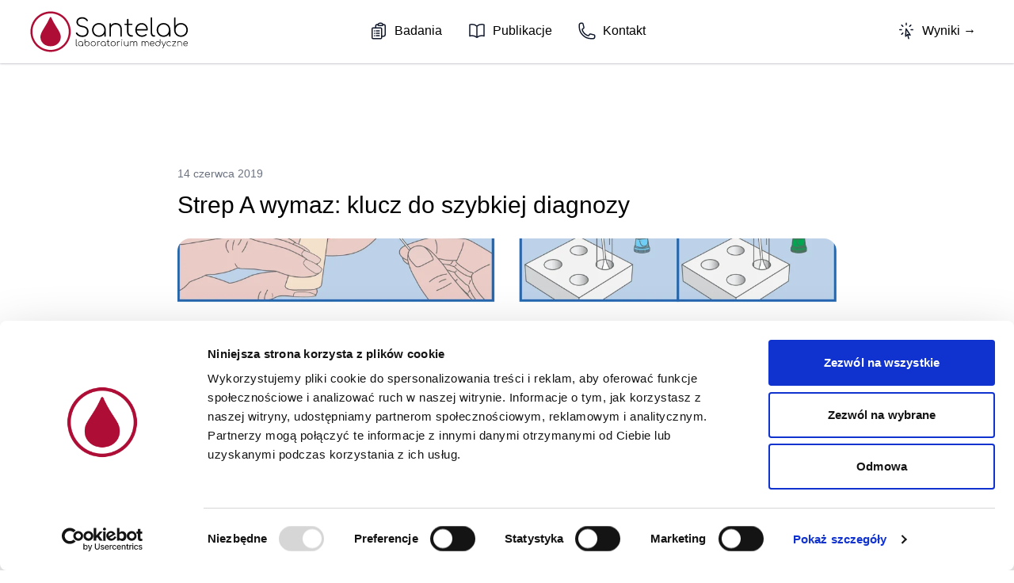

--- FILE ---
content_type: application/javascript
request_url: https://santelab.pl/_nuxt/D413nxbg.js
body_size: 656
content:
import{_ as g}from"./CMEgCZrL.js";import{M as f,u as y,c as o,a as t,d as r,t as a,b as c,F as _,J as h,o as n,N as b,H as w,O as v}from"./C6fV-6mD.js";import{_ as z}from"./A7XETYaC.js";import{q as k}from"./BEBdIfKM.js";import"./AnK1L1YS.js";import"./IShi1APO.js";import"./DDpK57bT.js";const N={class:"bg-white py-24 sm:py-32"},S={class:"mx-auto max-w-7xl px-6 lg:px-8 lg:max-w-4xl"},C={class:"text-3xl font-bold tracking-tight text-gray-900 sm:text-4xl"},L={class:"mt-2 text-lg leading-8 text-gray-600"},j={class:"mt-16 space-y-4 lg:mt-20 lg:space-y-4"},B={class:"w-full rounded-lg ring-1 ring-slate-200"},D={class:"p-4 sm:p-8 flex-1"},M={class:"text-xl font-bold leading-7 text-gray-900 sm:truncate sm:text-2xl"},V={key:0,class:"mt-2 text-md text-gray-500"},P={__name:"index",async setup(q){let s,m;const d=([s,m]=f(()=>k("badania").find()),s=await s,m(),s);var i="Kompleksowa Opieka Diagnostyczna",l="Nasze laboratorium oferuje szeroką gamę usług diagnostycznych, które mogą pomóc monitorować i utrzymywać Twoje zdrowie na najwyższym poziomie.";return y({title:i,ogTitle:i,description:l,ogDescription:l,creator:"Santelab",publisher:"Santelab",ogLocale:"pl_PL",ogSiteName:"Santelab"}),(F,O)=>{const u=g,p=v,x=z;return n(),o(_,null,[t("div",N,[t("div",S,[t("h2",C,a(c(i)),1),t("p",L,a(c(l)),1),t("div",j,[(n(!0),o(_,null,h(c(d),e=>(n(),o("article",B,[r(p,{to:e._path,class:"flex flex-col sm:flex-row rounded-lg focus-visible:outline focus-visible:outline-2 focus-visible:outline-offset-4 focus-visible:outline-blue-600"},{default:b(()=>[r(u,{src:e.image,sizes:"xs:100vw sm:100vw md:8rem lg:8rem xl:8rem 2xl:8rem",class:"h-48 sm:size-44 m-4 object-cover rounded-lg"},null,8,["src"]),t("div",D,[t("h2",M,a(e.title),1),e.description?(n(),o("p",V,a(e.description),1)):w("",!0)])]),_:2},1032,["to"])]))),256))])])]),r(x)],64)}}};export{P as default};


--- FILE ---
content_type: application/javascript
request_url: https://santelab.pl/_nuxt/BYW5jYHm.js
body_size: 3918
content:
import{c as d,o as l,a as n,h as P,i as C,j as T,E as V,r as _,ap as Q,al as z,aq as F,D as x,N as g,Q as A,P as X,I as q,e as b,O as B,d as p,b as h,F as w,J as $,V as J,t as D,an as Y,ao as ee,p as te,U as ae}from"./C6fV-6mD.js";import{_ as Z}from"./CMEgCZrL.js";import{s as se,o as y,A as I,l as ne,a as M,N,i as H,t as oe,u as L,b as k,c as le,r as re,d as ie,e as ce}from"./CG0ORbRh.js";import"./AnK1L1YS.js";function ue(e,o){return l(),d("svg",{xmlns:"http://www.w3.org/2000/svg",fill:"none",viewBox:"0 0 24 24","stroke-width":"1.5",stroke:"currentColor","aria-hidden":"true","data-slot":"icon"},[n("path",{"stroke-linecap":"round","stroke-linejoin":"round",d:"M12 6.042A8.967 8.967 0 0 0 6 3.75c-1.052 0-2.062.18-3 .512v14.25A8.987 8.987 0 0 1 6 18c2.305 0 4.408.867 6 2.292m0-14.25a8.966 8.966 0 0 1 6-2.292c1.052 0 2.062.18 3 .512v14.25A8.987 8.987 0 0 0 18 18a8.967 8.967 0 0 0-6 2.292m0-14.25v14.25"})])}function de(e,o){return l(),d("svg",{xmlns:"http://www.w3.org/2000/svg",fill:"none",viewBox:"0 0 24 24","stroke-width":"1.5",stroke:"currentColor","aria-hidden":"true","data-slot":"icon"},[n("path",{"stroke-linecap":"round","stroke-linejoin":"round",d:"M9 12h3.75M9 15h3.75M9 18h3.75m3 .75H18a2.25 2.25 0 0 0 2.25-2.25V6.108c0-1.135-.845-2.098-1.976-2.192a48.424 48.424 0 0 0-1.123-.08m-5.801 0c-.065.21-.1.433-.1.664 0 .414.336.75.75.75h4.5a.75.75 0 0 0 .75-.75 2.25 2.25 0 0 0-.1-.664m-5.8 0A2.251 2.251 0 0 1 13.5 2.25H15c1.012 0 1.867.668 2.15 1.586m-5.8 0c-.376.023-.75.05-1.124.08C9.095 4.01 8.25 4.973 8.25 6.108V8.25m0 0H4.875c-.621 0-1.125.504-1.125 1.125v11.25c0 .621.504 1.125 1.125 1.125h9.75c.621 0 1.125-.504 1.125-1.125V9.375c0-.621-.504-1.125-1.125-1.125H8.25ZM6.75 12h.008v.008H6.75V12Zm0 3h.008v.008H6.75V15Zm0 3h.008v.008H6.75V18Z"})])}function pe(e,o){return l(),d("svg",{xmlns:"http://www.w3.org/2000/svg",fill:"none",viewBox:"0 0 24 24","stroke-width":"1.5",stroke:"currentColor","aria-hidden":"true","data-slot":"icon"},[n("path",{"stroke-linecap":"round","stroke-linejoin":"round",d:"M15.042 21.672 13.684 16.6m0 0-2.51 2.225.569-9.47 5.227 7.917-3.286-.672ZM12 2.25V4.5m5.834.166-1.591 1.591M20.25 10.5H18M7.757 14.743l-1.59 1.59M6 10.5H3.75m4.007-4.243-1.59-1.59"})])}function me(e,o){return l(),d("svg",{xmlns:"http://www.w3.org/2000/svg",fill:"none",viewBox:"0 0 24 24","stroke-width":"1.5",stroke:"currentColor","aria-hidden":"true","data-slot":"icon"},[n("path",{"stroke-linecap":"round","stroke-linejoin":"round",d:"M2.25 6.75c0 8.284 6.716 15 15 15h2.25a2.25 2.25 0 0 0 2.25-2.25v-1.372c0-.516-.351-.966-.852-1.091l-4.423-1.106c-.44-.11-.902.055-1.173.417l-.97 1.293c-.282.376-.769.542-1.21.38a12.035 12.035 0 0 1-7.143-7.143c-.162-.441.004-.928.38-1.21l1.293-.97c.363-.271.527-.734.417-1.173L6.963 3.102a1.125 1.125 0 0 0-1.091-.852H4.5A2.25 2.25 0 0 0 2.25 4.5v2.25Z"})])}var fe=(e=>(e[e.Open=0]="Open",e[e.Closed=1]="Closed",e))(fe||{});let K=Symbol("DisclosureContext");function O(e){let o=F(K,null);if(o===null){let c=new Error(`<${e} /> is missing a parent <Disclosure /> component.`);throw Error.captureStackTrace&&Error.captureStackTrace(c,O),c}return o}let U=Symbol("DisclosurePanelContext");function ge(){return F(U,null)}let ve=P({name:"Disclosure",props:{as:{type:[Object,String],default:"template"},defaultOpen:{type:[Boolean],default:!1}},setup(e,{slots:o,attrs:c}){let s=_(e.defaultOpen?0:1),t=_(null),i=_(null),a={buttonId:_(`headlessui-disclosure-button-${H()}`),panelId:_(`headlessui-disclosure-panel-${H()}`),disclosureState:s,panel:t,button:i,toggleDisclosure(){s.value=L(s.value,{0:1,1:0})},closeDisclosure(){s.value!==1&&(s.value=1)},close(r){a.closeDisclosure();let m=r?r instanceof HTMLElement?r:r.value instanceof HTMLElement?y(r):y(a.button):y(a.button);m==null||m.focus()}};return z(K,a),oe(C(()=>L(s.value,{0:M.Open,1:M.Closed}))),()=>{let{defaultOpen:r,...m}=e,v={open:s.value===0,close:a.close};return I({theirProps:m,ourProps:{},slot:v,slots:o,attrs:c,name:"Disclosure"})}}}),E=P({name:"DisclosureButton",props:{as:{type:[Object,String],default:"button"},disabled:{type:[Boolean],default:!1},id:{type:String,default:null}},setup(e,{attrs:o,slots:c,expose:s}){let t=O("DisclosureButton"),i=ge(),a=C(()=>i===null?!1:i.value===t.panelId.value);T(()=>{a.value||e.id!==null&&(t.buttonId.value=e.id)}),V(()=>{a.value||(t.buttonId.value=null)});let r=_(null);s({el:r,$el:r}),a.value||Q(()=>{t.button.value=r.value});let m=se(C(()=>({as:e.as,type:o.type})),r);function v(){var u;e.disabled||(a.value?(t.toggleDisclosure(),(u=y(t.button))==null||u.focus()):t.toggleDisclosure())}function f(u){var j;if(!e.disabled)if(a.value)switch(u.key){case k.Space:case k.Enter:u.preventDefault(),u.stopPropagation(),t.toggleDisclosure(),(j=y(t.button))==null||j.focus();break}else switch(u.key){case k.Space:case k.Enter:u.preventDefault(),u.stopPropagation(),t.toggleDisclosure();break}}function S(u){switch(u.key){case k.Space:u.preventDefault();break}}return()=>{var u;let j={open:t.disclosureState.value===0},{id:W,...R}=e,G=a.value?{ref:r,type:m.value,onClick:v,onKeydown:f}:{id:(u=t.buttonId.value)!=null?u:W,ref:r,type:m.value,"aria-expanded":t.disclosureState.value===0,"aria-controls":t.disclosureState.value===0||y(t.panel)?t.panelId.value:void 0,disabled:e.disabled?!0:void 0,onClick:v,onKeydown:f,onKeyup:S};return I({ourProps:G,theirProps:R,slot:j,attrs:o,slots:c,name:"DisclosureButton"})}}}),he=P({name:"DisclosurePanel",props:{as:{type:[Object,String],default:"div"},static:{type:Boolean,default:!1},unmount:{type:Boolean,default:!0},id:{type:String,default:null}},setup(e,{attrs:o,slots:c,expose:s}){let t=O("DisclosurePanel");T(()=>{e.id!==null&&(t.panelId.value=e.id)}),V(()=>{t.panelId.value=null}),s({el:t.panel,$el:t.panel}),z(U,t.panelId);let i=ne(),a=C(()=>i!==null?(i.value&M.Open)===M.Open:t.disclosureState.value===0);return()=>{var r;let m={open:t.disclosureState.value===0,close:t.close},{id:v,...f}=e,S={id:(r=t.panelId.value)!=null?r:v,ref:t.panel};return I({ourProps:S,theirProps:f,slot:m,attrs:o,slots:c,features:N.RenderStrategy|N.Static,visible:a.value,name:"DisclosurePanel"})}}});const be={__name:"Item",props:["name","href","icon","color"],setup(e){return(o,c)=>{const s=B;return l(),x(s,{key:e.name,to:e.href,class:"flex items-center px-4 border-b-2 border-transparent",activeClass:"border-b-rose-500"},{default:g(()=>[(l(),x(X(e.icon),{class:q(["h-6 mr-2",e.color])},null,8,["class"])),A(o.$slots,"default",{},()=>[c[0]||(c[0]=b("?"))])]),_:3},8,["to"])}}},_e={class:"sticky inset-x-0 bg-white top-0 z-50 border-b border-gray-200"},ye={class:"mx-auto flex h-20 px-4 max-w-7xl items-center justify-between lg:px-8","aria-label":"Global"},ke={class:"flex lg:flex-1"},xe={class:"-mr-2 flex items-center md:hidden"},we={class:"hidden md:flex self-stretch"},$e={class:"hidden md:flex md:flex-1 md:justify-end self-stretch"},De={class:"space-y-1 pb-3 pt-2"},Se={__name:"Navbar",setup(e){const o=B,c=[{name:"Badania",href:"/badania",icon:de,color:"stroke-slate-900"},{name:"Publikacje",href:"/publikacje",icon:ue,color:"stroke-slate-900"},{name:"Kontakt",href:"/kontakt/kasprowicza",icon:me,color:"stroke-slate-900"}],s={name:"Wyniki",href:"/wyniki",icon:pe,color:"stroke-slate-900"};return(t,i)=>{const a=Z,r=be;return l(),d("header",_e,[p(h(ve),{as:"nav",class:"bg-white shadow"},{default:g(({open:m,close:v})=>[n("div",ye,[n("div",ke,[p(h(o),{to:"/",class:"-m-1.5 p-1.5",onClick:f=>v()},{default:g(()=>[i[0]||(i[0]=n("span",{class:"sr-only"},"Santelab",-1)),p(a,{src:"/images/santelab-logo.svg",class:"h-16 w-auto",alt:"Santelab"})]),_:2},1032,["onClick"])]),n("div",xe,[p(h(E),{class:"inline-flex items-center justify-center rounded-md p-2 text-gray-400 hover:bg-gray-100 hover:text-gray-500 focus:outline-none focus:ring-2 focus:ring-inset focus:ring-rose-500"},{default:g(()=>[i[1]||(i[1]=n("span",{class:"sr-only"},"Otwórz menu",-1)),m?(l(),x(h(re),{key:1,class:"block h-6 w-6","aria-hidden":"true"})):(l(),x(h(le),{key:0,class:"block h-6 w-6","aria-hidden":"true"}))]),_:2},1024)]),n("div",we,[(l(),d(w,null,$(c,f=>p(r,J({ref_for:!0},f),{default:g(()=>[b(D(f.name),1)]),_:2},1040)),64))]),n("div",$e,[p(r,Y(ee(s)),{default:g(()=>i[2]||(i[2]=[b("Wyniki "),n("span",{"aria-hidden":"true",class:"leading-6"},"→",-1)])),_:1},16)])]),p(h(he),{class:"md:hidden"},{default:g(()=>[n("div",De,[(l(!0),d(w,null,$([...c,s],f=>(l(),x(h(E),{to:f.href,as:h(o),activeClass:"border-rose-500 bg-rose-50 text-rose-700 hover:border-rose-500 hover:bg-rose-50 hover:text-rose-700",class:"block border-l-4 border-transparent py-2 pl-3 pr-4 text-base font-medium text-gray-500 hover:border-gray-300 hover:bg-gray-50 hover:text-gray-700",onClick:S=>v()},{default:g(()=>[b(D(f.name),1)]),_:2},1032,["to","as","onClick"]))),256))])]),_:2},1024)]),_:1})])}}},je={class:"bg-white","aria-labelledby":"footer-heading"},Ce={class:"mx-auto max-w-7xl px-6 py-24 sm:py-32 lg:px-8 lg:py-32"},Me={class:"md:flex md:justify-center gap-8"},Pe={class:"flex gap-6 sm:gap-16 mt-8 md:mt-0 md:ml-8"},Be={role:"list",class:"mt-6 space-y-4"},Ie={role:"list",class:"mt-6 space-y-4"},Oe={role:"list",class:"mt-6 space-y-4"},Ne={__name:"Footer",setup(e){const o={solutions:[{name:"Strona główna",href:"/"},{name:"Badania",href:"/badania"},{name:"Publikacje",href:"/publikacje"},{name:"Wyniki",href:"/wyniki"}],legal:[{name:"al. Kasprowicza",href:"/kontakt/kasprowicza"}],dlaPacjenta:[{name:"RODO",href:"https://docs.google.com/document/d/1X5La1ptChMl6p0TBsMFIsUw-6urWlmBFwzmXDPOMmYc/edit?usp=sharing",target:"_blank"}]};return(c,s)=>{const t=Z,i=B;return l(),d("footer",je,[s[3]||(s[3]=n("h2",{id:"footer-heading",class:"sr-only"},"Footer",-1)),n("div",Ce,[n("div",Me,[p(t,{class:"h-12",src:"/images/santelab-icon.svg",alt:"Santelab"}),n("div",Pe,[n("div",null,[s[0]||(s[0]=n("h3",{class:"text-sm font-semibold leading-6 text-gray-900"},"Laboratorium",-1)),n("ul",Be,[(l(!0),d(w,null,$(o.solutions,a=>(l(),d("li",{key:a.name},[p(i,{to:a.href,class:"text-sm leading-6 text-gray-600 hover:text-gray-900"},{default:g(()=>[b(D(a.name),1)]),_:2},1032,["to"])]))),128))])]),n("div",null,[s[1]||(s[1]=n("h3",{class:"text-sm font-semibold leading-6 text-gray-900"},"Placówki",-1)),n("ul",Ie,[(l(!0),d(w,null,$(o.legal,a=>(l(),d("li",{key:a.name},[p(i,{to:a.href,class:"text-sm leading-6 text-gray-600 hover:text-gray-900"},{default:g(()=>[b(D(a.name),1)]),_:2},1032,["to"])]))),128))])]),n("div",null,[s[2]||(s[2]=n("h3",{class:"text-sm font-semibold leading-6 text-gray-900"},"Dla pacjenta",-1)),n("ul",Oe,[(l(!0),d(w,null,$(o.dlaPacjenta,a=>(l(),d("li",{key:a.name},[p(i,{to:a.href,target:a.target,class:"text-sm leading-6 text-gray-600 hover:text-gray-900"},{default:g(()=>[b(D(a.name),1)]),_:2},1032,["to","target"])]))),128))])])])])])])}}};te("/images/santelab-icon.svg");const He={class:"bg-white"},ze={__name:"default",setup(e){return ie(),ce(!0),ae({script:[{tagPosition:"head",innerHTML:`(function(w,d,s,l,i){w[l]=w[l]||[];w[l].push({'gtm.start':
        new Date().getTime(),event:'gtm.js'});var f=d.getElementsByTagName(s)[0],
        j=d.createElement(s),dl=l!='dataLayer'?'&l='+l:'';j.async=true;j.src=
        'https://www.googletagmanager.com/gtm.js?id='+i+dl;f.parentNode.insertBefore(j,f);
        })(window,document,'script','dataLayer','GTM-M545ZF3');`}]}),(o,c)=>{const s=Se,t=Ne;return l(),d("div",He,[p(s),A(o.$slots,"default"),p(t)])}}};export{ze as default};


--- FILE ---
content_type: application/javascript
request_url: https://santelab.pl/_nuxt/A7XETYaC.js
body_size: 72
content:
import{_ as o,c as n,o as i,a as t,d as a,N as l,e as c,O as r}from"./C6fV-6mD.js";const d={},x={class:"bg-rose-50"},_={class:"mx-auto max-w-7xl px-6 py-24 sm:py-32 lg:flex lg:items-center lg:justify-between lg:px-8"},m={class:"mt-10 flex items-center gap-x-6 lg:mt-0 lg:flex-shrink-0"};function f(u,e){const s=r;return i(),n("div",x,[t("div",_,[e[1]||(e[1]=t("h2",{class:"text-3xl font-bold text-gray-900 sm:text-4xl sm:leading-relaxed"}," Zdrowie jest najważniejsze - dlatego odwiedź nas już dziś ",-1)),t("div",m,[a(s,{to:"/kontakt/kasprowicza",class:"rounded-md bg-rose-600 px-3.5 py-2.5 text-sm font-semibold text-white shadow-sm hover:bg-rose-500 focus-visible:outline focus-visible:outline-2 focus-visible:outline-offset-2 focus-visible:outline-rose-600"},{default:l(()=>e[0]||(e[0]=[c(" Kontakt → ")])),_:1})])])])}const g=o(d,[["render",f]]);export{g as _};


--- FILE ---
content_type: application/javascript
request_url: https://santelab.pl/_nuxt/C6fV-6mD.js
body_size: 73530
content:
const __vite__mapDeps=(i,m=__vite__mapDeps,d=(m.f||(m.f=["./qgpMoEep.js","./B_LS01ct.js","./CeVm8w1J.js","./IShi1APO.js","./DMjK6nvB.js","./CMEgCZrL.js","./AnK1L1YS.js","./BEe0-2ID.js","./wFMmhcqU.js","./C33q80Wi.js","./kuWKT_Ew.js","./Cpj98o6Y.js","./CSgOfsGH.js","./DkX5PIhs.js","./CKDsW7Jd.js","./Cn7XPpsQ.js","./BQkcmFpw.js","./C-v3KzvZ.js","./CxYJgpPD.js","./DDpK57bT.js","./BEBdIfKM.js","./D413nxbg.js","./A7XETYaC.js","./BWcPnFIU.js","./DC6Jk3XY.js","./BRqrBSYD.js","./DM4a6mtH.js","./D9QF2Cuq.js","./DQ52mDU4.js","./C_aNR_0o.js","./DjRIWHoz.js","./D49hafs9.js","./DiOwnD0K.js","./FhvVm0u_.js","./D0-rFFnW.js","./kzxhf8Vj.js","./XpBEUYPI.js","./BTGoygcC.js","./8uHsO32P.js","./CtA_vYrd.js","./CrXCGYBK.js","./ProseA.0XYepCnA.css","./CHRNT5d_.js","./NhFZs_4c.js","./BDpIL1Fg.js","./BPuSFJ6b.js","./CKKMxlK1.js","./lrsn1sQl.js","./Dm8Ee8Bd.js","./DurHTEIT.js","./QiAWTqES.js","./ProseCode.B_fgAJq0.css","./Eo1Wk9Id.js","./Cjrcn_ZE.js","./Dozl9i5q.js","./CG0ORbRh.js","./app.DhM9dp6A.css","./BYW5jYHm.js"])))=>i.map(i=>d[i]);
var qc=Object.defineProperty;var Gc=(e,t,n)=>t in e?qc(e,t,{enumerable:!0,configurable:!0,writable:!0,value:n}):e[t]=n;var kt=(e,t,n)=>Gc(e,typeof t!="symbol"?t+"":t,n);/**
* @vue/shared v3.5.13
* (c) 2018-present Yuxi (Evan) You and Vue contributors
* @license MIT
**//*! #__NO_SIDE_EFFECTS__ */function fs(e){const t=Object.create(null);for(const n of e.split(","))t[n]=1;return n=>n in t}const he={},dn=[],ut=()=>{},Jc=()=>!1,Yn=e=>e.charCodeAt(0)===111&&e.charCodeAt(1)===110&&(e.charCodeAt(2)>122||e.charCodeAt(2)<97),ds=e=>e.startsWith("onUpdate:"),ke=Object.assign,hs=(e,t)=>{const n=e.indexOf(t);n>-1&&e.splice(n,1)},Qc=Object.prototype.hasOwnProperty,ce=(e,t)=>Qc.call(e,t),Y=Array.isArray,hn=e=>Xn(e)==="[object Map]",ha=e=>Xn(e)==="[object Set]",Yc=e=>Xn(e)==="[object RegExp]",Z=e=>typeof e=="function",ge=e=>typeof e=="string",Tt=e=>typeof e=="symbol",pe=e=>e!==null&&typeof e=="object",ps=e=>(pe(e)||Z(e))&&Z(e.then)&&Z(e.catch),pa=Object.prototype.toString,Xn=e=>pa.call(e),Xc=e=>Xn(e).slice(8,-1),ma=e=>Xn(e)==="[object Object]",ms=e=>ge(e)&&e!=="NaN"&&e[0]!=="-"&&""+parseInt(e,10)===e,pn=fs(",key,ref,ref_for,ref_key,onVnodeBeforeMount,onVnodeMounted,onVnodeBeforeUpdate,onVnodeUpdated,onVnodeBeforeUnmount,onVnodeUnmounted"),Fr=e=>{const t=Object.create(null);return n=>t[n]||(t[n]=e(n))},Zc=/-(\w)/g,Xe=Fr(e=>e.replace(Zc,(t,n)=>n?n.toUpperCase():"")),eu=/\B([A-Z])/g,tn=Fr(e=>e.replace(eu,"-$1").toLowerCase()),Vr=Fr(e=>e.charAt(0).toUpperCase()+e.slice(1)),so=Fr(e=>e?`on${Vr(e)}`:""),wt=(e,t)=>!Object.is(e,t),On=(e,...t)=>{for(let n=0;n<e.length;n++)e[n](...t)},ga=(e,t,n,r=!1)=>{Object.defineProperty(e,t,{configurable:!0,enumerable:!1,writable:r,value:n})},tu=e=>{const t=parseFloat(e);return isNaN(t)?e:t},ya=e=>{const t=ge(e)?Number(e):NaN;return isNaN(t)?e:t};let Us;const Ur=()=>Us||(Us=typeof globalThis<"u"?globalThis:typeof self<"u"?self:typeof window<"u"?window:typeof global<"u"?global:{});function zr(e){if(Y(e)){const t={};for(let n=0;n<e.length;n++){const r=e[n],o=ge(r)?su(r):zr(r);if(o)for(const s in o)t[s]=o[s]}return t}else if(ge(e)||pe(e))return e}const nu=/;(?![^(]*\))/g,ru=/:([^]+)/,ou=/\/\*[^]*?\*\//g;function su(e){const t={};return e.replace(ou,"").split(nu).forEach(n=>{if(n){const r=n.split(ru);r.length>1&&(t[r[0].trim()]=r[1].trim())}}),t}function Kr(e){let t="";if(ge(e))t=e;else if(Y(e))for(let n=0;n<e.length;n++){const r=Kr(e[n]);r&&(t+=r+" ")}else if(pe(e))for(const n in e)e[n]&&(t+=n+" ");return t.trim()}function iv(e){if(!e)return null;let{class:t,style:n}=e;return t&&!ge(t)&&(e.class=Kr(t)),n&&(e.style=zr(n)),e}const iu="itemscope,allowfullscreen,formnovalidate,ismap,nomodule,novalidate,readonly",au=fs(iu);function va(e){return!!e||e===""}const ba=e=>!!(e&&e.__v_isRef===!0),gr=e=>ge(e)?e:e==null?"":Y(e)||pe(e)&&(e.toString===pa||!Z(e.toString))?ba(e)?gr(e.value):JSON.stringify(e,wa,2):String(e),wa=(e,t)=>ba(t)?wa(e,t.value):hn(t)?{[`Map(${t.size})`]:[...t.entries()].reduce((n,[r,o],s)=>(n[io(r,s)+" =>"]=o,n),{})}:ha(t)?{[`Set(${t.size})`]:[...t.values()].map(n=>io(n))}:Tt(t)?io(t):pe(t)&&!Y(t)&&!ma(t)?String(t):t,io=(e,t="")=>{var n;return Tt(e)?`Symbol(${(n=e.description)!=null?n:t})`:e};/**
* @vue/reactivity v3.5.13
* (c) 2018-present Yuxi (Evan) You and Vue contributors
* @license MIT
**/let je;class Ea{constructor(t=!1){this.detached=t,this._active=!0,this.effects=[],this.cleanups=[],this._isPaused=!1,this.parent=je,!t&&je&&(this.index=(je.scopes||(je.scopes=[])).push(this)-1)}get active(){return this._active}pause(){if(this._active){this._isPaused=!0;let t,n;if(this.scopes)for(t=0,n=this.scopes.length;t<n;t++)this.scopes[t].pause();for(t=0,n=this.effects.length;t<n;t++)this.effects[t].pause()}}resume(){if(this._active&&this._isPaused){this._isPaused=!1;let t,n;if(this.scopes)for(t=0,n=this.scopes.length;t<n;t++)this.scopes[t].resume();for(t=0,n=this.effects.length;t<n;t++)this.effects[t].resume()}}run(t){if(this._active){const n=je;try{return je=this,t()}finally{je=n}}}on(){je=this}off(){je=this.parent}stop(t){if(this._active){this._active=!1;let n,r;for(n=0,r=this.effects.length;n<r;n++)this.effects[n].stop();for(this.effects.length=0,n=0,r=this.cleanups.length;n<r;n++)this.cleanups[n]();if(this.cleanups.length=0,this.scopes){for(n=0,r=this.scopes.length;n<r;n++)this.scopes[n].stop(!0);this.scopes.length=0}if(!this.detached&&this.parent&&!t){const o=this.parent.scopes.pop();o&&o!==this&&(this.parent.scopes[this.index]=o,o.index=this.index)}this.parent=void 0}}}function lu(e){return new Ea(e)}function Ta(){return je}function av(e,t=!1){je&&je.cleanups.push(e)}let de;const ao=new WeakSet;class Ra{constructor(t){this.fn=t,this.deps=void 0,this.depsTail=void 0,this.flags=5,this.next=void 0,this.cleanup=void 0,this.scheduler=void 0,je&&je.active&&je.effects.push(this)}pause(){this.flags|=64}resume(){this.flags&64&&(this.flags&=-65,ao.has(this)&&(ao.delete(this),this.trigger()))}notify(){this.flags&2&&!(this.flags&32)||this.flags&8||Pa(this)}run(){if(!(this.flags&1))return this.fn();this.flags|=2,zs(this),ka(this);const t=de,n=nt;de=this,nt=!0;try{return this.fn()}finally{Sa(this),de=t,nt=n,this.flags&=-3}}stop(){if(this.flags&1){for(let t=this.deps;t;t=t.nextDep)vs(t);this.deps=this.depsTail=void 0,zs(this),this.onStop&&this.onStop(),this.flags&=-2}}trigger(){this.flags&64?ao.add(this):this.scheduler?this.scheduler():this.runIfDirty()}runIfDirty(){Co(this)&&this.run()}get dirty(){return Co(this)}}let _a=0,Ln,In;function Pa(e,t=!1){if(e.flags|=8,t){e.next=In,In=e;return}e.next=Ln,Ln=e}function gs(){_a++}function ys(){if(--_a>0)return;if(In){let t=In;for(In=void 0;t;){const n=t.next;t.next=void 0,t.flags&=-9,t=n}}let e;for(;Ln;){let t=Ln;for(Ln=void 0;t;){const n=t.next;if(t.next=void 0,t.flags&=-9,t.flags&1)try{t.trigger()}catch(r){e||(e=r)}t=n}}if(e)throw e}function ka(e){for(let t=e.deps;t;t=t.nextDep)t.version=-1,t.prevActiveLink=t.dep.activeLink,t.dep.activeLink=t}function Sa(e){let t,n=e.depsTail,r=n;for(;r;){const o=r.prevDep;r.version===-1?(r===n&&(n=o),vs(r),cu(r)):t=r,r.dep.activeLink=r.prevActiveLink,r.prevActiveLink=void 0,r=o}e.deps=t,e.depsTail=n}function Co(e){for(let t=e.deps;t;t=t.nextDep)if(t.dep.version!==t.version||t.dep.computed&&(Ca(t.dep.computed)||t.dep.version!==t.version))return!0;return!!e._dirty}function Ca(e){if(e.flags&4&&!(e.flags&16)||(e.flags&=-17,e.globalVersion===Fn))return;e.globalVersion=Fn;const t=e.dep;if(e.flags|=2,t.version>0&&!e.isSSR&&e.deps&&!Co(e)){e.flags&=-3;return}const n=de,r=nt;de=e,nt=!0;try{ka(e);const o=e.fn(e._value);(t.version===0||wt(o,e._value))&&(e._value=o,t.version++)}catch(o){throw t.version++,o}finally{de=n,nt=r,Sa(e),e.flags&=-3}}function vs(e,t=!1){const{dep:n,prevSub:r,nextSub:o}=e;if(r&&(r.nextSub=o,e.prevSub=void 0),o&&(o.prevSub=r,e.nextSub=void 0),n.subs===e&&(n.subs=r,!r&&n.computed)){n.computed.flags&=-5;for(let s=n.computed.deps;s;s=s.nextDep)vs(s,!0)}!t&&!--n.sc&&n.map&&n.map.delete(n.key)}function cu(e){const{prevDep:t,nextDep:n}=e;t&&(t.nextDep=n,e.prevDep=void 0),n&&(n.prevDep=t,e.nextDep=void 0)}let nt=!0;const Aa=[];function $t(){Aa.push(nt),nt=!1}function Dt(){const e=Aa.pop();nt=e===void 0?!0:e}function zs(e){const{cleanup:t}=e;if(e.cleanup=void 0,t){const n=de;de=void 0;try{t()}finally{de=n}}}let Fn=0;class uu{constructor(t,n){this.sub=t,this.dep=n,this.version=n.version,this.nextDep=this.prevDep=this.nextSub=this.prevSub=this.prevActiveLink=void 0}}class Wr{constructor(t){this.computed=t,this.version=0,this.activeLink=void 0,this.subs=void 0,this.map=void 0,this.key=void 0,this.sc=0}track(t){if(!de||!nt||de===this.computed)return;let n=this.activeLink;if(n===void 0||n.sub!==de)n=this.activeLink=new uu(de,this),de.deps?(n.prevDep=de.depsTail,de.depsTail.nextDep=n,de.depsTail=n):de.deps=de.depsTail=n,Oa(n);else if(n.version===-1&&(n.version=this.version,n.nextDep)){const r=n.nextDep;r.prevDep=n.prevDep,n.prevDep&&(n.prevDep.nextDep=r),n.prevDep=de.depsTail,n.nextDep=void 0,de.depsTail.nextDep=n,de.depsTail=n,de.deps===n&&(de.deps=r)}return n}trigger(t){this.version++,Fn++,this.notify(t)}notify(t){gs();try{for(let n=this.subs;n;n=n.prevSub)n.sub.notify()&&n.sub.dep.notify()}finally{ys()}}}function Oa(e){if(e.dep.sc++,e.sub.flags&4){const t=e.dep.computed;if(t&&!e.dep.subs){t.flags|=20;for(let r=t.deps;r;r=r.nextDep)Oa(r)}const n=e.dep.subs;n!==e&&(e.prevSub=n,n&&(n.nextSub=e)),e.dep.subs=e}}const Rr=new WeakMap,Wt=Symbol(""),Ao=Symbol(""),Vn=Symbol("");function Ae(e,t,n){if(nt&&de){let r=Rr.get(e);r||Rr.set(e,r=new Map);let o=r.get(n);o||(r.set(n,o=new Wr),o.map=r,o.key=n),o.track()}}function yt(e,t,n,r,o,s){const i=Rr.get(e);if(!i){Fn++;return}const a=l=>{l&&l.trigger()};if(gs(),t==="clear")i.forEach(a);else{const l=Y(e),u=l&&ms(n);if(l&&n==="length"){const c=Number(r);i.forEach((f,d)=>{(d==="length"||d===Vn||!Tt(d)&&d>=c)&&a(f)})}else switch((n!==void 0||i.has(void 0))&&a(i.get(n)),u&&a(i.get(Vn)),t){case"add":l?u&&a(i.get("length")):(a(i.get(Wt)),hn(e)&&a(i.get(Ao)));break;case"delete":l||(a(i.get(Wt)),hn(e)&&a(i.get(Ao)));break;case"set":hn(e)&&a(i.get(Wt));break}}ys()}function fu(e,t){const n=Rr.get(e);return n&&n.get(t)}function sn(e){const t=se(e);return t===e?t:(Ae(t,"iterate",Vn),Ye(e)?t:t.map(Oe))}function qr(e){return Ae(e=se(e),"iterate",Vn),e}const du={__proto__:null,[Symbol.iterator](){return lo(this,Symbol.iterator,Oe)},concat(...e){return sn(this).concat(...e.map(t=>Y(t)?sn(t):t))},entries(){return lo(this,"entries",e=>(e[1]=Oe(e[1]),e))},every(e,t){return ht(this,"every",e,t,void 0,arguments)},filter(e,t){return ht(this,"filter",e,t,n=>n.map(Oe),arguments)},find(e,t){return ht(this,"find",e,t,Oe,arguments)},findIndex(e,t){return ht(this,"findIndex",e,t,void 0,arguments)},findLast(e,t){return ht(this,"findLast",e,t,Oe,arguments)},findLastIndex(e,t){return ht(this,"findLastIndex",e,t,void 0,arguments)},forEach(e,t){return ht(this,"forEach",e,t,void 0,arguments)},includes(...e){return co(this,"includes",e)},indexOf(...e){return co(this,"indexOf",e)},join(e){return sn(this).join(e)},lastIndexOf(...e){return co(this,"lastIndexOf",e)},map(e,t){return ht(this,"map",e,t,void 0,arguments)},pop(){return Pn(this,"pop")},push(...e){return Pn(this,"push",e)},reduce(e,...t){return Ks(this,"reduce",e,t)},reduceRight(e,...t){return Ks(this,"reduceRight",e,t)},shift(){return Pn(this,"shift")},some(e,t){return ht(this,"some",e,t,void 0,arguments)},splice(...e){return Pn(this,"splice",e)},toReversed(){return sn(this).toReversed()},toSorted(e){return sn(this).toSorted(e)},toSpliced(...e){return sn(this).toSpliced(...e)},unshift(...e){return Pn(this,"unshift",e)},values(){return lo(this,"values",Oe)}};function lo(e,t,n){const r=qr(e),o=r[t]();return r!==e&&!Ye(e)&&(o._next=o.next,o.next=()=>{const s=o._next();return s.value&&(s.value=n(s.value)),s}),o}const hu=Array.prototype;function ht(e,t,n,r,o,s){const i=qr(e),a=i!==e&&!Ye(e),l=i[t];if(l!==hu[t]){const f=l.apply(e,s);return a?Oe(f):f}let u=n;i!==e&&(a?u=function(f,d){return n.call(this,Oe(f),d,e)}:n.length>2&&(u=function(f,d){return n.call(this,f,d,e)}));const c=l.call(i,u,r);return a&&o?o(c):c}function Ks(e,t,n,r){const o=qr(e);let s=n;return o!==e&&(Ye(e)?n.length>3&&(s=function(i,a,l){return n.call(this,i,a,l,e)}):s=function(i,a,l){return n.call(this,i,Oe(a),l,e)}),o[t](s,...r)}function co(e,t,n){const r=se(e);Ae(r,"iterate",Vn);const o=r[t](...n);return(o===-1||o===!1)&&Es(n[0])?(n[0]=se(n[0]),r[t](...n)):o}function Pn(e,t,n=[]){$t(),gs();const r=se(e)[t].apply(e,n);return ys(),Dt(),r}const pu=fs("__proto__,__v_isRef,__isVue"),La=new Set(Object.getOwnPropertyNames(Symbol).filter(e=>e!=="arguments"&&e!=="caller").map(e=>Symbol[e]).filter(Tt));function mu(e){Tt(e)||(e=String(e));const t=se(this);return Ae(t,"has",e),t.hasOwnProperty(e)}class Ia{constructor(t=!1,n=!1){this._isReadonly=t,this._isShallow=n}get(t,n,r){if(n==="__v_skip")return t.__v_skip;const o=this._isReadonly,s=this._isShallow;if(n==="__v_isReactive")return!o;if(n==="__v_isReadonly")return o;if(n==="__v_isShallow")return s;if(n==="__v_raw")return r===(o?s?Pu:ja:s?Ha:Ma).get(t)||Object.getPrototypeOf(t)===Object.getPrototypeOf(r)?t:void 0;const i=Y(t);if(!o){let l;if(i&&(l=du[n]))return l;if(n==="hasOwnProperty")return mu}const a=Reflect.get(t,n,Pe(t)?t:r);return(Tt(n)?La.has(n):pu(n))||(o||Ae(t,"get",n),s)?a:Pe(a)?i&&ms(n)?a:a.value:pe(a)?o?Na(a):Bt(a):a}}class xa extends Ia{constructor(t=!1){super(!1,t)}set(t,n,r,o){let s=t[n];if(!this._isShallow){const l=Nt(s);if(!Ye(r)&&!Nt(r)&&(s=se(s),r=se(r)),!Y(t)&&Pe(s)&&!Pe(r))return l?!1:(s.value=r,!0)}const i=Y(t)&&ms(n)?Number(n)<t.length:ce(t,n),a=Reflect.set(t,n,r,Pe(t)?t:o);return t===se(o)&&(i?wt(r,s)&&yt(t,"set",n,r):yt(t,"add",n,r)),a}deleteProperty(t,n){const r=ce(t,n);t[n];const o=Reflect.deleteProperty(t,n);return o&&r&&yt(t,"delete",n,void 0),o}has(t,n){const r=Reflect.has(t,n);return(!Tt(n)||!La.has(n))&&Ae(t,"has",n),r}ownKeys(t){return Ae(t,"iterate",Y(t)?"length":Wt),Reflect.ownKeys(t)}}class gu extends Ia{constructor(t=!1){super(!0,t)}set(t,n){return!0}deleteProperty(t,n){return!0}}const yu=new xa,vu=new gu,bu=new xa(!0);const Oo=e=>e,sr=e=>Reflect.getPrototypeOf(e);function wu(e,t,n){return function(...r){const o=this.__v_raw,s=se(o),i=hn(s),a=e==="entries"||e===Symbol.iterator&&i,l=e==="keys"&&i,u=o[e](...r),c=n?Oo:t?Lo:Oe;return!t&&Ae(s,"iterate",l?Ao:Wt),{next(){const{value:f,done:d}=u.next();return d?{value:f,done:d}:{value:a?[c(f[0]),c(f[1])]:c(f),done:d}},[Symbol.iterator](){return this}}}}function ir(e){return function(...t){return e==="delete"?!1:e==="clear"?void 0:this}}function Eu(e,t){const n={get(o){const s=this.__v_raw,i=se(s),a=se(o);e||(wt(o,a)&&Ae(i,"get",o),Ae(i,"get",a));const{has:l}=sr(i),u=t?Oo:e?Lo:Oe;if(l.call(i,o))return u(s.get(o));if(l.call(i,a))return u(s.get(a));s!==i&&s.get(o)},get size(){const o=this.__v_raw;return!e&&Ae(se(o),"iterate",Wt),Reflect.get(o,"size",o)},has(o){const s=this.__v_raw,i=se(s),a=se(o);return e||(wt(o,a)&&Ae(i,"has",o),Ae(i,"has",a)),o===a?s.has(o):s.has(o)||s.has(a)},forEach(o,s){const i=this,a=i.__v_raw,l=se(a),u=t?Oo:e?Lo:Oe;return!e&&Ae(l,"iterate",Wt),a.forEach((c,f)=>o.call(s,u(c),u(f),i))}};return ke(n,e?{add:ir("add"),set:ir("set"),delete:ir("delete"),clear:ir("clear")}:{add(o){!t&&!Ye(o)&&!Nt(o)&&(o=se(o));const s=se(this);return sr(s).has.call(s,o)||(s.add(o),yt(s,"add",o,o)),this},set(o,s){!t&&!Ye(s)&&!Nt(s)&&(s=se(s));const i=se(this),{has:a,get:l}=sr(i);let u=a.call(i,o);u||(o=se(o),u=a.call(i,o));const c=l.call(i,o);return i.set(o,s),u?wt(s,c)&&yt(i,"set",o,s):yt(i,"add",o,s),this},delete(o){const s=se(this),{has:i,get:a}=sr(s);let l=i.call(s,o);l||(o=se(o),l=i.call(s,o)),a&&a.call(s,o);const u=s.delete(o);return l&&yt(s,"delete",o,void 0),u},clear(){const o=se(this),s=o.size!==0,i=o.clear();return s&&yt(o,"clear",void 0,void 0),i}}),["keys","values","entries",Symbol.iterator].forEach(o=>{n[o]=wu(o,e,t)}),n}function bs(e,t){const n=Eu(e,t);return(r,o,s)=>o==="__v_isReactive"?!e:o==="__v_isReadonly"?e:o==="__v_raw"?r:Reflect.get(ce(n,o)&&o in r?n:r,o,s)}const Tu={get:bs(!1,!1)},Ru={get:bs(!1,!0)},_u={get:bs(!0,!1)};const Ma=new WeakMap,Ha=new WeakMap,ja=new WeakMap,Pu=new WeakMap;function ku(e){switch(e){case"Object":case"Array":return 1;case"Map":case"Set":case"WeakMap":case"WeakSet":return 2;default:return 0}}function Su(e){return e.__v_skip||!Object.isExtensible(e)?0:ku(Xc(e))}function Bt(e){return Nt(e)?e:ws(e,!1,yu,Tu,Ma)}function vt(e){return ws(e,!1,bu,Ru,Ha)}function Na(e){return ws(e,!0,vu,_u,ja)}function ws(e,t,n,r,o){if(!pe(e)||e.__v_raw&&!(t&&e.__v_isReactive))return e;const s=o.get(e);if(s)return s;const i=Su(e);if(i===0)return e;const a=new Proxy(e,i===2?r:n);return o.set(e,a),a}function qt(e){return Nt(e)?qt(e.__v_raw):!!(e&&e.__v_isReactive)}function Nt(e){return!!(e&&e.__v_isReadonly)}function Ye(e){return!!(e&&e.__v_isShallow)}function Es(e){return e?!!e.__v_raw:!1}function se(e){const t=e&&e.__v_raw;return t?se(t):e}function Cu(e){return!ce(e,"__v_skip")&&Object.isExtensible(e)&&ga(e,"__v_skip",!0),e}const Oe=e=>pe(e)?Bt(e):e,Lo=e=>pe(e)?Na(e):e;function Pe(e){return e?e.__v_isRef===!0:!1}function We(e){return $a(e,!1)}function Un(e){return $a(e,!0)}function $a(e,t){return Pe(e)?e:new Au(e,t)}class Au{constructor(t,n){this.dep=new Wr,this.__v_isRef=!0,this.__v_isShallow=!1,this._rawValue=n?t:se(t),this._value=n?t:Oe(t),this.__v_isShallow=n}get value(){return this.dep.track(),this._value}set value(t){const n=this._rawValue,r=this.__v_isShallow||Ye(t)||Nt(t);t=r?t:se(t),wt(t,n)&&(this._rawValue=t,this._value=r?t:Oe(t),this.dep.trigger())}}function be(e){return Pe(e)?e.value:e}function Ou(e){return Z(e)?e():be(e)}const Lu={get:(e,t,n)=>t==="__v_raw"?e:be(Reflect.get(e,t,n)),set:(e,t,n,r)=>{const o=e[t];return Pe(o)&&!Pe(n)?(o.value=n,!0):Reflect.set(e,t,n,r)}};function Da(e){return qt(e)?e:new Proxy(e,Lu)}class Iu{constructor(t){this.__v_isRef=!0,this._value=void 0;const n=this.dep=new Wr,{get:r,set:o}=t(n.track.bind(n),n.trigger.bind(n));this._get=r,this._set=o}get value(){return this._value=this._get()}set value(t){this._set(t)}}function lv(e){return new Iu(e)}function cv(e){const t=Y(e)?new Array(e.length):{};for(const n in e)t[n]=Fa(e,n);return t}class xu{constructor(t,n,r){this._object=t,this._key=n,this._defaultValue=r,this.__v_isRef=!0,this._value=void 0}get value(){const t=this._object[this._key];return this._value=t===void 0?this._defaultValue:t}set value(t){this._object[this._key]=t}get dep(){return fu(se(this._object),this._key)}}class Mu{constructor(t){this._getter=t,this.__v_isRef=!0,this.__v_isReadonly=!0,this._value=void 0}get value(){return this._value=this._getter()}}function Ba(e,t,n){return Pe(e)?e:Z(e)?new Mu(e):pe(e)&&arguments.length>1?Fa(e,t,n):We(e)}function Fa(e,t,n){const r=e[t];return Pe(r)?r:new xu(e,t,n)}class Hu{constructor(t,n,r){this.fn=t,this.setter=n,this._value=void 0,this.dep=new Wr(this),this.__v_isRef=!0,this.deps=void 0,this.depsTail=void 0,this.flags=16,this.globalVersion=Fn-1,this.next=void 0,this.effect=this,this.__v_isReadonly=!n,this.isSSR=r}notify(){if(this.flags|=16,!(this.flags&8)&&de!==this)return Pa(this,!0),!0}get value(){const t=this.dep.track();return Ca(this),t&&(t.version=this.dep.version),this._value}set value(t){this.setter&&this.setter(t)}}function ju(e,t,n=!1){let r,o;return Z(e)?r=e:(r=e.get,o=e.set),new Hu(r,o,n)}const ar={},_r=new WeakMap;let Kt;function Nu(e,t=!1,n=Kt){if(n){let r=_r.get(n);r||_r.set(n,r=[]),r.push(e)}}function $u(e,t,n=he){const{immediate:r,deep:o,once:s,scheduler:i,augmentJob:a,call:l}=n,u=v=>o?v:Ye(v)||o===!1||o===0?Mt(v,1):Mt(v);let c,f,d,h,b=!1,w=!1;if(Pe(e)?(f=()=>e.value,b=Ye(e)):qt(e)?(f=()=>u(e),b=!0):Y(e)?(w=!0,b=e.some(v=>qt(v)||Ye(v)),f=()=>e.map(v=>{if(Pe(v))return v.value;if(qt(v))return u(v);if(Z(v))return l?l(v,2):v()})):Z(e)?t?f=l?()=>l(e,2):e:f=()=>{if(d){$t();try{d()}finally{Dt()}}const v=Kt;Kt=c;try{return l?l(e,3,[h]):e(h)}finally{Kt=v}}:f=ut,t&&o){const v=f,E=o===!0?1/0:o;f=()=>Mt(v(),E)}const C=Ta(),_=()=>{c.stop(),C&&C.active&&hs(C.effects,c)};if(s&&t){const v=t;t=(...E)=>{v(...E),_()}}let T=w?new Array(e.length).fill(ar):ar;const g=v=>{if(!(!(c.flags&1)||!c.dirty&&!v))if(t){const E=c.run();if(o||b||(w?E.some((P,M)=>wt(P,T[M])):wt(E,T))){d&&d();const P=Kt;Kt=c;try{const M=[E,T===ar?void 0:w&&T[0]===ar?[]:T,h];l?l(t,3,M):t(...M),T=E}finally{Kt=P}}}else c.run()};return a&&a(g),c=new Ra(f),c.scheduler=i?()=>i(g,!1):g,h=v=>Nu(v,!1,c),d=c.onStop=()=>{const v=_r.get(c);if(v){if(l)l(v,4);else for(const E of v)E();_r.delete(c)}},t?r?g(!0):T=c.run():i?i(g.bind(null,!0),!0):c.run(),_.pause=c.pause.bind(c),_.resume=c.resume.bind(c),_.stop=_,_}function Mt(e,t=1/0,n){if(t<=0||!pe(e)||e.__v_skip||(n=n||new Set,n.has(e)))return e;if(n.add(e),t--,Pe(e))Mt(e.value,t,n);else if(Y(e))for(let r=0;r<e.length;r++)Mt(e[r],t,n);else if(ha(e)||hn(e))e.forEach(r=>{Mt(r,t,n)});else if(ma(e)){for(const r in e)Mt(e[r],t,n);for(const r of Object.getOwnPropertySymbols(e))Object.prototype.propertyIsEnumerable.call(e,r)&&Mt(e[r],t,n)}return e}/**
* @vue/runtime-core v3.5.13
* (c) 2018-present Yuxi (Evan) You and Vue contributors
* @license MIT
**/function Zn(e,t,n,r){try{return r?e(...r):e()}catch(o){Tn(o,t,n)}}function rt(e,t,n,r){if(Z(e)){const o=Zn(e,t,n,r);return o&&ps(o)&&o.catch(s=>{Tn(s,t,n)}),o}if(Y(e)){const o=[];for(let s=0;s<e.length;s++)o.push(rt(e[s],t,n,r));return o}}function Tn(e,t,n,r=!0){const o=t?t.vnode:null,{errorHandler:s,throwUnhandledErrorInProduction:i}=t&&t.appContext.config||he;if(t){let a=t.parent;const l=t.proxy,u=`https://vuejs.org/error-reference/#runtime-${n}`;for(;a;){const c=a.ec;if(c){for(let f=0;f<c.length;f++)if(c[f](e,l,u)===!1)return}a=a.parent}if(s){$t(),Zn(s,null,10,[e,l,u]),Dt();return}}Du(e,n,o,r,i)}function Du(e,t,n,r=!0,o=!1){if(o)throw e;console.error(e)}const Ne=[];let at=-1;const mn=[];let Ct=null,ln=0;const Va=Promise.resolve();let Pr=null;function Rn(e){const t=Pr||Va;return e?t.then(this?e.bind(this):e):t}function Bu(e){let t=at+1,n=Ne.length;for(;t<n;){const r=t+n>>>1,o=Ne[r],s=zn(o);s<e||s===e&&o.flags&2?t=r+1:n=r}return t}function Ts(e){if(!(e.flags&1)){const t=zn(e),n=Ne[Ne.length-1];!n||!(e.flags&2)&&t>=zn(n)?Ne.push(e):Ne.splice(Bu(t),0,e),e.flags|=1,Ua()}}function Ua(){Pr||(Pr=Va.then(za))}function Io(e){Y(e)?mn.push(...e):Ct&&e.id===-1?Ct.splice(ln+1,0,e):e.flags&1||(mn.push(e),e.flags|=1),Ua()}function Ws(e,t,n=at+1){for(;n<Ne.length;n++){const r=Ne[n];if(r&&r.flags&2){if(e&&r.id!==e.uid)continue;Ne.splice(n,1),n--,r.flags&4&&(r.flags&=-2),r(),r.flags&4||(r.flags&=-2)}}}function kr(e){if(mn.length){const t=[...new Set(mn)].sort((n,r)=>zn(n)-zn(r));if(mn.length=0,Ct){Ct.push(...t);return}for(Ct=t,ln=0;ln<Ct.length;ln++){const n=Ct[ln];n.flags&4&&(n.flags&=-2),n.flags&8||n(),n.flags&=-2}Ct=null,ln=0}}const zn=e=>e.id==null?e.flags&2?-1:1/0:e.id;function za(e){try{for(at=0;at<Ne.length;at++){const t=Ne[at];t&&!(t.flags&8)&&(t.flags&4&&(t.flags&=-2),Zn(t,t.i,t.i?15:14),t.flags&4||(t.flags&=-2))}}finally{for(;at<Ne.length;at++){const t=Ne[at];t&&(t.flags&=-2)}at=-1,Ne.length=0,kr(),Pr=null,(Ne.length||mn.length)&&za()}}let Se=null,Ka=null;function Sr(e){const t=Se;return Se=e,Ka=e&&e.type.__scopeId||null,t}function Kn(e,t=Se,n){if(!t||e._n)return e;const r=(...o)=>{r._d&&li(-1);const s=Sr(t);let i;try{i=e(...o)}finally{Sr(s),r._d&&li(1)}return i};return r._n=!0,r._c=!0,r._d=!0,r}function lt(e,t,n,r){const o=e.dirs,s=t&&t.dirs;for(let i=0;i<o.length;i++){const a=o[i];s&&(a.oldValue=s[i].value);let l=a.dir[r];l&&($t(),rt(l,n,8,[e.el,a,e,t]),Dt())}}const Wa=Symbol("_vte"),qa=e=>e.__isTeleport,xn=e=>e&&(e.disabled||e.disabled===""),qs=e=>e&&(e.defer||e.defer===""),Gs=e=>typeof SVGElement<"u"&&e instanceof SVGElement,Js=e=>typeof MathMLElement=="function"&&e instanceof MathMLElement,xo=(e,t)=>{const n=e&&e.to;return ge(n)?t?t(n):null:n},Ga={name:"Teleport",__isTeleport:!0,process(e,t,n,r,o,s,i,a,l,u){const{mc:c,pc:f,pbc:d,o:{insert:h,querySelector:b,createText:w,createComment:C}}=u,_=xn(t.props);let{shapeFlag:T,children:g,dynamicChildren:v}=t;if(e==null){const E=t.el=w(""),P=t.anchor=w("");h(E,n,r),h(P,n,r);const M=(O,I)=>{T&16&&(o&&o.isCE&&(o.ce._teleportTarget=O),c(g,O,I,o,s,i,a,l))},V=()=>{const O=t.target=xo(t.props,b),I=Ja(O,t,w,h);O&&(i!=="svg"&&Gs(O)?i="svg":i!=="mathml"&&Js(O)&&(i="mathml"),_||(M(O,I),yr(t,!1)))};_&&(M(n,P),yr(t,!0)),qs(t.props)?Te(()=>{V(),t.el.__isMounted=!0},s):V()}else{if(qs(t.props)&&!e.el.__isMounted){Te(()=>{Ga.process(e,t,n,r,o,s,i,a,l,u),delete e.el.__isMounted},s);return}t.el=e.el,t.targetStart=e.targetStart;const E=t.anchor=e.anchor,P=t.target=e.target,M=t.targetAnchor=e.targetAnchor,V=xn(e.props),O=V?n:P,I=V?E:M;if(i==="svg"||Gs(P)?i="svg":(i==="mathml"||Js(P))&&(i="mathml"),v?(d(e.dynamicChildren,v,O,o,s,i,a),Ps(e,t,!0)):l||f(e,t,O,I,o,s,i,a,!1),_)V?t.props&&e.props&&t.props.to!==e.props.to&&(t.props.to=e.props.to):lr(t,n,E,u,1);else if((t.props&&t.props.to)!==(e.props&&e.props.to)){const K=t.target=xo(t.props,b);K&&lr(t,K,null,u,0)}else V&&lr(t,P,M,u,1);yr(t,_)}},remove(e,t,n,{um:r,o:{remove:o}},s){const{shapeFlag:i,children:a,anchor:l,targetStart:u,targetAnchor:c,target:f,props:d}=e;if(f&&(o(u),o(c)),s&&o(l),i&16){const h=s||!xn(d);for(let b=0;b<a.length;b++){const w=a[b];r(w,t,n,h,!!w.dynamicChildren)}}},move:lr,hydrate:Fu};function lr(e,t,n,{o:{insert:r},m:o},s=2){s===0&&r(e.targetAnchor,t,n);const{el:i,anchor:a,shapeFlag:l,children:u,props:c}=e,f=s===2;if(f&&r(i,t,n),(!f||xn(c))&&l&16)for(let d=0;d<u.length;d++)o(u[d],t,n,2);f&&r(a,t,n)}function Fu(e,t,n,r,o,s,{o:{nextSibling:i,parentNode:a,querySelector:l,insert:u,createText:c}},f){const d=t.target=xo(t.props,l);if(d){const h=xn(t.props),b=d._lpa||d.firstChild;if(t.shapeFlag&16)if(h)t.anchor=f(i(e),t,a(e),n,r,o,s),t.targetStart=b,t.targetAnchor=b&&i(b);else{t.anchor=i(e);let w=b;for(;w;){if(w&&w.nodeType===8){if(w.data==="teleport start anchor")t.targetStart=w;else if(w.data==="teleport anchor"){t.targetAnchor=w,d._lpa=t.targetAnchor&&i(t.targetAnchor);break}}w=i(w)}t.targetAnchor||Ja(d,t,c,u),f(b&&i(b),t,d,n,r,o,s)}yr(t,h)}return t.anchor&&i(t.anchor)}const uv=Ga;function yr(e,t){const n=e.ctx;if(n&&n.ut){let r,o;for(t?(r=e.el,o=e.anchor):(r=e.targetStart,o=e.targetAnchor);r&&r!==o;)r.nodeType===1&&r.setAttribute("data-v-owner",n.uid),r=r.nextSibling;n.ut()}}function Ja(e,t,n,r){const o=t.targetStart=n(""),s=t.targetAnchor=n("");return o[Wa]=s,e&&(r(o,e),r(s,e)),s}const At=Symbol("_leaveCb"),cr=Symbol("_enterCb");function Vu(){const e={isMounted:!1,isLeaving:!1,isUnmounting:!1,leavingVNodes:new Map};return Jr(()=>{e.isMounted=!0}),tr(()=>{e.isUnmounting=!0}),e}const Ge=[Function,Array],Qa={mode:String,appear:Boolean,persisted:Boolean,onBeforeEnter:Ge,onEnter:Ge,onAfterEnter:Ge,onEnterCancelled:Ge,onBeforeLeave:Ge,onLeave:Ge,onAfterLeave:Ge,onLeaveCancelled:Ge,onBeforeAppear:Ge,onAppear:Ge,onAfterAppear:Ge,onAppearCancelled:Ge},Ya=e=>{const t=e.subTree;return t.component?Ya(t.component):t},Uu={name:"BaseTransition",props:Qa,setup(e,{slots:t}){const n=nn(),r=Vu();return()=>{const o=t.default&&el(t.default(),!0);if(!o||!o.length)return;const s=Xa(o),i=se(e),{mode:a}=i;if(r.isLeaving)return uo(s);const l=Qs(s);if(!l)return uo(s);let u=Mo(l,i,r,n,f=>u=f);l.type!==Re&&vn(l,u);let c=n.subTree&&Qs(n.subTree);if(c&&c.type!==Re&&!tt(l,c)&&Ya(n).type!==Re){let f=Mo(c,i,r,n);if(vn(c,f),a==="out-in"&&l.type!==Re)return r.isLeaving=!0,f.afterLeave=()=>{r.isLeaving=!1,n.job.flags&8||n.update(),delete f.afterLeave,c=void 0},uo(s);a==="in-out"&&l.type!==Re?f.delayLeave=(d,h,b)=>{const w=Za(r,c);w[String(c.key)]=c,d[At]=()=>{h(),d[At]=void 0,delete u.delayedLeave,c=void 0},u.delayedLeave=()=>{b(),delete u.delayedLeave,c=void 0}}:c=void 0}else c&&(c=void 0);return s}}};function Xa(e){let t=e[0];if(e.length>1){for(const n of e)if(n.type!==Re){t=n;break}}return t}const zu=Uu;function Za(e,t){const{leavingVNodes:n}=e;let r=n.get(t.type);return r||(r=Object.create(null),n.set(t.type,r)),r}function Mo(e,t,n,r,o){const{appear:s,mode:i,persisted:a=!1,onBeforeEnter:l,onEnter:u,onAfterEnter:c,onEnterCancelled:f,onBeforeLeave:d,onLeave:h,onAfterLeave:b,onLeaveCancelled:w,onBeforeAppear:C,onAppear:_,onAfterAppear:T,onAppearCancelled:g}=t,v=String(e.key),E=Za(n,e),P=(O,I)=>{O&&rt(O,r,9,I)},M=(O,I)=>{const K=I[1];P(O,I),Y(O)?O.every(H=>H.length<=1)&&K():O.length<=1&&K()},V={mode:i,persisted:a,beforeEnter(O){let I=l;if(!n.isMounted)if(s)I=C||l;else return;O[At]&&O[At](!0);const K=E[v];K&&tt(e,K)&&K.el[At]&&K.el[At](),P(I,[O])},enter(O){let I=u,K=c,H=f;if(!n.isMounted)if(s)I=_||u,K=T||c,H=g||f;else return;let J=!1;const re=O[cr]=ie=>{J||(J=!0,ie?P(H,[O]):P(K,[O]),V.delayedLeave&&V.delayedLeave(),O[cr]=void 0)};I?M(I,[O,re]):re()},leave(O,I){const K=String(e.key);if(O[cr]&&O[cr](!0),n.isUnmounting)return I();P(d,[O]);let H=!1;const J=O[At]=re=>{H||(H=!0,I(),re?P(w,[O]):P(b,[O]),O[At]=void 0,E[K]===e&&delete E[K])};E[K]=e,h?M(h,[O,J]):J()},clone(O){const I=Mo(O,t,n,r,o);return o&&o(I),I}};return V}function uo(e){if(er(e))return e=Et(e),e.children=null,e}function Qs(e){if(!er(e))return qa(e.type)&&e.children?Xa(e.children):e;const{shapeFlag:t,children:n}=e;if(n){if(t&16)return n[0];if(t&32&&Z(n.default))return n.default()}}function vn(e,t){e.shapeFlag&6&&e.component?(e.transition=t,vn(e.component.subTree,t)):e.shapeFlag&128?(e.ssContent.transition=t.clone(e.ssContent),e.ssFallback.transition=t.clone(e.ssFallback)):e.transition=t}function el(e,t=!1,n){let r=[],o=0;for(let s=0;s<e.length;s++){let i=e[s];const a=n==null?i.key:String(n)+String(i.key!=null?i.key:s);i.type===Le?(i.patchFlag&128&&o++,r=r.concat(el(i.children,t,a))):(t||i.type!==Re)&&r.push(a!=null?Et(i,{key:a}):i)}if(o>1)for(let s=0;s<r.length;s++)r[s].patchFlag=-2;return r}/*! #__NO_SIDE_EFFECTS__ */function Rt(e,t){return Z(e)?ke({name:e.name},t,{setup:e}):e}function fv(){const e=nn();return e?(e.appContext.config.idPrefix||"v")+"-"+e.ids[0]+e.ids[1]++:""}function Rs(e){e.ids=[e.ids[0]+e.ids[2]+++"-",0,0]}function Wn(e,t,n,r,o=!1){if(Y(e)){e.forEach((b,w)=>Wn(b,t&&(Y(t)?t[w]:t),n,r,o));return}if(jt(r)&&!o){r.shapeFlag&512&&r.type.__asyncResolved&&r.component.subTree.component&&Wn(e,t,n,r.component.subTree);return}const s=r.shapeFlag&4?Os(r.component):r.el,i=o?null:s,{i:a,r:l}=e,u=t&&t.r,c=a.refs===he?a.refs={}:a.refs,f=a.setupState,d=se(f),h=f===he?()=>!1:b=>ce(d,b);if(u!=null&&u!==l&&(ge(u)?(c[u]=null,h(u)&&(f[u]=null)):Pe(u)&&(u.value=null)),Z(l))Zn(l,a,12,[i,c]);else{const b=ge(l),w=Pe(l);if(b||w){const C=()=>{if(e.f){const _=b?h(l)?f[l]:c[l]:l.value;o?Y(_)&&hs(_,s):Y(_)?_.includes(s)||_.push(s):b?(c[l]=[s],h(l)&&(f[l]=c[l])):(l.value=[s],e.k&&(c[e.k]=l.value))}else b?(c[l]=i,h(l)&&(f[l]=i)):w&&(l.value=i,e.k&&(c[e.k]=i))};i?(C.id=-1,Te(C,n)):C()}}}let Ys=!1;const an=()=>{Ys||(console.error("Hydration completed but contains mismatches."),Ys=!0)},Ku=e=>e.namespaceURI.includes("svg")&&e.tagName!=="foreignObject",Wu=e=>e.namespaceURI.includes("MathML"),ur=e=>{if(e.nodeType===1){if(Ku(e))return"svg";if(Wu(e))return"mathml"}},un=e=>e.nodeType===8;function qu(e){const{mt:t,p:n,o:{patchProp:r,createText:o,nextSibling:s,parentNode:i,remove:a,insert:l,createComment:u}}=e,c=(g,v)=>{if(!v.hasChildNodes()){n(null,g,v),kr(),v._vnode=g;return}f(v.firstChild,g,null,null,null),kr(),v._vnode=g},f=(g,v,E,P,M,V=!1)=>{V=V||!!v.dynamicChildren;const O=un(g)&&g.data==="[",I=()=>w(g,v,E,P,M,O),{type:K,ref:H,shapeFlag:J,patchFlag:re}=v;let ie=g.nodeType;v.el=g,re===-2&&(V=!1,v.dynamicChildren=null);let z=null;switch(K){case Yt:ie!==3?v.children===""?(l(v.el=o(""),i(g),g),z=g):z=I():(g.data!==v.children&&(an(),g.data=v.children),z=s(g));break;case Re:T(g)?(z=s(g),_(v.el=g.content.firstChild,g,E)):ie!==8||O?z=I():z=s(g);break;case Hn:if(O&&(g=s(g),ie=g.nodeType),ie===1||ie===3){z=g;const te=!v.children.length;for(let q=0;q<v.staticCount;q++)te&&(v.children+=z.nodeType===1?z.outerHTML:z.data),q===v.staticCount-1&&(v.anchor=z),z=s(z);return O?s(z):z}else I();break;case Le:O?z=b(g,v,E,P,M,V):z=I();break;default:if(J&1)(ie!==1||v.type.toLowerCase()!==g.tagName.toLowerCase())&&!T(g)?z=I():z=d(g,v,E,P,M,V);else if(J&6){v.slotScopeIds=M;const te=i(g);if(O?z=C(g):un(g)&&g.data==="teleport start"?z=C(g,g.data,"teleport end"):z=s(g),t(v,te,null,E,P,ur(te),V),jt(v)&&!v.type.__asyncResolved){let q;O?(q=ve(Le),q.anchor=z?z.previousSibling:te.lastChild):q=g.nodeType===3?Cs(""):ve("div"),q.el=g,v.component.subTree=q}}else J&64?ie!==8?z=I():z=v.type.hydrate(g,v,E,P,M,V,e,h):J&128&&(z=v.type.hydrate(g,v,E,P,ur(i(g)),M,V,e,f))}return H!=null&&Wn(H,null,P,v),z},d=(g,v,E,P,M,V)=>{V=V||!!v.dynamicChildren;const{type:O,props:I,patchFlag:K,shapeFlag:H,dirs:J,transition:re}=v,ie=O==="input"||O==="option";if(ie||K!==-1){J&&lt(v,null,E,"created");let z=!1;if(T(g)){z=kl(null,re)&&E&&E.vnode.props&&E.vnode.props.appear;const q=g.content.firstChild;z&&re.beforeEnter(q),_(q,g,E),v.el=g=q}if(H&16&&!(I&&(I.innerHTML||I.textContent))){let q=h(g.firstChild,v,g,E,P,M,V);for(;q;){fr(g,1)||an();const Ee=q;q=q.nextSibling,a(Ee)}}else if(H&8){let q=v.children;q[0]===`
`&&(g.tagName==="PRE"||g.tagName==="TEXTAREA")&&(q=q.slice(1)),g.textContent!==q&&(fr(g,0)||an(),g.textContent=v.children)}if(I){if(ie||!V||K&48){const q=g.tagName.includes("-");for(const Ee in I)(ie&&(Ee.endsWith("value")||Ee==="indeterminate")||Yn(Ee)&&!pn(Ee)||Ee[0]==="."||q)&&r(g,Ee,null,I[Ee],void 0,E)}else if(I.onClick)r(g,"onClick",null,I.onClick,void 0,E);else if(K&4&&qt(I.style))for(const q in I.style)I.style[q]}let te;(te=I&&I.onVnodeBeforeMount)&&Fe(te,E,v),J&&lt(v,null,E,"beforeMount"),((te=I&&I.onVnodeMounted)||J||z)&&Ll(()=>{te&&Fe(te,E,v),z&&re.enter(g),J&&lt(v,null,E,"mounted")},P)}return g.nextSibling},h=(g,v,E,P,M,V,O)=>{O=O||!!v.dynamicChildren;const I=v.children,K=I.length;for(let H=0;H<K;H++){const J=O?I[H]:I[H]=Ke(I[H]),re=J.type===Yt;g?(re&&!O&&H+1<K&&Ke(I[H+1]).type===Yt&&(l(o(g.data.slice(J.children.length)),E,s(g)),g.data=J.children),g=f(g,J,P,M,V,O)):re&&!J.children?l(J.el=o(""),E):(fr(E,1)||an(),n(null,J,E,null,P,M,ur(E),V))}return g},b=(g,v,E,P,M,V)=>{const{slotScopeIds:O}=v;O&&(M=M?M.concat(O):O);const I=i(g),K=h(s(g),v,I,E,P,M,V);return K&&un(K)&&K.data==="]"?s(v.anchor=K):(an(),l(v.anchor=u("]"),I,K),K)},w=(g,v,E,P,M,V)=>{if(fr(g.parentElement,1)||an(),v.el=null,V){const K=C(g);for(;;){const H=s(g);if(H&&H!==K)a(H);else break}}const O=s(g),I=i(g);return a(g),n(null,v,I,O,E,P,ur(I),M),E&&(E.vnode.el=v.el,Yr(E,v.el)),O},C=(g,v="[",E="]")=>{let P=0;for(;g;)if(g=s(g),g&&un(g)&&(g.data===v&&P++,g.data===E)){if(P===0)return s(g);P--}return g},_=(g,v,E)=>{const P=v.parentNode;P&&P.replaceChild(g,v);let M=E;for(;M;)M.vnode.el===v&&(M.vnode.el=M.subTree.el=g),M=M.parent},T=g=>g.nodeType===1&&g.tagName==="TEMPLATE";return[c,f]}const Xs="data-allow-mismatch",Gu={0:"text",1:"children",2:"class",3:"style",4:"attribute"};function fr(e,t){if(t===0||t===1)for(;e&&!e.hasAttribute(Xs);)e=e.parentElement;const n=e&&e.getAttribute(Xs);if(n==null)return!1;if(n==="")return!0;{const r=n.split(",");return t===0&&r.includes("children")?!0:n.split(",").includes(Gu[t])}}Ur().requestIdleCallback;Ur().cancelIdleCallback;function Ju(e,t){if(un(e)&&e.data==="["){let n=1,r=e.nextSibling;for(;r;){if(r.nodeType===1){if(t(r)===!1)break}else if(un(r))if(r.data==="]"){if(--n===0)break}else r.data==="["&&n++;r=r.nextSibling}}else t(e)}const jt=e=>!!e.type.__asyncLoader;/*! #__NO_SIDE_EFFECTS__ */function ne(e){Z(e)&&(e={loader:e});const{loader:t,loadingComponent:n,errorComponent:r,delay:o=200,hydrate:s,timeout:i,suspensible:a=!0,onError:l}=e;let u=null,c,f=0;const d=()=>(f++,u=null,h()),h=()=>{let b;return u||(b=u=t().catch(w=>{if(w=w instanceof Error?w:new Error(String(w)),l)return new Promise((C,_)=>{l(w,()=>C(d()),()=>_(w),f+1)});throw w}).then(w=>b!==u&&u?u:(w&&(w.__esModule||w[Symbol.toStringTag]==="Module")&&(w=w.default),c=w,w)))};return Rt({name:"AsyncComponentWrapper",__asyncLoader:h,__asyncHydrate(b,w,C){const _=s?()=>{const T=s(C,g=>Ju(b,g));T&&(w.bum||(w.bum=[])).push(T)}:C;c?_():h().then(()=>!w.isUnmounted&&_())},get __asyncResolved(){return c},setup(){const b=_e;if(Rs(b),c)return()=>fo(c,b);const w=g=>{u=null,Tn(g,b,13,!r)};if(a&&b.suspense||bn)return h().then(g=>()=>fo(g,b)).catch(g=>(w(g),()=>r?ve(r,{error:g}):null));const C=We(!1),_=We(),T=We(!!o);return o&&setTimeout(()=>{T.value=!1},o),i!=null&&setTimeout(()=>{if(!C.value&&!_.value){const g=new Error(`Async component timed out after ${i}ms.`);w(g),_.value=g}},i),h().then(()=>{C.value=!0,b.parent&&er(b.parent.vnode)&&b.parent.update()}).catch(g=>{w(g),_.value=g}),()=>{if(C.value&&c)return fo(c,b);if(_.value&&r)return ve(r,{error:_.value});if(n&&!T.value)return ve(n)}}})}function fo(e,t){const{ref:n,props:r,children:o,ce:s}=t.vnode,i=ve(e,r,o);return i.ref=n,i.ce=s,delete t.vnode.ce,i}const er=e=>e.type.__isKeepAlive,Qu={name:"KeepAlive",__isKeepAlive:!0,props:{include:[String,RegExp,Array],exclude:[String,RegExp,Array],max:[String,Number]},setup(e,{slots:t}){const n=nn(),r=n.ctx;if(!r.renderer)return()=>{const T=t.default&&t.default();return T&&T.length===1?T[0]:T};const o=new Map,s=new Set;let i=null;const a=n.suspense,{renderer:{p:l,m:u,um:c,o:{createElement:f}}}=r,d=f("div");r.activate=(T,g,v,E,P)=>{const M=T.component;u(T,g,v,0,a),l(M.vnode,T,g,v,M,a,E,T.slotScopeIds,P),Te(()=>{M.isDeactivated=!1,M.a&&On(M.a);const V=T.props&&T.props.onVnodeMounted;V&&Fe(V,M.parent,T)},a)},r.deactivate=T=>{const g=T.component;Ar(g.m),Ar(g.a),u(T,d,null,1,a),Te(()=>{g.da&&On(g.da);const v=T.props&&T.props.onVnodeUnmounted;v&&Fe(v,g.parent,T),g.isDeactivated=!0},a)};function h(T){ho(T),c(T,n,a,!0)}function b(T){o.forEach((g,v)=>{const E=Uo(g.type);E&&!T(E)&&w(v)})}function w(T){const g=o.get(T);g&&(!i||!tt(g,i))?h(g):i&&ho(i),o.delete(T),s.delete(T)}Qt(()=>[e.include,e.exclude],([T,g])=>{T&&b(v=>Cn(T,v)),g&&b(v=>!Cn(g,v))},{flush:"post",deep:!0});let C=null;const _=()=>{C!=null&&(Or(n.subTree.type)?Te(()=>{o.set(C,dr(n.subTree))},n.subTree.suspense):o.set(C,dr(n.subTree)))};return Jr(_),ol(_),tr(()=>{o.forEach(T=>{const{subTree:g,suspense:v}=n,E=dr(g);if(T.type===E.type&&T.key===E.key){ho(E);const P=E.component.da;P&&Te(P,v);return}h(T)})}),()=>{if(C=null,!t.default)return i=null;const T=t.default(),g=T[0];if(T.length>1)return i=null,T;if(!Zt(g)||!(g.shapeFlag&4)&&!(g.shapeFlag&128))return i=null,g;let v=dr(g);if(v.type===Re)return i=null,v;const E=v.type,P=Uo(jt(v)?v.type.__asyncResolved||{}:E),{include:M,exclude:V,max:O}=e;if(M&&(!P||!Cn(M,P))||V&&P&&Cn(V,P))return v.shapeFlag&=-257,i=v,g;const I=v.key==null?E:v.key,K=o.get(I);return v.el&&(v=Et(v),g.shapeFlag&128&&(g.ssContent=v)),C=I,K?(v.el=K.el,v.component=K.component,v.transition&&vn(v,v.transition),v.shapeFlag|=512,s.delete(I),s.add(I)):(s.add(I),O&&s.size>parseInt(O,10)&&w(s.values().next().value)),v.shapeFlag|=256,i=v,Or(g.type)?g:v}}},Yu=Qu;function Cn(e,t){return Y(e)?e.some(n=>Cn(n,t)):ge(e)?e.split(",").includes(t):Yc(e)?(e.lastIndex=0,e.test(t)):!1}function tl(e,t){rl(e,"a",t)}function nl(e,t){rl(e,"da",t)}function rl(e,t,n=_e){const r=e.__wdc||(e.__wdc=()=>{let o=n;for(;o;){if(o.isDeactivated)return;o=o.parent}return e()});if(Gr(t,r,n),n){let o=n.parent;for(;o&&o.parent;)er(o.parent.vnode)&&Xu(r,t,n,o),o=o.parent}}function Xu(e,t,n,r){const o=Gr(t,e,r,!0);sl(()=>{hs(r[t],o)},n)}function ho(e){e.shapeFlag&=-257,e.shapeFlag&=-513}function dr(e){return e.shapeFlag&128?e.ssContent:e}function Gr(e,t,n=_e,r=!1){if(n){const o=n[e]||(n[e]=[]),s=t.__weh||(t.__weh=(...i)=>{$t();const a=en(n),l=rt(t,n,e,i);return a(),Dt(),l});return r?o.unshift(s):o.push(s),s}}const _t=e=>(t,n=_e)=>{(!bn||e==="sp")&&Gr(e,(...r)=>t(...r),n)},Zu=_t("bm"),Jr=_t("m"),ef=_t("bu"),ol=_t("u"),tr=_t("bum"),sl=_t("um"),tf=_t("sp"),nf=_t("rtg"),rf=_t("rtc");function il(e,t=_e){Gr("ec",e,t)}const al="components";function Zs(e,t){return cl(al,e,!0,t)||e}const ll=Symbol.for("v-ndc");function of(e){return ge(e)?cl(al,e,!1)||e:e||ll}function cl(e,t,n=!0,r=!1){const o=Se||_e;if(o){const s=o.type;{const a=Uo(s,!1);if(a&&(a===t||a===Xe(t)||a===Vr(Xe(t))))return s}const i=ei(o[e]||s[e],t)||ei(o.appContext[e],t);return!i&&r?s:i}}function ei(e,t){return e&&(e[t]||e[Xe(t)]||e[Vr(Xe(t))])}function dv(e,t,n,r){let o;const s=n,i=Y(e);if(i||ge(e)){const a=i&&qt(e);let l=!1;a&&(l=!Ye(e),e=qr(e)),o=new Array(e.length);for(let u=0,c=e.length;u<c;u++)o[u]=t(l?Oe(e[u]):e[u],u,void 0,s)}else if(typeof e=="number"){o=new Array(e);for(let a=0;a<e;a++)o[a]=t(a+1,a,void 0,s)}else if(pe(e))if(e[Symbol.iterator])o=Array.from(e,(a,l)=>t(a,l,void 0,s));else{const a=Object.keys(e);o=new Array(a.length);for(let l=0,u=a.length;l<u;l++){const c=a[l];o[l]=t(e[c],c,l,s)}}else o=[];return o}function hv(e,t,n={},r,o){if(Se.ce||Se.parent&&jt(Se.parent)&&Se.parent.ce)return Qe(),ct(Le,null,[ve("slot",n,r&&r())],64);let s=e[t];s&&s._c&&(s._d=!1),Qe();const i=s&&ul(s(n)),a=n.key||i&&i.key,l=ct(Le,{key:(a&&!Tt(a)?a:`_${t}`)+(!i&&r?"_fb":"")},i||(r?r():[]),i&&e._===1?64:-2);return!o&&l.scopeId&&(l.slotScopeIds=[l.scopeId+"-s"]),s&&s._c&&(s._d=!0),l}function ul(e){return e.some(t=>Zt(t)?!(t.type===Re||t.type===Le&&!ul(t.children)):!0)?e:null}const Ho=e=>e?jl(e)?Os(e):Ho(e.parent):null,Mn=ke(Object.create(null),{$:e=>e,$el:e=>e.vnode.el,$data:e=>e.data,$props:e=>e.props,$attrs:e=>e.attrs,$slots:e=>e.slots,$refs:e=>e.refs,$parent:e=>Ho(e.parent),$root:e=>Ho(e.root),$host:e=>e.ce,$emit:e=>e.emit,$options:e=>hl(e),$forceUpdate:e=>e.f||(e.f=()=>{Ts(e.update)}),$nextTick:e=>e.n||(e.n=Rn.bind(e.proxy)),$watch:e=>kf.bind(e)}),po=(e,t)=>e!==he&&!e.__isScriptSetup&&ce(e,t),sf={get({_:e},t){if(t==="__v_skip")return!0;const{ctx:n,setupState:r,data:o,props:s,accessCache:i,type:a,appContext:l}=e;let u;if(t[0]!=="$"){const h=i[t];if(h!==void 0)switch(h){case 1:return r[t];case 2:return o[t];case 4:return n[t];case 3:return s[t]}else{if(po(r,t))return i[t]=1,r[t];if(o!==he&&ce(o,t))return i[t]=2,o[t];if((u=e.propsOptions[0])&&ce(u,t))return i[t]=3,s[t];if(n!==he&&ce(n,t))return i[t]=4,n[t];jo&&(i[t]=0)}}const c=Mn[t];let f,d;if(c)return t==="$attrs"&&Ae(e.attrs,"get",""),c(e);if((f=a.__cssModules)&&(f=f[t]))return f;if(n!==he&&ce(n,t))return i[t]=4,n[t];if(d=l.config.globalProperties,ce(d,t))return d[t]},set({_:e},t,n){const{data:r,setupState:o,ctx:s}=e;return po(o,t)?(o[t]=n,!0):r!==he&&ce(r,t)?(r[t]=n,!0):ce(e.props,t)||t[0]==="$"&&t.slice(1)in e?!1:(s[t]=n,!0)},has({_:{data:e,setupState:t,accessCache:n,ctx:r,appContext:o,propsOptions:s}},i){let a;return!!n[i]||e!==he&&ce(e,i)||po(t,i)||(a=s[0])&&ce(a,i)||ce(r,i)||ce(Mn,i)||ce(o.config.globalProperties,i)},defineProperty(e,t,n){return n.get!=null?e._.accessCache[t]=0:ce(n,"value")&&this.set(e,t,n.value,null),Reflect.defineProperty(e,t,n)}};function pv(){return fl().slots}function mv(){return fl().attrs}function fl(){const e=nn();return e.setupContext||(e.setupContext=$l(e))}function ti(e){return Y(e)?e.reduce((t,n)=>(t[n]=null,t),{}):e}function gv(e){const t=nn();let n=e();return Fo(),ps(n)&&(n=n.catch(r=>{throw en(t),r})),[n,()=>en(t)]}let jo=!0;function af(e){const t=hl(e),n=e.proxy,r=e.ctx;jo=!1,t.beforeCreate&&ni(t.beforeCreate,e,"bc");const{data:o,computed:s,methods:i,watch:a,provide:l,inject:u,created:c,beforeMount:f,mounted:d,beforeUpdate:h,updated:b,activated:w,deactivated:C,beforeDestroy:_,beforeUnmount:T,destroyed:g,unmounted:v,render:E,renderTracked:P,renderTriggered:M,errorCaptured:V,serverPrefetch:O,expose:I,inheritAttrs:K,components:H,directives:J,filters:re}=t;if(u&&lf(u,r,null),i)for(const te in i){const q=i[te];Z(q)&&(r[te]=q.bind(n))}if(o){const te=o.call(n,n);pe(te)&&(e.data=Bt(te))}if(jo=!0,s)for(const te in s){const q=s[te],Ee=Z(q)?q.bind(n,n):Z(q.get)?q.get.bind(n,n):ut,Pt=!Z(q)&&Z(q.set)?q.set.bind(n):ut,st=we({get:Ee,set:Pt});Object.defineProperty(r,te,{enumerable:!0,configurable:!0,get:()=>st.value,set:Be=>st.value=Be})}if(a)for(const te in a)dl(a[te],r,n,te);if(l){const te=Z(l)?l.call(n):l;Reflect.ownKeys(te).forEach(q=>{Jt(q,te[q])})}c&&ni(c,e,"c");function z(te,q){Y(q)?q.forEach(Ee=>te(Ee.bind(n))):q&&te(q.bind(n))}if(z(Zu,f),z(Jr,d),z(ef,h),z(ol,b),z(tl,w),z(nl,C),z(il,V),z(rf,P),z(nf,M),z(tr,T),z(sl,v),z(tf,O),Y(I))if(I.length){const te=e.exposed||(e.exposed={});I.forEach(q=>{Object.defineProperty(te,q,{get:()=>n[q],set:Ee=>n[q]=Ee})})}else e.exposed||(e.exposed={});E&&e.render===ut&&(e.render=E),K!=null&&(e.inheritAttrs=K),H&&(e.components=H),J&&(e.directives=J),O&&Rs(e)}function lf(e,t,n=ut){Y(e)&&(e=No(e));for(const r in e){const o=e[r];let s;pe(o)?"default"in o?s=$e(o.from||r,o.default,!0):s=$e(o.from||r):s=$e(o),Pe(s)?Object.defineProperty(t,r,{enumerable:!0,configurable:!0,get:()=>s.value,set:i=>s.value=i}):t[r]=s}}function ni(e,t,n){rt(Y(e)?e.map(r=>r.bind(t.proxy)):e.bind(t.proxy),t,n)}function dl(e,t,n,r){let o=r.includes(".")?Cl(n,r):()=>n[r];if(ge(e)){const s=t[e];Z(s)&&Qt(o,s)}else if(Z(e))Qt(o,e.bind(n));else if(pe(e))if(Y(e))e.forEach(s=>dl(s,t,n,r));else{const s=Z(e.handler)?e.handler.bind(n):t[e.handler];Z(s)&&Qt(o,s,e)}}function hl(e){const t=e.type,{mixins:n,extends:r}=t,{mixins:o,optionsCache:s,config:{optionMergeStrategies:i}}=e.appContext,a=s.get(t);let l;return a?l=a:!o.length&&!n&&!r?l=t:(l={},o.length&&o.forEach(u=>Cr(l,u,i,!0)),Cr(l,t,i)),pe(t)&&s.set(t,l),l}function Cr(e,t,n,r=!1){const{mixins:o,extends:s}=t;s&&Cr(e,s,n,!0),o&&o.forEach(i=>Cr(e,i,n,!0));for(const i in t)if(!(r&&i==="expose")){const a=cf[i]||n&&n[i];e[i]=a?a(e[i],t[i]):t[i]}return e}const cf={data:ri,props:oi,emits:oi,methods:An,computed:An,beforeCreate:He,created:He,beforeMount:He,mounted:He,beforeUpdate:He,updated:He,beforeDestroy:He,beforeUnmount:He,destroyed:He,unmounted:He,activated:He,deactivated:He,errorCaptured:He,serverPrefetch:He,components:An,directives:An,watch:ff,provide:ri,inject:uf};function ri(e,t){return t?e?function(){return ke(Z(e)?e.call(this,this):e,Z(t)?t.call(this,this):t)}:t:e}function uf(e,t){return An(No(e),No(t))}function No(e){if(Y(e)){const t={};for(let n=0;n<e.length;n++)t[e[n]]=e[n];return t}return e}function He(e,t){return e?[...new Set([].concat(e,t))]:t}function An(e,t){return e?ke(Object.create(null),e,t):t}function oi(e,t){return e?Y(e)&&Y(t)?[...new Set([...e,...t])]:ke(Object.create(null),ti(e),ti(t??{})):t}function ff(e,t){if(!e)return t;if(!t)return e;const n=ke(Object.create(null),e);for(const r in t)n[r]=He(e[r],t[r]);return n}function pl(){return{app:null,config:{isNativeTag:Jc,performance:!1,globalProperties:{},optionMergeStrategies:{},errorHandler:void 0,warnHandler:void 0,compilerOptions:{}},mixins:[],components:{},directives:{},provides:Object.create(null),optionsCache:new WeakMap,propsCache:new WeakMap,emitsCache:new WeakMap}}let df=0;function hf(e,t){return function(r,o=null){Z(r)||(r=ke({},r)),o!=null&&!pe(o)&&(o=null);const s=pl(),i=new WeakSet,a=[];let l=!1;const u=s.app={_uid:df++,_component:r,_props:o,_container:null,_context:s,_instance:null,version:Dl,get config(){return s.config},set config(c){},use(c,...f){return i.has(c)||(c&&Z(c.install)?(i.add(c),c.install(u,...f)):Z(c)&&(i.add(c),c(u,...f))),u},mixin(c){return s.mixins.includes(c)||s.mixins.push(c),u},component(c,f){return f?(s.components[c]=f,u):s.components[c]},directive(c,f){return f?(s.directives[c]=f,u):s.directives[c]},mount(c,f,d){if(!l){const h=u._ceVNode||ve(r,o);return h.appContext=s,d===!0?d="svg":d===!1&&(d=void 0),f&&t?t(h,c):e(h,c,d),l=!0,u._container=c,c.__vue_app__=u,Os(h.component)}},onUnmount(c){a.push(c)},unmount(){l&&(rt(a,u._instance,16),e(null,u._container),delete u._container.__vue_app__)},provide(c,f){return s.provides[c]=f,u},runWithContext(c){const f=Gt;Gt=u;try{return c()}finally{Gt=f}}};return u}}let Gt=null;function Jt(e,t){if(_e){let n=_e.provides;const r=_e.parent&&_e.parent.provides;r===n&&(n=_e.provides=Object.create(r)),n[e]=t}}function $e(e,t,n=!1){const r=_e||Se;if(r||Gt){const o=Gt?Gt._context.provides:r?r.parent==null?r.vnode.appContext&&r.vnode.appContext.provides:r.parent.provides:void 0;if(o&&e in o)return o[e];if(arguments.length>1)return n&&Z(t)?t.call(r&&r.proxy):t}}function ml(){return!!(_e||Se||Gt)}const gl={},yl=()=>Object.create(gl),vl=e=>Object.getPrototypeOf(e)===gl;function pf(e,t,n,r=!1){const o={},s=yl();e.propsDefaults=Object.create(null),bl(e,t,o,s);for(const i in e.propsOptions[0])i in o||(o[i]=void 0);n?e.props=r?o:vt(o):e.type.props?e.props=o:e.props=s,e.attrs=s}function mf(e,t,n,r){const{props:o,attrs:s,vnode:{patchFlag:i}}=e,a=se(o),[l]=e.propsOptions;let u=!1;if((r||i>0)&&!(i&16)){if(i&8){const c=e.vnode.dynamicProps;for(let f=0;f<c.length;f++){let d=c[f];if(Qr(e.emitsOptions,d))continue;const h=t[d];if(l)if(ce(s,d))h!==s[d]&&(s[d]=h,u=!0);else{const b=Xe(d);o[b]=$o(l,a,b,h,e,!1)}else h!==s[d]&&(s[d]=h,u=!0)}}}else{bl(e,t,o,s)&&(u=!0);let c;for(const f in a)(!t||!ce(t,f)&&((c=tn(f))===f||!ce(t,c)))&&(l?n&&(n[f]!==void 0||n[c]!==void 0)&&(o[f]=$o(l,a,f,void 0,e,!0)):delete o[f]);if(s!==a)for(const f in s)(!t||!ce(t,f))&&(delete s[f],u=!0)}u&&yt(e.attrs,"set","")}function bl(e,t,n,r){const[o,s]=e.propsOptions;let i=!1,a;if(t)for(let l in t){if(pn(l))continue;const u=t[l];let c;o&&ce(o,c=Xe(l))?!s||!s.includes(c)?n[c]=u:(a||(a={}))[c]=u:Qr(e.emitsOptions,l)||(!(l in r)||u!==r[l])&&(r[l]=u,i=!0)}if(s){const l=se(n),u=a||he;for(let c=0;c<s.length;c++){const f=s[c];n[f]=$o(o,l,f,u[f],e,!ce(u,f))}}return i}function $o(e,t,n,r,o,s){const i=e[n];if(i!=null){const a=ce(i,"default");if(a&&r===void 0){const l=i.default;if(i.type!==Function&&!i.skipFactory&&Z(l)){const{propsDefaults:u}=o;if(n in u)r=u[n];else{const c=en(o);r=u[n]=l.call(null,t),c()}}else r=l;o.ce&&o.ce._setProp(n,r)}i[0]&&(s&&!a?r=!1:i[1]&&(r===""||r===tn(n))&&(r=!0))}return r}const gf=new WeakMap;function wl(e,t,n=!1){const r=n?gf:t.propsCache,o=r.get(e);if(o)return o;const s=e.props,i={},a=[];let l=!1;if(!Z(e)){const c=f=>{l=!0;const[d,h]=wl(f,t,!0);ke(i,d),h&&a.push(...h)};!n&&t.mixins.length&&t.mixins.forEach(c),e.extends&&c(e.extends),e.mixins&&e.mixins.forEach(c)}if(!s&&!l)return pe(e)&&r.set(e,dn),dn;if(Y(s))for(let c=0;c<s.length;c++){const f=Xe(s[c]);si(f)&&(i[f]=he)}else if(s)for(const c in s){const f=Xe(c);if(si(f)){const d=s[c],h=i[f]=Y(d)||Z(d)?{type:d}:ke({},d),b=h.type;let w=!1,C=!0;if(Y(b))for(let _=0;_<b.length;++_){const T=b[_],g=Z(T)&&T.name;if(g==="Boolean"){w=!0;break}else g==="String"&&(C=!1)}else w=Z(b)&&b.name==="Boolean";h[0]=w,h[1]=C,(w||ce(h,"default"))&&a.push(f)}}const u=[i,a];return pe(e)&&r.set(e,u),u}function si(e){return e[0]!=="$"&&!pn(e)}const El=e=>e[0]==="_"||e==="$stable",_s=e=>Y(e)?e.map(Ke):[Ke(e)],yf=(e,t,n)=>{if(t._n)return t;const r=Kn((...o)=>_s(t(...o)),n);return r._c=!1,r},Tl=(e,t,n)=>{const r=e._ctx;for(const o in e){if(El(o))continue;const s=e[o];if(Z(s))t[o]=yf(o,s,r);else if(s!=null){const i=_s(s);t[o]=()=>i}}},Rl=(e,t)=>{const n=_s(t);e.slots.default=()=>n},_l=(e,t,n)=>{for(const r in t)(n||r!=="_")&&(e[r]=t[r])},vf=(e,t,n)=>{const r=e.slots=yl();if(e.vnode.shapeFlag&32){const o=t._;o?(_l(r,t,n),n&&ga(r,"_",o,!0)):Tl(t,r)}else t&&Rl(e,t)},bf=(e,t,n)=>{const{vnode:r,slots:o}=e;let s=!0,i=he;if(r.shapeFlag&32){const a=t._;a?n&&a===1?s=!1:_l(o,t,n):(s=!t.$stable,Tl(t,o)),i=t}else t&&(Rl(e,t),i={default:1});if(s)for(const a in o)!El(a)&&i[a]==null&&delete o[a]},Te=Ll;function wf(e){return Pl(e)}function Ef(e){return Pl(e,qu)}function Pl(e,t){const n=Ur();n.__VUE__=!0;const{insert:r,remove:o,patchProp:s,createElement:i,createText:a,createComment:l,setText:u,setElementText:c,parentNode:f,nextSibling:d,setScopeId:h=ut,insertStaticContent:b}=e,w=(m,y,R,A=null,k=null,L=null,D=void 0,$=null,N=!!y.dynamicChildren)=>{if(m===y)return;m&&!tt(m,y)&&(A=S(m),Be(m,k,L,!0),m=null),y.patchFlag===-2&&(N=!1,y.dynamicChildren=null);const{type:x,ref:X,shapeFlag:F}=y;switch(x){case Yt:C(m,y,R,A);break;case Re:_(m,y,R,A);break;case Hn:m==null&&T(y,R,A,D);break;case Le:H(m,y,R,A,k,L,D,$,N);break;default:F&1?E(m,y,R,A,k,L,D,$,N):F&6?J(m,y,R,A,k,L,D,$,N):(F&64||F&128)&&x.process(m,y,R,A,k,L,D,$,N,G)}X!=null&&k&&Wn(X,m&&m.ref,L,y||m,!y)},C=(m,y,R,A)=>{if(m==null)r(y.el=a(y.children),R,A);else{const k=y.el=m.el;y.children!==m.children&&u(k,y.children)}},_=(m,y,R,A)=>{m==null?r(y.el=l(y.children||""),R,A):y.el=m.el},T=(m,y,R,A)=>{[m.el,m.anchor]=b(m.children,y,R,A,m.el,m.anchor)},g=({el:m,anchor:y},R,A)=>{let k;for(;m&&m!==y;)k=d(m),r(m,R,A),m=k;r(y,R,A)},v=({el:m,anchor:y})=>{let R;for(;m&&m!==y;)R=d(m),o(m),m=R;o(y)},E=(m,y,R,A,k,L,D,$,N)=>{y.type==="svg"?D="svg":y.type==="math"&&(D="mathml"),m==null?P(y,R,A,k,L,D,$,N):O(m,y,k,L,D,$,N)},P=(m,y,R,A,k,L,D,$)=>{let N,x;const{props:X,shapeFlag:F,transition:Q,dirs:ee}=m;if(N=m.el=i(m.type,L,X&&X.is,X),F&8?c(N,m.children):F&16&&V(m.children,N,null,A,k,mo(m,L),D,$),ee&&lt(m,null,A,"created"),M(N,m,m.scopeId,D,A),X){for(const fe in X)fe!=="value"&&!pn(fe)&&s(N,fe,null,X[fe],L,A);"value"in X&&s(N,"value",null,X.value,L),(x=X.onVnodeBeforeMount)&&Fe(x,A,m)}ee&&lt(m,null,A,"beforeMount");const oe=kl(k,Q);oe&&Q.beforeEnter(N),r(N,y,R),((x=X&&X.onVnodeMounted)||oe||ee)&&Te(()=>{x&&Fe(x,A,m),oe&&Q.enter(N),ee&&lt(m,null,A,"mounted")},k)},M=(m,y,R,A,k)=>{if(R&&h(m,R),A)for(let L=0;L<A.length;L++)h(m,A[L]);if(k){let L=k.subTree;if(y===L||Or(L.type)&&(L.ssContent===y||L.ssFallback===y)){const D=k.vnode;M(m,D,D.scopeId,D.slotScopeIds,k.parent)}}},V=(m,y,R,A,k,L,D,$,N=0)=>{for(let x=N;x<m.length;x++){const X=m[x]=$?Lt(m[x]):Ke(m[x]);w(null,X,y,R,A,k,L,D,$)}},O=(m,y,R,A,k,L,D)=>{const $=y.el=m.el;let{patchFlag:N,dynamicChildren:x,dirs:X}=y;N|=m.patchFlag&16;const F=m.props||he,Q=y.props||he;let ee;if(R&&Ft(R,!1),(ee=Q.onVnodeBeforeUpdate)&&Fe(ee,R,y,m),X&&lt(y,m,R,"beforeUpdate"),R&&Ft(R,!0),(F.innerHTML&&Q.innerHTML==null||F.textContent&&Q.textContent==null)&&c($,""),x?I(m.dynamicChildren,x,$,R,A,mo(y,k),L):D||q(m,y,$,null,R,A,mo(y,k),L,!1),N>0){if(N&16)K($,F,Q,R,k);else if(N&2&&F.class!==Q.class&&s($,"class",null,Q.class,k),N&4&&s($,"style",F.style,Q.style,k),N&8){const oe=y.dynamicProps;for(let fe=0;fe<oe.length;fe++){const ue=oe[fe],Ve=F[ue],Ce=Q[ue];(Ce!==Ve||ue==="value")&&s($,ue,Ve,Ce,k,R)}}N&1&&m.children!==y.children&&c($,y.children)}else!D&&x==null&&K($,F,Q,R,k);((ee=Q.onVnodeUpdated)||X)&&Te(()=>{ee&&Fe(ee,R,y,m),X&&lt(y,m,R,"updated")},A)},I=(m,y,R,A,k,L,D)=>{for(let $=0;$<y.length;$++){const N=m[$],x=y[$],X=N.el&&(N.type===Le||!tt(N,x)||N.shapeFlag&70)?f(N.el):R;w(N,x,X,null,A,k,L,D,!0)}},K=(m,y,R,A,k)=>{if(y!==R){if(y!==he)for(const L in y)!pn(L)&&!(L in R)&&s(m,L,y[L],null,k,A);for(const L in R){if(pn(L))continue;const D=R[L],$=y[L];D!==$&&L!=="value"&&s(m,L,$,D,k,A)}"value"in R&&s(m,"value",y.value,R.value,k)}},H=(m,y,R,A,k,L,D,$,N)=>{const x=y.el=m?m.el:a(""),X=y.anchor=m?m.anchor:a("");let{patchFlag:F,dynamicChildren:Q,slotScopeIds:ee}=y;ee&&($=$?$.concat(ee):ee),m==null?(r(x,R,A),r(X,R,A),V(y.children||[],R,X,k,L,D,$,N)):F>0&&F&64&&Q&&m.dynamicChildren?(I(m.dynamicChildren,Q,R,k,L,D,$),(y.key!=null||k&&y===k.subTree)&&Ps(m,y,!0)):q(m,y,R,X,k,L,D,$,N)},J=(m,y,R,A,k,L,D,$,N)=>{y.slotScopeIds=$,m==null?y.shapeFlag&512?k.ctx.activate(y,R,A,D,N):re(y,R,A,k,L,D,N):ie(m,y,N)},re=(m,y,R,A,k,L,D)=>{const $=m.component=zf(m,A,k);if(er(m)&&($.ctx.renderer=G),Kf($,!1,D),$.asyncDep){if(k&&k.registerDep($,z,D),!m.el){const N=$.subTree=ve(Re);_(null,N,y,R)}}else z($,m,y,R,k,L,D)},ie=(m,y,R)=>{const A=y.component=m.component;if(If(m,y,R))if(A.asyncDep&&!A.asyncResolved){te(A,y,R);return}else A.next=y,A.update();else y.el=m.el,A.vnode=y},z=(m,y,R,A,k,L,D)=>{const $=()=>{if(m.isMounted){let{next:F,bu:Q,u:ee,parent:oe,vnode:fe}=m;{const Ue=Sl(m);if(Ue){F&&(F.el=fe.el,te(m,F,D)),Ue.asyncDep.then(()=>{m.isUnmounted||$()});return}}let ue=F,Ve;Ft(m,!1),F?(F.el=fe.el,te(m,F,D)):F=fe,Q&&On(Q),(Ve=F.props&&F.props.onVnodeBeforeUpdate)&&Fe(Ve,oe,F,fe),Ft(m,!0);const Ce=go(m),Ze=m.subTree;m.subTree=Ce,w(Ze,Ce,f(Ze.el),S(Ze),m,k,L),F.el=Ce.el,ue===null&&Yr(m,Ce.el),ee&&Te(ee,k),(Ve=F.props&&F.props.onVnodeUpdated)&&Te(()=>Fe(Ve,oe,F,fe),k)}else{let F;const{el:Q,props:ee}=y,{bm:oe,m:fe,parent:ue,root:Ve,type:Ce}=m,Ze=jt(y);if(Ft(m,!1),oe&&On(oe),!Ze&&(F=ee&&ee.onVnodeBeforeMount)&&Fe(F,ue,y),Ft(m,!0),Q&&ye){const Ue=()=>{m.subTree=go(m),ye(Q,m.subTree,m,k,null)};Ze&&Ce.__asyncHydrate?Ce.__asyncHydrate(Q,m,Ue):Ue()}else{Ve.ce&&Ve.ce._injectChildStyle(Ce);const Ue=m.subTree=go(m);w(null,Ue,R,A,m,k,L),y.el=Ue.el}if(fe&&Te(fe,k),!Ze&&(F=ee&&ee.onVnodeMounted)){const Ue=y;Te(()=>Fe(F,ue,Ue),k)}(y.shapeFlag&256||ue&&jt(ue.vnode)&&ue.vnode.shapeFlag&256)&&m.a&&Te(m.a,k),m.isMounted=!0,y=R=A=null}};m.scope.on();const N=m.effect=new Ra($);m.scope.off();const x=m.update=N.run.bind(N),X=m.job=N.runIfDirty.bind(N);X.i=m,X.id=m.uid,N.scheduler=()=>Ts(X),Ft(m,!0),x()},te=(m,y,R)=>{y.component=m;const A=m.vnode.props;m.vnode=y,m.next=null,mf(m,y.props,A,R),bf(m,y.children,R),$t(),Ws(m),Dt()},q=(m,y,R,A,k,L,D,$,N=!1)=>{const x=m&&m.children,X=m?m.shapeFlag:0,F=y.children,{patchFlag:Q,shapeFlag:ee}=y;if(Q>0){if(Q&128){Pt(x,F,R,A,k,L,D,$,N);return}else if(Q&256){Ee(x,F,R,A,k,L,D,$,N);return}}ee&8?(X&16&&qe(x,k,L),F!==x&&c(R,F)):X&16?ee&16?Pt(x,F,R,A,k,L,D,$,N):qe(x,k,L,!0):(X&8&&c(R,""),ee&16&&V(F,R,A,k,L,D,$,N))},Ee=(m,y,R,A,k,L,D,$,N)=>{m=m||dn,y=y||dn;const x=m.length,X=y.length,F=Math.min(x,X);let Q;for(Q=0;Q<F;Q++){const ee=y[Q]=N?Lt(y[Q]):Ke(y[Q]);w(m[Q],ee,R,null,k,L,D,$,N)}x>X?qe(m,k,L,!0,!1,F):V(y,R,A,k,L,D,$,N,F)},Pt=(m,y,R,A,k,L,D,$,N)=>{let x=0;const X=y.length;let F=m.length-1,Q=X-1;for(;x<=F&&x<=Q;){const ee=m[x],oe=y[x]=N?Lt(y[x]):Ke(y[x]);if(tt(ee,oe))w(ee,oe,R,null,k,L,D,$,N);else break;x++}for(;x<=F&&x<=Q;){const ee=m[F],oe=y[Q]=N?Lt(y[Q]):Ke(y[Q]);if(tt(ee,oe))w(ee,oe,R,null,k,L,D,$,N);else break;F--,Q--}if(x>F){if(x<=Q){const ee=Q+1,oe=ee<X?y[ee].el:A;for(;x<=Q;)w(null,y[x]=N?Lt(y[x]):Ke(y[x]),R,oe,k,L,D,$,N),x++}}else if(x>Q)for(;x<=F;)Be(m[x],k,L,!0),x++;else{const ee=x,oe=x,fe=new Map;for(x=oe;x<=Q;x++){const ze=y[x]=N?Lt(y[x]):Ke(y[x]);ze.key!=null&&fe.set(ze.key,x)}let ue,Ve=0;const Ce=Q-oe+1;let Ze=!1,Ue=0;const _n=new Array(Ce);for(x=0;x<Ce;x++)_n[x]=0;for(x=ee;x<=F;x++){const ze=m[x];if(Ve>=Ce){Be(ze,k,L,!0);continue}let it;if(ze.key!=null)it=fe.get(ze.key);else for(ue=oe;ue<=Q;ue++)if(_n[ue-oe]===0&&tt(ze,y[ue])){it=ue;break}it===void 0?Be(ze,k,L,!0):(_n[it-oe]=x+1,it>=Ue?Ue=it:Ze=!0,w(ze,y[it],R,null,k,L,D,$,N),Ve++)}const Fs=Ze?Tf(_n):dn;for(ue=Fs.length-1,x=Ce-1;x>=0;x--){const ze=oe+x,it=y[ze],Vs=ze+1<X?y[ze+1].el:A;_n[x]===0?w(null,it,R,Vs,k,L,D,$,N):Ze&&(ue<0||x!==Fs[ue]?st(it,R,Vs,2):ue--)}}},st=(m,y,R,A,k=null)=>{const{el:L,type:D,transition:$,children:N,shapeFlag:x}=m;if(x&6){st(m.component.subTree,y,R,A);return}if(x&128){m.suspense.move(y,R,A);return}if(x&64){D.move(m,y,R,G);return}if(D===Le){r(L,y,R);for(let F=0;F<N.length;F++)st(N[F],y,R,A);r(m.anchor,y,R);return}if(D===Hn){g(m,y,R);return}if(A!==2&&x&1&&$)if(A===0)$.beforeEnter(L),r(L,y,R),Te(()=>$.enter(L),k);else{const{leave:F,delayLeave:Q,afterLeave:ee}=$,oe=()=>r(L,y,R),fe=()=>{F(L,()=>{oe(),ee&&ee()})};Q?Q(L,oe,fe):fe()}else r(L,y,R)},Be=(m,y,R,A=!1,k=!1)=>{const{type:L,props:D,ref:$,children:N,dynamicChildren:x,shapeFlag:X,patchFlag:F,dirs:Q,cacheIndex:ee}=m;if(F===-2&&(k=!1),$!=null&&Wn($,null,R,m,!0),ee!=null&&(y.renderCache[ee]=void 0),X&256){y.ctx.deactivate(m);return}const oe=X&1&&Q,fe=!jt(m);let ue;if(fe&&(ue=D&&D.onVnodeBeforeUnmount)&&Fe(ue,y,m),X&6)or(m.component,R,A);else{if(X&128){m.suspense.unmount(R,A);return}oe&&lt(m,null,y,"beforeUnmount"),X&64?m.type.remove(m,y,R,G,A):x&&!x.hasOnce&&(L!==Le||F>0&&F&64)?qe(x,y,R,!1,!0):(L===Le&&F&384||!k&&X&16)&&qe(N,y,R),A&&rn(m)}(fe&&(ue=D&&D.onVnodeUnmounted)||oe)&&Te(()=>{ue&&Fe(ue,y,m),oe&&lt(m,null,y,"unmounted")},R)},rn=m=>{const{type:y,el:R,anchor:A,transition:k}=m;if(y===Le){on(R,A);return}if(y===Hn){v(m);return}const L=()=>{o(R),k&&!k.persisted&&k.afterLeave&&k.afterLeave()};if(m.shapeFlag&1&&k&&!k.persisted){const{leave:D,delayLeave:$}=k,N=()=>D(R,L);$?$(m.el,L,N):N()}else L()},on=(m,y)=>{let R;for(;m!==y;)R=d(m),o(m),m=R;o(y)},or=(m,y,R)=>{const{bum:A,scope:k,job:L,subTree:D,um:$,m:N,a:x}=m;Ar(N),Ar(x),A&&On(A),k.stop(),L&&(L.flags|=8,Be(D,m,y,R)),$&&Te($,y),Te(()=>{m.isUnmounted=!0},y),y&&y.pendingBranch&&!y.isUnmounted&&m.asyncDep&&!m.asyncResolved&&m.suspenseId===y.pendingId&&(y.deps--,y.deps===0&&y.resolve())},qe=(m,y,R,A=!1,k=!1,L=0)=>{for(let D=L;D<m.length;D++)Be(m[D],y,R,A,k)},S=m=>{if(m.shapeFlag&6)return S(m.component.subTree);if(m.shapeFlag&128)return m.suspense.next();const y=d(m.anchor||m.el),R=y&&y[Wa];return R?d(R):y};let U=!1;const B=(m,y,R)=>{m==null?y._vnode&&Be(y._vnode,null,null,!0):w(y._vnode||null,m,y,null,null,null,R),y._vnode=m,U||(U=!0,Ws(),kr(),U=!1)},G={p:w,um:Be,m:st,r:rn,mt:re,mc:V,pc:q,pbc:I,n:S,o:e};let ae,ye;return t&&([ae,ye]=t(G)),{render:B,hydrate:ae,createApp:hf(B,ae)}}function mo({type:e,props:t},n){return n==="svg"&&e==="foreignObject"||n==="mathml"&&e==="annotation-xml"&&t&&t.encoding&&t.encoding.includes("html")?void 0:n}function Ft({effect:e,job:t},n){n?(e.flags|=32,t.flags|=4):(e.flags&=-33,t.flags&=-5)}function kl(e,t){return(!e||e&&!e.pendingBranch)&&t&&!t.persisted}function Ps(e,t,n=!1){const r=e.children,o=t.children;if(Y(r)&&Y(o))for(let s=0;s<r.length;s++){const i=r[s];let a=o[s];a.shapeFlag&1&&!a.dynamicChildren&&((a.patchFlag<=0||a.patchFlag===32)&&(a=o[s]=Lt(o[s]),a.el=i.el),!n&&a.patchFlag!==-2&&Ps(i,a)),a.type===Yt&&(a.el=i.el)}}function Tf(e){const t=e.slice(),n=[0];let r,o,s,i,a;const l=e.length;for(r=0;r<l;r++){const u=e[r];if(u!==0){if(o=n[n.length-1],e[o]<u){t[r]=o,n.push(r);continue}for(s=0,i=n.length-1;s<i;)a=s+i>>1,e[n[a]]<u?s=a+1:i=a;u<e[n[s]]&&(s>0&&(t[r]=n[s-1]),n[s]=r)}}for(s=n.length,i=n[s-1];s-- >0;)n[s]=i,i=t[i];return n}function Sl(e){const t=e.subTree.component;if(t)return t.asyncDep&&!t.asyncResolved?t:Sl(t)}function Ar(e){if(e)for(let t=0;t<e.length;t++)e[t].flags|=8}const Rf=Symbol.for("v-scx"),_f=()=>$e(Rf);function Pf(e,t){return ks(e,null,t)}function Qt(e,t,n){return ks(e,t,n)}function ks(e,t,n=he){const{immediate:r,deep:o,flush:s,once:i}=n,a=ke({},n),l=t&&r||!t&&s!=="post";let u;if(bn){if(s==="sync"){const h=_f();u=h.__watcherHandles||(h.__watcherHandles=[])}else if(!l){const h=()=>{};return h.stop=ut,h.resume=ut,h.pause=ut,h}}const c=_e;a.call=(h,b,w)=>rt(h,c,b,w);let f=!1;s==="post"?a.scheduler=h=>{Te(h,c&&c.suspense)}:s!=="sync"&&(f=!0,a.scheduler=(h,b)=>{b?h():Ts(h)}),a.augmentJob=h=>{t&&(h.flags|=4),f&&(h.flags|=2,c&&(h.id=c.uid,h.i=c))};const d=$u(e,t,a);return bn&&(u?u.push(d):l&&d()),d}function kf(e,t,n){const r=this.proxy,o=ge(e)?e.includes(".")?Cl(r,e):()=>r[e]:e.bind(r,r);let s;Z(t)?s=t:(s=t.handler,n=t);const i=en(this),a=ks(o,s.bind(r),n);return i(),a}function Cl(e,t){const n=t.split(".");return()=>{let r=e;for(let o=0;o<n.length&&r;o++)r=r[n[o]];return r}}const Sf=(e,t)=>t==="modelValue"||t==="model-value"?e.modelModifiers:e[`${t}Modifiers`]||e[`${Xe(t)}Modifiers`]||e[`${tn(t)}Modifiers`];function Cf(e,t,...n){if(e.isUnmounted)return;const r=e.vnode.props||he;let o=n;const s=t.startsWith("update:"),i=s&&Sf(r,t.slice(7));i&&(i.trim&&(o=n.map(c=>ge(c)?c.trim():c)),i.number&&(o=n.map(tu)));let a,l=r[a=so(t)]||r[a=so(Xe(t))];!l&&s&&(l=r[a=so(tn(t))]),l&&rt(l,e,6,o);const u=r[a+"Once"];if(u){if(!e.emitted)e.emitted={};else if(e.emitted[a])return;e.emitted[a]=!0,rt(u,e,6,o)}}function Al(e,t,n=!1){const r=t.emitsCache,o=r.get(e);if(o!==void 0)return o;const s=e.emits;let i={},a=!1;if(!Z(e)){const l=u=>{const c=Al(u,t,!0);c&&(a=!0,ke(i,c))};!n&&t.mixins.length&&t.mixins.forEach(l),e.extends&&l(e.extends),e.mixins&&e.mixins.forEach(l)}return!s&&!a?(pe(e)&&r.set(e,null),null):(Y(s)?s.forEach(l=>i[l]=null):ke(i,s),pe(e)&&r.set(e,i),i)}function Qr(e,t){return!e||!Yn(t)?!1:(t=t.slice(2).replace(/Once$/,""),ce(e,t[0].toLowerCase()+t.slice(1))||ce(e,tn(t))||ce(e,t))}function go(e){const{type:t,vnode:n,proxy:r,withProxy:o,propsOptions:[s],slots:i,attrs:a,emit:l,render:u,renderCache:c,props:f,data:d,setupState:h,ctx:b,inheritAttrs:w}=e,C=Sr(e);let _,T;try{if(n.shapeFlag&4){const v=o||r,E=v;_=Ke(u.call(E,v,c,f,h,d,b)),T=a}else{const v=t;_=Ke(v.length>1?v(f,{attrs:a,slots:i,emit:l}):v(f,null)),T=t.props?a:Of(a)}}catch(v){jn.length=0,Tn(v,e,1),_=ve(Re)}let g=_;if(T&&w!==!1){const v=Object.keys(T),{shapeFlag:E}=g;v.length&&E&7&&(s&&v.some(ds)&&(T=Lf(T,s)),g=Et(g,T,!1,!0))}return n.dirs&&(g=Et(g,null,!1,!0),g.dirs=g.dirs?g.dirs.concat(n.dirs):n.dirs),n.transition&&vn(g,n.transition),_=g,Sr(C),_}function Af(e,t=!0){let n;for(let r=0;r<e.length;r++){const o=e[r];if(Zt(o)){if(o.type!==Re||o.children==="v-if"){if(n)return;n=o}}else return}return n}const Of=e=>{let t;for(const n in e)(n==="class"||n==="style"||Yn(n))&&((t||(t={}))[n]=e[n]);return t},Lf=(e,t)=>{const n={};for(const r in e)(!ds(r)||!(r.slice(9)in t))&&(n[r]=e[r]);return n};function If(e,t,n){const{props:r,children:o,component:s}=e,{props:i,children:a,patchFlag:l}=t,u=s.emitsOptions;if(t.dirs||t.transition)return!0;if(n&&l>=0){if(l&1024)return!0;if(l&16)return r?ii(r,i,u):!!i;if(l&8){const c=t.dynamicProps;for(let f=0;f<c.length;f++){const d=c[f];if(i[d]!==r[d]&&!Qr(u,d))return!0}}}else return(o||a)&&(!a||!a.$stable)?!0:r===i?!1:r?i?ii(r,i,u):!0:!!i;return!1}function ii(e,t,n){const r=Object.keys(t);if(r.length!==Object.keys(e).length)return!0;for(let o=0;o<r.length;o++){const s=r[o];if(t[s]!==e[s]&&!Qr(n,s))return!0}return!1}function Yr({vnode:e,parent:t},n){for(;t;){const r=t.subTree;if(r.suspense&&r.suspense.activeBranch===e&&(r.el=e.el),r===e)(e=t.vnode).el=n,t=t.parent;else break}}const Or=e=>e.__isSuspense;let Do=0;const xf={name:"Suspense",__isSuspense:!0,process(e,t,n,r,o,s,i,a,l,u){if(e==null)Mf(t,n,r,o,s,i,a,l,u);else{if(s&&s.deps>0&&!e.suspense.isInFallback){t.suspense=e.suspense,t.suspense.vnode=t,t.el=e.el;return}Hf(e,t,n,r,o,i,a,l,u)}},hydrate:jf,normalize:Nf},Ss=xf;function qn(e,t){const n=e.props&&e.props[t];Z(n)&&n()}function Mf(e,t,n,r,o,s,i,a,l){const{p:u,o:{createElement:c}}=l,f=c("div"),d=e.suspense=Ol(e,o,r,t,f,n,s,i,a,l);u(null,d.pendingBranch=e.ssContent,f,null,r,d,s,i),d.deps>0?(qn(e,"onPending"),qn(e,"onFallback"),u(null,e.ssFallback,t,n,r,null,s,i),gn(d,e.ssFallback)):d.resolve(!1,!0)}function Hf(e,t,n,r,o,s,i,a,{p:l,um:u,o:{createElement:c}}){const f=t.suspense=e.suspense;f.vnode=t,t.el=e.el;const d=t.ssContent,h=t.ssFallback,{activeBranch:b,pendingBranch:w,isInFallback:C,isHydrating:_}=f;if(w)f.pendingBranch=d,tt(d,w)?(l(w,d,f.hiddenContainer,null,o,f,s,i,a),f.deps<=0?f.resolve():C&&(_||(l(b,h,n,r,o,null,s,i,a),gn(f,h)))):(f.pendingId=Do++,_?(f.isHydrating=!1,f.activeBranch=w):u(w,o,f),f.deps=0,f.effects.length=0,f.hiddenContainer=c("div"),C?(l(null,d,f.hiddenContainer,null,o,f,s,i,a),f.deps<=0?f.resolve():(l(b,h,n,r,o,null,s,i,a),gn(f,h))):b&&tt(d,b)?(l(b,d,n,r,o,f,s,i,a),f.resolve(!0)):(l(null,d,f.hiddenContainer,null,o,f,s,i,a),f.deps<=0&&f.resolve()));else if(b&&tt(d,b))l(b,d,n,r,o,f,s,i,a),gn(f,d);else if(qn(t,"onPending"),f.pendingBranch=d,d.shapeFlag&512?f.pendingId=d.component.suspenseId:f.pendingId=Do++,l(null,d,f.hiddenContainer,null,o,f,s,i,a),f.deps<=0)f.resolve();else{const{timeout:T,pendingId:g}=f;T>0?setTimeout(()=>{f.pendingId===g&&f.fallback(h)},T):T===0&&f.fallback(h)}}function Ol(e,t,n,r,o,s,i,a,l,u,c=!1){const{p:f,m:d,um:h,n:b,o:{parentNode:w,remove:C}}=u;let _;const T=$f(e);T&&t&&t.pendingBranch&&(_=t.pendingId,t.deps++);const g=e.props?ya(e.props.timeout):void 0,v=s,E={vnode:e,parent:t,parentComponent:n,namespace:i,container:r,hiddenContainer:o,deps:0,pendingId:Do++,timeout:typeof g=="number"?g:-1,activeBranch:null,pendingBranch:null,isInFallback:!c,isHydrating:c,isUnmounted:!1,effects:[],resolve(P=!1,M=!1){const{vnode:V,activeBranch:O,pendingBranch:I,pendingId:K,effects:H,parentComponent:J,container:re}=E;let ie=!1;E.isHydrating?E.isHydrating=!1:P||(ie=O&&I.transition&&I.transition.mode==="out-in",ie&&(O.transition.afterLeave=()=>{K===E.pendingId&&(d(I,re,s===v?b(O):s,0),Io(H))}),O&&(w(O.el)===re&&(s=b(O)),h(O,J,E,!0)),ie||d(I,re,s,0)),gn(E,I),E.pendingBranch=null,E.isInFallback=!1;let z=E.parent,te=!1;for(;z;){if(z.pendingBranch){z.effects.push(...H),te=!0;break}z=z.parent}!te&&!ie&&Io(H),E.effects=[],T&&t&&t.pendingBranch&&_===t.pendingId&&(t.deps--,t.deps===0&&!M&&t.resolve()),qn(V,"onResolve")},fallback(P){if(!E.pendingBranch)return;const{vnode:M,activeBranch:V,parentComponent:O,container:I,namespace:K}=E;qn(M,"onFallback");const H=b(V),J=()=>{E.isInFallback&&(f(null,P,I,H,O,null,K,a,l),gn(E,P))},re=P.transition&&P.transition.mode==="out-in";re&&(V.transition.afterLeave=J),E.isInFallback=!0,h(V,O,null,!0),re||J()},move(P,M,V){E.activeBranch&&d(E.activeBranch,P,M,V),E.container=P},next(){return E.activeBranch&&b(E.activeBranch)},registerDep(P,M,V){const O=!!E.pendingBranch;O&&E.deps++;const I=P.vnode.el;P.asyncDep.catch(K=>{Tn(K,P,0)}).then(K=>{if(P.isUnmounted||E.isUnmounted||E.pendingId!==P.suspenseId)return;P.asyncResolved=!0;const{vnode:H}=P;Vo(P,K),I&&(H.el=I);const J=!I&&P.subTree.el;M(P,H,w(I||P.subTree.el),I?null:b(P.subTree),E,i,V),J&&C(J),Yr(P,H.el),O&&--E.deps===0&&E.resolve()})},unmount(P,M){E.isUnmounted=!0,E.activeBranch&&h(E.activeBranch,n,P,M),E.pendingBranch&&h(E.pendingBranch,n,P,M)}};return E}function jf(e,t,n,r,o,s,i,a,l){const u=t.suspense=Ol(t,r,n,e.parentNode,document.createElement("div"),null,o,s,i,a,!0),c=l(e,u.pendingBranch=t.ssContent,n,u,s,i);return u.deps===0&&u.resolve(!1,!0),c}function Nf(e){const{shapeFlag:t,children:n}=e,r=t&32;e.ssContent=ai(r?n.default:n),e.ssFallback=r?ai(n.fallback):ve(Re)}function ai(e){let t;if(Z(e)){const n=Xt&&e._c;n&&(e._d=!1,Qe()),e=e(),n&&(e._d=!0,t=Ie,Il())}return Y(e)&&(e=Af(e)),e=Ke(e),t&&!e.dynamicChildren&&(e.dynamicChildren=t.filter(n=>n!==e)),e}function Ll(e,t){t&&t.pendingBranch?Y(e)?t.effects.push(...e):t.effects.push(e):Io(e)}function gn(e,t){e.activeBranch=t;const{vnode:n,parentComponent:r}=e;let o=t.el;for(;!o&&t.component;)t=t.component.subTree,o=t.el;n.el=o,r&&r.subTree===n&&(r.vnode.el=o,Yr(r,o))}function $f(e){const t=e.props&&e.props.suspensible;return t!=null&&t!==!1}const Le=Symbol.for("v-fgt"),Yt=Symbol.for("v-txt"),Re=Symbol.for("v-cmt"),Hn=Symbol.for("v-stc"),jn=[];let Ie=null;function Qe(e=!1){jn.push(Ie=e?null:[])}function Il(){jn.pop(),Ie=jn[jn.length-1]||null}let Xt=1;function li(e,t=!1){Xt+=e,e<0&&Ie&&t&&(Ie.hasOnce=!0)}function xl(e){return e.dynamicChildren=Xt>0?Ie||dn:null,Il(),Xt>0&&Ie&&Ie.push(e),e}function Df(e,t,n,r,o,s){return xl(Ot(e,t,n,r,o,s,!0))}function ct(e,t,n,r,o){return xl(ve(e,t,n,r,o,!0))}function Zt(e){return e?e.__v_isVNode===!0:!1}function tt(e,t){return e.type===t.type&&e.key===t.key}const Ml=({key:e})=>e??null,vr=({ref:e,ref_key:t,ref_for:n})=>(typeof e=="number"&&(e=""+e),e!=null?ge(e)||Pe(e)||Z(e)?{i:Se,r:e,k:t,f:!!n}:e:null);function Ot(e,t=null,n=null,r=0,o=null,s=e===Le?0:1,i=!1,a=!1){const l={__v_isVNode:!0,__v_skip:!0,type:e,props:t,key:t&&Ml(t),ref:t&&vr(t),scopeId:Ka,slotScopeIds:null,children:n,component:null,suspense:null,ssContent:null,ssFallback:null,dirs:null,transition:null,el:null,anchor:null,target:null,targetStart:null,targetAnchor:null,staticCount:0,shapeFlag:s,patchFlag:r,dynamicProps:o,dynamicChildren:null,appContext:null,ctx:Se};return a?(As(l,n),s&128&&e.normalize(l)):n&&(l.shapeFlag|=ge(n)?8:16),Xt>0&&!i&&Ie&&(l.patchFlag>0||s&6)&&l.patchFlag!==32&&Ie.push(l),l}const ve=Bf;function Bf(e,t=null,n=null,r=0,o=null,s=!1){if((!e||e===ll)&&(e=Re),Zt(e)){const a=Et(e,t,!0);return n&&As(a,n),Xt>0&&!s&&Ie&&(a.shapeFlag&6?Ie[Ie.indexOf(e)]=a:Ie.push(a)),a.patchFlag=-2,a}if(Gf(e)&&(e=e.__vccOpts),t){t=Ff(t);let{class:a,style:l}=t;a&&!ge(a)&&(t.class=Kr(a)),pe(l)&&(Es(l)&&!Y(l)&&(l=ke({},l)),t.style=zr(l))}const i=ge(e)?1:Or(e)?128:qa(e)?64:pe(e)?4:Z(e)?2:0;return Ot(e,t,n,r,o,i,s,!0)}function Ff(e){return e?Es(e)||vl(e)?ke({},e):e:null}function Et(e,t,n=!1,r=!1){const{props:o,ref:s,patchFlag:i,children:a,transition:l}=e,u=t?Hl(o||{},t):o,c={__v_isVNode:!0,__v_skip:!0,type:e.type,props:u,key:u&&Ml(u),ref:t&&t.ref?n&&s?Y(s)?s.concat(vr(t)):[s,vr(t)]:vr(t):s,scopeId:e.scopeId,slotScopeIds:e.slotScopeIds,children:a,target:e.target,targetStart:e.targetStart,targetAnchor:e.targetAnchor,staticCount:e.staticCount,shapeFlag:e.shapeFlag,patchFlag:t&&e.type!==Le?i===-1?16:i|16:i,dynamicProps:e.dynamicProps,dynamicChildren:e.dynamicChildren,appContext:e.appContext,dirs:e.dirs,transition:l,component:e.component,suspense:e.suspense,ssContent:e.ssContent&&Et(e.ssContent),ssFallback:e.ssFallback&&Et(e.ssFallback),el:e.el,anchor:e.anchor,ctx:e.ctx,ce:e.ce};return l&&r&&vn(c,l.clone(c)),c}function Cs(e=" ",t=0){return ve(Yt,null,e,t)}function yv(e,t){const n=ve(Hn,null,e);return n.staticCount=t,n}function vv(e="",t=!1){return t?(Qe(),ct(Re,null,e)):ve(Re,null,e)}function Ke(e){return e==null||typeof e=="boolean"?ve(Re):Y(e)?ve(Le,null,e.slice()):Zt(e)?Lt(e):ve(Yt,null,String(e))}function Lt(e){return e.el===null&&e.patchFlag!==-1||e.memo?e:Et(e)}function As(e,t){let n=0;const{shapeFlag:r}=e;if(t==null)t=null;else if(Y(t))n=16;else if(typeof t=="object")if(r&65){const o=t.default;o&&(o._c&&(o._d=!1),As(e,o()),o._c&&(o._d=!0));return}else{n=32;const o=t._;!o&&!vl(t)?t._ctx=Se:o===3&&Se&&(Se.slots._===1?t._=1:(t._=2,e.patchFlag|=1024))}else Z(t)?(t={default:t,_ctx:Se},n=32):(t=String(t),r&64?(n=16,t=[Cs(t)]):n=8);e.children=t,e.shapeFlag|=n}function Hl(...e){const t={};for(let n=0;n<e.length;n++){const r=e[n];for(const o in r)if(o==="class")t.class!==r.class&&(t.class=Kr([t.class,r.class]));else if(o==="style")t.style=zr([t.style,r.style]);else if(Yn(o)){const s=t[o],i=r[o];i&&s!==i&&!(Y(s)&&s.includes(i))&&(t[o]=s?[].concat(s,i):i)}else o!==""&&(t[o]=r[o])}return t}function Fe(e,t,n,r=null){rt(e,t,7,[n,r])}const Vf=pl();let Uf=0;function zf(e,t,n){const r=e.type,o=(t?t.appContext:e.appContext)||Vf,s={uid:Uf++,vnode:e,type:r,parent:t,appContext:o,root:null,next:null,subTree:null,effect:null,update:null,job:null,scope:new Ea(!0),render:null,proxy:null,exposed:null,exposeProxy:null,withProxy:null,provides:t?t.provides:Object.create(o.provides),ids:t?t.ids:["",0,0],accessCache:null,renderCache:[],components:null,directives:null,propsOptions:wl(r,o),emitsOptions:Al(r,o),emit:null,emitted:null,propsDefaults:he,inheritAttrs:r.inheritAttrs,ctx:he,data:he,props:he,attrs:he,slots:he,refs:he,setupState:he,setupContext:null,suspense:n,suspenseId:n?n.pendingId:0,asyncDep:null,asyncResolved:!1,isMounted:!1,isUnmounted:!1,isDeactivated:!1,bc:null,c:null,bm:null,m:null,bu:null,u:null,um:null,bum:null,da:null,a:null,rtg:null,rtc:null,ec:null,sp:null};return s.ctx={_:s},s.root=t?t.root:s,s.emit=Cf.bind(null,s),e.ce&&e.ce(s),s}let _e=null;const nn=()=>_e||Se;let Lr,Bo;{const e=Ur(),t=(n,r)=>{let o;return(o=e[n])||(o=e[n]=[]),o.push(r),s=>{o.length>1?o.forEach(i=>i(s)):o[0](s)}};Lr=t("__VUE_INSTANCE_SETTERS__",n=>_e=n),Bo=t("__VUE_SSR_SETTERS__",n=>bn=n)}const en=e=>{const t=_e;return Lr(e),e.scope.on(),()=>{e.scope.off(),Lr(t)}},Fo=()=>{_e&&_e.scope.off(),Lr(null)};function jl(e){return e.vnode.shapeFlag&4}let bn=!1;function Kf(e,t=!1,n=!1){t&&Bo(t);const{props:r,children:o}=e.vnode,s=jl(e);pf(e,r,s,t),vf(e,o,n);const i=s?Wf(e,t):void 0;return t&&Bo(!1),i}function Wf(e,t){const n=e.type;e.accessCache=Object.create(null),e.proxy=new Proxy(e.ctx,sf);const{setup:r}=n;if(r){$t();const o=e.setupContext=r.length>1?$l(e):null,s=en(e),i=Zn(r,e,0,[e.props,o]),a=ps(i);if(Dt(),s(),(a||e.sp)&&!jt(e)&&Rs(e),a){if(i.then(Fo,Fo),t)return i.then(l=>{Vo(e,l)}).catch(l=>{Tn(l,e,0)});e.asyncDep=i}else Vo(e,i)}else Nl(e)}function Vo(e,t,n){Z(t)?e.type.__ssrInlineRender?e.ssrRender=t:e.render=t:pe(t)&&(e.setupState=Da(t)),Nl(e)}function Nl(e,t,n){const r=e.type;e.render||(e.render=r.render||ut);{const o=en(e);$t();try{af(e)}finally{Dt(),o()}}}const qf={get(e,t){return Ae(e,"get",""),e[t]}};function $l(e){const t=n=>{e.exposed=n||{}};return{attrs:new Proxy(e.attrs,qf),slots:e.slots,emit:e.emit,expose:t}}function Os(e){return e.exposed?e.exposeProxy||(e.exposeProxy=new Proxy(Da(Cu(e.exposed)),{get(t,n){if(n in t)return t[n];if(n in Mn)return Mn[n](e)},has(t,n){return n in t||n in Mn}})):e.proxy}function Uo(e,t=!0){return Z(e)?e.displayName||e.name:e.name||t&&e.__name}function Gf(e){return Z(e)&&"__vccOpts"in e}const we=(e,t)=>ju(e,t,bn);function xe(e,t,n){const r=arguments.length;return r===2?pe(t)&&!Y(t)?Zt(t)?ve(e,null,[t]):ve(e,t):ve(e,null,t):(r>3?n=Array.prototype.slice.call(arguments,2):r===3&&Zt(n)&&(n=[n]),ve(e,t,n))}function bv(e,t,n,r){const o=n[r];if(o&&Jf(o,e))return o;const s=t();return s.memo=e.slice(),s.cacheIndex=r,n[r]=s}function Jf(e,t){const n=e.memo;if(n.length!=t.length)return!1;for(let r=0;r<n.length;r++)if(wt(n[r],t[r]))return!1;return Xt>0&&Ie&&Ie.push(e),!0}const Dl="3.5.13";/**
* @vue/runtime-dom v3.5.13
* (c) 2018-present Yuxi (Evan) You and Vue contributors
* @license MIT
**/let zo;const ci=typeof window<"u"&&window.trustedTypes;if(ci)try{zo=ci.createPolicy("vue",{createHTML:e=>e})}catch{}const Bl=zo?e=>zo.createHTML(e):e=>e,Qf="http://www.w3.org/2000/svg",Yf="http://www.w3.org/1998/Math/MathML",gt=typeof document<"u"?document:null,ui=gt&&gt.createElement("template"),Xf={insert:(e,t,n)=>{t.insertBefore(e,n||null)},remove:e=>{const t=e.parentNode;t&&t.removeChild(e)},createElement:(e,t,n,r)=>{const o=t==="svg"?gt.createElementNS(Qf,e):t==="mathml"?gt.createElementNS(Yf,e):n?gt.createElement(e,{is:n}):gt.createElement(e);return e==="select"&&r&&r.multiple!=null&&o.setAttribute("multiple",r.multiple),o},createText:e=>gt.createTextNode(e),createComment:e=>gt.createComment(e),setText:(e,t)=>{e.nodeValue=t},setElementText:(e,t)=>{e.textContent=t},parentNode:e=>e.parentNode,nextSibling:e=>e.nextSibling,querySelector:e=>gt.querySelector(e),setScopeId(e,t){e.setAttribute(t,"")},insertStaticContent(e,t,n,r,o,s){const i=n?n.previousSibling:t.lastChild;if(o&&(o===s||o.nextSibling))for(;t.insertBefore(o.cloneNode(!0),n),!(o===s||!(o=o.nextSibling)););else{ui.innerHTML=Bl(r==="svg"?`<svg>${e}</svg>`:r==="mathml"?`<math>${e}</math>`:e);const a=ui.content;if(r==="svg"||r==="mathml"){const l=a.firstChild;for(;l.firstChild;)a.appendChild(l.firstChild);a.removeChild(l)}t.insertBefore(a,n)}return[i?i.nextSibling:t.firstChild,n?n.previousSibling:t.lastChild]}},St="transition",kn="animation",Gn=Symbol("_vtc"),Fl={name:String,type:String,css:{type:Boolean,default:!0},duration:[String,Number,Object],enterFromClass:String,enterActiveClass:String,enterToClass:String,appearFromClass:String,appearActiveClass:String,appearToClass:String,leaveFromClass:String,leaveActiveClass:String,leaveToClass:String},Zf=ke({},Qa,Fl),ed=e=>(e.displayName="Transition",e.props=Zf,e),Vl=ed((e,{slots:t})=>xe(zu,td(e),t)),Vt=(e,t=[])=>{Y(e)?e.forEach(n=>n(...t)):e&&e(...t)},fi=e=>e?Y(e)?e.some(t=>t.length>1):e.length>1:!1;function td(e){const t={};for(const H in e)H in Fl||(t[H]=e[H]);if(e.css===!1)return t;const{name:n="v",type:r,duration:o,enterFromClass:s=`${n}-enter-from`,enterActiveClass:i=`${n}-enter-active`,enterToClass:a=`${n}-enter-to`,appearFromClass:l=s,appearActiveClass:u=i,appearToClass:c=a,leaveFromClass:f=`${n}-leave-from`,leaveActiveClass:d=`${n}-leave-active`,leaveToClass:h=`${n}-leave-to`}=e,b=nd(o),w=b&&b[0],C=b&&b[1],{onBeforeEnter:_,onEnter:T,onEnterCancelled:g,onLeave:v,onLeaveCancelled:E,onBeforeAppear:P=_,onAppear:M=T,onAppearCancelled:V=g}=t,O=(H,J,re,ie)=>{H._enterCancelled=ie,Ut(H,J?c:a),Ut(H,J?u:i),re&&re()},I=(H,J)=>{H._isLeaving=!1,Ut(H,f),Ut(H,h),Ut(H,d),J&&J()},K=H=>(J,re)=>{const ie=H?M:T,z=()=>O(J,H,re);Vt(ie,[J,z]),di(()=>{Ut(J,H?l:s),pt(J,H?c:a),fi(ie)||hi(J,r,w,z)})};return ke(t,{onBeforeEnter(H){Vt(_,[H]),pt(H,s),pt(H,i)},onBeforeAppear(H){Vt(P,[H]),pt(H,l),pt(H,u)},onEnter:K(!1),onAppear:K(!0),onLeave(H,J){H._isLeaving=!0;const re=()=>I(H,J);pt(H,f),H._enterCancelled?(pt(H,d),gi()):(gi(),pt(H,d)),di(()=>{H._isLeaving&&(Ut(H,f),pt(H,h),fi(v)||hi(H,r,C,re))}),Vt(v,[H,re])},onEnterCancelled(H){O(H,!1,void 0,!0),Vt(g,[H])},onAppearCancelled(H){O(H,!0,void 0,!0),Vt(V,[H])},onLeaveCancelled(H){I(H),Vt(E,[H])}})}function nd(e){if(e==null)return null;if(pe(e))return[yo(e.enter),yo(e.leave)];{const t=yo(e);return[t,t]}}function yo(e){return ya(e)}function pt(e,t){t.split(/\s+/).forEach(n=>n&&e.classList.add(n)),(e[Gn]||(e[Gn]=new Set)).add(t)}function Ut(e,t){t.split(/\s+/).forEach(r=>r&&e.classList.remove(r));const n=e[Gn];n&&(n.delete(t),n.size||(e[Gn]=void 0))}function di(e){requestAnimationFrame(()=>{requestAnimationFrame(e)})}let rd=0;function hi(e,t,n,r){const o=e._endId=++rd,s=()=>{o===e._endId&&r()};if(n!=null)return setTimeout(s,n);const{type:i,timeout:a,propCount:l}=od(e,t);if(!i)return r();const u=i+"end";let c=0;const f=()=>{e.removeEventListener(u,d),s()},d=h=>{h.target===e&&++c>=l&&f()};setTimeout(()=>{c<l&&f()},a+1),e.addEventListener(u,d)}function od(e,t){const n=window.getComputedStyle(e),r=b=>(n[b]||"").split(", "),o=r(`${St}Delay`),s=r(`${St}Duration`),i=pi(o,s),a=r(`${kn}Delay`),l=r(`${kn}Duration`),u=pi(a,l);let c=null,f=0,d=0;t===St?i>0&&(c=St,f=i,d=s.length):t===kn?u>0&&(c=kn,f=u,d=l.length):(f=Math.max(i,u),c=f>0?i>u?St:kn:null,d=c?c===St?s.length:l.length:0);const h=c===St&&/\b(transform|all)(,|$)/.test(r(`${St}Property`).toString());return{type:c,timeout:f,propCount:d,hasTransform:h}}function pi(e,t){for(;e.length<t.length;)e=e.concat(e);return Math.max(...t.map((n,r)=>mi(n)+mi(e[r])))}function mi(e){return e==="auto"?0:Number(e.slice(0,-1).replace(",","."))*1e3}function gi(){return document.body.offsetHeight}function sd(e,t,n){const r=e[Gn];r&&(t=(t?[t,...r]:[...r]).join(" ")),t==null?e.removeAttribute("class"):n?e.setAttribute("class",t):e.className=t}const yi=Symbol("_vod"),id=Symbol("_vsh"),ad=Symbol(""),ld=/(^|;)\s*display\s*:/;function cd(e,t,n){const r=e.style,o=ge(n);let s=!1;if(n&&!o){if(t)if(ge(t))for(const i of t.split(";")){const a=i.slice(0,i.indexOf(":")).trim();n[a]==null&&br(r,a,"")}else for(const i in t)n[i]==null&&br(r,i,"");for(const i in n)i==="display"&&(s=!0),br(r,i,n[i])}else if(o){if(t!==n){const i=r[ad];i&&(n+=";"+i),r.cssText=n,s=ld.test(n)}}else t&&e.removeAttribute("style");yi in e&&(e[yi]=s?r.display:"",e[id]&&(r.display="none"))}const vi=/\s*!important$/;function br(e,t,n){if(Y(n))n.forEach(r=>br(e,t,r));else if(n==null&&(n=""),t.startsWith("--"))e.setProperty(t,n);else{const r=ud(e,t);vi.test(n)?e.setProperty(tn(r),n.replace(vi,""),"important"):e[r]=n}}const bi=["Webkit","Moz","ms"],vo={};function ud(e,t){const n=vo[t];if(n)return n;let r=Xe(t);if(r!=="filter"&&r in e)return vo[t]=r;r=Vr(r);for(let o=0;o<bi.length;o++){const s=bi[o]+r;if(s in e)return vo[t]=s}return t}const wi="http://www.w3.org/1999/xlink";function Ei(e,t,n,r,o,s=au(t)){r&&t.startsWith("xlink:")?n==null?e.removeAttributeNS(wi,t.slice(6,t.length)):e.setAttributeNS(wi,t,n):n==null||s&&!va(n)?e.removeAttribute(t):e.setAttribute(t,s?"":Tt(n)?String(n):n)}function Ti(e,t,n,r,o){if(t==="innerHTML"||t==="textContent"){n!=null&&(e[t]=t==="innerHTML"?Bl(n):n);return}const s=e.tagName;if(t==="value"&&s!=="PROGRESS"&&!s.includes("-")){const a=s==="OPTION"?e.getAttribute("value")||"":e.value,l=n==null?e.type==="checkbox"?"on":"":String(n);(a!==l||!("_value"in e))&&(e.value=l),n==null&&e.removeAttribute(t),e._value=n;return}let i=!1;if(n===""||n==null){const a=typeof e[t];a==="boolean"?n=va(n):n==null&&a==="string"?(n="",i=!0):a==="number"&&(n=0,i=!0)}try{e[t]=n}catch{}i&&e.removeAttribute(o||t)}function fd(e,t,n,r){e.addEventListener(t,n,r)}function dd(e,t,n,r){e.removeEventListener(t,n,r)}const Ri=Symbol("_vei");function hd(e,t,n,r,o=null){const s=e[Ri]||(e[Ri]={}),i=s[t];if(r&&i)i.value=r;else{const[a,l]=pd(t);if(r){const u=s[t]=yd(r,o);fd(e,a,u,l)}else i&&(dd(e,a,i,l),s[t]=void 0)}}const _i=/(?:Once|Passive|Capture)$/;function pd(e){let t;if(_i.test(e)){t={};let r;for(;r=e.match(_i);)e=e.slice(0,e.length-r[0].length),t[r[0].toLowerCase()]=!0}return[e[2]===":"?e.slice(3):tn(e.slice(2)),t]}let bo=0;const md=Promise.resolve(),gd=()=>bo||(md.then(()=>bo=0),bo=Date.now());function yd(e,t){const n=r=>{if(!r._vts)r._vts=Date.now();else if(r._vts<=n.attached)return;rt(vd(r,n.value),t,5,[r])};return n.value=e,n.attached=gd(),n}function vd(e,t){if(Y(t)){const n=e.stopImmediatePropagation;return e.stopImmediatePropagation=()=>{n.call(e),e._stopped=!0},t.map(r=>o=>!o._stopped&&r&&r(o))}else return t}const Pi=e=>e.charCodeAt(0)===111&&e.charCodeAt(1)===110&&e.charCodeAt(2)>96&&e.charCodeAt(2)<123,bd=(e,t,n,r,o,s)=>{const i=o==="svg";t==="class"?sd(e,r,i):t==="style"?cd(e,n,r):Yn(t)?ds(t)||hd(e,t,n,r,s):(t[0]==="."?(t=t.slice(1),!0):t[0]==="^"?(t=t.slice(1),!1):wd(e,t,r,i))?(Ti(e,t,r),!e.tagName.includes("-")&&(t==="value"||t==="checked"||t==="selected")&&Ei(e,t,r,i,s,t!=="value")):e._isVueCE&&(/[A-Z]/.test(t)||!ge(r))?Ti(e,Xe(t),r,s,t):(t==="true-value"?e._trueValue=r:t==="false-value"&&(e._falseValue=r),Ei(e,t,r,i))};function wd(e,t,n,r){if(r)return!!(t==="innerHTML"||t==="textContent"||t in e&&Pi(t)&&Z(n));if(t==="spellcheck"||t==="draggable"||t==="translate"||t==="form"||t==="list"&&e.tagName==="INPUT"||t==="type"&&e.tagName==="TEXTAREA")return!1;if(t==="width"||t==="height"){const o=e.tagName;if(o==="IMG"||o==="VIDEO"||o==="CANVAS"||o==="SOURCE")return!1}return Pi(t)&&ge(n)?!1:t in e}const Ed=["ctrl","shift","alt","meta"],Td={stop:e=>e.stopPropagation(),prevent:e=>e.preventDefault(),self:e=>e.target!==e.currentTarget,ctrl:e=>!e.ctrlKey,shift:e=>!e.shiftKey,alt:e=>!e.altKey,meta:e=>!e.metaKey,left:e=>"button"in e&&e.button!==0,middle:e=>"button"in e&&e.button!==1,right:e=>"button"in e&&e.button!==2,exact:(e,t)=>Ed.some(n=>e[`${n}Key`]&&!t.includes(n))},wv=(e,t)=>{const n=e._withMods||(e._withMods={}),r=t.join(".");return n[r]||(n[r]=(o,...s)=>{for(let i=0;i<t.length;i++){const a=Td[t[i]];if(a&&a(o,t))return}return e(o,...s)})},Ul=ke({patchProp:bd},Xf);let Nn,ki=!1;function Rd(){return Nn||(Nn=wf(Ul))}function _d(){return Nn=ki?Nn:Ef(Ul),ki=!0,Nn}const Pd=(...e)=>{const t=Rd().createApp(...e),{mount:n}=t;return t.mount=r=>{const o=Kl(r);if(!o)return;const s=t._component;!Z(s)&&!s.render&&!s.template&&(s.template=o.innerHTML),o.nodeType===1&&(o.textContent="");const i=n(o,!1,zl(o));return o instanceof Element&&(o.removeAttribute("v-cloak"),o.setAttribute("data-v-app","")),i},t},kd=(...e)=>{const t=_d().createApp(...e),{mount:n}=t;return t.mount=r=>{const o=Kl(r);if(o)return n(o,!0,zl(o))},t};function zl(e){if(e instanceof SVGElement)return"svg";if(typeof MathMLElement=="function"&&e instanceof MathMLElement)return"mathml"}function Kl(e){return ge(e)?document.querySelector(e):e}const Sd=/"(?:_|\\u0{2}5[Ff]){2}(?:p|\\u0{2}70)(?:r|\\u0{2}72)(?:o|\\u0{2}6[Ff])(?:t|\\u0{2}74)(?:o|\\u0{2}6[Ff])(?:_|\\u0{2}5[Ff]){2}"\s*:/,Cd=/"(?:c|\\u0063)(?:o|\\u006[Ff])(?:n|\\u006[Ee])(?:s|\\u0073)(?:t|\\u0074)(?:r|\\u0072)(?:u|\\u0075)(?:c|\\u0063)(?:t|\\u0074)(?:o|\\u006[Ff])(?:r|\\u0072)"\s*:/,Ad=/^\s*["[{]|^\s*-?\d{1,16}(\.\d{1,17})?([Ee][+-]?\d+)?\s*$/;function Od(e,t){if(e==="__proto__"||e==="constructor"&&t&&typeof t=="object"&&"prototype"in t){Ld(e);return}return t}function Ld(e){console.warn(`[destr] Dropping "${e}" key to prevent prototype pollution.`)}function Ir(e,t={}){if(typeof e!="string")return e;if(e[0]==='"'&&e[e.length-1]==='"'&&e.indexOf("\\")===-1)return e.slice(1,-1);const n=e.trim();if(n.length<=9)switch(n.toLowerCase()){case"true":return!0;case"false":return!1;case"undefined":return;case"null":return null;case"nan":return Number.NaN;case"infinity":return Number.POSITIVE_INFINITY;case"-infinity":return Number.NEGATIVE_INFINITY}if(!Ad.test(e)){if(t.strict)throw new SyntaxError("[destr] Invalid JSON");return e}try{if(Sd.test(e)||Cd.test(e)){if(t.strict)throw new Error("[destr] Possible prototype pollution");return JSON.parse(e,Od)}return JSON.parse(e)}catch(r){if(t.strict)throw r;return e}}const Id=/#/g,xd=/&/g,Md=/\//g,Hd=/=/g,Ls=/\+/g,jd=/%5e/gi,Nd=/%60/gi,$d=/%7c/gi,Dd=/%20/gi;function Bd(e){return encodeURI(""+e).replace($d,"|")}function Ko(e){return Bd(typeof e=="string"?e:JSON.stringify(e)).replace(Ls,"%2B").replace(Dd,"+").replace(Id,"%23").replace(xd,"%26").replace(Nd,"`").replace(jd,"^").replace(Md,"%2F")}function wo(e){return Ko(e).replace(Hd,"%3D")}function xr(e=""){try{return decodeURIComponent(""+e)}catch{return""+e}}function Fd(e){return xr(e.replace(Ls," "))}function Vd(e){return xr(e.replace(Ls," "))}function Wl(e=""){const t=Object.create(null);e[0]==="?"&&(e=e.slice(1));for(const n of e.split("&")){const r=n.match(/([^=]+)=?(.*)/)||[];if(r.length<2)continue;const o=Fd(r[1]);if(o==="__proto__"||o==="constructor")continue;const s=Vd(r[2]||"");t[o]===void 0?t[o]=s:Array.isArray(t[o])?t[o].push(s):t[o]=[t[o],s]}return t}function Ud(e,t){return(typeof t=="number"||typeof t=="boolean")&&(t=String(t)),t?Array.isArray(t)?t.map(n=>`${wo(e)}=${Ko(n)}`).join("&"):`${wo(e)}=${Ko(t)}`:wo(e)}function zd(e){return Object.keys(e).filter(t=>e[t]!==void 0).map(t=>Ud(t,e[t])).filter(Boolean).join("&")}const Kd=/^[\s\w\0+.-]{2,}:([/\\]{1,2})/,ql=/^[\s\w\0+.-]{2,}:([/\\]{2})?/,Wd=/^([/\\]\s*){2,}[^/\\]/,qd=/^[\s\0]*(blob|data|javascript|vbscript):$/i,Gd=/\/$|\/\?|\/#/,Jd=/^\.?\//;function ft(e,t={}){return typeof t=="boolean"&&(t={acceptRelative:t}),t.strict?Kd.test(e):ql.test(e)||(t.acceptRelative?Wd.test(e):!1)}function Qd(e){return!!e&&qd.test(e)}function Wo(e="",t){return t?Gd.test(e):e.endsWith("/")}function Xr(e="",t){if(!t)return(Wo(e)?e.slice(0,-1):e)||"/";if(!Wo(e,!0))return e||"/";let n=e,r="";const o=e.indexOf("#");o!==-1&&(n=e.slice(0,o),r=e.slice(o));const[s,...i]=n.split("?");return((s.endsWith("/")?s.slice(0,-1):s)||"/")+(i.length>0?`?${i.join("?")}`:"")+r}function Mr(e="",t){if(!t)return e.endsWith("/")?e:e+"/";if(Wo(e,!0))return e||"/";let n=e,r="";const o=e.indexOf("#");if(o!==-1&&(n=e.slice(0,o),r=e.slice(o),!n))return r;const[s,...i]=n.split("?");return s+"/"+(i.length>0?`?${i.join("?")}`:"")+r}function Yd(e=""){return e.startsWith("/")}function Si(e=""){return Yd(e)?e:"/"+e}function Xd(e,t){if(Jl(t)||ft(e))return e;const n=Xr(t);return e.startsWith(n)?e:Zr(n,e)}function Ci(e,t){if(Jl(t))return e;const n=Xr(t);if(!e.startsWith(n))return e;const r=e.slice(n.length);return r[0]==="/"?r:"/"+r}function Gl(e,t){const n=rh(e),r={...Wl(n.search),...t};return n.search=zd(r),oh(n)}function Jl(e){return!e||e==="/"}function Zd(e){return e&&e!=="/"}function Zr(e,...t){let n=e||"";for(const r of t.filter(o=>Zd(o)))if(n){const o=r.replace(Jd,"");n=Mr(n)+o}else n=r;return n}function Ql(...e){var i,a,l,u;const t=/\/(?!\/)/,n=e.filter(Boolean),r=[];let o=0;for(const c of n)if(!(!c||c==="/")){for(const[f,d]of c.split(t).entries())if(!(!d||d===".")){if(d===".."){if(r.length===1&&ft(r[0]))continue;r.pop(),o--;continue}if(f===1&&((i=r[r.length-1])!=null&&i.endsWith(":/"))){r[r.length-1]+="/"+d;continue}r.push(d),o++}}let s=r.join("/");return o>=0?(a=n[0])!=null&&a.startsWith("/")&&!s.startsWith("/")?s="/"+s:(l=n[0])!=null&&l.startsWith("./")&&!s.startsWith("./")&&(s="./"+s):s="../".repeat(-1*o)+s,(u=n[n.length-1])!=null&&u.endsWith("/")&&!s.endsWith("/")&&(s+="/"),s}function eh(e){return th(e,"https://")}function th(e,t){let n=e.match(ql);return n||(n=e.match(/^\/{2,}/)),n?t+e.slice(n[0].length):t+e}function nh(e,t,n={}){return n.trailingSlash||(e=Mr(e),t=Mr(t)),n.leadingSlash||(e=Si(e),t=Si(t)),n.encoding||(e=xr(e),t=xr(t)),e===t}const Yl=Symbol.for("ufo:protocolRelative");function rh(e="",t){const n=e.match(/^[\s\0]*(blob:|data:|javascript:|vbscript:)(.*)/i);if(n){const[,f,d=""]=n;return{protocol:f.toLowerCase(),pathname:d,href:f+d,auth:"",host:"",search:"",hash:""}}if(!ft(e,{acceptRelative:!0}))return Ai(e);const[,r="",o,s=""]=e.replace(/\\/g,"/").match(/^[\s\0]*([\w+.-]{2,}:)?\/\/([^/@]+@)?(.*)/)||[];let[,i="",a=""]=s.match(/([^#/?]*)(.*)?/)||[];r==="file:"&&(a=a.replace(/\/(?=[A-Za-z]:)/,""));const{pathname:l,search:u,hash:c}=Ai(a);return{protocol:r.toLowerCase(),auth:o?o.slice(0,Math.max(0,o.length-1)):"",host:i,pathname:l,search:u,hash:c,[Yl]:!r}}function Ai(e=""){const[t="",n="",r=""]=(e.match(/([^#?]*)(\?[^#]*)?(#.*)?/)||[]).splice(1);return{pathname:t,search:n,hash:r}}function oh(e){const t=e.pathname||"",n=e.search?(e.search.startsWith("?")?"":"?")+e.search:"",r=e.hash||"",o=e.auth?e.auth+"@":"",s=e.host||"";return(e.protocol||e[Yl]?(e.protocol||"")+"//":"")+o+s+t+n+r}class sh extends Error{constructor(t,n){super(t,n),this.name="FetchError",n!=null&&n.cause&&!this.cause&&(this.cause=n.cause)}}function ih(e){var l,u,c,f,d;const t=((l=e.error)==null?void 0:l.message)||((u=e.error)==null?void 0:u.toString())||"",n=((c=e.request)==null?void 0:c.method)||((f=e.options)==null?void 0:f.method)||"GET",r=((d=e.request)==null?void 0:d.url)||String(e.request)||"/",o=`[${n}] ${JSON.stringify(r)}`,s=e.response?`${e.response.status} ${e.response.statusText}`:"<no response>",i=`${o}: ${s}${t?` ${t}`:""}`,a=new sh(i,e.error?{cause:e.error}:void 0);for(const h of["request","options","response"])Object.defineProperty(a,h,{get(){return e[h]}});for(const[h,b]of[["data","_data"],["status","status"],["statusCode","status"],["statusText","statusText"],["statusMessage","statusText"]])Object.defineProperty(a,h,{get(){return e.response&&e.response[b]}});return a}const ah=new Set(Object.freeze(["PATCH","POST","PUT","DELETE"]));function Oi(e="GET"){return ah.has(e.toUpperCase())}function lh(e){if(e===void 0)return!1;const t=typeof e;return t==="string"||t==="number"||t==="boolean"||t===null?!0:t!=="object"?!1:Array.isArray(e)?!0:e.buffer?!1:e.constructor&&e.constructor.name==="Object"||typeof e.toJSON=="function"}const ch=new Set(["image/svg","application/xml","application/xhtml","application/html"]),uh=/^application\/(?:[\w!#$%&*.^`~-]*\+)?json(;.+)?$/i;function fh(e=""){if(!e)return"json";const t=e.split(";").shift()||"";return uh.test(t)?"json":ch.has(t)||t.startsWith("text/")?"text":"blob"}function dh(e,t,n,r){const o=hh((t==null?void 0:t.headers)??(e==null?void 0:e.headers),n==null?void 0:n.headers,r);let s;return(n!=null&&n.query||n!=null&&n.params||t!=null&&t.params||t!=null&&t.query)&&(s={...n==null?void 0:n.params,...n==null?void 0:n.query,...t==null?void 0:t.params,...t==null?void 0:t.query}),{...n,...t,query:s,params:s,headers:o}}function hh(e,t,n){if(!t)return new n(e);const r=new n(t);if(e)for(const[o,s]of Symbol.iterator in e||Array.isArray(e)?e:new n(e))r.set(o,s);return r}async function hr(e,t){if(t)if(Array.isArray(t))for(const n of t)await n(e);else await t(e)}const ph=new Set([408,409,425,429,500,502,503,504]),mh=new Set([101,204,205,304]);function Xl(e={}){const{fetch:t=globalThis.fetch,Headers:n=globalThis.Headers,AbortController:r=globalThis.AbortController}=e;async function o(a){const l=a.error&&a.error.name==="AbortError"&&!a.options.timeout||!1;if(a.options.retry!==!1&&!l){let c;typeof a.options.retry=="number"?c=a.options.retry:c=Oi(a.options.method)?0:1;const f=a.response&&a.response.status||500;if(c>0&&(Array.isArray(a.options.retryStatusCodes)?a.options.retryStatusCodes.includes(f):ph.has(f))){const d=typeof a.options.retryDelay=="function"?a.options.retryDelay(a):a.options.retryDelay||0;return d>0&&await new Promise(h=>setTimeout(h,d)),s(a.request,{...a.options,retry:c-1})}}const u=ih(a);throw Error.captureStackTrace&&Error.captureStackTrace(u,s),u}const s=async function(l,u={}){const c={request:l,options:dh(l,u,e.defaults,n),response:void 0,error:void 0};c.options.method&&(c.options.method=c.options.method.toUpperCase()),c.options.onRequest&&await hr(c,c.options.onRequest),typeof c.request=="string"&&(c.options.baseURL&&(c.request=Xd(c.request,c.options.baseURL)),c.options.query&&(c.request=Gl(c.request,c.options.query),delete c.options.query),"query"in c.options&&delete c.options.query,"params"in c.options&&delete c.options.params),c.options.body&&Oi(c.options.method)&&(lh(c.options.body)?(c.options.body=typeof c.options.body=="string"?c.options.body:JSON.stringify(c.options.body),c.options.headers=new n(c.options.headers||{}),c.options.headers.has("content-type")||c.options.headers.set("content-type","application/json"),c.options.headers.has("accept")||c.options.headers.set("accept","application/json")):("pipeTo"in c.options.body&&typeof c.options.body.pipeTo=="function"||typeof c.options.body.pipe=="function")&&("duplex"in c.options||(c.options.duplex="half")));let f;if(!c.options.signal&&c.options.timeout){const h=new r;f=setTimeout(()=>{const b=new Error("[TimeoutError]: The operation was aborted due to timeout");b.name="TimeoutError",b.code=23,h.abort(b)},c.options.timeout),c.options.signal=h.signal}try{c.response=await t(c.request,c.options)}catch(h){return c.error=h,c.options.onRequestError&&await hr(c,c.options.onRequestError),await o(c)}finally{f&&clearTimeout(f)}if((c.response.body||c.response._bodyInit)&&!mh.has(c.response.status)&&c.options.method!=="HEAD"){const h=(c.options.parseResponse?"json":c.options.responseType)||fh(c.response.headers.get("content-type")||"");switch(h){case"json":{const b=await c.response.text(),w=c.options.parseResponse||Ir;c.response._data=w(b);break}case"stream":{c.response._data=c.response.body||c.response._bodyInit;break}default:c.response._data=await c.response[h]()}}return c.options.onResponse&&await hr(c,c.options.onResponse),!c.options.ignoreResponseError&&c.response.status>=400&&c.response.status<600?(c.options.onResponseError&&await hr(c,c.options.onResponseError),await o(c)):c.response},i=async function(l,u){return(await s(l,u))._data};return i.raw=s,i.native=(...a)=>t(...a),i.create=(a={},l={})=>Xl({...e,...l,defaults:{...e.defaults,...l.defaults,...a}}),i}const Hr=function(){if(typeof globalThis<"u")return globalThis;if(typeof self<"u")return self;if(typeof window<"u")return window;if(typeof global<"u")return global;throw new Error("unable to locate global object")}(),gh=Hr.fetch?(...e)=>Hr.fetch(...e):()=>Promise.reject(new Error("[ofetch] global.fetch is not supported!")),yh=Hr.Headers,vh=Hr.AbortController,bh=Xl({fetch:gh,Headers:yh,AbortController:vh}),wh=bh,Eh=()=>{var e;return((e=window==null?void 0:window.__NUXT__)==null?void 0:e.config)||{}},jr=Eh().app,Th=()=>jr.baseURL,Rh=()=>jr.buildAssetsDir,Is=(...e)=>Ql(Zl(),Rh(),...e),Zl=(...e)=>{const t=jr.cdnURL||jr.baseURL;return e.length?Ql(t,...e):t};globalThis.__buildAssetsURL=Is,globalThis.__publicAssetsURL=Zl;globalThis.$fetch||(globalThis.$fetch=wh.create({baseURL:Th()}));function qo(e,t={},n){for(const r in e){const o=e[r],s=n?`${n}:${r}`:r;typeof o=="object"&&o!==null?qo(o,t,s):typeof o=="function"&&(t[s]=o)}return t}const _h={run:e=>e()},Ph=()=>_h,ec=typeof console.createTask<"u"?console.createTask:Ph;function kh(e,t){const n=t.shift(),r=ec(n);return e.reduce((o,s)=>o.then(()=>r.run(()=>s(...t))),Promise.resolve())}function Sh(e,t){const n=t.shift(),r=ec(n);return Promise.all(e.map(o=>r.run(()=>o(...t))))}function Eo(e,t){for(const n of[...e])n(t)}class Ch{constructor(){this._hooks={},this._before=void 0,this._after=void 0,this._deprecatedMessages=void 0,this._deprecatedHooks={},this.hook=this.hook.bind(this),this.callHook=this.callHook.bind(this),this.callHookWith=this.callHookWith.bind(this)}hook(t,n,r={}){if(!t||typeof n!="function")return()=>{};const o=t;let s;for(;this._deprecatedHooks[t];)s=this._deprecatedHooks[t],t=s.to;if(s&&!r.allowDeprecated){let i=s.message;i||(i=`${o} hook has been deprecated`+(s.to?`, please use ${s.to}`:"")),this._deprecatedMessages||(this._deprecatedMessages=new Set),this._deprecatedMessages.has(i)||(console.warn(i),this._deprecatedMessages.add(i))}if(!n.name)try{Object.defineProperty(n,"name",{get:()=>"_"+t.replace(/\W+/g,"_")+"_hook_cb",configurable:!0})}catch{}return this._hooks[t]=this._hooks[t]||[],this._hooks[t].push(n),()=>{n&&(this.removeHook(t,n),n=void 0)}}hookOnce(t,n){let r,o=(...s)=>(typeof r=="function"&&r(),r=void 0,o=void 0,n(...s));return r=this.hook(t,o),r}removeHook(t,n){if(this._hooks[t]){const r=this._hooks[t].indexOf(n);r!==-1&&this._hooks[t].splice(r,1),this._hooks[t].length===0&&delete this._hooks[t]}}deprecateHook(t,n){this._deprecatedHooks[t]=typeof n=="string"?{to:n}:n;const r=this._hooks[t]||[];delete this._hooks[t];for(const o of r)this.hook(t,o)}deprecateHooks(t){Object.assign(this._deprecatedHooks,t);for(const n in t)this.deprecateHook(n,t[n])}addHooks(t){const n=qo(t),r=Object.keys(n).map(o=>this.hook(o,n[o]));return()=>{for(const o of r.splice(0,r.length))o()}}removeHooks(t){const n=qo(t);for(const r in n)this.removeHook(r,n[r])}removeAllHooks(){for(const t in this._hooks)delete this._hooks[t]}callHook(t,...n){return n.unshift(t),this.callHookWith(kh,t,...n)}callHookParallel(t,...n){return n.unshift(t),this.callHookWith(Sh,t,...n)}callHookWith(t,n,...r){const o=this._before||this._after?{name:n,args:r,context:{}}:void 0;this._before&&Eo(this._before,o);const s=t(n in this._hooks?[...this._hooks[n]]:[],r);return s instanceof Promise?s.finally(()=>{this._after&&o&&Eo(this._after,o)}):(this._after&&o&&Eo(this._after,o),s)}beforeEach(t){return this._before=this._before||[],this._before.push(t),()=>{if(this._before!==void 0){const n=this._before.indexOf(t);n!==-1&&this._before.splice(n,1)}}}afterEach(t){return this._after=this._after||[],this._after.push(t),()=>{if(this._after!==void 0){const n=this._after.indexOf(t);n!==-1&&this._after.splice(n,1)}}}}function tc(){return new Ch}function Ah(e={}){let t,n=!1;const r=i=>{if(t&&t!==i)throw new Error("Context conflict")};let o;if(e.asyncContext){const i=e.AsyncLocalStorage||globalThis.AsyncLocalStorage;i?o=new i:console.warn("[unctx] `AsyncLocalStorage` is not provided.")}const s=()=>{if(o){const i=o.getStore();if(i!==void 0)return i}return t};return{use:()=>{const i=s();if(i===void 0)throw new Error("Context is not available");return i},tryUse:()=>s(),set:(i,a)=>{a||r(i),t=i,n=!0},unset:()=>{t=void 0,n=!1},call:(i,a)=>{r(i),t=i;try{return o?o.run(i,a):a()}finally{n||(t=void 0)}},async callAsync(i,a){t=i;const l=()=>{t=i},u=()=>t===i?l:void 0;Go.add(u);try{const c=o?o.run(i,a):a();return n||(t=void 0),await c}finally{Go.delete(u)}}}}function Oh(e={}){const t={};return{get(n,r={}){return t[n]||(t[n]=Ah({...e,...r})),t[n]}}}const Nr=typeof globalThis<"u"?globalThis:typeof self<"u"?self:typeof global<"u"?global:typeof window<"u"?window:{},Li="__unctx__",Lh=Nr[Li]||(Nr[Li]=Oh()),Ih=(e,t={})=>Lh.get(e,t),Ii="__unctx_async_handlers__",Go=Nr[Ii]||(Nr[Ii]=new Set);function yn(e){const t=[];for(const o of Go){const s=o();s&&t.push(s)}const n=()=>{for(const o of t)o()};let r=e();return r&&typeof r=="object"&&"catch"in r&&(r=r.catch(o=>{throw n(),o})),[r,n]}const Ev="/",xh=!1,Jo=!1,Mh=!1,Tv=!1,Hh={componentName:"NuxtLink",prefetch:!0,prefetchOn:{visibility:!0}},Rv={value:null,errorValue:null,deep:!0},jh=null,Nh="#__nuxt",nc="nuxt-app",xi=36e5,$h="vite:preloadError";function rc(e=nc){return Ih(e,{asyncContext:!1})}const Dh="__nuxt_plugin";function Bh(e){var o;let t=0;const n={_id:e.id||nc||"nuxt-app",_scope:lu(),provide:void 0,globalName:"nuxt",versions:{get nuxt(){return"3.14.1592"},get vue(){return n.vueApp.version}},payload:vt({...((o=e.ssrContext)==null?void 0:o.payload)||{},data:vt({}),state:Bt({}),once:new Set,_errors:vt({})}),static:{data:{}},runWithContext(s){return n._scope.active&&!Ta()?n._scope.run(()=>Mi(n,s)):Mi(n,s)},isHydrating:!0,deferHydration(){if(!n.isHydrating)return()=>{};t++;let s=!1;return()=>{if(!s&&(s=!0,t--,t===0))return n.isHydrating=!1,n.callHook("app:suspense:resolve")}},_asyncDataPromises:{},_asyncData:vt({}),_payloadRevivers:{},...e};{const s=window.__NUXT__;if(s)for(const i in s)switch(i){case"data":case"state":case"_errors":Object.assign(n.payload[i],s[i]);break;default:n.payload[i]=s[i]}}n.hooks=tc(),n.hook=n.hooks.hook,n.callHook=n.hooks.callHook,n.provide=(s,i)=>{const a="$"+s;pr(n,a,i),pr(n.vueApp.config.globalProperties,a,i)},pr(n.vueApp,"$nuxt",n),pr(n.vueApp.config.globalProperties,"$nuxt",n);{window.addEventListener($h,i=>{n.callHook("app:chunkError",{error:i.payload}),(n.isHydrating||i.payload.message.includes("Unable to preload CSS"))&&i.preventDefault()}),window.useNuxtApp=window.useNuxtApp||me;const s=n.hook("app:error",(...i)=>{console.error("[nuxt] error caught during app initialization",...i)});n.hook("app:mounted",s)}const r=n.payload.config;return n.provide("config",r),n}function Fh(e,t){t.hooks&&e.hooks.addHooks(t.hooks)}async function Vh(e,t){if(typeof t=="function"){const{provide:n}=await e.runWithContext(()=>t(e))||{};if(n&&typeof n=="object")for(const r in n)e.provide(r,n[r])}}async function Uh(e,t){const n=[],r=[],o=[],s=[];let i=0;async function a(l){var c;const u=((c=l.dependsOn)==null?void 0:c.filter(f=>t.some(d=>d._name===f)&&!n.includes(f)))??[];if(u.length>0)r.push([new Set(u),l]);else{const f=Vh(e,l).then(async()=>{l._name&&(n.push(l._name),await Promise.all(r.map(async([d,h])=>{d.has(l._name)&&(d.delete(l._name),d.size===0&&(i++,await a(h)))})))});l.parallel?o.push(f.catch(d=>s.push(d))):await f}}for(const l of t)Fh(e,l);for(const l of t)await a(l);if(await Promise.all(o),i)for(let l=0;l<i;l++)await Promise.all(o);if(s.length)throw s[0]}function dt(e){if(typeof e=="function")return e;const t=e._name||e.name;return delete e.name,Object.assign(e.setup||(()=>{}),e,{[Dh]:!0,_name:t})}function Mi(e,t,n){const r=()=>t();return rc(e._id).set(e),e.vueApp.runWithContext(r)}function zh(e){var n;let t;return ml()&&(t=(n=nn())==null?void 0:n.appContext.app.$nuxt),t=t||rc(e).tryUse(),t||null}function me(e){const t=zh(e);if(!t)throw new Error("[nuxt] instance unavailable");return t}function nr(e){return me().$config}function pr(e,t,n){Object.defineProperty(e,t,{get:()=>n})}function Kh(e,t){return{ctx:{table:e},matchAll:n=>sc(n,e)}}function oc(e){const t={};for(const n in e)t[n]=n==="dynamic"?new Map(Object.entries(e[n]).map(([r,o])=>[r,oc(o)])):new Map(Object.entries(e[n]));return t}function Wh(e){return Kh(oc(e))}function sc(e,t,n){e.endsWith("/")&&(e=e.slice(0,-1)||"/");const r=[];for(const[s,i]of Hi(t.wildcard))(e===s||e.startsWith(s+"/"))&&r.push(i);for(const[s,i]of Hi(t.dynamic))if(e.startsWith(s+"/")){const a="/"+e.slice(s.length).split("/").splice(2).join("/");r.push(...sc(a,i))}const o=t.static.get(e);return o&&r.push(o),r.filter(Boolean)}function Hi(e){return[...e.entries()].sort((t,n)=>t[0].length-n[0].length)}function To(e){if(e===null||typeof e!="object")return!1;const t=Object.getPrototypeOf(e);return t!==null&&t!==Object.prototype&&Object.getPrototypeOf(t)!==null||Symbol.iterator in e?!1:Symbol.toStringTag in e?Object.prototype.toString.call(e)==="[object Module]":!0}function Qo(e,t,n=".",r){if(!To(t))return Qo(e,{},n,r);const o=Object.assign({},t);for(const s in e){if(s==="__proto__"||s==="constructor")continue;const i=e[s];i!=null&&(r&&r(o,s,i,n)||(Array.isArray(i)&&Array.isArray(o[s])?o[s]=[...i,...o[s]]:To(i)&&To(o[s])?o[s]=Qo(i,o[s],(n?`${n}.`:"")+s.toString(),r):o[s]=i))}return o}function qh(e){return(...t)=>t.reduce((n,r)=>Qo(n,r,"",e),{})}const ic=qh();function Gh(e,t){try{return t in e}catch{return!1}}class Yo extends Error{constructor(n,r={}){super(n,r);kt(this,"statusCode",500);kt(this,"fatal",!1);kt(this,"unhandled",!1);kt(this,"statusMessage");kt(this,"data");kt(this,"cause");r.cause&&!this.cause&&(this.cause=r.cause)}toJSON(){const n={message:this.message,statusCode:Zo(this.statusCode,500)};return this.statusMessage&&(n.statusMessage=ac(this.statusMessage)),this.data!==void 0&&(n.data=this.data),n}}kt(Yo,"__h3_error__",!0);function Xo(e){if(typeof e=="string")return new Yo(e);if(Jh(e))return e;const t=new Yo(e.message??e.statusMessage??"",{cause:e.cause||e});if(Gh(e,"stack"))try{Object.defineProperty(t,"stack",{get(){return e.stack}})}catch{try{t.stack=e.stack}catch{}}if(e.data&&(t.data=e.data),e.statusCode?t.statusCode=Zo(e.statusCode,t.statusCode):e.status&&(t.statusCode=Zo(e.status,t.statusCode)),e.statusMessage?t.statusMessage=e.statusMessage:e.statusText&&(t.statusMessage=e.statusText),t.statusMessage){const n=t.statusMessage;ac(t.statusMessage)!==n&&console.warn("[h3] Please prefer using `message` for longer error messages instead of `statusMessage`. In the future, `statusMessage` will be sanitized by default.")}return e.fatal!==void 0&&(t.fatal=e.fatal),e.unhandled!==void 0&&(t.unhandled=e.unhandled),t}function Jh(e){var t;return((t=e==null?void 0:e.constructor)==null?void 0:t.__h3_error__)===!0}const Qh=/[^\u0009\u0020-\u007E]/g;function ac(e=""){return e.replace(Qh,"")}function Zo(e,t=200){return!e||(typeof e=="string"&&(e=Number.parseInt(e,10)),e<100||e>999)?t:e}const lc=Symbol("layout-meta"),rr=Symbol("route"),De=()=>{var e;return(e=me())==null?void 0:e.$router},xs=()=>ml()?$e(rr,me()._route):me()._route;const Yh=()=>{try{if(me()._processingMiddleware)return!0}catch{return!1}return!1},cc=(e,t)=>{e||(e="/");const n=typeof e=="string"?e:"path"in e?es(e):De().resolve(e).href;if(t!=null&&t.open){const{target:l="_blank",windowFeatures:u={}}=t.open,c=Object.entries(u).filter(([f,d])=>d!==void 0).map(([f,d])=>`${f.toLowerCase()}=${d}`).join(", ");return open(n,l,c),Promise.resolve()}const r=ft(n,{acceptRelative:!0}),o=(t==null?void 0:t.external)||r;if(o){if(!(t!=null&&t.external))throw new Error("Navigating to an external URL is not allowed by default. Use `navigateTo(url, { external: true })`.");const{protocol:l}=new URL(n,window.location.href);if(l&&Qd(l))throw new Error(`Cannot navigate to a URL with '${l}' protocol.`)}const s=Yh();if(!o&&s)return e;const i=De(),a=me();return o?(a._scope.stop(),t!=null&&t.replace?location.replace(n):location.href=n,s?a.isHydrating?new Promise(()=>{}):!1:Promise.resolve()):t!=null&&t.replace?i.replace(e):i.push(e)};function es(e){return Gl(e.path||"",e.query||{})+(e.hash||"")}const uc="__nuxt_error",eo=()=>Ba(me().payload,"error"),fn=e=>{const t=to(e);try{const n=me(),r=eo();n.hooks.callHook("app:error",t),r.value=r.value||t}catch{throw t}return t},Xh=async(e={})=>{const t=me(),n=eo();t.callHook("app:error:cleared",e),e.redirect&&await De().replace(e.redirect),n.value=jh},Zh=e=>!!e&&typeof e=="object"&&uc in e,to=e=>{const t=Xo(e);return Object.defineProperty(t,uc,{value:!0,configurable:!1,writable:!1}),t};function ji(e){const t=tp(e),n=new ArrayBuffer(t.length),r=new DataView(n);for(let o=0;o<n.byteLength;o++)r.setUint8(o,t.charCodeAt(o));return n}const ep="ABCDEFGHIJKLMNOPQRSTUVWXYZabcdefghijklmnopqrstuvwxyz0123456789+/";function tp(e){e.length%4===0&&(e=e.replace(/==?$/,""));let t="",n=0,r=0;for(let o=0;o<e.length;o++)n<<=6,n|=ep.indexOf(e[o]),r+=6,r===24&&(t+=String.fromCharCode((n&16711680)>>16),t+=String.fromCharCode((n&65280)>>8),t+=String.fromCharCode(n&255),n=r=0);return r===12?(n>>=4,t+=String.fromCharCode(n)):r===18&&(n>>=2,t+=String.fromCharCode((n&65280)>>8),t+=String.fromCharCode(n&255)),t}const np=-1,rp=-2,op=-3,sp=-4,ip=-5,ap=-6;function lp(e,t){return cp(JSON.parse(e),t)}function cp(e,t){if(typeof e=="number")return o(e,!0);if(!Array.isArray(e)||e.length===0)throw new Error("Invalid input");const n=e,r=Array(n.length);function o(s,i=!1){if(s===np)return;if(s===op)return NaN;if(s===sp)return 1/0;if(s===ip)return-1/0;if(s===ap)return-0;if(i)throw new Error("Invalid input");if(s in r)return r[s];const a=n[s];if(!a||typeof a!="object")r[s]=a;else if(Array.isArray(a))if(typeof a[0]=="string"){const l=a[0],u=t==null?void 0:t[l];if(u)return r[s]=u(o(a[1]));switch(l){case"Date":r[s]=new Date(a[1]);break;case"Set":const c=new Set;r[s]=c;for(let h=1;h<a.length;h+=1)c.add(o(a[h]));break;case"Map":const f=new Map;r[s]=f;for(let h=1;h<a.length;h+=2)f.set(o(a[h]),o(a[h+1]));break;case"RegExp":r[s]=new RegExp(a[1],a[2]);break;case"Object":r[s]=Object(a[1]);break;case"BigInt":r[s]=BigInt(a[1]);break;case"null":const d=Object.create(null);r[s]=d;for(let h=1;h<a.length;h+=2)d[a[h]]=o(a[h+1]);break;case"Int8Array":case"Uint8Array":case"Uint8ClampedArray":case"Int16Array":case"Uint16Array":case"Int32Array":case"Uint32Array":case"Float32Array":case"Float64Array":case"BigInt64Array":case"BigUint64Array":{const h=globalThis[l],b=a[1],w=ji(b),C=new h(w);r[s]=C;break}case"ArrayBuffer":{const h=a[1],b=ji(h);r[s]=b;break}default:throw new Error(`Unknown type ${l}`)}}else{const l=new Array(a.length);r[s]=l;for(let u=0;u<a.length;u+=1){const c=a[u];c!==rp&&(l[u]=o(c))}}else{const l={};r[s]=l;for(const u in a){const c=a[u];l[u]=o(c)}}return r[s]}return o(0)}const up=new Set(["title","titleTemplate","script","style","noscript"]),wr=new Set(["base","meta","link","style","script","noscript"]),fp=new Set(["title","titleTemplate","templateParams","base","htmlAttrs","bodyAttrs","meta","link","style","script","noscript"]),dp=new Set(["base","title","titleTemplate","bodyAttrs","htmlAttrs","templateParams"]),fc=new Set(["tagPosition","tagPriority","tagDuplicateStrategy","children","innerHTML","textContent","processTemplateParams"]),hp=typeof window<"u";function $r(e){let t=9;for(let n=0;n<e.length;)t=Math.imul(t^e.charCodeAt(n++),9**9);return((t^t>>>9)+65536).toString(16).substring(1,8).toLowerCase()}function ts(e){if(e._h)return e._h;if(e._d)return $r(e._d);let t=`${e.tag}:${e.textContent||e.innerHTML||""}:`;for(const n in e.props)t+=`${n}:${String(e.props[n])},`;return $r(t)}function dc(e,t){const n=[],r=t.resolveKeyData||(s=>s.key),o=t.resolveValueData||(s=>s.value);for(const[s,i]of Object.entries(e))n.push(...(Array.isArray(i)?i:[i]).map(a=>{const l={key:s,value:a},u=o(l);return typeof u=="object"?dc(u,t):Array.isArray(u)?u:{[typeof t.key=="function"?t.key(l):t.key]:r(l),[typeof t.value=="function"?t.value(l):t.value]:u}}).flat());return n}function hc(e,t){return Object.entries(e).map(([n,r])=>{if(typeof r=="object"&&(r=hc(r,t)),t.resolve){const o=t.resolve({key:n,value:r});if(typeof o<"u")return o}return typeof r=="number"&&(r=r.toString()),typeof r=="string"&&t.wrapValue&&(r=r.replace(new RegExp(t.wrapValue,"g"),`\\${t.wrapValue}`),r=`${t.wrapValue}${r}${t.wrapValue}`),`${n}${t.keyValueSeparator||""}${r}`}).join(t.entrySeparator||"")}const Me=e=>({keyValue:e,metaKey:"property"}),Ro=e=>({keyValue:e}),Ms={appleItunesApp:{unpack:{entrySeparator:", ",resolve({key:e,value:t}){return`${bt(e)}=${t}`}}},articleExpirationTime:Me("article:expiration_time"),articleModifiedTime:Me("article:modified_time"),articlePublishedTime:Me("article:published_time"),bookReleaseDate:Me("book:release_date"),charset:{metaKey:"charset"},contentSecurityPolicy:{unpack:{entrySeparator:"; ",resolve({key:e,value:t}){return`${bt(e)} ${t}`}},metaKey:"http-equiv"},contentType:{metaKey:"http-equiv"},defaultStyle:{metaKey:"http-equiv"},fbAppId:Me("fb:app_id"),msapplicationConfig:Ro("msapplication-Config"),msapplicationTileColor:Ro("msapplication-TileColor"),msapplicationTileImage:Ro("msapplication-TileImage"),ogAudioSecureUrl:Me("og:audio:secure_url"),ogAudioUrl:Me("og:audio"),ogImageSecureUrl:Me("og:image:secure_url"),ogImageUrl:Me("og:image"),ogSiteName:Me("og:site_name"),ogVideoSecureUrl:Me("og:video:secure_url"),ogVideoUrl:Me("og:video"),profileFirstName:Me("profile:first_name"),profileLastName:Me("profile:last_name"),profileUsername:Me("profile:username"),refresh:{metaKey:"http-equiv",unpack:{entrySeparator:";",resolve({key:e,value:t}){if(e==="seconds")return`${t}`}}},robots:{unpack:{entrySeparator:", ",resolve({key:e,value:t}){return typeof t=="boolean"?`${bt(e)}`:`${bt(e)}:${t}`}}},xUaCompatible:{metaKey:"http-equiv"}},pc=new Set(["og","book","article","profile"]);function mc(e){var r;const t=bt(e),n=t.indexOf(":");return pc.has(t.substring(0,n))?"property":((r=Ms[e])==null?void 0:r.metaKey)||"name"}function pp(e){var t;return((t=Ms[e])==null?void 0:t.keyValue)||bt(e)}function bt(e){const t=e.replace(/([A-Z])/g,"-$1").toLowerCase(),n=t.indexOf("-"),r=t.substring(0,n);return r==="twitter"||pc.has(r)?e.replace(/([A-Z])/g,":$1").toLowerCase():t}function ns(e){if(Array.isArray(e))return e.map(n=>ns(n));if(typeof e!="object"||Array.isArray(e))return e;const t={};for(const n in e)Object.prototype.hasOwnProperty.call(e,n)&&(t[bt(n)]=ns(e[n]));return t}function mp(e,t){const n=Ms[t];return t==="refresh"?`${e.seconds};url=${e.url}`:hc(ns(e),{keyValueSeparator:"=",entrySeparator:", ",resolve({value:r,key:o}){if(r===null)return"";if(typeof r=="boolean")return`${o}`},...n==null?void 0:n.unpack})}const gc=new Set(["og:image","og:video","og:audio","twitter:image"]);function yc(e){const t={};for(const n in e){if(!Object.prototype.hasOwnProperty.call(e,n))continue;const r=e[n];String(r)!=="false"&&n&&(t[n]=r)}return t}function Ni(e,t){const n=yc(t),r=bt(e),o=mc(r);if(gc.has(r)){const s={};for(const i in n)Object.prototype.hasOwnProperty.call(n,i)&&(s[`${e}${i==="url"?"":`${i[0].toUpperCase()}${i.slice(1)}`}`]=n[i]);return Hs(s).sort((i,a)=>{var l,u;return(((l=i[o])==null?void 0:l.length)||0)-(((u=a[o])==null?void 0:u.length)||0)})}return[{[o]:r,...n}]}function Hs(e){const t=[],n={};for(const o in e){if(!Object.prototype.hasOwnProperty.call(e,o))continue;const s=e[o];if(!Array.isArray(s)){if(typeof s=="object"&&s){if(gc.has(bt(o))){t.push(...Ni(o,s));continue}n[o]=yc(s)}else n[o]=s;continue}for(const i of s)t.push(...typeof i=="string"?Hs({[o]:i}):Ni(o,i))}const r=dc(n,{key({key:o}){return mc(o)},value({key:o}){return o==="charset"?"charset":"content"},resolveKeyData({key:o}){return pp(o)},resolveValueData({value:o,key:s}){return o===null?"_null":typeof o=="object"?mp(o,s):typeof o=="number"?o.toString():o}});return[...t,...r].map(o=>(o.content==="_null"&&(o.content=null),o))}function gp(e,t){return e instanceof Promise?e.then(t):t(e)}function rs(e,t,n,r){const o=r||bc(typeof t=="object"&&typeof t!="function"&&!(t instanceof Promise)?{...t}:{[e==="script"||e==="noscript"||e==="style"?"innerHTML":"textContent"]:t},e==="templateParams"||e==="titleTemplate");if(o instanceof Promise)return o.then(i=>rs(e,t,n,i));const s={tag:e,props:o};for(const i of fc){const a=s.props[i]!==void 0?s.props[i]:n[i];a!==void 0&&((!(i==="innerHTML"||i==="textContent"||i==="children")||up.has(s.tag))&&(s[i==="children"?"innerHTML":i]=a),delete s.props[i])}return s.props.body&&(s.tagPosition="bodyClose",delete s.props.body),s.tag==="script"&&typeof s.innerHTML=="object"&&(s.innerHTML=JSON.stringify(s.innerHTML),s.props.type=s.props.type||"application/json"),Array.isArray(s.props.content)?s.props.content.map(i=>({...s,props:{...s.props,content:i}})):s}function yp(e,t){var r;const n=e==="class"?" ":";";return t&&typeof t=="object"&&!Array.isArray(t)&&(t=Object.entries(t).filter(([,o])=>o).map(([o,s])=>e==="style"?`${o}:${s}`:o)),(r=String(Array.isArray(t)?t.join(n):t))==null?void 0:r.split(n).filter(o=>!!o.trim()).join(n)}function vc(e,t,n,r){for(let o=r;o<n.length;o+=1){const s=n[o];if(s==="class"||s==="style"){e[s]=yp(s,e[s]);continue}if(e[s]instanceof Promise)return e[s].then(i=>(e[s]=i,vc(e,t,n,o)));if(!t&&!fc.has(s)){const i=String(e[s]),a=s.startsWith("data-");i==="true"||i===""?e[s]=a?"true":!0:e[s]||(a&&i==="false"?e[s]="false":delete e[s])}}}function bc(e,t=!1){const n=vc(e,t,Object.keys(e),0);return n instanceof Promise?n.then(()=>e):e}const vp=10;function wc(e,t,n){for(let r=n;r<t.length;r+=1){const o=t[r];if(o instanceof Promise)return o.then(s=>(t[r]=s,wc(e,t,r)));Array.isArray(o)?e.push(...o):e.push(o)}}function bp(e){const t=[],n=e.resolvedInput;for(const o in n){if(!Object.prototype.hasOwnProperty.call(n,o))continue;const s=n[o];if(!(s===void 0||!fp.has(o))){if(Array.isArray(s)){for(const i of s)t.push(rs(o,i,e));continue}t.push(rs(o,s,e))}}if(t.length===0)return[];const r=[];return gp(wc(r,t,0),()=>r.map((o,s)=>(o._e=e._i,e.mode&&(o._m=e.mode),o._p=(e._i<<vp)+s,o)))}const $i=new Set(["onload","onerror","onabort","onprogress","onloadstart"]),Di={base:-10,title:10},Bi={critical:-80,high:-10,low:20};function Dr(e){const t=e.tagPriority;if(typeof t=="number")return t;let n=100;return e.tag==="meta"?e.props["http-equiv"]==="content-security-policy"?n=-30:e.props.charset?n=-20:e.props.name==="viewport"&&(n=-15):e.tag==="link"&&e.props.rel==="preconnect"?n=20:e.tag in Di&&(n=Di[e.tag]),t&&t in Bi?n+Bi[t]:n}const wp=[{prefix:"before:",offset:-1},{prefix:"after:",offset:1}],Ep=["name","property","http-equiv"];function Ec(e){const{props:t,tag:n}=e;if(dp.has(n))return n;if(n==="link"&&t.rel==="canonical")return"canonical";if(t.charset)return"charset";if(t.id)return`${n}:id:${t.id}`;for(const r of Ep)if(t[r]!==void 0)return`${n}:${r}:${t[r]}`;return!1}const It="%separator";function Tp(e,t,n=!1){var o;let r;if(t==="s"||t==="pageTitle")r=e.pageTitle;else if(t.includes(".")){const s=t.indexOf(".");r=(o=e[t.substring(0,s)])==null?void 0:o[t.substring(s+1)]}else r=e[t];if(r!==void 0)return n?(r||"").replace(/"/g,'\\"'):r||""}const Rp=new RegExp(`${It}(?:\\s*${It})*`,"g");function mr(e,t,n,r=!1){if(typeof e!="string"||!e.includes("%"))return e;let o=e;try{o=decodeURI(e)}catch{}const s=o.match(/%\w+(?:\.\w+)?/g);if(!s)return e;const i=e.includes(It);return e=e.replace(/%\w+(?:\.\w+)?/g,a=>{if(a===It||!s.includes(a))return a;const l=Tp(t,a.slice(1),r);return l!==void 0?l:a}).trim(),i&&(e.endsWith(It)&&(e=e.slice(0,-It.length)),e.startsWith(It)&&(e=e.slice(It.length)),e=e.replace(Rp,n).trim()),e}function Fi(e,t){return e==null?t||null:typeof e=="function"?e(t):e}async function Tc(e,t={}){const n=t.document||e.resolvedOptions.document;if(!n||!e.dirty)return;const r={shouldRender:!0,tags:[]};if(await e.hooks.callHook("dom:beforeRender",r),!!r.shouldRender)return e._domUpdatePromise||(e._domUpdatePromise=new Promise(async o=>{var f;const s=(await e.resolveTags()).map(d=>({tag:d,id:wr.has(d.tag)?ts(d):d.tag,shouldRender:!0}));let i=e._dom;if(!i){i={elMap:{htmlAttrs:n.documentElement,bodyAttrs:n.body}};const d=new Set;for(const h of["body","head"]){const b=(f=n[h])==null?void 0:f.children;for(const w of b){const C=w.tagName.toLowerCase();if(!wr.has(C))continue;const _={tag:C,props:await bc(w.getAttributeNames().reduce((E,P)=>({...E,[P]:w.getAttribute(P)}),{})),innerHTML:w.innerHTML},T=Ec(_);let g=T,v=1;for(;g&&d.has(g);)g=`${T}:${v++}`;g&&(_._d=g,d.add(g)),i.elMap[w.getAttribute("data-hid")||ts(_)]=w}}}i.pendingSideEffects={...i.sideEffects},i.sideEffects={};function a(d,h,b){const w=`${d}:${h}`;i.sideEffects[w]=b,delete i.pendingSideEffects[w]}function l({id:d,$el:h,tag:b}){const w=b.tag.endsWith("Attrs");if(i.elMap[d]=h,w||(b.textContent&&b.textContent!==h.textContent&&(h.textContent=b.textContent),b.innerHTML&&b.innerHTML!==h.innerHTML&&(h.innerHTML=b.innerHTML),a(d,"el",()=>{var C;(C=i.elMap[d])==null||C.remove(),delete i.elMap[d]})),b._eventHandlers)for(const C in b._eventHandlers)Object.prototype.hasOwnProperty.call(b._eventHandlers,C)&&h.getAttribute(`data-${C}`)!==""&&((b.tag==="bodyAttrs"?n.defaultView:h).addEventListener(C.substring(2),b._eventHandlers[C].bind(h)),h.setAttribute(`data-${C}`,""));for(const C in b.props){if(!Object.prototype.hasOwnProperty.call(b.props,C))continue;const _=b.props[C],T=`attr:${C}`;if(C==="class"){if(!_)continue;for(const g of _.split(" "))w&&a(d,`${T}:${g}`,()=>h.classList.remove(g)),!h.classList.contains(g)&&h.classList.add(g)}else if(C==="style"){if(!_)continue;for(const g of _.split(";")){const v=g.indexOf(":"),E=g.substring(0,v).trim(),P=g.substring(v+1).trim();a(d,`${T}:${E}`,()=>{h.style.removeProperty(E)}),h.style.setProperty(E,P)}}else h.getAttribute(C)!==_&&h.setAttribute(C,_===!0?"":String(_)),w&&a(d,T,()=>h.removeAttribute(C))}}const u=[],c={bodyClose:void 0,bodyOpen:void 0,head:void 0};for(const d of s){const{tag:h,shouldRender:b,id:w}=d;if(b){if(h.tag==="title"){n.title=h.textContent;continue}d.$el=d.$el||i.elMap[w],d.$el?l(d):wr.has(h.tag)&&u.push(d)}}for(const d of u){const h=d.tag.tagPosition||"head";d.$el=n.createElement(d.tag.tag),l(d),c[h]=c[h]||n.createDocumentFragment(),c[h].appendChild(d.$el)}for(const d of s)await e.hooks.callHook("dom:renderTag",d,n,a);c.head&&n.head.appendChild(c.head),c.bodyOpen&&n.body.insertBefore(c.bodyOpen,n.body.firstChild),c.bodyClose&&n.body.appendChild(c.bodyClose);for(const d in i.pendingSideEffects)i.pendingSideEffects[d]();e._dom=i,await e.hooks.callHook("dom:rendered",{renders:s}),o()}).finally(()=>{e._domUpdatePromise=void 0,e.dirty=!1})),e._domUpdatePromise}function _p(e,t={}){const n=t.delayFn||(r=>setTimeout(r,10));return e._domDebouncedUpdatePromise=e._domDebouncedUpdatePromise||new Promise(r=>n(()=>Tc(e,t).then(()=>{delete e._domDebouncedUpdatePromise,r()})))}function Pp(e){return t=>{var r,o;const n=((o=(r=t.resolvedOptions.document)==null?void 0:r.head.querySelector('script[id="unhead:payload"]'))==null?void 0:o.innerHTML)||!1;return n&&t.push(JSON.parse(n)),{mode:"client",hooks:{"entries:updated":s=>{_p(s,e)}}}}}const kp=new Set(["templateParams","htmlAttrs","bodyAttrs"]),Sp={hooks:{"tag:normalise":({tag:e})=>{e.props.hid&&(e.key=e.props.hid,delete e.props.hid),e.props.vmid&&(e.key=e.props.vmid,delete e.props.vmid),e.props.key&&(e.key=e.props.key,delete e.props.key);const t=Ec(e);t&&!t.startsWith("meta:og:")&&!t.startsWith("meta:twitter:")&&delete e.key;const n=t||(e.key?`${e.tag}:${e.key}`:!1);n&&(e._d=n)},"tags:resolve":e=>{const t=Object.create(null);for(const r of e.tags){const o=(r.key?`${r.tag}:${r.key}`:r._d)||ts(r),s=t[o];if(s){let a=r==null?void 0:r.tagDuplicateStrategy;if(!a&&kp.has(r.tag)&&(a="merge"),a==="merge"){const l=s.props;l.style&&r.props.style&&(l.style[l.style.length-1]!==";"&&(l.style+=";"),r.props.style=`${l.style} ${r.props.style}`),l.class&&r.props.class?r.props.class=`${l.class} ${r.props.class}`:l.class&&(r.props.class=l.class),t[o].props={...l,...r.props};continue}else if(r._e===s._e){s._duped=s._duped||[],r._d=`${s._d}:${s._duped.length+1}`,s._duped.push(r);continue}else if(Dr(r)>Dr(s))continue}if(!(r.innerHTML||r.textContent||Object.keys(r.props).length!==0)&&wr.has(r.tag)){delete t[o];continue}t[o]=r}const n=[];for(const r in t){const o=t[r],s=o._duped;n.push(o),s&&(delete o._duped,n.push(...s))}e.tags=n,e.tags=e.tags.filter(r=>!(r.tag==="meta"&&(r.props.name||r.props.property)&&!r.props.content))}}},Cp=new Set(["script","link","bodyAttrs"]),Ap=e=>({hooks:{"tags:resolve":t=>{for(const n of t.tags){if(!Cp.has(n.tag))continue;const r=n.props;for(const o in r){if(o[0]!=="o"||o[1]!=="n"||!Object.prototype.hasOwnProperty.call(r,o))continue;const s=r[o];typeof s=="function"&&(e.ssr&&$i.has(o)?r[o]=`this.dataset.${o}fired = true`:delete r[o],n._eventHandlers=n._eventHandlers||{},n._eventHandlers[o]=s)}e.ssr&&n._eventHandlers&&(n.props.src||n.props.href)&&(n.key=n.key||$r(n.props.src||n.props.href))}},"dom:renderTag":({$el:t,tag:n})=>{var o,s;const r=t==null?void 0:t.dataset;if(r)for(const i in r){if(!i.endsWith("fired"))continue;const a=i.slice(0,-5);$i.has(a)&&((s=(o=n._eventHandlers)==null?void 0:o[a])==null||s.call(t,new Event(a.substring(2))))}}}}),Op=new Set(["link","style","script","noscript"]),Lp={hooks:{"tag:normalise":({tag:e})=>{e.key&&Op.has(e.tag)&&(e.props["data-hid"]=e._h=$r(e.key))}}},Ip={mode:"server",hooks:{"tags:beforeResolve":e=>{const t={};let n=!1;for(const r of e.tags)r._m!=="server"||r.tag!=="titleTemplate"&&r.tag!=="templateParams"&&r.tag!=="title"||(t[r.tag]=r.tag==="title"||r.tag==="titleTemplate"?r.textContent:r.props,n=!0);n&&e.tags.push({tag:"script",innerHTML:JSON.stringify(t),props:{id:"unhead:payload",type:"application/json"}})}}},xp={hooks:{"tags:resolve":e=>{var t;for(const n of e.tags)if(typeof n.tagPriority=="string")for(const{prefix:r,offset:o}of wp){if(!n.tagPriority.startsWith(r))continue;const s=n.tagPriority.substring(r.length),i=(t=e.tags.find(a=>a._d===s))==null?void 0:t._p;if(i!==void 0){n._p=i+o;break}}e.tags.sort((n,r)=>{const o=Dr(n),s=Dr(r);return o<s?-1:o>s?1:n._p-r._p})}}},Mp={meta:"content",link:"href",htmlAttrs:"lang"},Hp=["innerHTML","textContent"],jp=e=>({hooks:{"tags:resolve":t=>{var i;const{tags:n}=t;let r;for(let a=0;a<n.length;a+=1)n[a].tag==="templateParams"&&(r=t.tags.splice(a,1)[0].props,a-=1);const o=r||{},s=o.separator||"|";delete o.separator,o.pageTitle=mr(o.pageTitle||((i=n.find(a=>a.tag==="title"))==null?void 0:i.textContent)||"",o,s);for(const a of n){if(a.processTemplateParams===!1)continue;const l=Mp[a.tag];if(l&&typeof a.props[l]=="string")a.props[l]=mr(a.props[l],o,s);else if(a.processTemplateParams||a.tag==="titleTemplate"||a.tag==="title")for(const u of Hp)typeof a[u]=="string"&&(a[u]=mr(a[u],o,s,a.tag==="script"&&a.props.type.endsWith("json")))}e._templateParams=o,e._separator=s},"tags:afterResolve":({tags:t})=>{let n;for(let r=0;r<t.length;r+=1){const o=t[r];o.tag==="title"&&o.processTemplateParams!==!1&&(n=o)}n!=null&&n.textContent&&(n.textContent=mr(n.textContent,e._templateParams,e._separator))}}}),Np={hooks:{"tags:resolve":e=>{const{tags:t}=e;let n,r;for(let o=0;o<t.length;o+=1){const s=t[o];s.tag==="title"?n=s:s.tag==="titleTemplate"&&(r=s)}if(r&&n){const o=Fi(r.textContent,n.textContent);o!==null?n.textContent=o||n.textContent:e.tags.splice(e.tags.indexOf(n),1)}else if(r){const o=Fi(r.textContent);o!==null&&(r.textContent=o,r.tag="title",r=void 0)}r&&e.tags.splice(e.tags.indexOf(r),1)}}},$p={hooks:{"tags:afterResolve":e=>{for(const t of e.tags)typeof t.innerHTML=="string"&&(t.innerHTML&&(t.props.type==="application/ld+json"||t.props.type==="application/json")?t.innerHTML=t.innerHTML.replace(/</g,"\\u003C"):t.innerHTML=t.innerHTML.replace(new RegExp(`</${t.tag}`,"g"),`<\\/${t.tag}`))}}};let Rc;function Dp(e={}){const t=Bp(e);return t.use(Pp()),Rc=t}function Vi(e,t){return!e||e==="server"&&t||e==="client"&&!t}function Bp(e={}){const t=tc();t.addHooks(e.hooks||{}),e.document=e.document||(hp?document:void 0);const n=!e.document,r=()=>{a.dirty=!0,t.callHook("entries:updated",a)};let o=0,s=[];const i=[],a={plugins:i,dirty:!1,resolvedOptions:e,hooks:t,headEntries(){return s},use(l){const u=typeof l=="function"?l(a):l;(!u.key||!i.some(c=>c.key===u.key))&&(i.push(u),Vi(u.mode,n)&&t.addHooks(u.hooks||{}))},push(l,u){u==null||delete u.head;const c={_i:o++,input:l,...u};return Vi(c.mode,n)&&(s.push(c),r()),{dispose(){s=s.filter(f=>f._i!==c._i),r()},patch(f){for(const d of s)d._i===c._i&&(d.input=c.input=f);r()}}},async resolveTags(){const l={tags:[],entries:[...s]};await t.callHook("entries:resolve",l);for(const u of l.entries){const c=u.resolvedInput||u.input;if(u.resolvedInput=await(u.transform?u.transform(c):c),u.resolvedInput)for(const f of await bp(u)){const d={tag:f,entry:u,resolvedOptions:a.resolvedOptions};await t.callHook("tag:normalise",d),l.tags.push(d.tag)}}return await t.callHook("tags:beforeResolve",l),await t.callHook("tags:resolve",l),await t.callHook("tags:afterResolve",l),l.tags},ssr:n};return[Sp,Ip,Ap,Lp,xp,jp,Np,$p,...(e==null?void 0:e.plugins)||[]].forEach(l=>a.use(l)),a.hooks.callHook("init",a),a}function Fp(){return Rc}const Vp=Dl[0]==="3";function Up(e){return typeof e=="function"?e():be(e)}function Br(e){if(e instanceof Promise||e instanceof Date||e instanceof RegExp)return e;const t=Up(e);if(!e||!t)return t;if(Array.isArray(t))return t.map(n=>Br(n));if(typeof t=="object"){const n={};for(const r in t)if(Object.prototype.hasOwnProperty.call(t,r)){if(r==="titleTemplate"||r[0]==="o"&&r[1]==="n"){n[r]=be(t[r]);continue}n[r]=Br(t[r])}return n}return t}const zp={hooks:{"entries:resolve":e=>{for(const t of e.entries)t.resolvedInput=Br(t.input)}}},_c="usehead";function Kp(e){return{install(n){Vp&&(n.config.globalProperties.$unhead=e,n.config.globalProperties.$head=e,n.provide(_c,e))}}.install}function Wp(e={}){e.domDelayFn=e.domDelayFn||(n=>Rn(()=>setTimeout(()=>n(),0)));const t=Dp(e);return t.use(zp),t.install=Kp(t),t}const os=typeof globalThis<"u"?globalThis:typeof window<"u"?window:typeof global<"u"?global:typeof self<"u"?self:{},ss="__unhead_injection_handler__";function qp(e){os[ss]=e}function Gp(){return ss in os?os[ss]():$e(_c)||Fp()}function Jp(e,t={}){const n=t.head||Gp();if(n)return n.ssr?n.push(e,t):Qp(n,e,t)}function Qp(e,t,n={}){const r=We(!1),o=We({});Pf(()=>{o.value=r.value?{}:Br(t)});const s=e.push(o.value,n);return Qt(o,a=>{s.patch(a)}),nn()&&(tr(()=>{s.dispose()}),nl(()=>{r.value=!0}),tl(()=>{r.value=!1})),s}function Yp(e,t){const{title:n,titleTemplate:r,...o}=e;return Jp({title:n,titleTemplate:r,_flatMeta:o},{...t,transform(s){const i=Hs({...s._flatMeta});return delete s._flatMeta,{...s,meta:i}}})}let Er,Tr;function Xp(){return Er=$fetch(Is(`builds/meta/${nr().app.buildId}.json`),{responseType:"json"}),Er.then(e=>{Tr=Wh(e.matcher)}).catch(e=>{console.error("[nuxt] Error fetching app manifest.",e)}),Er}function no(){return Er||Xp()}async function js(e){if(await no(),!Tr)return console.error("[nuxt] Error creating app manifest matcher.",Tr),{};try{return ic({},...Tr.matchAll(e).reverse())}catch(t){return console.error("[nuxt] Error matching route rules.",t),{}}}async function Ui(e,t={}){const n=await em(e,t),r=me(),o=r._payloadCache=r._payloadCache||{};return n in o?o[n]||null:(o[n]=kc(e).then(s=>s?Pc(n).then(i=>i||(delete o[n],null)):(o[n]=null,null)),o[n])}const Zp="_payload.json";async function em(e,t={}){const n=new URL(e,"http://localhost");if(n.host!=="localhost"||ft(n.pathname,{acceptRelative:!0}))throw new Error("Payload URL must not include hostname: "+e);const r=nr(),o=t.hash||(t.fresh?Date.now():r.app.buildId),s=r.app.cdnURL,i=s&&await kc(e)?s:r.app.baseURL;return Zr(i,n.pathname,Zp+(o?`?${o}`:""))}async function Pc(e){const t=fetch(e).then(n=>n.text().then(Sc));try{return await t}catch(n){console.warn("[nuxt] Cannot load payload ",e,n)}return null}async function kc(e=xs().path){if(e=Xr(e),(await no()).prerendered.includes(e))return!0;const n=await js(e);return!!n.prerender&&!n.redirect}let zt=null;async function tm(){var r;if(zt)return zt;const e=document.getElementById("__NUXT_DATA__");if(!e)return{};const t=await Sc(e.textContent||""),n=e.dataset.src?await Pc(e.dataset.src):void 0;return zt={...t,...n,...window.__NUXT__},(r=zt.config)!=null&&r.public&&(zt.config.public=Bt(zt.config.public)),zt}async function Sc(e){return await lp(e,me()._payloadRevivers)}function nm(e,t){me()._payloadRevivers[e]=t}const Cc=[["NuxtError",e=>to(e)],["EmptyShallowRef",e=>Un(e==="_"?void 0:e==="0n"?BigInt(0):Ir(e))],["EmptyRef",e=>We(e==="_"?void 0:e==="0n"?BigInt(0):Ir(e))],["ShallowRef",e=>Un(e)],["ShallowReactive",e=>vt(e)],["Ref",e=>We(e)],["Reactive",e=>Bt(e)]];Cc.push(["Island",({key:e,params:t,result:n})=>{const r=me();return r.isHydrating||(r.payload.data[e]=r.payload.data[e]||$fetch(`/__nuxt_island/${e}.json`,{responseType:"json",...t?{params:t}:{}}).then(o=>(r.payload.data[e]=o,o))),{html:"",...n}}]);const rm=dt({name:"nuxt:revive-payload:client",order:-30,async setup(e){let t,n;for(const[r,o]of Cc)nm(r,o);Object.assign(e.payload,([t,n]=yn(()=>e.runWithContext(tm)),t=await t,n(),t)),window.__NUXT__=e.payload}}),om=[],sm=dt({name:"nuxt:head",enforce:"pre",setup(e){const t=Wp({plugins:om});qp(()=>me().vueApp._context.provides.usehead),e.vueApp.use(t);{let n=!0;const r=async()=>{n=!1,await Tc(t)};t.hooks.hook("dom:beforeRender",o=>{o.shouldRender=!n}),e.hooks.hook("page:start",()=>{n=!0}),e.hooks.hook("page:finish",()=>{e.isHydrating||r()}),e.hooks.hook("app:error",r),e.hooks.hook("app:suspense:resolve",r)}}});/*!
  * vue-router v4.5.0
  * (c) 2024 Eduardo San Martin Morote
  * @license MIT
  */const cn=typeof document<"u";function Ac(e){return typeof e=="object"||"displayName"in e||"props"in e||"__vccOpts"in e}function im(e){return e.__esModule||e[Symbol.toStringTag]==="Module"||e.default&&Ac(e.default)}const le=Object.assign;function _o(e,t){const n={};for(const r in t){const o=t[r];n[r]=ot(o)?o.map(e):e(o)}return n}const $n=()=>{},ot=Array.isArray,Oc=/#/g,am=/&/g,lm=/\//g,cm=/=/g,um=/\?/g,Lc=/\+/g,fm=/%5B/g,dm=/%5D/g,Ic=/%5E/g,hm=/%60/g,xc=/%7B/g,pm=/%7C/g,Mc=/%7D/g,mm=/%20/g;function Ns(e){return encodeURI(""+e).replace(pm,"|").replace(fm,"[").replace(dm,"]")}function gm(e){return Ns(e).replace(xc,"{").replace(Mc,"}").replace(Ic,"^")}function is(e){return Ns(e).replace(Lc,"%2B").replace(mm,"+").replace(Oc,"%23").replace(am,"%26").replace(hm,"`").replace(xc,"{").replace(Mc,"}").replace(Ic,"^")}function ym(e){return is(e).replace(cm,"%3D")}function vm(e){return Ns(e).replace(Oc,"%23").replace(um,"%3F")}function bm(e){return e==null?"":vm(e).replace(lm,"%2F")}function Jn(e){try{return decodeURIComponent(""+e)}catch{}return""+e}const wm=/\/$/,Em=e=>e.replace(wm,"");function Po(e,t,n="/"){let r,o={},s="",i="";const a=t.indexOf("#");let l=t.indexOf("?");return a<l&&a>=0&&(l=-1),l>-1&&(r=t.slice(0,l),s=t.slice(l+1,a>-1?a:t.length),o=e(s)),a>-1&&(r=r||t.slice(0,a),i=t.slice(a,t.length)),r=Pm(r??t,n),{fullPath:r+(s&&"?")+s+i,path:r,query:o,hash:Jn(i)}}function Tm(e,t){const n=t.query?e(t.query):"";return t.path+(n&&"?")+n+(t.hash||"")}function zi(e,t){return!t||!e.toLowerCase().startsWith(t.toLowerCase())?e:e.slice(t.length)||"/"}function Rm(e,t,n){const r=t.matched.length-1,o=n.matched.length-1;return r>-1&&r===o&&wn(t.matched[r],n.matched[o])&&Hc(t.params,n.params)&&e(t.query)===e(n.query)&&t.hash===n.hash}function wn(e,t){return(e.aliasOf||e)===(t.aliasOf||t)}function Hc(e,t){if(Object.keys(e).length!==Object.keys(t).length)return!1;for(const n in e)if(!_m(e[n],t[n]))return!1;return!0}function _m(e,t){return ot(e)?Ki(e,t):ot(t)?Ki(t,e):e===t}function Ki(e,t){return ot(t)?e.length===t.length&&e.every((n,r)=>n===t[r]):e.length===1&&e[0]===t}function Pm(e,t){if(e.startsWith("/"))return e;if(!e)return t;const n=t.split("/"),r=e.split("/"),o=r[r.length-1];(o===".."||o===".")&&r.push("");let s=n.length-1,i,a;for(i=0;i<r.length;i++)if(a=r[i],a!==".")if(a==="..")s>1&&s--;else break;return n.slice(0,s).join("/")+"/"+r.slice(i).join("/")}const et={path:"/",name:void 0,params:{},query:{},hash:"",fullPath:"/",matched:[],meta:{},redirectedFrom:void 0};var Qn;(function(e){e.pop="pop",e.push="push"})(Qn||(Qn={}));var Dn;(function(e){e.back="back",e.forward="forward",e.unknown=""})(Dn||(Dn={}));function km(e){if(!e)if(cn){const t=document.querySelector("base");e=t&&t.getAttribute("href")||"/",e=e.replace(/^\w+:\/\/[^\/]+/,"")}else e="/";return e[0]!=="/"&&e[0]!=="#"&&(e="/"+e),Em(e)}const Sm=/^[^#]+#/;function Cm(e,t){return e.replace(Sm,"#")+t}function Am(e,t){const n=document.documentElement.getBoundingClientRect(),r=e.getBoundingClientRect();return{behavior:t.behavior,left:r.left-n.left-(t.left||0),top:r.top-n.top-(t.top||0)}}const ro=()=>({left:window.scrollX,top:window.scrollY});function Om(e){let t;if("el"in e){const n=e.el,r=typeof n=="string"&&n.startsWith("#"),o=typeof n=="string"?r?document.getElementById(n.slice(1)):document.querySelector(n):n;if(!o)return;t=Am(o,e)}else t=e;"scrollBehavior"in document.documentElement.style?window.scrollTo(t):window.scrollTo(t.left!=null?t.left:window.scrollX,t.top!=null?t.top:window.scrollY)}function Wi(e,t){return(history.state?history.state.position-t:-1)+e}const as=new Map;function Lm(e,t){as.set(e,t)}function Im(e){const t=as.get(e);return as.delete(e),t}let xm=()=>location.protocol+"//"+location.host;function jc(e,t){const{pathname:n,search:r,hash:o}=t,s=e.indexOf("#");if(s>-1){let a=o.includes(e.slice(s))?e.slice(s).length:1,l=o.slice(a);return l[0]!=="/"&&(l="/"+l),zi(l,"")}return zi(n,e)+r+o}function Mm(e,t,n,r){let o=[],s=[],i=null;const a=({state:d})=>{const h=jc(e,location),b=n.value,w=t.value;let C=0;if(d){if(n.value=h,t.value=d,i&&i===b){i=null;return}C=w?d.position-w.position:0}else r(h);o.forEach(_=>{_(n.value,b,{delta:C,type:Qn.pop,direction:C?C>0?Dn.forward:Dn.back:Dn.unknown})})};function l(){i=n.value}function u(d){o.push(d);const h=()=>{const b=o.indexOf(d);b>-1&&o.splice(b,1)};return s.push(h),h}function c(){const{history:d}=window;d.state&&d.replaceState(le({},d.state,{scroll:ro()}),"")}function f(){for(const d of s)d();s=[],window.removeEventListener("popstate",a),window.removeEventListener("beforeunload",c)}return window.addEventListener("popstate",a),window.addEventListener("beforeunload",c,{passive:!0}),{pauseListeners:l,listen:u,destroy:f}}function qi(e,t,n,r=!1,o=!1){return{back:e,current:t,forward:n,replaced:r,position:window.history.length,scroll:o?ro():null}}function Hm(e){const{history:t,location:n}=window,r={value:jc(e,n)},o={value:t.state};o.value||s(r.value,{back:null,current:r.value,forward:null,position:t.length-1,replaced:!0,scroll:null},!0);function s(l,u,c){const f=e.indexOf("#"),d=f>-1?(n.host&&document.querySelector("base")?e:e.slice(f))+l:xm()+e+l;try{t[c?"replaceState":"pushState"](u,"",d),o.value=u}catch(h){console.error(h),n[c?"replace":"assign"](d)}}function i(l,u){const c=le({},t.state,qi(o.value.back,l,o.value.forward,!0),u,{position:o.value.position});s(l,c,!0),r.value=l}function a(l,u){const c=le({},o.value,t.state,{forward:l,scroll:ro()});s(c.current,c,!0);const f=le({},qi(r.value,l,null),{position:c.position+1},u);s(l,f,!1),r.value=l}return{location:r,state:o,push:a,replace:i}}function Nc(e){e=km(e);const t=Hm(e),n=Mm(e,t.state,t.location,t.replace);function r(s,i=!0){i||n.pauseListeners(),history.go(s)}const o=le({location:"",base:e,go:r,createHref:Cm.bind(null,e)},t,n);return Object.defineProperty(o,"location",{enumerable:!0,get:()=>t.location.value}),Object.defineProperty(o,"state",{enumerable:!0,get:()=>t.state.value}),o}function jm(e){return e=location.host?e||location.pathname+location.search:"",e.includes("#")||(e+="#"),Nc(e)}function Nm(e){return typeof e=="string"||e&&typeof e=="object"}function $c(e){return typeof e=="string"||typeof e=="symbol"}const Dc=Symbol("");var Gi;(function(e){e[e.aborted=4]="aborted",e[e.cancelled=8]="cancelled",e[e.duplicated=16]="duplicated"})(Gi||(Gi={}));function En(e,t){return le(new Error,{type:e,[Dc]:!0},t)}function mt(e,t){return e instanceof Error&&Dc in e&&(t==null||!!(e.type&t))}const Ji="[^/]+?",$m={sensitive:!1,strict:!1,start:!0,end:!0},Dm=/[.+*?^${}()[\]/\\]/g;function Bm(e,t){const n=le({},$m,t),r=[];let o=n.start?"^":"";const s=[];for(const u of e){const c=u.length?[]:[90];n.strict&&!u.length&&(o+="/");for(let f=0;f<u.length;f++){const d=u[f];let h=40+(n.sensitive?.25:0);if(d.type===0)f||(o+="/"),o+=d.value.replace(Dm,"\\$&"),h+=40;else if(d.type===1){const{value:b,repeatable:w,optional:C,regexp:_}=d;s.push({name:b,repeatable:w,optional:C});const T=_||Ji;if(T!==Ji){h+=10;try{new RegExp(`(${T})`)}catch(v){throw new Error(`Invalid custom RegExp for param "${b}" (${T}): `+v.message)}}let g=w?`((?:${T})(?:/(?:${T}))*)`:`(${T})`;f||(g=C&&u.length<2?`(?:/${g})`:"/"+g),C&&(g+="?"),o+=g,h+=20,C&&(h+=-8),w&&(h+=-20),T===".*"&&(h+=-50)}c.push(h)}r.push(c)}if(n.strict&&n.end){const u=r.length-1;r[u][r[u].length-1]+=.7000000000000001}n.strict||(o+="/?"),n.end?o+="$":n.strict&&!o.endsWith("/")&&(o+="(?:/|$)");const i=new RegExp(o,n.sensitive?"":"i");function a(u){const c=u.match(i),f={};if(!c)return null;for(let d=1;d<c.length;d++){const h=c[d]||"",b=s[d-1];f[b.name]=h&&b.repeatable?h.split("/"):h}return f}function l(u){let c="",f=!1;for(const d of e){(!f||!c.endsWith("/"))&&(c+="/"),f=!1;for(const h of d)if(h.type===0)c+=h.value;else if(h.type===1){const{value:b,repeatable:w,optional:C}=h,_=b in u?u[b]:"";if(ot(_)&&!w)throw new Error(`Provided param "${b}" is an array but it is not repeatable (* or + modifiers)`);const T=ot(_)?_.join("/"):_;if(!T)if(C)d.length<2&&(c.endsWith("/")?c=c.slice(0,-1):f=!0);else throw new Error(`Missing required param "${b}"`);c+=T}}return c||"/"}return{re:i,score:r,keys:s,parse:a,stringify:l}}function Fm(e,t){let n=0;for(;n<e.length&&n<t.length;){const r=t[n]-e[n];if(r)return r;n++}return e.length<t.length?e.length===1&&e[0]===80?-1:1:e.length>t.length?t.length===1&&t[0]===80?1:-1:0}function Bc(e,t){let n=0;const r=e.score,o=t.score;for(;n<r.length&&n<o.length;){const s=Fm(r[n],o[n]);if(s)return s;n++}if(Math.abs(o.length-r.length)===1){if(Qi(r))return 1;if(Qi(o))return-1}return o.length-r.length}function Qi(e){const t=e[e.length-1];return e.length>0&&t[t.length-1]<0}const Vm={type:0,value:""},Um=/[a-zA-Z0-9_]/;function zm(e){if(!e)return[[]];if(e==="/")return[[Vm]];if(!e.startsWith("/"))throw new Error(`Invalid path "${e}"`);function t(h){throw new Error(`ERR (${n})/"${u}": ${h}`)}let n=0,r=n;const o=[];let s;function i(){s&&o.push(s),s=[]}let a=0,l,u="",c="";function f(){u&&(n===0?s.push({type:0,value:u}):n===1||n===2||n===3?(s.length>1&&(l==="*"||l==="+")&&t(`A repeatable param (${u}) must be alone in its segment. eg: '/:ids+.`),s.push({type:1,value:u,regexp:c,repeatable:l==="*"||l==="+",optional:l==="*"||l==="?"})):t("Invalid state to consume buffer"),u="")}function d(){u+=l}for(;a<e.length;){if(l=e[a++],l==="\\"&&n!==2){r=n,n=4;continue}switch(n){case 0:l==="/"?(u&&f(),i()):l===":"?(f(),n=1):d();break;case 4:d(),n=r;break;case 1:l==="("?n=2:Um.test(l)?d():(f(),n=0,l!=="*"&&l!=="?"&&l!=="+"&&a--);break;case 2:l===")"?c[c.length-1]=="\\"?c=c.slice(0,-1)+l:n=3:c+=l;break;case 3:f(),n=0,l!=="*"&&l!=="?"&&l!=="+"&&a--,c="";break;default:t("Unknown state");break}}return n===2&&t(`Unfinished custom RegExp for param "${u}"`),f(),i(),o}function Km(e,t,n){const r=Bm(zm(e.path),n),o=le(r,{record:e,parent:t,children:[],alias:[]});return t&&!o.record.aliasOf==!t.record.aliasOf&&t.children.push(o),o}function Wm(e,t){const n=[],r=new Map;t=ea({strict:!1,end:!0,sensitive:!1},t);function o(f){return r.get(f)}function s(f,d,h){const b=!h,w=Xi(f);w.aliasOf=h&&h.record;const C=ea(t,f),_=[w];if("alias"in f){const v=typeof f.alias=="string"?[f.alias]:f.alias;for(const E of v)_.push(Xi(le({},w,{components:h?h.record.components:w.components,path:E,aliasOf:h?h.record:w})))}let T,g;for(const v of _){const{path:E}=v;if(d&&E[0]!=="/"){const P=d.record.path,M=P[P.length-1]==="/"?"":"/";v.path=d.record.path+(E&&M+E)}if(T=Km(v,d,C),h?h.alias.push(T):(g=g||T,g!==T&&g.alias.push(T),b&&f.name&&!Zi(T)&&i(f.name)),Fc(T)&&l(T),w.children){const P=w.children;for(let M=0;M<P.length;M++)s(P[M],T,h&&h.children[M])}h=h||T}return g?()=>{i(g)}:$n}function i(f){if($c(f)){const d=r.get(f);d&&(r.delete(f),n.splice(n.indexOf(d),1),d.children.forEach(i),d.alias.forEach(i))}else{const d=n.indexOf(f);d>-1&&(n.splice(d,1),f.record.name&&r.delete(f.record.name),f.children.forEach(i),f.alias.forEach(i))}}function a(){return n}function l(f){const d=Jm(f,n);n.splice(d,0,f),f.record.name&&!Zi(f)&&r.set(f.record.name,f)}function u(f,d){let h,b={},w,C;if("name"in f&&f.name){if(h=r.get(f.name),!h)throw En(1,{location:f});C=h.record.name,b=le(Yi(d.params,h.keys.filter(g=>!g.optional).concat(h.parent?h.parent.keys.filter(g=>g.optional):[]).map(g=>g.name)),f.params&&Yi(f.params,h.keys.map(g=>g.name))),w=h.stringify(b)}else if(f.path!=null)w=f.path,h=n.find(g=>g.re.test(w)),h&&(b=h.parse(w),C=h.record.name);else{if(h=d.name?r.get(d.name):n.find(g=>g.re.test(d.path)),!h)throw En(1,{location:f,currentLocation:d});C=h.record.name,b=le({},d.params,f.params),w=h.stringify(b)}const _=[];let T=h;for(;T;)_.unshift(T.record),T=T.parent;return{name:C,path:w,params:b,matched:_,meta:Gm(_)}}e.forEach(f=>s(f));function c(){n.length=0,r.clear()}return{addRoute:s,resolve:u,removeRoute:i,clearRoutes:c,getRoutes:a,getRecordMatcher:o}}function Yi(e,t){const n={};for(const r of t)r in e&&(n[r]=e[r]);return n}function Xi(e){const t={path:e.path,redirect:e.redirect,name:e.name,meta:e.meta||{},aliasOf:e.aliasOf,beforeEnter:e.beforeEnter,props:qm(e),children:e.children||[],instances:{},leaveGuards:new Set,updateGuards:new Set,enterCallbacks:{},components:"components"in e?e.components||null:e.component&&{default:e.component}};return Object.defineProperty(t,"mods",{value:{}}),t}function qm(e){const t={},n=e.props||!1;if("component"in e)t.default=n;else for(const r in e.components)t[r]=typeof n=="object"?n[r]:n;return t}function Zi(e){for(;e;){if(e.record.aliasOf)return!0;e=e.parent}return!1}function Gm(e){return e.reduce((t,n)=>le(t,n.meta),{})}function ea(e,t){const n={};for(const r in e)n[r]=r in t?t[r]:e[r];return n}function Jm(e,t){let n=0,r=t.length;for(;n!==r;){const s=n+r>>1;Bc(e,t[s])<0?r=s:n=s+1}const o=Qm(e);return o&&(r=t.lastIndexOf(o,r-1)),r}function Qm(e){let t=e;for(;t=t.parent;)if(Fc(t)&&Bc(e,t)===0)return t}function Fc({record:e}){return!!(e.name||e.components&&Object.keys(e.components).length||e.redirect)}function Ym(e){const t={};if(e===""||e==="?")return t;const r=(e[0]==="?"?e.slice(1):e).split("&");for(let o=0;o<r.length;++o){const s=r[o].replace(Lc," "),i=s.indexOf("="),a=Jn(i<0?s:s.slice(0,i)),l=i<0?null:Jn(s.slice(i+1));if(a in t){let u=t[a];ot(u)||(u=t[a]=[u]),u.push(l)}else t[a]=l}return t}function ta(e){let t="";for(let n in e){const r=e[n];if(n=ym(n),r==null){r!==void 0&&(t+=(t.length?"&":"")+n);continue}(ot(r)?r.map(s=>s&&is(s)):[r&&is(r)]).forEach(s=>{s!==void 0&&(t+=(t.length?"&":"")+n,s!=null&&(t+="="+s))})}return t}function Xm(e){const t={};for(const n in e){const r=e[n];r!==void 0&&(t[n]=ot(r)?r.map(o=>o==null?null:""+o):r==null?r:""+r)}return t}const Zm=Symbol(""),na=Symbol(""),$s=Symbol(""),Ds=Symbol(""),ls=Symbol("");function Sn(){let e=[];function t(r){return e.push(r),()=>{const o=e.indexOf(r);o>-1&&e.splice(o,1)}}function n(){e=[]}return{add:t,list:()=>e.slice(),reset:n}}function xt(e,t,n,r,o,s=i=>i()){const i=r&&(r.enterCallbacks[o]=r.enterCallbacks[o]||[]);return()=>new Promise((a,l)=>{const u=d=>{d===!1?l(En(4,{from:n,to:t})):d instanceof Error?l(d):Nm(d)?l(En(2,{from:t,to:d})):(i&&r.enterCallbacks[o]===i&&typeof d=="function"&&i.push(d),a())},c=s(()=>e.call(r&&r.instances[o],t,n,u));let f=Promise.resolve(c);e.length<3&&(f=f.then(u)),f.catch(d=>l(d))})}function ko(e,t,n,r,o=s=>s()){const s=[];for(const i of e)for(const a in i.components){let l=i.components[a];if(!(t!=="beforeRouteEnter"&&!i.instances[a]))if(Ac(l)){const c=(l.__vccOpts||l)[t];c&&s.push(xt(c,n,r,i,a,o))}else{let u=l();s.push(()=>u.then(c=>{if(!c)throw new Error(`Couldn't resolve component "${a}" at "${i.path}"`);const f=im(c)?c.default:c;i.mods[a]=c,i.components[a]=f;const h=(f.__vccOpts||f)[t];return h&&xt(h,n,r,i,a,o)()}))}}return s}function ra(e){const t=$e($s),n=$e(Ds),r=we(()=>{const l=be(e.to);return t.resolve(l)}),o=we(()=>{const{matched:l}=r.value,{length:u}=l,c=l[u-1],f=n.matched;if(!c||!f.length)return-1;const d=f.findIndex(wn.bind(null,c));if(d>-1)return d;const h=oa(l[u-2]);return u>1&&oa(c)===h&&f[f.length-1].path!==h?f.findIndex(wn.bind(null,l[u-2])):d}),s=we(()=>o.value>-1&&og(n.params,r.value.params)),i=we(()=>o.value>-1&&o.value===n.matched.length-1&&Hc(n.params,r.value.params));function a(l={}){if(rg(l)){const u=t[be(e.replace)?"replace":"push"](be(e.to)).catch($n);return e.viewTransition&&typeof document<"u"&&"startViewTransition"in document&&document.startViewTransition(()=>u),u}return Promise.resolve()}return{route:r,href:we(()=>r.value.href),isActive:s,isExactActive:i,navigate:a}}function eg(e){return e.length===1?e[0]:e}const tg=Rt({name:"RouterLink",compatConfig:{MODE:3},props:{to:{type:[String,Object],required:!0},replace:Boolean,activeClass:String,exactActiveClass:String,custom:Boolean,ariaCurrentValue:{type:String,default:"page"}},useLink:ra,setup(e,{slots:t}){const n=Bt(ra(e)),{options:r}=$e($s),o=we(()=>({[sa(e.activeClass,r.linkActiveClass,"router-link-active")]:n.isActive,[sa(e.exactActiveClass,r.linkExactActiveClass,"router-link-exact-active")]:n.isExactActive}));return()=>{const s=t.default&&eg(t.default(n));return e.custom?s:xe("a",{"aria-current":n.isExactActive?e.ariaCurrentValue:null,href:n.href,onClick:n.navigate,class:o.value},s)}}}),ng=tg;function rg(e){if(!(e.metaKey||e.altKey||e.ctrlKey||e.shiftKey)&&!e.defaultPrevented&&!(e.button!==void 0&&e.button!==0)){if(e.currentTarget&&e.currentTarget.getAttribute){const t=e.currentTarget.getAttribute("target");if(/\b_blank\b/i.test(t))return}return e.preventDefault&&e.preventDefault(),!0}}function og(e,t){for(const n in t){const r=t[n],o=e[n];if(typeof r=="string"){if(r!==o)return!1}else if(!ot(o)||o.length!==r.length||r.some((s,i)=>s!==o[i]))return!1}return!0}function oa(e){return e?e.aliasOf?e.aliasOf.path:e.path:""}const sa=(e,t,n)=>e??t??n,sg=Rt({name:"RouterView",inheritAttrs:!1,props:{name:{type:String,default:"default"},route:Object},compatConfig:{MODE:3},setup(e,{attrs:t,slots:n}){const r=$e(ls),o=we(()=>e.route||r.value),s=$e(na,0),i=we(()=>{let u=be(s);const{matched:c}=o.value;let f;for(;(f=c[u])&&!f.components;)u++;return u}),a=we(()=>o.value.matched[i.value]);Jt(na,we(()=>i.value+1)),Jt(Zm,a),Jt(ls,o);const l=We();return Qt(()=>[l.value,a.value,e.name],([u,c,f],[d,h,b])=>{c&&(c.instances[f]=u,h&&h!==c&&u&&u===d&&(c.leaveGuards.size||(c.leaveGuards=h.leaveGuards),c.updateGuards.size||(c.updateGuards=h.updateGuards))),u&&c&&(!h||!wn(c,h)||!d)&&(c.enterCallbacks[f]||[]).forEach(w=>w(u))},{flush:"post"}),()=>{const u=o.value,c=e.name,f=a.value,d=f&&f.components[c];if(!d)return ia(n.default,{Component:d,route:u});const h=f.props[c],b=h?h===!0?u.params:typeof h=="function"?h(u):h:null,C=xe(d,le({},b,t,{onVnodeUnmounted:_=>{_.component.isUnmounted&&(f.instances[c]=null)},ref:l}));return ia(n.default,{Component:C,route:u})||C}}});function ia(e,t){if(!e)return null;const n=e(t);return n.length===1?n[0]:n}const Vc=sg;function ig(e){const t=Wm(e.routes,e),n=e.parseQuery||Ym,r=e.stringifyQuery||ta,o=e.history,s=Sn(),i=Sn(),a=Sn(),l=Un(et);let u=et;cn&&e.scrollBehavior&&"scrollRestoration"in history&&(history.scrollRestoration="manual");const c=_o.bind(null,S=>""+S),f=_o.bind(null,bm),d=_o.bind(null,Jn);function h(S,U){let B,G;return $c(S)?(B=t.getRecordMatcher(S),G=U):G=S,t.addRoute(G,B)}function b(S){const U=t.getRecordMatcher(S);U&&t.removeRoute(U)}function w(){return t.getRoutes().map(S=>S.record)}function C(S){return!!t.getRecordMatcher(S)}function _(S,U){if(U=le({},U||l.value),typeof S=="string"){const y=Po(n,S,U.path),R=t.resolve({path:y.path},U),A=o.createHref(y.fullPath);return le(y,R,{params:d(R.params),hash:Jn(y.hash),redirectedFrom:void 0,href:A})}let B;if(S.path!=null)B=le({},S,{path:Po(n,S.path,U.path).path});else{const y=le({},S.params);for(const R in y)y[R]==null&&delete y[R];B=le({},S,{params:f(y)}),U.params=f(U.params)}const G=t.resolve(B,U),ae=S.hash||"";G.params=c(d(G.params));const ye=Tm(r,le({},S,{hash:gm(ae),path:G.path})),m=o.createHref(ye);return le({fullPath:ye,hash:ae,query:r===ta?Xm(S.query):S.query||{}},G,{redirectedFrom:void 0,href:m})}function T(S){return typeof S=="string"?Po(n,S,l.value.path):le({},S)}function g(S,U){if(u!==S)return En(8,{from:U,to:S})}function v(S){return M(S)}function E(S){return v(le(T(S),{replace:!0}))}function P(S){const U=S.matched[S.matched.length-1];if(U&&U.redirect){const{redirect:B}=U;let G=typeof B=="function"?B(S):B;return typeof G=="string"&&(G=G.includes("?")||G.includes("#")?G=T(G):{path:G},G.params={}),le({query:S.query,hash:S.hash,params:G.path!=null?{}:S.params},G)}}function M(S,U){const B=u=_(S),G=l.value,ae=S.state,ye=S.force,m=S.replace===!0,y=P(B);if(y)return M(le(T(y),{state:typeof y=="object"?le({},ae,y.state):ae,force:ye,replace:m}),U||B);const R=B;R.redirectedFrom=U;let A;return!ye&&Rm(r,G,B)&&(A=En(16,{to:R,from:G}),st(G,G,!0,!1)),(A?Promise.resolve(A):I(R,G)).catch(k=>mt(k)?mt(k,2)?k:Pt(k):q(k,R,G)).then(k=>{if(k){if(mt(k,2))return M(le({replace:m},T(k.to),{state:typeof k.to=="object"?le({},ae,k.to.state):ae,force:ye}),U||R)}else k=H(R,G,!0,m,ae);return K(R,G,k),k})}function V(S,U){const B=g(S,U);return B?Promise.reject(B):Promise.resolve()}function O(S){const U=on.values().next().value;return U&&typeof U.runWithContext=="function"?U.runWithContext(S):S()}function I(S,U){let B;const[G,ae,ye]=ag(S,U);B=ko(G.reverse(),"beforeRouteLeave",S,U);for(const y of G)y.leaveGuards.forEach(R=>{B.push(xt(R,S,U))});const m=V.bind(null,S,U);return B.push(m),qe(B).then(()=>{B=[];for(const y of s.list())B.push(xt(y,S,U));return B.push(m),qe(B)}).then(()=>{B=ko(ae,"beforeRouteUpdate",S,U);for(const y of ae)y.updateGuards.forEach(R=>{B.push(xt(R,S,U))});return B.push(m),qe(B)}).then(()=>{B=[];for(const y of ye)if(y.beforeEnter)if(ot(y.beforeEnter))for(const R of y.beforeEnter)B.push(xt(R,S,U));else B.push(xt(y.beforeEnter,S,U));return B.push(m),qe(B)}).then(()=>(S.matched.forEach(y=>y.enterCallbacks={}),B=ko(ye,"beforeRouteEnter",S,U,O),B.push(m),qe(B))).then(()=>{B=[];for(const y of i.list())B.push(xt(y,S,U));return B.push(m),qe(B)}).catch(y=>mt(y,8)?y:Promise.reject(y))}function K(S,U,B){a.list().forEach(G=>O(()=>G(S,U,B)))}function H(S,U,B,G,ae){const ye=g(S,U);if(ye)return ye;const m=U===et,y=cn?history.state:{};B&&(G||m?o.replace(S.fullPath,le({scroll:m&&y&&y.scroll},ae)):o.push(S.fullPath,ae)),l.value=S,st(S,U,B,m),Pt()}let J;function re(){J||(J=o.listen((S,U,B)=>{if(!or.listening)return;const G=_(S),ae=P(G);if(ae){M(le(ae,{replace:!0,force:!0}),G).catch($n);return}u=G;const ye=l.value;cn&&Lm(Wi(ye.fullPath,B.delta),ro()),I(G,ye).catch(m=>mt(m,12)?m:mt(m,2)?(M(le(T(m.to),{force:!0}),G).then(y=>{mt(y,20)&&!B.delta&&B.type===Qn.pop&&o.go(-1,!1)}).catch($n),Promise.reject()):(B.delta&&o.go(-B.delta,!1),q(m,G,ye))).then(m=>{m=m||H(G,ye,!1),m&&(B.delta&&!mt(m,8)?o.go(-B.delta,!1):B.type===Qn.pop&&mt(m,20)&&o.go(-1,!1)),K(G,ye,m)}).catch($n)}))}let ie=Sn(),z=Sn(),te;function q(S,U,B){Pt(S);const G=z.list();return G.length?G.forEach(ae=>ae(S,U,B)):console.error(S),Promise.reject(S)}function Ee(){return te&&l.value!==et?Promise.resolve():new Promise((S,U)=>{ie.add([S,U])})}function Pt(S){return te||(te=!S,re(),ie.list().forEach(([U,B])=>S?B(S):U()),ie.reset()),S}function st(S,U,B,G){const{scrollBehavior:ae}=e;if(!cn||!ae)return Promise.resolve();const ye=!B&&Im(Wi(S.fullPath,0))||(G||!B)&&history.state&&history.state.scroll||null;return Rn().then(()=>ae(S,U,ye)).then(m=>m&&Om(m)).catch(m=>q(m,S,U))}const Be=S=>o.go(S);let rn;const on=new Set,or={currentRoute:l,listening:!0,addRoute:h,removeRoute:b,clearRoutes:t.clearRoutes,hasRoute:C,getRoutes:w,resolve:_,options:e,push:v,replace:E,go:Be,back:()=>Be(-1),forward:()=>Be(1),beforeEach:s.add,beforeResolve:i.add,afterEach:a.add,onError:z.add,isReady:Ee,install(S){const U=this;S.component("RouterLink",ng),S.component("RouterView",Vc),S.config.globalProperties.$router=U,Object.defineProperty(S.config.globalProperties,"$route",{enumerable:!0,get:()=>be(l)}),cn&&!rn&&l.value===et&&(rn=!0,v(o.location).catch(ae=>{}));const B={};for(const ae in et)Object.defineProperty(B,ae,{get:()=>l.value[ae],enumerable:!0});S.provide($s,U),S.provide(Ds,vt(B)),S.provide(ls,l);const G=S.unmount;on.add(S),S.unmount=function(){on.delete(S),on.size<1&&(u=et,J&&J(),J=null,l.value=et,rn=!1,te=!1),G()}}};function qe(S){return S.reduce((U,B)=>U.then(()=>O(B)),Promise.resolve())}return or}function ag(e,t){const n=[],r=[],o=[],s=Math.max(t.matched.length,e.matched.length);for(let i=0;i<s;i++){const a=t.matched[i];a&&(e.matched.find(u=>wn(u,a))?r.push(a):n.push(a));const l=e.matched[i];l&&(t.matched.find(u=>wn(u,l))||o.push(l))}return[n,r,o]}function lg(e){return $e(Ds)}const cg=/(:\w+)\([^)]+\)/g,ug=/(:\w+)[?+*]/g,fg=/:\w+/g,dg=(e,t)=>t.path.replace(cg,"$1").replace(ug,"$1").replace(fg,n=>{var r;return((r=e.params[n.slice(1)])==null?void 0:r.toString())||""}),cs=(e,t)=>{const n=e.route.matched.find(o=>{var s;return((s=o.components)==null?void 0:s.default)===e.Component.type}),r=t??(n==null?void 0:n.meta.key)??(n&&dg(e.route,n));return typeof r=="function"?r(e.route):r},hg=(e,t)=>({default:()=>e?xe(Yu,e===!0?{}:e,t):t});function Bs(e){return Array.isArray(e)?e:[e]}const pg="modulepreload",mg=function(e,t){return new URL(e,t).href},aa={},W=function(t,n,r){let o=Promise.resolve();if(n&&n.length>0){const i=document.getElementsByTagName("link"),a=document.querySelector("meta[property=csp-nonce]"),l=(a==null?void 0:a.nonce)||(a==null?void 0:a.getAttribute("nonce"));o=Promise.allSettled(n.map(u=>{if(u=mg(u,r),u in aa)return;aa[u]=!0;const c=u.endsWith(".css"),f=c?'[rel="stylesheet"]':"";if(!!r)for(let b=i.length-1;b>=0;b--){const w=i[b];if(w.href===u&&(!c||w.rel==="stylesheet"))return}else if(document.querySelector(`link[href="${u}"]${f}`))return;const h=document.createElement("link");if(h.rel=c?"stylesheet":pg,c||(h.as="script"),h.crossOrigin="",h.href=u,l&&h.setAttribute("nonce",l),document.head.appendChild(h),c)return new Promise((b,w)=>{h.addEventListener("load",b),h.addEventListener("error",()=>w(new Error(`Unable to preload CSS for ${u}`)))})}))}function s(i){const a=new Event("vite:preloadError",{cancelable:!0});if(a.payload=i,window.dispatchEvent(a),!a.defaultPrevented)throw i}return o.then(i=>{for(const a of i||[])a.status==="rejected"&&s(a.reason);return t().catch(s)})},gg={layout:""},yg={layout:"app"},vg={layout:"app"},bg={layout:"app"},wg={layout:""},p=null,j={},So=[{name:"_kariera",path:"/_kariera",component:()=>W(()=>import("./qgpMoEep.js"),__vite__mapDeps([0,1]),import.meta.url)},{name:"_version",path:"/_version",meta:gg||{},component:()=>W(()=>import("./CeVm8w1J.js"),__vite__mapDeps([2,3]),import.meta.url)},{name:"app-change-password",path:"/app/change-password",meta:yg||{},component:()=>W(()=>import("./DMjK6nvB.js"),__vite__mapDeps([4,5,6,7,8]),import.meta.url)},{name:"app",path:"/app",meta:vg||{},component:()=>W(()=>import("./C33q80Wi.js"),__vite__mapDeps([9,10,5,6,11,1,12]),import.meta.url)},{name:"app-logout",path:"/app/logout",meta:bg||{},component:()=>W(()=>import("./DkX5PIhs.js"),__vite__mapDeps([13,5,6,12,8]),import.meta.url)},{name:"badania-slug",path:"/badania/:slug(.*)*",component:()=>W(()=>import("./CKDsW7Jd.js"),__vite__mapDeps([14,5,6,15,16,17,18,19,3,20]),import.meta.url)},{name:"badania",path:"/badania",component:()=>W(()=>import("./D413nxbg.js"),__vite__mapDeps([21,5,6,22,20,3,19]),import.meta.url)},{name:"index",path:"/",component:()=>W(()=>import("./BWcPnFIU.js"),__vite__mapDeps([23,5,6]),import.meta.url)},{name:"kontakt-kasprowicza",path:"/kontakt/kasprowicza",component:()=>W(()=>import("./DC6Jk3XY.js"),__vite__mapDeps([24,25,26,5,6,1]),import.meta.url)},{name:"kontakt-krynicka",path:"/kontakt/krynicka",component:()=>W(()=>import("./D9QF2Cuq.js"),__vite__mapDeps([27,25,26,5,6,1]),import.meta.url)},{name:"publikacje-slug",path:"/publikacje/:slug(.*)*",component:()=>W(()=>import("./DQ52mDU4.js"),__vite__mapDeps([28,5,6,15,16,17,18,19,3,1,20,29]),import.meta.url)},{name:"publikacje",path:"/publikacje",component:()=>W(()=>import("./DjRIWHoz.js"),__vite__mapDeps([30,31,5,6,22,1,32,20,3,19,29]),import.meta.url)},{name:"publikacje-page-page",path:"/publikacje/page/:page(.*)*",component:()=>W(()=>import("./FhvVm0u_.js"),__vite__mapDeps([33,31,5,6,22,1,32,20,3,19,29]),import.meta.url)},{name:"Results-InstantLogin",path:"/Results/InstantLogin",meta:wg||{},component:()=>W(()=>import("./D0-rFFnW.js"),__vite__mapDeps([34,5,6,8]),import.meta.url)},{name:"wyniki-email-wyslany",path:"/wyniki/email-wyslany",component:()=>W(()=>import("./kzxhf8Vj.js"),__vite__mapDeps([35,5,6]),import.meta.url)},{name:"wyniki-haslo-ustawione",path:"/wyniki/haslo-ustawione",component:()=>W(()=>import("./XpBEUYPI.js"),__vite__mapDeps([36,5,6]),import.meta.url)},{name:"wyniki",path:"/wyniki",component:()=>W(()=>import("./BTGoygcC.js"),__vite__mapDeps([37,5,6,7,8]),import.meta.url)},{name:"wyniki-reset-hasla",path:"/wyniki/reset-hasla",component:()=>W(()=>import("./8uHsO32P.js"),__vite__mapDeps([38,5,6,7,8]),import.meta.url)},{name:"wyniki-ustaw-haslo",path:"/wyniki/ustaw-haslo",component:()=>W(()=>import("./CtA_vYrd.js"),__vite__mapDeps([39,5,6,7,8]),import.meta.url)},{name:p==null?void 0:p.name,path:"/Results/SignIn",component:j},{name:p==null?void 0:p.name,path:"/Kontakt",component:j},{name:p==null?void 0:p.name,path:"/kontakt",component:j},{name:p==null?void 0:p.name,path:"/Kontakt/Krynicka",component:j},{name:p==null?void 0:p.name,path:"/Kontakt/Kasprowicza",component:j},{name:p==null?void 0:p.name,path:"/Badania",component:j},{name:p==null?void 0:p.name,path:"/Badania/PobranieKrwi",component:j},{name:p==null?void 0:p.name,path:"/Badania/Przygotowanie",component:j},{name:p==null?void 0:p.name,path:"/Badania/WizytyDomowe",component:j},{name:p==null?void 0:p.name,path:"/Badania/NietolerancjePokarmowe",component:j},{name:p==null?void 0:p.name,path:"/Badania/PredyspozycjeGenetyczne",component:j},{name:p==null?void 0:p.name,path:"/Badania/TestyAlergologiczne",component:j},{name:p==null?void 0:p.name,path:"/Badania/BadaniaProfilaktyczne",component:j},{name:p==null?void 0:p.name,path:"/Badania/WymazyMikrobiologiczne",component:j},{name:p==null?void 0:p.name,path:"/Badania/BadaniaCiazowePrenatalne",component:j},{name:p==null?void 0:p.name,path:"/Badania/Menu",component:j},{name:p==null?void 0:p.name,path:"/Blog",component:j},{name:p==null?void 0:p.name,path:"/Blog/celiakia-czy-alergia",component:j},{name:p==null?void 0:p.name,path:"/Blog/lipoproteina-a-lpa",component:j},{name:p==null?void 0:p.name,path:"/Blog/markery-predyspozycji-genetycznych",component:j},{name:p==null?void 0:p.name,path:"/Blog/infekcje-ukladu-oddechowego-met-pcr",component:j},{name:p==null?void 0:p.name,path:"/Blog/helicobacter-pylori-najczestsze-zakazenie-bakteryjne-przewodu-pokarmowego",component:j},{name:p==null?void 0:p.name,path:"/Blog/sars-cov-2-igg",component:j},{name:p==null?void 0:p.name,path:"/Blog/alex-odkryj-swoja-alergie",component:j},{name:p==null?void 0:p.name,path:"/Blog/grypa-typ-a-b-ah1n1",component:j},{name:p==null?void 0:p.name,path:"/Blog/pasozyty-przywry-i-nicienie-w-kale-metoda-pcr",component:j},{name:p==null?void 0:p.name,path:"/Blog/zakazenia-ukladu-moczowo-plciowego-panel-urogenitalny-met-pcr",component:j},{name:p==null?void 0:p.name,path:"/Blog/alergie-i-diagnostyka-molekularna",component:j},{name:p==null?void 0:p.name,path:"/Blog/strep-a-wymaz",component:j},{name:p==null?void 0:p.name,path:"/Blog/szybki-antygen-grypy-wymaz-z-gardla-lub-nosa",component:j},{name:p==null?void 0:p.name,path:"/Blog/pakiety-zdrowia-z-rabatem",component:j},{name:p==null?void 0:p.name,path:"/Blog/ocena-mikroflory-jelit-wynik-badania",component:j},{name:p==null?void 0:p.name,path:"/Blog/zdrowe-jelita-diagnostyka-mikroflory",component:j},{name:p==null?void 0:p.name,path:"/Blog/flora-jelitowa-a-dysbioza-jelit",component:j},{name:p==null?void 0:p.name,path:"/Blog/faber-test-latwe-rozpoznanie-alergii-w-nanotechnologii",component:j},{name:p==null?void 0:p.name,path:"/Blog/valida-test-flora-jelitowa-i-kandydoza-jelit",component:j},{name:p==null?void 0:p.name,path:"/Blog/faber-test-ige",component:j},{name:p==null?void 0:p.name,path:"/Blog/homocysteina-i-lipoproteina-lpa-niezalezne-czynniki-ryzyka-chorob-sercowo-naczyniowych",component:j},{name:p==null?void 0:p.name,path:"/Blog/zdrowe-jelita-gastroprofil-i-inne-badania",component:j},{name:p==null?void 0:p.name,path:"/Blog/nietolerancja-histaminy-tyraminy-i-innych-amin-biogennych-zrodlem-problemow-zdrowotnych",component:j},{name:p==null?void 0:p.name,path:"/Blog/helicobacter-pylori-najczestsze-zakazenie-przewodu-pokarmowego",component:j},{name:p==null?void 0:p.name,path:"/Blog/borelioza-trudna-diagnostyka",component:j},{name:p==null?void 0:p.name,path:"/Blog/grypa-wirus-typ-a-i-b-szybkie-testy-diagnostyczne-wady-czy-zalety",component:j},{name:p==null?void 0:p.name,path:"/Blog/kreatynina-i-egfr-wazny-element-w-przygotowaniu-do-rezonansu-magnetycznegomr",component:j},{name:p==null?void 0:p.name,path:"/Blog/wplyw-witaminy-k-witaminy-d3-oraz-magnezu-na-proces-kosciotworzenia-i-miazdzyce-naczyn-krwionosnych",component:j},{name:p==null?void 0:p.name,path:"/Blog/nietolerancja-pokarmowa-zespol-nietolerancji-chinskiej-kuchni",component:j},{name:p==null?void 0:p.name,path:"/Blog/fibronektyna-plodowa-w-ocenie-ryzyka-porodu-przedwczesnego",component:j},{name:p==null?void 0:p.name,path:"/Blog/posiewy-i-wymazy-oraz-inna-diagnostyka-mikrobiologiczna",component:j},{name:p==null?void 0:p.name,path:"/Blog/wypadanie-wlosow-diagnostyka-krwi",component:j},{name:p==null?void 0:p.name,path:"/Blog/opieka-laboratoryjna-nad-przyszla-mama",component:j},{name:p==null?void 0:p.name,path:"/Blog/skutki-antybiotykoterapii",component:j},{name:p==null?void 0:p.name,path:"/Blog/nietolerancja-histaminy",component:j},{name:p==null?void 0:p.name,path:"/Blog/diagnostyka-watroby",component:j},{name:p==null?void 0:p.name,path:"/Blog/kiedy-warto-wykonac-test-na-nietolerancje-pokarmowa-jakie-objawy-moga-sugerowac-nieprawidlowe-odzywianie",component:j},{name:p==null?void 0:p.name,path:"/Blog/diagnostyka-kaszlu",component:j},{name:p==null?void 0:p.name,path:"/Blog/rozpoznanie-alergii",component:j},{name:p==null?void 0:p.name,path:"/Blog/bol-brzucha",component:j},{name:p==null?void 0:p.name,path:"/badania/badaniaprofilaktyczne",component:j},{name:p==null?void 0:p.name,path:"/badania/nietolerancjepokarmowe",component:j},{name:p==null?void 0:p.name,path:"/badania/badaniaciazoweprenatalne?PageSpeed=noscript",component:j},{name:p==null?void 0:p.name,path:"/badania/badaniaciazoweprenatalne",component:j},{name:p==null?void 0:p.name,path:"/Wizyta",component:j},{name:p==null?void 0:p.name,path:"/_.pagespeed.jo.Q9nQ-Do8TV.js?PageSpeed=off",component:j},{name:p==null?void 0:p.name,path:"/_.pagespeed.jo.Q9nQ-Do8TV.js",component:j},{name:p==null?void 0:p.name,path:"/Errors/NotFound?aspxerrorpath=/Contact",component:j},{name:p==null?void 0:p.name,path:"/Errors/NotFound",component:j},{name:p==null?void 0:p.name,path:"/Results/Patient",component:j},{name:p==null?void 0:p.name,path:"/nietolerancje-soja.html",component:j},{name:p==null?void 0:p.name,path:"/Contact",component:j},{name:p==null?void 0:p.name,path:"/dla-dziecka.html",component:j},{name:p==null?void 0:p.name,path:"/nietolerancje.html",component:j},{name:p==null?void 0:p.name,path:"/panele.html",component:j},{name:p==null?void 0:p.name,path:"/dla-lekarza.html",component:j},{name:p==null?void 0:p.name,path:"/kontakt.html",component:j},{name:p==null?void 0:p.name,path:"/?yandex-source=touch-maps",component:j},{name:p==null?void 0:p.name,path:"/Badania/PredyspozycjeGenetyczne?PageSpeed=noscript",component:j},{name:p==null?void 0:p.name,path:"/Badania/WizytyDomowe?PageSpeed=noscript",component:j},{name:p==null?void 0:p.name,path:"/Badania/Przygotowanie?PageSpeed=noscript",component:j},{name:p==null?void 0:p.name,path:"/Results/SignIn?PageSpeed=noscript",component:j},{name:p==null?void 0:p.name,path:"/Results/SignIn?ReturnUrl=/Results",component:j},{name:p==null?void 0:p.name,path:"/Badania/NietolerancjePokarmowe?PageSpeed=noscript",component:j},{name:p==null?void 0:p.name,path:"/Home/Contact",component:j},{name:p==null?void 0:p.name,path:"/Badania/BadaniaProfilaktyczne?PageSpeed=noscript",component:j},{name:p==null?void 0:p.name,path:"/Kontakt?PageSpeed=noscript",component:j},{name:p==null?void 0:p.name,path:"/Results/SignIn?ReturnUrl=/Results/Patient",component:j},{name:p==null?void 0:p.name,path:"/Badania/BadaniaCiazowePrenatalne?PageSpeed=noscript",component:j},{name:p==null?void 0:p.name,path:"/?yandex-source=desktop-maps",component:j},{name:p==null?void 0:p.name,path:"/badania/badaniaprofilaktyczne?PageSpeed=noscript",component:j},{name:p==null?void 0:p.name,path:"/_nuxt",component:j}],Uc=(e,t,n)=>(t=t===!0?{}:t,{default:()=>{var r;return t?xe(e,t,n):(r=n.default)==null?void 0:r.call(n)}}),Eg=/(:\w+)\([^)]+\)/g,Tg=/(:\w+)[?+*]/g,Rg=/:\w+/g;function la(e){const t=(e==null?void 0:e.meta.key)??e.path.replace(Eg,"$1").replace(Tg,"$1").replace(Rg,n=>{var r;return((r=e.params[n.slice(1)])==null?void 0:r.toString())||""});return typeof t=="function"?t(e):t}function _g(e,t){return e===t||t===et?!1:la(e)!==la(t)?!0:!e.matched.every((r,o)=>{var s,i;return r.components&&r.components.default===((i=(s=t.matched[o])==null?void 0:s.components)==null?void 0:i.default)})}function _v(e,t=!1){if(e){if(e.nodeName==="#comment"&&e.nodeValue==="[")return zc(e,[],t);if(t){const n=e.cloneNode(!0);return n.querySelectorAll("[data-island-slot]").forEach(r=>{r.innerHTML=""}),[n.outerHTML]}return[e.outerHTML]}return null}function zc(e,t=[],n=!1){if(e&&e.nodeName){if(kg(e))return t;if(!Pg(e)){const r=e.cloneNode(!0);n&&r.querySelectorAll("[data-island-slot]").forEach(o=>{o.innerHTML=""}),t.push(r.outerHTML)}zc(e.nextSibling,t,n)}return t}function Pg(e){return e.nodeName==="#comment"&&e.nodeValue==="["}function kg(e){return e.nodeName==="#comment"&&e.nodeValue==="]"}const Sg={scrollBehavior(e,t,n){var u;const r=me(),o=((u=De().options)==null?void 0:u.scrollBehaviorType)??"auto";let s=n||void 0;const i=typeof e.meta.scrollToTop=="function"?e.meta.scrollToTop(e,t):e.meta.scrollToTop;if(!s&&t&&e&&i!==!1&&_g(e,t)&&(s={left:0,top:0}),e.path===t.path)return t.hash&&!e.hash?{left:0,top:0}:e.hash?{el:e.hash,top:ca(e.hash),behavior:o}:!1;const a=c=>!!(c.meta.pageTransition??Jo),l=a(t)&&a(e)?"page:transition:finish":"page:finish";return new Promise(c=>{r.hooks.hookOnce(l,async()=>{await new Promise(f=>setTimeout(f,0)),e.hash&&(s={el:e.hash,top:ca(e.hash),behavior:o}),c(s)})})}};function ca(e){try{const t=document.querySelector(e);if(t)return(Number.parseFloat(getComputedStyle(t).scrollMarginTop)||0)+(Number.parseFloat(getComputedStyle(document.documentElement).scrollPaddingTop)||0)}catch{}return 0}const Cg={hashMode:!1,scrollBehaviorType:"auto"},Je={...Cg,...Sg},Ag=async e=>{var l;let t,n;if(!((l=e.meta)!=null&&l.validate))return;const r=me(),o=De(),s=([t,n]=yn(()=>Promise.resolve(e.meta.validate(e))),t=await t,n(),t);if(s===!0)return;const i=to({statusCode:s&&s.statusCode||404,statusMessage:s&&s.statusMessage||`Page Not Found: ${e.fullPath}`,data:{path:e.fullPath}}),a=o.beforeResolve(u=>{if(a(),u===e){const c=o.afterEach(async()=>{c(),await r.runWithContext(()=>fn(i)),window==null||window.history.pushState({},"",e.fullPath)});return!1}})},Og=(e,t)=>{if(e.path!=null&&!e.redirectedFrom&&e.path!=="/"&&e.path.endsWith("/")){const n=e.path.substring(0,e.path.length-1);return cc({path:n,query:e.query},{replace:!0})}},Lg=async e=>{let t,n;const r=([t,n]=yn(()=>js(e.path)),t=await t,n(),t);if(r.redirect)return ft(r.redirect,{acceptRelative:!0})?(window.location.href=r.redirect,!1):r.redirect},Ig=[Ag,Og,Lg],Bn={};function xg(e,t,n){const{pathname:r,search:o,hash:s}=t,i=e.indexOf("#");if(i>-1){const u=s.includes(e.slice(i))?e.slice(i).length:1;let c=s.slice(u);return c[0]!=="/"&&(c="/"+c),Ci(c,"")}const a=Ci(r,e),l=!n||nh(a,n,{trailingSlash:!0})?a:n;return l+(l.includes("?")?"":o)+s}const Mg=dt({name:"nuxt:router",enforce:"pre",async setup(e){var C;let t,n,r=nr().app.baseURL;Je.hashMode&&!r.includes("#")&&(r+="#");const o=((C=Je.history)==null?void 0:C.call(Je,r))??(Je.hashMode?jm(r):Nc(r)),s=Je.routes?([t,n]=yn(()=>Je.routes(So)),t=await t,n(),t??So):So;let i;const a=ig({...Je,scrollBehavior:(_,T,g)=>{if(T===et){i=g;return}if(Je.scrollBehavior){if(a.options.scrollBehavior=Je.scrollBehavior,"scrollRestoration"in window.history){const v=a.beforeEach(()=>{v(),window.history.scrollRestoration="manual"})}return Je.scrollBehavior(_,et,i||g)}},history:o,routes:s});"scrollRestoration"in window.history&&(window.history.scrollRestoration="auto"),e.vueApp.use(a);const l=Un(a.currentRoute.value);a.afterEach((_,T)=>{l.value=T}),Object.defineProperty(e.vueApp.config.globalProperties,"previousRoute",{get:()=>l.value});const u=xg(r,window.location,e.payload.path),c=Un(a.currentRoute.value),f=()=>{c.value=a.currentRoute.value};e.hook("page:finish",f),a.afterEach((_,T)=>{var g,v,E,P;((v=(g=_.matched[0])==null?void 0:g.components)==null?void 0:v.default)===((P=(E=T.matched[0])==null?void 0:E.components)==null?void 0:P.default)&&f()});const d={};for(const _ in c.value)Object.defineProperty(d,_,{get:()=>c.value[_],enumerable:!0});e._route=vt(d),e._middleware=e._middleware||{global:[],named:{}};const h=eo();a.afterEach(async(_,T,g)=>{delete e._processingMiddleware,!e.isHydrating&&h.value&&await e.runWithContext(Xh),g&&await e.callHook("page:loading:end")});try{[t,n]=yn(()=>a.isReady()),await t,n()}catch(_){[t,n]=yn(()=>e.runWithContext(()=>fn(_))),await t,n()}const b=u!==a.currentRoute.value.fullPath?a.resolve(u):a.currentRoute.value;f();const w=e.payload.state._layout;return a.beforeEach(async(_,T)=>{var g;await e.callHook("page:loading:start"),_.meta=Bt(_.meta),e.isHydrating&&w&&!Nt(_.meta.layout)&&(_.meta.layout=w),e._processingMiddleware=!0;{const v=new Set([...Ig,...e._middleware.global]);for(const E of _.matched){const P=E.meta.middleware;if(P)for(const M of Bs(P))v.add(M)}{const E=await e.runWithContext(()=>js(_.path));if(E.appMiddleware)for(const P in E.appMiddleware)E.appMiddleware[P]?v.add(P):v.delete(P)}for(const E of v){const P=typeof E=="string"?e._middleware.named[E]||await((g=Bn[E])==null?void 0:g.call(Bn).then(V=>V.default||V)):E;if(!P)throw new Error(`Unknown route middleware: '${E}'.`);const M=await e.runWithContext(()=>P(_,T));if(!e.payload.serverRendered&&e.isHydrating&&(M===!1||M instanceof Error)){const V=M||Xo({statusCode:404,statusMessage:`Page Not Found: ${u}`});return await e.runWithContext(()=>fn(V)),!1}if(M!==!0&&(M||M===!1))return M}}}),a.onError(async()=>{delete e._processingMiddleware,await e.callHook("page:loading:end")}),a.afterEach(async(_,T)=>{_.matched.length===0&&await e.runWithContext(()=>fn(Xo({statusCode:404,fatal:!1,statusMessage:`Page not found: ${_.fullPath}`,data:{path:_.fullPath}})))}),e.hooks.hookOnce("app:created",async()=>{try{"name"in b&&(b.name=void 0),await a.replace({...b,force:!0}),a.options.scrollBehavior=Je.scrollBehavior}catch(_){await e.runWithContext(()=>fn(_))}}),{provide:{router:a}}}}),us=globalThis.requestIdleCallback||(e=>{const t=Date.now(),n={didTimeout:!1,timeRemaining:()=>Math.max(0,50-(Date.now()-t))};return setTimeout(()=>{e(n)},1)}),Hg=globalThis.cancelIdleCallback||(e=>{clearTimeout(e)}),oo=e=>{const t=me();t.isHydrating?t.hooks.hookOnce("app:suspense:resolve",()=>{us(()=>e())}):us(()=>e())},jg="$s";function Ng(...e){const t=typeof e[e.length-1]=="string"?e.pop():void 0;typeof e[0]!="string"&&e.unshift(t);const[n,r]=e;if(!n||typeof n!="string")throw new TypeError("[nuxt] [useState] key must be a string: "+n);if(r!==void 0&&typeof r!="function")throw new Error("[nuxt] [useState] init must be a function: "+r);const o=jg+n,s=me(),i=Ba(s.payload.state,o);if(i.value===void 0&&r){const a=r();if(Pe(a))return s.payload.state[o]=a,a;i.value=a}return i}async function Kc(e,t=De()){const{path:n,matched:r}=t.resolve(e);if(!r.length||(t._routePreloaded||(t._routePreloaded=new Set),t._routePreloaded.has(n)))return;const o=t._preloadPromises=t._preloadPromises||[];if(o.length>4)return Promise.all(o).then(()=>Kc(e,t));t._routePreloaded.add(n);const s=r.map(i=>{var a;return(a=i.components)==null?void 0:a.default}).filter(i=>typeof i=="function");for(const i of s){const a=Promise.resolve(i()).catch(()=>{}).finally(()=>o.splice(o.indexOf(a)));o.push(a)}await Promise.all(o)}function $g(e={}){const t=e.path||window.location.pathname;let n={};try{n=Ir(sessionStorage.getItem("nuxt:reload")||"{}")}catch{}if(e.force||(n==null?void 0:n.path)!==t||(n==null?void 0:n.expires)<Date.now()){try{sessionStorage.setItem("nuxt:reload",JSON.stringify({path:t,expires:Date.now()+(e.ttl??1e4)}))}catch{}if(e.persistState)try{sessionStorage.setItem("nuxt:reload:state",JSON.stringify({state:me().payload.state}))}catch{}window.location.pathname!==t?window.location.href=t:window.location.reload()}}const Dg=(...e)=>e.find(t=>t!==void 0);function Bg(e){const t=e.componentName||"NuxtLink";function n(o,s){if(!o||e.trailingSlash!=="append"&&e.trailingSlash!=="remove")return o;if(typeof o=="string")return ua(o,e.trailingSlash);const i="path"in o&&o.path!==void 0?o.path:s(o).path;return{...o,name:void 0,path:ua(i,e.trailingSlash)}}function r(o){const s=De(),i=nr(),a=we(()=>!!o.target&&o.target!=="_self"),l=we(()=>{const w=o.to||o.href||"";return typeof w=="string"&&ft(w,{acceptRelative:!0})}),u=Zs("RouterLink"),c=u&&typeof u!="string"?u.useLink:void 0,f=we(()=>{if(o.external)return!0;const w=o.to||o.href||"";return typeof w=="object"?!1:w===""||l.value}),d=we(()=>{const w=o.to||o.href||"";return f.value?w:n(w,s.resolve)}),h=f.value||c==null?void 0:c({...o,to:d}),b=we(()=>{var w;if(!d.value||l.value)return d.value;if(f.value){const C=typeof d.value=="object"&&"path"in d.value?es(d.value):d.value,_=typeof C=="object"?s.resolve(C).href:C;return n(_,s.resolve)}return typeof d.value=="object"?((w=s.resolve(d.value))==null?void 0:w.href)??null:n(Zr(i.app.baseURL,d.value),s.resolve)});return{to:d,hasTarget:a,isAbsoluteUrl:l,isExternal:f,href:b,isActive:(h==null?void 0:h.isActive)??we(()=>d.value===s.currentRoute.value.path),isExactActive:(h==null?void 0:h.isExactActive)??we(()=>d.value===s.currentRoute.value.path),route:(h==null?void 0:h.route)??we(()=>s.resolve(d.value)),async navigate(){await cc(b.value,{replace:o.replace,external:f.value||a.value})}}}return Rt({name:t,props:{to:{type:[String,Object],default:void 0,required:!1},href:{type:[String,Object],default:void 0,required:!1},target:{type:String,default:void 0,required:!1},rel:{type:String,default:void 0,required:!1},noRel:{type:Boolean,default:void 0,required:!1},prefetch:{type:Boolean,default:void 0,required:!1},prefetchOn:{type:[String,Object],default:void 0,required:!1},noPrefetch:{type:Boolean,default:void 0,required:!1},activeClass:{type:String,default:void 0,required:!1},exactActiveClass:{type:String,default:void 0,required:!1},prefetchedClass:{type:String,default:void 0,required:!1},replace:{type:Boolean,default:void 0,required:!1},ariaCurrentValue:{type:String,default:void 0,required:!1},external:{type:Boolean,default:void 0,required:!1},custom:{type:Boolean,default:void 0,required:!1}},useLink:r,setup(o,{slots:s}){const i=De(),{to:a,href:l,navigate:u,isExternal:c,hasTarget:f,isAbsoluteUrl:d}=r(o),h=We(!1),b=We(null),w=T=>{var g;b.value=o.custom?(g=T==null?void 0:T.$el)==null?void 0:g.nextElementSibling:T==null?void 0:T.$el};function C(T){var g,v;return!h.value&&(typeof o.prefetchOn=="string"?o.prefetchOn===T:((g=o.prefetchOn)==null?void 0:g[T])??((v=e.prefetchOn)==null?void 0:v[T]))&&(o.prefetch??e.prefetch)!==!1&&o.noPrefetch!==!0&&o.target!=="_blank"&&!zg()}async function _(T=me()){if(h.value)return;h.value=!0;const g=typeof a.value=="string"?a.value:c.value?es(a.value):i.resolve(a.value).fullPath,v=c.value?new URL(g,window.location.href).href:g;await Promise.all([T.hooks.callHook("link:prefetch",v).catch(()=>{}),!c.value&&!f.value&&Kc(a.value,i).catch(()=>{})])}if(C("visibility")){const T=me();let g,v=null;Jr(()=>{const E=Vg();oo(()=>{g=us(()=>{var P;(P=b==null?void 0:b.value)!=null&&P.tagName&&(v=E.observe(b.value,async()=>{v==null||v(),v=null,await _(T)}))})})}),tr(()=>{g&&Hg(g),v==null||v(),v=null})}return()=>{var v;if(!c.value&&!f.value){const E={ref:w,to:a.value,activeClass:o.activeClass||e.activeClass,exactActiveClass:o.exactActiveClass||e.exactActiveClass,replace:o.replace,ariaCurrentValue:o.ariaCurrentValue,custom:o.custom};return o.custom||(C("interaction")&&(E.onPointerenter=_.bind(null,void 0),E.onFocus=_.bind(null,void 0)),h.value&&(E.class=o.prefetchedClass||e.prefetchedClass),E.rel=o.rel||void 0),xe(Zs("RouterLink"),E,s.default)}const T=o.target||null,g=Dg(o.noRel?"":o.rel,e.externalRelAttribute,d.value||f.value?"noopener noreferrer":"")||null;return o.custom?s.default?s.default({href:l.value,navigate:u,prefetch:_,get route(){if(!l.value)return;const E=new URL(l.value,window.location.href);return{path:E.pathname,fullPath:E.pathname,get query(){return Wl(E.search)},hash:E.hash,params:{},name:void 0,matched:[],redirectedFrom:void 0,meta:{},href:l.value}},rel:g,target:T,isExternal:c.value||f.value,isActive:!1,isExactActive:!1}):null:xe("a",{ref:b,href:l.value||null,rel:g,target:T},(v=s.default)==null?void 0:v.call(s))}}})}const Fg=Bg(Hh);function ua(e,t){const n=t==="append"?Mr:Xr;return ft(e)&&!e.startsWith("http")?e:n(e,!0)}function Vg(){const e=me();if(e._observer)return e._observer;let t=null;const n=new Map,r=(s,i)=>(t||(t=new IntersectionObserver(a=>{for(const l of a){const u=n.get(l.target);(l.isIntersecting||l.intersectionRatio>0)&&u&&u()}})),n.set(s,i),t.observe(s),()=>{n.delete(s),t.unobserve(s),n.size===0&&(t.disconnect(),t=null)});return e._observer={observe:r}}const Ug=/2g/;function zg(){const e=navigator.connection;return!!(e&&(e.saveData||Ug.test(e.effectiveType)))}function Kg(e){typeof e.indexable<"u"&&(e.indexable=String(e.indexable)!=="false"),typeof e.trailingSlash<"u"&&!e.trailingSlash&&(e.trailingSlash=String(e.trailingSlash)!=="false"),e.url&&!ft(String(e.url),{acceptRelative:!0,strict:!1})&&(e.url=eh(String(e.url)));const t=Object.keys(e).sort((r,o)=>r.localeCompare(o)),n={};for(const r of t)n[r]=e[r];return n}function Wg(e){const n=[];function r(s){if(!s||typeof s!="object"||Object.keys(s).length===0)return()=>{};s._context;const i={};for(const l in s){const u=s[l];typeof u<"u"&&u!==""&&(i[l]=u)}let a;return Object.keys(i).filter(l=>!l.startsWith("_")).length>0&&(a=n.push(i)),()=>{typeof a<"u"&&n.splice(a-1,1)}}function o(s){var a;const i={};s!=null&&s.debug&&(i._context={}),i._priority={};for(const l in n.sort((u,c)=>(u._priority||0)-(c._priority||0)))for(const u in n[l]){const c=u,f=s!=null&&s.resolveRefs?Ou(n[l][u]):n[l][u];!u.startsWith("_")&&typeof f<"u"&&f!==""&&(i[u]=f,typeof n[l]._priority<"u"&&n[l]._priority!==-1&&(i._priority[c]=n[l]._priority),s!=null&&s.debug&&(i._context[c]=((a=n[l]._context)==null?void 0:a[c])||n[l]._context||"anonymous"))}return s!=null&&s.skipNormalize?i:Kg(i)}return{stack:n,push:r,get:o}}const qg=dt({name:"nuxt-site-config:init",enforce:"pre",async setup(e){var r;const t=Wg(),n=Ng("site-config");{const o=n.value||window.__NUXT_SITE_CONFIG__||{};for(const s in o)s[0]!=="_"&&t.push({[s]:o[s],_priority:((r=o._priority)==null?void 0:r[s])||-1})}return{provide:{nuxtSiteConfig:t}}}}),Gg=dt({name:"nuxt:payload",setup(e){De().beforeResolve(async(t,n)=>{if(t.path===n.path)return;const r=await Ui(t.path);r&&Object.assign(e.static.data,r.data)}),oo(()=>{var t;e.hooks.hook("link:prefetch",async n=>{const{hostname:r}=new URL(n,window.location.href);r===window.location.hostname&&await Ui(n)}),((t=navigator.connection)==null?void 0:t.effectiveType)!=="slow-2g"&&setTimeout(no,1e3)})}}),Jg=dt(()=>{const e=De();oo(()=>{e.beforeResolve(async()=>{await new Promise(t=>{setTimeout(t,100),requestAnimationFrame(()=>{setTimeout(t,0)})})})})}),Qg=dt(e=>{let t;async function n(){const r=await no();t&&clearTimeout(t),t=setTimeout(n,xi);try{const o=await $fetch(Is("builds/latest.json")+`?${Date.now()}`);o.id!==r.id&&e.hooks.callHook("app:manifest:update",o)}catch{}}oo(()=>{t=setTimeout(n,xi)})}),Yg=dt({name:"nuxt:chunk-reload",setup(e){const t=De(),n=nr(),r=new Set;t.beforeEach(()=>{r.clear()}),e.hook("app:chunkError",({error:s})=>{r.add(s)});function o(s){const a="href"in s&&s.href[0]==="#"?n.app.baseURL+s.href:Zr(n.app.baseURL,s.fullPath);$g({path:a,persistState:!0})}e.hook("app:manifest:update",()=>{t.beforeResolve(o)}),t.onError((s,i)=>{r.has(s)&&o(i)})}}),Xg=ne(()=>W(()=>import("./8E1tVDdm.js"),[],import.meta.url).then(e=>e.default||e.default||e)),Zg=ne(()=>W(()=>import("./CrXCGYBK.js"),__vite__mapDeps([40,41]),import.meta.url).then(e=>e.default||e.default||e)),ey=ne(()=>W(()=>import("./CxaQEJ4r.js"),[],import.meta.url).then(e=>e.default||e.default||e)),ty=ne(()=>W(()=>import("./EPW_3kOQ.js"),[],import.meta.url).then(e=>e.default||e.default||e)),ny=ne(()=>W(()=>import("./Ber8N5ox.js"),[],import.meta.url).then(e=>e.default||e.default||e)),ry=ne(()=>W(()=>import("./CHRNT5d_.js"),__vite__mapDeps([42,15,16,17,18,19,3,43,32,20]),import.meta.url).then(e=>e.default||e.default||e)),oy=ne(()=>W(()=>import("./BDpIL1Fg.js"),__vite__mapDeps([44,43,3,32,20,19]),import.meta.url).then(e=>e.default||e.default||e)),sy=ne(()=>W(()=>import("./BPuSFJ6b.js"),__vite__mapDeps([45,3,32,20,19]),import.meta.url).then(e=>e.default||e.default||e)),iy=ne(()=>W(()=>import("./NhFZs_4c.js"),__vite__mapDeps([43,3,32,20,19]),import.meta.url).then(e=>e.default||e.default||e)),ay=ne(()=>W(()=>import("./Cn7XPpsQ.js"),__vite__mapDeps([15,16,17,18,19,3]),import.meta.url).then(e=>e.default||e.default||e)),ly=ne(()=>W(()=>import("./CKKMxlK1.js"),__vite__mapDeps([46,16,17,18,19,3]),import.meta.url).then(e=>e.default||e.default||e)),cy=ne(()=>W(()=>import("./lrsn1sQl.js"),__vite__mapDeps([47,18]),import.meta.url).then(e=>e.default||e.default||e)),uy=ne(()=>W(()=>import("./D_KEigiV.js"),[],import.meta.url).then(e=>e.default||e.default||e)),fy=ne(()=>W(()=>import("./B4bV7CVg.js"),[],import.meta.url).then(e=>e.default||e.default||e)),dy=ne(()=>W(()=>import("./Dm8Ee8Bd.js"),__vite__mapDeps([48,47,18]),import.meta.url).then(e=>e.default||e.default||e)),hy=ne(()=>W(()=>import("./DurHTEIT.js"),__vite__mapDeps([49,50,51]),import.meta.url).then(e=>e.default||e.default||e)),py=ne(()=>W(()=>import("./DCqtRzIL.js"),[],import.meta.url).then(e=>e.default||e.default||e)),my=ne(()=>W(()=>import("./Eo1Wk9Id.js"),__vite__mapDeps([52,50,51]),import.meta.url).then(e=>e.default||e.default||e)),gy=ne(()=>W(()=>import("./Clof7U7k.js"),[],import.meta.url).then(e=>e.default||e.default||e)),yy=ne(()=>W(()=>import("./DrapqfGN.js"),[],import.meta.url).then(e=>e.default||e.default||e)),vy=ne(()=>W(()=>import("./CNzZ6kEA.js"),[],import.meta.url).then(e=>e.default||e.default||e)),by=ne(()=>W(()=>import("./DZQuOO17.js"),[],import.meta.url).then(e=>e.default||e.default||e)),wy=ne(()=>W(()=>import("./CpncVjB9.js"),[],import.meta.url).then(e=>e.default||e.default||e)),Ey=ne(()=>W(()=>import("./D-pSj5iX.js"),[],import.meta.url).then(e=>e.default||e.default||e)),Ty=ne(()=>W(()=>import("./CmmmNCFD.js"),[],import.meta.url).then(e=>e.default||e.default||e)),Ry=ne(()=>W(()=>import("./Cjrcn_ZE.js"),__vite__mapDeps([53,6]),import.meta.url).then(e=>e.default||e.default||e)),_y=ne(()=>W(()=>import("./97kxxngm.js"),[],import.meta.url).then(e=>e.default||e.default||e)),Py=ne(()=>W(()=>import("./BBitsF8I.js"),[],import.meta.url).then(e=>e.default||e.default||e)),ky=ne(()=>W(()=>import("./TjEfRsq4.js"),[],import.meta.url).then(e=>e.default||e.default||e)),Sy=ne(()=>W(()=>import("./Dzu2UXtN.js"),[],import.meta.url).then(e=>e.default||e.default||e)),Cy=ne(()=>W(()=>import("./DhDP7-VJ.js"),[],import.meta.url).then(e=>e.default||e.default||e)),Ay=ne(()=>W(()=>import("./BLj2BfA8.js"),[],import.meta.url).then(e=>e.default||e.default||e)),Oy=ne(()=>W(()=>import("./CnYZcvbJ.js"),[],import.meta.url).then(e=>e.default||e.default||e)),Ly=ne(()=>W(()=>import("./CrHEouXb.js"),[],import.meta.url).then(e=>e.default||e.default||e)),Iy=ne(()=>W(()=>import("./DMxSVdKJ.js"),[],import.meta.url).then(e=>e.default||e.default||e)),xy=ne(()=>W(()=>import("./DkVDA1Jt.js"),[],import.meta.url).then(e=>e.default||e.default||e)),My=ne(()=>W(()=>import("./BQ-q9CR0.js"),[],import.meta.url).then(e=>e.default||e.default||e)),Hy=ne(()=>W(()=>import("./fDEfQ2hk.js"),[],import.meta.url).then(e=>e.default||e.default||e)),jy=[["JustH3",Xg],["ProseA",Zg],["ProseH2",ey],["ProseH3",ty],["TestosteronLevelsByAge",ny],["ContentDoc",ry],["ContentList",oy],["ContentNavigation",sy],["ContentQuery",iy],["ContentRenderer",ay],["ContentRendererMarkdown",ly],["MDCSlot",cy],["DocumentDrivenEmpty",uy],["DocumentDrivenNotFound",fy],["Markdown",dy],["ProseCode",hy],["ProseCodeInline",py],["ProsePre",my],["ProseBlockquote",gy],["ProseEm",yy],["ProseH1",vy],["ProseH4",by],["ProseH5",wy],["ProseH6",Ey],["ProseHr",Ty],["ProseImg",Ry],["ProseLi",_y],["ProseOl",Py],["ProseP",ky],["ProseScript",Sy],["ProseStrong",Cy],["ProseTable",Ay],["ProseTbody",Oy],["ProseTd",Ly],["ProseTh",Iy],["ProseThead",xy],["ProseTr",My],["ProseUl",Hy]],Ny=dt({name:"nuxt:global-components",setup(e){for(const[t,n]of jy)e.vueApp.component(t,n),e.vueApp.component("Lazy"+t,n)}}),Ht={app:ne(()=>W(()=>import("./Dozl9i5q.js"),__vite__mapDeps([54,5,6,10,11,1,12,55,26,56]),import.meta.url)),default:ne(()=>W(()=>import("./BYW5jYHm.js"),__vite__mapDeps([57,5,6,55]),import.meta.url))},$y=dt({name:"nuxt:prefetch",setup(e){const t=De();e.hooks.hook("app:mounted",()=>{t.beforeEach(async n=>{var o;const r=(o=n==null?void 0:n.meta)==null?void 0:o.layout;r&&typeof Ht[r]=="function"&&await Ht[r]()})}),e.hooks.hook("link:prefetch",n=>{if(ft(n))return;const r=t.resolve(n);if(!r)return;const o=r.meta.layout;let s=Bs(r.meta.middleware);s=s.filter(i=>typeof i=="string");for(const i of s)typeof Bn[i]=="function"&&Bn[i]();o&&typeof Ht[o]=="function"&&Ht[o]()})}}),Dy=[rm,sm,Mg,qg,Gg,Jg,Qg,Yg,Ny,$y],By=Rt({props:{vnode:{type:Object,required:!0},route:{type:Object,required:!0},vnodeRef:Object,renderKey:String,trackRootNodes:Boolean},setup(e){const t=e.renderKey,n=e.route,r={};for(const o in e.route)Object.defineProperty(r,o,{get:()=>t===e.renderKey?e.route[o]:n[o],enumerable:!0});return Jt(rr,vt(r)),()=>xe(e.vnode,{ref:e.vnodeRef})}}),Fy=Rt({name:"NuxtPage",inheritAttrs:!1,props:{name:{type:String},transition:{type:[Boolean,Object],default:void 0},keepalive:{type:[Boolean,Object],default:void 0},route:{type:Object},pageKey:{type:[Function,String],default:null}},setup(e,{attrs:t,slots:n,expose:r}){const o=me(),s=We(),i=$e(rr,null);let a;r({pageRef:s});const l=$e(lc,null);let u;const c=o.deferHydration();if(o.isHydrating){const f=o.hooks.hookOnce("app:error",c);De().beforeEach(f)}return e.pageKey&&Qt(()=>e.pageKey,(f,d)=>{f!==d&&o.callHook("page:loading:start")}),()=>xe(Vc,{name:e.name,route:e.route,...t},{default:f=>{const d=Uy(i,f.route,f.Component),h=i&&i.matched.length===f.route.matched.length;if(!f.Component){if(u&&!h)return u;c();return}if(u&&l&&!l.isCurrent(f.route))return u;if(d&&i&&(!l||l!=null&&l.isCurrent(i)))return h?u:null;const b=cs(f,e.pageKey);!o.isHydrating&&!zy(i,f.route,f.Component)&&a===b&&o.callHook("page:loading:end"),a=b;const w=!!(e.transition??f.route.meta.pageTransition??Jo),C=w&&Vy([e.transition,f.route.meta.pageTransition,Jo,{onAfterLeave:()=>{o.callHook("page:transition:finish",f.Component)}}].filter(Boolean)),_=e.keepalive??f.route.meta.keepalive??Mh;return u=Uc(Vl,w&&C,hg(_,xe(Ss,{suspensible:!0,onPending:()=>o.callHook("page:start",f.Component),onResolve:()=>{Rn(()=>o.callHook("page:finish",f.Component).then(()=>o.callHook("page:loading:end")).finally(c))}},{default:()=>{const T=xe(By,{key:b||void 0,vnode:n.default?xe(Le,void 0,n.default(f)):f.Component,route:f.route,renderKey:b||void 0,trackRootNodes:w,vnodeRef:s});return _&&(T.type.name=f.Component.type.name||f.Component.type.__name||"RouteProvider"),T}}))).default(),u}})}});function Vy(e){const t=e.map(n=>({...n,onAfterLeave:n.onAfterLeave?Bs(n.onAfterLeave):void 0}));return ic(...t)}function Uy(e,t,n){if(!e)return!1;const r=t.matched.findIndex(o=>{var s;return((s=o.components)==null?void 0:s.default)===(n==null?void 0:n.type)});return!r||r===-1?!1:t.matched.slice(0,r).some((o,s)=>{var i,a,l;return((i=o.components)==null?void 0:i.default)!==((l=(a=e.matched[s])==null?void 0:a.components)==null?void 0:l.default)})||n&&cs({route:t,Component:n})!==cs({route:e,Component:n})}function zy(e,t,n){return e?t.matched.findIndex(o=>{var s;return((s=o.components)==null?void 0:s.default)===(n==null?void 0:n.type)})<t.matched.length-1:!1}const Ky=Rt({name:"LayoutLoader",inheritAttrs:!1,props:{name:String,layoutProps:Object},setup(e,t){return()=>xe(Ht[e.name],e.layoutProps,t.slots)}}),Wc=Rt({name:"NuxtLayout",inheritAttrs:!1,props:{name:{type:[String,Boolean,Object],default:null},fallback:{type:[String,Object],default:null}},setup(e,t){const n=me(),r=$e(rr),o=r===xs()?lg():r,s=we(()=>{let l=be(e.name)??o.meta.layout??"default";return l&&!(l in Ht)&&e.fallback&&(l=be(e.fallback)),l}),i=We();t.expose({layoutRef:i});const a=n.deferHydration();if(n.isHydrating){const l=n.hooks.hookOnce("app:error",a);De().beforeEach(l)}return()=>{const l=s.value&&s.value in Ht,u=o.meta.layoutTransition??xh;return Uc(Vl,l&&u,{default:()=>xe(Ss,{suspensible:!0,onResolve:()=>{Rn(a)}},{default:()=>xe(Wy,{layoutProps:Hl(t.attrs,{ref:i}),key:s.value||void 0,name:s.value,shouldProvide:!e.name,hasTransition:!!u},t.slots)})}).default()}}}),Wy=Rt({name:"NuxtLayoutProvider",inheritAttrs:!1,props:{name:{type:[String,Boolean]},layoutProps:{type:Object},hasTransition:{type:Boolean},shouldProvide:{type:Boolean}},setup(e,t){const n=e.name;return e.shouldProvide&&Jt(lc,{isCurrent:r=>n===(r.meta.layout??"default")}),()=>{var r,o;return!n||typeof n=="string"&&!(n in Ht)?(o=(r=t.slots).default)==null?void 0:o.call(r):xe(Ky,{key:n,layoutProps:e.layoutProps,name:n},t.slots)}}}),qy=(e,t)=>{const n=e.__vccOpts||e;for(const[r,o]of t)n[r]=o;return n},Gy={};function Jy(e,t){const n=Fy,r=Wc;return Qe(),ct(r,null,{default:Kn(()=>[ve(n)]),_:1})}const Qy=qy(Gy,[["render",Jy]]),Yy={class:"grid min-h-full place-items-center bg-white px-6 py-24 sm:py-32 lg:px-8"},Xy={class:"text-center"},Zy={class:"text-base font-semibold text-rose-600"},ev={class:"mt-4 text-3xl font-bold tracking-tight text-gray-900 sm:text-3xl"},tv={class:"mt-6 text-base leading-7 text-gray-600"},nv={class:"mt-10 flex items-center justify-center gap-x-6"},rv={__name:"error",props:["error"],setup(e){var t=e,n=r(t.error.statusCode);function r(o){return o===404?"Ktoś porwał tę stronę. Błąd 404.":o===500?"500: Wygląda na to, że nasz serwer potrzebuje przerwy.":"Ups! Coś poszło nie tak po naszej stronie."}return Yp({title:t.error.statusCode}),(o,s)=>{const i=Fg,a=Wc;return Qe(),ct(a,null,{default:Kn(()=>[Ot("main",Yy,[Ot("div",Xy,[Ot("p",Zy,gr(e.error.statusCode),1),Ot("h1",ev,gr(be(n)),1),Ot("p",tv,gr(e.error.message),1),Ot("div",nv,[ve(i,{to:"/",class:"rounded-md bg-rose-600 px-3.5 py-2.5 text-sm font-semibold text-white shadow-sm hover:bg-rose-500 focus-visible:outline focus-visible:outline-2 focus-visible:outline-offset-2 focus-visible:outline-rose-600"},{default:Kn(()=>s[0]||(s[0]=[Cs(" Powrót na główną")])),_:1})])])])]),_:1})}}},ov={key:0},fa={__name:"nuxt-root",setup(e){const t=()=>null,n=me(),r=n.deferHydration();if(n.isHydrating){const l=n.hooks.hookOnce("app:error",r);De().beforeEach(l)}const o=!1;Jt(rr,xs()),n.hooks.callHookWith(l=>l.map(u=>u()),"vue:setup");const s=eo(),i=!1;il((l,u,c)=>{if(n.hooks.callHook("vue:error",l,u,c).catch(f=>console.error("[nuxt] Error in `vue:error` hook",f)),Zh(l)&&(l.fatal||l.unhandled))return n.runWithContext(()=>fn(l)),!1});const a=!1;return(l,u)=>(Qe(),ct(Ss,{onResolve:be(r)},{default:Kn(()=>[be(i)?(Qe(),Df("div",ov)):be(s)?(Qe(),ct(be(rv),{key:1,error:be(s)},null,8,["error"])):be(a)?(Qe(),ct(be(t),{key:2,context:be(a)},null,8,["context"])):be(o)?(Qe(),ct(of(be(o)),{key:3})):(Qe(),ct(be(Qy),{key:4}))]),_:1},8,["onResolve"]))}};let da;{let e;da=async function(){var i,a;if(e)return e;const r=!!(((i=window.__NUXT__)==null?void 0:i.serverRendered)??((a=document.getElementById("__NUXT_DATA__"))==null?void 0:a.dataset.ssr)==="true")?kd(fa):Pd(fa),o=Bh({vueApp:r});async function s(l){await o.callHook("app:error",l),o.payload.error=o.payload.error||to(l)}r.config.errorHandler=s,o.hook("app:suspense:resolve",()=>{r.config.errorHandler===s&&(r.config.errorHandler=void 0)});try{await Uh(o,Dy)}catch(l){s(l)}try{await o.hooks.callHook("app:created",r),await o.hooks.callHook("app:beforeMount",r),r.mount(Nh),await o.hooks.callHook("app:mounted",r),await Rn()}catch(l){s(l)}return r},e=da().catch(t=>{throw console.error("Error while mounting app:",t),t})}export{cv as $,Zr as A,nr as B,xe as C,ct as D,sl as E,Le as F,wv as G,vv as H,Kr as I,dv as J,cc as K,De as L,gv as M,Kn as N,Fg as O,of as P,hv as Q,xs as R,to as S,uv as T,Jp as U,Hl as V,Bt as W,pv as X,Mr as Y,W as Z,qy as _,Ot as a,Ng as a0,Rv as a1,Un as a2,Ba as a3,Zu as a4,av as a5,Ta as a6,Xd as a7,Si as a8,Xr as a9,Zs as aa,ne as ab,Yt as ac,Re as ad,Ir as ae,lv as af,ic as ag,ft as ah,rh as ai,Ud as aj,mv as ak,Jt as al,zr as am,iv as an,Ff as ao,Pf as ap,$e as aq,Vl as ar,fv as as,Et as at,be as b,Df as c,ve as d,Cs as e,yv as f,me as g,Rt as h,we as i,Jr as j,tr as k,nn as l,se as m,_v as n,Qe as o,Zl as p,Gp as q,We as r,Tv as s,gr as t,Yp as u,bv as v,Qt as w,Ev as x,Rn as y,Gl as z};


--- FILE ---
content_type: application/javascript
request_url: https://santelab.pl/_nuxt/D49hafs9.js
body_size: 2304
content:
import{_ as L}from"./CMEgCZrL.js";import{c as d,o as i,a as e,D as z,H as f,N as _,d as p,e as b,b as x,O as S,F as y,J as D,t as g,R as M,M as j,V as I}from"./C6fV-6mD.js";import{_ as U}from"./A7XETYaC.js";import{D as $}from"./B_LS01ct.js";import{u as N}from"./DiOwnD0K.js";import{q as P}from"./BEBdIfKM.js";import{e as V}from"./C_aNR_0o.js";function O(r,o){return i(),d("svg",{xmlns:"http://www.w3.org/2000/svg",viewBox:"0 0 20 20",fill:"currentColor","aria-hidden":"true","data-slot":"icon"},[e("path",{"fill-rule":"evenodd",d:"M18 10a.75.75 0 0 1-.75.75H4.66l2.1 1.95a.75.75 0 1 1-1.02 1.1l-3.5-3.25a.75.75 0 0 1 0-1.1l3.5-3.25a.75.75 0 1 1 1.02 1.1l-2.1 1.95h12.59A.75.75 0 0 1 18 10Z","clip-rule":"evenodd"})])}function Z(r,o){return i(),d("svg",{xmlns:"http://www.w3.org/2000/svg",viewBox:"0 0 20 20",fill:"currentColor","aria-hidden":"true","data-slot":"icon"},[e("path",{"fill-rule":"evenodd",d:"M2 10a.75.75 0 0 1 .75-.75h12.59l-2.1-1.95a.75.75 0 1 1 1.02-1.1l3.5 3.25a.75.75 0 0 1 0 1.1l-3.5 3.25a.75.75 0 1 1-1.02-1.1l2.1-1.95H2.75A.75.75 0 0 1 2 10Z","clip-rule":"evenodd"})])}const q={class:"flex items-center justify-between border-t border-gray-200 px-4 sm:px-0"},H={class:"-mt-px flex w-0 flex-1"},T={class:"hidden md:-mt-px md:flex"},F={key:1,class:"inline-flex items-center border-t-2 border-rose-500 px-4 pt-4 text-sm font-medium text-rose-600","aria-current":"page"},R={key:2,class:"inline-flex items-center border-t-2 border-transparent px-4 pt-4 text-sm font-medium text-gray-500"},E={class:"-mt-px flex w-0 flex-1 justify-end"},J={__name:"Paginator",props:["baseUrl","currentPageNumber","nextPageNumber","previousPageNumber","pageNumberBarState","directionDown"],setup(r){return(o,a)=>{const l=S;return i(),d("nav",q,[e("div",H,[r.previousPageNumber!=null?(i(),z(l,{key:0,to:`${r.baseUrl}${r.previousPageNumber}`,class:"inline-flex items-center border-t-2 border-transparent pr-1 pt-4 text-sm font-medium text-gray-500 hover:border-gray-300 hover:text-gray-700"},{default:_(()=>[p(x(O),{class:"mr-3 h-5 w-5 text-gray-400","aria-hidden":"true"}),a[0]||(a[0]=b(" Poprzednia "))]),_:1},8,["to"])):f("",!0)]),e("div",T,[(i(!0),d(y,null,D(r.pageNumberBarState,t=>(i(),d(y,null,[t.show==="number"&&t.isActive===!1?(i(),z(l,{key:0,to:`${r.baseUrl}${t.value}`,class:"inline-flex items-center border-t-2 border-transparent px-4 pt-4 text-sm font-medium text-gray-500 hover:border-gray-300 hover:text-gray-700","aria-current":"page"},{default:_(()=>[b(g(t.value),1)]),_:2},1032,["to"])):f("",!0),t.show==="number"&&t.isActive===!0?(i(),d("span",F,g(t.value),1)):f("",!0),t.show==="ellipsis"?(i(),d("span",R,"...")):f("",!0)],64))),256))]),e("div",E,[r.nextPageNumber!=null?(i(),z(l,{key:0,to:`${r.baseUrl}${r.nextPageNumber}`,class:"inline-flex items-center border-t-2 border-transparent pl-1 pt-4 text-sm font-medium text-gray-500 hover:border-gray-300 hover:text-gray-700"},{default:_(()=>[a[1]||(a[1]=b(" Następna ")),p(x(Z),{class:"ml-3 h-5 w-5 text-gray-400","aria-hidden":"true"})]),_:1},8,["to"])):f("",!0)])])}}},G=5;function K({postCount:r,pageSize:o,currentPageNumber:a,pageNumberBarSlotCount:l}){const t=Math.ceil(r/o),h=Math.floor(l/2);let c,u;t<=l?(c=1,u=t):a<=h?(c=1,u=l-2):a>t-h?(c=t-l+3,u=t):(c=a-h+2,u=a+h-2);const m=[];c>1&&(m.push({show:"number",value:1,isActive:!1}),c>2&&m.push({show:"ellipsis"}));for(let s=c;s<=u;s++)m.push({show:"number",value:s,isActive:s===a});u<t&&(u<t-1&&m.push({show:"ellipsis"}),m.push({show:"number",value:t,isActive:!1}));const w=a<t?a+1:null,v=a>1?a-1:null;return{currentPageNumber:a,nextPageNumber:w,previousPageNumber:v,pageNumberBarState:m}}const Q={class:"mx-auto max-w-4xl px-6 md:px-8 py-24 sm:py-32"},W={class:"mt-16 space-y-20 md:mt-20 md:space-y-20"},X={class:"relative h-44 md:h-full aspect-[16/9] sm:aspect-[2/1] md:aspect-square md:w-64 md:shrink-0"},Y={class:"flex items-center gap-x-4 text-xs"},ee=["datetime"],te={class:"group relative max-w-xl"},ae={class:"mt-2 text-2xl font-semibold leading-6 text-gray-900 group-hover:text-gray-600"},se={class:"mt-3 text-base leading-6 text-gray-500"},re={class:"mt-6 flex border-t border-gray-900/5 pt-6"},oe={class:"relative flex items-center gap-x-4"},le={class:"text-sm leading-6"},ie={class:"font-semibold text-gray-900"},ne={class:"text-gray-600"},he={__name:"PublikacjeListing",async setup(r){let o,a;var l=M(),t=G,{data:h}=([o,a]=j(()=>N("publikacje-page-"+l.params.page,()=>P("publikacje").sort({publishedDate:-1}).skip((l.params.page-1)*t).limit(t).find().then(v=>v.map(s=>V(s))),{watch:[l.params.page]})),o=await o,a(),o),c=7,{data:u}=([o,a]=j(()=>N("publikacje-post-count",()=>P("publikacje").only("_id").find(),{pick:["length"]})),o=await o,a(),o),m=K({postCount:u.value.length,pageSize:t,currentPageNumber:parseInt(l.params.page)||1,pageNumberBarSlotCount:c}),w="/publikacje/page/";return(v,s)=>{const k=L,A=S,C=J,B=U;return i(),d(y,null,[e("div",Q,[s[3]||(s[3]=e("h2",{class:"text-3xl font-bold tracking-tight text-gray-900 sm:text-4xl"},"Nasze publikacje",-1)),s[4]||(s[4]=e("p",{class:"mt-2 text-lg leading-8 text-gray-600"},"Zapraszamy do odkrywania naszego bogatego zasobu wiedzy medycznej, zawartego w publikacjach i artykułach na blogu laboratorium Santelab. Znajdziesz tu szczegółowe opisy badań, wyjaśnienia dotyczące różnych schorzeń oraz praktyczne porady dla pacjentów. Nasz zespół ekspertów dzieli się swoją wiedzą i doświadczeniem, aby pomóc Ci lepiej zrozumieć i zarządzać swoim zdrowiem oraz zdrowiem Twoich bliskich.",-1)),e("div",W,[(i(!0),d(y,null,D(x(h),n=>(i(),d("article",{key:n._id,class:"relative isolate flex flex-col gap-8 md:flex-row"},[e("div",X,[p(k,{sizes:"xs:100vw sm:100vw md:100vw lg:256px xl:256px 2xl:256px",format:"webp",src:n.image,alt:"",class:"absolute inset-0 h-full w-full rounded-2xl bg-gray-50 object-cover"},null,8,["src"]),s[0]||(s[0]=e("div",{class:"absolute inset-0 rounded-2xl ring-1 ring-inset ring-gray-900/10"},null,-1))]),e("div",null,[e("div",Y,[e("time",{datetime:x($).fromISO(n.publishedDate).toISODate(),class:"text-gray-500"},g(x($).fromISO(n.publishedDate).setLocale("pl").toLocaleString({month:"long",day:"numeric",year:"numeric"})),9,ee)]),e("div",te,[e("h3",ae,[p(A,{to:n._path},{default:_(()=>[s[1]||(s[1]=e("span",{class:"absolute inset-0"},null,-1)),b(" "+g(n.title),1)]),_:2},1032,["to"])]),e("p",se,g(n.description),1)]),e("div",re,[e("div",oe,[p(k,{sizes:"2xl:100vw",format:"webp",src:n.author.image,alt:"",class:"h-10 w-10 rounded-full bg-gray-50"},null,8,["src"]),e("div",le,[e("p",ie,[s[2]||(s[2]=e("span",{class:"absolute inset-0"},null,-1)),b(" "+g(n.author.name),1)]),e("p",ne,g(n.author.role),1)])])])])]))),128))]),p(C,I(x(m),{"base-url":x(w),class:"mt-8"}),null,16,["base-url"])]),p(B)],64)}}};export{he as _};


--- FILE ---
content_type: application/javascript
request_url: https://santelab.pl/_nuxt/BEBdIfKM.js
body_size: 1573
content:
const __vite__mapDeps=(i,m=__vite__mapDeps,d=(m.f||(m.f=["./BEn2oGIC.js","./C6fV-6mD.js","./C-v3KzvZ.js","./Cpj98o6Y.js","./DDpK57bT.js","./IShi1APO.js"])))=>i.map(i=>d[i]);
import{a7 as $,B as h,Z as P,a8 as b,A as C,a9 as E}from"./C6fV-6mD.js";import{h as l}from"./IShi1APO.js";import{u as m}from"./DDpK57bT.js";const d=(t,r)=>r.split(".").reduce((n,i)=>n&&n[i],t),p=(t,r)=>Object.keys(t).filter(r).reduce((n,i)=>Object.assign(n,{[i]:t[i]}),{}),T=t=>r=>t&&t.length?p(r,n=>!t.includes(n)):r,j=t=>r=>Array.isArray(r)?r.map(n=>t(n)):t(r),w=t=>{const r=[],n=[];for(const i of t)["$","_"].includes(i)?r.push(i):n.push(i);return{prefixes:r,properties:n}},q=(t=[])=>r=>{if(t.length===0||!r)return r;const{prefixes:n,properties:i}=w(t);return p(r,o=>!i.includes(o)&&!n.includes(o[0]))},I=(t=[])=>r=>{if(t.length===0||!r)return r;const{prefixes:n,properties:i}=w(t);return p(r,o=>i.includes(o)||n.includes(o[0]))},Q=(t,r)=>{const n=new Intl.Collator(r.$locale,{numeric:r.$numeric,caseFirst:r.$caseFirst,sensitivity:r.$sensitivity}),i=Object.keys(r).filter(o=>!o.startsWith("$"));for(const o of i)t=t.sort((a,e)=>{const s=[d(a,o),d(e,o)].map(c=>{if(c!==null)return c instanceof Date?c.toISOString():c});return r[o]===-1&&s.reverse(),n.compare(s[0],s[1])});return t},F=(t,r="Expected an array")=>{if(!Array.isArray(t))throw new TypeError(r)},u=t=>Array.isArray(t)?t:[void 0,null].includes(t)?[]:[t],S=["sort","where","only","without"];function x(t,r={}){const n={};for(const e of Object.keys(r.initialParams||{}))n[e]=S.includes(e)?u(r.initialParams[e]):r.initialParams[e];const i=(e,s=c=>c)=>(...c)=>(n[e]=s(...c),a),o=e=>{var s;return r.legacy?e!=null&&e.surround?e.surround:e&&(e!=null&&e.dirConfig&&(e.result={_path:(s=e.dirConfig)==null?void 0:s._path,...e.result,_dir:e.dirConfig}),e!=null&&e._path||Array.isArray(e)||!Object.prototype.hasOwnProperty.call(e,"result")?e:e==null?void 0:e.result):e},a={params:()=>({...n,...n.where?{where:[...u(n.where)]}:{},...n.sort?{sort:[...u(n.sort)]}:{}}),only:i("only",u),without:i("without",u),where:i("where",e=>[...u(n.where),...u(e)]),sort:i("sort",e=>[...u(n.sort),...u(e)]),limit:i("limit",e=>parseInt(String(e),10)),skip:i("skip",e=>parseInt(String(e),10)),find:()=>t(a).then(o),findOne:()=>t(i("first")(!0)).then(o),count:()=>t(i("count")(!0)).then(o),locale:e=>a.where({_locale:e}),withSurround:i("surround",(e,s)=>({query:e,...s})),withDirConfig:()=>i("dirConfig")(!0)};return r.legacy&&(a.findSurround=(e,s)=>a.withSurround(e,s).find().then(o)),a}function g(t){return JSON.stringify(t,A)}function A(t,r){return r instanceof RegExp?`--REGEX ${r.toString()}`:r}const O=t=>{let r=g(t);return r=typeof Buffer<"u"?Buffer.from(r).toString("base64"):btoa(r),r=r.replace(/\+/g,"-").replace(/\//g,"_").replace(/=/g,""),(r.match(/.{1,100}/g)||[]).join("/")},y=t=>$(t,h().public.content.api.baseURL),U=()=>{throw console.warn("useContent is only accessible when you are using `documentDriven` mode."),console.warn("Learn more by visiting: https://content.nuxt.com/document-driven"),new Error("useContent is only accessible when you are using `documentDriven` mode.")},D=()=>{const{experimental:t}=h().public.content;return t.clientDB?!0:m().isEnabled()},v=()=>async t=>{const{content:r}=h().public,n=t.params(),i=r.experimental.stripQueryParameters?y(`/query/${`${l(n)}.${r.integrity}`}/${O(n)}.json`):y(`/query/${l(n)}.${r.integrity}.json`);if(D())return(await P(()=>import("./BEn2oGIC.js"),__vite__mapDeps([0,1,2,3,4,5]),import.meta.url).then(e=>e.useContentDatabase())).fetch(t);const o=await $fetch(i,{method:"GET",responseType:"json",params:r.experimental.stripQueryParameters?void 0:{_params:g(n),previewToken:m().getPreviewToken()}});if(typeof o=="string"&&o.startsWith("<!DOCTYPE html>"))throw new Error("Not found");return o};function G(t,...r){const{content:n}=h().public,i=x(v(),{initialParams:typeof t!="string"?t:{},legacy:!0});let o;typeof t=="string"&&(o=b(C(t,...r)));const a=i.params;return i.params=()=>{var s,c,f;const e=a();return o&&(e.where=e.where||[],e.first&&(e.where||[]).length===0?e.where.push({_path:E(o)}):e.where.push({_path:new RegExp(`^${o.replace(/[-[\]{}()*+.,^$\s/]/g,"\\$&")}`)})),(s=e.sort)!=null&&s.length||(e.sort=[{_stem:1,$numeric:!0}]),n.locales.length&&((f=(c=e.where)==null?void 0:c.find(_=>_._locale))!=null&&f._locale||(e.where=e.where||[],e.where.push({_locale:n.defaultLocale}))),e},i}export{u as a,F as b,j as c,Q as d,O as e,q as f,d as g,I as h,x as i,g as j,T as o,G as q,D as s,U as u,y as w};


--- FILE ---
content_type: application/javascript
request_url: https://santelab.pl/_nuxt/Cn7XPpsQ.js
body_size: 46
content:
import{_ as f}from"./BQkcmFpw.js";import{h as l,X as s,C as c,w as d}from"./C6fV-6mD.js";import"./C-v3KzvZ.js";import"./CxYJgpPD.js";import"./DDpK57bT.js";import"./IShi1APO.js";const $=l({name:"ContentRenderer",props:{value:{type:Object,required:!1,default:()=>({})},excerpt:{type:Boolean,default:!1},tag:{type:String,default:"div"}},setup(t){d(()=>t.excerpt,n=>{var e,i,a;n&&!((e=t.value)!=null&&e.excerpt)&&(console.warn(`No excerpt found for document content/${(i=t==null?void 0:t.value)==null?void 0:i._path}.${(a=t==null?void 0:t.value)==null?void 0:a._extension}!`),console.warn("Make sure to use <!--more--> in your content if you want to use excerpt feature."))},{immediate:!0})},render(t){var u,o;const n=s(),{value:e,excerpt:i,tag:a}=t,r=i?e==null?void 0:e.excerpt:e==null?void 0:e.body;return!((u=r==null?void 0:r.children)!=null&&u.length)&&(n!=null&&n.empty)?n.empty({value:e,excerpt:i,tag:a,...this.$attrs}):n!=null&&n.default?n.default({value:e,excerpt:i,tag:a,...this.$attrs}):(r==null?void 0:r.type)==="root"&&((o=r==null?void 0:r.children)!=null&&o.length)?c(f,{value:e,excerpt:i,tag:a,...this.$attrs}):c("pre",null,JSON.stringify({message:"You should use slots with <ContentRenderer>",value:e,excerpt:i,tag:a},null,2))}});export{$ as default};


--- FILE ---
content_type: application/javascript
request_url: https://santelab.pl/_nuxt/BEe0-2ID.js
body_size: 187
content:
import{c as t,o as s,a as l,d as c,b as o,H as a,t as i,F as u,J as h}from"./C6fV-6mD.js";function m(e,n){return s(),t("svg",{xmlns:"http://www.w3.org/2000/svg",viewBox:"0 0 20 20",fill:"currentColor","aria-hidden":"true","data-slot":"icon"},[l("path",{"fill-rule":"evenodd",d:"M10 18a8 8 0 1 0 0-16 8 8 0 0 0 0 16ZM8.28 7.22a.75.75 0 0 0-1.06 1.06L8.94 10l-1.72 1.72a.75.75 0 1 0 1.06 1.06L10 11.06l1.72 1.72a.75.75 0 1 0 1.06-1.06L11.06 10l1.72-1.72a.75.75 0 0 0-1.06-1.06L10 8.94 8.28 7.22Z","clip-rule":"evenodd"})])}const _={class:"rounded-md bg-red-50 p-4"},x={class:"flex"},v={class:"flex-shrink-0"},f={class:"ml-3"},g={key:0,class:"text-sm font-medium text-red-800 mb-2"},y={key:1,class:"text-sm text-red-700"},L={role:"list",class:"list-disc space-y-1 pl-5"},k=["innerHTML"],B={__name:"Alert",props:{title:{type:String},details:{type:Array},html:{type:String}},setup(e){return(n,p)=>{var r;return s(),t("div",_,[l("div",x,[l("div",v,[c(o(m),{class:"h-5 w-5 text-red-400","aria-hidden":"true"})]),l("div",f,[e.title?(s(),t("h3",g,i(e.title),1)):a("",!0),((r=e.details)==null?void 0:r.length)>0?(s(),t("div",y,[l("ul",L,[(s(!0),t(u,null,h(e.details,d=>(s(),t("li",null,i(d),1))),256))])])):a("",!0),e.html?(s(),t("div",{key:2,innerHTML:e.html,class:"text-sm text-red-700"},null,8,k)):a("",!0)])])])}}};export{B as _};


--- FILE ---
content_type: image/svg+xml
request_url: https://santelab.pl/images/santelab-icon.svg
body_size: 268
content:
<?xml version="1.0" encoding="UTF-8" standalone="no"?>
<!DOCTYPE svg PUBLIC "-//W3C//DTD SVG 1.1//EN" "http://www.w3.org/Graphics/SVG/1.1/DTD/svg11.dtd">
<svg width="100%" height="100%" viewBox="0 0 420 420" version="1.1" xmlns="http://www.w3.org/2000/svg" xmlns:xlink="http://www.w3.org/1999/xlink" xml:space="preserve" xmlns:serif="http://www.serif.com/" style="fill-rule:evenodd;clip-rule:evenodd;stroke-linecap:round;stroke-linejoin:round;stroke-miterlimit:1.5;">
    <g id="santelab-icon" transform="matrix(1.16926,0,0,1.05,496.218,0)">
        <rect x="-424.388" y="0" width="359.203" height="400" style="fill:none;"/>
        <g transform="matrix(1.07143,0,0,1.07143,17.4848,-14.2857)">
            <g transform="matrix(0.735327,0,0,0.818843,-448.718,-67.1092)">
                <circle cx="277.334" cy="326.203" r="222.536" style="fill:white;"/>
                <path d="M277.334,103.667C400.155,103.667 499.87,203.382 499.87,326.203C499.87,449.024 400.155,548.739 277.334,548.739C154.513,548.739 54.798,449.024 54.798,326.203C54.798,203.382 154.513,103.667 277.334,103.667ZM277.334,125.378C388.173,125.378 478.159,215.365 478.159,326.203C478.159,437.042 388.173,527.028 277.334,527.028C166.496,527.028 76.509,437.042 76.509,326.203C76.509,215.365 166.496,125.378 277.334,125.378Z" style="fill:rgb(174,14,54);"/>
            </g>
            <g transform="matrix(-1.36679,-1.86394e-16,1.67383e-16,-1.52202,1687.06,647.72)">
                <path d="M1413.42,211.966C1444.49,211.966 1469.72,232.688 1469.72,263.76C1469.72,294.832 1441.15,312.964 1413.42,376.356C1385.69,312.964 1357.12,294.832 1357.12,263.76C1357.12,232.688 1382.35,211.966 1413.42,211.966Z" style="fill:rgb(174,14,54);stroke:rgb(174,14,54);stroke-width:8.76px;"/>
            </g>
        </g>
    </g>
</svg>


--- FILE ---
content_type: application/javascript
request_url: https://santelab.pl/_nuxt/BWcPnFIU.js
body_size: 5533
content:
import{_ as z}from"./CMEgCZrL.js";import{c as t,o as s,a as e,F as c,J as m,e as w,D as v,P as k,t as d,d as i,b as f,I as j,_ as $,N as M,O as P,u as N,f as Z}from"./C6fV-6mD.js";import"./AnK1L1YS.js";function b(g,n){return s(),t("svg",{xmlns:"http://www.w3.org/2000/svg",viewBox:"0 0 20 20",fill:"currentColor","aria-hidden":"true","data-slot":"icon"},[e("path",{"fill-rule":"evenodd",d:"M15.28 9.47a.75.75 0 0 1 0 1.06l-4.25 4.25a.75.75 0 1 1-1.06-1.06L13.69 10 9.97 6.28a.75.75 0 0 1 1.06-1.06l4.25 4.25ZM6.03 5.22l4.25 4.25a.75.75 0 0 1 0 1.06l-4.25 4.25a.75.75 0 0 1-1.06-1.06L8.69 10 4.97 6.28a.75.75 0 0 1 1.06-1.06Z","clip-rule":"evenodd"})])}function h(g,n){return s(),t("svg",{xmlns:"http://www.w3.org/2000/svg",viewBox:"0 0 20 20",fill:"currentColor","aria-hidden":"true","data-slot":"icon"},[e("path",{"fill-rule":"evenodd",d:"M10.868 2.884c-.321-.772-1.415-.772-1.736 0l-1.83 4.401-4.753.381c-.833.067-1.171 1.107-.536 1.651l3.62 3.102-1.106 4.637c-.194.813.691 1.456 1.405 1.02L10 15.591l4.069 2.485c.713.436 1.598-.207 1.404-1.02l-1.106-4.637 3.62-3.102c.635-.544.297-1.584-.536-1.65l-4.752-.382-1.831-4.401Z","clip-rule":"evenodd"})])}const L={class:"overflow-hidden bg-white py-24 sm:py-32"},U={class:"mx-auto max-w-7xl md:px-6 lg:px-8"},B={class:"grid grid-cols-1 gap-x-8 gap-y-16 sm:gap-y-20 lg:grid-cols-2 lg:items-start"},S={class:"px-6 md:px-0 lg:pr-4 lg:pt-4"},W={class:"mx-auto max-w-2xl lg:mx-0 lg:max-w-lg"},T={class:"mt-10 max-w-xl space-y-8 text-base leading-7 text-gray-600 lg:max-w-none"},D={class:"inline font-bold text-gray-900"},C={class:"inline"},F={class:"sm:px-6 lg:px-0 px-6 flex justify-center"},J={__name:"Features",setup(g){const n=[{name:"Doświadczenie",description:"Nasz wysoko wykwalifikowany zespół ekspertów oraz nowoczesne technologie gwarantują precyzyjne i wiarygodne wyniki badań, pomagając w monitorowaniu Twojego zdrowia oraz zdrowia Twoich najbliższych.",icon:b},{name:"Profesjonalizm",description:"Jako jedno z najlepiej ocenianych laboratoriów na Google Maps, stawiamy na profesjonalizm, indywidualne podejście do małych pacjentów oraz szybkie terminy realizacji.",icon:b},{name:"Szeroka diagnostyka",description:"Oferujemy szeroki wachlarz badań laboratoryjnych, pozwalając na wykrycie i monitorowanie różnych schorzeń.",icon:b}];return(a,o)=>{const l=z;return s(),t("div",L,[e("div",U,[e("div",B,[e("div",S,[e("div",W,[o[1]||(o[1]=e("h2",{class:"text-base font-semibold leading-7 text-rose-600"},"Jakość",-1)),o[2]||(o[2]=e("p",{class:"mt-2 text-3xl font-bold tracking-tight text-gray-900 sm:text-4xl"},"Laboratorium",-1)),o[3]||(o[3]=e("p",{class:"mt-6 text-lg leading-8 text-gray-600"},"W naszym laboratorium medycznym, jesteś naszym priorytetem. Dysponujemy zespołem wysoko wykwalifikowanych ekspertów, którzy dzięki nowoczesnym technologiom zapewniają precyzyjne i wiarygodne wyniki badań.",-1)),e("dl",T,[(s(),t(c,null,m(n,r=>e("div",{key:r.name,class:"relative pl-9"},[e("dt",D,[(s(),v(k(r.icon),{class:"absolute left-1 top-1 h-5 w-5 text-rose-600","aria-hidden":"true"})),w(" "+d(r.name),1)]),o[0]||(o[0]=w(" "+d(" ")+" ")),e("dd",C,d(r.description),1)])),64))])])]),e("div",F,[i(l,{class:"rounded-lg",sizes:"xs:100vw sm:100vw md:100vw lg:50vw xl:50vw 2xl:50vw",src:"/images/unsplash/national-cancer-institute-BQGxNnyuFtU-unsplash.jpg",alt:"kobieta przy mikroskopie"})])])])])}}},O={class:"relative isolate bg-white pb-32 pt-24 sm:pt-32"},V={class:"mx-auto max-w-7xl px-6 lg:px-8"},K={class:"mx-auto mt-16 grid max-w-2xl grid-cols-1 grid-rows-1 gap-8 text-sm leading-6 text-gray-900 sm:mt-20 sm:grid-cols-2 xl:mx-0 xl:max-w-none xl:grid-flow-col xl:grid-cols-4"},R={class:"col-span-2 hidden sm:block sm:rounded-2xl sm:bg-white sm:shadow-lg sm:ring-1 sm:ring-gray-900/5 xl:col-start-2 xl:row-end-1"},q={class:"p-12 text-xl font-semibold leading-8 tracking-tight text-gray-900"},H={class:"flex justify-between border-t border-gray-900/10 px-6 py-4"},I={class:"flex items-center gap-x-4"},A={class:"flex-auto"},E={class:"font-semibold"},Q={class:"flex items-center"},G={class:"text-gray-900"},X={class:"mt-6 flex justify-between"},Y={class:"flex items-center gap-x-4"},ee={class:"font-semibold"},ae={class:"flex items-center"},oe={__name:"Testimonials",setup(g){const n={body:"Polecam! Pracownicy którzy są tutaj na miejscu to osoby ciepłe, miłe i wyrozumiałe. Poświęcają tyle czasu ile pacjent potrzebuje. I jeśli chodzi o mnie to poszło to sprawnie i szybko, natomiast mój mąż spędził w gabinecie nieco więcej czasu. Panie się nim zaopiekowały, podały mu wodę. Najlepsze laboratorium we Wrocławiu w jakim byliśmy.",author:{name:"Julia",imageUrl:"/images/faces/05f.jpg"}},a=[[[{body:"Rewelacja obsługa – jestem pod wrażeniem i dlatego zostawiam 5 gwiazdek. Panie dbają o pacjenta. O nasz komfort, bezpieczeństwo. Nie oceniają nawet jeśli strach przed pobraniem  krwi ma 30 letni klient. Po ostatniej mojej wizycie wiem, że jeśli mam pobrać krew to tylko tu. Nie dość że szybko to jeszcze bezpiecznie.",author:{name:"Krystian",imageUrl:"/images/faces/K.png"}},{body:"Bardzo profesjonalne laboratorium. Panie bardzo dobrze, sprawnie i miło pobierają krew niemowlakom. Ponadto wyniki są bardzo szybko. Dzisiaj nawet przy bardzo dużym obciążeniu, Pani stanęła na głowie, abyśmy mieli wyniki badań na wizytę lekarską już kilka godzin po pobraniu. Bardzo dziękujemy!",author:{name:"Agata",handle:"tomcook",imageUrl:"/images/faces/06f.jpg"}}],[{body:"Wczoraj rano byłam na pobraniu i ku mojemu zdziwieniu była tylko jedna osoba. Zostałam od razu poproszona do gabinetu gdzie bezboleśnie i bez pozniejszych  siniaków  została mi pobrana krew. Moja wizyta trwała nie dłużej niż 5 minut. Personel jest bardzo miły i czułam się tam bezpieczna. Polecam z całego serca to laboratorium. Pozdrawiam",author:{name:"Barbara",handle:"lindsaywalton",imageUrl:"/images/faces/04f.jpg"}}]],[[{body:"Razem z moim mężem pojechaliśmy dziś pobrać krew naszemu małemu synkowi. Nie ukrywam, że stresowałam się wizytą u was, ale jak się okazało nie było ku temu powodów. W laboratorium mieliśmy pierwszeństwo, a personel naprawdę sprawnie i zwinnie się nami zajął. Polecam rodzinom z małymi dziećmi, bo jednak komfort w takich sytuacjach jest dla nas dość ważny.",author:{name:"Halina",imageUrl:"/images/faces/03f.jpg"}}],[{body:"Lubię tu przychodzić, ponieważ pomimo tego, że pobieranie krwi nie należy do moich ulubionych czynności to tutaj obsługa sprawia, że strach na chwilę znika. Liczą się ze zdaniem pacjenta i są perfekcyjni. W środku laboratorium panuje porządek i pracuje w nim świetny personel.",author:{name:"Olga",handle:"leonardkrasner",imageUrl:"/images/faces/10f.jpg"}},{body:"Jeśli chcecie wykonać szybko i sprawnie dokładne badania we Wrocławiu to tylko w Santelab. Ile razy bym do nich nie przyszedł to zawsze mogę liczyć na dobrą i konkretną pomoc. Raz dwa i krew jest pobrana , a wyniki są gotowe jeszcze tego samego dnia. Duży plus za porządek i czystość w laboratorium.",author:{name:"Mikołaj",handle:"leonardkrasner",imageUrl:"/images/faces/11m.jpg"}}]]];return(o,l)=>{const r=z;return s(),t("div",O,[l[1]||(l[1]=e("div",{class:"absolute inset-x-0 top-1/2 -z-10 -translate-y-1/2 transform-gpu overflow-hidden opacity-30 blur-3xl","aria-hidden":"true"},[e("div",{class:"ml-[max(50%,38rem)] aspect-[1313/771] w-[82.0625rem] bg-gradient-to-tr from-[#ff80b5] to-[#9089fc]",style:{"clip-path":"polygon(74.1% 44.1%, 100% 61.6%, 97.5% 26.9%, 85.5% 0.1%, 80.7% 2%, 72.5% 32.5%, 60.2% 62.4%, 52.4% 68.1%, 47.5% 58.3%, 45.2% 34.5%, 27.5% 76.7%, 0.1% 64.9%, 17.9% 100%, 27.6% 76.8%, 76.1% 97.7%, 74.1% 44.1%)"}})],-1)),l[2]||(l[2]=e("div",{class:"absolute inset-x-0 top-0 -z-10 flex transform-gpu overflow-hidden pt-32 opacity-25 blur-3xl sm:pt-40 xl:justify-end","aria-hidden":"true"},[e("div",{class:"ml-[-22rem] aspect-[1313/771] w-[82.0625rem] flex-none origin-top-right rotate-[30deg] bg-gradient-to-tr from-[#ff80b5] to-[#9089fc] xl:ml-0 xl:mr-[calc(50%-12rem)]",style:{"clip-path":"polygon(74.1% 44.1%, 100% 61.6%, 97.5% 26.9%, 85.5% 0.1%, 80.7% 2%, 72.5% 32.5%, 60.2% 62.4%, 52.4% 68.1%, 47.5% 58.3%, 45.2% 34.5%, 27.5% 76.7%, 0.1% 64.9%, 17.9% 100%, 27.6% 76.8%, 76.1% 97.7%, 74.1% 44.1%)"}})],-1)),e("div",V,[l[0]||(l[0]=e("div",{class:"mx-auto max-w-xl text-center"},[e("h2",{class:"text-lg font-semibold leading-8 tracking-tight text-rose-600"},"Zaufanie"),e("p",{class:"mt-2 text-3xl font-bold tracking-tight text-gray-900 sm:text-4xl"},"Głosy naszych zadowolonych Klientów ")],-1)),e("div",K,[e("figure",R,[e("blockquote",q,[e("p",null,d(`“${n.body}”`),1)]),e("figcaption",H,[e("div",I,[i(r,{sizes:"2xl:100vw",format:"webp",class:"h-10 w-10 flex-none rounded-full bg-gray-50",src:n.author.imageUrl,alt:""},null,8,["src"]),e("div",A,[e("div",E,d(n.author.name),1)])]),e("div",Q,[(s(),t(c,null,m(5,p=>i(f(h),{class:"h-6 w-6 fill-yellow-400"})),64))])])]),(s(),t(c,null,m(a,(p,y)=>e("div",{key:y,class:"space-y-8 xl:contents xl:space-y-0"},[(s(!0),t(c,null,m(p,(_,x)=>(s(),t("div",{key:x,class:j([y===0&&x===0||y===a.length-1&&x===p.length-1?"xl:row-span-2":"xl:row-start-1","space-y-8"])},[(s(!0),t(c,null,m(_,u=>(s(),t("figure",{key:u.author.handle,class:"rounded-2xl bg-white p-6 shadow-lg ring-1 ring-gray-900/5"},[e("blockquote",G,[e("p",null,d(`“${u.body}”`),1)]),e("figcaption",X,[e("div",Y,[i(r,{sizes:"2xl:100vw",format:"webp",class:"h-10 w-10 rounded-full bg-gray-50",src:u.author.imageUrl,alt:""},null,8,["src"]),e("div",null,[e("div",ee,d(u.author.name),1)])]),e("div",ae,[(s(),t(c,null,m(5,_e=>i(f(h),{class:"h-4 w-4 fill-yellow-400"})),64))])])]))),128))],2))),128))])),64))])])])}}},se={},te={class:"bg-rose-50"},ie={class:"mx-auto max-w-7xl px-6 py-24 sm:py-32 lg:flex lg:items-center lg:justify-between lg:px-8"},ne={class:"mt-10 flex items-center gap-x-6 lg:mt-0 lg:flex-shrink-0"};function le(g,n){const a=P;return s(),t("div",te,[e("div",ie,[n[1]||(n[1]=e("h2",{class:"text-3xl font-bold text-gray-900 sm:text-4xl sm:leading-relaxed"},[w(" Zapraszamy do skorzystania z naszych usług "),e("br"),w(" i dołączenia do grona zadowolonych klientów Santelab ")],-1)),e("div",ne,[i(a,{to:"/badania",class:"rounded-md bg-rose-600 px-3.5 py-2.5 text-sm font-semibold text-white shadow-sm hover:bg-rose-500 focus-visible:outline focus-visible:outline-2 focus-visible:outline-offset-2 focus-visible:outline-rose-600"},{default:M(()=>n[0]||(n[0]=[w(" Zobacz badania → ")])),_:1})])])])}const re=$(se,[["render",le]]),de={class:"relative isolate"},ce={class:"overflow-hidden"},me={class:"mx-auto max-w-7xl px-6 pb-32 pt-36 sm:pt- lg:px-8 lg:pt-4"},ge={class:"mx-auto max-w-2xl gap-x-14 lg:mx-0 lg:flex lg:max-w-none lg:items-center"},pe={class:"mt-14 flex justify-end gap-8 sm:-mt-40 sm:justify-start sm:pl-20 lg:mt-0 lg:pl-0"},we={class:"ml-auto w-44 flex-none space-y-8 pt-32 sm:ml-0 sm:pt-80 lg:order-last lg:pt-36 xl:order-none xl:pt-80"},ue={class:"relative"},ye={class:"mr-auto w-44 flex-none space-y-8 sm:mr-0 sm:pt-52 lg:pt-36"},xe={class:"relative"},be={class:"relative"},ze={class:"w-44 flex-none space-y-8 pt-32 sm:pt-0 -z-10"},fe={class:"relative"},he={class:"relative"},$e={__name:"index",setup(g){return N({title:"Santelab - Twoje Zaufane Laboratorium Medyczne we Wrocławiu",description:"W Santelab oferujemy profesjonalne usługi medyczne dla dzieci i dorosłych. Nasz zespół ekspertów i nowoczesne technologie gwarantują precyzyjne i wiarygodne wyniki badań. Zobacz naszą ofertę i dołącz do grona zadowolonych klientów."}),(n,a)=>{const o=z,l=J,r=oe,p=re;return s(),t("main",null,[e("div",de,[a[6]||(a[6]=Z('<svg class="absolute inset-x-0 top-0 -z-10 h-[64rem] w-full stroke-gray-200 [mask-image:radial-gradient(32rem_32rem_at_center,white,transparent)]" aria-hidden="true"><defs><pattern id="1f932ae7-37de-4c0a-a8b0-a6e3b4d44b84" width="200" height="200" x="50%" y="-1" patternUnits="userSpaceOnUse"><path d="M.5 200V.5H200" fill="none"></path></pattern></defs><svg x="50%" y="-1" class="overflow-visible fill-gray-50"><path d="M-200 0h201v201h-201Z M600 0h201v201h-201Z M-400 600h201v201h-201Z M200 800h201v201h-201Z" stroke-width="0"></path></svg><rect width="100%" height="100%" stroke-width="0" fill="url(#1f932ae7-37de-4c0a-a8b0-a6e3b4d44b84)"></rect></svg><div class="absolute left-1/2 right-0 top-0 -z-10 -ml-24 transform-gpu overflow-hidden blur-3xl lg:ml-24 xl:ml-48" aria-hidden="true"><div class="aspect-[801/1036] w-[50.0625rem] bg-gradient-to-tr from-[#ff80b5] to-[#9089fc] opacity-30" style="clip-path:polygon(63.1% 29.5%, 100% 17.1%, 76.6% 3%, 48.4% 0%, 44.6% 4.7%, 54.5% 25.3%, 59.8% 49%, 55.2% 57.8%, 44.4% 57.2%, 27.8% 47.9%, 35.1% 81.5%, 0% 97.7%, 39.2% 100%, 35.2% 81.4%, 97.2% 52.8%, 63.1% 29.5%);"></div></div>',2)),e("div",ce,[e("div",me,[e("div",ge,[a[5]||(a[5]=e("div",{class:"w-full max-w-xl lg:shrink-0 xl:max-w-2xl"},[e("h1",{class:"text-4xl font-bold tracking-tight text-gray-900 sm:text-6xl"},"Witamy w Santelab"),e("p",{class:"relative mt-6 text-2xl leading-8 text-gray-600 sm:max-w-md lg:max-w-none"},"Twoim zaufanym laboratorium medycznym specjalizującym się w badaniach dla dzieci i dorosłych")],-1)),e("div",pe,[e("div",we,[e("div",ue,[i(o,{sizes:"2xl:100vw",format:"webp",src:"/images/slides/analizator.jpg",alt:"analizator moczu",class:"aspect-[2/3] w-full rounded-xl bg-gray-900/5 object-cover shadow-lg"}),a[0]||(a[0]=e("div",{class:"pointer-events-none absolute inset-0 rounded-xl ring-1 ring-inset ring-gray-900/10"},null,-1))])]),e("div",ye,[e("div",xe,[i(o,{sizes:"2xl:100vw",format:"webp",src:"/images/slides/mikroskop.jpg",alt:"mikroskop",class:"aspect-[2/3] w-full rounded-xl bg-gray-900/5 object-cover shadow-lg"}),a[1]||(a[1]=e("div",{class:"pointer-events-none absolute inset-0 rounded-xl ring-1 ring-inset ring-gray-900/10"},null,-1))]),e("div",be,[i(o,{sizes:"2xl:100vw",format:"webp",src:"/images/slides/probowki_w_stojaku_2.jpg",alt:"probówki w stojaku",class:"aspect-[2/3] w-full rounded-xl bg-gray-900/5 object-cover shadow-lg"}),a[2]||(a[2]=e("div",{class:"pointer-events-none absolute inset-0 rounded-xl ring-1 ring-inset ring-gray-900/10"},null,-1))])]),e("div",ze,[e("div",fe,[i(o,{sizes:"2xl:100vw",format:"webp",src:"/images/slides/sofa_i_stolik.jpg",alt:"sofa i stolik",class:"aspect-[2/3] w-full rounded-xl bg-gray-900/5 object-cover shadow-lg"}),a[3]||(a[3]=e("div",{class:"pointer-events-none absolute inset-0 rounded-xl ring-1 ring-inset ring-gray-900/10"},null,-1))]),e("div",he,[i(o,{sizes:"2xl:100vw",format:"webp",src:"/images/slides/fotel_do_krwi.jpg",alt:"fotel do krwi",class:"aspect-[2/3] w-full rounded-xl bg-gray-900/5 object-cover shadow-lg"}),a[4]||(a[4]=e("div",{class:"pointer-events-none absolute inset-0 rounded-xl ring-1 ring-inset ring-gray-900/10"},null,-1))])])])])])])]),i(l),i(r),i(p)])}}};export{$e as default};


--- FILE ---
content_type: image/svg+xml
request_url: https://santelab.pl/images/santelab-logo.svg
body_size: 5150
content:
<?xml version="1.0" encoding="UTF-8" standalone="no"?>
<!DOCTYPE svg PUBLIC "-//W3C//DTD SVG 1.1//EN" "http://www.w3.org/Graphics/SVG/1.1/DTD/svg11.dtd">
<svg width="100%" height="100%" viewBox="0 0 3323 1001" version="1.1" xmlns="http://www.w3.org/2000/svg" xmlns:xlink="http://www.w3.org/1999/xlink" xml:space="preserve" xmlns:serif="http://www.serif.com/" style="fill-rule:evenodd;clip-rule:evenodd;stroke-linecap:round;stroke-linejoin:round;stroke-miterlimit:1.5;">
    <g id="santelab-logo" transform="matrix(1.62321,0,0,2.05716,404.176,417.114)">
        <rect x="-248.998" y="-202.763" width="2046.89" height="486.36" style="fill:none;"/>
        <g id="santelab_logomark_kropla_krwi" transform="matrix(1.19949,0,0,0.946463,59.3198,40.2915)">
            <g transform="matrix(1,0,0,1,-210,-210)">
                <g id="santelab-icon" transform="matrix(1.16926,0,0,1.05,496.218,0)">
                    <rect x="-424.388" y="0" width="359.203" height="400" style="fill:none;"/>
                    <g transform="matrix(1.07143,0,0,1.07143,17.4848,-14.2857)">
                        <g transform="matrix(0.735327,0,0,0.818843,-448.718,-67.1092)">
                            <circle cx="277.334" cy="326.203" r="222.536" style="fill:white;"/>
                            <path d="M277.334,103.667C400.155,103.667 499.87,203.382 499.87,326.203C499.87,449.024 400.155,548.739 277.334,548.739C154.513,548.739 54.798,449.024 54.798,326.203C54.798,203.382 154.513,103.667 277.334,103.667ZM277.334,125.378C388.173,125.378 478.159,215.365 478.159,326.203C478.159,437.042 388.173,527.028 277.334,527.028C166.496,527.028 76.509,437.042 76.509,326.203C76.509,215.365 166.496,125.378 277.334,125.378Z" style="fill:rgb(174,14,54);"/>
                        </g>
                        <g transform="matrix(-1.36679,-1.86394e-16,1.67383e-16,-1.52202,1687.06,647.72)">
                            <path d="M1413.42,211.966C1444.49,211.966 1469.72,232.688 1469.72,263.76C1469.72,294.832 1441.15,312.964 1413.42,376.356C1385.69,312.964 1357.12,294.832 1357.12,263.76C1357.12,232.688 1382.35,211.966 1413.42,211.966Z" style="fill:rgb(174,14,54);stroke:rgb(174,14,54);stroke-width:8.76px;"/>
                        </g>
                    </g>
                </g>
            </g>
        </g>
        <g transform="matrix(0.711736,0,0,0.561599,-45.9377,-169.434)">
            <g transform="matrix(422.933,0,0,422.933,553.883,460)">
                <path d="M0.334,0.01C0.292,0.01 0.254,0.004 0.219,-0.008C0.184,-0.019 0.153,-0.036 0.128,-0.058C0.103,-0.079 0.083,-0.105 0.068,-0.134C0.064,-0.142 0.064,-0.15 0.068,-0.157C0.071,-0.164 0.077,-0.169 0.086,-0.172C0.093,-0.175 0.101,-0.174 0.108,-0.171C0.115,-0.168 0.121,-0.162 0.125,-0.155C0.137,-0.134 0.153,-0.115 0.173,-0.099C0.192,-0.083 0.216,-0.071 0.243,-0.063C0.27,-0.054 0.3,-0.05 0.334,-0.05C0.372,-0.05 0.405,-0.056 0.433,-0.069C0.46,-0.082 0.482,-0.1 0.497,-0.125C0.511,-0.15 0.519,-0.18 0.519,-0.215C0.519,-0.259 0.503,-0.296 0.472,-0.327C0.44,-0.357 0.392,-0.376 0.327,-0.385C0.252,-0.396 0.194,-0.42 0.152,-0.458C0.11,-0.495 0.089,-0.541 0.089,-0.595C0.089,-0.634 0.099,-0.669 0.119,-0.698C0.138,-0.727 0.166,-0.75 0.202,-0.767C0.237,-0.783 0.278,-0.791 0.325,-0.791C0.36,-0.791 0.392,-0.785 0.421,-0.774C0.45,-0.763 0.476,-0.748 0.498,-0.73C0.52,-0.711 0.537,-0.692 0.549,-0.672C0.554,-0.665 0.555,-0.657 0.553,-0.649C0.55,-0.64 0.545,-0.634 0.536,-0.631C0.529,-0.628 0.521,-0.628 0.514,-0.631C0.507,-0.633 0.501,-0.637 0.496,-0.644C0.487,-0.658 0.475,-0.672 0.46,-0.685C0.445,-0.698 0.427,-0.709 0.405,-0.718C0.383,-0.727 0.356,-0.731 0.325,-0.731C0.27,-0.731 0.227,-0.719 0.196,-0.694C0.165,-0.669 0.149,-0.634 0.149,-0.589C0.149,-0.565 0.156,-0.543 0.169,-0.524C0.182,-0.504 0.202,-0.487 0.23,-0.473C0.258,-0.459 0.294,-0.448 0.337,-0.441C0.423,-0.426 0.485,-0.4 0.523,-0.362C0.56,-0.323 0.579,-0.274 0.579,-0.215C0.579,-0.18 0.573,-0.149 0.562,-0.121C0.55,-0.093 0.533,-0.069 0.512,-0.05C0.49,-0.031 0.464,-0.016 0.434,-0.006C0.404,0.005 0.371,0.01 0.334,0.01Z" style="fill-rule:nonzero;"/>
            </g>
            <g transform="matrix(422.933,0,0,422.933,833.865,460)">
                <path d="M0.34,0.006C0.287,0.006 0.239,-0.006 0.196,-0.031C0.154,-0.055 0.121,-0.088 0.097,-0.13C0.072,-0.173 0.06,-0.22 0.06,-0.273C0.06,-0.327 0.072,-0.374 0.097,-0.417C0.121,-0.459 0.154,-0.492 0.197,-0.516C0.239,-0.541 0.287,-0.553 0.34,-0.553C0.393,-0.553 0.441,-0.541 0.483,-0.517C0.525,-0.492 0.558,-0.459 0.583,-0.417C0.607,-0.374 0.619,-0.326 0.619,-0.273L0.594,-0.233C0.594,-0.188 0.583,-0.147 0.561,-0.111C0.538,-0.075 0.508,-0.047 0.47,-0.026C0.432,-0.005 0.388,0.006 0.34,0.006ZM0.34,-0.05C0.382,-0.05 0.42,-0.06 0.453,-0.08C0.486,-0.099 0.511,-0.126 0.531,-0.16C0.55,-0.193 0.559,-0.231 0.559,-0.273C0.559,-0.316 0.549,-0.354 0.53,-0.387C0.511,-0.421 0.485,-0.448 0.452,-0.467C0.419,-0.487 0.382,-0.497 0.34,-0.497C0.299,-0.497 0.261,-0.487 0.228,-0.468C0.195,-0.448 0.168,-0.421 0.149,-0.388C0.13,-0.354 0.12,-0.316 0.12,-0.273C0.12,-0.231 0.13,-0.193 0.149,-0.16C0.168,-0.126 0.195,-0.099 0.228,-0.08C0.261,-0.06 0.299,-0.05 0.34,-0.05ZM0.59,-0C0.581,-0 0.573,-0.003 0.568,-0.008C0.562,-0.014 0.559,-0.021 0.559,-0.03L0.559,-0.213L0.578,-0.273L0.619,-0.273L0.619,-0.03C0.619,-0.021 0.616,-0.014 0.611,-0.008C0.606,-0.003 0.599,-0 0.59,-0Z" style="fill-rule:nonzero;"/>
            </g>
            <g transform="matrix(422.933,0,0,422.933,1120.19,460)">
                <path d="M0.563,-0C0.554,-0 0.547,-0.003 0.542,-0.009C0.536,-0.014 0.533,-0.022 0.533,-0.03L0.533,-0.299C0.533,-0.343 0.525,-0.38 0.508,-0.408C0.491,-0.437 0.468,-0.458 0.439,-0.473C0.41,-0.487 0.377,-0.494 0.34,-0.494C0.304,-0.494 0.272,-0.487 0.243,-0.473C0.215,-0.46 0.192,-0.441 0.175,-0.417C0.158,-0.393 0.15,-0.366 0.15,-0.336L0.1,-0.336C0.103,-0.377 0.115,-0.415 0.137,-0.448C0.159,-0.481 0.188,-0.506 0.223,-0.526C0.258,-0.545 0.297,-0.554 0.34,-0.554C0.388,-0.554 0.431,-0.544 0.47,-0.525C0.508,-0.505 0.538,-0.476 0.56,-0.439C0.582,-0.401 0.593,-0.354 0.593,-0.299L0.593,-0.03C0.593,-0.022 0.59,-0.014 0.584,-0.009C0.579,-0.003 0.572,-0 0.563,-0ZM0.12,-0C0.111,-0 0.104,-0.003 0.099,-0.008C0.093,-0.014 0.09,-0.021 0.09,-0.03L0.09,-0.517C0.09,-0.526 0.093,-0.534 0.099,-0.539C0.104,-0.544 0.111,-0.547 0.12,-0.547C0.129,-0.547 0.137,-0.544 0.142,-0.539C0.147,-0.534 0.15,-0.526 0.15,-0.517L0.15,-0.03C0.15,-0.021 0.147,-0.014 0.142,-0.008C0.137,-0.003 0.129,-0 0.12,-0Z" style="fill-rule:nonzero;"/>
            </g>
            <g transform="matrix(422.933,0,0,422.933,1406.52,460)">
                <path d="M0.314,-0C0.277,-0.001 0.245,-0.009 0.216,-0.026C0.187,-0.042 0.165,-0.065 0.149,-0.094C0.133,-0.123 0.125,-0.155 0.125,-0.192L0.125,-0.69C0.125,-0.699 0.128,-0.706 0.133,-0.712C0.139,-0.718 0.146,-0.721 0.155,-0.721C0.164,-0.721 0.172,-0.718 0.178,-0.712C0.183,-0.706 0.186,-0.699 0.186,-0.69L0.186,-0.192C0.186,-0.154 0.198,-0.122 0.222,-0.098C0.246,-0.073 0.277,-0.061 0.315,-0.061L0.337,-0.061C0.346,-0.061 0.354,-0.058 0.359,-0.052C0.365,-0.047 0.368,-0.039 0.368,-0.03C0.368,-0.021 0.365,-0.014 0.36,-0.009C0.354,-0.003 0.346,-0 0.337,-0L0.314,-0ZM0.047,-0.473C0.039,-0.473 0.033,-0.476 0.028,-0.481C0.023,-0.486 0.02,-0.492 0.02,-0.5C0.02,-0.508 0.023,-0.515 0.028,-0.52C0.033,-0.525 0.039,-0.527 0.047,-0.527L0.318,-0.527C0.326,-0.527 0.332,-0.525 0.337,-0.52C0.342,-0.515 0.345,-0.508 0.345,-0.5C0.345,-0.492 0.342,-0.486 0.337,-0.481C0.332,-0.476 0.326,-0.473 0.318,-0.473L0.047,-0.473Z" style="fill-rule:nonzero;"/>
            </g>
            <g transform="matrix(422.933,0,0,422.933,1576.54,460)">
                <path d="M0.332,0.005C0.279,0.005 0.233,-0.007 0.192,-0.031C0.151,-0.054 0.118,-0.087 0.095,-0.129C0.072,-0.171 0.06,-0.219 0.06,-0.273C0.06,-0.328 0.071,-0.376 0.093,-0.418C0.115,-0.459 0.145,-0.492 0.184,-0.516C0.223,-0.54 0.267,-0.552 0.317,-0.552C0.366,-0.552 0.41,-0.541 0.448,-0.518C0.486,-0.494 0.516,-0.463 0.537,-0.423C0.558,-0.382 0.569,-0.336 0.569,-0.283C0.569,-0.274 0.566,-0.268 0.561,-0.263C0.556,-0.258 0.549,-0.255 0.54,-0.255L0.1,-0.255L0.1,-0.307L0.556,-0.307L0.512,-0.274C0.513,-0.317 0.506,-0.356 0.49,-0.389C0.474,-0.422 0.451,-0.448 0.422,-0.468C0.392,-0.487 0.357,-0.496 0.317,-0.496C0.279,-0.496 0.245,-0.487 0.216,-0.468C0.186,-0.448 0.163,-0.422 0.146,-0.389C0.128,-0.356 0.12,-0.317 0.12,-0.273C0.12,-0.23 0.129,-0.191 0.147,-0.158C0.165,-0.125 0.19,-0.098 0.222,-0.08C0.254,-0.061 0.291,-0.051 0.332,-0.051C0.358,-0.051 0.384,-0.056 0.411,-0.065C0.437,-0.074 0.458,-0.085 0.473,-0.1C0.478,-0.105 0.485,-0.108 0.493,-0.109C0.5,-0.109 0.507,-0.107 0.512,-0.102C0.519,-0.096 0.523,-0.089 0.524,-0.082C0.524,-0.075 0.521,-0.068 0.514,-0.062C0.493,-0.043 0.465,-0.027 0.431,-0.014C0.396,-0.001 0.363,0.005 0.332,0.005Z" style="fill-rule:nonzero;"/>
            </g>
            <g transform="matrix(422.933,0,0,422.933,1836.22,460)">
                <path d="M0.2,-0C0.175,-0 0.152,-0.007 0.133,-0.021C0.113,-0.035 0.098,-0.054 0.087,-0.079C0.076,-0.104 0.07,-0.132 0.07,-0.165L0.07,-0.751C0.07,-0.76 0.073,-0.768 0.079,-0.773C0.084,-0.778 0.091,-0.781 0.1,-0.781C0.109,-0.781 0.117,-0.778 0.122,-0.773C0.127,-0.768 0.13,-0.76 0.13,-0.751L0.13,-0.165C0.13,-0.134 0.136,-0.109 0.15,-0.09C0.163,-0.07 0.179,-0.06 0.2,-0.06L0.225,-0.06C0.232,-0.06 0.238,-0.057 0.243,-0.052C0.248,-0.047 0.25,-0.039 0.25,-0.03C0.25,-0.021 0.247,-0.014 0.242,-0.009C0.237,-0.003 0.229,-0 0.22,-0L0.2,-0Z" style="fill-rule:nonzero;"/>
            </g>
            <g transform="matrix(422.933,0,0,422.933,1942.8,460)">
                <path d="M0.34,0.006C0.287,0.006 0.239,-0.006 0.196,-0.031C0.154,-0.055 0.121,-0.088 0.097,-0.13C0.072,-0.173 0.06,-0.22 0.06,-0.273C0.06,-0.327 0.072,-0.374 0.097,-0.417C0.121,-0.459 0.154,-0.492 0.197,-0.516C0.239,-0.541 0.287,-0.553 0.34,-0.553C0.393,-0.553 0.441,-0.541 0.483,-0.517C0.525,-0.492 0.558,-0.459 0.583,-0.417C0.607,-0.374 0.619,-0.326 0.619,-0.273L0.594,-0.233C0.594,-0.188 0.583,-0.147 0.561,-0.111C0.538,-0.075 0.508,-0.047 0.47,-0.026C0.432,-0.005 0.388,0.006 0.34,0.006ZM0.34,-0.05C0.382,-0.05 0.42,-0.06 0.453,-0.08C0.486,-0.099 0.511,-0.126 0.531,-0.16C0.55,-0.193 0.559,-0.231 0.559,-0.273C0.559,-0.316 0.549,-0.354 0.53,-0.387C0.511,-0.421 0.485,-0.448 0.452,-0.467C0.419,-0.487 0.382,-0.497 0.34,-0.497C0.299,-0.497 0.261,-0.487 0.228,-0.468C0.195,-0.448 0.168,-0.421 0.149,-0.388C0.13,-0.354 0.12,-0.316 0.12,-0.273C0.12,-0.231 0.13,-0.193 0.149,-0.16C0.168,-0.126 0.195,-0.099 0.228,-0.08C0.261,-0.06 0.299,-0.05 0.34,-0.05ZM0.59,-0C0.581,-0 0.573,-0.003 0.568,-0.008C0.562,-0.014 0.559,-0.021 0.559,-0.03L0.559,-0.213L0.578,-0.273L0.619,-0.273L0.619,-0.03C0.619,-0.021 0.616,-0.014 0.611,-0.008C0.606,-0.003 0.599,-0 0.59,-0Z" style="fill-rule:nonzero;"/>
            </g>
            <g transform="matrix(422.933,0,0,422.933,2229.12,460)">
                <path d="M0.369,0.006C0.317,0.006 0.27,-0.006 0.228,-0.03C0.186,-0.054 0.153,-0.087 0.129,-0.128C0.104,-0.169 0.091,-0.216 0.09,-0.268L0.09,-0.751C0.09,-0.76 0.093,-0.768 0.099,-0.773C0.104,-0.778 0.111,-0.781 0.12,-0.781C0.129,-0.781 0.137,-0.778 0.142,-0.773C0.147,-0.768 0.15,-0.76 0.15,-0.751L0.15,-0.439C0.171,-0.474 0.201,-0.501 0.24,-0.522C0.278,-0.543 0.321,-0.553 0.369,-0.553C0.422,-0.553 0.47,-0.541 0.513,-0.517C0.555,-0.492 0.588,-0.459 0.613,-0.417C0.637,-0.375 0.649,-0.327 0.649,-0.274C0.649,-0.221 0.637,-0.173 0.612,-0.131C0.588,-0.088 0.555,-0.055 0.512,-0.031C0.47,-0.006 0.422,0.006 0.369,0.006ZM0.369,-0.05C0.411,-0.05 0.448,-0.06 0.482,-0.08C0.515,-0.099 0.541,-0.126 0.56,-0.159C0.579,-0.193 0.589,-0.231 0.589,-0.274C0.589,-0.317 0.579,-0.355 0.56,-0.388C0.541,-0.421 0.514,-0.448 0.481,-0.468C0.448,-0.487 0.411,-0.497 0.369,-0.497C0.328,-0.497 0.29,-0.487 0.257,-0.468C0.224,-0.448 0.198,-0.421 0.179,-0.388C0.16,-0.355 0.15,-0.317 0.15,-0.274C0.15,-0.231 0.159,-0.193 0.178,-0.159C0.197,-0.126 0.223,-0.099 0.257,-0.079C0.29,-0.06 0.327,-0.05 0.369,-0.05Z" style="fill-rule:nonzero;"/>
            </g>
        </g>
        <g transform="matrix(0.258245,0,0,0.203769,87.5297,-0.098826)">
            <g transform="matrix(422.933,0,0,422.933,1055.77,882.293)">
                <path d="M0.2,-0C0.175,-0 0.152,-0.007 0.133,-0.021C0.113,-0.035 0.098,-0.054 0.087,-0.079C0.076,-0.104 0.07,-0.132 0.07,-0.165L0.07,-0.751C0.07,-0.76 0.073,-0.768 0.079,-0.773C0.084,-0.778 0.091,-0.781 0.1,-0.781C0.109,-0.781 0.117,-0.778 0.122,-0.773C0.127,-0.768 0.13,-0.76 0.13,-0.751L0.13,-0.165C0.13,-0.134 0.136,-0.109 0.15,-0.09C0.163,-0.07 0.179,-0.06 0.2,-0.06L0.225,-0.06C0.232,-0.06 0.238,-0.057 0.243,-0.052C0.248,-0.047 0.25,-0.039 0.25,-0.03C0.25,-0.021 0.247,-0.014 0.242,-0.009C0.237,-0.003 0.229,-0 0.22,-0L0.2,-0Z" style="fill-rule:nonzero;"/>
            </g>
            <g transform="matrix(422.933,0,0,422.933,1168.27,882.293)">
                <path d="M0.34,0.006C0.287,0.006 0.239,-0.006 0.196,-0.031C0.154,-0.055 0.121,-0.088 0.097,-0.13C0.072,-0.173 0.06,-0.22 0.06,-0.273C0.06,-0.327 0.072,-0.374 0.097,-0.417C0.121,-0.459 0.154,-0.492 0.197,-0.516C0.239,-0.541 0.287,-0.553 0.34,-0.553C0.393,-0.553 0.441,-0.541 0.483,-0.517C0.525,-0.492 0.558,-0.459 0.583,-0.417C0.607,-0.374 0.619,-0.326 0.619,-0.273L0.594,-0.233C0.594,-0.188 0.583,-0.147 0.561,-0.111C0.538,-0.075 0.508,-0.047 0.47,-0.026C0.432,-0.005 0.388,0.006 0.34,0.006ZM0.34,-0.05C0.382,-0.05 0.42,-0.06 0.453,-0.08C0.486,-0.099 0.511,-0.126 0.531,-0.16C0.55,-0.193 0.559,-0.231 0.559,-0.273C0.559,-0.316 0.549,-0.354 0.53,-0.387C0.511,-0.421 0.485,-0.448 0.452,-0.467C0.419,-0.487 0.382,-0.497 0.34,-0.497C0.299,-0.497 0.261,-0.487 0.228,-0.468C0.195,-0.448 0.168,-0.421 0.149,-0.388C0.13,-0.354 0.12,-0.316 0.12,-0.273C0.12,-0.231 0.13,-0.193 0.149,-0.16C0.168,-0.126 0.195,-0.099 0.228,-0.08C0.261,-0.06 0.299,-0.05 0.34,-0.05ZM0.59,-0C0.581,-0 0.573,-0.003 0.568,-0.008C0.562,-0.014 0.559,-0.021 0.559,-0.03L0.559,-0.213L0.578,-0.273L0.619,-0.273L0.619,-0.03C0.619,-0.021 0.616,-0.014 0.611,-0.008C0.606,-0.003 0.599,-0 0.59,-0Z" style="fill-rule:nonzero;"/>
            </g>
            <g transform="matrix(422.933,0,0,422.933,1460.52,882.293)">
                <path d="M0.369,0.006C0.317,0.006 0.27,-0.006 0.228,-0.03C0.186,-0.054 0.153,-0.087 0.129,-0.128C0.104,-0.169 0.091,-0.216 0.09,-0.268L0.09,-0.751C0.09,-0.76 0.093,-0.768 0.099,-0.773C0.104,-0.778 0.111,-0.781 0.12,-0.781C0.129,-0.781 0.137,-0.778 0.142,-0.773C0.147,-0.768 0.15,-0.76 0.15,-0.751L0.15,-0.439C0.171,-0.474 0.201,-0.501 0.24,-0.522C0.278,-0.543 0.321,-0.553 0.369,-0.553C0.422,-0.553 0.47,-0.541 0.513,-0.517C0.555,-0.492 0.588,-0.459 0.613,-0.417C0.637,-0.375 0.649,-0.327 0.649,-0.274C0.649,-0.221 0.637,-0.173 0.612,-0.131C0.588,-0.088 0.555,-0.055 0.512,-0.031C0.47,-0.006 0.422,0.006 0.369,0.006ZM0.369,-0.05C0.411,-0.05 0.448,-0.06 0.482,-0.08C0.515,-0.099 0.541,-0.126 0.56,-0.159C0.579,-0.193 0.589,-0.231 0.589,-0.274C0.589,-0.317 0.579,-0.355 0.56,-0.388C0.541,-0.421 0.514,-0.448 0.481,-0.468C0.448,-0.487 0.411,-0.497 0.369,-0.497C0.328,-0.497 0.29,-0.487 0.257,-0.468C0.224,-0.448 0.198,-0.421 0.179,-0.388C0.16,-0.355 0.15,-0.317 0.15,-0.274C0.15,-0.231 0.159,-0.193 0.178,-0.159C0.197,-0.126 0.223,-0.099 0.257,-0.079C0.29,-0.06 0.327,-0.05 0.369,-0.05Z" style="fill-rule:nonzero;"/>
            </g>
            <g transform="matrix(422.933,0,0,422.933,1765.45,882.293)">
                <path d="M0.34,0.006C0.287,0.006 0.239,-0.006 0.196,-0.03C0.154,-0.055 0.121,-0.088 0.096,-0.13C0.072,-0.173 0.06,-0.22 0.06,-0.273C0.06,-0.326 0.072,-0.374 0.096,-0.417C0.121,-0.459 0.154,-0.492 0.196,-0.517C0.239,-0.541 0.287,-0.553 0.34,-0.553C0.393,-0.553 0.441,-0.541 0.483,-0.517C0.525,-0.492 0.558,-0.459 0.583,-0.417C0.607,-0.374 0.619,-0.326 0.619,-0.273C0.619,-0.22 0.607,-0.173 0.582,-0.13C0.558,-0.088 0.525,-0.055 0.483,-0.03C0.441,-0.006 0.394,0.006 0.34,0.006ZM0.34,-0.05C0.382,-0.05 0.42,-0.06 0.453,-0.08C0.486,-0.099 0.511,-0.126 0.531,-0.16C0.55,-0.193 0.559,-0.231 0.559,-0.274C0.559,-0.316 0.55,-0.354 0.531,-0.388C0.511,-0.421 0.485,-0.448 0.452,-0.468C0.419,-0.487 0.382,-0.497 0.34,-0.497C0.299,-0.497 0.261,-0.487 0.228,-0.468C0.195,-0.448 0.168,-0.421 0.149,-0.387C0.13,-0.354 0.12,-0.316 0.12,-0.273C0.12,-0.231 0.13,-0.193 0.149,-0.16C0.168,-0.126 0.195,-0.099 0.228,-0.08C0.261,-0.06 0.298,-0.05 0.34,-0.05Z" style="fill-rule:nonzero;"/>
            </g>
            <g transform="matrix(422.933,0,0,422.933,2057.7,882.293)">
                <path d="M0.11,-0.334C0.114,-0.377 0.126,-0.415 0.145,-0.448C0.164,-0.481 0.189,-0.506 0.22,-0.525C0.251,-0.544 0.285,-0.553 0.322,-0.553C0.347,-0.553 0.367,-0.55 0.381,-0.544C0.395,-0.538 0.4,-0.527 0.397,-0.512C0.395,-0.502 0.39,-0.496 0.383,-0.494C0.376,-0.492 0.367,-0.492 0.357,-0.494C0.346,-0.495 0.335,-0.496 0.322,-0.496C0.289,-0.496 0.259,-0.489 0.233,-0.475C0.207,-0.461 0.187,-0.442 0.172,-0.418C0.157,-0.393 0.15,-0.365 0.15,-0.334L0.11,-0.334ZM0.12,-0C0.111,-0 0.104,-0.003 0.099,-0.009C0.093,-0.014 0.09,-0.021 0.09,-0.03L0.09,-0.517C0.09,-0.526 0.093,-0.534 0.099,-0.539C0.104,-0.544 0.111,-0.547 0.12,-0.547C0.129,-0.547 0.137,-0.544 0.142,-0.539C0.147,-0.534 0.15,-0.526 0.15,-0.517L0.15,-0.03C0.15,-0.021 0.147,-0.014 0.142,-0.009C0.137,-0.003 0.129,-0 0.12,-0Z" style="fill-rule:nonzero;"/>
            </g>
            <g transform="matrix(422.933,0,0,422.933,2240.41,882.293)">
                <path d="M0.34,0.006C0.287,0.006 0.239,-0.006 0.196,-0.031C0.154,-0.055 0.121,-0.088 0.097,-0.13C0.072,-0.173 0.06,-0.22 0.06,-0.273C0.06,-0.327 0.072,-0.374 0.097,-0.417C0.121,-0.459 0.154,-0.492 0.197,-0.516C0.239,-0.541 0.287,-0.553 0.34,-0.553C0.393,-0.553 0.441,-0.541 0.483,-0.517C0.525,-0.492 0.558,-0.459 0.583,-0.417C0.607,-0.374 0.619,-0.326 0.619,-0.273L0.594,-0.233C0.594,-0.188 0.583,-0.147 0.561,-0.111C0.538,-0.075 0.508,-0.047 0.47,-0.026C0.432,-0.005 0.388,0.006 0.34,0.006ZM0.34,-0.05C0.382,-0.05 0.42,-0.06 0.453,-0.08C0.486,-0.099 0.511,-0.126 0.531,-0.16C0.55,-0.193 0.559,-0.231 0.559,-0.273C0.559,-0.316 0.549,-0.354 0.53,-0.387C0.511,-0.421 0.485,-0.448 0.452,-0.467C0.419,-0.487 0.382,-0.497 0.34,-0.497C0.299,-0.497 0.261,-0.487 0.228,-0.468C0.195,-0.448 0.168,-0.421 0.149,-0.388C0.13,-0.354 0.12,-0.316 0.12,-0.273C0.12,-0.231 0.13,-0.193 0.149,-0.16C0.168,-0.126 0.195,-0.099 0.228,-0.08C0.261,-0.06 0.299,-0.05 0.34,-0.05ZM0.59,-0C0.581,-0 0.573,-0.003 0.568,-0.008C0.562,-0.014 0.559,-0.021 0.559,-0.03L0.559,-0.213L0.578,-0.273L0.619,-0.273L0.619,-0.03C0.619,-0.021 0.616,-0.014 0.611,-0.008C0.606,-0.003 0.599,-0 0.59,-0Z" style="fill-rule:nonzero;"/>
            </g>
            <g transform="matrix(422.933,0,0,422.933,2532.65,882.293)">
                <path d="M0.314,-0C0.277,-0.001 0.245,-0.009 0.216,-0.026C0.187,-0.042 0.165,-0.065 0.149,-0.094C0.133,-0.123 0.125,-0.155 0.125,-0.192L0.125,-0.69C0.125,-0.699 0.128,-0.706 0.133,-0.712C0.139,-0.718 0.146,-0.721 0.155,-0.721C0.164,-0.721 0.172,-0.718 0.178,-0.712C0.183,-0.706 0.186,-0.699 0.186,-0.69L0.186,-0.192C0.186,-0.154 0.198,-0.122 0.222,-0.098C0.246,-0.073 0.277,-0.061 0.315,-0.061L0.337,-0.061C0.346,-0.061 0.354,-0.058 0.359,-0.052C0.365,-0.047 0.368,-0.039 0.368,-0.03C0.368,-0.021 0.365,-0.014 0.36,-0.009C0.354,-0.003 0.346,-0 0.337,-0L0.314,-0ZM0.047,-0.473C0.039,-0.473 0.033,-0.476 0.028,-0.481C0.023,-0.486 0.02,-0.492 0.02,-0.5C0.02,-0.508 0.023,-0.515 0.028,-0.52C0.033,-0.525 0.039,-0.527 0.047,-0.527L0.318,-0.527C0.326,-0.527 0.332,-0.525 0.337,-0.52C0.342,-0.515 0.345,-0.508 0.345,-0.5C0.345,-0.492 0.342,-0.486 0.337,-0.481C0.332,-0.476 0.326,-0.473 0.318,-0.473L0.047,-0.473Z" style="fill-rule:nonzero;"/>
            </g>
            <g transform="matrix(422.933,0,0,422.933,2708.59,882.293)">
                <path d="M0.34,0.006C0.287,0.006 0.239,-0.006 0.196,-0.03C0.154,-0.055 0.121,-0.088 0.096,-0.13C0.072,-0.173 0.06,-0.22 0.06,-0.273C0.06,-0.326 0.072,-0.374 0.096,-0.417C0.121,-0.459 0.154,-0.492 0.196,-0.517C0.239,-0.541 0.287,-0.553 0.34,-0.553C0.393,-0.553 0.441,-0.541 0.483,-0.517C0.525,-0.492 0.558,-0.459 0.583,-0.417C0.607,-0.374 0.619,-0.326 0.619,-0.273C0.619,-0.22 0.607,-0.173 0.582,-0.13C0.558,-0.088 0.525,-0.055 0.483,-0.03C0.441,-0.006 0.394,0.006 0.34,0.006ZM0.34,-0.05C0.382,-0.05 0.42,-0.06 0.453,-0.08C0.486,-0.099 0.511,-0.126 0.531,-0.16C0.55,-0.193 0.559,-0.231 0.559,-0.274C0.559,-0.316 0.55,-0.354 0.531,-0.388C0.511,-0.421 0.485,-0.448 0.452,-0.468C0.419,-0.487 0.382,-0.497 0.34,-0.497C0.299,-0.497 0.261,-0.487 0.228,-0.468C0.195,-0.448 0.168,-0.421 0.149,-0.387C0.13,-0.354 0.12,-0.316 0.12,-0.273C0.12,-0.231 0.13,-0.193 0.149,-0.16C0.168,-0.126 0.195,-0.099 0.228,-0.08C0.261,-0.06 0.298,-0.05 0.34,-0.05Z" style="fill-rule:nonzero;"/>
            </g>
            <g transform="matrix(422.933,0,0,422.933,3000.84,882.293)">
                <path d="M0.11,-0.334C0.114,-0.377 0.126,-0.415 0.145,-0.448C0.164,-0.481 0.189,-0.506 0.22,-0.525C0.251,-0.544 0.285,-0.553 0.322,-0.553C0.347,-0.553 0.367,-0.55 0.381,-0.544C0.395,-0.538 0.4,-0.527 0.397,-0.512C0.395,-0.502 0.39,-0.496 0.383,-0.494C0.376,-0.492 0.367,-0.492 0.357,-0.494C0.346,-0.495 0.335,-0.496 0.322,-0.496C0.289,-0.496 0.259,-0.489 0.233,-0.475C0.207,-0.461 0.187,-0.442 0.172,-0.418C0.157,-0.393 0.15,-0.365 0.15,-0.334L0.11,-0.334ZM0.12,-0C0.111,-0 0.104,-0.003 0.099,-0.009C0.093,-0.014 0.09,-0.021 0.09,-0.03L0.09,-0.517C0.09,-0.526 0.093,-0.534 0.099,-0.539C0.104,-0.544 0.111,-0.547 0.12,-0.547C0.129,-0.547 0.137,-0.544 0.142,-0.539C0.147,-0.534 0.15,-0.526 0.15,-0.517L0.15,-0.03C0.15,-0.021 0.147,-0.014 0.142,-0.009C0.137,-0.003 0.129,-0 0.12,-0Z" style="fill-rule:nonzero;"/>
            </g>
            <g transform="matrix(422.933,0,0,422.933,3200.46,882.293)">
                <path d="M0.14,-0C0.131,-0 0.124,-0.003 0.119,-0.009C0.113,-0.014 0.11,-0.021 0.11,-0.03L0.11,-0.517C0.11,-0.526 0.113,-0.534 0.119,-0.539C0.124,-0.544 0.131,-0.547 0.14,-0.547C0.149,-0.547 0.157,-0.544 0.162,-0.539C0.167,-0.534 0.17,-0.526 0.17,-0.517L0.17,-0.03C0.17,-0.021 0.167,-0.014 0.162,-0.009C0.157,-0.003 0.149,-0 0.14,-0ZM0.139,-0.662C0.126,-0.662 0.115,-0.667 0.107,-0.676C0.097,-0.685 0.093,-0.696 0.093,-0.709C0.093,-0.724 0.098,-0.736 0.108,-0.744C0.117,-0.751 0.128,-0.755 0.14,-0.755C0.151,-0.755 0.162,-0.751 0.172,-0.744C0.181,-0.736 0.186,-0.724 0.186,-0.709C0.186,-0.696 0.182,-0.685 0.173,-0.676C0.164,-0.667 0.152,-0.662 0.139,-0.662Z" style="fill-rule:nonzero;"/>
            </g>
            <g transform="matrix(422.933,0,0,422.933,3328.61,882.293)">
                <path d="M0.333,0.007C0.285,0.007 0.242,-0.003 0.204,-0.023C0.166,-0.042 0.136,-0.071 0.114,-0.109C0.091,-0.147 0.08,-0.193 0.08,-0.248L0.08,-0.517C0.08,-0.525 0.083,-0.533 0.089,-0.538C0.094,-0.544 0.101,-0.547 0.11,-0.547C0.119,-0.547 0.126,-0.544 0.132,-0.538C0.137,-0.533 0.14,-0.525 0.14,-0.517L0.14,-0.248C0.14,-0.205 0.148,-0.169 0.165,-0.14C0.182,-0.111 0.205,-0.089 0.234,-0.075C0.263,-0.06 0.296,-0.053 0.333,-0.053C0.369,-0.053 0.401,-0.06 0.43,-0.074C0.459,-0.088 0.481,-0.107 0.498,-0.13C0.515,-0.154 0.523,-0.181 0.523,-0.211L0.573,-0.211C0.57,-0.17 0.558,-0.132 0.536,-0.1C0.514,-0.067 0.485,-0.041 0.45,-0.022C0.415,-0.003 0.376,0.007 0.333,0.007ZM0.553,-0C0.544,-0 0.537,-0.003 0.531,-0.009C0.526,-0.014 0.523,-0.021 0.523,-0.03L0.523,-0.517C0.523,-0.526 0.526,-0.534 0.531,-0.539C0.537,-0.544 0.544,-0.547 0.553,-0.547C0.562,-0.547 0.57,-0.544 0.575,-0.539C0.58,-0.534 0.583,-0.526 0.583,-0.517L0.583,-0.03C0.583,-0.021 0.58,-0.014 0.575,-0.009C0.57,-0.003 0.562,-0 0.553,-0Z" style="fill-rule:nonzero;"/>
            </g>
            <g transform="matrix(422.933,0,0,422.933,3620.86,882.293)">
                <path d="M0.843,-0C0.834,-0 0.827,-0.003 0.822,-0.009C0.816,-0.014 0.813,-0.021 0.813,-0.03L0.813,-0.319C0.813,-0.37 0.8,-0.412 0.773,-0.445C0.745,-0.478 0.71,-0.494 0.667,-0.494C0.621,-0.494 0.584,-0.479 0.555,-0.449C0.526,-0.418 0.512,-0.377 0.513,-0.326L0.453,-0.326C0.454,-0.372 0.464,-0.412 0.483,-0.446C0.502,-0.48 0.527,-0.506 0.559,-0.526C0.591,-0.545 0.627,-0.554 0.667,-0.554C0.708,-0.554 0.743,-0.544 0.774,-0.524C0.805,-0.504 0.829,-0.476 0.847,-0.441C0.864,-0.406 0.873,-0.365 0.873,-0.319L0.873,-0.03C0.873,-0.021 0.87,-0.014 0.865,-0.009C0.86,-0.003 0.852,-0 0.843,-0ZM0.12,-0C0.111,-0 0.104,-0.003 0.099,-0.009C0.093,-0.014 0.09,-0.021 0.09,-0.03L0.09,-0.517C0.09,-0.526 0.093,-0.534 0.099,-0.539C0.104,-0.544 0.111,-0.547 0.12,-0.547C0.129,-0.547 0.137,-0.544 0.142,-0.539C0.147,-0.534 0.15,-0.526 0.15,-0.517L0.15,-0.03C0.15,-0.021 0.147,-0.014 0.142,-0.009C0.137,-0.003 0.129,-0 0.12,-0ZM0.483,-0C0.474,-0 0.467,-0.003 0.462,-0.009C0.456,-0.014 0.453,-0.021 0.453,-0.03L0.453,-0.319C0.453,-0.37 0.44,-0.412 0.413,-0.445C0.386,-0.478 0.35,-0.494 0.307,-0.494C0.261,-0.494 0.223,-0.479 0.194,-0.45C0.165,-0.421 0.15,-0.383 0.15,-0.336L0.1,-0.336C0.102,-0.379 0.112,-0.416 0.131,-0.449C0.149,-0.482 0.173,-0.507 0.204,-0.526C0.235,-0.545 0.269,-0.554 0.307,-0.554C0.348,-0.554 0.383,-0.544 0.414,-0.524C0.445,-0.504 0.469,-0.476 0.487,-0.441C0.504,-0.406 0.513,-0.365 0.513,-0.319L0.513,-0.03C0.513,-0.021 0.51,-0.014 0.505,-0.009C0.5,-0.003 0.492,-0 0.483,-0Z" style="fill-rule:nonzero;"/>
            </g>
            <g transform="matrix(422.933,0,0,422.933,4157.14,882.293)">
                <path d="M0.843,-0C0.834,-0 0.827,-0.003 0.822,-0.009C0.816,-0.014 0.813,-0.021 0.813,-0.03L0.813,-0.319C0.813,-0.37 0.8,-0.412 0.773,-0.445C0.745,-0.478 0.71,-0.494 0.667,-0.494C0.621,-0.494 0.584,-0.479 0.555,-0.449C0.526,-0.418 0.512,-0.377 0.513,-0.326L0.453,-0.326C0.454,-0.372 0.464,-0.412 0.483,-0.446C0.502,-0.48 0.527,-0.506 0.559,-0.526C0.591,-0.545 0.627,-0.554 0.667,-0.554C0.708,-0.554 0.743,-0.544 0.774,-0.524C0.805,-0.504 0.829,-0.476 0.847,-0.441C0.864,-0.406 0.873,-0.365 0.873,-0.319L0.873,-0.03C0.873,-0.021 0.87,-0.014 0.865,-0.009C0.86,-0.003 0.852,-0 0.843,-0ZM0.12,-0C0.111,-0 0.104,-0.003 0.099,-0.009C0.093,-0.014 0.09,-0.021 0.09,-0.03L0.09,-0.517C0.09,-0.526 0.093,-0.534 0.099,-0.539C0.104,-0.544 0.111,-0.547 0.12,-0.547C0.129,-0.547 0.137,-0.544 0.142,-0.539C0.147,-0.534 0.15,-0.526 0.15,-0.517L0.15,-0.03C0.15,-0.021 0.147,-0.014 0.142,-0.009C0.137,-0.003 0.129,-0 0.12,-0ZM0.483,-0C0.474,-0 0.467,-0.003 0.462,-0.009C0.456,-0.014 0.453,-0.021 0.453,-0.03L0.453,-0.319C0.453,-0.37 0.44,-0.412 0.413,-0.445C0.386,-0.478 0.35,-0.494 0.307,-0.494C0.261,-0.494 0.223,-0.479 0.194,-0.45C0.165,-0.421 0.15,-0.383 0.15,-0.336L0.1,-0.336C0.102,-0.379 0.112,-0.416 0.131,-0.449C0.149,-0.482 0.173,-0.507 0.204,-0.526C0.235,-0.545 0.269,-0.554 0.307,-0.554C0.348,-0.554 0.383,-0.544 0.414,-0.524C0.445,-0.504 0.469,-0.476 0.487,-0.441C0.504,-0.406 0.513,-0.365 0.513,-0.319L0.513,-0.03C0.513,-0.021 0.51,-0.014 0.505,-0.009C0.5,-0.003 0.492,-0 0.483,-0Z" style="fill-rule:nonzero;"/>
            </g>
            <g transform="matrix(422.933,0,0,422.933,4563.58,882.293)">
                <path d="M0.332,0.005C0.279,0.005 0.233,-0.007 0.192,-0.031C0.151,-0.054 0.118,-0.087 0.095,-0.129C0.072,-0.171 0.06,-0.219 0.06,-0.273C0.06,-0.328 0.071,-0.376 0.093,-0.418C0.115,-0.459 0.145,-0.492 0.184,-0.516C0.223,-0.54 0.267,-0.552 0.317,-0.552C0.366,-0.552 0.41,-0.541 0.448,-0.518C0.486,-0.494 0.516,-0.463 0.537,-0.423C0.558,-0.382 0.569,-0.336 0.569,-0.283C0.569,-0.274 0.566,-0.268 0.561,-0.263C0.556,-0.258 0.549,-0.255 0.54,-0.255L0.1,-0.255L0.1,-0.307L0.556,-0.307L0.512,-0.274C0.513,-0.317 0.506,-0.356 0.49,-0.389C0.474,-0.422 0.451,-0.448 0.422,-0.468C0.392,-0.487 0.357,-0.496 0.317,-0.496C0.279,-0.496 0.245,-0.487 0.216,-0.468C0.186,-0.448 0.163,-0.422 0.146,-0.389C0.128,-0.356 0.12,-0.317 0.12,-0.273C0.12,-0.23 0.129,-0.191 0.147,-0.158C0.165,-0.125 0.19,-0.098 0.222,-0.08C0.254,-0.061 0.291,-0.051 0.332,-0.051C0.358,-0.051 0.384,-0.056 0.411,-0.065C0.437,-0.074 0.458,-0.085 0.473,-0.1C0.478,-0.105 0.485,-0.108 0.493,-0.109C0.5,-0.109 0.507,-0.107 0.512,-0.102C0.519,-0.096 0.523,-0.089 0.524,-0.082C0.524,-0.075 0.521,-0.068 0.514,-0.062C0.493,-0.043 0.465,-0.027 0.431,-0.014C0.396,-0.001 0.363,0.005 0.332,0.005Z" style="fill-rule:nonzero;"/>
            </g>
            <g transform="matrix(422.933,0,0,422.933,4820.72,882.293)">
                <path d="M0.34,0.006C0.287,0.006 0.239,-0.006 0.197,-0.031C0.154,-0.055 0.121,-0.088 0.097,-0.13C0.072,-0.173 0.06,-0.221 0.06,-0.274C0.06,-0.327 0.072,-0.375 0.097,-0.417C0.121,-0.459 0.154,-0.492 0.196,-0.517C0.239,-0.541 0.287,-0.553 0.34,-0.553C0.388,-0.553 0.431,-0.543 0.469,-0.522C0.508,-0.501 0.538,-0.474 0.559,-0.439L0.559,-0.751C0.559,-0.76 0.562,-0.768 0.567,-0.773C0.573,-0.778 0.58,-0.781 0.589,-0.781C0.598,-0.781 0.606,-0.778 0.611,-0.773C0.616,-0.768 0.619,-0.76 0.619,-0.751L0.619,-0.268C0.618,-0.216 0.606,-0.169 0.581,-0.128C0.556,-0.087 0.523,-0.054 0.482,-0.03C0.44,-0.006 0.393,0.006 0.34,0.006ZM0.34,-0.05C0.382,-0.05 0.42,-0.06 0.453,-0.08C0.486,-0.099 0.511,-0.126 0.531,-0.159C0.55,-0.193 0.559,-0.231 0.559,-0.274C0.559,-0.317 0.55,-0.355 0.531,-0.388C0.511,-0.421 0.486,-0.448 0.453,-0.468C0.42,-0.487 0.382,-0.497 0.34,-0.497C0.299,-0.497 0.261,-0.487 0.228,-0.468C0.195,-0.448 0.168,-0.421 0.149,-0.388C0.13,-0.355 0.12,-0.317 0.12,-0.274C0.12,-0.231 0.13,-0.193 0.149,-0.159C0.169,-0.126 0.195,-0.099 0.228,-0.079C0.261,-0.06 0.299,-0.05 0.34,-0.05Z" style="fill-rule:nonzero;"/>
            </g>
            <g transform="matrix(422.933,0,0,422.933,5125.66,882.293)">
                <path d="M0.181,0.237C0.177,0.237 0.172,0.236 0.167,0.234C0.149,0.227 0.144,0.214 0.152,0.197L0.488,-0.531C0.496,-0.548 0.508,-0.553 0.525,-0.546C0.543,-0.539 0.548,-0.526 0.54,-0.509L0.204,0.219C0.198,0.231 0.19,0.237 0.181,0.237ZM0.287,-0.013C0.278,-0.009 0.271,-0.008 0.264,-0.01C0.257,-0.012 0.252,-0.017 0.248,-0.026L0.029,-0.506C0.025,-0.515 0.024,-0.522 0.026,-0.529C0.028,-0.536 0.033,-0.541 0.042,-0.545C0.051,-0.549 0.058,-0.55 0.065,-0.548C0.072,-0.546 0.077,-0.541 0.081,-0.532L0.3,-0.052C0.304,-0.043 0.305,-0.036 0.303,-0.029C0.301,-0.022 0.296,-0.017 0.287,-0.013Z" style="fill-rule:nonzero;"/>
            </g>
            <g transform="matrix(422.933,0,0,422.933,5354.89,882.293)">
                <path d="M0.332,0.006C0.28,0.006 0.234,-0.006 0.193,-0.031C0.152,-0.056 0.119,-0.089 0.096,-0.131C0.072,-0.173 0.06,-0.22 0.06,-0.273C0.06,-0.326 0.071,-0.374 0.093,-0.416C0.115,-0.458 0.145,-0.491 0.184,-0.516C0.223,-0.54 0.267,-0.552 0.317,-0.552C0.36,-0.552 0.399,-0.544 0.434,-0.528C0.469,-0.511 0.5,-0.486 0.526,-0.453C0.531,-0.446 0.533,-0.439 0.532,-0.432C0.531,-0.425 0.526,-0.419 0.519,-0.414C0.513,-0.409 0.506,-0.408 0.499,-0.409C0.492,-0.41 0.485,-0.413 0.48,-0.42C0.437,-0.471 0.383,-0.496 0.317,-0.496C0.278,-0.496 0.243,-0.486 0.214,-0.467C0.184,-0.448 0.161,-0.421 0.145,-0.388C0.128,-0.355 0.12,-0.316 0.12,-0.273C0.12,-0.231 0.129,-0.193 0.147,-0.16C0.165,-0.126 0.19,-0.099 0.222,-0.08C0.253,-0.06 0.29,-0.05 0.332,-0.05C0.359,-0.05 0.385,-0.054 0.41,-0.062C0.434,-0.07 0.455,-0.082 0.473,-0.099C0.479,-0.104 0.486,-0.107 0.493,-0.108C0.5,-0.109 0.507,-0.106 0.512,-0.101C0.519,-0.095 0.522,-0.088 0.523,-0.081C0.523,-0.073 0.52,-0.066 0.514,-0.061C0.465,-0.016 0.405,0.006 0.332,0.006Z" style="fill-rule:nonzero;"/>
            </g>
            <g transform="matrix(422.933,0,0,422.933,5612.45,882.293)">
                <path d="M0.13,-0.031L0.071,-0.046L0.464,-0.536L0.506,-0.503L0.13,-0.031ZM0.092,-0C0.074,-0 0.065,-0.009 0.065,-0.027C0.065,-0.045 0.074,-0.054 0.092,-0.054L0.483,-0.054C0.501,-0.054 0.51,-0.045 0.51,-0.027C0.51,-0.009 0.501,-0 0.483,-0L0.092,-0ZM0.092,-0.493C0.074,-0.493 0.065,-0.502 0.065,-0.52C0.065,-0.538 0.074,-0.547 0.092,-0.547L0.483,-0.547C0.501,-0.547 0.51,-0.538 0.51,-0.52C0.51,-0.502 0.501,-0.493 0.483,-0.493L0.092,-0.493Z" style="fill-rule:nonzero;"/>
            </g>
            <g transform="matrix(422.933,0,0,422.933,5850.56,882.293)">
                <path d="M0.563,-0C0.554,-0 0.547,-0.003 0.542,-0.009C0.536,-0.014 0.533,-0.022 0.533,-0.03L0.533,-0.299C0.533,-0.343 0.525,-0.38 0.508,-0.408C0.491,-0.437 0.468,-0.458 0.439,-0.473C0.41,-0.487 0.377,-0.494 0.34,-0.494C0.304,-0.494 0.272,-0.487 0.243,-0.473C0.215,-0.46 0.192,-0.441 0.175,-0.417C0.158,-0.393 0.15,-0.366 0.15,-0.336L0.1,-0.336C0.103,-0.377 0.115,-0.415 0.137,-0.448C0.159,-0.481 0.188,-0.506 0.223,-0.526C0.258,-0.545 0.297,-0.554 0.34,-0.554C0.388,-0.554 0.431,-0.544 0.47,-0.525C0.508,-0.505 0.538,-0.476 0.56,-0.439C0.582,-0.401 0.593,-0.354 0.593,-0.299L0.593,-0.03C0.593,-0.022 0.59,-0.014 0.584,-0.009C0.579,-0.003 0.572,-0 0.563,-0ZM0.12,-0C0.111,-0 0.104,-0.003 0.099,-0.008C0.093,-0.014 0.09,-0.021 0.09,-0.03L0.09,-0.517C0.09,-0.526 0.093,-0.534 0.099,-0.539C0.104,-0.544 0.111,-0.547 0.12,-0.547C0.129,-0.547 0.137,-0.544 0.142,-0.539C0.147,-0.534 0.15,-0.526 0.15,-0.517L0.15,-0.03C0.15,-0.021 0.147,-0.014 0.142,-0.008C0.137,-0.003 0.129,-0 0.12,-0Z" style="fill-rule:nonzero;"/>
            </g>
            <g transform="matrix(422.933,0,0,422.933,6142.81,882.293)">
                <path d="M0.332,0.005C0.279,0.005 0.233,-0.007 0.192,-0.031C0.151,-0.054 0.118,-0.087 0.095,-0.129C0.072,-0.171 0.06,-0.219 0.06,-0.273C0.06,-0.328 0.071,-0.376 0.093,-0.418C0.115,-0.459 0.145,-0.492 0.184,-0.516C0.223,-0.54 0.267,-0.552 0.317,-0.552C0.366,-0.552 0.41,-0.541 0.448,-0.518C0.486,-0.494 0.516,-0.463 0.537,-0.423C0.558,-0.382 0.569,-0.336 0.569,-0.283C0.569,-0.274 0.566,-0.268 0.561,-0.263C0.556,-0.258 0.549,-0.255 0.54,-0.255L0.1,-0.255L0.1,-0.307L0.556,-0.307L0.512,-0.274C0.513,-0.317 0.506,-0.356 0.49,-0.389C0.474,-0.422 0.451,-0.448 0.422,-0.468C0.392,-0.487 0.357,-0.496 0.317,-0.496C0.279,-0.496 0.245,-0.487 0.216,-0.468C0.186,-0.448 0.163,-0.422 0.146,-0.389C0.128,-0.356 0.12,-0.317 0.12,-0.273C0.12,-0.23 0.129,-0.191 0.147,-0.158C0.165,-0.125 0.19,-0.098 0.222,-0.08C0.254,-0.061 0.291,-0.051 0.332,-0.051C0.358,-0.051 0.384,-0.056 0.411,-0.065C0.437,-0.074 0.458,-0.085 0.473,-0.1C0.478,-0.105 0.485,-0.108 0.493,-0.109C0.5,-0.109 0.507,-0.107 0.512,-0.102C0.519,-0.096 0.523,-0.089 0.524,-0.082C0.524,-0.075 0.521,-0.068 0.514,-0.062C0.493,-0.043 0.465,-0.027 0.431,-0.014C0.396,-0.001 0.363,0.005 0.332,0.005Z" style="fill-rule:nonzero;"/>
            </g>
        </g>
    </g>
</svg>


--- FILE ---
content_type: application/javascript
request_url: https://santelab.pl/_nuxt/BTGoygcC.js
body_size: 1033
content:
import{_ as x}from"./CMEgCZrL.js";import{_ as w}from"./BEe0-2ID.js";import{w as k,r as _,j as v,y as h,E as j,u as S,c as i,a as e,d as p,G as z,b as a,D as E,H as N,F as r,e as n,N as F,O as B,o,K as L}from"./C6fV-6mD.js";import{u as T}from"./wFMmhcqU.js";import"./AnK1L1YS.js";const D={class:"flex min-h-full flex-1 flex-col justify-center px-6 py-12 lg:px-8"},M={class:"sm:mx-auto sm:w-full sm:max-w-sm"},P={class:"mt-10 sm:mx-auto sm:w-full sm:max-w-sm"},V=["disabled"],Z={class:"mt-2"},C={type:"submit",class:"disabled:bg-slate-100 disabled:text-slate-400 flex w-full justify-center rounded-md bg-rose-600 px-3 py-1.5 text-sm font-semibold leading-6 text-white shadow-sm hover:bg-rose-500 focus-visible:outline focus-visible:outline-2 focus-visible:outline-offset-2 focus-visible:outline-rose-600"},K={__name:"index",setup(H){var t=T(),f=k(t.state,()=>{t.state.data==="ok"&&L("/app")});let d=_(null);v(()=>{h(()=>{d.value.focus()})}),j(()=>{f()});async function b(c){t.state.error=null;var s=new FormData(c.target),l=Object.fromEntries(s.entries());t.fire("/api/login",{method:"post",body:l})}var m="Zaloguj się do swojego konta w Santelab - Sprawdź wyniki badań",u="Santelab zapewnia łatwy i szybki dostęp do wyników badań krwi online. Zaloguj się na swoje konto, aby przejrzeć swoje wyniki badań. Bezpieczeństwo i prywatność Twoich danych to nasz priorytet.";return S({title:m,ogTitle:m,description:u,ogDescription:u,creator:"Santelab",publisher:"Santelab",ogLocale:"pl_PL",ogSiteName:"Santelab"}),(c,s)=>{const l=x,y=w,g=B;return o(),i("div",D,[e("div",M,[p(l,{class:"mx-auto h-10 w-auto",src:"/images/santelab-icon.svg",alt:"Santelab"}),s[0]||(s[0]=e("h2",{class:"mt-10 text-center text-2xl font-bold leading-9 tracking-tight text-gray-900"},"Zaloguj się aby zobaczyć wyniki",-1))]),e("div",P,[e("form",{onSubmit:z(b,["prevent"])},[e("fieldset",{class:"space-y-6",disabled:a(t).state.pending||a(t).state.data==="ok"},[e("div",null,[s[1]||(s[1]=e("label",{for:"username",class:"block text-sm font-medium leading-6 text-gray-900"},"PESEL",-1)),e("div",Z,[e("input",{id:"username",name:"username",type:"text",autocomplete:"username",ref_key:"initialFocusElement",ref:d,class:"disabled:bg-slate-100 block w-full rounded-md border-0 py-1.5 px-2 text-gray-900 shadow-sm ring-1 ring-gray-300 placeholder:text-gray-400 focus:outline focus:outline-2 focus:outline-rose-600 sm:text-sm sm:leading-6"},null,512)])]),s[3]||(s[3]=e("div",null,[e("div",{class:"flex items-center justify-between"},[e("label",{for:"password",class:"block text-sm font-medium leading-6 text-gray-900"},"Hasło")]),e("div",{class:"mt-2"},[e("input",{id:"password",name:"password",type:"password",autocomplete:"current-password",class:"disabled:bg-slate-100 block w-full rounded-md border-0 py-1.5 px-2 text-gray-900 shadow-sm ring-1 ring-gray-300 placeholder:text-gray-400 focus:outline focus:outline-2 focus:outline-rose-600 sm:text-sm sm:leading-6"})])],-1)),e("div",null,[e("button",C,[a(t).state.pending?(o(),i(r,{key:0},[n(" Logowanie... ")],64)):a(t).state.data==="ok"?(o(),i(r,{key:1},[n(" Przekierowywanie... ")],64)):(o(),i(r,{key:2},[n(" Przejdź do wyników ")],64))])]),a(t).state.error?(o(),E(y,{key:0,title:a(t).state.error},null,8,["title"])):N("",!0),p(g,{to:"/wyniki/reset-hasla",class:"flex justify-center block px-4 py-2 text-sm text-gray-400 hover:text-sky-500 hover:underline"},{default:F(()=>s[2]||(s[2]=[n(" Zapomniałem hasła")])),_:1})],8,V)],32)])])}}};export{K as default};


--- FILE ---
content_type: application/x-javascript; charset=utf-8
request_url: https://consent.cookiebot.eu/a5d5aece-b513-49e0-8a9d-9c1e7cb815c1/cc.js?renew=false&referer=santelab.pl&dnt=false&init=false
body_size: 151464
content:
// 2.108.0 - 2026-01-14T16:28:30.220Z
!function(){var DialogVersion;!function(DialogVersion){DialogVersion[DialogVersion.ElementalCustom=1]="ElementalCustom",DialogVersion[DialogVersion.Swift=2]="Swift"}(DialogVersion||(DialogVersion={}));var css='#CybotCookiebotDialog .CybotCookiebotDialogPromotionBanner,#CybotCookiebotDialogWrapper .CybotCookiebotDialogPromotionBanner,#CybotCookiebotDialogWrapper .CybotCookiebotDialogPromotionBanner *{background:transparent;box-sizing:border-box;color:inherit;font-family:inherit;font-size:15px;margin:0;outline:0;padding:0;vertical-align:baseline}#CybotCookiebotDialog .CybotCookiebotDialogPromotionBannerWrapper,#CybotCookiebotDialogWrapper .CybotCookiebotDialogPromotionBanner{display:none}#CybotCookiebotDialogWrapper.CybotCookiebotDialogActive+#CybotCookiebotDialogBodyUnderlay{opacity:.75;pointer-events:auto}@media screen and (min-width:1280px){#CybotCookiebotDialogWrapper{opacity:0;transition:opacity .5s ease}#CybotCookiebotDialogWrapper.CybotCookiebotDialogActive{left:50%;opacity:1;position:fixed;top:50%;transform:translate(-50%,-50%);width:900px;z-index:2147483631}#CybotCookiebotDialogWrapper.CybotCookiebotDialogActive #CybotCookiebotDialog{left:auto;margin:0;max-width:auto;position:relative;top:auto;transform:translate(0);transition:none;width:100%}#CybotCookiebotDialog .CybotCookiebotDialogPromotionBanner,#CybotCookiebotDialogWrapper .CybotCookiebotDialogPromotionBanner.CybotCookiebotDialogActive{align-items:center;background:#051041;border-radius:8px;box-shadow:0 30px 70px rgba(20,20,20,.3);color:#fff;display:flex;font-family:sans-serif;justify-content:space-between;margin-bottom:8px;overflow:hidden;padding:16px 16px 16px 24px;text-decoration:none}#CybotCookiebotDialog .CybotCookiebotDialogPromotionBanner p,#CybotCookiebotDialog .CybotCookiebotDialogPromotionBanner strong,#CybotCookiebotDialogWrapper .CybotCookiebotDialogPromotionBanner p,#CybotCookiebotDialogWrapper .CybotCookiebotDialogPromotionBanner strong{letter-spacing:.3px;line-height:25px;margin:0}#CybotCookiebotDialogWrapper .CybotCookiebotDialogPromotionBanner strong{font-size:18px}#CybotCookiebotDialog .CybotCookiebotDialogPromotionBanner p,#CybotCookiebotDialogWrapper .CybotCookiebotDialogPromotionBanner p{font-size:15px;opacity:.7}#CybotCookiebotDialog .CybotCookiebotDialogPromotionBanner .CybotCookiebotDialogPromotionBannerButtonsWrapper,#CybotCookiebotDialogWrapper .CybotCookiebotDialogPromotionBanner .CybotCookiebotDialogPromotionBannerButtonsWrapper{align-items:flex-start;display:flex}#CybotCookiebotDialog .CybotCookiebotDialogPromotionBanner button,#CybotCookiebotDialogWrapper .CybotCookiebotDialogPromotionBanner button{align-items:center;display:flex;justify-content:center}#CybotCookiebotDialog .CybotCookiebotDialogPromotionBanner .CybotCookiebotDialogPromotionBannerInstallButton,#CybotCookiebotDialogWrapper .CybotCookiebotDialogPromotionBanner .CybotCookiebotDialogPromotionBannerInstallButton{background:linear-gradient(180deg,#1032CF,#2E52EF);border:none;border-radius:4px;color:#fff;cursor:pointer;font-size:15px;font-weight:600;letter-spacing:.1px;margin-right:8px;padding:12px 16px 12px 12px;position:relative;z-index:1}#CybotCookiebotDialog .CybotCookiebotDialogPromotionBanner .CybotCookiebotDialogPromotionBannerInstallButton:before,#CybotCookiebotDialogWrapper .CybotCookiebotDialogPromotionBanner .CybotCookiebotDialogPromotionBannerInstallButton:before{background:linear-gradient(180deg,#1032CF,#5471F2);border-radius:inherit;box-shadow:0 0 40px rgba(46,82,239,.8);content:"";height:100%;left:0;opacity:0;position:absolute;top:0;transition:all .75s ease;width:100%;z-index:-1}#CybotCookiebotDialog .CybotCookiebotDialogPromotionBanner:hover .CybotCookiebotDialogPromotionBannerInstallButton:before,#CybotCookiebotDialogWrapper .CybotCookiebotDialogPromotionBanner:hover .CybotCookiebotDialogPromotionBannerInstallButton:before{opacity:1}#CybotCookiebotDialog .CybotCookiebotDialogPromotionBanner .CybotCookiebotDialogPromotionBannerInstallButton svg,#CybotCookiebotDialogWrapper .CybotCookiebotDialogPromotionBanner .CybotCookiebotDialogPromotionBannerInstallButton svg{margin-right:8px}#CybotCookiebotDialogWrapper .CybotCookiebotDialogPromotionBanner #CybotCookiebotDialogPromotionBannerCloseButton{fill:#fff;align-content:center;background:none;border:none;cursor:pointer;display:flex;height:24px;justify-content:center;width:24px}#CybotCookiebotDialogWrapper .CybotCookiebotDialogPromotionBanner #CybotCookiebotDialogPromotionBannerCloseButton svg{height:14px;width:14px}#CybotCookiebotDialog .CybotCookiebotDialogPromotionBannerWrapper{display:block;padding-top:16px}#CybotCookiebotDialog .CybotCookiebotDialogPromotionBanner{background:#ECEFFE;border-radius:16px;box-shadow:none;color:#141414}#CybotCookiebotDialog .CybotCookiebotDialogPromotionBanner strong{font-size:17px}#CybotCookiebotDialog .CybotCookiebotDialogPromotionBanner .CybotCookiebotDialogPromotionBannerInstallButton{margin:0}#CybotCookiebotDialog .CybotCookiebotDialogPromotionBanner #CybotCookiebotDialogPromotionBannerCloseButton{display:none}}';function appendStylesheet(document,updatedStylesheet,canShowPromotionBanner){var head=document.head||document.getElementsByTagName("head")[0],styleElement=document.createElement("style");styleElement.setAttribute("type","text/css"),styleElement.id="CookiebotDialogStyle",styleElement.appendChild(document.createTextNode(updatedStylesheet)),canShowPromotionBanner&&styleElement.appendChild(document.createTextNode(css)),head.appendChild(styleElement)}var generateStylesAndAppendStylesheet=function(document,dialog,templatename){var newstylesheet;if("custom"===templatename)return newstylesheet=dialog.customTemplateDef.CSS,void appendStylesheet(document,newstylesheet,dialog.canShowPromotionBanner);var isDefaultColorTheme="white"===dialog.theme||"dark"===dialog.theme,isWhiteTheme="white"===dialog.theme,isDarkTheme="dark"===dialog.theme;if(newstylesheet=dialog.styles[templatename],dialog.version===DialogVersion.ElementalCustom)return isDefaultColorTheme&&(dialog.customColors.background=isWhiteTheme?"#ffffff":"#161616",dialog.customColors.text=isWhiteTheme?"#2a2a2a":"#ffffff",dialog.customColors.acceptbutton="#188600",dialog.customColors.selectionbutton="#188600",dialog.customColors.declinebutton="#333333",dialog.customColors.buttontext="#ffffff",dialog.customColors.tab=isWhiteTheme?"#f6f6f9":"#262626",dialog.customColors.border=isWhiteTheme?"#cccccc":"#404040"),newstylesheet=newstylesheet.replace(/#000001/g,dialog.customColors.background).replace(/#000002/g,dialog.customColors.text).replace(/#000003/g,dialog.customColors.acceptbutton).replace(/#000004/g,dialog.customColors.declinebutton).replace(/#000005/g,dialog.customColors.buttontext).replace(/#000006/g,dialog.customColors.tab).replace(/#000008/g,dialog.customColors.border).replace(/#000009/g,dialog.customColors.selectionbutton).replace(/url\(showdetails\.png\)/g,"url("+dialog.customImages.showdetails+")").replace(/url\(hidedetails\.png\)/g,"url("+dialog.customImages.hidedetails+")").replace(/url\(CheckedNofocus\.png\)/g,"url("+dialog.customImages.cbCheckedNofocus+")").replace(/url\(CheckedFocus\.png\)/g,"url("+dialog.customImages.cbCheckedFocus+")").replace(/url\(CheckedDisabled\.png\)/g,"url("+dialog.customImages.cbCheckedDisabled+")").replace(/url\(NotCheckedFocus\.png\)/g,"url("+dialog.customImages.cbNotCheckedFocus+")").replace(/url\(NotCheckedNoFocus\.png\)/g,"url("+dialog.customImages.cbNotCheckedNoFocus+")"),void appendStylesheet(document,newstylesheet,dialog.canShowPromotionBanner);if(dialog.version===DialogVersion.Swift){if(newstylesheet+=getTemporaryStyles(),isDefaultColorTheme){var primaryColor=isWhiteTheme?"#1032CF":"#2EA7FF",textColor=isWhiteTheme?"#141414":"#f2f2f2",primaryButtonBackground=primaryColor,primaryButtonBorder=primaryColor,primaryButtonText=isWhiteTheme?"#ffffff":"#141414",secondaryButtonBackground="transparent",secondaryButtonBorder=primaryColor,secondaryButtonText=textColor;"solid"===dialog.bannerButtonDesign?(secondaryButtonBackground=primaryButtonBackground,secondaryButtonBorder=primaryButtonBorder,secondaryButtonText=primaryButtonText):"outlined"===dialog.bannerButtonDesign&&(primaryButtonBackground=secondaryButtonBackground,primaryButtonBorder=secondaryButtonBorder,primaryButtonText=secondaryButtonText),dialog.customColors.background=isWhiteTheme?"#ffffff":"#141414",dialog.customColors.text=textColor,dialog.customColors.highlight=primaryColor,dialog.customColors.shade=isWhiteTheme?"#D6D6D6":"rgba(255, 255, 255, 0.08)",dialog.customColors.acceptBackground=primaryButtonBackground,dialog.customColors.acceptBorder=primaryButtonBorder,dialog.customColors.acceptText=primaryButtonText,dialog.customColors.selectionBackground=secondaryButtonBackground,dialog.customColors.selectionBorder=secondaryButtonBorder,dialog.customColors.selectionText=secondaryButtonText,dialog.customColors.declineBackground=secondaryButtonBackground,dialog.customColors.declineBorder=secondaryButtonBorder,dialog.customColors.declineText=secondaryButtonText,dialog.customColors.scrollbarHandle=isWhiteTheme?"#141414":"#e2e2e2",dialog.customColors.linkColorDetailsBox=isWhiteTheme?"#2A4EEF":"#009AEE",dialog.customColors.detailsBoxBackground=isDarkTheme?"#232323":"#F4F4F4"}else dialog.customColors.linkColorDetailsBox=dialog.customColors.highlight,dialog.customColors.detailsBoxBackground=isDarkTheme?"rgba(255, 255, 255, 0.05)":"rgba(0, 0, 0, 0.05)";newstylesheet=newstylesheet.replace(/#000001/g,dialog.customColors.background).replace(/#000002/g,dialog.customColors.text).replace(/#000003/g,dialog.customColors.highlight).replace(/#000004/g,dialog.customColors.shade).replace(/#000005/g,dialog.customColors.acceptBackground).replace(/#000006/g,dialog.customColors.acceptBorder).replace(/#000008/g,dialog.customColors.acceptText).replace(/#000009/g,dialog.customColors.selectionBackground).replace(/#000010/g,dialog.customColors.selectionBorder).replace(/#000012/g,dialog.customColors.selectionText).replace(/#000013/g,dialog.customColors.declineBackground).replace(/#000014/g,dialog.customColors.declineBorder).replace(/#000015/g,dialog.customColors.declineText).replace(/#000016/g,dialog.customColors.detailsBoxBackground).replace(/#000017/g,"#ffffff").replace(/#000020/g,isDarkTheme?"#ffffff":dialog.customColors.text).replace(/#000018/g,isDarkTheme?"#202020":"#f2f2f2").replace(/#000019/g,isDefaultColorTheme?dialog.customColors.scrollbarHandle:dialog.customColors.text).replace(/#000023/g,dialog.customColors.linkColorDetailsBox)}appendStylesheet(document,newstylesheet,dialog.canShowPromotionBanner)},calculateDoNotSellButtonSizes=function(version){var AcceptButton=document.getElementById("CybotCookiebotDialogBodyButtonAccept"),DeclineButton=document.getElementById("CybotCookiebotDialogBodyButtonDecline");if(AcceptButton&&DeclineButton&&null!==AcceptButton.offsetParent&&null!==DeclineButton.offsetParent){var buttonPadding=4;if(version===DialogVersion.ElementalCustom){AcceptButton.style.removeProperty("width"),DeclineButton.style.removeProperty("width");var buttonWidth=Math.max(AcceptButton.clientWidth,DeclineButton.clientWidth),buttonWidthPx=buttonWidth-4+"px";AcceptButton.style.width=buttonWidthPx,DeclineButton.style.width=buttonWidthPx}else{AcceptButton.style.removeProperty("height"),DeclineButton.style.removeProperty("height");var buttonHeight=Math.max(AcceptButton.clientHeight,DeclineButton.clientHeight),buttonHeightPx=buttonHeight+4+"px";AcceptButton.style.height=buttonHeightPx,DeclineButton.style.height=buttonHeightPx}}},getTemporaryStyles=function(){return'\n    #CybotCookiebotDialog[dir="rtl"] .CybotCookiebotScrollContainer .CybotCookiebotScrollbarContainer {\n      right: auto;\n      left: 0.375em;\n    }\n\n    #CybotCookiebotDialogDetailBodyContentIABv2Tabs .CybotCookiebotDialogBodyLevelButtonIABContainerToggleShow,\n    #CybotCookiebotDialogDetailBodyContentIABv2Tabs .CybotCookiebotDialogBodyLevelButtonIABContainerToggleHide {\n        top: .75em;\n        right: 1.35em;\n    }\n\n    #CybotCookiebotDialog[dir="rtl"] #CybotCookiebotDialogDetailBodyContentIABv2Tabs .CybotCookiebotDialogBodyLevelButtonIABContainerToggleShow,\n    #CybotCookiebotDialog[dir="rtl"] #CybotCookiebotDialogDetailBodyContentIABv2Tabs .CybotCookiebotDialogBodyLevelButtonIABContainerToggleHide {\n        left: 1.35em;\n    }\n\n    #CybotCookiebotDialogDetailBodyContentIABv2Tabs #CybotCookiebotDialogDetailBodyContentIABv2PartnersBody .CybotCookiebotDialogBodyLevelButtonWrapper:nth-of-type(2) {\n      margin-right: 3.5em;\n    }\n\n    #CybotCookiebotDialog[dir="rtl"] #CybotCookiebotDialogDetailBodyContentIABv2Tabs #CybotCookiebotDialogDetailBodyContentIABv2PartnersBody .CybotCookiebotDialogBodyLevelButtonWrapper:nth-of-type(2) {\n        margin-right: 0;\n        margin-left: 3.5em;\n    }\n\n    #CybotCookiebotDialog .CybotCookiebotDialogBodyContentHeading {\n      margin-bottom: 0.5em;\n      font-weight: 600;\n      line-height: 1.6em;\n      letter-spacing: 0.25px;\n    }\n\n    #CybotCookiebotDialog .CybotCookiebotDialogSROnly {\n      position: absolute;\n      width: 1px;\n      height: 1px;\n      padding: 0;\n      margin: -1px;\n      overflow: hidden;\n      clip: rect(0, 0, 0, 0);\n      border: 0;\n    }\n\n    #CybotCookiebotDialog #CybotCookiebotDialogBodyContentText a,\n    #CybotCookiebotDialog #CybotCookiebotDialogDetailFooter a,\n    #CybotCookiebotDialog #CybotCookiebotDialogDetailBulkConsentList dt a,\n    #CybotCookiebotDialog .CybotCookiebotDialogBodyLevelButtonIABDescription a,\n    #CybotCookiebotDialog .CybotCookiebotDialogDetailBodyContentCookieLink,\n    #CybotCookiebotDialog #CybotCookiebotDialogBodyLevelButtonIABHeaderViewPartnersLink,\n    #CybotCookiebotDialogDetailBodyContentTextAbout a {\n        color: #000023;\n    }\n\n    #CybotCookiebotDialog #CybotCookiebotDialogBodyContentText a:hover,\n    #CybotCookiebotDialog #CybotCookiebotDialogDetailFooter a:hover,\n    #CybotCookiebotDialog #CybotCookiebotDialogDetailBulkConsentList dt a:hover,\n    #CybotCookiebotDialog .CybotCookiebotDialogBodyLevelButtonIABDescription a:hover,\n    #CybotCookiebotDialog .CybotCookiebotDialogDetailBodyContentCookieLink:hover,\n    #CybotCookiebotDialog #CybotCookiebotDialogBodyLevelButtonIABHeaderViewPartnersLink:hover,\n    #CybotCookiebotDialogDetailBodyContentTextAbout a:hover,\n    #CybotCookiebotDialog #CybotCookiebotDialogBodyContentText a:focus,\n    #CybotCookiebotDialog #CybotCookiebotDialogDetailFooter a:focus,\n    #CybotCookiebotDialog #CybotCookiebotDialogDetailBulkConsentList dt a:focus,\n    #CybotCookiebotDialog .CybotCookiebotDialogBodyLevelButtonIABDescription a:focus,\n    #CybotCookiebotDialog .CybotCookiebotDialogDetailBodyContentCookieLink:focus,\n    #CybotCookiebotDialog #CybotCookiebotDialogBodyLevelButtonIABHeaderViewPartnersLink:focus,\n    #CybotCookiebotDialogDetailBodyContentTextAbout a:focus {\n        text-decoration: underline;\n    }\n\n    #CybotCookiebotDialogTabContent {\n      min-height: 60px;\n    }\n\n    #CybotCookiebotDialog .CybotCookiebotScrollContainer {\n      min-height: auto;\n    }\n\n    #CybotCookiebotDialogFooter.CybotCookiebotScrollContainer {\n      height: auto;\n      min-height: 80px;\n      width: 100%;\n    }\n\n    #CybotCookiebotDialogFooter .CybotCookiebotScrollArea {\n      width: 100%;\n      padding: 1em;\n    }\n\n    #CybotCookiebotDialog:not(.CybotCookiebotDialogZoomed) #CybotCookiebotDialogFooter.CybotCookiebotScrollContainer {\n      min-height: 80px;\n      padding: .375em;\n    }\n\n    #CybotCookiebotDialog:not(.CybotCookiebotDialogZoomedLg):not(.CybotCookiebotDialogZoomedXl) #CybotCookiebotDialogFooter.CybotCookiebotScrollContainer {\n      min-height: auto;\n      padding: 0;\n    }\n\n    #CybotCookiebotDialog.CybotCookiebotDialogZoomedLg #CybotCookiebotDialogFooter .CybotCookiebotScrollArea,\n    #CybotCookiebotDialog.CybotCookiebotDialogZoomedXl #CybotCookiebotDialogFooter .CybotCookiebotScrollArea {\n      overflow: auto;\n    }\n\n    #CybotCookiebotDialog.CybotCookiebotDialogZoomedLg #CybotCookiebotDialogFooter > div:first-of-type::-webkit-scrollbar,\n    #CybotCookiebotDialog.CybotCookiebotDialogZoomedXl #CybotCookiebotDialogFooter > div:first-of-type::-webkit-scrollbar {\n      width: .25em;\n    }\n\n    #CybotCookiebotDialog.CybotCookiebotDialogZoomedLg #CybotCookiebotDialogFooter > div:first-of-type::-webkit-scrollbar-track,\n    #CybotCookiebotDialog.CybotCookiebotDialogZoomedXl #CybotCookiebotDialogFooter > div:first-of-type::-webkit-scrollbar-track {\n        background: #000018;\n        border-radius: .313em;\n    }\n\n    #CybotCookiebotDialog.CybotCookiebotDialogZoomedLg #CybotCookiebotDialogFooter > div:first-of-type::-webkit-scrollbar-thumb,\n    #CybotCookiebotDialog.CybotCookiebotDialogZoomedXl #CybotCookiebotDialogFooter > div:first-of-type::-webkit-scrollbar-thumb {\n        background: #000019;\n        border-radius: .313em;\n    }\n\n    #CybotCookiebotDialog.CybotCookiebotDialogZoomedLg #CybotCookiebotDialogFooter > div:first-of-type:focus::-webkit-scrollbar-thumb,\n    #CybotCookiebotDialog.CybotCookiebotDialogZoomedXl #CybotCookiebotDialogFooter > div:first-of-type:focus::-webkit-scrollbar-thumb {\n        background: #000006;\n    }\n\n    @-moz-document url-prefix() {\n        #CybotCookiebotDialog .CybotCookiebotScrollContainer > div:first-of-type,\n        #CybotCookiebotDialog.CybotCookiebotDialogZoomedLg #CybotCookiebotDialogFooter > div:first-of-type,\n        #CybotCookiebotDialog.CybotCookiebotDialogZoomedXl #CybotCookiebotDialogFooter > div:first-of-type {\n            scrollbar-width: thin;\n            scrollbar-color: #000019 #000018;\n            scrollbar-track-color: #000018;\n            scrollbar-face-color: #000019;\n        }\n    }\n\n    #CybotCookiebotDialog.CybotCookiebotDialogZoomedLg #CybotCookiebotDialogFooter > div:first-of-type:focus,\n    #CybotCookiebotDialog.CybotCookiebotDialogZoomedXl #CybotCookiebotDialogFooter > div:first-of-type:focus {\n      scrollbar-color: #000006 #000018;\n    }\n\n    #CybotCookiebotDialog.CybotCookiebotDialogZoomedXl {\n      width: calc(100vw - 10px);\n      max-height: calc(100vh - 10px);\n    }\n\n    #CybotCookiebotDialog.CybotCookiebotDialogZoomedXl #CybotCookiebotDialogHeader {\n      padding: .5em 1em;\n    }\n\n    #CybotCookiebotDialog.CybotCookiebotDialogZoomedXl #CybotCookiebotDialogNav .CybotCookiebotDialogNavItemLink,\n    #CybotCookiebotDialog.CybotCookiebotDialogZoomedXl #CybotCookiebotDialogFooter .CybotCookiebotScrollArea,\n    #CybotCookiebotDialog.CybotCookiebotDialogZoomedXl #CybotCookiebotDialogDetailBodyContentIABv2Tabs .CybotCookiebotDialogDetailBodyContentIABv2TabsIntro,\n    #CybotCookiebotDialog.CybotCookiebotDialogZoomedXl #CybotCookiebotDialogDetailBodyContentTextAbout {\n      padding: .5em;\n    }\n\n    #CybotCookiebotDialog.CybotCookiebotDialogZoomedXl #CybotCookiebotDialogBodyContent {\n      padding: .8em;\n    }\n\n    #CybotCookiebotDialog.CybotCookiebotDialogZoomedXl .CookieCard:first-of-type {\n      padding-top: .5em;\n    }\n\n    #CybotCookiebotDialog .CybotCookiebotFader:not(.CybotCookiebotFaderRight):not(.CybotCookiebotFaderLeft) {\n      max-height: 50%;\n    }\n\n    #CybotCookiebotDialogBodyButtons .CybotCookiebotDialogBodyButton:not(:first-of-type) {\n      margin-top: 0.5em;\n    }\n\n    #CybotCookiebotDialog.CybotEdge #CybotCookiebotDialogFooter .CybotCookiebotDialogBodyButton,\n    #CybotCookiebotDialogBodyButtons .CybotCookiebotDialogBodyButton:not(:last-of-type) {\n      margin-bottom: 0;\n    }\n\n    #CybotCookiebotDialog.CybotCookiebotDialogZoomedLg #CybotCookiebotDialogFooter,\n    #CybotCookiebotDialog.CybotCookiebotDialogZoomedXl #CybotCookiebotDialogFooter {\n      overflow: auto;\n    }\n\n    #CybotCookiebotDialogFooter #CybotCookiebotDialogBodyButtonsWrapper {\n      flex-direction: column;\n    }\n\n    #CybotCookiebotDialog.CybotEdge #CybotCookiebotDialogFooter .CybotCookiebotDialogBodyButton:last-of-type {\n        margin-bottom: 0;\n    }\n\n    #CybotCookiebotDialogDetailBodyContentIABv2Tabs .CybotCookiebotDialogBodyLevelButtonIABHeaderToggle {\n      flex-direction: row;\n    }\n\n    #CybotCookiebotDialogPoweredbyCybot svg {\n      display: block;\n      height: 1.7em;\n      opacity: 1;\n      max-width: 133px;\n    }\n\n    #CybotCookiebotDialogPoweredByText {\n      display: none;\n    }\n\n    #CybotCookiebotDialog .CybotCookiebotBannerCloseButton {\n      margin-left: 2.313rem;\n    }\n\n    #CybotCookiebotDialog[dir="rtl"] .CybotCookiebotBannerCloseButton {\n      margin-left: auto;\n      margin-right: 2.313rem;\n    }\n\n    #CybotCookiebotDialogDetailBodyContentCookieContainerTypes .CybotCookiebotDialogDetailBodyContentCookieInfoWrapper {\n      position: relative;\n      margin-top: 3.125em;\n    }\n\n    #CybotCookiebotDialogDetailBodyContentCookieContainerTypes .CybotCookiebotDialogDetailBodyContentCookieInfoWrapper.CybotCookiebotDialogShow {\n      display: block;\n    }\n\n    #CybotCookiebotDialogDetailBodyContentCookieContainerTypes .CybotCookiebotDialogDetailBodyContentCookieInfoWrapper:before {\n      content: \'\';\n      position: absolute;\n      top: -1.5em;\n      left: 0;\n      width: 100%;\n      border-top: 1px solid #000004;\n    }\n\n    #CybotCookiebotDialogDetailBodyContentCookieContainerTypes .CybotCookiebotDialogDetailBodyContentCookieProviderDescription {\n      margin-bottom: 1.56em;\n    }\n\n    #CybotCookiebotDialogDetailBodyContentCookieContainerTypes .CybotCookiebotDialogDetailBodyContentCookieInfo:before {\n      display: none;\n    }\n\n    @media screen and (min-width: 601px) {\n      #CybotCookiebotDialogFooter .CybotCookiebotDialogBodyButton,\n      #CybotCookiebotDialogFooter .CybotCookiebotDialogBodyButton:not(:first-of-type),\n      #CybotCookiebotDialogFooter #CybotCookiebotDialogBodyButtons .CybotCookiebotDialogBodyButton:not(:last-of-type),\n        #CybotCookiebotDialogFooter #CybotCookiebotDialogBodyButtons .CybotCookiebotDialogBodyButton:not(:first-of-type) {\n          margin-bottom: 0;\n          margin-top: 0;\n          width: 33%;\n      }\n\n      #CybotCookiebotDialogFooter #CybotCookiebotDialogBodyButtonsWrapper {\n        flex-direction: row;\n      }\n\n      #CybotCookiebotDialogPoweredbyCybot svg {\n          height: 2em;\n      }\n\n      #CybotCookiebotDialog .CybotCookiebotDialogBodyButton:focus-visible,\n      #CybotCookiebotDialog .CybotCookiebotDialogBodyLevelButtonIABHeaderToggleDeselectVendorsLink:focus-visible,\n      #CybotCookiebotDialog .CybotCookiebotDialogBodyLevelButtonIABHeaderToggleSelectVendorsLink:focus-visible,\n      #CybotCookiebotDialog .CybotCookiebotDialogBodyLevelButtonIABHeaderButton:focus-visible,\n      #CybotCookiebotDialog .CybotCookiebotBannerCloseButton:focus-visible,\n      #CybotCookiebotDialog .CybotCookiebotDialogBodyLevelButtonSliderWrapper input:focus-visible + span {\n          outline-offset: 2px;\n      }\n    }\n\n    @media screen and (min-width: 1280px) {\n      #CybotCookiebotDialog.CybotCookiebotDialogZoomedLg #CybotCookiebotDialogFooter > div:first-of-type::-webkit-scrollbar,\n      #CybotCookiebotDialog.CybotCookiebotDialogZoomedXl #CybotCookiebotDialogFooter > div:first-of-type::-webkit-scrollbar {\n        width: .5em;\n      }\n\n      #CybotCookiebotDialogDetailBodyContentIABv2Tabs .CybotCookiebotDialogBodyLevelButtonIABContainerToggleShow,\n      #CybotCookiebotDialogDetailBodyContentIABv2Tabs .CybotCookiebotDialogBodyLevelButtonIABContainerToggleHide {\n          top: 1.2em;\n      }\n\n      #CybotCookiebotDialogFooter {\n        padding: 0;\n      }\n\n      #CybotCookiebotDialogFooter .CybotCookiebotScrollArea {\n        padding: 1em 1.5em 1.5em;\n      }\n\n      #CybotCookiebotDialog.CybotEdge #CybotCookiebotDialogFooter {\n          display: block;\n      }\n\n      #CybotCookiebotDialog.CybotEdge #CybotCookiebotDialogFooter .CybotCookiebotDialogBodyButton:not(:first-of-type) {\n        margin-top: 0.5em;\n      }\n\n      #CybotCookiebotDialog.CybotEdge #CybotCookiebotDialogFooter .CybotCookiebotDialogBodyButton,\n      #CybotCookiebotDialog.CybotEdge #CybotCookiebotDialogFooter .CybotCookiebotDialogBodyButton:not(:last-of-type) {\n        margin-bottom: 0;\n      }\n\n      #CybotCookiebotDialog.CybotEdge #CybotCookiebotDialogFooter .CybotCookiebotDialogBodyButton {\n        width: 286px;\n        max-width: none;\n      }\n\n      #CybotCookiebotDialog.CybotEdge #CybotCookiebotDialogFooter .CybotCookiebotScrollArea {\n        padding: 0;\n      }\n\n      #CybotCookiebotDialog.CybotEdge #CybotCookiebotDialogFooter .CybotCookiebotScrollbarContainer {\n        display: none;\n      }\n\n      #CybotCookiebotDialog.CybotEdge #CybotCookiebotDialogFooter #CybotCookiebotDialogBodyButtonsWrapper {\n        flex-direction: column;\n      }\n\n      #CybotCookiebotDialogDetailBodyContentCookieContainerTypes .CybotCookiebotDialogDetailBodyContentCookieInfoWrapper {\n        margin-top: 3.75em;\n      }\n\n      #CybotCookiebotDialogDetailBodyContentCookieContainerTypes .CybotCookiebotDialogDetailBodyContentCookieProviderDescription {\n        margin-bottom: 1.875em;\n      }\n\n      #CybotCookiebotDialogDetailBodyContentCookieContainerTypes .CybotCookiebotDialogDetailBodyContentCookieInfoWrapper:before {\n        top: -2em;\n      }\n  \n    }\n  '},IconChrome='<svg xmlns="http://www.w3.org/2000/svg" width="27" height="28" viewBox="0 0 27 28" fill="none"><g clip-path="url(#clip0_107_20472)"><path d="M26.8332 14C26.8332 21.3626 20.8625 27.3333 13.4998 27.3333C6.13717 27.3333 0.166504 21.3626 0.166504 14C0.166504 6.63729 6.13717 0.666626 13.4998 0.666626C20.8625 0.666626 26.8332 6.63729 26.8332 14Z" fill="#4CAF50"/><path d="M13.5 0.666626V14L18.8333 16.6666L12.938 27.3333C13.1493 27.3333 13.2887 27.3333 13.5 27.3333C20.8687 27.3333 26.8333 21.3686 26.8333 14C26.8333 6.63129 20.8687 0.666626 13.5 0.666626Z" fill="#FFC107"/><path d="M26.8332 14C26.8332 21.3626 20.8625 27.3333 13.4998 27.3333C6.13717 27.3333 0.166504 21.3626 0.166504 14C0.166504 6.63729 6.13717 0.666626 13.4998 0.666626C20.8625 0.666626 26.8332 6.63729 26.8332 14Z" fill="#4CAF50"/><path d="M13.5 0.666626V14L18.8333 16.6666L12.938 27.3333C13.1493 27.3333 13.2887 27.3333 13.5 27.3333C20.8687 27.3333 26.8333 21.3686 26.8333 14C26.8333 6.63129 20.8687 0.666626 13.5 0.666626Z" fill="#FFC107"/><path d="M25.3931 7.99996H13.4998V16.6666L11.4998 16L2.2731 6.83996H2.25977C4.61977 3.12663 8.7731 0.666626 13.4998 0.666626C18.6998 0.666626 23.1998 3.65329 25.3931 7.99996Z" fill="#F44336"/><path d="M2.27197 6.84265L8.16731 16.7507L11.5 16L2.27197 6.84265Z" fill="#DD2C00"/><path d="M12.938 27.3333L18.894 16.6273L16.1667 14.6666L12.938 27.3333Z" fill="#558B2F"/><path d="M25.4099 8H13.4999L12.4473 11.0533L25.4099 8Z" fill="#F9A825"/><path d="M19.5 14C19.5 17.3127 16.8127 20 13.5 20C10.1873 20 7.5 17.3127 7.5 14C7.5 10.6873 10.1873 8 13.5 8C16.8127 8 19.5 10.6873 19.5 14Z" fill="white"/><path d="M18.1668 14C18.1668 16.578 16.0782 18.6667 13.5002 18.6667C10.9222 18.6667 8.8335 16.578 8.8335 14C8.8335 11.422 10.9222 9.33337 13.5002 9.33337C16.0782 9.33337 18.1668 11.422 18.1668 14Z" fill="#2196F3"/></g><defs><clipPath id="clip0_107_20472"><rect width="27" height="28" fill="white"/></clipPath></defs></svg>',IconFirefox='<svg width="28" height="28" viewBox="0 0 28 28" fill="none" xmlns="http://www.w3.org/2000/svg"><path d="M25.9003 9.47685C25.3213 8.08368 24.1468 6.57945 23.2271 6.10394C23.883 7.37399 24.3382 8.73794 24.5766 10.1473L24.579 10.1697C23.0724 6.4151 20.5185 4.89884 18.4315 1.60158C18.3259 1.43482 18.2204 1.26772 18.1175 1.09134C18.0588 0.990601 18.0116 0.899832 17.9707 0.816282C17.8842 0.648687 17.8175 0.471567 17.772 0.288513C17.7721 0.280066 17.769 0.271893 17.7634 0.265551C17.7579 0.25921 17.7501 0.255145 17.7417 0.254131C17.7335 0.251878 17.7249 0.251878 17.7167 0.254131C17.7149 0.254131 17.7122 0.257226 17.7101 0.257913C17.7081 0.258601 17.7036 0.261695 17.7005 0.263071L17.7056 0.254131C14.3585 2.21392 13.2222 5.84126 13.119 7.65665C11.7819 7.74832 10.5034 8.2409 9.45045 9.07011C9.34063 8.97709 9.22585 8.89009 9.10662 8.80949C8.80302 7.74671 8.79008 6.62194 9.06915 5.55245C7.83993 6.14788 6.74771 6.99202 5.86162 8.03142H5.85543C5.32732 7.36199 5.36445 5.15465 5.39471 4.69358C5.23847 4.75637 5.08933 4.83555 4.9498 4.92979C4.48358 5.26252 4.04775 5.63588 3.64739 6.04549C3.19117 6.50804 2.77449 7.00799 2.40172 7.54009V7.54216V7.53975C1.5451 8.754 0.937446 10.1259 0.61384 11.5762L0.595962 11.6643C0.570862 11.7815 0.480437 12.3687 0.464965 12.4963C0.464965 12.5063 0.462902 12.5156 0.46187 12.5255C0.345228 13.1318 0.272948 13.7458 0.245605 14.3626V14.4313C0.251495 17.7659 1.5073 20.9771 3.76511 23.4311C6.02291 25.885 9.11866 27.4033 12.4412 27.6863C15.7638 27.9693 19.0717 26.9964 21.712 24.9597C24.3523 22.9229 26.1331 19.9703 26.7028 16.6848C26.7252 16.5129 26.7434 16.3427 26.7633 16.169C27.0378 13.9004 26.7407 11.5992 25.899 9.47479L25.9003 9.47685ZM10.5417 19.9085C10.604 19.9384 10.6624 19.9707 10.7264 19.9992L10.7357 20.0051C10.671 19.9741 10.6064 19.9419 10.5417 19.9085ZM24.5794 10.1734V10.1607L24.5818 10.1748L24.5794 10.1734Z" fill="url(#paint0_linear_627_1132)"/><path d="M25.9003 9.47691C25.3213 8.08374 24.1468 6.57951 23.227 6.104C23.8829 7.37405 24.3381 8.738 24.5765 10.1474V10.1601L24.579 10.1742C25.6062 13.1136 25.4577 16.3362 24.1643 19.1686C22.637 22.4456 18.9416 25.8044 13.1551 25.6394C6.90437 25.4623 1.39632 20.8224 0.368285 14.747C0.180902 13.7888 0.368285 13.303 0.462493 12.5242C0.333989 13.1291 0.262277 13.7447 0.248291 14.363V14.4318C0.25418 17.7663 1.50998 20.9776 3.76779 23.4315C6.0256 25.8854 9.12134 27.4037 12.4439 27.6867C15.7665 27.9697 19.0744 26.9968 21.7147 24.9601C24.355 22.9233 26.1358 19.9707 26.7055 16.6852C26.7279 16.5133 26.7461 16.3431 26.766 16.1694C27.0405 13.9009 26.7434 11.5996 25.9016 9.47519L25.9003 9.47691Z" fill="url(#paint1_radial_627_1132)"/><path d="M25.9003 9.47691C25.3213 8.08374 24.1468 6.57951 23.227 6.104C23.8829 7.37405 24.3381 8.738 24.5765 10.1474V10.1601L24.579 10.1742C25.6062 13.1136 25.4577 16.3362 24.1643 19.1686C22.637 22.4456 18.9416 25.8044 13.1551 25.6394C6.90437 25.4623 1.39632 20.8224 0.368285 14.747C0.180902 13.7888 0.368285 13.303 0.462493 12.5242C0.333989 13.1291 0.262277 13.7447 0.248291 14.363V14.4318C0.25418 17.7663 1.50998 20.9776 3.76779 23.4315C6.0256 25.8854 9.12134 27.4037 12.4439 27.6867C15.7665 27.9697 19.0744 26.9968 21.7147 24.9601C24.355 22.9233 26.1358 19.9707 26.7055 16.6852C26.7279 16.5133 26.7461 16.3431 26.766 16.1694C27.0405 13.9009 26.7434 11.5996 25.9016 9.47519L25.9003 9.47691Z" fill="url(#paint2_radial_627_1132)"/><path d="M19.4226 11.0411C19.4515 11.0614 19.4783 11.0817 19.5055 11.102C19.1708 10.5084 18.7541 9.96502 18.2677 9.48774C14.1246 5.34467 17.1823 0.50707 17.6977 0.259517L17.7028 0.251953C14.3557 2.21175 13.2194 5.83908 13.1162 7.65447C13.2716 7.64381 13.4257 7.63075 13.5845 7.63075C14.772 7.63305 15.9377 7.94974 16.9632 8.54863C17.9886 9.14753 18.8372 10.0073 19.4226 11.0404V11.0411Z" fill="url(#paint3_radial_627_1132)"/><path d="M13.5914 11.8698C13.5694 12.2013 12.3983 13.3445 11.9889 13.3445C8.19992 13.3445 7.58447 15.6367 7.58447 15.6367C7.75226 17.567 9.0973 19.1575 10.7232 19.9964C10.7975 20.0349 10.8728 20.0697 10.9481 20.1037C11.0785 20.1615 11.2089 20.2149 11.3394 20.2639C11.8974 20.4614 12.4818 20.5741 13.0733 20.5985C19.7159 20.91 21.0018 12.6561 16.2086 10.2597C17.3393 10.1126 18.4843 10.3906 19.4216 11.0398C18.8362 10.0066 17.9876 9.14691 16.9622 8.54801C15.9367 7.94912 14.771 7.63242 13.5835 7.63013C13.4253 7.63013 13.2706 7.64319 13.1152 7.65385C11.7781 7.74552 10.4996 8.2381 9.44662 9.06731C9.64982 9.23922 9.87915 9.46889 10.3622 9.94509C11.2665 10.8359 13.5856 11.7588 13.5907 11.8671L13.5914 11.8698Z" fill="url(#paint4_radial_627_1132)"/><path d="M13.5914 11.8698C13.5694 12.2013 12.3983 13.3445 11.9889 13.3445C8.19992 13.3445 7.58447 15.6367 7.58447 15.6367C7.75226 17.567 9.0973 19.1575 10.7232 19.9964C10.7975 20.0349 10.8728 20.0697 10.9481 20.1037C11.0785 20.1615 11.2089 20.2149 11.3394 20.2639C11.8974 20.4614 12.4818 20.5741 13.0733 20.5985C19.7159 20.91 21.0018 12.6561 16.2086 10.2597C17.3393 10.1126 18.4843 10.3906 19.4216 11.0398C18.8362 10.0066 17.9876 9.14691 16.9622 8.54801C15.9367 7.94912 14.771 7.63242 13.5835 7.63013C13.4253 7.63013 13.2706 7.64319 13.1152 7.65385C11.7781 7.74552 10.4996 8.2381 9.44662 9.06731C9.64982 9.23922 9.87915 9.46889 10.3622 9.94509C11.2665 10.8359 13.5856 11.7588 13.5907 11.8671L13.5914 11.8698Z" fill="url(#paint5_radial_627_1132)"/><path d="M8.82615 8.62745C8.93411 8.69621 9.02316 8.75604 9.10121 8.81002C8.79761 7.74723 8.78466 6.62247 9.06373 5.55298C7.83451 6.14841 6.74229 6.99254 5.8562 8.03195C5.92118 8.03023 7.85416 7.9955 8.82615 8.62745Z" fill="url(#paint6_radial_627_1132)"/><path d="M0.36588 14.7477C1.39426 20.823 6.90196 25.4646 13.1527 25.64C18.9392 25.8036 22.6353 22.4445 24.1619 19.1692C25.4553 16.3368 25.6038 13.1142 24.5765 10.1748V10.1621C24.5765 10.1521 24.5745 10.1463 24.5765 10.1494L24.579 10.1717C25.0517 13.2582 23.4818 16.2471 21.0273 18.2722L21.0197 18.2894C16.2371 22.1849 11.6608 20.6391 10.7359 20.0085C10.6713 19.9776 10.6067 19.9454 10.542 19.9119C7.75396 18.5792 6.60181 16.0404 6.84936 13.8606C6.18753 13.8704 5.53708 13.688 4.97681 13.3356C4.41653 12.9831 3.97049 12.4758 3.69272 11.875C4.42465 11.4266 5.2592 11.1732 6.11685 11.1388C6.9745 11.1043 7.82669 11.2901 8.5922 11.6783C10.1701 12.3946 11.9656 12.4652 13.5948 11.875C13.5897 11.7667 11.2706 10.8435 10.3663 9.95304C9.88326 9.47684 9.65393 9.24751 9.45073 9.07526C9.34091 8.98224 9.22613 8.89524 9.1069 8.81464C9.02782 8.76066 8.93877 8.70221 8.83184 8.63207C7.85985 8.00012 5.92688 8.03485 5.86293 8.03657H5.85674C5.32863 7.36714 5.36576 5.1598 5.39602 4.69873C5.23978 4.76152 5.09065 4.8407 4.95111 4.93494C4.48489 5.26767 4.04906 5.64103 3.64871 6.05064C3.19085 6.51189 2.77244 7.01069 2.39788 7.54181C1.54125 8.75606 0.9336 10.1276 0.609994 11.578C0.603462 11.6051 0.130017 13.6749 0.363473 14.7483L0.36588 14.7477Z" fill="url(#paint7_radial_627_1132)"/><path d="M18.2673 9.48711C18.7538 9.96492 19.1705 10.5089 19.5051 11.1031C19.5783 11.1584 19.6468 11.2134 19.7049 11.2667C22.726 14.0517 21.1431 17.9885 21.0251 18.267C23.4794 16.245 25.0479 13.254 24.5768 10.1665C23.0695 6.40851 20.5128 4.89225 18.4293 1.59498C18.3237 1.42823 18.2182 1.26113 18.1154 1.08475C18.0566 0.984009 18.0095 0.89324 17.9686 0.809691C17.882 0.642095 17.8153 0.464975 17.7698 0.281922C17.7699 0.273475 17.7668 0.265301 17.7613 0.258959C17.7557 0.252618 17.748 0.248553 17.7396 0.247539C17.7314 0.245286 17.7227 0.245286 17.7145 0.247539C17.7128 0.247539 17.71 0.250634 17.7079 0.251321C17.7059 0.252009 17.7014 0.255103 17.6983 0.256479C17.1829 0.500937 14.126 5.34163 18.2691 9.48126L18.2673 9.48711Z" fill="url(#paint8_radial_627_1132)"/><path d="M19.7046 11.2682C19.6465 11.2149 19.5781 11.1599 19.5049 11.1046C19.4777 11.0843 19.4509 11.064 19.422 11.0437C18.4847 10.3945 17.3397 10.1164 16.209 10.2636C21.0019 12.66 19.716 20.9118 13.0737 20.6023C12.4822 20.578 11.8978 20.4653 11.3398 20.2678C11.2093 20.219 11.0789 20.1656 10.9485 20.1076C10.8732 20.0732 10.7979 20.0388 10.7236 20.0003L10.7329 20.0061C11.6592 20.6384 16.2341 22.1832 21.0167 18.287L21.0242 18.2698C21.1435 17.9913 22.7265 14.0546 19.704 11.2696L19.7046 11.2682Z" fill="url(#paint9_radial_627_1132)"/><path d="M7.58487 15.6347C7.58487 15.6347 8.19997 13.3424 11.9893 13.3424C12.3987 13.3424 13.5708 12.1992 13.5918 11.8677C11.9626 12.4579 10.1671 12.3873 8.58918 11.6711C7.82367 11.2828 6.97149 11.0971 6.11383 11.1315C5.25618 11.1659 4.42163 11.4194 3.6897 11.8677C3.96747 12.4685 4.41352 12.9759 4.97379 13.3283C5.53406 13.6807 6.18452 13.8631 6.84634 13.8533C6.59947 16.0321 7.75128 18.5706 10.539 19.9046C10.6012 19.9345 10.6597 19.9669 10.7236 19.9954C9.09632 19.1547 7.75266 17.5649 7.58487 15.6357V15.6347Z" fill="url(#paint10_radial_627_1132)"/><path d="M25.9004 9.47685C25.3214 8.08368 24.1469 6.57945 23.2272 6.10394C23.883 7.37399 24.3382 8.73794 24.5767 10.1473L24.5791 10.1697C23.0724 6.4151 20.5185 4.89884 18.4315 1.60158C18.3259 1.43482 18.2204 1.26772 18.1176 1.09134C18.0588 0.990601 18.0117 0.899832 17.9708 0.816282C17.8842 0.648687 17.8175 0.471567 17.772 0.288513C17.7721 0.280066 17.7691 0.271893 17.7635 0.265551C17.7579 0.25921 17.7502 0.255145 17.7418 0.254131C17.7336 0.251878 17.7249 0.251878 17.7167 0.254131C17.715 0.254131 17.7122 0.257226 17.7102 0.257913C17.7081 0.258601 17.7036 0.261695 17.7005 0.263071L17.7057 0.254131C14.3586 2.21392 13.2222 5.84126 13.1191 7.65665C13.2745 7.64599 13.4285 7.63293 13.5874 7.63293C14.7749 7.63522 15.9406 7.95192 16.9661 8.55081C17.9915 9.14971 18.8401 10.0094 19.4255 11.0426C18.4882 10.3934 17.3431 10.1154 16.2125 10.2625C21.0054 12.6589 19.7195 20.9107 13.0771 20.6013C12.4857 20.5769 11.9013 20.4642 11.3432 20.2667C11.2128 20.2179 11.0824 20.1645 10.952 20.1065C10.8767 20.0721 10.8014 20.0377 10.7271 19.9992L10.7364 20.0051C10.6718 19.9741 10.6071 19.9419 10.5425 19.9085C10.6047 19.9384 10.6632 19.9707 10.7271 19.9992C9.09979 19.1582 7.75613 17.5684 7.58834 15.6395C7.58834 15.6395 8.20344 13.3473 11.9927 13.3473C12.4022 13.3473 13.5743 12.2041 13.5953 11.8726C13.5901 11.7643 11.271 10.8411 10.3668 9.95064C9.88371 9.47444 9.65438 9.24511 9.45118 9.07286C9.34136 8.97984 9.22659 8.89284 9.10736 8.81224C8.80376 7.74946 8.79081 6.62469 9.06988 5.5552C7.84066 6.15063 6.74844 6.99477 5.86235 8.03417H5.85616C5.32805 7.36474 5.36518 5.1574 5.39544 4.69633C5.2392 4.75912 5.09007 4.8383 4.95053 4.93254C4.48432 5.26527 4.04848 5.63863 3.64813 6.04824C3.1919 6.51079 2.77522 7.01074 2.40245 7.54284C1.54583 8.7571 0.938178 10.1286 0.614573 11.579L0.596694 11.667C0.571595 11.7842 0.459165 12.3798 0.443005 12.5077C0.340168 13.1224 0.274493 13.7427 0.246338 14.3653V14.4341C0.252227 17.7687 1.50803 20.9799 3.76584 23.4338C6.02365 25.8878 9.11939 27.4061 12.442 27.6891C15.7645 27.9721 19.0724 26.9992 21.7127 24.9624C24.353 22.9257 26.1338 19.9731 26.7036 16.6875C26.7259 16.5156 26.7441 16.3454 26.7641 16.1718C27.0385 13.9032 26.7414 11.602 25.8997 9.47754L25.9004 9.47685Z" fill="url(#paint11_linear_627_1132)"/><defs><linearGradient id="paint0_linear_627_1132" x1="24.1365" y1="4.51064" x2="2.01389" y2="25.8552" gradientUnits="userSpaceOnUse"><stop offset="0.048" stop-color="#FFF44F"/><stop offset="0.111" stop-color="#FFE847"/><stop offset="0.225" stop-color="#FFC830"/><stop offset="0.368" stop-color="#FF980E"/><stop offset="0.401" stop-color="#FF8B16"/><stop offset="0.462" stop-color="#FF672A"/><stop offset="0.534" stop-color="#FF3647"/><stop offset="0.705" stop-color="#E31587"/></linearGradient><radialGradient id="paint1_radial_627_1132" cx="0" cy="0" r="1" gradientUnits="userSpaceOnUse" gradientTransform="translate(23.2803 3.34654) scale(27.7809 27.7809)"><stop offset="0.129" stop-color="#FFBD4F"/><stop offset="0.186" stop-color="#FFAC31"/><stop offset="0.247" stop-color="#FF9D17"/><stop offset="0.283" stop-color="#FF980E"/><stop offset="0.403" stop-color="#FF563B"/><stop offset="0.467" stop-color="#FF3750"/><stop offset="0.71" stop-color="#F5156C"/><stop offset="0.782" stop-color="#EB0878"/><stop offset="0.86" stop-color="#E50080"/></radialGradient><radialGradient id="paint2_radial_627_1132" cx="0" cy="0" r="1" gradientUnits="userSpaceOnUse" gradientTransform="translate(12.9656 14.6927) scale(27.7809 27.7809)"><stop offset="0.3" stop-color="#960E18"/><stop offset="0.351" stop-color="#B11927" stop-opacity="0.74"/><stop offset="0.435" stop-color="#DB293D" stop-opacity="0.343"/><stop offset="0.497" stop-color="#F5334B" stop-opacity="0.094"/><stop offset="0.53" stop-color="#FF3750" stop-opacity="0"/></radialGradient><radialGradient id="paint3_radial_627_1132" cx="0" cy="0" r="1" gradientUnits="userSpaceOnUse" gradientTransform="translate(16.4039 -2.84246) scale(20.124 20.124)"><stop offset="0.132" stop-color="#FFF44F"/><stop offset="0.252" stop-color="#FFDC3E"/><stop offset="0.506" stop-color="#FF9D12"/><stop offset="0.526" stop-color="#FF980E"/></radialGradient><radialGradient id="paint4_radial_627_1132" cx="0" cy="0" r="1" gradientUnits="userSpaceOnUse" gradientTransform="translate(9.87124 21.9129) scale(13.2269 13.2269)"><stop offset="0.353" stop-color="#3A8EE6"/><stop offset="0.472" stop-color="#5C79F0"/><stop offset="0.669" stop-color="#9059FF"/><stop offset="1" stop-color="#C139E6"/></radialGradient><radialGradient id="paint5_radial_627_1132" cx="0" cy="0" r="1" gradientUnits="userSpaceOnUse" gradientTransform="translate(14.3093 12.3078) rotate(-13.5916) scale(7.01403 8.21168)"><stop offset="0.206" stop-color="#9059FF" stop-opacity="0"/><stop offset="0.278" stop-color="#8C4FF3" stop-opacity="0.064"/><stop offset="0.747" stop-color="#7716A8" stop-opacity="0.45"/><stop offset="0.975" stop-color="#6E008B" stop-opacity="0.6"/></radialGradient><radialGradient id="paint6_radial_627_1132" cx="0" cy="0" r="1" gradientUnits="userSpaceOnUse" gradientTransform="translate(12.622 2.31485) scale(9.51703 9.51703)"><stop stop-color="#FFE226"/><stop offset="0.121" stop-color="#FFDB27"/><stop offset="0.295" stop-color="#FFC82A"/><stop offset="0.502" stop-color="#FFA930"/><stop offset="0.732" stop-color="#FF7E37"/><stop offset="0.792" stop-color="#FF7139"/></radialGradient><radialGradient id="paint7_radial_627_1132" cx="0" cy="0" r="1" gradientUnits="userSpaceOnUse" gradientTransform="translate(20.1859 -3.87382) scale(40.6055 40.6055)"><stop offset="0.113" stop-color="#FFF44F"/><stop offset="0.456" stop-color="#FF980E"/><stop offset="0.622" stop-color="#FF5634"/><stop offset="0.716" stop-color="#FF3647"/><stop offset="0.904" stop-color="#E31587"/></radialGradient><radialGradient id="paint8_radial_627_1132" cx="0" cy="0" r="1" gradientUnits="userSpaceOnUse" gradientTransform="translate(16.8109 -1.62252) rotate(83.976) scale(29.7563 19.5288)"><stop stop-color="#FFF44F"/><stop offset="0.06" stop-color="#FFE847"/><stop offset="0.168" stop-color="#FFC830"/><stop offset="0.304" stop-color="#FF980E"/><stop offset="0.356" stop-color="#FF8B16"/><stop offset="0.455" stop-color="#FF672A"/><stop offset="0.57" stop-color="#FF3647"/><stop offset="0.737" stop-color="#E31587"/></radialGradient><radialGradient id="paint9_radial_627_1132" cx="0" cy="0" r="1" gradientUnits="userSpaceOnUse" gradientTransform="translate(12.6219 5.75329) scale(25.3467 25.3467)"><stop offset="0.137" stop-color="#FFF44F"/><stop offset="0.48" stop-color="#FF980E"/><stop offset="0.592" stop-color="#FF5634"/><stop offset="0.655" stop-color="#FF3647"/><stop offset="0.904" stop-color="#E31587"/></radialGradient><radialGradient id="paint10_radial_627_1132" cx="0" cy="0" r="1" gradientUnits="userSpaceOnUse" gradientTransform="translate(19.1545 7.12849) scale(27.7431)"><stop offset="0.094" stop-color="#FFF44F"/><stop offset="0.231" stop-color="#FFE141"/><stop offset="0.509" stop-color="#FFAF1E"/><stop offset="0.626" stop-color="#FF980E"/></radialGradient><linearGradient id="paint11_linear_627_1132" x1="23.8684" y1="4.39717" x2="5.04749" y2="23.2215" gradientUnits="userSpaceOnUse"><stop offset="0.167" stop-color="#FFF44F" stop-opacity="0.8"/><stop offset="0.266" stop-color="#FFF44F" stop-opacity="0.634"/><stop offset="0.489" stop-color="#FFF44F" stop-opacity="0.217"/><stop offset="0.6" stop-color="#FFF44F" stop-opacity="0"/></linearGradient></defs></svg>',IconEdge='<svg width="28" height="28" viewBox="0 0 28 28" fill="none" xmlns="http://www.w3.org/2000/svg"><g clip-path="url(#clip0_627_1125)"><path d="M25.2767 20.8359C24.9012 21.0311 24.514 21.2027 24.1173 21.35C22.8612 21.8175 21.531 22.0547 20.1907 22.05C15.0173 22.05 10.511 18.4953 10.511 13.9234C10.5178 13.3112 10.6875 12.7119 11.0028 12.1871C11.318 11.6623 11.7675 11.2309 12.3048 10.9375C7.62354 11.1344 6.42041 16.0125 6.42041 18.8672C6.42041 26.9609 13.8688 27.7703 15.4767 27.7703C16.3407 27.7703 17.6423 27.5188 18.4298 27.2672L18.572 27.2234C21.5857 26.1819 24.1549 24.1451 25.8563 21.4484C25.9058 21.3665 25.927 21.2706 25.9168 21.1755C25.9065 21.0803 25.8653 20.9911 25.7995 20.9216C25.7337 20.8521 25.647 20.8061 25.5525 20.7906C25.4581 20.7752 25.3612 20.7911 25.2767 20.8359Z" fill="url(#paint0_linear_627_1125)"/><path opacity="0.35" d="M25.2767 20.8359C24.9012 21.0311 24.514 21.2027 24.1173 21.35C22.8612 21.8175 21.531 22.0547 20.1907 22.05C15.0173 22.05 10.511 18.4953 10.511 13.9234C10.5178 13.3112 10.6875 12.7119 11.0028 12.1871C11.318 11.6623 11.7675 11.2309 12.3048 10.9375C7.62354 11.1344 6.42041 16.0125 6.42041 18.8672C6.42041 26.9609 13.8688 27.7703 15.4767 27.7703C16.3407 27.7703 17.6423 27.5188 18.4298 27.2672L18.572 27.2234C21.5857 26.1819 24.1549 24.1451 25.8563 21.4484C25.9058 21.3665 25.927 21.2706 25.9168 21.1755C25.9065 21.0803 25.8653 20.9911 25.7995 20.9216C25.7337 20.8521 25.647 20.8061 25.5525 20.7906C25.4581 20.7752 25.3612 20.7911 25.2767 20.8359Z" fill="url(#paint1_radial_627_1125)"/><path d="M11.5608 26.3922C10.5873 25.7876 9.74337 24.9957 9.07802 24.0625C8.31824 23.0226 7.79524 21.829 7.54574 20.5654C7.29623 19.3019 7.32627 17.9991 7.63373 16.7484C7.94119 15.4977 8.51863 14.3294 9.32553 13.3256C10.1324 12.3218 11.1492 11.5067 12.3046 10.9375C12.6546 10.7735 13.2343 10.4891 14.0108 10.5C14.5573 10.5043 15.0953 10.6348 15.583 10.8815C16.0706 11.1281 16.4946 11.4842 16.8218 11.9219C17.2619 12.5137 17.5031 13.2298 17.5108 13.9672C17.5108 13.9454 20.1905 5.26099 8.76083 5.26099C3.95927 5.26099 0.0108348 9.81099 0.0108348 13.8141C-0.00826372 15.9287 0.443826 18.021 1.33427 19.9391C2.79254 23.0443 5.34017 25.506 8.49356 26.8569C11.6469 28.2077 15.1866 28.3538 18.4405 27.2672C17.3005 27.6273 16.0959 27.7355 14.91 27.5844C13.7241 27.4334 12.5851 27.0266 11.5718 26.3922H11.5608Z" fill="url(#paint2_linear_627_1125)"/><path opacity="0.41" d="M11.5608 26.3922C10.5873 25.7876 9.74337 24.9957 9.07802 24.0625C8.31824 23.0226 7.79524 21.829 7.54574 20.5654C7.29623 19.3019 7.32627 17.9991 7.63373 16.7484C7.94119 15.4977 8.51863 14.3294 9.32553 13.3256C10.1324 12.3218 11.1492 11.5067 12.3046 10.9375C12.6546 10.7735 13.2343 10.4891 14.0108 10.5C14.5573 10.5043 15.0953 10.6348 15.583 10.8815C16.0706 11.1281 16.4946 11.4842 16.8218 11.9219C17.2619 12.5137 17.5031 13.2298 17.5108 13.9672C17.5108 13.9454 20.1905 5.26099 8.76083 5.26099C3.95927 5.26099 0.0108348 9.81099 0.0108348 13.8141C-0.00826372 15.9287 0.443826 18.021 1.33427 19.9391C2.79254 23.0443 5.34017 25.506 8.49356 26.8569C11.6469 28.2077 15.1866 28.3538 18.4405 27.2672C17.3005 27.6273 16.0959 27.7355 14.91 27.5844C13.7241 27.4334 12.5851 27.0266 11.5718 26.3922H11.5608Z" fill="url(#paint3_radial_627_1125)"/><path d="M16.6687 16.275C16.5703 16.3844 16.2969 16.5484 16.2969 16.8875C16.2969 17.1719 16.4828 17.4563 16.8219 17.6859C18.3859 18.7797 21.35 18.6266 21.3609 18.6266C22.5269 18.6258 23.6714 18.3123 24.675 17.7188C25.6854 17.1278 26.5238 16.2829 27.107 15.268C27.6903 14.2531 27.9981 13.1034 28 11.9328C28.0328 9.48281 27.125 7.85313 26.7641 7.13125C24.4344 2.60312 19.4359 6.8539e-08 14 6.8539e-08C10.3208 -0.000363734 6.78939 1.44758 4.16947 4.03066C1.54954 6.61374 0.0517383 10.1243 0 13.8031C0.0546875 9.81094 4.025 6.58437 8.75 6.58437C9.13281 6.58437 11.3203 6.61719 13.3438 7.67813C14.7653 8.38453 15.9425 9.50078 16.7234 10.8828C17.3906 12.0422 17.5109 13.5188 17.5109 14.1094C17.5109 14.7 17.2156 15.5641 16.6578 16.2859L16.6687 16.275Z" fill="url(#paint4_radial_627_1125)"/><path d="M16.6687 16.275C16.5703 16.3844 16.2969 16.5484 16.2969 16.8875C16.2969 17.1719 16.4828 17.4563 16.8219 17.6859C18.3859 18.7797 21.35 18.6266 21.3609 18.6266C22.5269 18.6258 23.6714 18.3123 24.675 17.7188C25.6854 17.1278 26.5238 16.2829 27.107 15.268C27.6903 14.2531 27.9981 13.1034 28 11.9328C28.0328 9.48281 27.125 7.85313 26.7641 7.13125C24.4344 2.60312 19.4359 6.8539e-08 14 6.8539e-08C10.3208 -0.000363734 6.78939 1.44758 4.16947 4.03066C1.54954 6.61374 0.0517383 10.1243 0 13.8031C0.0546875 9.81094 4.025 6.58437 8.75 6.58437C9.13281 6.58437 11.3203 6.61719 13.3438 7.67813C14.7653 8.38453 15.9425 9.50078 16.7234 10.8828C17.3906 12.0422 17.5109 13.5188 17.5109 14.1094C17.5109 14.7 17.2156 15.5641 16.6578 16.2859L16.6687 16.275Z" fill="url(#paint5_radial_627_1125)"/></g><defs><linearGradient id="paint0_linear_627_1125" x1="6.42041" y1="19.3594" x2="25.9329" y2="19.3594" gradientUnits="userSpaceOnUse"><stop stop-color="#0C59A4"/><stop offset="1" stop-color="#114A8B"/></linearGradient><radialGradient id="paint1_radial_627_1125" cx="0" cy="0" r="1" gradientUnits="userSpaceOnUse" gradientTransform="translate(17.1938 19.5065) scale(10.4344 9.91266)"><stop offset="0.7" stop-opacity="0"/><stop offset="0.9" stop-opacity="0.5"/><stop offset="1"/></radialGradient><linearGradient id="paint2_linear_627_1125" x1="16.7015" y1="10.8938" x2="4.52802" y2="24.161" gradientUnits="userSpaceOnUse"><stop stop-color="#1B9DE2"/><stop offset="0.2" stop-color="#1595DF"/><stop offset="0.7" stop-color="#0680D7"/><stop offset="1" stop-color="#0078D4"/></linearGradient><radialGradient id="paint3_radial_627_1125" cx="0" cy="0" r="1" gradientUnits="userSpaceOnUse" gradientTransform="translate(7.71685 21.7588) rotate(-81.3844) scale(15.6828 12.6702)"><stop offset="0.8" stop-opacity="0"/><stop offset="0.9" stop-opacity="0.5"/><stop offset="1"/></radialGradient><radialGradient id="paint4_radial_627_1125" cx="0" cy="0" r="1" gradientUnits="userSpaceOnUse" gradientTransform="translate(2.83172 5.17519) rotate(92.2906) scale(22.1552 47.186)"><stop stop-color="#35C1F1"/><stop offset="0.1" stop-color="#34C1ED"/><stop offset="0.2" stop-color="#2FC2DF"/><stop offset="0.3" stop-color="#2BC3D2"/><stop offset="0.7" stop-color="#36C752"/></radialGradient><radialGradient id="paint5_radial_627_1125" cx="0" cy="0" r="1" gradientUnits="userSpaceOnUse" gradientTransform="translate(26.2566 8.45469) rotate(73.7398) scale(10.6422 8.65423)"><stop stop-color="#66EB6E"/><stop offset="1" stop-color="#66EB6E" stop-opacity="0"/></radialGradient><clipPath id="clip0_627_1125"><rect width="28" height="28" fill="white"/></clipPath></defs></svg>',IconSafari='<svg width="28" height="28" viewBox="0 0 28 28" fill="none" xmlns="http://www.w3.org/2000/svg"><g clip-path="url(#clip0_627_1242)"><path opacity="0.53" d="M26.7707 15.3658C26.7707 16.9807 26.4404 18.5797 25.7987 20.0716C25.1569 21.5635 24.2163 22.9191 23.0305 24.061C21.8447 25.2028 20.4369 26.1086 18.8876 26.7266C17.3383 27.3445 15.6777 27.6626 14.0007 27.6626C12.3237 27.6626 10.6632 27.3445 9.11384 26.7266C7.56452 26.1086 6.15676 25.2028 4.97096 24.061C3.78516 22.9191 2.84452 21.5635 2.20277 20.0716C1.56102 18.5797 1.23071 16.9807 1.23071 15.3658C1.23071 12.1045 2.57612 8.97682 4.97096 6.67073C7.3658 4.36464 10.6139 3.06909 14.0007 3.06909C15.6777 3.06909 17.3383 3.38716 18.8876 4.00513C20.4369 4.6231 21.8447 5.52887 23.0305 6.67073C24.2163 7.81259 25.1569 9.16817 25.7987 10.6601C26.4404 12.152 26.7707 13.751 26.7707 15.3658Z" fill="black"/><path d="M27.2562 14.2801C27.2562 16.0209 26.9133 17.7447 26.2472 19.353C25.581 20.9613 24.6045 22.4227 23.3736 23.6536C22.1426 24.8846 20.6813 25.861 19.073 26.5272C17.4647 27.1934 15.7409 27.5363 14.0001 27.5363C10.4843 27.5363 7.11255 26.1396 4.62653 23.6536C2.14052 21.1676 0.743896 17.7958 0.743896 14.2801C0.743896 10.7643 2.14052 7.39258 4.62653 4.90657C7.11255 2.42056 10.4843 1.02393 14.0001 1.02393C15.7409 1.02393 17.4647 1.36681 19.073 2.03299C20.6813 2.69918 22.1426 3.67562 23.3736 4.90657C24.6045 6.13752 25.581 7.59886 26.2472 9.20718C26.9133 10.8155 27.2562 12.5393 27.2562 14.2801Z" fill="url(#paint0_linear_627_1242)" stroke="#CDCDCD" stroke-width="0.351543" stroke-linecap="round" stroke-linejoin="round"/><path d="M26.2173 14.2802C26.2173 17.5204 24.9301 20.628 22.6389 22.9192C20.3477 25.2104 17.2402 26.4976 13.9999 26.4976C10.7596 26.4976 7.65208 25.2104 5.36087 22.9192C3.06966 20.628 1.78247 17.5204 1.78247 14.2802C1.78247 11.0399 3.06966 7.93236 5.36087 5.64114C7.65208 3.34993 10.7596 2.06274 13.9999 2.06274C17.2402 2.06274 20.3477 3.34993 22.6389 5.64114C24.9301 7.93236 26.2173 11.0399 26.2173 14.2802Z" fill="url(#paint1_radial_627_1242)"/><path d="M14 2.69971C13.9013 2.69971 13.8219 2.77915 13.8219 2.87783V4.93244C13.8219 5.03112 13.9013 5.11056 14 5.11056C14.0987 5.11056 14.1781 5.03112 14.1781 4.93244V2.87783C14.1781 2.77915 14.0987 2.69971 14 2.69971ZM12.8347 2.77336C12.8229 2.77209 12.8108 2.77209 12.7985 2.77351C12.7003 2.78375 12.6296 2.87101 12.6398 2.96916L12.7296 3.82872C12.7398 3.92687 12.8271 3.99764 12.9253 3.98739C13.0234 3.97715 13.0942 3.88989 13.0839 3.79174L12.9942 2.93218C12.9852 2.8463 12.9173 2.78138 12.8347 2.77336ZM15.1735 2.7742C15.0909 2.78216 15.0229 2.84708 15.0139 2.93295L14.9235 3.79244C14.9131 3.89058 14.9839 3.97792 15.0821 3.98824C15.1802 3.99857 15.2675 3.92786 15.2778 3.82972L15.3682 2.97016C15.3785 2.87202 15.3077 2.78475 15.2096 2.77443C15.1973 2.77316 15.1853 2.77315 15.1735 2.7742ZM11.6377 2.94695C11.6258 2.94704 11.6138 2.94821 11.6017 2.95075C11.5052 2.97119 11.4439 3.06539 11.4643 3.16193L11.8898 5.17195C11.9103 5.2685 12.0045 5.32977 12.101 5.30933C12.1975 5.28889 12.2588 5.19477 12.2384 5.09823L11.8129 3.08813C11.795 3.00366 11.7206 2.9463 11.6377 2.94695ZM16.3704 2.94864C16.2874 2.94779 16.2131 3.00532 16.1951 3.08978L15.7682 5.09956C15.7476 5.1961 15.8089 5.29032 15.9054 5.31082C16.0019 5.33135 16.0961 5.27011 16.1167 5.1736L16.5436 3.16381C16.5642 3.06728 16.5029 2.97306 16.4064 2.95255C16.3943 2.95001 16.3823 2.94864 16.3704 2.94864ZM10.4953 3.26906C10.4722 3.26694 10.4484 3.26948 10.4249 3.27727C10.3311 3.30778 10.28 3.40782 10.3105 3.50167L10.5776 4.32364C10.6081 4.41749 10.7082 4.46852 10.8021 4.43803C10.8959 4.40752 10.9469 4.3074 10.9164 4.21355L10.6493 3.39158C10.6265 3.32119 10.5645 3.27494 10.4953 3.26906ZM17.5064 3.26948C17.4372 3.27536 17.3752 3.32163 17.3523 3.39202L17.0851 4.21391C17.0546 4.30776 17.1056 4.40788 17.1994 4.43839C17.2932 4.4689 17.3934 4.41791 17.4239 4.32408L17.6911 3.50211C17.7216 3.40826 17.6706 3.30814 17.5768 3.27763C17.5533 3.27001 17.5294 3.26753 17.5064 3.26948ZM9.36557 3.68246C9.34242 3.68288 9.319 3.68796 9.29646 3.69799C9.20633 3.73807 9.16597 3.8429 9.20605 3.93308L10.0405 5.81056C10.0806 5.90074 10.1855 5.94106 10.2756 5.90097C10.3658 5.8609 10.4062 5.75606 10.3661 5.66588L9.53155 3.7884C9.5015 3.72076 9.43499 3.68111 9.36557 3.68246ZM18.6488 3.68877C18.5794 3.6875 18.5128 3.72689 18.4827 3.79447L17.6457 5.67081C17.6055 5.76093 17.6456 5.86584 17.7358 5.90605C17.8259 5.94625 17.9308 5.90607 17.971 5.81595L18.808 3.93962C18.8482 3.84949 18.8081 3.74458 18.7179 3.70437C18.6954 3.69434 18.672 3.68927 18.6488 3.68877ZM8.31697 4.23728C8.28278 4.23474 8.24754 4.24236 8.2155 4.2609C8.13003 4.31024 8.10096 4.41875 8.1503 4.50421L8.58243 5.25268C8.63177 5.33815 8.74028 5.36722 8.82574 5.31787C8.9112 5.26853 8.94028 5.16002 8.89094 5.07456L8.45881 4.32609C8.42796 4.27267 8.37397 4.24127 8.31697 4.23728ZM19.683 4.23728C19.626 4.24109 19.5721 4.27266 19.5413 4.32608L19.1091 5.07455C19.0597 5.16001 19.0889 5.26852 19.1744 5.31786C19.2598 5.3672 19.3683 5.33813 19.4177 5.25267L19.8498 4.5042C19.8991 4.41874 19.8701 4.31023 19.7846 4.26088C19.7526 4.24239 19.7172 4.23491 19.683 4.23728ZM7.29874 4.87236C7.26446 4.87363 7.23014 4.88463 7.20018 4.90634C7.12031 4.96429 7.10265 5.07524 7.16062 5.15512L8.36704 6.81819C8.42499 6.89807 8.53601 6.91573 8.61589 6.8578C8.69577 6.79985 8.71343 6.6889 8.65546 6.60902L7.44896 4.94595C7.41273 4.89602 7.35584 4.87041 7.29874 4.87236ZM20.714 4.88142C20.6569 4.8793 20.6 4.9049 20.5637 4.95476L19.355 6.61622C19.297 6.69602 19.3145 6.80701 19.3943 6.86507C19.4741 6.92312 19.5851 6.90565 19.6431 6.82588L20.8518 5.16442C20.9098 5.08462 20.8923 4.97363 20.8125 4.91557C20.7826 4.89382 20.7483 4.88264 20.714 4.88142ZM6.38859 5.63565C6.34313 5.63311 6.29673 5.64831 6.26006 5.68132C6.18671 5.74734 6.18082 5.85951 6.24685 5.93286L6.82512 6.57524C6.89114 6.64859 7.00332 6.65449 7.07666 6.58844C7.15001 6.52242 7.15591 6.41017 7.08986 6.33683L6.51168 5.69452C6.47867 5.65783 6.43407 5.63804 6.38859 5.63565ZM21.6127 5.63692C21.5673 5.63946 21.5227 5.65914 21.4896 5.69581L20.9114 6.33804C20.8453 6.41137 20.8512 6.52362 20.9245 6.58965C20.9979 6.65569 21.1101 6.64977 21.1761 6.57645L21.7544 5.93423C21.8205 5.86088 21.8145 5.74864 21.7412 5.68261C21.7045 5.6496 21.6582 5.63454 21.6127 5.63692ZM5.51628 6.47357C5.47081 6.47611 5.42628 6.49578 5.39327 6.53246C5.32725 6.6058 5.33315 6.71798 5.40648 6.784L6.93348 8.15863C7.00682 8.22466 7.119 8.21875 7.18502 8.14543C7.25105 8.07208 7.24522 7.95991 7.17186 7.89388L5.64478 6.51925C5.60809 6.48625 5.56175 6.47118 5.51628 6.47357ZM22.4893 6.47958C22.4438 6.47704 22.3974 6.49219 22.3607 6.52517L20.8327 7.89872C20.7593 7.96469 20.7533 8.07687 20.8193 8.15026C20.8853 8.22365 20.9975 8.22961 21.0709 8.16363L22.5989 6.79008C22.6723 6.72411 22.6782 6.61193 22.6123 6.53854C22.5793 6.50185 22.5347 6.482 22.4893 6.47958ZM4.79087 7.40633C4.73376 7.40421 4.67683 7.42994 4.64058 7.47982C4.58257 7.55966 4.60016 7.67059 4.68002 7.7286L5.37921 8.2366C5.45905 8.29461 5.56997 8.2771 5.62798 8.19724C5.68599 8.11741 5.66844 8.0064 5.58862 7.94839L4.88943 7.44039C4.85951 7.41864 4.82513 7.40756 4.79087 7.40633ZM23.214 7.41281C23.1797 7.41407 23.1454 7.42504 23.1154 7.44679L22.4159 7.95433C22.3361 8.01228 22.3184 8.1233 22.3763 8.20318C22.4343 8.28306 22.5452 8.30064 22.6251 8.24271L23.3247 7.73517C23.4046 7.67722 23.4221 7.56627 23.3642 7.48639C23.328 7.43647 23.2711 7.41085 23.214 7.41281ZM4.11297 8.40129C4.05597 8.4051 4.00205 8.43667 3.97121 8.49008C3.92187 8.57554 3.95094 8.68405 4.0364 8.73339L5.81571 9.7607C5.90117 9.81004 6.00968 9.78097 6.05903 9.69551C6.10837 9.61004 6.0793 9.50153 5.99384 9.45219L4.21452 8.42488C4.18249 8.40639 4.14717 8.39892 4.11297 8.40129ZM23.887 8.40129C23.8529 8.39875 23.8175 8.40637 23.7855 8.4249L22.0062 9.45221C21.9207 9.50155 21.8916 9.61006 21.941 9.69552C21.9903 9.78098 22.0988 9.81006 22.1843 9.76071L23.9637 8.73341C24.0492 8.68407 24.0782 8.57556 24.0289 8.4901C23.998 8.43668 23.944 8.40527 23.887 8.40129ZM3.60043 9.4618C3.53102 9.46011 3.46445 9.49984 3.4343 9.56743C3.3941 9.65755 3.43427 9.76247 3.5244 9.80267L4.31377 10.1548C4.4039 10.195 4.50882 10.1548 4.54901 10.0647C4.58922 9.97454 4.54896 9.86962 4.45884 9.82942L3.66955 9.47733C3.64703 9.46726 3.62357 9.46227 3.60043 9.4618ZM24.403 9.46912C24.3799 9.46954 24.3564 9.47462 24.3339 9.48465L23.5443 9.83613C23.4542 9.87629 23.4139 9.98114 23.454 10.0713C23.4942 10.1615 23.5991 10.2018 23.6892 10.1616L24.4788 9.81007C24.5689 9.76995 24.6092 9.66506 24.569 9.5749C24.5389 9.50729 24.4725 9.46774 24.403 9.46912ZM3.14363 10.5702C3.07445 10.576 3.01242 10.6222 2.98949 10.6926C2.95894 10.7864 3.0098 10.8866 3.10365 10.9172L5.05717 11.5537C5.15099 11.5843 5.25115 11.5334 5.28173 11.4395C5.31228 11.3457 5.26141 11.2456 5.16757 11.215L3.21405 10.5785C3.19061 10.5708 3.16669 10.5683 3.14363 10.5702ZM24.859 10.5778C24.8359 10.5757 24.8121 10.5783 24.7887 10.5861L22.8347 11.2212C22.7408 11.2517 22.6899 11.3518 22.7204 11.4457C22.7509 11.5395 22.851 11.5905 22.9448 11.56L24.8987 10.9249C24.9926 10.8943 25.0436 10.7942 25.0131 10.7004C24.9902 10.63 24.9282 10.5837 24.859 10.5778ZM2.85903 11.7338C2.77605 11.7329 2.70163 11.7905 2.68368 11.875C2.66315 11.9715 2.72439 12.0657 2.8209 12.0862L3.66632 12.2659C3.76284 12.2864 3.85705 12.2252 3.87757 12.1287C3.8981 12.0322 3.83686 11.9379 3.74035 11.9174L2.89501 11.7378C2.88295 11.7352 2.87088 11.7338 2.85903 11.7338ZM25.1414 11.7355C25.1295 11.7356 25.1175 11.7372 25.1055 11.7393L24.2601 11.9189C24.1635 11.9394 24.1023 12.0335 24.1228 12.13C24.1434 12.2266 24.2376 12.2878 24.3341 12.2673L25.1794 12.0878C25.276 12.0672 25.3372 11.973 25.3167 11.8765C25.2988 11.792 25.2243 11.7348 25.1414 11.7355ZM2.64362 12.9041C2.56102 12.9121 2.49303 12.9769 2.48395 13.0627C2.47359 13.1609 2.54418 13.2483 2.64232 13.2586L4.68555 13.4746C4.78368 13.485 4.87106 13.4143 4.88143 13.3162C4.8918 13.2181 4.82113 13.1307 4.72299 13.1203L2.67976 12.9043C2.66749 12.903 2.65543 12.903 2.64362 12.9041ZM25.3583 12.9195C25.3465 12.9182 25.3344 12.9182 25.3221 12.9197L23.2786 13.1329C23.1805 13.1431 23.1097 13.2304 23.12 13.3286C23.1302 13.4267 23.2175 13.4975 23.3156 13.4872L25.3591 13.274C25.4572 13.2637 25.528 13.1765 25.5177 13.0783C25.5088 12.9924 25.4409 12.9275 25.3583 12.9195ZM2.60903 14.1022C2.51034 14.1022 2.43091 14.1816 2.43091 14.2803C2.43091 14.379 2.51034 14.4584 2.60903 14.4584H3.47328C3.57196 14.4584 3.65148 14.379 3.65148 14.2803C3.65148 14.1816 3.57196 14.1022 3.47328 14.1022H2.60903ZM24.5267 14.1022C24.4281 14.1022 24.3486 14.1816 24.3486 14.2803C24.3486 14.379 24.4281 14.4584 24.5267 14.4584H25.391C25.4897 14.4584 25.5691 14.379 25.5691 14.2803C25.5691 14.1816 25.4897 14.1022 25.391 14.1022H24.5267ZM4.7206 15.0732C4.7088 15.0719 4.69674 15.0719 4.68446 15.0734L2.64092 15.2866C2.54277 15.2969 2.47202 15.3841 2.48225 15.4823C2.49249 15.5804 2.57975 15.6512 2.6779 15.6409L4.72144 15.4277C4.81959 15.4174 4.89035 15.3302 4.88011 15.232C4.87114 15.1461 4.8032 15.0812 4.7206 15.0732ZM23.2783 15.0858C23.1957 15.0937 23.1277 15.1585 23.1187 15.2444C23.1083 15.3426 23.1789 15.4299 23.277 15.4403L25.3203 15.6563C25.4184 15.6667 25.5058 15.596 25.5161 15.4979C25.5265 15.3997 25.4558 15.3124 25.3577 15.302L23.3145 15.086C23.3023 15.0847 23.2901 15.0847 23.2783 15.0858ZM3.70199 16.2892C3.69014 16.2893 3.67808 16.2904 3.66602 16.293L2.8206 16.4726C2.72407 16.4931 2.66288 16.5873 2.68338 16.6838C2.7039 16.7803 2.7981 16.8415 2.89464 16.821L3.74005 16.6415C3.83658 16.621 3.89777 16.5268 3.87727 16.4303C3.85933 16.3458 3.78497 16.2885 3.70199 16.2892ZM24.2978 16.2909C24.2148 16.29 24.1405 16.3475 24.1225 16.432C24.102 16.5285 24.1631 16.6228 24.2597 16.6433L25.1051 16.8229C25.2016 16.8435 25.2958 16.7823 25.3163 16.6858C25.3369 16.5893 25.2756 16.495 25.1791 16.4744L24.3338 16.2948C24.3217 16.2922 24.3096 16.2909 24.2978 16.2909ZM5.12559 16.9924C5.10252 16.9903 5.07871 16.9929 5.05525 17.0006L3.10127 17.6358C3.00742 17.6663 2.95645 17.7664 2.98696 17.8603C3.01747 17.9541 3.11758 18.0051 3.21144 17.9746L5.16534 17.3394C5.25919 17.3089 5.31024 17.2088 5.27973 17.115C5.25683 17.0446 5.19477 16.9983 5.12559 16.9924ZM22.8725 16.9987C22.8033 17.0045 22.7413 17.0508 22.7184 17.1211C22.6878 17.215 22.7387 17.3151 22.8325 17.3457L24.786 17.9822C24.8799 18.0128 24.98 17.9619 25.0106 17.8681C25.0412 17.7742 24.9903 17.6741 24.8964 17.6435L22.9429 17.007C22.9195 16.9993 22.8956 16.9968 22.8725 16.9987ZM4.37996 18.3836C4.35681 18.384 4.33339 18.389 4.31085 18.399L3.52125 18.7506C3.4311 18.7907 3.39086 18.8956 3.43099 18.9858C3.47115 19.0759 3.57601 19.1162 3.66616 19.076L4.45577 18.7245C4.54592 18.6844 4.58615 18.5795 4.54602 18.4894C4.51593 18.4218 4.44938 18.3822 4.37996 18.3836ZM23.6172 18.3904C23.5478 18.3887 23.4812 18.4284 23.4511 18.496C23.4109 18.5861 23.4511 18.691 23.5412 18.7312L24.3305 19.0833C24.4206 19.1235 24.5255 19.0834 24.5657 18.9932C24.6059 18.9031 24.5657 18.7982 24.4756 18.758L23.6863 18.4059C23.6638 18.3958 23.6404 18.3908 23.6172 18.3904ZM5.91727 18.7764C5.88307 18.7738 5.84776 18.7815 5.81571 18.8L4.0364 19.8273C3.95094 19.8766 3.92187 19.9851 3.97121 20.0706C4.02055 20.1561 4.12906 20.1851 4.21452 20.1358L5.99384 19.1086C6.0793 19.0592 6.10836 18.9506 6.05903 18.8652C6.02818 18.8118 5.97426 18.7804 5.91727 18.7764ZM22.0828 18.7764C22.0258 18.7802 21.9718 18.8117 21.941 18.8652C21.8916 18.9506 21.9207 19.0592 22.0062 19.1086L23.7855 20.1358C23.871 20.1851 23.9795 20.156 24.0289 20.0706C24.0782 19.9851 24.0492 19.8766 23.9637 19.8273L22.1843 18.8C22.1523 18.7815 22.117 18.774 22.0828 18.7764ZM5.47346 20.2839C5.43918 20.2852 5.40485 20.2962 5.3749 20.318L4.6754 20.8255C4.59552 20.8835 4.57786 20.9944 4.63579 21.0743C4.69374 21.1542 4.80469 21.1718 4.88456 21.1139L5.58414 20.6063C5.66402 20.5484 5.68169 20.4374 5.62375 20.3576C5.58752 20.3076 5.53056 20.282 5.47346 20.2839ZM22.5223 20.2899C22.4652 20.2878 22.4083 20.3135 22.372 20.3634C22.314 20.4433 22.3316 20.5543 22.4115 20.6123L23.1107 21.1203C23.1905 21.1783 23.3014 21.1607 23.3594 21.0808C23.4175 21.001 23.3999 20.8901 23.3201 20.8321L22.6209 20.3241C22.591 20.3023 22.5566 20.2912 22.5223 20.2899ZM7.05773 20.3514C7.01227 20.3489 6.96589 20.364 6.92919 20.397L5.40119 21.7706C5.32781 21.8365 5.32184 21.9487 5.38782 22.0221C5.45379 22.0955 5.56597 22.1015 5.63936 22.0355L7.16736 20.6619C7.24075 20.596 7.24671 20.4838 7.18073 20.4104C7.14777 20.3737 7.1032 20.3539 7.05773 20.3514ZM20.9381 20.3563C20.8926 20.3589 20.848 20.3786 20.815 20.4152C20.7489 20.4886 20.7549 20.6007 20.8282 20.6668L22.3552 22.0414C22.4285 22.1074 22.5408 22.1015 22.6068 22.0282C22.6728 21.9549 22.6669 21.8427 22.5936 21.7767L21.0665 20.402C21.0298 20.369 20.9835 20.354 20.9381 20.3563ZM8.50732 21.6612C8.45022 21.6591 8.39323 21.6847 8.35695 21.7346L7.14829 23.396C7.09024 23.4758 7.10771 23.5868 7.18748 23.6449C7.26728 23.7029 7.37828 23.6855 7.43633 23.6057L8.64499 21.9442C8.70304 21.8644 8.68557 21.7534 8.6058 21.6954C8.57588 21.6736 8.54158 21.6624 8.50732 21.6612ZM19.4828 21.6687C19.4485 21.67 19.4142 21.6809 19.3842 21.7027C19.3043 21.7606 19.2867 21.8716 19.3446 21.9515L20.551 23.6145C20.609 23.6944 20.7199 23.7121 20.7998 23.6541C20.8797 23.5962 20.8974 23.4852 20.8394 23.4054L19.633 21.7423C19.5968 21.6924 19.5399 21.6667 19.4828 21.6687ZM6.94703 21.9253C6.90156 21.9279 6.85697 21.9475 6.82395 21.9842L6.24568 22.6264C6.17964 22.6998 6.18549 22.812 6.25884 22.878C6.33218 22.9441 6.44435 22.9382 6.51038 22.8648L7.08872 22.2226C7.15476 22.1492 7.14884 22.037 7.07552 21.971C7.03883 21.9379 6.9925 21.9229 6.94703 21.9253ZM21.0519 21.9262C21.0064 21.9236 20.9601 21.9388 20.9235 21.9718C20.8501 22.0378 20.8442 22.15 20.9102 22.2234L21.4884 22.8657C21.5544 22.9391 21.6666 22.945 21.7399 22.8789C21.8133 22.8129 21.8192 22.7007 21.7531 22.6273L21.175 21.985C21.1419 21.9483 21.0974 21.9285 21.0519 21.9262ZM10.1951 22.6386C10.1257 22.637 10.0593 22.6767 10.0291 22.7443L9.19198 24.6206C9.15178 24.7107 9.19196 24.8156 9.28209 24.8559C9.37221 24.8961 9.47712 24.8559 9.51733 24.7658L10.3544 22.8894C10.3946 22.7993 10.3545 22.6944 10.2643 22.6542C10.2418 22.6441 10.2183 22.6391 10.1951 22.6386ZM17.7936 22.6438C17.7704 22.6442 17.7469 22.6492 17.7244 22.6593C17.6343 22.6993 17.5939 22.8042 17.634 22.8943L18.4685 24.7718C18.5085 24.862 18.6135 24.9023 18.7036 24.8622C18.7938 24.8222 18.8341 24.7173 18.794 24.6271L17.9595 22.7497C17.9295 22.6821 17.863 22.6425 17.7936 22.6438ZM8.72419 23.2188C8.66719 23.2226 8.61326 23.2541 8.58243 23.3076L8.1503 24.056C8.10096 24.1415 8.13003 24.25 8.2155 24.2993C8.30096 24.3487 8.40947 24.3196 8.45881 24.2342L8.89094 23.4857C8.94028 23.4002 8.91121 23.2917 8.82574 23.2424C8.79371 23.2239 8.75839 23.2164 8.72419 23.2188ZM19.2758 23.2188C19.2416 23.2162 19.2064 23.2239 19.1744 23.2424C19.0889 23.2917 19.0598 23.4002 19.1092 23.4857L19.5413 24.2342C19.5906 24.3196 19.6991 24.3487 19.7846 24.2994C19.8701 24.25 19.8991 24.1415 19.8498 24.056L19.4177 23.3076C19.3868 23.2542 19.3328 23.2228 19.2758 23.2188ZM12.0587 23.2456C11.9757 23.2448 11.9014 23.3023 11.8834 23.3867L11.4565 25.3965C11.4359 25.4931 11.4972 25.5873 11.5937 25.6078C11.6902 25.6283 11.7844 25.5671 11.8049 25.4706L12.2319 23.4608C12.2524 23.3643 12.1912 23.27 12.0947 23.2495C12.0826 23.247 12.0706 23.2456 12.0587 23.2456ZM15.935 23.2469C15.9231 23.247 15.9112 23.2481 15.8991 23.2507C15.8026 23.2711 15.7413 23.3652 15.7617 23.4618L16.1872 25.4719C16.2077 25.5684 16.3019 25.6297 16.3984 25.6093C16.495 25.5888 16.5562 25.4946 16.5358 25.3981L16.1102 23.3881C16.0923 23.3036 16.018 23.2462 15.935 23.2469ZM14 23.4496C13.9013 23.4496 13.8219 23.529 13.8219 23.6277V25.6823C13.8219 25.781 13.9013 25.8604 14 25.8604C14.0987 25.8604 14.1781 25.781 14.1781 25.6823V23.6277C14.1781 23.529 14.0987 23.4496 14 23.4496ZM10.7303 24.1135C10.6611 24.1194 10.599 24.1657 10.5762 24.236L10.309 25.058C10.2785 25.1519 10.3295 25.252 10.4233 25.2825C10.5172 25.313 10.6173 25.2619 10.6478 25.1681L10.9149 24.3462C10.9455 24.2524 10.8945 24.1522 10.8006 24.1217C10.7772 24.1141 10.7533 24.1116 10.7303 24.1135ZM17.2683 24.1139C17.2453 24.1118 17.2215 24.1143 17.198 24.1221C17.1042 24.1526 17.0531 24.2527 17.0836 24.3466L17.3507 25.1685C17.3812 25.2624 17.4813 25.3134 17.5752 25.2829C17.669 25.2523 17.72 25.1523 17.6896 25.0585L17.4224 24.2365C17.3995 24.1661 17.3375 24.1198 17.2683 24.1139ZM12.8819 24.5717C12.7993 24.5797 12.7313 24.6445 12.7222 24.7304L12.6319 25.59C12.6216 25.6881 12.6923 25.7754 12.7904 25.7857C12.8886 25.796 12.9759 25.7253 12.9862 25.6272L13.0766 24.7677C13.0869 24.6695 13.0162 24.5822 12.918 24.5719C12.9058 24.5706 12.8937 24.5706 12.8819 24.5717ZM15.111 24.5726C15.0991 24.5713 15.087 24.5713 15.0747 24.5727C14.9766 24.583 14.9058 24.6702 14.9161 24.7684L15.0058 25.628C15.0161 25.7262 15.1033 25.7969 15.2015 25.7866C15.2996 25.7764 15.3704 25.6891 15.3602 25.591L15.2705 24.7314C15.2615 24.6455 15.1936 24.5806 15.111 24.5726Z" fill="#F4F2F3"/><g opacity="0.409" filter="url(#filter0_f_627_1242)"><path d="M22.3484 7.15503L12.603 12.8172L6.44116 22.5176L15.4554 15.8409L22.3484 7.15503Z" fill="black"/></g><path d="M15.3967 15.7428L12.6033 12.8175L22.5125 6.15161L15.3967 15.7428Z" fill="#FF5150"/><path d="M15.3967 15.7427L12.6034 12.8174L5.48755 22.4086L15.3967 15.7427Z" fill="#F1F1F1"/><path opacity="0.243" d="M5.48755 22.4088L15.3967 15.7428L22.5126 6.15161L5.48755 22.4088Z" fill="black"/></g><defs><filter id="filter0_f_627_1242" x="3.89633" y="4.61019" width="20.9969" height="20.4522" filterUnits="userSpaceOnUse" color-interpolation-filters="sRGB"><feFlood flood-opacity="0" result="BackgroundImageFix"/><feBlend mode="normal" in="SourceGraphic" in2="BackgroundImageFix" result="shape"/><feGaussianBlur stdDeviation="1.27242" result="effect1_foregroundBlur_627_1242"/></filter><linearGradient id="paint0_linear_627_1242" x1="13.9996" y1="27.536" x2="13.9996" y2="1.02386" gradientUnits="userSpaceOnUse"><stop stop-color="#BDBDBD"/><stop offset="1" stop-color="white"/></linearGradient><radialGradient id="paint1_radial_627_1242" cx="0" cy="0" r="1" gradientUnits="userSpaceOnUse" gradientTransform="translate(14.055 12.4987) scale(13.2561 13.2561)"><stop stop-color="#06C2E7"/><stop offset="0.25" stop-color="#0DB8EC"/><stop offset="0.5" stop-color="#12AEF1"/><stop offset="0.75" stop-color="#1F86F9"/><stop offset="1" stop-color="#107DDD"/></radialGradient><clipPath id="clip0_627_1242"><rect width="28" height="27.8468" fill="white"/></clipPath></defs></svg>';function canShowPromotionBanner(window,cookieConsent,dialog){var userAgent=window.navigator.userAgent,userLanguage=cookieConsent.userCulture.split("-")[0].toLowerCase();return dialog.promotionBannerEnabled&&2===dialog.version&&("de"===userLanguage||"en"===userLanguage)&&(userAgent.indexOf("Chrome")>-1||userAgent.indexOf("Edg")>-1||userAgent.indexOf("Firefox")>-1||userAgent.indexOf("Safari")>-1)}function getPromotionBannerData(window){var userAgent=window.navigator.userAgent,url="https://www.usercentrics-datashield.com/cookiebot/",icon="";return userAgent.indexOf("Edg")>-1?icon=IconEdge:userAgent.indexOf("Firefox")>-1?icon=IconFirefox:userAgent.indexOf("Chrome")>-1?icon=IconChrome:userAgent.indexOf("Safari")>-1&&(icon=IconSafari),{url:url,icon:icon}}var PromotionBannerHTMLTemplate='<a href="[#PROMOTIONBANNER_URL#]" target="_blank" aria-label="[#PROMOTIONBANNER_ARIA_LABEL#]" rel="noopener nofollow" class="CybotCookiebotDialogPromotionBanner"><div><strong>[#PROMOTIONBANNER_TITLE#]</strong><p>[#PROMOTIONBANNER_BODY#]</p></div><div class="CybotCookiebotDialogPromotionBannerButtonsWrapper"><button class="CybotCookiebotDialogPromotionBannerInstallButton">[#PROMOTIONBANNER_ICON#] [#PROMOTIONBANNER_CTA#]</button> <button id="CybotCookiebotDialogPromotionBannerCloseButton"><svg xmlns="http://www.w3.org/2000/svg" width="14" height="14" viewBox="0 0 14 14"><path d="M14 1.41L12.59 0L7 5.59L1.41 0L0 1.41L5.59 7L0 12.59L1.41 14L7 8.41L12.59 14L14 12.59L8.41 7L14 1.41Z"/></svg></button></div></a>';function getProviderInfo(dialog,providerName,providerLink){var name=providerName,providerTitle="",link=providerLink;if(dialog.privacyPolicies.length>0)for(var i=0;i<dialog.privacyPolicies.length;i++)if(dialog.privacyPolicies[i][0]===providerName){name=dialog.privacyPolicies[i][1],link=dialog.privacyPolicies[i][2],providerTitle=dialog.privacyPolicyText.replace("{0}",dialog.privacyPolicies[i][1]).replace("'","'");break}return link&&-1===link.indexOf("http")&&(link=null),{providerName:name,providerLink:link,providerTitle:providerTitle}}function getCookieObjectFromArray(dialog,cookieListItem){var providerInfoData=getProviderInfo(dialog,cookieListItem[7],cookieListItem[1]);return{name:cookieListItem[0],domain:cookieListItem[1],purpose:cookieListItem[2],expiry:cookieListItem[3],cookieType:cookieListItem[4],storageType:cookieListItem[5],nameRegex:cookieListItem[6],domains:cookieListItem[7],languageCode:cookieListItem[8],providerName:providerInfoData.providerName,providerLink:providerInfoData.providerLink,providerTitle:providerInfoData.providerTitle}}var __assign=function(){return __assign=Object.assign||function __assign(t){for(var s,i=1,n=arguments.length;i<n;i++)for(var p in s=arguments[i],s)Object.prototype.hasOwnProperty.call(s,p)&&(t[p]=s[p]);return t},__assign.apply(this,arguments)},hideElement=function(element){void 0!==element&&null!=element&&(element.style.display="none")},getTruncatedString=function(value,length){return value.length>length?value.substring(0,length-3)+"...":value};function getPurposeCountsFromConsent(dialog,allowedLists){var IABGVL=dialog.IABGVL,allowedPurposes=allowedLists.purposes,allowedVendors=allowedLists.vendors,purposeCounts={};return allowedPurposes.forEach(function(purposeId){var _a;purposeCounts=__assign(__assign({},purposeCounts),(_a={},_a[purposeId]=0,_a))}),allowedVendors.forEach(function(vendorId){var iABGVLVendor=IABGVL.vendors[vendorId],allowedVendorPurposes=restrictedList(iABGVLVendor.purposes,allowedPurposes),allowedLegIntPurposes=restrictedList(iABGVLVendor.legIntPurposes,allowedPurposes),selectedPurposes=allowedVendorPurposes.concat(allowedLegIntPurposes);selectedPurposes.forEach(function(purposeId){purposeCounts[purposeId]++})}),purposeCounts}function getInlineConfiguration(cookieConsent){return cookieConsent.inlineConfiguration&&cookieConsent.inlineConfiguration.Frameworks&&cookieConsent.inlineConfiguration.Frameworks.IABTCF2}function getContentNameWithCount(dialog,sectionName,count){return dialog.version===DialogVersion.ElementalCustom?sectionName:sectionName+"<span class='CybotCookiebotDialogDetailBulkConsentCount'>"+count+"</span>"}function restrictedList(netList,grossList){var result=[];if(netList.length<0||grossList.length<0)return[];for(var t=0;t<netList.length;t++)grossList.indexOf(netList[t])>=0&&result.push(netList[t]);return result}function getAllowedLists(inlineConfig,dialog,iabCmp){var IABGVL=dialog.IABGVL,allowedPurposes=[],allowedSpecialPurposes=[],allowedFeatures=[],allowedSpecialFeatures=[],allowedGooglePartners=dialog.googlePartnersSortedIds,allowedVendors=[];if(inlineConfig&&inlineConfig.AllowedPurposes)allowedPurposes=inlineConfig.AllowedPurposes.filter(function(id){return IABGVL.purposes[id]});else for(var iabAllowedPurposeIndex in IABGVL.purposes)allowedPurposes.push(IABGVL.purposes[iabAllowedPurposeIndex].id);if(inlineConfig&&inlineConfig.AllowedSpecialPurposes)allowedSpecialPurposes=inlineConfig.AllowedSpecialPurposes.filter(function(id){return IABGVL.specialPurposes[id]});else for(var iabAllowedSpecialPurposeIndex in IABGVL.specialPurposes)allowedSpecialPurposes.push(IABGVL.specialPurposes[iabAllowedSpecialPurposeIndex].id);if(inlineConfig&&inlineConfig.AllowedFeatures)allowedFeatures=inlineConfig.AllowedFeatures.filter(function(id){return IABGVL.features[id]});else for(var iabAllowedFeatureIndex in IABGVL.features)allowedFeatures.push(IABGVL.features[iabAllowedFeatureIndex].id);if(inlineConfig&&inlineConfig.AllowedSpecialFeatures)allowedSpecialFeatures=inlineConfig.AllowedSpecialFeatures.filter(function(id){return IABGVL.specialFeatures[id]});else for(var iabAllowedSpecialFeatureIndex in IABGVL.specialFeatures)allowedSpecialFeatures.push(IABGVL.specialFeatures[iabAllowedSpecialFeatureIndex].id);if(inlineConfig&&inlineConfig.AllowedVendors&&inlineConfig.AllowedVendors.length>0){for(var i=0;i<dialog.IABSortedVendorList.length;i++)if(inlineConfig.AllowedVendors.indexOf(dialog.IABSortedVendorList[i])>=0){var allowedIABVendor=IABGVL.vendors[dialog.IABSortedVendorList[i]];!allowedIABVendor.deletedDate&&allowedVendors.push(allowedIABVendor.id)}}else for(var sortedVendorIndex=0;sortedVendorIndex<dialog.IABSortedVendorList.length;sortedVendorIndex++){var sortedVendorId=dialog.IABSortedVendorList[sortedVendorIndex],sortedVendorObject=IABGVL.vendors[sortedVendorId];!sortedVendorObject.deletedDate&&allowedVendors.push(sortedVendorId)}if(inlineConfig)for(var j=0;j<allowedVendors.length;j++){var allowedVendor=IABGVL.vendors[allowedVendors[j]];if(allowedVendor.specialPurposes&&allowedVendor.specialPurposes.length>0)for(var k=0;k<allowedVendor.specialPurposes.length;k++)allowedSpecialPurposes.indexOf(allowedVendor.specialPurposes[k])<0&&allowedSpecialPurposes.push(allowedVendor.specialPurposes[k]);if(allowedVendor.features&&allowedVendor.features.length>0)for(var m=0;m<allowedVendor.features.length;m++)allowedFeatures.indexOf(allowedVendor.features[m])<0&&allowedFeatures.push(allowedVendor.features[m])}if(inlineConfig&&inlineConfig.AllowedGoogleACVendors){if(allowedGooglePartners=[],inlineConfig.AllowedGoogleACVendors.length>0)for(var n=0;n<dialog.googlePartnersSortedIds.length;n++)if(inlineConfig.AllowedGoogleACVendors.indexOf(dialog.googlePartnersSortedIds[n])>=0){var allowedGoogleACVendor=dialog.googlePartners[dialog.googlePartnersSortedIds[n]];allowedGooglePartners.push(allowedGoogleACVendor.id)}}else if("object"==typeof iabCmp&&iabCmp.GACMCommonList){allowedGooglePartners=[];for(var o=0;o<dialog.googlePartnersSortedIds.length;o++)if(iabCmp.GACMCommonList.indexOf(dialog.googlePartnersSortedIds[o])>=0){var allowedGooglePartner=dialog.googlePartners[dialog.googlePartnersSortedIds[o]];allowedGooglePartners.push(allowedGooglePartner.id)}}return{purposes:allowedPurposes,specialPurposes:allowedSpecialPurposes,features:allowedFeatures,specialFeatures:allowedSpecialFeatures,vendors:allowedVendors,googlePartners:allowedGooglePartners}}function renderCardListHeader(dialog,sectionName,sectionCount,noBorder,buttonId){var spacingStyle=noBorder?" style='border-top:none'":"",headerContent="<div class='CybotCookiebotDialogBodyLevelButtonIABHeader'"+spacingStyle+">";if(headerContent+=getContentNameWithCount(dialog,sectionName,sectionCount),buttonId){var iabHeaderButtonClass="CybotCookiebotDialogBodyLevelButtonIABHeaderButton",iabHeaderButtonSelectId="CybotCookiebotDialogBodyLevelButtonIABHeaderToggleSelectAll"+buttonId+"Link",iabHeaderButtonDeselectId="CybotCookiebotDialogBodyLevelButtonIABHeaderToggleDeselectAll"+buttonId+"Link",selectButton="<a  class='"+iabHeaderButtonClass+" select' id='"+iabHeaderButtonSelectId+"' href='#'>"+dialog.IABResourceStrings.selectAll+"</a>",deselectButton="<a class='"+iabHeaderButtonClass+" reject' id='"+iabHeaderButtonDeselectId+"' href='#'>"+dialog.IABResourceStrings.deselectAll+"</a> ";headerContent+="<span class='CybotCookiebotDialogBodyLevelButtonIABHeaderToggle'>",dialog.version===DialogVersion.Swift?(headerContent+=deselectButton,headerContent+=selectButton):(headerContent+=selectButton,headerContent+=" | ",headerContent+=deselectButton),headerContent+="</span>"}return headerContent+="</div>",headerContent}function renderCardBulletPointList(dialog,header,bullets){var htmlList="<ul class='CybotCookiebotDialogBodyLevelButtonIABList' style='margin-top: 1em; padding: 0; font-weight: bold;'>";htmlList+=header+":";for(var margin=dialog.version===DialogVersion.Swift?2:18,i=0;i<bullets.length;i++)htmlList+="ltr"===dialog.textDirection?"<li style='margin-left: "+margin+"px; font-weight: normal;'>":"<li style='margin-right: "+margin+"px; font-weight: normal;'>",htmlList+=bullets[i]+"</li>";return htmlList+="</ul>",htmlList}function getIabIntroSection(dialog,count){var legitimateInterestText=dialog.IABResourceStrings.legitimateInterestIntro.replace("<a>","<a id='CybotCookiebotDialogBodyLevelButtonIABHeaderViewPartnersLink' href='#'>"),intro=dialog.IABResourceStrings.mainIntro.replace("%VENDOR_COUNT%",count.toString());return{title:dialog.IABResourceStrings.tabTitle,text:intro,legitimateInterestText:legitimateInterestText,preferenceText:dialog.IABResourceStrings.preferencesIntro}}function getIabPurposesSection(dialog,count,vendorCounts,allowedLists){var IABGVL=dialog.IABGVL,allowedPurposes=allowedLists.purposes,allowedSpecialPurposes=allowedLists.specialPurposes,purposeContent="";dialog.version===DialogVersion.ElementalCustom&&(purposeContent="<div>",purposeContent+=dialog.IABResourceStrings.mainIntro.replace("%VENDOR_COUNT%",count.toString()),purposeContent+="<br/><br/>","custom"===dialog.template?purposeContent+=dialog.IABResourceStrings.legitimateInterestIntro.replace("<a>","").replace("</a>",""):purposeContent+=dialog.IABResourceStrings.legitimateInterestIntro.replace("<a>","<a id='CybotCookiebotDialogBodyLevelButtonIABHeaderViewPartnersLink' href='#'>"),purposeContent+="<br/><br/>"+dialog.IABResourceStrings.preferencesIntro+"<br/><br/>",purposeContent+="</div>"),purposeContent+="<div class='CybotCookiebotDialogBodyLevelButtonIABWrapper'>",purposeContent+=renderCardListHeader(dialog,dialog.IABResourceStrings.purpose,allowedPurposes.length,!1,"Purposes"),dialog.version===DialogVersion.ElementalCustom&&(purposeContent+="<div class='CybotCookiebotDialogBodyIABIntroContainer'>"+dialog.IABResourceStrings.purposeIntro+"</div>");for(var p=0;p<allowedPurposes.length;p++){var currentPurpose=IABGVL.purposes[allowedPurposes[p]];purposeContent+="<div class='CybotCookiebotDialogBodyLevelButtonIABContainer'>",dialog.version===DialogVersion.Swift&&(purposeContent+="<div class='CybotCookiebotDialogBodyLevelButtonIABContainerTogglesWrapper'>"),purposeContent+="<div class='CybotCookiebotDialogBodyLevelButtonWrapper'>",purposeContent+="<input type='checkbox' id='CybotCookiebotDialogBodyLevelButtonIABPurpose"+currentPurpose.id+"' data-iabpurposeid='"+currentPurpose.id+"' ",purposeContent+="class='CybotCookiebotDialogBodyLevelButton CybotCookiebotDialogBodyIABButtonPurposes' checked='checked' tabindex='0'>",purposeContent+="<label class='CybotCookiebotDialogBodyLevelButtonIABLabel' for='CybotCookiebotDialogBodyLevelButtonIABPurpose"+currentPurpose.id+"'>",purposeContent+=currentPurpose.name+"</label></div>";var doesHaveLegitimateInterests=1!==currentPurpose.id&&3!==currentPurpose.id&&4!==currentPurpose.id&&5!==currentPurpose.id&&6!==currentPurpose.id;doesHaveLegitimateInterests&&(purposeContent+="<div class='CybotCookiebotDialogBodyLevelButtonWrapper'>",purposeContent+="<input type='checkbox' id='CybotCookiebotDialogBodyLevelButtonIABPurposeLegitimateInterest"+currentPurpose.id+"' ",purposeContent+="data-iabpurposeid='"+currentPurpose.id+"' ",purposeContent+="class='CybotCookiebotDialogBodyLevelButton CybotCookiebotDialogBodyIABButtonPurposesLegitimateInterestSelection' ",purposeContent+="checked='checked' tabindex='0'>",purposeContent+="<label for='CybotCookiebotDialogBodyLevelButtonIABPurposeLegitimateInterest"+currentPurpose.id+"'>",purposeContent+=dialog.IABResourceStrings.legitimateInterestHeader+"</label></div>"),dialog.version===DialogVersion.Swift&&(purposeContent+="</div>"),purposeContent+="<div class='CybotCookiebotDialogBodyLevelButtonIABDescription'>",purposeContent+=currentPurpose.description;var illustrations=currentPurpose.illustrations;illustrations&&illustrations.length>0&&(purposeContent+=renderCardBulletPointList(dialog,dialog.IABResourceStrings.illustrationsHeader,illustrations)),purposeContent+='<p class="CybotCookiebotDialogBodyLevelButtonIABPurposeCount" style="margin-top: 2em">'+dialog.IABResourceStrings.vendors+' <span id="CybotCookiebotDialogBodyLevelButtonIABPurpose'+currentPurpose.id+'Count" class="CybotCookiebotDialogDetailBulkConsentCount" style="margin-left: 0.4em">'+vendorCounts[currentPurpose.id]+"</span></p>",purposeContent+="</div></div>"}if(purposeContent+="</div>",allowedSpecialPurposes.length>0){purposeContent+="<div class='CybotCookiebotDialogBodyLevelButtonIABWrapper'>",purposeContent+=renderCardListHeader(dialog,dialog.IABResourceStrings.specialPurpose,allowedSpecialPurposes.length,!0,null);for(var q=0;q<allowedSpecialPurposes.length;q++){var currentSpecialPurpose=IABGVL.specialPurposes[allowedSpecialPurposes[q]];purposeContent+="<div class='CybotCookiebotDialogBodyLevelButtonIABContainer'>",purposeContent+="<div class='CybotCookiebotDialogBodyLevelButtonWrapper'>",purposeContent+="<label class='CybotCookiebotDialogBodyLevelButtonIABLabel'>"+currentSpecialPurpose.name+"</label></div>",purposeContent+="<div class='CybotCookiebotDialogBodyLevelButtonIABDescription'>",purposeContent+=currentSpecialPurpose.description;var illustrations=currentSpecialPurpose.illustrations;illustrations&&illustrations.length>0&&(purposeContent+=renderCardBulletPointList(dialog,dialog.IABResourceStrings.illustrationsHeader,illustrations)),purposeContent+="</div></div>"}purposeContent+="</div>"}var purposeIntro=dialog.version===DialogVersion.ElementalCustom?dialog.IABResourceStrings.generalIntro:dialog.IABResourceStrings.purposeIntro+" "+dialog.IABResourceStrings.legitimateInterestObjection,purposeCount=allowedPurposes.length+allowedSpecialPurposes.length;return{title:getContentNameWithCount(dialog,dialog.IABResourceStrings.purpose,purposeCount),text:purposeIntro,content:purposeContent,sectionAriaLabel:dialog.IABResourceStrings.purpose+" ("+purposeCount+")"}}function getIabFeaturesSection(dialog,allowedLists){var IABGVL=dialog.IABGVL,allowedFeatures=allowedLists.features,allowedSpecialFeatures=allowedLists.specialFeatures,featureContent="";if(allowedFeatures.length>0){featureContent="<div class='CybotCookiebotDialogBodyLevelButtonIABWrapper'>",featureContent+=renderCardListHeader(dialog,dialog.IABResourceStrings.feature,allowedFeatures.length,!1,null);for(var r=0;r<allowedFeatures.length;r++){var currentFeature=IABGVL.features[allowedFeatures[r]];featureContent+="<div class='CybotCookiebotDialogBodyLevelButtonIABContainer'>",featureContent+="<div class='CybotCookiebotDialogBodyLevelButtonWrapper'>",featureContent+="<label class='CybotCookiebotDialogBodyLevelButtonIABLabel'>"+currentFeature.name+"</label></div>",featureContent+="<div class='CybotCookiebotDialogBodyLevelButtonIABDescription'>",featureContent+=currentFeature.description;var illustrations=currentFeature.illustrations;illustrations&&illustrations.length>0&&(featureContent+=renderCardBulletPointList(dialog,dialog.IABResourceStrings.illustrationsHeader,illustrations)),featureContent+="</div></div>"}featureContent+="</div>"}if(allowedSpecialFeatures.length>0){featureContent+="<div class='CybotCookiebotDialogBodyLevelButtonIABWrapper'>",featureContent+=renderCardListHeader(dialog,dialog.IABResourceStrings.specialFeature,allowedSpecialFeatures.length,!0,"Features");for(var s=0;s<allowedSpecialFeatures.length;s++){var currentSpecialFeature=IABGVL.specialFeatures[allowedSpecialFeatures[s]];featureContent+="<div class='CybotCookiebotDialogBodyLevelButtonIABContainer'>",dialog.version===DialogVersion.Swift&&(featureContent+="<div class='CybotCookiebotDialogBodyLevelButtonIABContainerTogglesWrapper'>"),featureContent+="<div class='CybotCookiebotDialogBodyLevelButtonWrapper'>",featureContent+="<input type='checkbox' id='CybotCookiebotDialogBodyLevelButtonIABFeature"+currentSpecialFeature.id+"' ",featureContent+="data-iabspecialfeatureid='"+currentSpecialFeature.id+"' ",featureContent+="class='CybotCookiebotDialogBodyLevelButton CybotCookiebotDialogBodyIABButtonFeatures' ",featureContent+="checked='checked' tabindex='0'><label class='CybotCookiebotDialogBodyLevelButtonIABLabel' ",featureContent+="for='CybotCookiebotDialogBodyLevelButtonIABFeature"+currentSpecialFeature.id+"'>"+currentSpecialFeature.name+"</label></div>",dialog.version===DialogVersion.Swift&&(featureContent+="</div>"),featureContent+="<div class='CybotCookiebotDialogBodyLevelButtonIABDescription'>",featureContent+=currentSpecialFeature.description;var illustrations=currentSpecialFeature.illustrations;illustrations&&illustrations.length>0&&(featureContent+=renderCardBulletPointList(dialog,dialog.IABResourceStrings.illustrationsHeader,illustrations)),featureContent+="</div></div>"}featureContent+="</div>"}var featureCount=allowedFeatures.length+allowedSpecialFeatures.length;return{title:getContentNameWithCount(dialog,dialog.IABResourceStrings.feature,featureCount),text:dialog.IABResourceStrings.featureIntro,content:featureContent,sectionAriaLabel:dialog.IABResourceStrings.feature+" ("+featureCount+")"}}function getIabVendorsSection(cookieConsent,dialog,allowedLists){var IABGVL=dialog.IABGVL,allowedFeatures=allowedLists.features,allowedSpecialFeatures=allowedLists.specialFeatures,allowedPurposes=allowedLists.purposes,allowedSpecialPurposes=allowedLists.specialPurposes,allowedVendors=allowedLists.vendors,allowedGooglePartners=allowedLists.googlePartners,externalLinkIcon=dialog.version===DialogVersion.Swift?"<img class='CybotExternalLinkArrow' src="+dialog.externalLinkIcon+' alt="" />':"",vendorIntro=dialog.version===DialogVersion.Swift?dialog.IABResourceStrings.partnersIntro+" "+dialog.IABResourceStrings.legitimateInterestVendorObjection:"",selectButton="<a class='CybotCookiebotDialogBodyLevelButtonIABHeaderToggleSelectVendorsLink' href='#'>"+dialog.IABResourceStrings.selectAll+"</a>",deselectButton="<a class='CybotCookiebotDialogBodyLevelButtonIABHeaderToggleDeselectVendorsLink' href='#'>"+dialog.IABResourceStrings.deselectAll+"</a>",vendorContent=dialog.version===DialogVersion.ElementalCustom?dialog.IABResourceStrings.partnersIntro+" "+dialog.IABResourceStrings.legitimateInterestVendorObjection:"";vendorContent+="<div class='CybotCookiebotDialogBodyLevelButtonIABWrapper'>",vendorContent+="<div class='CybotCookiebotDialogBodyLevelButtonIABHeader' style='border-top:none;'>",vendorContent+=getContentNameWithCount(dialog,dialog.IABResourceStrings.thirdPartyVendors,allowedVendors.length),vendorContent+='<span class="CybotCookiebotDialogBodyLevelButtonIABHeaderToggle">',dialog.version===DialogVersion.Swift?(vendorContent+=deselectButton,vendorContent+=selectButton):(vendorContent+=selectButton,vendorContent+=" | ",vendorContent+=deselectButton),vendorContent+="</span></div>";for(var u=0;u<allowedVendors.length;u++){var iABGVLVendor=IABGVL.vendors[allowedVendors[u]],allowedVendorPurposes=restrictedList(iABGVLVendor.purposes,allowedPurposes),allowedVendorlegIntPurposes=restrictedList(iABGVLVendor.legIntPurposes,allowedPurposes),allowedVendorspecialPurposes=restrictedList(iABGVLVendor.specialPurposes,allowedSpecialPurposes),allowedVendorFeatures=restrictedList(iABGVLVendor.features,allowedFeatures),allowedVendorSpecialFeatures=restrictedList(iABGVLVendor.specialFeatures,allowedSpecialFeatures),ariaExpanded=dialog.version===DialogVersion.Swift?"aria-expanded='false'":"";if(vendorContent+="<div ",vendorContent+="class='CybotCookiebotDialogBodyLevelButtonIABContainerCollapsed'",vendorContent+="id='CybotCookiebotDialogBodyLevelButtonIABVendorContainer"+iABGVLVendor.id+"'",vendorContent+=ariaExpanded,vendorContent+=">",dialog.version===DialogVersion.ElementalCustom&&(vendorContent+="<a data-iabvendorid='"+iABGVLVendor.id+"' title='"+dialog.IABResourceStrings.expand+"' ",vendorContent+="class='CybotCookiebotDialogBodyLevelButtonIABContainerToggleShow' href='#'></a>"),dialog.version===DialogVersion.Swift&&(vendorContent+="<div class='CybotCookiebotDialogBodyLevelButtonIABContainerTogglesWrapper'>"),vendorContent+="<div class='CybotCookiebotDialogBodyLevelButtonWrapper'>",iABGVLVendor.purposes.length>0?(vendorContent+="<input type='checkbox' id='CybotCookiebotDialogBodyLevelButtonIABVendor"+iABGVLVendor.id,vendorContent+="' data-iabvendorid='"+iABGVLVendor.id+"' class='CybotCookiebotDialogBodyLevelButton CybotCookiebotDialogBodyIABButtonVendors' ",vendorContent+="checked='checked' tabindex='0'><label class='CybotCookiebotDialogBodyLevelButtonIABLabel' ",vendorContent+="for='CybotCookiebotDialogBodyLevelButtonIABVendor"+iABGVLVendor.id+"'>"+iABGVLVendor.name+"</label>"):vendorContent+="<p class='CybotCookiebotDialogBodyLevelButtonIABLabel' style='padding-left: 2em;'>"+iABGVLVendor.name+"</p>",vendorContent+="</div>",iABGVLVendor.legIntPurposes.length>0){for(var legIntAllowed=!1,v=0;v<iABGVLVendor.legIntPurposes.length;v++)if(allowedVendorlegIntPurposes.indexOf(iABGVLVendor.legIntPurposes[v])>=0){legIntAllowed=!0;break}legIntAllowed&&(vendorContent+="<div class='CybotCookiebotDialogBodyLevelButtonWrapper'><input type='checkbox'",vendorContent+=" id='CybotCookiebotDialogBodyLevelButtonIABVendorLegitimateInterest"+iABGVLVendor.id+"' data-iabvendorid='"+iABGVLVendor.id+"'",vendorContent+=" class='CybotCookiebotDialogBodyLevelButton CybotCookiebotDialogBodyIABButtonVendorsLegitimateInterestSelection' checked='checked'",vendorContent+=" tabindex='0'><label for='CybotCookiebotDialogBodyLevelButtonIABVendorLegitimateInterest"+iABGVLVendor.id+"'>",vendorContent+=dialog.IABResourceStrings.legitimateInterestHeader+"</label></div>")}dialog.version===DialogVersion.Swift&&(vendorContent+="</div>",vendorContent+="<a data-iabvendorid='"+iABGVLVendor.id+"' title='"+dialog.IABResourceStrings.expand+"' ",vendorContent+="class='CybotCookiebotDialogBodyLevelButtonIABContainerToggleShow' href='#'></a>"),vendorContent+="<div class='CybotCookiebotDialogBodyLevelButtonIABDescription'>";var iABGVLVendorUrls=iABGVLVendor.urls,urls=iABGVLVendorUrls.find(function(urls){return urls.langId.toLowerCase()===cookieConsent.userCulture.toLowerCase()});urls=urls||iABGVLVendorUrls.find(function(urls){return urls.langId.toLocaleLowerCase()===cookieConsent.userCulture.toLowerCase().substring(0,urls.langId.length)}),urls=urls||iABGVLVendorUrls.find(function(urls){return"en"===urls.langId.toLowerCase()}),urls=urls||iABGVLVendorUrls[0];var policyURL=urls.privacy,legIntClaimURL=urls.legIntClaim;if(vendorContent+="<div class='CybotCookiebotDialogBodyLevelButtonIABLinkWrapper' style='font-weight: bold;'>",vendorContent+="<div class='CybotCookiebotDialogBodyLevelButtonIABLinkHeader'>"+dialog.IABResourceStrings.policyURL+":</div>",vendorContent+=" <a href='"+policyURL+"' target='_blank' aria-label='"+dialog.IABResourceStrings.policyURL+" - "+dialog.opensInNewWindowText+"'",vendorContent+=" rel='noopener noreferrer nofollow' style='margin-top: 0; word-break: break-word;'>",vendorContent+=policyURL+externalLinkIcon+"</a>",vendorContent+="</div>",legIntClaimURL&&(vendorContent+="<div class='CybotCookiebotDialogBodyLevelButtonIABLinkWrapper' style='font-weight: bold; margin-top: 1em;'>",vendorContent+="<div class='CybotCookiebotDialogBodyLevelButtonIABLinkHeader'>"+dialog.IABResourceStrings.legitimateInterestHeader+":</div>",vendorContent+=" <a href='"+legIntClaimURL+"' target='_blank' aria-label='"+dialog.IABResourceStrings.legitimateInterestHeader+" - "+dialog.opensInNewWindowText+"'",vendorContent+=" rel='noopener noreferrer nofollow' style='margin-top: 0; word-break: break-word;'>",vendorContent+=legIntClaimURL+externalLinkIcon+"</a>",vendorContent+="</div>"),allowedVendorPurposes.length>0){for(var vendorPurposesList=[],w=0;w<allowedVendorPurposes.length;w++){var allowedPurpose=allowedVendorPurposes[w],dataRetention=iABGVLVendor.dataRetention,retentionPeriod=dataRetention.purposes[allowedPurpose];if(retentionPeriod&&retentionPeriod!==dataRetention.stdRetention){var retentionString=" ("+dialog.IABResourceStrings.dataRetentionPeriod+": "+retentionPeriod+" "+dialog.IABResourceStrings.days+")";vendorPurposesList.push(dialog.getIAB2PurposeById(allowedPurpose)+retentionString)}else vendorPurposesList.push(dialog.getIAB2PurposeById(allowedPurpose))}var vendorPurposesHeader=dialog.IABResourceStrings.purpose+" ("+dialog.IABResourceStrings.consent+")";vendorContent+=renderCardBulletPointList(dialog,vendorPurposesHeader,vendorPurposesList)}if(allowedVendorlegIntPurposes.length>0){for(var vendorLegitimatePurposesList=[],w=0;w<allowedVendorlegIntPurposes.length;w++){var vendorPurposeString=dialog.getIAB2PurposeById(allowedVendorlegIntPurposes[w]);vendorLegitimatePurposesList.push(vendorPurposeString)}var vendorLegitimatePurposesHeader=dialog.IABResourceStrings.purpose+" ("+dialog.IABResourceStrings.legitimateInterestHeader+")";vendorContent+=renderCardBulletPointList(dialog,vendorLegitimatePurposesHeader,vendorLegitimatePurposesList)}if(allowedVendorspecialPurposes.length>0){for(var vendorSpecialPurposesList=[],w=0;w<allowedVendorspecialPurposes.length;w++){var allowedSpecialPurpose=allowedVendorspecialPurposes[w],dataRetention=iABGVLVendor.dataRetention,retentionPeriod=dataRetention.purposes[allowedSpecialPurpose];if(retentionPeriod&&retentionPeriod!==dataRetention.stdRetention){var retentionString=" ("+dialog.IABResourceStrings.dataRetentionPeriod+": "+retentionPeriod+" "+dialog.IABResourceStrings.days+")";vendorSpecialPurposesList.push(dialog.getIAB2SpecialPurposeById(allowedSpecialPurpose)+retentionString)}else vendorSpecialPurposesList.push(dialog.getIAB2SpecialPurposeById(allowedSpecialPurpose))}var vendorSpecialPurposesHeader=dialog.IABResourceStrings.specialPurpose;vendorContent+=renderCardBulletPointList(dialog,vendorSpecialPurposesHeader,vendorSpecialPurposesList)}if(allowedVendorFeatures.length>0){for(var vendorFeaturesList=[],w=0;w<allowedVendorFeatures.length;w++){var vendorFeatureString=dialog.getIAB2FeatureById(allowedVendorFeatures[w]);vendorFeaturesList.push(vendorFeatureString)}var vendorFeaturesHeader=dialog.IABResourceStrings.feature;vendorContent+=renderCardBulletPointList(dialog,vendorFeaturesHeader,vendorFeaturesList)}if(allowedVendorSpecialFeatures.length>0){for(var vendorSpecialFeaturesList=[],w=0;w<allowedVendorSpecialFeatures.length;w++){var vendorSpecialFeatureString=dialog.getIAB2SpecialFeatureById(allowedVendorSpecialFeatures[w]);vendorSpecialFeaturesList.push(vendorSpecialFeatureString)}var vendorSpecialFeaturesHeader=dialog.IABResourceStrings.specialFeature;vendorContent+=renderCardBulletPointList(dialog,vendorSpecialFeaturesHeader,vendorSpecialFeaturesList)}if(iABGVLVendor.dataDeclaration&&iABGVLVendor.dataDeclaration.length>0){for(var dataCategories=IABGVL.dataCategories,vendorDataCategoriesList=[],w=0;w<iABGVLVendor.dataDeclaration.length;w++){var dataCategoryIndex=iABGVLVendor.dataDeclaration[w];dataCategories[dataCategoryIndex]&&vendorDataCategoriesList.push(dataCategories[dataCategoryIndex].name)}var vendorDataCategoriesHeader=dialog.IABResourceStrings.dataCategoriesHeader;vendorContent+=renderCardBulletPointList(dialog,vendorDataCategoriesHeader,vendorDataCategoriesList)}if(iABGVLVendor.dataRetention.stdRetention){var retentionPeriod=iABGVLVendor.dataRetention.stdRetention+" "+dialog.IABResourceStrings.days;vendorContent+=renderCardBulletPointList(dialog,dialog.IABResourceStrings.dataRetentionPeriod,[retentionPeriod])}var hasMaxAgeSeconds=void 0!==iABGVLVendor.cookieMaxAgeSeconds&&null!==iABGVLVendor.cookieMaxAgeSeconds&&-100!==iABGVLVendor.cookieMaxAgeSeconds,hasCookiesAccessData=void 0!==iABGVLVendor.usesNonCookieAccess&&null!==iABGVLVendor.usesNonCookieAccess;if(hasMaxAgeSeconds||hasCookiesAccessData||iABGVLVendor.deviceStorageDisclosureUrl){var vendorConsentDataList=[];if(hasMaxAgeSeconds){var cookieExpiry=dialog.CalculateHumanDuration(iABGVLVendor.cookieMaxAgeSeconds,dialog.IABResourceStrings);vendorConsentDataList.push(dialog.IABResourceStrings.consentExpiry+": "+cookieExpiry)}if(iABGVLVendor.cookieRefresh&&vendorConsentDataList.push(dialog.IABResourceStrings.expiryRefreshText),hasCookiesAccessData){var trackingMethod=iABGVLVendor.usesNonCookieAccess?dialog.IABResourceStrings.cookiesAndOther:dialog.IABResourceStrings.cookiesOnly;vendorConsentDataList.push(dialog.IABResourceStrings.trackingType+": "+trackingMethod)}if(iABGVLVendor.deviceStorageDisclosureUrl){var storageDisclosureLink="<a class='CybotCookiebotDialogBodyLevelButtonIABShowDetails' data-iabvendorid='"+iABGVLVendor.id+"'";storageDisclosureLink+=" href='#'>"+dialog.IABResourceStrings.showDetails+"</a>",vendorConsentDataList.push(storageDisclosureLink)}var vendorConsentDataHeader=dialog.IABResourceStrings.consentHandlingHeader;vendorContent+=renderCardBulletPointList(dialog,vendorConsentDataHeader,vendorConsentDataList),iABGVLVendor.deviceStorageDisclosureUrl&&(vendorContent+="<div class='CybotCookiebotDialogBodyIABDetails'></div>")}vendorContent+="</div></div>"}if(vendorContent+="</div>",allowedGooglePartners.length>0){vendorContent+="<div class='CybotCookiebotDialogBodyLevelButtonIABWrapper'>",vendorContent+="<div class='CybotCookiebotDialogBodyLevelButtonIABHeader' style='border-top:none;'>",vendorContent+=getContentNameWithCount(dialog,dialog.IABResourceStrings.googleHeader,allowedGooglePartners.length)+"</div>",vendorContent+="<div class='CybotCookiebotDialogBodyIABIntroContainer'>"+dialog.IABResourceStrings.googleIntro+"</div>";for(var b=0;b<allowedGooglePartners.length;b++){var currentGooglePartner=dialog.googlePartners[allowedGooglePartners[b]];vendorContent+="<div class='CybotCookiebotDialogBodyLevelButtonIABContainerCollapsed CybotCookiebotDialogBodyGACMVendor' ",vendorContent+="id='CybotCookiebotDialogBodyLevelButtonGoogleVendorContainer"+currentGooglePartner.id+"'>",dialog.version===DialogVersion.ElementalCustom&&(vendorContent+="<a data-googlevendorid='"+currentGooglePartner.id+"' title='"+dialog.IABResourceStrings.expand+"' ",vendorContent+="class='CybotCookiebotDialogBodyLevelButtonIABContainerToggleShow' href='#')'></a>"),vendorContent+="<div class='CybotCookiebotDialogBodyLevelButtonWrapper'>",vendorContent+="<input type='checkbox' id='CybotCookiebotDialogBodyLevelButtonGoogleVendor"+currentGooglePartner.id+"' ",vendorContent+="data-googlevendorid='"+currentGooglePartner.id+"' class='CybotCookiebotDialogBodyLevelButton CybotCookiebotDialogBodyIABButtonVendors' ",vendorContent+="checked='checked' tabindex='0'><label class='CybotCookiebotDialogBodyLevelButtonIABLabel' ",vendorContent+="for='CybotCookiebotDialogBodyLevelButtonGoogleVendor"+currentGooglePartner.id+"'>"+currentGooglePartner.name+"</label></div>",dialog.version===DialogVersion.Swift&&(vendorContent+="<a data-googlevendorid='"+currentGooglePartner.id+"' title='"+dialog.IABResourceStrings.expand+"' ",vendorContent+="class='CybotCookiebotDialogBodyLevelButtonIABContainerToggleShow' href='#')'></a>"),vendorContent+="<div class='CybotCookiebotDialogBodyLevelButtonIABDescription'>",vendorContent+="<div class='CybotCookiebotDialogBodyLevelButtonIABLinkWrapper' style='font-weight: bold;'>",vendorContent+="<div class='CybotCookiebotDialogBodyLevelButtonIABLinkHeader'>"+dialog.IABResourceStrings.policyURL+":</div>",vendorContent+=" <a href='"+currentGooglePartner.policyUrl+"' target='_blank' aria-label='"+dialog.IABResourceStrings.policyURL+" - "+dialog.opensInNewWindowText+"'",vendorContent+=" rel='noopener noreferrer nofollow' style='margin-top: 0; word-break: break-word;'>",vendorContent+=currentGooglePartner.policyUrl+externalLinkIcon+"</a>",vendorContent+="</div>";for(var GACMAllowedVendorPurposes=[1,2],googlePartnerPurposesList=[],w=0;w<GACMAllowedVendorPurposes.length;w++){var googlePartnerPurposesString=dialog.getIAB2PurposeById(GACMAllowedVendorPurposes[w]);googlePartnerPurposesList.push(googlePartnerPurposesString)}var googlePartnerPurposesHeader=dialog.IABResourceStrings.purpose;vendorContent+=renderCardBulletPointList(dialog,googlePartnerPurposesHeader,googlePartnerPurposesList),vendorContent+="</div></div>"}vendorContent+="</div>"}var vendorCount=allowedVendors&&allowedVendors.length||0,googlePartnerCount=allowedGooglePartners&&allowedGooglePartners.length||0,partnerCount=vendorCount+googlePartnerCount;return{title:getContentNameWithCount(dialog,dialog.IABResourceStrings.partners,partnerCount),text:vendorIntro,content:vendorContent,count:partnerCount,sectionAriaLabel:dialog.IABResourceStrings.partners+" ("+partnerCount+")"}}function getIABData(cookieConsent,iabCmp,dialog){var inlineConfig=getInlineConfiguration(cookieConsent),allowedLists=getAllowedLists(inlineConfig,dialog,iabCmp),allowedPurposes=allowedLists.purposes,allowedSpecialPurposes=allowedLists.specialPurposes,allowedFeatures=allowedLists.features,allowedSpecialFeatures=allowedLists.specialFeatures;setTimeout(function(){if(0===allowedPurposes.length){var iabPurposesContainer=document.getElementById("CybotCookiebotDialogDetailBodyContentIABv2TabPurposes");void 0!==iabPurposesContainer&&null!=iabPurposesContainer&&(hideElement(iabPurposesContainer.getElementsByClassName("CybotCookiebotDialogBodyLevelButtonIABHeader")[0]),hideElement(iabPurposesContainer.getElementsByClassName("CybotCookiebotDialogBodyIABIntroContainer")[0]),hideElement(iabPurposesContainer.getElementsByClassName("CybotCookiebotDialogBodyLevelButtonIABHeaderToggle")[0])),0===allowedSpecialPurposes.length&&hideElement(document.getElementById("CybotCookiebotDialogDetailBodyContentIABv2Purposes"))}0===allowedSpecialFeatures.length&&(hideElement(document.getElementById("CybotCookiebotDialogSpecialFeaturesText")),0===allowedFeatures.length&&hideElement(document.getElementById("CybotCookiebotDialogDetailBodyContentIABv2Features"))),0===allowedPurposes.length&&0===allowedSpecialPurposes.length&&0===allowedFeatures.length&&0===allowedSpecialFeatures.length?dialog.showCookieContainerIABv2DetailPane("partners"):0===allowedPurposes.length&&0===allowedSpecialPurposes.length&&dialog.showCookieContainerIABv2DetailPane("features")},1);var vendorSection=getIabVendorsSection(cookieConsent,dialog,allowedLists),vendorCounts=getPurposeCountsFromConsent(dialog,allowedLists);return{tabHeader:dialog.IABResourceStrings.tabHeader,sectionIntro:getIabIntroSection(dialog,vendorSection.count),sectionPurposes:getIabPurposesSection(dialog,vendorSection.count,vendorCounts,allowedLists),sectionFeatures:getIabFeaturesSection(dialog,allowedLists),sectionVendors:vendorSection}}var hasFramework=function(cookieConsent){return cookieConsent.hasFramework&&!cookieConsent.frameworkBlocked&&"tcfv2.3"===cookieConsent.framework.toLowerCase()};function onNewTab(document,dialog){for(var scrollAreas=document.querySelectorAll(".CybotCookiebotScrollArea, .CybotCookiebotScrollAreaSide"),i=0;i<scrollAreas.length;i++){var el=scrollAreas[i],eventElement=el.classList.contains("CybotCookiebotScrollAreaSide")?el.querySelector("ul"):el;null!==eventElement.offsetParent&&calcFadeState(eventElement,!0,dialog)}}function onHeightTriggerClick(e,document,dialog){e.preventDefault();var el=document.querySelector(".CybotCookiebotScrollContainer.CybotCookiebotDialogActive .CybotCookiebotScrollArea");calcFadeState(el,!0,dialog)}function setFaderState(fader,isActive){var scrollArea=fader&&fader.parentElement;isActive&&fader&&!fader.classList.contains("CybotCookiebotDialogActive")?(fader.classList.add("CybotCookiebotDialogActive"),!scrollArea||"CybotCookiebotDialogBodyContent"!==scrollArea.id&&"CybotCookiebotDialogDetailBodyContentTextAbout"!==scrollArea.id||scrollArea.removeAttribute("tabindex")):!isActive&&fader&&fader.classList.contains("CybotCookiebotDialogActive")&&fader.classList.remove("CybotCookiebotDialogActive")}function calcFadeState(element,isFadeDisabled,dialog){var parentNode=element.parentNode,isSideDirection=parentNode.classList.contains("CybotCookiebotScrollAreaSide"),fader=element.querySelector(".CybotCookiebotFader"),faderLeft=parentNode.querySelector(".CybotCookiebotFaderLeft"),faderRight=parentNode.querySelector(".CybotCookiebotFaderRight");if(isFadeDisabled&&(dialog.setVisibility(fader,"hide"),dialog.setVisibility(faderLeft,"hide"),dialog.setVisibility(faderRight,"hide")),isSideDirection){var scrolledToLeft=Math.round(element.scrollLeft)<=0,scrolledToRight=element.scrollWidth-element.clientWidth-Math.round(element.scrollLeft)<=5;setFaderState(faderLeft,!scrolledToLeft),setFaderState(faderRight,!scrolledToRight)}else{var scrolledToBottom=Math.round(element.scrollTop+1)>=element.scrollHeight-element.offsetHeight;setFaderState(fader,!scrolledToBottom)}isFadeDisabled&&(dialog.setVisibility(fader,"show"),dialog.setVisibility(faderLeft,"show"),dialog.setVisibility(faderRight,"show"))}function setEventListeners(window,document,dialog){window.addEventListener("resize",function(){onNewTab(document,dialog)},!1);for(var scrollElements=document.querySelectorAll(".CybotCookiebotScrollArea, .CybotCookiebotScrollAreaSide ul"),_loop_1=function(i){var scrollElement=scrollElements[i];scrollElements[i].addEventListener("scroll",function(){calcFadeState(scrollElement,!1,dialog)},!1)},i=0;i<scrollElements.length;i++)_loop_1(i);for(var navItemsArray=[".CybotCookiebotDialogNavItem","#CybotCookiebotDialogBodyContentTextShowIABVendors","#CybotCookiebotDialogBodyContentTextToggleDetails","#CybotCookiebotDialogBodyEdgeMoreDetailsLink"],navItemsClasses=navItemsArray.join(","),navItems=document.querySelectorAll(navItemsClasses),j=0;j<navItems.length;j++)navItems[j].addEventListener("click",function(){onNewTab(document,dialog)});for(var contentHeightTriggerClasesArray=["#CybotCookiebotDialogBodyLevelButtonCustomize",".CybotCookiebotDialogDetailBodyContentCookieContainerButton",".CybotCookiebotDialogDetailBodyContentCookieProvider",".CybotExpandLink",".CybotCookiebotDialogDetailBodyContentIABv2Tab","#CybotCookiebotDialogBodyEdgeMoreDetails"],contentHeightTriggersClasses=contentHeightTriggerClasesArray.join(","),contentHeightTriggers=document.querySelectorAll(contentHeightTriggersClasses),k=0;k<contentHeightTriggers.length;k++)contentHeightTriggers[k].addEventListener("click",function(e){onHeightTriggerClick(e,document,dialog)},!1)}function getFaderRgbaValue(hex,opacity){var result=/^#?([a-f\d]{2})([a-f\d]{2})([a-f\d]{2})$/i.exec(hex);if(result){var values={r:parseInt(result[1],16),g:parseInt(result[2],16),b:parseInt(result[3],16)};return"rgba("+values.r+","+values.g+","+values.b+", "+opacity+")"}return"rgba(255, 255, 255, 0.8)"}function setFaderColors(document,dialog){for(var faders=document.getElementsByClassName("CybotCookiebotFader"),rgbTransitionColor=getFaderRgbaValue(dialog.customColors.background,"0.8"),transparentColor=getFaderRgbaValue(dialog.customColors.background,"0"),i=0;i<faders.length;i++){var currentFader=faders[i],direction="to top";currentFader.classList.contains("CybotCookiebotFaderLeft")?direction="to right":currentFader.classList.contains("CybotCookiebotFaderRight")&&(direction="to left"),currentFader.style.backgroundImage="linear-gradient("+direction+","+dialog.customColors.background+","+rgbTransitionColor+", "+transparentColor+")"}}function initContentFader(window,document,dialog){setFaderColors(document,dialog),setEventListeners(window,document,dialog),onNewTab(document,dialog)}function getTwiplaMaxPrivacyScript(twiplaId){var script=document.createElement("script");return script.id="cookiebot-visitor-analytics-snippet",script.innerHTML="(function(v,i,s,a,t){v[t]=v[t]||function(){(v[t].v=v[t].v||[]).push(arguments)};if(!v._visaSettings){v._visaSettings={}}v._visaSettings[a]={v:'1.0',s:a,a:'1',t:t,f:true};var b=i.getElementsByTagName('body')[0];var p=i.createElement('script');p.defer=1;p.async=1;p.src=s+'?s='+a;p.id='cookiebot-visitor-analytics';b.appendChild(p)})(window,document,'//app-worker.visitor-analytics.io/main.js','"+twiplaId+"','va')",script}function getTwiplaTrackingScript(twiplaId){var script=document.createElement("script");return script.id="cookiebot-visitor-analytics-snippet",script.innerHTML="(function(v,i,s,a,t){v[t]=v[t]||function(){(v[t].v=v[t].v||[]).push(arguments)};if(!v._visaSettings){v._visaSettings={}}v._visaSettings[a]={v:'1.0',s:a,a:'1',t:t};var b=i.getElementsByTagName('body')[0];var p=i.createElement('script');p.defer=1;p.async=1;p.src=s+'?s='+a;p.id='cookiebot-visitor-analytics';b.appendChild(p)})(window,document,'//app-worker.visitor-analytics.io/main.js','"+twiplaId+"','va')",script}var injectTwipla=function(cookieConsent){if(cookieConsent.twipla&&"object"==typeof cookieConsent.twipla.domains){var sanitizeDomain_1=function(domain){return domain=domain.trim().toLowerCase().split("/")[0],domain},matchingDomain=Object.keys(cookieConsent.twipla.domains).find(function(domain){return sanitizeDomain_1(domain)===sanitizeDomain_1(window.location.hostname)});if(matchingDomain){cookieConsent.computedConfiguration.isTwiplaDomain=!0;var script=null,scriptToLoad=void 0;if(cookieConsent.consent.statistics?(script=getTwiplaTrackingScript(cookieConsent.twipla.domains[matchingDomain]),scriptToLoad="tracking"):(script=getTwiplaMaxPrivacyScript(cookieConsent.twipla.domains[matchingDomain]),scriptToLoad="maxPrivacy"),cookieConsent.twipla.currentScript!==scriptToLoad){cookieConsent.twipla.currentScript=scriptToLoad;var twiplaSnippetScript=document.getElementById("cookiebot-visitor-analytics-snippet"),twiplaScript=document.getElementById("cookiebot-visitor-analytics");twiplaSnippetScript&&twiplaSnippetScript.remove(),twiplaScript&&twiplaScript.remove(),document.body.appendChild(script)}}}},fetchJsonData=function(url,onSuccess,onError){var xmlhttp=new XMLHttpRequest;xmlhttp.onreadystatechange=function(){if(4===this.readyState&&this.status>=200&&this.status<=299){if(204===this.status)return void onSuccess({});try{var json=JSON.parse(this.responseText);onSuccess(json)}catch(e){onError&&onError({status:this.status,message:"JSON.parse error: "+e.message})}}else 4===this.readyState&&onError&&onError({status:this.status,message:this.responseText})},xmlhttp.onerror=function(){onError&&onError({status:-1,message:"onerror"})},xmlhttp.open("GET",url,!0),xmlhttp.send()};function getCookieListFromObject(cookieObject){return[cookieObject.CookieName,"","","","",cookieObject.CookieStorageType.toString(),cookieObject.CookieNameRegex||""]}function onSuccess(cookieConsent,shouldFetchCookies){var logConsentJsonUrl=cookieConsent.host+cookieConsent.serial+"/"+cookieConsent.domain+"/cookies.json";shouldFetchCookies?fetchJsonData(logConsentJsonUrl,function(data){var advertisingCookiesList=data.AdvertisingCookies.map(function(cookie){return getCookieListFromObject(cookie)}),preferenceCookiesList=data.PreferenceCookies.map(function(cookie){return getCookieListFromObject(cookie)}),statisticsCookiesList=data.StatisticCookies.map(function(cookie){return getCookieListFromObject(cookie)}),unclassifiedCookiesList=data.UnclassifiedCookies.map(function(cookie){return getCookieListFromObject(cookie)});cookieConsent.cookieList=__assign(__assign({},cookieConsent.cookieList),{cookieTableAdvertising:advertisingCookiesList,cookieTablePreference:preferenceCookiesList,cookieTableStatistics:statisticsCookiesList,cookieTableUnclassified:unclassifiedCookiesList}),cookieConsent.init(),cookieConsent.resetCookies()}):(cookieConsent.init(),cookieConsent.resetCookies()),injectTwipla(cookieConsent)}function logConsent(cookieConsent,consentURL,asyncLoad,shouldFetchCookies){var truncatedLogConsentUrl=getTruncatedString(consentURL,4096);window.CookieConsent.getScript(truncatedLogConsentUrl,asyncLoad,function(){onSuccess(cookieConsent,shouldFetchCookies)})}var poweredByUrls={en:"https://www.cookiebot.com/en/what-is-behind-powered-by-cookiebot/",fr:"https://www.cookiebot.com/fr/powered-by-cookiebot-c-est-quoi-au-juste/",it:"https://www.cookiebot.com/it/cosa-significa-powered-by-cookiebot/",es:"https://www.cookiebot.com/es/que-significa-impulsada-por-cookiebot/",de:"https://www.cookiebot.com/de/was-steckt-hinter-powered-by-cookiebot/",da:"https://www.cookiebot.com/da/hvad-er-powered-by-cookiebot/"};function sortBannerButtons(dialog,updateVisibleFocusableElementsCallback){var isE2E=dialog.DOM.classList.contains("CybotEdge"),shouldShowRowDirection=isE2E?window.matchMedia("(min-width: 601px) and (max-width: 1279px)").matches:window.matchMedia("(min-width: 601px)").matches,buttonsWrapper=document.getElementById("CybotCookiebotDialogBodyButtonsWrapper"),acceptButton=document.getElementById("CybotCookiebotDialogBodyLevelButtonAccept")||document.getElementById("CybotCookiebotDialogBodyButtonAccept")||document.getElementById("CybotCookiebotDialogBodyLevelButtonLevelOptinAllowAll"),customizeButton=document.getElementById("CybotCookiebotDialogBodyLevelButtonCustomize"),allowSelectionButton=document.getElementById("CybotCookiebotDialogBodyLevelButtonLevelOptinAllowallSelection"),declineButton=document.getElementById("CybotCookiebotDialogBodyButtonDecline");shouldShowRowDirection&&"column"===dialog.buttonsDirection?(buttonsWrapper.innerHTML="",buttonsWrapper.appendChild(declineButton),buttonsWrapper.appendChild(allowSelectionButton),buttonsWrapper.appendChild(customizeButton),buttonsWrapper.appendChild(acceptButton),dialog.buttonsDirection="row",updateVisibleFocusableElementsCallback()):shouldShowRowDirection||"row"!==dialog.buttonsDirection||(buttonsWrapper.innerHTML="",buttonsWrapper.appendChild(acceptButton),buttonsWrapper.appendChild(customizeButton),buttonsWrapper.appendChild(allowSelectionButton),buttonsWrapper.appendChild(declineButton),dialog.buttonsDirection="column",updateVisibleFocusableElementsCallback())}var latestTcData=null,PromotionBannerHTML=PromotionBannerHTMLTemplate;window.CookieControl.Dialog=function(cookieconsent,mode,title,text,acceptText,declineText,responseMode,ignoreSuppress,demomode,consentLevel,userLanguage,cookieIntroText,cookieIntroTypeNecessary,cookieIntroTypePreference,cookieIntroTypeStatistics,cookieIntroTypeAdvertising,cookieIntroTypeUnclassified,multiAcceptText,loiAllowAllText,loiAllowSelectionText,buttonMode,hideDetailsText,showDetailsText,customizeText,doNotSellOrShareText,promotionBannerEnabled){var that=this;this.name="CybotCookiebotDialog",this.mode=mode,this.template="slidedown",this.theme="dark",this.promotionBannerEnabled=promotionBannerEnabled,this.canShowPromotionBanner=!1,this.title=title,this.text=text,this.logo=null,this.logoAltText="",this.logoCookiebotAltText="",this.externalLinkIcon="",this.externalLinkIconAltText="",this.acceptText=acceptText,this.declineText=declineText,this.customizeText=customizeText,this.cookieIntroText=cookieIntroText,this.doNotSellOrShareText=doNotSellOrShareText,this.cookieIntroTypeNecessary=cookieIntroTypeNecessary,this.cookieIntroTypePreference=cookieIntroTypePreference,this.cookieIntroTypeStatistics=cookieIntroTypeStatistics,this.cookieIntroTypeAdvertising=cookieIntroTypeAdvertising,this.cookieIntroTypeUnclassified=cookieIntroTypeUnclassified,this.loiAllowAllText="",this.loiAllowSelectionText="",this.buttonMode="ok",this.buttonsDirection="row",this.ooiPersonalInformation="",this.cookieHeaderTypeNecessary="",this.cookieHeaderTypePreference="",this.cookieHeaderTypeStatistics="",this.cookieHeaderTypeAdvertising="",this.cookieHeaderTypeUnclassified="",this.cookieTableHeaderName="",this.cookieTableHeaderProvider="",this.cookieTableHeaderPurpose="",this.cookieTableHeaderType="",this.cookieTableHeaderExpiry="",this.showDetailsText=showDetailsText,this.hideDetailsText=hideDetailsText,this.multiAcceptText=multiAcceptText,this.mandatoryText="",this.noCookiesTypeText="",this.aboutCookiesText="",this.consentTitle="",this.consentSelection="",this.details="",this.about="",this.domainConsent="",this.domainConsentList="",this.cookiesOverviewText="",this.lastUpdatedText="",this.lastUpdatedDate=null,this.vendorCountText="",this.privacyPolicyText="",this.providerLinkText="",this.opensInNewWindowText="",this.bulkconsentDomainsString="",this.cookieTableNecessary="",this.cookieTablePreference="",this.cookieTableStatistics="",this.cookieTableAdvertising="",this.cookieTableUnclassified="",this.googleCookieDescription="",this.privacyPolicies=[],this.responseMode=responseMode,this.consentLevel=consentLevel,this.impliedConsentOnScroll=!0,this.impliedConsentOnRefresh=!1,this.userLanguage=userLanguage,this.userCountry="",this.sliderPos=0,this.faderPos=100,this.detailsPos=0,this.flashCount=0,this.DOM=null,this.DOMid="CybotCookiebotDialog",this.visible=!1,this.vendorCountVisible=!1,this.DOMoverlay=null,this.textDirection="ltr",this.bodyOverflow=null,this.cookieconsent=cookieconsent,this.cookieconsent.dialog=this,this.demomode=demomode,this.viewport=new window.CookieControl.Viewport,this.initHeight="",this.initWidth="",this.pageHasLoaded=!1,this.scalefactor=1,this.isScrolling=!1,this.isInternalAlias=!1,this.showLogo=!0,this.autoHideLogoWidth=600,this.windowInitScrolltop=0,this.bodyPaddingTopInit=0,this.bannerFirstFocusElement=null,this.bannerLastFocusElement=null,this.bannerOpenFocusElement=null,this.templates={top:"",bottom:"",slidedown:"",pushdown:"",slideup:"",overlay:"",popup:"","top-v2":"","bottom-v2":"","slidedown-v2":"","pushdown-v2":"","slideup-v2":"","overlay-v2":"","popup-v2":"",custom:""},this.themes={white:"",dark:"",customcolor:""},this.styles={top:"",bottom:"",slidedown:"",pushdown:"",slideup:"",overlay:"",popup:"",custom:""},this.modes={top_white:"",top_dark:"",top_customcolor:"",bottom_white:"",bottom_dark:"",bottom_customcolor:"",slidedown_white:"",slidedown_dark:"",slidedown_customcolor:"",pushdown_white:"",pushdown_dark:"",pushdown_customcolor:"",slideup_white:"",slideup_dark:"",slideup_customcolor:"",overlay_white:"",overlay_dark:"",overlay_customcolor:"",popup_white:"",popup_dark:"",popup_customcolor:"",custom_white:"",custom_dark:"",custom_customcolor:""},this.customColors={background:"",text:"",acceptbutton:"",selectionbutton:"",declinebutton:"",buttontext:"",tab:"",border:"",logo:""},this.customImages={showdetails:"",hidedetails:"",cbCheckedNofocus:"",cbCheckedFocus:"",cbCheckedDisabled:"",cbNotCheckedFocus:"",cbNotCheckedNoFocus:""},this.customTemplateDef={HTML:"",CSS:"",Script:"",FunctionShowName:"",FunctionHideName:""},this.prechecked={preferences:!0,statistics:!0,marketing:!0},this.optionaloptinSettings={displayConsentBanner:!1},this.IABSettings={purposes:[],specialpurposes:[],features:[],specialfeatures:[],stacks:[],vendors:[],version:"",lastupdated:""},this.IABGVL=null,this.IABSortedVendorList=null,this.IABResourceStrings={tabHeader:"",deselectAll:"",feature:"",tabTitle:"",generalIntro:"",policyURL:"",purpose:"",purposeIntro:"",purposeLegitimateInterest:"",selectAll:"",thirdPartyVendors:"",vendorIntro:"",legitimateInterestHeader:"",legitimateInterestIntro:"",legitimateInterestPurposeIntro:"",legitimateInterestObjection:"",legitimateInterestVendorObjection:"",specialPurpose:"",specialFeature:"",purposeIntroShort:"",purposeIntroLong:"",purposeIntroPartly:"",globalConsent:"",withdrawConsent:"",preferencesIntro:"",consent:"",expand:"",collapse:"",saveAndExit:"",partners:"",partnersIntro:"",vendorsCan:"",settings:"",consentHandlingHeader:"",consentExpiry:"",trackingType:"",cookiesAndOther:"",cookiesOnly:"",showDetails:"",name:"",domain:"",expiry:"",expiryRefreshText:"",type:"",errorText:"",loadingText:"",trackingTypeCookie:"",trackingTypeWeb:"",trackingTypeApp:"",year:"",years:"",day:"",days:"",hour:"",hours:"",minute:"",minutes:"",second:"",seconds:"",session:"",googleIntro:"",googleHeader:""},this.googlePartners={},this.googlePartnersSortedIds=[],this.bannerCloseButtonEnabled=!1,this.bannerButtonDesign=null,this.bannerCloseText="",null!=loiAllowAllText&&(this.loiAllowAllText=loiAllowAllText),null!=loiAllowSelectionText&&(this.loiAllowSelectionText=loiAllowSelectionText),null!=buttonMode&&(this.buttonMode=buttonMode)},window.CookieControl.Dialog.prototype.getCookieTableSection=function(domId,cookieList,expiryLabel,typeLabel){var cookieObjectList=[],cookieGroupCounters={},group,cookieInfoWrapper;function getCookieGroupCounter(provider,count){return cookieGroupCounters[provider]?cookieGroupCounters[provider]+=count:cookieGroupCounters[provider]=count,cookieGroupCounters[provider]}for(var i=0;i<cookieList.length;i++){var cookieObject=getCookieObjectFromArray(this,cookieList[i]);cookieObjectList.push(cookieObject)}function comparator(a,b){return a.providerName<b.providerName?-1:a.providerName>b.providerName?1:0}cookieObjectList=cookieObjectList.sort(comparator);var container=document.createElement("ul");container.className="CybotCookiebotDialogDetailBodyContentCookieTabContent",container.style.listStyleType="none";var providerName=null,providerLink=null,providerLinkIcon=null,hasPostedDescription=!1;if(0===cookieObjectList.length){var categoryEmptyMessage=document.createElement("p");categoryEmptyMessage.className="CybotCookiebotDialogDetailBodyEmptyCategoryMessage",categoryEmptyMessage.innerHTML=this.noCookiesTypeText,container.appendChild(categoryEmptyMessage)}for(var j=0;j<cookieObjectList.length;j++){var cookie=cookieObjectList[j],cookieName=cookie.name,cookieDomain=cookie.domain,cookiePurpose=cookie.purpose,cookieProvider=cookie.providerName,cookieProviderLink=cookie.providerLink,cookieLanguageCode=cookie.languageCode,cookieExpiry="<b>"+expiryLabel+"</b>: "+cookie.expiry,cookieType="<b>"+typeLabel+"</b>: "+cookie.cookieType,cookieProviderCounter,prevCookieProvider="";if(j>0&&(prevCookieProvider=cookieObjectList[j-1].providerName),cookieProvider!==prevCookieProvider&&(group=document.createElement("li"),group.className="CybotCookiebotDialogDetailBodyContentCookieGroup",container.appendChild(group),providerName=document.createElement("a"),providerName.classList.add("CybotCookiebotDialogDetailBodyContentCookieProvider"),providerName.setAttribute("role","button"),providerName.setAttribute("aria-expanded","false"),providerName.classList.add("CybotCookiebotDialogCollapsed"),providerName.innerHTML=" ",providerName.href="#",group.appendChild(providerName),cookieProviderCounter=document.createElement("div"),cookieProviderCounter.classList.add("CybotCookiebotDialogDetailBodyContentCookieInfoCount"),cookieProviderCounter.classList.add("CybotCookiebotDialogDetailBulkConsentCount"),providerName.appendChild(cookieProviderCounter),cookieProviderLink?(providerLink=document.createElement("a"),providerLink.className="CybotCookiebotDialogDetailBodyContentCookieLink",providerLink.innerHTML=this.providerLinkText,providerLink.target="_blank",providerLink.rel="noopener noreferrer nofollow",providerLink.ariaLabel=this.providerLinkText+" - "+this.opensInNewWindowText,providerLink.href=cookieDomain.split("<br/>")[0],providerLinkIcon=document.createElement("img"),providerLinkIcon.className="CybotExternalLinkArrow",providerLinkIcon.src=this.externalLinkIcon,providerLinkIcon.alt="",providerLink.appendChild(providerLinkIcon),group.appendChild(providerLink)):providerLink=null,cookieInfoWrapper=document.createElement("div"),cookieInfoWrapper.classList.add("CybotCookiebotDialogDetailBodyContentCookieInfoWrapper"),cookieInfoWrapper.classList.add("CybotCookiebotDialogHide"),group.appendChild(cookieInfoWrapper)),"Google"===cookieProvider&&!hasPostedDescription){hasPostedDescription=!0;var text=document.createElement("p"),googleDescription=this.googleCookieDescription&&this.googleCookieDescription.length?this.googleCookieDescription:"Some of the data collected by this provider is for the purposes of personalization and measuring advertising effectiveness.";text.classList.add("CybotCookiebotDialogDetailBodyContentCookieProviderDescription"),text.innerText=googleDescription,cookieInfoWrapper.appendChild(text)}var domainCount=cookieDomain.split("<br/>").length;domainCount>1&&(cookieName+="&nbsp;[x"+domainCount+"]");var cookieInfo=document.createElement("div");cookieInfo.classList.add("CybotCookiebotDialogDetailBodyContentCookieInfo"),cookieInfoWrapper&&cookieInfoWrapper.appendChild(cookieInfo);var cookieProviderName=document.createElement("strong");cookieProviderName.className="CybotCookiebotDialogDetailBodyContentCookieInfoTitle",cookieProviderName.innerHTML=cookieName,cookieInfo.appendChild(cookieProviderName);var cookieProviderDescription=document.createElement("span");cookieProviderDescription.className="CybotCookiebotDialogDetailBodyContentCookieInfoDescription",cookieProviderDescription.innerHTML=cookiePurpose,cookieLanguageCode&&cookieLanguageCode!==this.userLanguage&&(cookieProviderDescription.lang=cookieLanguageCode),cookieInfo.appendChild(cookieProviderDescription);var cookieFooter=document.createElement("div");cookieFooter.className="CybotCookiebotDialogDetailBodyContentCookieInfoFooter",cookieInfo.appendChild(cookieFooter);var cookieProviderExpiry=document.createElement("span");cookieProviderExpiry.className="CybotCookiebotDialogDetailBodyContentCookieInfoFooterContent",cookieProviderExpiry.innerHTML=cookieExpiry,cookieFooter.appendChild(cookieProviderExpiry);var cookieProviderType=document.createElement("span");if(cookieProviderType.className="CybotCookiebotDialogDetailBodyContentCookieInfoFooterContent",cookieProviderType.innerHTML=cookieType,cookieFooter.appendChild(cookieProviderType),providerName){var cookieDomains=cookieObjectList[j].domains.split("<br/>");if(cookieDomains.length>1){for(var newList="",newListHTML=document.createElement("div"),existingCompanies=[],n=0;n<cookieDomains.length;n++){var companyName;cookieObjectList[j].providerName&&(companyName=cookieObjectList[j].providerName),-1===existingCompanies.indexOf(companyName)&&(existingCompanies.push(companyName),newList+=companyName,n<cookieDomains.length-1&&(newList+="<br/>"))}newListHTML.innerHTML=newList,providerName.replaceChild(newListHTML,providerName.firstChild),cookieProviderCounter.innerHTML=getCookieGroupCounter(cookieObjectList[j].providerName,domainCount)}else cookieObjectList[j].providerName&&(providerName.firstChild.nodeValue=cookieObjectList[j].providerName,providerLink&&(providerLink.href=cookieObjectList[j].providerLink,providerLink.title=cookieObjectList[j].providerTitle,providerLink.ariaLabel=cookieObjectList[j].providerTitle+" - "+this.opensInNewWindowText),cookieProviderCounter.innerHTML=getCookieGroupCounter(cookieObjectList[j].providerName,domainCount))}}return container.outerHTML},window.CookieControl.Dialog.prototype.getCookieTableHTML=function(domId,cookieList,tableTemplateHTML,textDirection){var cookieTableContainer=document.createElement("span");cookieTableContainer.innerHTML=tableTemplateHTML;for(var cookieTable=cookieTableContainer.firstChild,i=0;i<cookieList.length;i++)for(var row=cookieTable.tBodies[0].insertRow(-1),j=0;j<=4;j++){var newcell=row.insertCell(j);if(newcell.innerHTML=cookieList[i][j],0===j){var domaincount=cookieList[i][1].split("<br/>").length;domaincount>1&&(newcell.innerHTML+="&nbsp;[x"+domaincount+"]")}else if(1===j){var cookieDomains=cookieList[i][j].split("<br/>");if(cookieList[i].length>7&&(cookieDomains=cookieList[i][7].split("<br/>")),cookieDomains.length>1){for(var newList="",existingCompanies=[],k=0;k<cookieDomains.length;k++){var companyName=this.getDomainLabel(cookieDomains[k]);-1===existingCompanies.indexOf(companyName)&&(existingCompanies.push(companyName),newList+=companyName,k<cookieDomains.length-1&&(newList+="<br/>"))}newcell.innerHTML=newList}else cookieList[i].length>7?newcell.innerHTML=this.getDomainLabel(cookieList[i][7]):newcell.innerHTML=this.getDomainLabel(cookieList[i][j])}1!==j&&(newcell.title=cookieList[i][j].replace(/\<br\/\>/g,"\n"))}if(0===cookieList.length){for(;cookieTable.hasChildNodes();)cookieTable.removeChild(cookieTable.firstChild);var noentriesRow=cookieTable.insertRow(0),noentriesCell=noentriesRow.insertCell(0);noentriesCell.style.textAlignment=textDirection,noentriesCell.innerHTML=this.noCookiesTypeText,noentriesCell.className="CybotCookiebotDialogDetailBodyContentCookieTypeTableEmpty"}return cookieTable.id="CybotCookiebotDialogDetailTable"+domId,cookieTable.className="CybotCookiebotDialogDetailBodyContentCookieTypeTable",cookieTable.outerHTML},window.CookieControl.Dialog.prototype.initContentFader=function(){initContentFader(window,document,this)},window.CookieControl.Dialog.prototype.getProviderInfo=function(providerName,providerLink){return getProviderInfo(this,providerName,providerLink)},window.CookieControl.Dialog.prototype.getDomainLabel=function(domainname){var label=domainname;if(this.privacyPolicies.length>0)for(var i=0;i<this.privacyPolicies.length;i++)if(this.privacyPolicies[i][0]===domainname){var privacyPolicyName=this.privacyPolicies[i][1],privacyPolicyLink=this.privacyPolicies[i][2],labelTitle=this.privacyPolicyText.replace("{0}",privacyPolicyName).replace("'","'");label='<a href="'+privacyPolicyLink+'"',label+=' target="_blank" rel="noopener noreferrer nofollow" title="'+labelTitle+'"',label+=">"+privacyPolicyName+"</a>";break}return label},window.CookieControl.Dialog.prototype.init=function(){if(hasFramework(this.cookieconsent)&&window.__tcfapi("addEventListener",2,(tcData,success)=>{success&&(latestTcData=tcData)}),window.Cookiebot.handleCcpaOptinInFrontend&&!window.Cookiebot.isRenewal&&"optionaloptin"===this.responseMode&&!this.optionaloptinSettings.displayConsentBanner)return navigator.globalPrivacyControl?void window.Cookiebot.submitCustomConsent(!1,!1,!1,!0):void window.Cookiebot.submitCustomConsent(!0,!0,!0,!0);!0===navigator.globalPrivacyControl&&(this.prechecked={preferences:!1,statistics:!1,marketing:!1}),-1!==this.mode.indexOf("v2")?this.version=2:this.version=1,"function"==typeof window.CookiebotCallback_OnDialogInit?window.CookiebotCallback_OnDialogInit():"function"==typeof window.CookieConsentCallback_OnDialogInit&&window.CookieConsentCallback_OnDialogInit();var event=document.createEvent("Event"),dialogHTML;event.initEvent("CookiebotOnDialogInit",!0,!0),window.dispatchEvent(event),event=document.createEvent("Event"),event.initEvent("CookieConsentOnDialogInit",!0,!0),window.dispatchEvent(event),this.mode.indexOf("_")>0&&(this.template=this.mode.split("_")[0],this.theme=this.mode.split("_")[1]),this.canShowPromotionBanner=canShowPromotionBanner(window,window.CookieConsent,this),this.clearDOM(),this.demomode?this.loadDemoTemplates():this.loadTemplates(),dialogHTML="custom"===this.template?this.customTemplateDef.HTML:this.templates[this.template];var showDoNotSellButton="optionaloptin"===this.responseMode;function getUniqueProvidersFromCategory(dialog,cookieList){for(var providersList=[],i=0;i<cookieList.length;i++){var cookieObject=getCookieObjectFromArray(dialog,cookieList[i]);if(cookieObject.providerName||cookieObject.domains){var provider=cookieObject.providerName?cookieObject.providerName:cookieObject.domains.replace("www.",""),providerNames=provider.split("<br/>");providersList.push(...providerNames)}}for(var uniqueProvidersList=[],i=0;i<providersList.length;i++)-1===uniqueProvidersList.indexOf(providersList[i])&&uniqueProvidersList.push(providersList[i]);return uniqueProvidersList.length}var counts={necessary:this.vendorCountVisible?getUniqueProvidersFromCategory(this,this.cookieTableNecessary):this.cookieTableNecessaryCount,preference:this.vendorCountVisible?getUniqueProvidersFromCategory(this,this.cookieTablePreference):this.cookieTablePreferenceCount,statistics:this.vendorCountVisible?getUniqueProvidersFromCategory(this,this.cookieTableStatistics):this.cookieTableStatisticsCount,advertising:this.vendorCountVisible?getUniqueProvidersFromCategory(this,this.cookieTableAdvertising):this.cookieTableAdvertisingCount,unclassified:this.vendorCountVisible?getUniqueProvidersFromCategory(this,this.cookieTableUnclassified):this.cookieTableUnclassifiedCount},thirdPartyTotalCount=this.vendorCountVisible?counts.necessary+counts.preference+counts.statistics+counts.advertising+counts.unclassified:"",text=this.text.replace(/\n/g,"");text=this.vendorCountVisible?text+this.vendorCountText.replace("%THIRD_PARTY_COUNT%",thirdPartyTotalCount):text;var tempParent=document.createElement("div");tempParent.innerHTML=dialogHTML.replace(/\[#TITLE#]/g,this.title).replace(/\[#TEXT#]/g,text).replace(/\[#ACCEPT#]/g,this.acceptText).replace(/\[#DECLINE#]/g,showDoNotSellButton?this.doNotSellOrShareText:this.declineText).replace(/\[#CUSTOMIZE#]/g,this.customizeText).replace(/\[#DETAILS#\]/g,this.showDetailsText).replace(/\[#DETAILSHIDE#\]/g,this.hideDetailsText).replace(/\[#LOGO#]/g,this.logo||"data:,").replace(/\[#LOGOALT#]/g,this.logoAltText).replace(/\[#LOGOARIALABEL#]/g,this.logoCookiebotAltText+" - "+this.opensInNewWindowText).replace(/\[#BANNER_CLOSE#\]/g,this.bannerCloseText),""!==this.bulkconsentDomainsString?2===this.version?(tempParent.innerHTML=tempParent.innerHTML.replace(/\[#BULK_CONSENT_DOMAINS#]/g,this.domainlist),tempParent.innerHTML=tempParent.innerHTML.replace(/\[#BULK_CONSENT_DOMAINS_COUNT#]/g,this.domainlistCount),tempParent.innerHTML=tempParent.innerHTML.replace(/\[#BULK_CONSENT_TITLE#]/g,this.bulkconsentDomainsString),tempParent.innerHTML=tempParent.innerHTML.replace(/\[#COOKIESGENERALINTRO#]/g,this.cookieIntroText.replace(/\n/g,"")+"<br><br>").replace(/\[#COOKIETYPEINTRO_NECESSARY#]/g,this.cookieIntroTypeNecessary.replace(/\n/g,"")).replace(/\[#COOKIETYPEINTRO_PREFERENCE#]/g,this.cookieIntroTypePreference.replace(/\n/g,"")).replace(/\[#COOKIETYPEINTRO_STATISTICS#]/g,this.cookieIntroTypeStatistics.replace(/\n/g,"")).replace(/\[#COOKIETYPEINTRO_ADVERTISING#]/g,this.cookieIntroTypeAdvertising.replace(/\n/g,"")).replace(/\[#COOKIETYPEINTRO_UNCLASSIFIED#]/g,this.cookieIntroTypeUnclassified.replace(/\n/g,""))):tempParent.innerHTML=tempParent.innerHTML.replace(/\[#COOKIESGENERALINTRO#]/g,this.cookieIntroText.replace(/\n/g,"")+"<br><br>"+this.bulkconsentDomainsString+"<br><br>").replace(/\[#COOKIETYPEINTRO_NECESSARY#]/g,this.cookieIntroTypeNecessary.replace(/\n/g,"")).replace(/\[#COOKIETYPEINTRO_PREFERENCE#]/g,this.cookieIntroTypePreference.replace(/\n/g,"")).replace(/\[#COOKIETYPEINTRO_STATISTICS#]/g,this.cookieIntroTypeStatistics.replace(/\n/g,"")).replace(/\[#COOKIETYPEINTRO_ADVERTISING#]/g,this.cookieIntroTypeAdvertising.replace(/\n/g,"")).replace(/\[#COOKIETYPEINTRO_UNCLASSIFIED#]/g,this.cookieIntroTypeUnclassified.replace(/\n/g,"")):tempParent.innerHTML=tempParent.innerHTML.replace(/\[#COOKIESGENERALINTRO#]/g,this.cookieIntroText.replace(/\n/g,"")).replace(/\[#COOKIETYPEINTRO_NECESSARY#]/g,this.cookieIntroTypeNecessary.replace(/\n/g,"")).replace(/\[#COOKIETYPEINTRO_PREFERENCE#]/g,this.cookieIntroTypePreference.replace(/\n/g,"")).replace(/\[#COOKIETYPEINTRO_STATISTICS#]/g,this.cookieIntroTypeStatistics.replace(/\n/g,"")).replace(/\[#COOKIETYPEINTRO_ADVERTISING#]/g,this.cookieIntroTypeAdvertising.replace(/\n/g,"")).replace(/\[#COOKIETYPEINTRO_UNCLASSIFIED#]/g,this.cookieIntroTypeUnclassified.replace(/\n/g,""));var lastUpdatedTextLabel=this.lastUpdatedText;if(void 0!==this.userCulture&&null!=this.userCulture&&void 0!==this.lastUpdatedDate&&null!=this.lastUpdatedDate){var options={timeZone:"UTC",dateStyle:"short"},localizedDateLabel="",updateDateObject=new Date(this.lastUpdatedDate);try{localizedDateLabel=updateDateObject.toLocaleDateString(this.userCulture,options)}catch(e){localizedDateLabel=updateDateObject.toLocaleDateString("en-GB",options)}lastUpdatedTextLabel=lastUpdatedTextLabel.replace(/\{0\}/g,localizedDateLabel)}var navigation=tempParent.querySelector("#CybotCookiebotDialogNavDeclaration");if(navigation&&navigation.getElementsByTagName("h1").length)for(var navigationItems=tempParent.getElementsByClassName("CybotCookiebotDialogNavItemLink"),i=0;i<navigationItems.length;i++){var element=navigationItems[i];element.innerHTML=element.innerText}if(2===this.version){for(var h2Elements=tempParent.querySelectorAll("h2"),i=0;i<h2Elements.length;i++){var h2=h2Elements[i],div=document.createElement("div"),attributes=h2.attributes;div.innerHTML=h2.innerHTML;for(var j=0;j<attributes.length;j++)div.setAttribute(attributes[j].name,attributes[j].value);div.className="CybotCookiebotDialogBodyContentHeading",div.setAttribute("role","heading"),div.setAttribute("aria-level","2"),h2.parentNode.replaceChild(div,h2)}function createSROnlyH2Element(name,parentElement){if(parentElement&&!parentElement.parentNode.querySelector(".CybotCookiebotDialogSROnly")){var div=document.createElement("div");div.classList.add("CybotCookiebotDialogSROnly"),div.innerHTML=name,div.setAttribute("role","heading"),div.setAttribute("aria-level","2"),parentElement.insertBefore(div,parentElement.firstChild)}}var detailsTab=tempParent.querySelector("#CybotCookiebotDialogDetailBody"),aboutTabTab=tempParent.querySelector("#CybotCookiebotDialogDetailBodyContentTextAbout");createSROnlyH2Element(this.details,detailsTab),createSROnlyH2Element(this.about,aboutTabTab);var footer=tempParent.querySelector("#CybotCookiebotDialogFooter");footer&&!footer.classList.contains("CybotCookiebotScrollContainer")&&(footer.classList.add("CybotCookiebotScrollContainer"),footer.innerHTML='<div class="CybotCookiebotScrollArea">'+footer.innerHTML+'<div class="CybotCookiebotScrollbarContainer"></div></div>')}if(tempParent.innerHTML=tempParent.innerHTML.replace(/\[#POWEREDBYURL#\]/g,poweredByUrls[this.userLanguage]||poweredByUrls.en).replace(/\[#ABOUTCOOKIES#\]/g,this.aboutCookiesText).replace(/\[#CONSENT#\]/g,this.consentTitle).replace(/\[#DETAILSTITLE#\]/g,this.details).replace(/\[#ABOUT#\]/g,this.about).replace(/\[#DOMAIN_CONSENT#\]/g,this.about).replace(/\[#CONSENT_SELECTION#\]/g,this.consentSelection).replace(/\[#BULK_CONSENT_HEADER#\]/g,this.domainConsent).replace(/\[#BULK_CONSENT_LIST#\]/g,this.domainConsentList).replace(/\[#COOKIESOVERVIEW#\]/g,this.cookiesOverviewText).replace(/\[#LASTUPDATED#\]/g,lastUpdatedTextLabel).replace(/\[#COOKIETYPE_NECESSARY#\]/g,this.cookieHeaderTypeNecessary.replace("{0}",this.cookieTableNecessaryCount)).replace(/\[#COOKIETYPE_NECESSARY_TITLE#\]/g,this.cookieHeaderTypeNecessary.replace("({0})","")).replace(/\[#COOKIETYPE_NECESSARY_COUNT#\]/g,counts.necessary).replace(/\[#COOKIETYPE_PREFERENCE#\]/g,this.cookieHeaderTypePreference.replace("{0}",this.cookieTablePreferenceCount)).replace(/\[#COOKIETYPE_PREFERENCE_TITLE#\]/g,this.cookieHeaderTypePreference.replace("({0})","")).replace(/\[#COOKIETYPE_PREFERENCE_COUNT#\]/g,counts.preference).replace(/\[#COOKIETYPE_STATISTICS#\]/g,this.cookieHeaderTypeStatistics.replace("{0}",this.cookieTableStatisticsCount)).replace(/\[#COOKIETYPE_STATISTICS_TITLE#\]/g,this.cookieHeaderTypeStatistics.replace("({0})","")).replace(/\[#COOKIETYPE_STATISTICS_COUNT#\]/g,counts.statistics).replace(/\[#COOKIETYPE_ADVERTISING#\]/g,this.cookieHeaderTypeAdvertising.replace("{0}",this.cookieTableAdvertisingCount)).replace(/\[#COOKIETYPE_ADVERTISING_TITLE#\]/g,this.cookieHeaderTypeAdvertising.replace("({0})","")).replace(/\[#COOKIETYPE_ADVERTISING_COUNT#\]/g,counts.advertising).replace(/\[#COOKIETYPE_UNCLASSIFIED#\]/g,this.cookieHeaderTypeUnclassified.replace("{0}",this.cookieTableUnclassifiedCount)).replace(/\[#COOKIETYPE_UNCLASSIFIED_TITLE#\]/g,this.cookieHeaderTypeUnclassified.replace("({0})","")).replace(/\[#COOKIETYPE_UNCLASSIFIED_COUNT#\]/g,counts.unclassified),tempParent.innerHTML=tempParent.innerHTML.replace(/\[#COOKIETYPE_NECESSARY_RAW#\]/g,this.cookieHeaderTypeNecessary.replace(" ({0})","")).replace(/\[#COOKIETYPE_PREFERENCE_RAW#\]/g,this.cookieHeaderTypePreference.replace(" ({0})","")).replace(/\[#COOKIETYPE_STATISTICS_RAW#\]/g,this.cookieHeaderTypeStatistics.replace(" ({0})","")).replace(/\[#COOKIETYPE_ADVERTISING_RAW#\]/g,this.cookieHeaderTypeAdvertising.replace(" ({0})","")).replace(/\[#COOKIETYPE_UNCLASSIFIED_RAW#\]/g,this.cookieHeaderTypeUnclassified.replace(" ({0})","")),tempParent.innerHTML=tempParent.innerHTML.replace(/\[#ACCEPTOK#\]/g,this.multiAcceptText),tempParent.innerHTML=tempParent.innerHTML.replace(/\[#MULTIACCEPT#\]/g,this.multiAcceptText),tempParent.innerHTML=tempParent.innerHTML.replace(/\[#LANGUAGE#\]/g,this.userLanguage),""!==this.doNotSellOrShareText&&(tempParent.innerHTML=tempParent.innerHTML.replace(/\[#OOI_PERSONAL_INFORMATION#\]/g,this.doNotSellOrShareText)),tempParent.innerHTML=tempParent.innerHTML.replace(/\[#LEVELOPTIN_ALLOWALL#\]/g,this.loiAllowAllText),tempParent.innerHTML=tempParent.innerHTML.replace(/\[#LEVELOPTIN_ALLOW_SELECTION#\]/g,this.loiAllowSelectionText),hasFramework(this.cookieconsent)){var iabContent=getIABData(window.CookieConsent,window.CookieConsentIABCMP,window.CookiebotDialog);tempParent.innerHTML=tempParent.innerHTML.replace("%VENDOR_COUNT%",iabContent.sectionVendors.count.toString());var currentContent=tempParent.innerHTML;currentContent=currentContent.replace(/\[#IABV2SETTINGS#\]/g,iabContent.tabHeader).replace(/\[#IABV2_TITLE#\]/g,iabContent.sectionIntro.title).replace(/\[#IABV2_BODY_INTRO#\]/g,iabContent.sectionIntro.text).replace(/\[#IABV2_BODY_LEGITIMATE_INTEREST_INTRO#\]/g,iabContent.sectionIntro.legitimateInterestText).replace(/\[#IABV2_BODY_PREFERENCE_INTRO#\]/g,iabContent.sectionIntro.preferenceText).replace(/\[#IABV2_LABEL_PURPOSES#\]/g,iabContent.sectionPurposes.title).replace(/\[#IABV2_LABEL_PURPOSES_ARIA_LABEL#\]/g,iabContent.sectionPurposes.sectionAriaLabel).replace(/\[#IABV2_BODY_PURPOSES_INTRO#\]/g,iabContent.sectionPurposes.text).replace(/\[#IABV2_BODY_PURPOSES#\]/g,iabContent.sectionPurposes.content).replace(/\[#IABV2_LABEL_FEATURES#\]/g,iabContent.sectionFeatures.title).replace(/\[#IABV2_LABEL_FEATURES_ARIA_LABEL#\]/g,iabContent.sectionFeatures.sectionAriaLabel).replace(/\[#IABV2_BODY_FEATURES_INTRO#\]/g,iabContent.sectionFeatures.text).replace(/\[#IABV2_BODY_FEATURES#\]/g,iabContent.sectionFeatures.content).replace(/\[#IABV2_LABEL_PARTNERS#\]/g,iabContent.sectionVendors.title).replace(/\[#IABV2_LABEL_PARTNERS_ARIA_LABEL#\]/g,iabContent.sectionVendors.sectionAriaLabel).replace(/\[#IABV2_BODY_PARTNERS_INTRO#\]/g,iabContent.sectionVendors.text).replace(/\[#IABV2_BODY_PARTNERS#\]/g,iabContent.sectionVendors.content),tempParent.innerHTML=currentContent}var RTLlanguages=["ar","he","fa","az","ur","pa","ps","ug","yi"],isCurrentLanguageRtlLanguage=RTLlanguages.indexOf(this.userLanguage.toLowerCase())>=0,textAlignment=isCurrentLanguageRtlLanguage?"right":"left";if(this.textDirection=isCurrentLanguageRtlLanguage?"rtl":"ltr",tempParent.innerHTML=tempParent.innerHTML.replace(/\[#TEXTDIRECTION#\]/g,this.textDirection),1===this.version){var HTMLTabelTemplate='<table><thead><tr><th scope="col">'+this.cookieTableHeaderName+'</th><th scope="col">';HTMLTabelTemplate+=this.cookieTableHeaderProvider+'</th><th scope="col">',HTMLTabelTemplate+=this.cookieTableHeaderPurpose+'</th><th scope="col">',HTMLTabelTemplate+=this.cookieTableHeaderExpiry+'</th><th scope="col">',HTMLTabelTemplate+=this.cookieTableHeaderType+"</th></tr></thead><tbody></tbody></table>",tempParent.innerHTML=tempParent.innerHTML.replace(/\[#COOKIETABLE_NECESSARY#]/g,this.getCookieTableHTML("Necessary",this.cookieTableNecessary,HTMLTabelTemplate,textAlignment)),tempParent.innerHTML=tempParent.innerHTML.replace(/\[#COOKIETABLE_PREFERENCE#]/g,this.getCookieTableHTML("Preference",this.cookieTablePreference,HTMLTabelTemplate,textAlignment)),tempParent.innerHTML=tempParent.innerHTML.replace(/\[#COOKIETABLE_STATISTICS#]/g,this.getCookieTableHTML("Statistics",this.cookieTableStatistics,HTMLTabelTemplate,textAlignment)),tempParent.innerHTML=tempParent.innerHTML.replace(/\[#COOKIETABLE_ADVERTISING#]/g,this.getCookieTableHTML("Advertising",this.cookieTableAdvertising,HTMLTabelTemplate,textAlignment)),tempParent.innerHTML=tempParent.innerHTML.replace(/\[#COOKIETABLE_UNCLASSIFIED#]/g,this.getCookieTableHTML("Unclassified",this.cookieTableUnclassified,HTMLTabelTemplate,textAlignment))}else{tempParent.innerHTML=tempParent.innerHTML.replace(/\[#COOKIETABLE_NECESSARY#]/g,this.getCookieTableSection("Necessary",this.cookieTableNecessary,this.cookieTableHeaderExpiry,this.cookieTableHeaderType,textAlignment)),tempParent.innerHTML=tempParent.innerHTML.replace(/\[#COOKIETABLE_PREFERENCE#]/g,this.getCookieTableSection("Preference",this.cookieTablePreference,this.cookieTableHeaderExpiry,this.cookieTableHeaderType,textAlignment)),tempParent.innerHTML=tempParent.innerHTML.replace(/\[#COOKIETABLE_STATISTICS#]/g,this.getCookieTableSection("Statistics",this.cookieTableStatistics,this.cookieTableHeaderExpiry,this.cookieTableHeaderType,textAlignment)),tempParent.innerHTML=tempParent.innerHTML.replace(/\[#COOKIETABLE_ADVERTISING#]/g,this.getCookieTableSection("Advertising",this.cookieTableAdvertising,this.cookieTableHeaderExpiry,this.cookieTableHeaderType,textAlignment)),tempParent.innerHTML=tempParent.innerHTML.replace(/\[#COOKIETABLE_UNCLASSIFIED#]/g,this.getCookieTableSection("Unclassified",this.cookieTableUnclassified,this.cookieTableHeaderExpiry,this.cookieTableHeaderType,textAlignment));var promotionBannerData=getPromotionBannerData(window);PromotionBannerHTML=PromotionBannerHTML.replace(/\[#PROMOTIONBANNER_TITLE#\]/g,this.ucDataShieldPromotionBannerTitle).replace(/\[#PROMOTIONBANNER_BODY#\]/g,this.ucDataShieldPromotionBannerBody).replace(/\[#PROMOTIONBANNER_CTA#\]/g,this.ucDataShieldPromotionBannerCTA).replace(/\[#PROMOTIONBANNER_URL#\]/g,promotionBannerData.url).replace(/\[#PROMOTIONBANNER_ICON#\]/g,promotionBannerData.icon).replace(/\[#PROMOTIONBANNER_ARIA_LABEL#\]/g,this.ucDataShieldPromotionBannerCTA+" - "+this.opensInNewWindowText)}if(!this.canShowPromotionBanner||-1===this.template.indexOf("overlay")&&-1===this.template.indexOf("popup"))this.DOM=tempParent.firstChild;else{var wrapper=document.createElement("div");wrapper.id="CybotCookiebotDialogWrapper",wrapper.innerHTML=PromotionBannerHTML+tempParent.innerHTML,this.DOM=wrapper.lastChild}if(!this.demomode&&!this.cookieconsent.hasResponse)if("implied"===this.consentLevel&&void 0===window.CookieDeclaration)if("-2"===this.cookieconsent.consentID){var impliedReferer=window.location.protocol+"//"+window.location.hostname;"optout"===this.responseMode&&!0===navigator.globalPrivacyControl?(window.CookieConsent.submitCustomConsent(!1,!1,!1,!0),this.hide()):this.submitConsent(!0,impliedReferer)}else{var c=this.cookieconsent.getCookie(this.cookieconsent.name);if(void 0===c&&this.impliedConsentOnRefresh)if(this.cookieconsent.pathlist.length>0)for(var f=0;f<this.cookieconsent.pathlist.length;f++)this.cookieconsent.setCookie("-2",null,this.cookieconsent.pathlist[f]);else this.cookieconsent.setCookie("-2",null,"/");this.impliedConsentOnScroll&&this.setOnscrollEvent(),this.show()}else this.show()},window.CookieControl.Dialog.prototype.detachOnscrollEvent=function(){this.isScrolling=!1,this.pageHasLoaded=!1;try{window.removeEventListener("scroll",this.onscrollfunction,!1)}catch(ex){}},window.CookieControl.Dialog.prototype.setOnscrollEvent=function(){window.CookieDialogInitScrollPosition=null,window.addEventListener("scroll",this.onscrollfunction,!1)},window.CookieControl.Dialog.prototype.onscrollfunction=function(e){if("object"==typeof window.CookieConsentDialog)if(window.CookieConsentDialog.isScrolling){e=e||window.event;var currentScrollPosition=window.pageYOffset;currentScrollPosition!==window.CookieConsentDialog.windowInitScrolltop&&window.scrollTo(0,window.CookieConsentDialog.windowInitScrolltop),window.CookieConsentDialog.isScrolling=!1,e.preventDefault&&e.preventDefault(),e.returnValue=!1}else if(window.CookieConsentDialog.pageHasLoaded&&("complete"===document.readyState||"interactive"===document.readyState)){var currentCookiebotInitScrollPosition=window.pageYOffset;if(null==window.CookieDialogInitScrollPosition&&(window.CookieDialogInitScrollPosition=currentCookiebotInitScrollPosition),"object"==typeof window.CookieConsent&&!window.CookieConsent.hasResponse&&window.CookieConsentDialog&&!this.demomode&&null!=window.CookieDialogInitScrollPosition&&Math.abs(currentCookiebotInitScrollPosition-window.CookieDialogInitScrollPosition)>=150){window.CookieDialogInitScrollPosition=null;var impliedReferer=window.location.protocol+"//"+window.location.hostname;"optout"===window.CookieConsent.responseMode&&!0===navigator.globalPrivacyControl?(window.CookieConsent.submitCustomConsent(!1,!1,!1,!0),window.CookieConsentDialog.hide()):window.CookieConsentDialog.submitConsent(!0,impliedReferer)}}},window.CookieControl.Dialog.prototype.onKeydownfunction=function(e){if("object"==typeof window.CookieConsentDialog){var isTabPressed="Tab"===e.key||9===e.keyCode;if(!isTabPressed)return;if(e.shiftKey)window.CookieConsentDialog.bannerLastFocusElement&&document.activeElement===window.CookieConsentDialog.bannerFirstFocusElement&&(window.CookieConsentDialog.bannerLastFocusElement.focus(),e.preventDefault());else{var isLastTabIndex=window.CookieConsentDialog.bannerFirstFocusElement&&document.activeElement===window.CookieConsentDialog.bannerLastFocusElement;("CybotCookiebotDialog"===document.activeElement.id||isLastTabIndex)&&(window.CookieConsentDialog.bannerFirstFocusElement.focus(),isLastTabIndex&&e.preventDefault())}}},window.CookieControl.Dialog.prototype.show=function(){var bodyObj=document.getElementsByTagName("body")[0],that=this;void 0!==bodyObj?that.displaydialog():setTimeout(function(){that.show()},10)},window.CookieControl.Dialog.prototype.displaydialog=function(){this.windowInitScrolltop=window.pageYOffset,this.visible=!0;var that=this,bodyObj=document.getElementsByTagName("body")[0];if(this.DOM.style.display="none","undefined"!==this.DOM.id&&""!==this.DOM.id&&null!==this.DOM.id?this.DOMid=this.DOM.id:this.DOM.id=this.DOMid,this.DOM.setAttribute("name",this.DOMid),this.name=this.DOMid,this.clearDOM(),bodyObj.firstChild?!this.canShowPromotionBanner||-1===this.template.indexOf("overlay")&&-1===this.template.indexOf("popup")?this.DOM=bodyObj.insertBefore(this.DOM,bodyObj.firstChild):this.DOM=bodyObj.insertBefore(this.DOM.parentElement,bodyObj.firstChild).lastChild:this.DOM=bodyObj.appendChild(this.DOM),this.appendStyle(this.template),2===this.version){var logo=document.getElementById("CybotCookiebotDialogPoweredbyCybot");logo.innerHTML='<svg viewBox="0 0 843 248" aria-hidden="true" xmlns="http://www.w3.org/2000/svg"><path d="M249.651 182.059C246.815 181.906 243.999 182.606 241.573 184.067C239.147 185.528 237.225 187.681 236.06 190.244H235.469V167.003H226.162V229.564H235.174V222.256H235.912C237.11 224.825 239.06 226.979 241.51 228.439C243.959 229.898 246.796 230.596 249.651 230.441C261.174 230.441 269.447 221.379 269.447 206.177C269.447 190.975 261.174 182.059 249.651 182.059ZM247.731 222.694C239.753 222.694 235.321 215.97 235.321 206.031C235.321 196.091 239.606 189.659 247.731 189.659C256.151 189.659 260.288 196.676 260.288 206.031C260.288 215.386 256.004 222.694 247.731 222.694Z"/><path d="M294.854 219.182H294.411L282.445 182.786H272.547L289.979 230.291L288.797 233.361C286.433 239.646 283.183 240.085 278.013 238.769L275.797 246.224C277.841 246.916 279.989 247.262 282.149 247.247C289.831 247.247 294.559 243.3 297.366 235.846L316.866 182.64H306.968L294.854 219.182Z"/><path d="M385.555 207.488C385.555 215.966 379.646 222.105 370.044 222.105C360.441 222.105 354.532 215.966 354.532 207.488V167.145H344.93V208.365C344.93 221.52 354.828 230.875 370.044 230.875C385.26 230.875 395.158 221.52 395.158 208.365V167.145H385.555V207.488Z"/><path d="M429.594 203.412L422.06 201.658C416.89 200.489 414.526 198.735 414.674 195.519C414.674 191.865 418.662 189.38 423.833 189.38C429.594 189.38 432.254 192.596 433.288 195.665L441.708 194.203C439.788 186.895 434.026 182.071 423.833 182.071C413.049 182.071 405.514 187.626 405.514 195.958C405.514 202.681 409.651 207.067 418.515 208.967L426.492 210.721C431.072 211.744 433.14 213.79 433.14 216.714C433.14 220.368 429.151 223.145 423.094 223.145C417.628 223.145 414.083 220.807 412.901 216.129L404.037 217.445C405.514 225.776 412.605 230.454 423.242 230.454C434.765 230.454 442.595 224.461 442.595 215.983C442.595 209.405 438.311 205.312 429.594 203.412Z"/><path d="M470.358 182.071C457.062 182.071 448.494 192.011 448.494 206.482C448.494 220.953 457.062 230.6 471.097 230.6C481.438 230.6 488.824 225.484 490.892 217.883L482.176 216.275C480.551 220.66 476.563 222.999 471.244 222.999C463.267 222.999 457.949 217.883 457.801 208.821H491.483V205.605C491.336 188.649 481.142 182.071 470.358 182.071ZM457.653 202.097C458.097 195.373 462.972 189.672 470.358 189.672C477.744 189.672 482.176 194.934 482.324 202.097H457.653Z"/><path d="M508.912 190.117H508.469V182.663H499.605V229.583H508.912V200.934C508.912 194.795 513.64 190.41 520.288 190.41C521.932 190.383 523.572 190.58 525.163 190.994V182.224C523.837 182.097 522.505 182.048 521.174 182.078C518.527 181.93 515.903 182.634 513.694 184.082C511.484 185.531 509.807 187.648 508.912 190.117Z"/><path d="M549.091 189.818C551.519 189.708 553.908 190.456 555.83 191.929C557.752 193.402 559.081 195.504 559.58 197.858H568.592C567.557 188.357 559.728 182.071 548.943 182.071C535.5 182.071 526.932 192.011 526.932 206.336C526.932 220.66 535.205 230.6 549.091 230.6C560.319 230.6 567.557 223.876 568.592 214.814H559.58C559.106 217.18 557.784 219.298 555.856 220.775C553.928 222.253 551.526 222.991 549.091 222.853C541.261 222.853 536.239 216.421 536.239 206.189C536.239 195.958 541.261 189.818 549.091 189.818Z"/><path d="M596.077 182.071C582.929 182.071 574.213 192.011 574.213 206.482C574.213 220.953 582.781 230.6 596.816 230.6C607.157 230.6 614.543 225.484 616.612 217.883L607.895 216.275C606.27 220.66 602.282 222.999 596.963 222.999C588.986 222.999 583.815 217.883 583.52 208.821H617.203V205.605C617.055 188.649 606.861 182.071 596.077 182.071ZM583.372 202.097C583.815 195.373 588.69 189.672 596.077 189.672C603.464 189.672 607.896 194.934 608.043 202.097H583.372Z"/><path d="M648.673 182.071C641.582 182.071 636.854 185.287 634.638 190.257H634.047V182.656H625.184V229.577H634.491V201.658C634.491 194.204 639.07 189.818 645.57 189.818C651.775 189.818 655.616 193.911 655.616 200.635V229.431H664.923V199.612C664.775 188.21 658.275 182.071 648.673 182.071Z"/><path d="M692.999 222.117C690.044 222.117 687.385 221.094 687.385 215.832V189.959H697.135V182.651H687.385V171.396H678.078V182.651H671.135V189.959H678.078V217.732C678.078 226.21 684.578 230.449 691.965 230.302C694.03 230.338 696.085 229.991 698.021 229.279L696.396 221.678C695.285 221.957 694.145 222.104 692.999 222.117V222.117Z"/><path d="M714.571 190.117H714.127V182.663H705.264V229.583H714.571V200.934C714.571 194.795 719.298 190.41 725.945 190.41C727.59 190.383 729.23 190.58 730.821 190.994V182.224C729.495 182.097 728.163 182.048 726.832 182.078C724.185 181.93 721.561 182.634 719.352 184.082C717.142 185.531 715.465 187.648 714.571 190.117V190.117Z"/><path d="M741.007 164.516C739.502 164.472 738.04 165.014 736.935 166.025C735.83 167.036 735.171 168.436 735.098 169.924C735.122 170.664 735.295 171.393 735.606 172.066C735.918 172.74 736.361 173.346 736.911 173.849C737.46 174.352 738.105 174.742 738.808 174.997C739.512 175.251 740.259 175.365 741.007 175.332C741.758 175.387 742.513 175.288 743.224 175.041C743.935 174.794 744.587 174.404 745.139 173.897C745.692 173.389 746.132 172.774 746.433 172.091C746.734 171.407 746.89 170.67 746.89 169.924C746.89 169.178 746.734 168.441 746.433 167.757C746.132 167.073 745.692 166.459 745.139 165.951C744.587 165.444 743.935 165.054 743.224 164.807C742.513 164.56 741.758 164.461 741.007 164.516V164.516Z"/><path d="M745.739 182.64H736.432V229.56H745.739V182.64Z"/><path d="M775.853 189.818C778.281 189.708 780.67 190.456 782.591 191.929C784.513 193.402 785.842 195.504 786.341 197.858H795.353C794.319 188.357 786.489 182.071 775.705 182.071C762.262 182.071 753.693 192.011 753.693 206.336C753.693 220.66 761.966 230.6 775.853 230.6C787.08 230.6 794.319 223.876 795.353 214.814H786.341C785.868 217.18 784.545 219.298 782.617 220.775C780.69 222.253 778.287 222.991 775.853 222.853C768.023 222.853 763 216.421 763 206.189C763 195.958 768.171 189.818 775.853 189.818Z"/><path d="M826.532 203.412L818.998 201.658C813.827 200.489 811.463 198.735 811.611 195.519C811.611 191.865 815.6 189.38 820.771 189.38C826.532 189.38 829.191 192.596 830.225 195.665L838.646 194.203C836.725 186.895 830.964 182.071 820.771 182.071C809.986 182.071 802.452 187.626 802.452 195.958C802.452 202.681 806.588 207.067 815.452 208.967L823.43 210.721C828.009 211.744 830.078 213.79 830.078 216.714C830.078 220.368 826.089 223.145 820.032 223.145C814.566 223.145 811.02 220.807 809.838 216.129L800.975 217.445C802.452 225.776 809.543 230.454 820.18 230.454C831.703 230.454 839.532 224.461 839.532 215.983C839.532 209.405 835.248 205.312 826.532 203.412Z"/><path d="M428.098 136.595L388.359 84.2654L426.916 40.5603H395.45L359.108 83.6807V4.01758H333.551V136.741H359.108V112.184L370.483 100.198L396.041 136.741H428.098V136.595Z"/><path d="M444.939 30.9215H445.382C449.435 30.8502 453.301 29.2257 456.167 26.3901C459.032 23.5545 460.674 19.7292 460.746 15.7197C460.674 11.7103 459.032 7.88492 456.167 5.04934C453.301 2.21377 449.435 0.589264 445.382 0.517951C441.375 0.490103 437.518 2.02279 434.644 4.78502C431.769 7.54725 430.108 11.3174 430.019 15.2812V15.7197C429.979 17.6899 430.335 19.6482 431.066 21.4814C431.796 23.3146 432.887 24.9863 434.274 26.3999C435.662 27.8135 437.319 28.941 439.149 29.7171C440.98 30.4932 442.948 30.9026 444.939 30.9215V30.9215Z"/><path d="M432.086 137.925H456.905V41.7441H432.086V137.925Z"/><path d="M794.165 113.808C794.165 131.495 803.767 140.411 821.642 140.411C829.047 140.746 836.374 138.806 842.62 134.857L837.597 115.855C834.995 117.617 831.883 118.489 828.733 118.34H828.142C825.606 117.97 823.317 116.629 821.77 114.606C820.222 112.583 819.54 110.039 819.87 107.523V63.964H839.665V41.8922H819.87V15.2891H794.312V41.8922H778.357V63.964H794.312V113.808H794.165Z"/><path d="M601.247 125.337C604.819 129.867 609.393 133.526 614.617 136.035C619.841 138.543 625.577 139.834 631.384 139.808C655.611 139.808 674.225 121.537 674.225 89.233C674.225 57.66 655.759 38.6578 631.384 38.6578C625.58 38.6472 619.849 39.9448 614.627 42.4522C609.406 44.9595 604.83 48.6107 601.247 53.1287V3.86914H575.689V136.592H601.247V125.337ZM601.247 72.131C603.744 68.7245 607.003 65.9359 610.771 63.9834C614.538 62.0308 618.711 60.9672 622.963 60.8758C637.588 60.8758 647.191 72.131 647.191 88.6483C647.191 105.166 637.588 116.421 622.963 116.421C618.752 116.364 614.608 115.361 610.846 113.487C607.084 111.613 603.801 108.918 601.247 105.604V72.131Z"/><path d="M533.583 111.188C528.083 114.821 521.394 116.253 514.868 115.195C508.341 114.137 502.464 110.667 498.423 105.487L560.47 70.1137L557.959 65.1439C542.004 38.1023 514.526 29.0397 489.56 43.0721C488.821 43.5106 488.082 43.9491 487.491 44.3876C481.985 47.7516 477.206 52.1599 473.428 57.3587C469.651 62.5575 466.95 68.4442 465.481 74.6799C464.012 80.9157 463.803 87.3773 464.868 93.693C465.933 100.009 468.249 106.054 471.684 111.48C472.423 112.796 473.162 113.965 473.753 115.134C477.248 120.525 481.785 125.181 487.102 128.835C492.419 132.488 498.412 135.068 504.739 136.426C511.065 137.784 517.6 137.893 523.97 136.748C530.339 135.602 536.417 133.225 541.856 129.751C554.233 123.118 563.817 112.339 568.891 99.3479L551.015 90.5776C547.936 99.3191 541.737 106.648 533.583 111.188ZM499.753 60.1741C499.901 60.0279 500.049 60.0279 500.196 59.8817C502.689 58.3111 505.473 57.2495 508.386 56.7594C511.299 56.2693 514.282 56.3607 517.159 57.028C520.036 57.6954 522.749 58.9253 525.138 60.6454C527.527 62.3655 529.545 64.5411 531.072 67.0441L490.151 90.5776C487.573 85.247 487.131 79.1486 488.912 73.5083C490.693 67.868 494.567 63.104 499.753 60.1741V60.1741Z"/><path d="M122.747 125.073C117.827 130.28 111.88 134.432 105.273 137.273C98.6668 140.114 91.5411 141.584 84.3374 141.59C70.0953 141.552 56.4521 135.916 46.4091 125.925C36.3661 115.933 30.7461 102.403 30.7852 88.3111C30.8244 74.2193 36.5196 60.7201 46.618 50.7831C56.7164 40.8461 70.3907 35.2853 84.6328 35.3241C98.6314 35.3093 112.068 40.7741 122.009 50.5259C128.016 42.2847 135.914 35.5718 145.054 30.939C133.725 18.5119 118.836 9.79775 102.373 5.9589C85.9098 2.12005 68.655 3.33893 52.9099 9.45299C37.1648 15.567 23.6779 26.2856 14.2481 40.1792C4.81822 54.0727 -0.106318 70.4807 0.131255 87.2148C-0.0261505 109.171 8.62812 130.291 24.1941 145.94C39.7602 161.588 60.9657 170.485 83.1555 170.678H83.7464C95.4187 170.591 106.949 168.132 117.621 163.456C128.294 158.779 137.883 151.984 145.793 143.491C136.936 138.95 129.097 132.686 122.747 125.073V125.073Z"/><path d="M170.624 36.9093C157.088 37.0838 144.175 42.5718 134.728 52.1661C125.281 61.7605 120.072 74.6752 120.248 88.0691C120.425 101.463 125.971 114.239 135.668 123.587C145.365 132.934 158.417 138.088 171.954 137.913C172.102 137.913 172.102 137.913 172.102 138.06C185.533 137.921 198.362 132.52 207.776 123.04C217.191 113.56 222.425 100.775 222.33 87.4845V86.7536C222.259 80.1169 220.863 73.5595 218.223 67.458C215.583 61.3566 211.751 55.8314 206.946 51.1998C202.141 46.5682 196.459 42.9214 190.226 40.469C183.993 38.0166 177.332 36.8069 170.624 36.9093ZM171.954 113.795C164.854 113.697 158.073 110.863 153.052 105.895C148.031 100.927 145.166 94.2171 145.067 87.1921C145.067 81.9305 146.644 76.7871 149.598 72.4122C152.553 68.0374 156.752 64.6276 161.665 62.614C166.578 60.6005 171.984 60.0737 177.199 61.1002C182.415 62.1267 187.206 64.6604 190.966 68.3809C194.726 72.1014 197.287 76.8416 198.324 82.0021C199.362 87.1626 198.829 92.5116 196.794 97.3727C194.759 102.234 191.313 106.389 186.892 109.312C182.47 112.235 177.272 113.795 171.954 113.795V113.795Z"/><path d="M276.685 36.9093C269.982 36.9957 263.362 38.3875 257.203 41.0053C251.044 43.623 245.466 47.4155 240.788 52.1661C231.341 61.7605 226.133 74.6752 226.309 88.0691C226.485 101.463 232.032 114.239 241.729 123.587C251.425 132.934 264.478 138.088 278.015 137.913C278.162 137.913 278.162 137.913 278.162 138.06C291.594 137.921 304.422 132.52 313.837 123.04C323.252 113.56 328.485 100.775 328.39 87.4845V86.7536C328.319 80.1169 326.924 73.5595 324.284 67.458C321.643 61.3566 317.811 55.8314 313.006 51.1998C308.202 46.5682 302.52 42.9214 296.287 40.469C290.054 38.0166 283.392 36.8069 276.685 36.9093V36.9093ZM278.015 113.795C270.908 113.719 264.113 110.892 259.088 105.919C254.062 100.947 251.204 94.2241 251.128 87.1921C251.128 81.9305 252.705 76.7871 255.659 72.4122C258.613 68.0374 262.812 64.6276 267.725 62.614C272.638 60.6005 278.044 60.0737 283.26 61.1002C288.475 62.1267 293.266 64.6604 297.026 68.3809C300.787 72.1014 303.347 76.8416 304.385 82.0021C305.422 87.1626 304.89 92.5116 302.855 97.3727C300.82 102.234 297.374 106.389 292.952 109.312C288.531 112.235 283.332 113.795 278.015 113.795V113.795Z"/><path d="M729.639 137.91C736.297 137.885 742.885 136.56 749.024 134.009C755.163 131.459 760.733 127.734 765.413 123.049C770.094 118.363 773.793 112.809 776.299 106.706C778.805 100.602 780.067 94.0688 780.015 87.4811V86.7502C779.883 76.7631 776.76 67.039 771.043 58.8076C765.325 50.5763 757.269 44.2072 747.893 40.5059C738.517 36.8045 728.243 35.9371 718.369 38.0133C708.495 40.0895 699.464 45.016 692.42 52.17C685.376 59.3239 680.633 68.384 678.793 78.2046C676.953 88.0252 678.097 98.1652 682.08 107.343C686.064 116.52 692.709 124.322 701.174 129.763C709.639 135.204 719.545 138.039 729.639 137.91V137.91ZM730.377 60.7318C737.508 60.7318 744.347 63.5346 749.389 68.5237C754.432 73.5127 757.264 80.2793 757.264 87.3349C757.264 94.3905 754.432 101.157 749.389 106.146C744.347 111.135 737.508 113.938 730.377 113.938C723.247 113.938 716.408 111.135 711.366 106.146C706.323 101.157 703.491 94.3905 703.491 87.3349C703.491 80.2793 706.323 73.5127 711.366 68.5237C716.408 63.5346 723.247 60.7318 730.377 60.7318Z"/></svg>'}var cookiesContainer=document.getElementById("CybotCookiebotDialogDetailBodyContentCookieContainerTypes");if(cookiesContainer&&(cookiesContainer.style.listStyleType="none"),this.canShowPromotionBanner&&-1===this.template.indexOf("overlay")&&-1===this.template.indexOf("popup")){var promotionBannerContainer=document.getElementById("CybotCookiebotDialogDetailBodyContentCookieContainerTypes"),wrapper=document.createElement("div");wrapper.classList.add("CybotCookiebotDialogPromotionBannerWrapper"),wrapper.innerHTML=PromotionBannerHTML,promotionBannerContainer.prepend(wrapper)}if(2===this.version&&-1===this.template.indexOf("overlay")&&-1===this.template.indexOf("popup")&&("pushdown-v2"===this.template&&(this.bodyPaddingTopInit=this.TryParseInt(document.body.style.paddingTop.split("px")[0],0)),window.CookieConsent.dialog.toggleEdgeDetails()),2===this.version&&"leveloptin"===this.responseMode&&this.DOMid){var dom=document.getElementById(this.DOMid);dom&&dom.classList.add("CybotMultilevel")}if(this.isInternalAlias){var elChild=document.createElement("div");elChild.innerHTML="TEST",elChild.style.position="absolute",elChild.style.fontSize="100px",elChild.style.opacity="0.25",elChild.style.fontWeight="bold",elChild.style.overflow="visible",elChild.style.pointerEvents="none",elChild.style.height="0",elChild.style.width="0",elChild.style.wordWrap="normal",this.DOM.insertBefore(elChild,this.DOM.firstChild)}var preventEventBubbling=function(e){that.isScrolling=!0};if(this.DOM.addEventListener("wheel",preventEventBubbling,!1),this.DOM.addEventListener("scroll",preventEventBubbling,!1),"custom"!==this.template&&1===this.version){if(""===this.title&&(document.getElementById("CybotCookiebotDialogBodyContentTitle").style.display="none"),""===this.text&&(document.getElementById("CybotCookiebotDialogBodyContentText").style.display="none"),!this.showLogo||this.viewport.winWidth()<=this.autoHideLogoWidth)if(document.getElementById("CybotCookiebotDialogPoweredbyLink").style.display="none","rtl"===this.textDirection)switch("overlay"===this.template||"popup"===this.template?(document.getElementById("CybotCookiebotDialogBodyContent").style.paddingRight="16px","leveloptin"===this.responseMode?document.getElementById("CybotCookiebotDialogBodyLevelButtons").style.marginRight="8px":document.getElementById("CybotCookiebotDialogBodyButtons").style.paddingRight="8px"):(document.getElementById("CybotCookiebotDialogBodyContent").style.paddingRight="8px","leveloptin"===this.responseMode?document.getElementById("CybotCookiebotDialogBodyLevelButtons").style.marginRight="8px":document.getElementById("CybotCookiebotDialogBodyButtons").style.paddingRight="0px"),"leveloptin"!==this.responseMode&&(document.getElementById("CybotCookiebotDialogBodyButtons").firstChild.style.marginRight="2px"),this.responseMode){case"leveloptin":case"optin":case"inlineoptin":document.getElementById("CybotCookiebotDialogBodyButtonAccept").style.marginRight="2px";break;case"optout":case"optinout":document.getElementById("CybotCookiebotDialogBodyButtonDecline").style.marginRight="2px"}else switch("overlay"===this.template||"popup"===this.template?(document.getElementById("CybotCookiebotDialogBodyContent").style.paddingLeft="16px","leveloptin"===this.responseMode?document.getElementById("CybotCookiebotDialogBodyLevelButtons").style.marginLeft="8px":document.getElementById("CybotCookiebotDialogBodyButtons").style.paddingLeft="8px"):(document.getElementById("CybotCookiebotDialogBodyContent").style.paddingLeft="8px","leveloptin"===this.responseMode?document.getElementById("CybotCookiebotDialogBodyLevelButtons").style.marginLeft="8px":document.getElementById("CybotCookiebotDialogBodyButtons").style.paddingLeft="0px"),this.responseMode){case"leveloptin":case"optin":case"inlineoptin":document.getElementById("CybotCookiebotDialogBodyButtonAccept").style.marginLeft="2px";break;case"optout":case"optinout":document.getElementById("CybotCookiebotDialogBodyButtonDecline").style.marginLeft="2px",document.getElementById("CybotCookiebotDialogBodyButtonDecline").style.marginRight="12px",document.getElementById("CybotCookiebotDialogBodyButtonAccept").style.marginLeft="2px";break;case"optionaloptin":document.getElementById("CybotCookiebotDialogBodyContentControls").style.paddingLeft="12px"}var iab2tab=document.getElementById("CybotCookiebotDialogDetailBodyContentTabsIABv2");iab2tab&&(iab2tab.style.display=hasFramework(this.cookieconsent)?"inline-block":"none"),this.viewport.addResizeEvent(function(){that.resize()});var optionaloptinControl=document.getElementById("CybotCookiebotDialogBodyContentControls"),declineButton,acceptButton,necInlineLabel;if(null!=optionaloptinControl&&(optionaloptinControl.style.display="none"),"optin"===this.responseMode)declineButton=document.getElementById("CybotCookiebotDialogBodyButtonDecline"),declineButton.style.display="none";else if("optionaloptin"===this.responseMode){var acceptButtonOptionaloptin=document.getElementById("CybotCookiebotDialogBodyButtonAccept"),multiAcceptButtonOptionaloptin=document.getElementById("CybotCookiebotDialogBodyLevelButtonAccept");if(acceptButtonOptionaloptin.innerHTML=multiAcceptButtonOptionaloptin.innerHTML,"explicit"===window.CookieConsent.consent.method){var declineButtonOptionaloptin=document.getElementById("CybotCookiebotDialogBodyButtonDecline");declineButtonOptionaloptin.style.display="none",optionaloptinControl.style.display="inline"}}else if("optout"===this.responseMode)acceptButton=document.getElementById("CybotCookiebotDialogBodyButtonAccept"),acceptButton.style.display="none";else if("leveloptin"===this.responseMode){var defaultButtons=document.getElementById("CybotCookiebotDialogBodyButtons");defaultButtons.style.display="none",necInlineLabel=document.getElementById("CybotCookiebotDialogDetailBodyContentCookieContainerNecessary"),necInlineLabel.style.borderTop="0";var levelButtons=document.getElementById("CybotCookiebotDialogBodyLevelWrapper");levelButtons.style.display="block";var allowallSelectionButtons=document.getElementById("CybotCookiebotDialogBodyLevelButtonLevelOptinAllowallSelectionWrapper"),acceptButtons=document.getElementById("CybotCookiebotDialogBodyLevelButtonAcceptWrapper");"allowselectdecline"===this.buttonMode||"allowallorselection"===this.buttonMode?(null!=allowallSelectionButtons&&(allowallSelectionButtons.style.display="block"),null!=acceptButtons&&(acceptButtons.style.display="none"),declineButton=document.getElementById("CybotCookiebotDialogBodyLevelButtonLevelOptinDeclineAll"),null!==declineButton&&(declineButton.style.display="allowselectdecline"===this.buttonMode?"":"none")):(null!=allowallSelectionButtons&&(allowallSelectionButtons.style.display="none"),null!=acceptButtons&&(acceptButtons.style.display="block")),setOptionTitles()}else if("inlineoptin"===this.responseMode){declineButton=document.getElementById("CybotCookiebotDialogBodyButtonDecline"),declineButton.style.display="none",acceptButton=document.getElementById("CybotCookiebotDialogBodyButtonAccept");var multiAcceptButton=document.getElementById("CybotCookiebotDialogBodyLevelButtonAccept");acceptButton.innerHTML=multiAcceptButton.innerHTML;var necCheckBox=document.getElementById("CybotCookiebotDialogBodyLevelButtonNecessary");necCheckBox.style.zIndex=1e4,necCheckBox.style.position="absolute",necInlineLabel=document.getElementById("CybotCookiebotDialogDetailBodyContentCookieContainerNecessary"),necInlineLabel.title=this.htmlDecode(this.mandatoryText),necInlineLabel.style.paddingTop="7px",necInlineLabel.style.paddingBottom="5px",necInlineLabel.style.position="relative",necInlineLabel.style.zIndex=1;var necLabel=necInlineLabel.firstChild;necLabel.htmlFor=necCheckBox.id,necLabel.style.display="inline-block",necLabel.style.backgroundPositionY="-1px",necInlineLabel.insertBefore(necCheckBox,necInlineLabel.firstChild),necCheckBox=document.getElementById("CybotCookiebotDialogBodyLevelButtonPreferences"),necCheckBox.style.zIndex=1e4,necCheckBox.style.position="absolute",necInlineLabel=document.getElementById("CybotCookiebotDialogDetailBodyContentCookieContainerPreference"),necInlineLabel.style.paddingTop="7px",necInlineLabel.style.paddingBottom="5px",necInlineLabel.style.position="relative",necInlineLabel.style.zIndex=1,necLabel=necInlineLabel.firstChild,necLabel.htmlFor=necCheckBox.id,necLabel.style.display="inline-block",necLabel.style.backgroundPositionY="-1px",necInlineLabel.insertBefore(necCheckBox,necInlineLabel.firstChild),necCheckBox=document.getElementById("CybotCookiebotDialogBodyLevelButtonStatistics"),necCheckBox.style.zIndex=1e4,necCheckBox.style.position="absolute",necInlineLabel=document.getElementById("CybotCookiebotDialogDetailBodyContentCookieContainerStatistics"),necInlineLabel.style.paddingTop="7px",necInlineLabel.style.paddingBottom="5px",necInlineLabel.style.position="relative",necInlineLabel.style.zIndex=1,necLabel=necInlineLabel.firstChild,necLabel.htmlFor=necCheckBox.id,necLabel.style.display="inline-block",necLabel.style.backgroundPositionY="-1px",necInlineLabel.insertBefore(necCheckBox,necInlineLabel.firstChild),necCheckBox=document.getElementById("CybotCookiebotDialogBodyLevelButtonMarketing"),necCheckBox.style.zIndex=1e4,necCheckBox.style.position="absolute",necInlineLabel=document.getElementById("CybotCookiebotDialogDetailBodyContentCookieContainerAdvertising"),necInlineLabel.style.paddingTop="7px",necInlineLabel.style.paddingBottom="5px",necInlineLabel.style.position="relative",necInlineLabel.style.zIndex=1,necLabel=necInlineLabel.firstChild,necLabel.htmlFor=necCheckBox.id,necLabel.style.display="inline-block",necLabel.style.backgroundPositionY="-1px",necInlineLabel.insertBefore(necCheckBox,necInlineLabel.firstChild),necInlineLabel=document.getElementById("CybotCookiebotDialogDetailBodyContentCookieContainerUnclassified"),necInlineLabel.style.paddingTop="7px",necInlineLabel.style.paddingBottom="7px",necInlineLabel.style.borderBottom="0";var cookieTypeTabWrapper=document.getElementById("CybotCookiebotDialogDetailBodyContentCookieContainerTypes");cookieTypeTabWrapper.style.backgroundColor=this.customColors.background}}else if(2===this.version){var cybotCookiebotDialogPoweredbyImage=document.getElementById("CybotCookiebotDialogPoweredbyImage");if(cybotCookiebotDialogPoweredbyImage&&(this.showLogo&&cybotCookiebotDialogPoweredbyImage.getAttribute("src")||(cybotCookiebotDialogPoweredbyImage.style.display="none")),!this.bulkconsentDomainsString||!this.domainlist){var bulkConsentContainer=document.getElementById("CybotCookiebotDialogDetailBulkConsent");bulkConsentContainer&&(bulkConsentContainer.style.display="none")}var cybotCookiebotDialogBodyButtonDecline=document.getElementById("CybotCookiebotDialogBodyButtonDecline"),cybotCookiebotDialogBodyButtonAccept=document.getElementById("CybotCookiebotDialogBodyButtonAccept"),cybotCookiebotDialogBodyLevelButtonLevelOptinAllowallSelection=document.getElementById("CybotCookiebotDialogBodyLevelButtonLevelOptinAllowallSelection"),cybotCookiebotDialogBodyContentControls=document.getElementsByClassName("CybotCookiebotDialogBodyContentControlsWrapper")[0],cybotCookiebotDialogBodyLevelWrapper=document.getElementById("CybotCookiebotDialogBodyLevelWrapper");if("leveloptin"===this.responseMode||2===this.version&&"inlineoptin"===this.responseMode){var isMultiButton="ok"!==this.buttonMode;cybotCookiebotDialogBodyButtonAccept.id=isMultiButton?"CybotCookiebotDialogBodyLevelButtonLevelOptinAllowAll":"CybotCookiebotDialogBodyLevelButtonAccept"}function hideDetailsCheckboxes(){for(var consentToggles=document.querySelectorAll("#CybotCookiebotDialogTabContentDetails .CybotCookiebotDialogBodyLevelButtonSliderWrapper"),i=0;i<consentToggles.length;i++)that.setVisibility(consentToggles[i],"hide")}"optout"===this.responseMode?(this.setVisibility(cybotCookiebotDialogBodyButtonDecline,"show"),this.setVisibility(cybotCookiebotDialogBodyLevelWrapper,"hide"),hideDetailsCheckboxes()):"optin"===this.responseMode?(this.setVisibility(cybotCookiebotDialogBodyButtonAccept,"show"),this.setVisibility(cybotCookiebotDialogBodyLevelWrapper,"hide"),hideDetailsCheckboxes()):"optinout"===this.responseMode?(this.setVisibility(cybotCookiebotDialogBodyButtonAccept,"show"),this.setVisibility(cybotCookiebotDialogBodyButtonDecline,"show"),this.setVisibility(cybotCookiebotDialogBodyLevelWrapper,"hide"),hideDetailsCheckboxes()):"leveloptin"===this.responseMode?(this.setVisibility(cybotCookiebotDialogBodyButtonAccept,"show"),this.setVisibility(cybotCookiebotDialogBodyLevelWrapper,"show"),"allowselectdecline"===this.buttonMode?(this.setVisibility(cybotCookiebotDialogBodyButtonDecline,"show"),this.setVisibility(cybotCookiebotDialogBodyLevelButtonLevelOptinAllowallSelection,"show"),this.setVisibility(cybotCookiebotDialogBodyButtonAccept,"show"),cybotCookiebotDialogBodyButtonAccept.innerHTML=this.loiAllowAllText):"allowallorselection"===this.buttonMode?(this.setVisibility(cybotCookiebotDialogBodyLevelButtonLevelOptinAllowallSelection,"show"),cybotCookiebotDialogBodyButtonAccept.innerHTML=this.loiAllowAllText):cybotCookiebotDialogBodyButtonAccept.innerHTML=this.multiAcceptText):"inlineoptin"===this.responseMode?(cybotCookiebotDialogBodyButtonAccept.innerHTML=this.multiAcceptText,this.setVisibility(cybotCookiebotDialogBodyButtonAccept,"show"),this.setVisibility(cybotCookiebotDialogBodyLevelWrapper,"hide"),2===this.version&&("allowselectdecline"===this.buttonMode?(this.setVisibility(cybotCookiebotDialogBodyButtonDecline,"show"),this.setVisibility(cybotCookiebotDialogBodyLevelButtonLevelOptinAllowallSelection,"show"),this.setVisibility(cybotCookiebotDialogBodyButtonAccept,"show"),cybotCookiebotDialogBodyButtonAccept.innerHTML=this.loiAllowAllText):"allowallorselection"===this.buttonMode&&(this.setVisibility(cybotCookiebotDialogBodyLevelButtonLevelOptinAllowallSelection,"show"),cybotCookiebotDialogBodyButtonAccept.innerHTML=this.loiAllowAllText),this.checkCustomizeButtonState())):"optionaloptin"===this.responseMode&&(this.setVisibility(cybotCookiebotDialogBodyButtonAccept,"show"),this.setVisibility(cybotCookiebotDialogBodyLevelWrapper,"hide"),hideDetailsCheckboxes(),cybotCookiebotDialogBodyButtonAccept.innerHTML=this.multiAcceptText,"explicit"===window.CookieConsent.consent.method?this.setVisibility(cybotCookiebotDialogBodyContentControls,"show"):(cybotCookiebotDialogBodyButtonAccept.style.width="100%",cybotCookiebotDialogBodyButtonDecline.style.width="100%",this.setVisibility(cybotCookiebotDialogBodyButtonDecline,"show")));var iab2tabheader=document.getElementById("CybotCookiebotDialogNavItemAdSettings");iab2tabheader&&hasFramework(this.cookieconsent)&&this.setVisibility(iab2tabheader,"show")}else this.demomode&&(this.DOM.style.zIndex="100000");var isIABEnabled=hasFramework(this.cookieconsent);if("custom"!==this.template&&isIABEnabled){var marketingCheckbox=document.getElementById("CybotCookiebotDialogBodyLevelButtonMarketing"),marketingCheckboxInline=document.getElementById("CybotCookiebotDialogBodyLevelButtonMarketingInline");function toggleIABSelections(){this.checked?that.IABSelectAll():that.IABDeselectAll(!0)}marketingCheckbox&&marketingCheckbox.addEventListener("click",toggleIABSelections),marketingCheckboxInline&&marketingCheckboxInline.addEventListener("click",toggleIABSelections)}if(this.demomode||"leveloptin"!==this.responseMode&&"inlineoptin"!==this.responseMode&&"custom"!==this.template&&"optionaloptin"!==this.responseMode)!this.demomode||"leveloptin"!==this.responseMode&&"inlineoptin"!==this.responseMode&&"custom"!==this.template||(document.getElementById("CybotCookiebotDialogBodyLevelButtonPreferences")&&(document.getElementById("CybotCookiebotDialogBodyLevelButtonPreferences").checked=this.prechecked.preferences),document.getElementById("CybotCookiebotDialogBodyLevelButtonStatistics")&&(document.getElementById("CybotCookiebotDialogBodyLevelButtonStatistics").checked=this.prechecked.statistics),document.getElementById("CybotCookiebotDialogBodyLevelButtonMarketing")&&(document.getElementById("CybotCookiebotDialogBodyLevelButtonMarketing").checked=this.prechecked.marketing,2===this.version&&(document.getElementById("CybotCookiebotDialogBodyLevelButtonPreferencesInline")&&(document.getElementById("CybotCookiebotDialogBodyLevelButtonPreferencesInline").checked=this.prechecked.preferences),document.getElementById("CybotCookiebotDialogBodyLevelButtonStatisticsInline")&&(document.getElementById("CybotCookiebotDialogBodyLevelButtonStatisticsInline").checked=this.prechecked.statistics),document.getElementById("CybotCookiebotDialogBodyLevelButtonMarketingInline")&&(document.getElementById("CybotCookiebotDialogBodyLevelButtonMarketingInline").checked=this.prechecked.marketing)),hasFramework(this.cookieconsent)&&(this.consented||this.declined?this.consent.marketing?this.IABSelectAll():this.IABDeselectAll(!0):this.prechecked.marketing?this.IABSelectAll():this.IABDeselectAll(!0))));else{var c=this.cookieconsent.getCookie(this.cookieconsent.name),piiCheckBox=document.getElementById("CybotCookiebotDialogBodyContentCheckboxPersonalInformation");if(void 0!==c&&window.CookieConsent&&!window.CookieConsent.isNewVersion)if(0===c.indexOf("{")){var consentJSON=c.replace(/%2c/g,",").replace(/'/g,'"').replace(/([{\[,])\s*([a-zA-Z0-9_]+?):/g,'$1"$2":'),consentObject=JSON.parse(consentJSON);document.getElementById("CybotCookiebotDialogBodyLevelButtonPreferences")&&(document.getElementById("CybotCookiebotDialogBodyLevelButtonPreferences").checked=consentObject.preferences),document.getElementById("CybotCookiebotDialogBodyLevelButtonStatistics")&&(document.getElementById("CybotCookiebotDialogBodyLevelButtonStatistics").checked=consentObject.statistics),document.getElementById("CybotCookiebotDialogBodyLevelButtonMarketing")&&(document.getElementById("CybotCookiebotDialogBodyLevelButtonMarketing").checked=consentObject.marketing),2===this.version&&(document.getElementById("CybotCookiebotDialogBodyLevelButtonPreferencesInline")&&(document.getElementById("CybotCookiebotDialogBodyLevelButtonPreferencesInline").checked=consentObject.preferences),document.getElementById("CybotCookiebotDialogBodyLevelButtonStatisticsInline")&&(document.getElementById("CybotCookiebotDialogBodyLevelButtonStatisticsInline").checked=consentObject.statistics),document.getElementById("CybotCookiebotDialogBodyLevelButtonMarketingInline")&&(document.getElementById("CybotCookiebotDialogBodyLevelButtonMarketingInline").checked=consentObject.marketing)),hasFramework(this.cookieconsent)&&"object"==typeof window.CookieConsentIABCMP&&window.CookieConsentIABCMP.updateBannerFromConsent(),"optionaloptin"===this.responseMode&&piiCheckBox&&(piiCheckBox.checked=navigator.globalPrivacyControl||!consentObject.preferences&&!consentObject.statistics&&!consentObject.marketing)}else"0"===c?(document.getElementById("CybotCookiebotDialogBodyLevelButtonPreferences")&&(document.getElementById("CybotCookiebotDialogBodyLevelButtonPreferences").checked=!1),document.getElementById("CybotCookiebotDialogBodyLevelButtonStatistics")&&(document.getElementById("CybotCookiebotDialogBodyLevelButtonStatistics").checked=!1),document.getElementById("CybotCookiebotDialogBodyLevelButtonMarketing")&&(document.getElementById("CybotCookiebotDialogBodyLevelButtonMarketing").checked=!1,hasFramework(this.cookieconsent)&&this.IABDeselectAll(!0)),2===this.version&&(document.getElementById("CybotCookiebotDialogBodyLevelButtonPreferencesInline")&&(document.getElementById("CybotCookiebotDialogBodyLevelButtonPreferencesInline").checked=!1),document.getElementById("CybotCookiebotDialogBodyLevelButtonStatisticsInline")&&(document.getElementById("CybotCookiebotDialogBodyLevelButtonStatisticsInline").checked=!1),document.getElementById("CybotCookiebotDialogBodyLevelButtonMarketingInline")&&(document.getElementById("CybotCookiebotDialogBodyLevelButtonMarketingInline").checked=!1))):"-2"===c&&(document.getElementById("CybotCookiebotDialogBodyLevelButtonPreferences")&&(document.getElementById("CybotCookiebotDialogBodyLevelButtonPreferences").checked=this.prechecked.preferences),document.getElementById("CybotCookiebotDialogBodyLevelButtonStatistics")&&(document.getElementById("CybotCookiebotDialogBodyLevelButtonStatistics").checked=this.prechecked.statistics),document.getElementById("CybotCookiebotDialogBodyLevelButtonMarketing")&&(document.getElementById("CybotCookiebotDialogBodyLevelButtonMarketing").checked=this.prechecked.marketing,hasFramework(this.cookieconsent)&&(this.consented||this.declined?this.consent.marketing?this.IABSelectAll():this.IABDeselectAll(!0):this.prechecked.marketing?this.IABSelectAll():this.IABDeselectAll(!0))),2===this.version&&(document.getElementById("CybotCookiebotDialogBodyLevelButtonPreferencesInline")&&(document.getElementById("CybotCookiebotDialogBodyLevelButtonPreferencesInline").checked=this.prechecked.preferences),document.getElementById("CybotCookiebotDialogBodyLevelButtonStatisticsInline")&&(document.getElementById("CybotCookiebotDialogBodyLevelButtonStatisticsInline").checked=this.prechecked.statistics),document.getElementById("CybotCookiebotDialogBodyLevelButtonMarketingInline")&&(document.getElementById("CybotCookiebotDialogBodyLevelButtonMarketingInline").checked=this.prechecked.marketing)));else document.getElementById("CybotCookiebotDialogBodyLevelButtonPreferences")&&(document.getElementById("CybotCookiebotDialogBodyLevelButtonPreferences").checked=this.prechecked.preferences),document.getElementById("CybotCookiebotDialogBodyLevelButtonStatistics")&&(document.getElementById("CybotCookiebotDialogBodyLevelButtonStatistics").checked=this.prechecked.statistics),document.getElementById("CybotCookiebotDialogBodyLevelButtonMarketing")&&(document.getElementById("CybotCookiebotDialogBodyLevelButtonMarketing").checked=this.prechecked.marketing,hasFramework(this.cookieconsent)&&(this.consented||this.declined?this.consent.marketing?this.IABSelectAll():this.IABDeselectAll(!0):this.prechecked.marketing?this.IABSelectAll():this.IABDeselectAll(!0))),window.CookieConsent&&(window.CookieConsent.isNewVersion=!1),2===this.version&&(document.getElementById("CybotCookiebotDialogBodyLevelButtonPreferencesInline")&&(document.getElementById("CybotCookiebotDialogBodyLevelButtonPreferencesInline").checked=this.prechecked.preferences),document.getElementById("CybotCookiebotDialogBodyLevelButtonStatisticsInline")&&(document.getElementById("CybotCookiebotDialogBodyLevelButtonStatisticsInline").checked=this.prechecked.statistics),document.getElementById("CybotCookiebotDialogBodyLevelButtonMarketingInline")&&(document.getElementById("CybotCookiebotDialogBodyLevelButtonMarketingInline").checked=this.prechecked.marketing));"optionaloptin"===this.responseMode&&piiCheckBox&&hasFramework(this.cookieconsent)&&piiCheckBox.addEventListener("click",function(){this.checked?window.CookieConsent.dialog.IABDeselectAll(!0):window.CookieConsent.dialog.IABSelectAll()})}hookupNavEvents(),hookupTabEvents("CybotCookiebotDialogDetailBodyContentIABv2Tab"),hookupCookieEvents("CybotCookiebotDialogDetailBodyContentCookieProvider","CybotCookiebotDialogDetailBodyContentCookieInfoWrapper"),hookupCookieEvents("CybotCookiebotDialogBodyLevelButton CybotCookiebotDialogBodyIABButtonVendors","CybotCookiebotDialogBodyLevelButtonIABDescription"),hookupTabEvents("CybotCookiebotDialogDetailBodyContentCookieContainerButton"),hookupButtonEvents(),hookupCheckboxEvents(),hookupTabEvents("CybotExpandLink"),handleClickById("CybotCookiebotDialogBodyEdgeMoreDetailsLink",function(e){e.preventDefault(),window.CookieConsent.dialog.toggleDetails(e);var scrollContainer=document.querySelector(".CybotCookiebotScrollContainer");scrollContainer.style.minHeight=null}),this.afterToggleStateChange(),1===this.version?this.DOM.style.display="block":this.DOM.style.display="flex","function"==typeof window.CookiebotCallback_OnDialogDisplay?window.CookiebotCallback_OnDialogDisplay():"function"==typeof window.CookieConsentCallback_OnDialogDisplay&&window.CookieConsentCallback_OnDialogDisplay();var event=document.createEvent("Event");if(event.initEvent("CookiebotOnDialogDisplay",!0,!0),window.dispatchEvent(event),event=document.createEvent("Event"),event.initEvent("CookieConsentOnDialogDisplay",!0,!0),window.dispatchEvent(event),1===this.version)switch(this.template){case"top":this.showAtTop();break;case"bottom":this.showAtBottom();break;case"slidedown":this.slideDown();break;case"pushdown":document.body&&document.body.style.paddingTop&&(this.bodyPaddingTopInit=this.TryParseInt(document.body.style.paddingTop,0)),this.pushDown();break;case"slideup":this.DOM.style.paddingBottom="18px",this.slideUp();break;case"popup":case"overlay":this.DOM.style.marginLeft="0px",this.DOM.style.marginTop="0px",this.DOM.style.width="auto",this.DOM.style.height="auto";var DialogHeight=this.DOM.offsetHeight,newTop=Math.round((this.viewport.winHeight()-DialogHeight)/4);newTop<0&&(newTop=0),this.DOM.style.marginTop=newTop+"px";var DialogWidth=this.DOM.offsetWidth,newLeft=Math.round((this.viewport.winWidth()-DialogWidth)/2-10);if(newLeft<0&&(newLeft=0),this.DOM.style.marginLeft=newLeft+"px","overlay"===this.template){var underlay=document.createElement("div");underlay.id="CybotCookiebotDialogBodyUnderlay",underlay.style.display="none",underlay.style.width="100%",underlay.style.height="100%";var bodyElement=document.getElementsByTagName("body")[0];bodyElement.appendChild(underlay)}this.fadeIn();break;case"custom":this.runCustomScript(this.customTemplateDef.FunctionShowName,"show")}else{var activeTemplate=this.template.split("-")[0];this.DOM.setAttribute("data-template",activeTemplate);var dialogWrapper=!this.canShowPromotionBanner||-1===this.template.indexOf("overlay")&&-1===this.template.indexOf("popup")?this.DOM:this.DOM.parentNode;if("overlay"===activeTemplate){var overlay=document.createElement("div");overlay.id="CybotCookiebotDialogBodyUnderlay",dialogWrapper.parentNode.insertBefore(overlay,dialogWrapper.nextSibling),document.body.style.overflow="hidden"}}function hookupCheckboxEvents(){var checkboxes=document.getElementsByClassName("CybotCookiebotDialogBodyLevelConsentCheckbox");function onCheckboxClick(e){var checkboxValue=e.target.checked,target=e.target.getAttribute("data-target");if(target){var elem=document.getElementById(target);elem&&(elem.checked=checkboxValue)}that.afterToggleStateChange()}for(var i=0;i<checkboxes.length;i++)checkboxes[i].addEventListener("click",onCheckboxClick,!1)}function hookupNavEvents(){var tabs=document.getElementsByClassName("CybotCookiebotDialogNavItemLink"),panels=document.getElementsByClassName("CybotCookiebotDialogTabPanel");function onTabClick(e){e.preventDefault();for(var i=0;i<tabs.length;i++)tabs[i].classList.remove("CybotCookiebotDialogActive"),tabs[i].setAttribute("aria-selected",!1);for(var j=0;j<panels.length;j++){var panel=panels[j];that.setVisibility(panel,"hide"),panel.parentNode.classList.contains("CybotCookiebotScrollContainer")&&(that.setVisibility(panel.parentNode,"hide"),panel.parentNode.classList.remove("CybotCookiebotDialogActive"))}e.currentTarget.classList.add("CybotCookiebotDialogActive"),e.currentTarget.setAttribute("aria-selected",!0);var id=e.currentTarget.getAttribute("data-target");if(id){var tab=document.getElementById(id);that.setVisibility(tab,"show"),tab.parentNode.classList.contains("CybotCookiebotScrollContainer")&&(that.setVisibility(tab.parentNode,"show"),tab.parentNode.classList.add("CybotCookiebotDialogActive"))}that.checkCustomizeButtonState()}for(var k=0;k<tabs.length;k++)tabs[k].addEventListener("click",onTabClick,!1)}function hookupTabEvents(className){var els=document.getElementsByClassName(className);function onElementClick(e){e.preventDefault(),e.currentTarget.classList.toggle("CybotCookiebotDialogCollapsed");var panel=e.currentTarget.getAttribute("data-target");if(panel){var toggleClass=1===this.version?"CybotCookiebotDialogShow":"CybotCookiebotDialogHide",target=document.getElementById(panel);target.classList.toggle(toggleClass);var isExpanded=null!==target.offsetParent;e.currentTarget.setAttribute("aria-expanded",isExpanded)}}for(var k=0;k<els.length;k++)els[k].addEventListener("click",onElementClick,!1)}function hookupCookieEvents(className,targetClassName){var els=document.getElementsByClassName(className);function onElementClick(e){var element=e.currentTarget;element.classList.toggle("CybotCookiebotDialogCollapsed"),element.parentNode.classList.toggle("open");var isExpandButton=element.classList.contains("CybotCookiebotDialogDetailBodyContentCookieProvider"),parentNode=element.parentNode;if(parentNode){var panels=parentNode.getElementsByClassName(targetClassName),btnPanelTriggers=document.getElementsByClassName(className);if(panels)for(var j=0;j<panels.length;j++){var panel=panels[j];if(panel.classList.toggle("CybotCookiebotDialogShow"),isExpandButton)for(var isExpanded=null!==panel.offsetParent,b=0;b<btnPanelTriggers.length;b++){var btnPanelTrigger=btnPanelTriggers[b];btnPanelTrigger.setAttribute("aria-expanded",isExpanded)}}}}for(var k=0;k<els.length;k++)els[k].addEventListener("click",onElementClick,!1)}function handleClickById(id,handler){var el=document.getElementById(id);if(el){var elHref=el.getAttribute("href");if(elHref){var substring="javascript:";0!==elHref.toLowerCase().indexOf(substring)&&el.addEventListener("click",function(e){handler(e)})}}}function handleClickByClass(id,handler){var els=document.getElementsByClassName(id);if(els)for(var i=0;i<els.length;i++){var elHref=els[i].getAttribute("href");if(elHref){var substring="javascript:";0!==elHref.toLowerCase().indexOf(substring)&&els[i].addEventListener("click",function(e){handler(e)})}}}function hookupButtonEvents(){var AcceptButton=document.getElementById("CybotCookiebotDialogBodyButtonAccept"),DeclineButton=document.getElementById("CybotCookiebotDialogBodyButtonDecline"),LevelAcceptButton=document.getElementById("CybotCookiebotDialogBodyLevelButtonAccept"),AllowAllButton=document.getElementById("CybotCookiebotDialogBodyLevelButtonLevelOptinAllowAll"),AllowSelectionButton=document.getElementById("CybotCookiebotDialogBodyLevelButtonLevelOptinAllowallSelection"),DeclineAllButton=document.getElementById("CybotCookiebotDialogBodyLevelButtonLevelOptinDeclineAll"),CustomizeButton=document.getElementById("CybotCookiebotDialogBodyLevelButtonCustomize"),ShowDetailsButton=document.getElementById("CybotCookiebotDialogShowDetailsButton"),preferencesCheckBox=document.getElementById("CybotCookiebotDialogBodyLevelButtonPreferences"),statisticsCheckBox=document.getElementById("CybotCookiebotDialogBodyLevelButtonStatistics"),marketingCheckBox=document.getElementById("CybotCookiebotDialogBodyLevelButtonMarketing"),closePromotionBannerButton=document.getElementById("CybotCookiebotDialogPromotionBannerCloseButton"),isTemplate="custom"===that.template;if(AcceptButton&&("optionaloptin"===that.responseMode?AcceptButton.addEventListener("click",function(e){if(e.preventDefault(),"explicit"===window.CookieConsent.consent.method){var acceptCookies=!0,doNotSellMyPersonalInformationCheckbox=document.getElementById("CybotCookiebotDialogBodyContentCheckboxPersonalInformation");doNotSellMyPersonalInformationCheckbox&&doNotSellMyPersonalInformationCheckbox.checked&&(acceptCookies=!1),setTimeout(function(){acceptCookies?that.submitConsent(!1):that.submitDecline(e)},0)}else setTimeout(function(){that.submitConsent(!1)},0);return!1},!1):AcceptButton.addEventListener("click",function(e){return e.preventDefault(),setTimeout(function(){that.submitConsent(!1)},0),!1},!1),AcceptButton.focus()),LevelAcceptButton&&(LevelAcceptButton.addEventListener("click",function(e){e.preventDefault(),setTimeout(function(){that.submitConsent(!1)},0)},!1),LevelAcceptButton.focus()),AllowSelectionButton&&(AllowSelectionButton.addEventListener("click",function(e){e.preventDefault(),setTimeout(function(){that.submitConsent(!1)},0)},!1),AllowSelectionButton.focus()),AllowAllButton&&(AllowAllButton.addEventListener("click",function(e){e.preventDefault(),preferencesCheckBox&&(preferencesCheckBox.checked=!0),statisticsCheckBox&&(statisticsCheckBox.checked=!0),marketingCheckBox&&(marketingCheckBox.checked=!0),hasFramework(window.CookieConsent)&&window.CookieConsent.dialog.IABSelectAll(!0),setTimeout(function(){that.submitConsent(!1)},0)},!1),AllowAllButton.focus()),DeclineButton&&(DeclineButton.addEventListener("click",function(e){return"explicit"!==window.CookieConsent.consent.method&&"optionaloptin"===that.responseMode&&that.IABDeselectAll(!0),e.preventDefault(),setTimeout(function(){that.submitDecline(e)},0),!1},!1),DeclineButton.focus()),DeclineAllButton&&(DeclineAllButton.addEventListener("click",function(e){return e.preventDefault(),setTimeout(function(){that.submitDecline(e)},0),!1},!1),DeclineAllButton.focus()),CustomizeButton&&CustomizeButton.addEventListener("click",function(e){return e.preventDefault(),that.ShowNavigationTab("CybotCookiebotDialogNavDetails"),!1}),ShowDetailsButton&&ShowDetailsButton.addEventListener("click",function(e){return e.preventDefault(),that.ShowNavigationTab("CybotCookiebotDialogNavDetails"),!1}),closePromotionBannerButton&&closePromotionBannerButton.addEventListener("click",function(e){e.preventDefault();var bannerWrapper=document.querySelector(".CybotCookiebotDialogPromotionBanner");return bannerWrapper&&bannerWrapper.classList.remove("CybotCookiebotDialogActive"),!1}),"leveloptin"===that.responseMode||"inlineoptin"===that.responseMode){var neceCheckBox=document.getElementById("CybotCookiebotDialogBodyLevelButtonNecessary"),neceCheckBoxInline=document.getElementById("CybotCookiebotDialogBodyLevelButtonNecessaryInline");if(neceCheckBox){var clickTarget=1===that.version&&"inlineoptin"===that.responseMode?neceCheckBox.nextElementSibling:neceCheckBox.parentNode;clickTarget&&clickTarget.addEventListener("click",function(e){alert(that.mandatoryText+" "+that.htmlDecode(that.cookieIntroTypeNecessary))},!1)}neceCheckBoxInline&&2===that.version&&neceCheckBoxInline.parentNode.addEventListener("click",function(e){alert(that.mandatoryText+" "+that.htmlDecode(that.cookieIntroTypeNecessary))},!1);var detailShowHideWrapper=document.getElementById("CybotCookiebotDialogBodyLevelDetailsWrapper");detailShowHideWrapper&&detailShowHideWrapper.addEventListener("click",function(e){return window.CookieConsent.dialog.toggleDetails(),!1},!1),handleClickById("CybotCookiebotDialogBodyLevelDetailsButton",function(e){e.preventDefault()})}isTemplate||handleClickById("CybotCookiebotDialogBodyButtonDetails",function(e){e.preventDefault(),window.CookieConsent.dialog.toggleDetails()}),handleClickById("CybotCookiebotDialogBodyContentTextShowIABVendors",function(e){e.preventDefault(),window.CookieConsent.dialog.ShowIABVendors(e)}),handleClickById("CybotCookiebotDialogBodyContentTextToggleDetails",function(e){e.preventDefault(),window.CookieConsent.dialog.toggleDetails(e)}),handleClickById("CybotCookiebotDialogDetailBodyContentTabsOverview",function(e){e.preventDefault(),window.CookieConsent.dialog.showDetailPane("overview")}),handleClickById("CybotCookiebotDialogDetailBodyContentTabsIABv2",function(e){e.preventDefault(),window.CookieConsent.dialog.showDetailPane("iabv2")}),handleClickById("CybotCookiebotDialogDetailBodyContentTabsAbout",function(e){e.preventDefault(),window.CookieConsent.dialog.showDetailPane("about")}),handleClickById("CybotCookiebotDialogDetailBodyContentCookieContainerNecessary",function(e){"A"===e.target.tagName&&e.preventDefault(),window.CookieConsent.dialog.showCookieContainerDetailPane("necessary")}),handleClickById("CybotCookiebotDialogDetailBodyContentCookieContainerPreference",function(e){"A"===e.target.tagName&&e.preventDefault(),window.CookieConsent.dialog.showCookieContainerDetailPane("preference")}),handleClickById("CybotCookiebotDialogDetailBodyContentCookieContainerStatistics",function(e){"A"===e.target.tagName&&e.preventDefault(),window.CookieConsent.dialog.showCookieContainerDetailPane("statistics")}),handleClickById("CybotCookiebotDialogDetailBodyContentCookieContainerAdvertising",function(e){"A"===e.target.tagName&&e.preventDefault(),window.CookieConsent.dialog.showCookieContainerDetailPane("advertising")}),handleClickById("CybotCookiebotDialogDetailBodyContentCookieContainerUnclassified",function(e){"A"===e.target.tagName&&e.preventDefault(),window.CookieConsent.dialog.showCookieContainerDetailPane("unclassified")}),handleClickById("CybotCookiebotDialogDetailBodyContentIABv2Purposes",function(e){e.preventDefault(),window.CookieConsent.dialog.showCookieContainerIABv2DetailPane("purposes")}),handleClickById("CybotCookiebotDialogDetailBodyContentIABv2Features",function(e){e.preventDefault(),window.CookieConsent.dialog.showCookieContainerIABv2DetailPane("features")}),handleClickById("CybotCookiebotDialogDetailBodyContentIABv2Partners",function(e){e.preventDefault(),window.CookieConsent.dialog.showCookieContainerIABv2DetailPane("partners")}),handleClickById("CybotCookiebotDialogBodyLevelButtonIABHeaderToggleSelectAllLink",function(e){e.preventDefault(),window.CookieConsent.dialog.IABSelectPurposes()}),handleClickById("CybotCookiebotDialogBodyLevelButtonIABHeaderToggleDeselectAllLink",function(e){e.preventDefault(),window.CookieConsent.dialog.IABDeselectPurposes()}),handleClickById("CybotCookiebotDialogBodyLevelButtonIABHeaderViewPartnersLink",function(e){e.preventDefault(),window.CookieConsent.dialog.showCookieContainerIABv2DetailPane("partners")}),handleClickById("CybotCookiebotDialogBodyLevelButtonIABHeaderToggleSelectAllPurposesLink",function(e){e.preventDefault(),window.CookieConsent.dialog.IABSelectPurposes()}),handleClickById("CybotCookiebotDialogBodyLevelButtonIABHeaderToggleDeselectAllPurposesLink",function(e){e.preventDefault(),window.CookieConsent.dialog.IABDeselectPurposes()}),handleClickById("CybotCookiebotDialogBodyLevelButtonIABHeaderToggleSelectAllFeaturesLink",function(e){e.preventDefault(),window.CookieConsent.dialog.IABSelectFeatures()}),handleClickById("CybotCookiebotDialogBodyLevelButtonIABHeaderToggleDeselectAllFeaturesLink",function(e){e.preventDefault(),window.CookieConsent.dialog.IABDeselectFeatures()}),handleClickByClass("CybotCookiebotDialogBodyLevelButtonIABHeaderToggleSelectVendorsLink",function(e){e.preventDefault(),window.CookieConsent.dialog.IABSelectVendors()}),handleClickByClass("CybotCookiebotDialogBodyLevelButtonIABHeaderToggleDeselectVendorsLink",function(e){e.preventDefault(),window.CookieConsent.dialog.IABDeselectVendors()}),handleClickByClass("CybotCookiebotDialogBodyLevelButtonIABShowDetails",function(e){e.preventDefault(),window.CookieConsent.dialog.IABShowDetailedInformation.bind(window.CookieConsent.dialog)(e.currentTarget||e.srcElement)});var buttons=document.querySelectorAll(".CybotCookiebotBannerCloseButton");if(that.bannerCloseButtonEnabled&&2===that.version){that.DOM.classList.add("CybotCloseButtonEnabled");for(var n=0;n<buttons.length;n++){var button=buttons[n];button.addEventListener("click",function(e){setTimeout(function(){that.submitDecline(e)})},!1)}}else if(2===that.version)for(var n=0;n<buttons.length;n++)buttons[n].remove();var els=document.getElementsByClassName("CybotCookiebotDialogBodyLevelButtonIABContainerToggleShow");if(els)for(var i=0;i<els.length;i++)(function(index){var elIabVendorId=els[index].getAttribute("data-iabvendorid");elIabVendorId&&els[index].addEventListener("click",function(e){e.preventDefault(),that.IABToggleContainer("CybotCookiebotDialogBodyLevelButtonIABVendorContainer"+elIabVendorId)});var elGoogleVendorId=els[index].getAttribute("data-googlevendorid");elGoogleVendorId&&els[index].addEventListener("click",function(e){e.preventDefault(),that.IABToggleContainer("CybotCookiebotDialogBodyLevelButtonGoogleVendorContainer"+elGoogleVendorId)})})(i)}function setOptionTitles(){var optionButNec=document.getElementById("CybotCookiebotDialogBodyLevelButtonNecessary");optionButNec&&(optionButNec.parentNode.title=that.htmlDecode(that.mandatoryText)+" "+that.htmlDecode(that.cookieIntroTypeNecessary.replace(/<[^>]*>?/gm,"")));var optionButPref=document.getElementById("CybotCookiebotDialogBodyLevelButtonPreferences");optionButPref&&(optionButPref.parentNode.title=that.htmlDecode(that.cookieIntroTypePreference.replace(/<[^>]*>?/gm,"")));var optionButStat=document.getElementById("CybotCookiebotDialogBodyLevelButtonStatistics");optionButStat&&(optionButStat.parentNode.title=that.htmlDecode(that.cookieIntroTypeStatistics.replace(/<[^>]*>?/gm,"")));var optionButAdve=document.getElementById("CybotCookiebotDialogBodyLevelButtonMarketing");optionButAdve&&(optionButAdve.parentNode.title=that.htmlDecode(that.cookieIntroTypeAdvertising.replace(/<[^>]*>?/gm,"")))}if(2===this.version&&(this.bannerOpenFocusElement=document.activeElement,this.updateVisibleFocusableElements(),this.trapBannerFocus()),2===this.version&&"pushdown-v2"===this.template&&(window.matchMedia("(min-width: 1280px)").matches&&this.pushDown(),document.body&&window.addEventListener("resize",function(){var paddingTop=parseInt(document.body.style.paddingTop.split("px")[0]),dialogHeight=parseInt(window.CookieConsent.dialog.DOM.offsetHeight);window.matchMedia("(min-width: 1280px)").matches?document.body.style.paddingTop=dialogHeight+window.CookieConsent.dialog.bodyPaddingTopInit+"px":paddingTop>0&&(document.body.style.paddingTop=null)})),setTimeout(function(){that.setButtonsSize(),that.setZoomLevel()},50),2===this.version){this.initContentFader(),this.resize(),this.DOM.classList.add("CybotCookiebotDialogActive"),window.addEventListener("resize",this.resize);var wrapper=document.getElementById("CybotCookiebotDialogWrapper");!wrapper||-1===this.template.indexOf("overlay")&&-1===this.template.indexOf("popup")||(wrapper.classList.add("CybotCookiebotDialogActive"),wrapper.firstChild.classList.add("CybotCookiebotDialogActive"))}},window.CookieControl.Dialog.prototype.getVisibleFocusableElements=function(){this.DOM.id?this.DOMid=this.DOM.id:this.DOM.id=this.DOMid;var focusableArray=[],dialogContainer=document.getElementById(this.DOMid);if(dialogContainer)for(var focusableEls=dialogContainer.querySelectorAll('a[href]:not([disabled]), button:not([disabled]), input[type="checkbox"]:not([disabled])'),i=0;i<focusableEls.length;i++)null!==focusableEls[i].offsetParent&&focusableArray.push(focusableEls[i]);return focusableArray},window.CookieControl.Dialog.prototype.updateVisibleFocusableElements=function(setFocus){if(!this.demomode&&"custom"!==this.template){var focusableEls=this.getVisibleFocusableElements();focusableEls.length>0&&(this.bannerFirstFocusElement=focusableEls[0],this.bannerLastFocusElement=focusableEls[focusableEls.length-1],null!=this.bannerFirstFocusElement&&setFocus&&focusableEls[1].focus())}},window.CookieControl.Dialog.prototype.trapBannerFocus=function(){if(!this.demomode&&"custom"!==this.template){var dialogContainer=document.getElementById(this.DOMid);dialogContainer&&dialogContainer.addEventListener("keydown",this.onKeydownfunction,!1)}},window.CookieControl.Dialog.prototype.releaseBannerFocus=function(){if(!this.demomode&&"custom"!==this.template){var dialogContainer=document.getElementById(this.DOMid);dialogContainer&&dialogContainer.removeEventListener("keydown",this.onKeydownfunction),this.bannerOpenFocusElement&&(this.bannerOpenFocusElement.focus(),this.bannerOpenFocusElement=null,this.bannerLastFocusElement=null)}},window.CookieControl.Dialog.prototype.runCustomScript=function(funcName,txt){this.createCustomScript();try{funcName=funcName.replace(/^window\./,"");for(var parts=funcName.split("."),fn=window,i=0;i<parts.length;i++)fn=fn[parts[i]];"function"==typeof fn&&fn()}catch(_){console.log("Custom cookie banner %s function not found: %s - please check your custom script.",txt,funcName)}},window.CookieControl.Dialog.prototype.createCustomScript=function(){if(!this.customScriptInitialized){this.customScriptInitialized=!0;var src=this.customTemplateDef.Script;if(void 0!==src&&""!==src)if(window.execScript)window.execScript(src);else{var s=document.createElement("script");s.type="text/javascript",s.id="CookiebotCustomScript";try{s.appendChild(document.createTextNode(src)),document.body.appendChild(s)}catch(e){s.text=src,document.body.appendChild(s)}}}},window.CookieControl.Dialog.prototype.TryParseInt=function(str,defaultValue){var retValue=defaultValue;return null!==str&&str.length>0&&(isNaN(str)||(retValue=parseInt(str))),retValue},window.CookieControl.Dialog.prototype.resetZoomLevel=function(){if(1===this.version){var contentElement=this.DOM,supportsTransforms="webkitTransform"in document.body.style||"MozTransform"in document.body.style||"msTransform"in document.body.style||"OTransform"in document.body.style||"transform"in document.body.style;null!=contentElement&&"custom"!==this.template&&supportsTransforms&&(contentElement.style.transform="",contentElement.style.webkitTransform="",contentElement.style.msTransform="",contentElement.style.MozTransform="",contentElement.style.OTransform="",contentElement.style.transformOrigin="",contentElement.style.webkitTransformOrigin="",contentElement.style.msTransformOrigin="",contentElement.style.MozTransformOrigin="",contentElement.style.OTransformOrigin="")}},window.CookieControl.Dialog.prototype.setZoomLevel=function(){if(1===this.version){var scalefactor=1,scalefactorX=1,scalefactorY=1,contentElement=this.DOM,supportsTransforms="webkitTransform"in document.body.style||"MozTransform"in document.body.style||"msTransform"in document.body.style||"OTransform"in document.body.style||"transform"in document.body.style;if(null!=contentElement&&"custom"!==this.template&&supportsTransforms){this.resetZoomLevel(),contentElement.style.width=this.initWidth,contentElement.style.height=this.initHeight;var DialogHeight=contentElement.scrollHeight,DialogWidth=contentElement.scrollWidth;"overlay"!==this.template&&"popup"!==this.template||(DialogHeight+=36,DialogWidth+=36);var ViewportHeight=this.viewport.winHeight(),ViewportWidth=this.viewport.winWidth();if((DialogHeight>ViewportHeight||DialogWidth>ViewportWidth)&&(scalefactorX=ViewportWidth/(DialogWidth+0),scalefactorY=ViewportHeight/(DialogHeight+0),scalefactor=Math.round(100*Math.min(scalefactorY,scalefactorX))/100,scalefactorX>.1)){switch(this.template){case"top":case"slidedown":case"pushdown":contentElement.style.transform="scale("+scalefactor+")",contentElement.style.webkitTransform="scale("+scalefactor+")",contentElement.style.msTransform="scale("+scalefactor+")",contentElement.style.MozTransform="scale("+scalefactor+")",contentElement.style.OTransform="scale("+scalefactor+")",contentElement.style.transformOrigin="0 0",contentElement.style.webkitTransformOrigin="0 0",contentElement.style.msTransformOrigin="0 0",contentElement.style.MozTransformOrigin="0 0",contentElement.style.OTransformOrigin="0 0",contentElement.style.width=Math.floor(ViewportWidth*(1/scalefactor))+"px","pushdown"===this.template&&document.body&&(document.body.style.paddingTop=this.bodyPaddingTopInit+Math.floor(parseInt(this.DOM.offsetHeight)*scalefactor)+"px");break;case"bottom":case"slideup":contentElement.style.transform="scale("+scalefactor+")",contentElement.style.webkitTransform="scale("+scalefactor+")",contentElement.style.msTransform="scale("+scalefactor+")",contentElement.style.MozTransform="scale("+scalefactor+")",contentElement.style.OTransform="scale("+scalefactor+")",contentElement.style.transformOrigin="0px bottom",contentElement.style.webkitTransformOrigin="0px bottom",contentElement.style.msTransformOrigin="0px bottom",contentElement.style.MozTransformOrigin="0px bottom",contentElement.style.OTransformOrigin="0px bottom",contentElement.style.width=Math.floor(ViewportWidth*(1/scalefactor))+"px";break;case"overlay":case"popup":this.DOM.style.marginTop="0",scalefactor=Math.round(100*Math.min(ViewportHeight/(DialogHeight+0),ViewportWidth/(DialogWidth+0)))/100,this.DOM.style.transform="scale("+scalefactor+")",this.DOM.style.webkitTransform="scale("+scalefactor+")",this.DOM.style.msTransform="scale("+scalefactor+")",this.DOM.style.MozTransform="scale("+scalefactor+")",this.DOM.style.OTransform="scale("+scalefactor+")";var transformOriginX="center",transformOriginY="top";DialogWidth>ViewportWidth&&(transformOriginX="0"),DialogHeight>ViewportHeight&&(transformOriginY="0"),this.DOM.style.transformOrigin=transformOriginX+" "+transformOriginY,this.DOM.style.webkitTransformOrigin=transformOriginX+" "+transformOriginY,this.DOM.style.msTransformOrigin=transformOriginX+" "+transformOriginY,this.DOM.style.MozTransformOrigin=transformOriginX+" "+transformOriginY,this.DOM.style.OTransformOrigin=transformOriginX+" "+transformOriginY}this.scalefactor=scalefactor}}}},window.CookieControl.Dialog.prototype.setButtonsSize=function(){function setSidePadding(element,padding){element.style.paddingLeft=padding,element.style.paddingRight=padding}if("custom"!==this.template&&1===this.version){var AcceptButton=document.getElementById("CybotCookiebotDialogBodyButtonAccept"),DeclineButton=document.getElementById("CybotCookiebotDialogBodyButtonDecline"),buttonWidth=0;switch(this.responseMode){case"optionaloptin":null!==AcceptButton.offsetParent&&null!==DeclineButton.offsetParent?(window.addEventListener("resize",function(){calculateDoNotSellButtonSizes(window.CookieConsent.dialog.version)},!1),calculateDoNotSellButtonSizes(this.version)):AcceptButton&&setSidePadding(AcceptButton,"12px");break;case"optin":case"inlineoptin":AcceptButton&&setSidePadding(AcceptButton,"12px");break;case"optout":DeclineButton&&(DeclineButton.style.paddingLeft="12px",DeclineButton.style.paddingRight="12px");break;case"optinout":if(AcceptButton&&DeclineButton){var AcceptButtonWidth=AcceptButton.offsetWidth-10,DeclineButtonWidth=DeclineButton.offsetWidth-10;buttonWidth=Math.max(AcceptButtonWidth,DeclineButtonWidth),buttonWidth=Math.max(80,buttonWidth),buttonWidth>0&&(AcceptButton.style.width=buttonWidth+"px",DeclineButton.style.width=buttonWidth+"px")}break;case"leveloptin":var MultiAcceptButton=document.getElementById("CybotCookiebotDialogBodyLevelButtonAccept"),MultiDialogWrapper=document.getElementById("CybotCookiebotDialogBodyLevelWrapper"),MultiDialogSelector=document.getElementById("CybotCookiebotDialogBodyLevelButtonsRow"),multiDialogWidth=MultiDialogSelector&&MultiDialogWrapper.offsetWidth,multiMargin=MultiDialogSelector&&8,inPopupMode=!1,newMargin=0,AllowAllButtonWidth,AllowSelectionButtonWidth,levelButtonsTableWidth;if(MultiDialogSelector){document.getElementById("CybotCookiebotDialogBodyLevelButtonsTable").style.width="auto";var multiButtonWidth=MultiAcceptButton.offsetWidth,multiSelectorWidth=MultiDialogSelector.offsetWidth,multiSpace=multiMargin+4;"overlay"!==this.template&&"popup"!==this.template||(inPopupMode=!0,multiMargin=24,multiSpace=28);var scaleLevelButtonsTableToFullWidth=multiSelectorWidth+multiButtonWidth+multiSpace>multiDialogWidth;if(scaleLevelButtonsTableToFullWidth)document.getElementById("CybotCookiebotDialogBodyLevelButtonsTable").style.width=multiDialogWidth-multiMargin+"px";else if(document.getElementById("CybotCookiebotDialogBodyLevelButtonsTable").style.width="auto","rtl"===this.textDirection?document.getElementById("CybotCookiebotDialogBodyLevelButtons").style.float="right":document.getElementById("CybotCookiebotDialogBodyLevelButtons").style.float="left",document.getElementById("CybotCookiebotDialogBodyLevelButtons").style.pointerEvents="auto",!inPopupMode){var bodyTextContainer=document.getElementById("CybotCookiebotDialogBodyContentText");if(bodyTextContainer){var bodyTextContainerWidth=bodyTextContainer.offsetWidth,LevelButtonsPanel=document.getElementById("CybotCookiebotDialogBodyLevelButtons");LevelButtonsPanel&&(multiSelectorWidth+multiButtonWidth+4<=bodyTextContainerWidth?(newMargin=document.getElementById("CybotCookiebotDialogBodyContent").offsetWidth-bodyTextContainerWidth-2,(!this.showLogo||this.viewport.winWidth()<=this.autoHideLogoWidth)&&(newMargin+=2),"rtl"===this.textDirection?(LevelButtonsPanel.style.marginLeft="0px",LevelButtonsPanel.style.marginRight=newMargin+"px"):(LevelButtonsPanel.style.marginLeft=newMargin+"px",LevelButtonsPanel.style.marginRight="0px")):"rtl"===this.textDirection?(LevelButtonsPanel.style.marginLeft="0px",LevelButtonsPanel.style.marginRight="8px"):(LevelButtonsPanel.style.marginLeft="8px",LevelButtonsPanel.style.marginRight="0px"))}}}var AllowAllButton=document.getElementById("CybotCookiebotDialogBodyLevelButtonLevelOptinAllowAll"),AllowSelectionButton=document.getElementById("CybotCookiebotDialogBodyLevelButtonLevelOptinAllowallSelection"),DeclineAllButton=document.getElementById("CybotCookiebotDialogBodyLevelButtonLevelOptinDeclineAll"),allowAllAndAllowSelectionButtonsExist=AllowAllButton&&AllowSelectionButton,handleAllowAllOrSelectionButtons="allowallorselection"===this.buttonMode&&allowAllAndAllowSelectionButtonsExist,declineAllAndAllowAllAndAllowSelectionButtonsExist=AllowAllButton&&AllowSelectionButton&&DeclineAllButton,handleDeclineAllAndAllowAllOrSelectionButtons="allowselectdecline"===this.buttonMode&&declineAllAndAllowAllAndAllowSelectionButtonsExist;if(handleAllowAllOrSelectionButtons)AllowAllButtonWidth=AllowAllButton.offsetWidth-10,AllowSelectionButtonWidth=AllowSelectionButton.offsetWidth-10,buttonWidth=Math.max(AllowAllButtonWidth,AllowSelectionButtonWidth),buttonWidth=Math.max(80,buttonWidth),buttonWidth>0&&(AllowAllButton.style.width=buttonWidth+"px",AllowSelectionButton.style.width=buttonWidth+"px"),levelButtonsTableWidth=inPopupMode?multiDialogWidth-multiMargin:multiDialogWidth-newMargin,document.getElementById("CybotCookiebotDialogBodyLevelButtonsTable").style.width=levelButtonsTableWidth+"px";else if(handleDeclineAllAndAllowAllOrSelectionButtons){AllowAllButtonWidth=AllowAllButton.offsetWidth-10,AllowSelectionButtonWidth=AllowSelectionButton.offsetWidth-10;var DeclineAllButtonWidth=DeclineAllButton.offsetWidth-10;buttonWidth=Math.max(80,AllowAllButtonWidth,AllowSelectionButtonWidth,DeclineAllButtonWidth),buttonWidth>0&&(AllowAllButton.style.width=buttonWidth+"px",AllowSelectionButton.style.width=buttonWidth+"px",DeclineAllButton.style.width=buttonWidth+"px"),levelButtonsTableWidth=inPopupMode?multiDialogWidth-multiMargin:multiDialogWidth-newMargin,document.getElementById("CybotCookiebotDialogBodyLevelButtonsTable").style.width=levelButtonsTableWidth+"px";var wrapper=document.getElementById("CybotCookiebotDialogBodyLevelWrapper"),wrapperWidth=wrapper.offsetWidth-2,buttonsWidth=3*(22+buttonWidth);function rearrangeButtons(buttons,display){for(var i=0;i<buttons.length;i++)buttons[i].style.display=display,buttons[i].parentElement.appendChild(buttons[i])}wrapperWidth<buttonsWidth?rearrangeButtons([AllowAllButton,AllowSelectionButton,DeclineAllButton],"block"):rearrangeButtons([DeclineAllButton,AllowSelectionButton,AllowAllButton],"")}}}else 2===this.version&&"optionaloptin"===this.responseMode&&(window.addEventListener("resize",function(){calculateDoNotSellButtonSizes(window.CookieConsent.dialog.version)},!1),calculateDoNotSellButtonSizes(this.version))},window.CookieControl.Dialog.prototype.hide=function(signalIAB){this.visible=!1,document.getElementById(this.DOMid)&&("custom"===this.template?this.runCustomScript(this.customTemplateDef.FunctionHideName,"hide"):(this.fadeOut(),"pushdown"!==this.template&&"pushdown-v2"!==this.template||document.body&&(document.body.style.paddingTop=this.bodyPaddingTopInit+"px"))),signalIAB&&this.cookieconsent&&hasFramework(this.cookieconsent)&&"object"==typeof window.CookieConsentIABCMP&&window.CookieConsentIABCMP.updateConsentFromBanner(),this.releaseBannerFocus()},window.CookieControl.Dialog.prototype.setVisibility=function(element,value){element&&2===this.version&&("hide"===value?element.classList.add("CybotCookiebotDialogHide"):element.classList.remove("CybotCookiebotDialogHide"))},window.CookieControl.Dialog.prototype.afterToggleStateChange=function(){if(2===this.version&&"allowallorselection"===this.buttonMode){var isDetailsTab=document.getElementById("CybotCookiebotDialogTabContent").children[1].classList.contains("CybotCookiebotDialogActive"),levelOptinCheck="leveloptin"===this.responseMode,inlineOptinCheck="inlineoptin"===this.responseMode&&isDetailsTab;if(levelOptinCheck||inlineOptinCheck){var denyButton=document.getElementById("CybotCookiebotDialogBodyButtonDecline"),selectionButton=document.getElementById("CybotCookiebotDialogBodyLevelButtonLevelOptinAllowallSelection"),isSelection=document.getElementById("CybotCookiebotDialogBodyLevelButtonPreferences").checked||document.getElementById("CybotCookiebotDialogBodyLevelButtonStatistics").checked||document.getElementById("CybotCookiebotDialogBodyLevelButtonMarketing").checked;this.setVisibility(denyButton,isSelection?"hide":"show"),this.setVisibility(selectionButton,isSelection?"show":"hide")}}},window.CookieControl.Dialog.prototype.checkCustomizeButtonState=function(){if(2===this.version&&"ok"!==this.buttonMode&&"inlineoptin"===this.responseMode){var isDetailsTab=document.getElementById("CybotCookiebotDialogTabContent").children[1].classList.contains("CybotCookiebotDialogActive"),customizeButton=document.getElementById("CybotCookiebotDialogBodyLevelButtonCustomize"),allowSelectionButton=document.getElementById("CybotCookiebotDialogBodyLevelButtonLevelOptinAllowallSelection"),denyButton=document.getElementById("CybotCookiebotDialogBodyButtonDecline");this.setVisibility(customizeButton,isDetailsTab?"hide":"show"),this.setVisibility(allowSelectionButton,isDetailsTab?"show":"hide"),!isDetailsTab&&"allowallorselection"===this.buttonMode&&this.setVisibility(denyButton,"hide"),this.afterToggleStateChange()}},window.CookieControl.Dialog.prototype.resize=function(){if(1===this.version){var that=this,newTop;switch(this.template){case"top":case"slidedown":this.initHeight="auto",this.initWidth="100%";break;case"pushdown":this.initHeight="auto",this.initWidth="100%",document.body&&(document.body.style.paddingTop=this.bodyPaddingTopInit+parseInt(this.DOM.firstChild.offsetHeight)+"px");break;case"bottom":case"slideup":this.initHeight="auto",this.initWidth="100%";var dialogHeight=parseInt(this.DOM.scrollHeight);newTop=this.viewport.winHeight()-dialogHeight,newTop<0&&(newTop=0),this.DOM.style.top=Math.round(newTop)+"px";break;case"popup":case"overlay":this.initHeight="auto",this.initWidth="auto",this.DOM.style.marginLeft="0px",this.DOM.style.marginTop="0px",this.DOM.style.width="auto",this.DOM.style.height="auto";var DialogHeight=this.DOM.offsetHeight;newTop=Math.round((this.viewport.winHeight()-DialogHeight)/4),newTop<0&&(newTop=0),this.DOM.style.marginTop=newTop+"px",this.DOM.style.marginLeft="0px";var DialogWidth=this.DOM.offsetWidth,newLeft=Math.round((this.viewport.winWidth()-DialogWidth)/2-10);newLeft<0&&(newLeft=0),this.DOM.style.marginLeft=newLeft+"px";var underlay=document.getElementById("CybotCookiebotDialogBodyUnderlay");underlay&&(underlay.style.height=this.viewport.docHeight()+"px",underlay.style.width=this.viewport.docWidth()+"px")}setTimeout(function(){that.setButtonsSize(),that.setZoomLevel()},50)}else{if(-1===window.CookieConsent.dialog.template.indexOf("overlay")&&-1===window.CookieConsent.dialog.template.indexOf("popup")&&"leveloptin"===window.CookieConsent.dialog.responseMode){var bottomWrapper=document.querySelector(".CybotCookiebotDialogBodyBottomWrapper"),scrollContainer=document.querySelector(".CybotCookiebotScrollContainer");if("none"!==window.getComputedStyle(bottomWrapper).borderStyle){var dialogFooter=document.getElementById("CybotCookiebotDialogFooter"),footerHeight=dialogFooter.offsetHeight;scrollContainer.style.minHeight=footerHeight+"px"}else scrollContainer.style.minHeight=null}sortBannerButtons(window.CookieConsent.dialog,window.CookieConsent.dialog.updateVisibleFocusableElements.bind(window.CookieConsent.dialog));var isHighDensityScreen=window.devicePixelRatio>1,dpr=100*(isHighDensityScreen?window.devicePixelRatio/2:window.devicePixelRatio);dpr>=250?(window.CookieConsent.dialog.DOM.classList.remove("CybotCookiebotDialogZoomedLg"),window.CookieConsent.dialog.DOM.classList.add("CybotCookiebotDialogZoomedXl")):dpr>=200?(window.CookieConsent.dialog.DOM.classList.remove("CybotCookiebotDialogZoomedXl"),window.CookieConsent.dialog.DOM.classList.add("CybotCookiebotDialogZoomedLg")):(window.CookieConsent.dialog.DOM.classList.remove("CybotCookiebotDialogZoomedLg"),window.CookieConsent.dialog.DOM.classList.remove("CybotCookiebotDialogZoomedXl"))}},window.CookieControl.Dialog.prototype.slideDown=function(){this.DOM.style.opacity=1,this.DOM.style.filter="alpha(opacity=100)";var dialogHeight=parseInt(this.DOM.offsetHeight),that=this;this.DOM.style.top=this.sliderPos-dialogHeight+"px",this.sliderPos+=8,this.sliderPos<dialogHeight?setTimeout(function(){that.slideDown()},5):(this.sliderPos=0,this.resize())},window.CookieControl.Dialog.prototype.pushDown=function(){this.DOM.style.opacity=1,this.DOM.style.filter="alpha(opacity=100)";var dialogHeight=parseInt(this.DOM.offsetHeight),that=this;1===this.version?(this.DOM.style.top=this.sliderPos-dialogHeight+"px",document.body&&(document.body.style.paddingTop=this.bodyPaddingTopInit+this.sliderPos+"px"),this.sliderPos+=8,this.sliderPos<dialogHeight?setTimeout(function(){that.pushDown()},5):(this.sliderPos=0,document.body&&(document.body.style.paddingTop=this.bodyPaddingTopInit+dialogHeight+"px"),this.resize())):(document.body.style.transition="padding ease .5s",document.body.style.paddingTop=this.bodyPaddingTopInit+dialogHeight+"px",setTimeout(function(){document.body.style.transition=null},500))},window.CookieControl.Dialog.prototype.slideUp=function(){this.DOM.style.opacity=1,this.DOM.style.filter="alpha(opacity=100)";var dialogHeight=parseInt(this.DOM.scrollHeight),that=this;this.DOM.style.top=this.viewport.winHeight()-this.sliderPos+"px",this.sliderPos+=8,this.sliderPos<dialogHeight?setTimeout(function(){that.slideUp()},5):(this.sliderPos=0,this.DOM.style.top=this.viewport.winHeight()-dialogHeight+"px",this.resize())},window.CookieControl.Dialog.prototype.fadeIn=function(){var that=this,underlay=document.getElementById("CybotCookiebotDialogBodyUnderlay");if(underlay){var underlayOpacity=80;100===this.faderPos&&(null!=document.body.style.overflow&&void 0!==document.body.style.overflow&&""!==document.body.style.overflow&&(this.bodyOverflow=document.body.style.overflow),document.body.style.overflow="hidden"),underlay.style.height=this.viewport.docHeight()+"px",underlay.style.width=this.viewport.docWidth()+"px",underlay.style.display="block",underlay.style.opacity=(80-this.faderPos)/100,underlay.style.filter="alpha(opacity="+(80-this.faderPos)+")"}this.faderPos-=5,this.DOM.style.opacity=(100-this.faderPos)/100,this.DOM.style.filter="alpha(opacity="+(100-this.faderPos)+")",this.faderPos<0&&(this.faderPos=0),this.faderPos>0?setTimeout(function(){that.fadeIn()},1):(this.faderPos=100,this.resize())},window.CookieControl.Dialog.prototype.fadeOut=function(){var that=this;if(1===this.version){this.faderPos<0&&(this.faderPos=0);var underlay=document.getElementById("CybotCookiebotDialogBodyUnderlay");underlay&&(underlay.style.height=this.viewport.docHeight()+"px",underlay.style.display="block",underlay.style.opacity=(this.faderPos-20)/100,underlay.style.filter="alpha(opacity="+(this.faderPos-30)+")"),this.DOM.style.opacity=this.faderPos/100,this.DOM.style.filter="alpha(opacity="+this.faderPos+")",this.faderPos-=5,this.faderPos<0&&(this.faderPos=0),this.faderPos>0?setTimeout(function(){that.fadeOut()},1):(this.DOM.style.display="none",underlay&&(underlay.style.display="none",null!=this.bodyOverflow?document.body.style.overflow=this.bodyOverflow:document.body.style.overflow="auto"),this.faderPos=100)}else{var dom=!this.canShowPromotionBanner||-1===this.template.indexOf("overlay")&&-1===this.template.indexOf("popup")?this.DOM:this.DOM.parentNode,transitionDuration=200;dom.style.transitionDuration="0.2s",dom.style.opacity=0,setTimeout(function(){dom.style.display="none",dom.style.transitionDuration=null,dom.classList.remove("CybotCookiebotDialogActive"),document.body.style.overflow=null},200)}},window.CookieControl.Dialog.prototype.showAtTop=function(){this.DOM.style.opacity=1,this.DOM.style.filter="alpha(opacity=100)",this.DOM.style.top="0px",this.resize()},window.CookieControl.Dialog.prototype.showAtBottom=function(){var that=this;setTimeout(function(){that.DOM.style.opacity=1,that.DOM.style.filter="alpha(opacity=100)";var dialogHeight=parseInt(that.DOM.scrollHeight);that.DOM.style.top=that.viewport.winHeight()-dialogHeight+"px",that.resize()},100)},window.CookieControl.Dialog.prototype.submitConsent=function(isImpliedConsent,consentURL,loadAsync){var finalConsentURL=window.location.protocol+"//"+window.location.hostname;if(consentURL&&0===consentURL.indexOf(location.protocol+"//"+location.host)&&(finalConsentURL=consentURL),this.demomode||(this.cookieconsent.consented=!0,this.cookieconsent.declined=!1,this.cookieconsent.hasResponse=!0,this.impliedConsentOnScroll&&this.detachOnscrollEvent(),this.cookieconsent.consent.preferences=!0,this.cookieconsent.consent.statistics=!0,this.cookieconsent.consent.marketing=!0,this.cookieconsent.consent.method=isImpliedConsent?"implied":"explicit","leveloptin"!==this.responseMode&&"inlineoptin"!==this.responseMode&&"custom"!==this.template||("object"==typeof window.CookieConsent.dialog.prechecked&&"custom"!==this.template&&(this.cookieconsent.consent.preferences=this.prechecked.preferences,this.cookieconsent.consent.statistics=this.prechecked.statistics,this.cookieconsent.consent.marketing=this.prechecked.marketing),document.getElementById("CybotCookiebotDialogBodyLevelButtonPreferences")?document.getElementById("CybotCookiebotDialogBodyLevelButtonPreferences").checked?this.cookieconsent.consent.preferences=!0:this.cookieconsent.consent.preferences=!1:document.getElementById("CookieConsentDialogBodyLevelButtonPreferences")&&(document.getElementById("CookieConsentDialogBodyLevelButtonPreferences").checked?this.cookieconsent.consent.preferences=!0:this.cookieconsent.consent.preferences=!1),document.getElementById("CybotCookiebotDialogBodyLevelButtonStatistics")?document.getElementById("CybotCookiebotDialogBodyLevelButtonStatistics").checked?this.cookieconsent.consent.statistics=!0:this.cookieconsent.consent.statistics=!1:document.getElementById("CookieConsentDialogBodyLevelButtonStatistics")&&(document.getElementById("CookieConsentDialogBodyLevelButtonStatistics").checked?this.cookieconsent.consent.statistics=!0:this.cookieconsent.consent.statistics=!1),document.getElementById("CybotCookiebotDialogBodyLevelButtonMarketing")?document.getElementById("CybotCookiebotDialogBodyLevelButtonMarketing").checked?this.cookieconsent.consent.marketing=!0:this.cookieconsent.consent.marketing=!1:document.getElementById("CookieConsentDialogBodyLevelButtonMarketing")&&(document.getElementById("CookieConsentDialogBodyLevelButtonMarketing").checked?this.cookieconsent.consent.marketing=!0:this.cookieconsent.consent.marketing=!1),this.cookieconsent.responseMode=this.responseMode)),this.hide(!0),void 0!==window.CookieDeclaration&&"function"==typeof window.CookieDeclaration.SetUserStatusLabel&&window.CookieDeclaration.SetUserStatusLabel(),!this.demomode){var dnt="false";this.cookieconsent.doNotTrack&&(dnt="true");var consentMethod="strict";isImpliedConsent&&(consentMethod="implied");var asyncload=!0;void 0!==loadAsync&&(asyncload=loadAsync);var pathUrlString="";this.cookieconsent.pathlist.length>0&&(pathUrlString="&path="+encodeURIComponent(this.cookieconsent.pathlist.join(",")));var userCountryParameter=window.CookieConsent.userCountry?"&usercountry="+window.CookieConsent.userCountry:"";if(hasFramework(this.cookieconsent)&&this.cookieconsent.frameworkLoaded){latestTcData&&(latestTcData.tcString?window.CookieConsent.IABConsentString=latestTcData.tcString:window.CookieConsent.IABConsentString="","object"==typeof window.CookieConsentIABCMP&&window.CookieConsentIABCMP.encodeGACMString&&latestTcData.addtlConsent?window.CookieConsent.GACMConsentString=window.CookieConsentIABCMP.encodeGACMString(latestTcData.addtlConsent):window.CookieConsent.GACMConsentString=""),pathUrlString+="&iab2="+window.CookieConsent.IABConsentString+"&gacm="+window.CookieConsent.GACMConsentString;var logConsentUrl=window.CookieConsent.host+"logconsent.ashx?action=accept&nocache="+(new Date).getTime()+"&dnt="+dnt+"&method="+consentMethod+"&clp="+window.CookieConsent.consent.preferences+"&cls="+window.CookieConsent.consent.statistics+"&clm="+window.CookieConsent.consent.marketing+"&cbid="+window.CookieConsent.serial+pathUrlString+"&cbt="+window.CookieConsent.responseMode+"&hasdata=true"+userCountryParameter+"&referer="+encodeURIComponent(finalConsentURL)+"&rc=false";logConsent(window.CookieConsent,logConsentUrl,asyncload,!1)}else{var logConsentUrl=this.cookieconsent.host+"logconsent.ashx?action=accept&nocache="+(new Date).getTime()+"&dnt="+dnt+"&method="+consentMethod+"&clp="+this.cookieconsent.consent.preferences+"&cls="+this.cookieconsent.consent.statistics+"&clm="+this.cookieconsent.consent.marketing+"&cbid="+this.cookieconsent.serial+pathUrlString+"&cbt="+window.CookieConsent.responseMode+"&hasdata=true"+userCountryParameter+"&referer="+encodeURIComponent(finalConsentURL)+"&rc=false";logConsent(window.CookieConsent,logConsentUrl,asyncload,!1)}}},window.CookieControl.Dialog.prototype.submitDecline=function(e){if(this.hide(),!this.demomode){this.cookieconsent.consent.preferences=!1,this.cookieconsent.consent.statistics=!1,this.cookieconsent.consent.marketing=!1,this.cookieconsent.consent.method="explicit",this.cookieconsent.declined=!0,this.cookieconsent.consented=!1,this.cookieconsent.hasResponse=!0;var pathUrlString="";this.cookieconsent.pathlist.length>0&&(pathUrlString="&path="+encodeURIComponent(this.cookieconsent.pathlist.join(",")));var userCountryParameter=window.CookieConsent.userCountry?"&usercountry="+window.CookieConsent.userCountry:"";if(hasFramework(this.cookieconsent)&&this.cookieconsent.frameworkLoaded){this.IABDeselectAll(!0),"object"==typeof window.CookieConsentIABCMP&&window.CookieConsentIABCMP.updateConsentFromBanner(),latestTcData&&(latestTcData.tcString?window.CookieConsent.IABConsentString=latestTcData.tcString:window.CookieConsent.IABConsentString="","object"==typeof window.CookieConsentIABCMP&&window.CookieConsentIABCMP.encodeGACMString&&latestTcData.addtlConsent?window.CookieConsent.GACMConsentString=window.CookieConsentIABCMP.encodeGACMString(latestTcData.addtlConsent):window.CookieConsent.GACMConsentString=""),pathUrlString+="&iab2="+window.CookieConsent.IABConsentString+"&gacm="+window.CookieConsent.GACMConsentString;var logConsentUrl=window.CookieConsent.host+"logconsent.ashx?action=decline&nocache="+(new Date).getTime()+"&cbid="+window.CookieConsent.serial+pathUrlString+"&cbt="+window.CookieConsent.responseMode+"&method=strict&hasdata=true"+userCountryParameter+"&referer="+encodeURIComponent(window.location.protocol+"//"+window.location.hostname)+"&rc=false";logConsent(window.CookieConsent,logConsentUrl,!1,!1)}else{var logConsentUrl=this.cookieconsent.host+"logconsent.ashx?action=decline&nocache="+(new Date).getTime()+"&cbid="+this.cookieconsent.serial+pathUrlString+"&cbt="+window.CookieConsent.responseMode+"&method=strict&hasdata=true"+userCountryParameter+"&referer="+encodeURIComponent(window.location.protocol+"//"+window.location.hostname)+"&rc=false";logConsent(window.CookieConsent,logConsentUrl,!1,!1)}this.cookieconsent.resetCookies()}void 0!==window.CookieDeclaration&&"function"==typeof window.CookieDeclaration.SetUserStatusLabel&&window.CookieDeclaration.SetUserStatusLabel()},window.CookieControl.Dialog.prototype.addStyle=function(templatename,css){this.styles[templatename]=css},window.CookieControl.Dialog.prototype.appendStyle=function(templatename){generateStylesAndAppendStylesheet(document,this,templatename)},window.CookieControl.Dialog.prototype.showDetails=function(){var detailsPane=document.getElementById("CybotCookiebotDialogDetail");detailsPane.style.display="block",this.resize()},window.CookieControl.Dialog.prototype.toggleEdgeDetails=function(){if(this.DOMid){var dom=document.getElementById(this.DOMid);if(dom&&(document.body&&(document.body.style.paddingTop=this.bodyPaddingTopInit+"px"),dom.style.top=null,dom.setAttribute("data-template","popup"),dom.classList.toggle("CybotEdge"),dom.classList.contains("CybotEdge"))){var tab=document.getElementById("CybotCookiebotDialogNavDeclaration");tab.setAttribute("aria-selected",!1)}}},window.CookieControl.Dialog.prototype.hideDetails=function(){var detailsPane=document.getElementById("CybotCookiebotDialogDetail");detailsPane.style.display="none",this.resize()},window.CookieControl.Dialog.prototype.toggleDetails=function(e){if(2===this.version)this.ShowNavigationTab("CybotCookiebotDialogNavDetails"),calculateDoNotSellButtonSizes(this.version);else{e&&e.preventDefault(),this.DOM.style.height=this.initHeight,this.DOM.style.width=this.initWidth;var detailsPane=document.getElementById("CybotCookiebotDialogDetail"),toggleLink;toggleLink="leveloptin"===this.responseMode?document.getElementById("CybotCookiebotDialogBodyLevelDetailsButton"):document.getElementById("CybotCookiebotDialogBodyButtonDetails");var DetailsCSSElement=new window.CookieControl.CSS(toggleLink);if(detailsPane){var AcceptButton;switch(this.template){case"top":case"slidedown":case"pushdown":case"popup":case"overlay":"block"===detailsPane.style.display?("leveloptin"===this.responseMode?(DetailsCSSElement.removeClass("CybotCookiebotDialogBodyLevelDetailsButtonExpanded"),AcceptButton=document.getElementById("CybotCookiebotDialogBodyLevelButtonAccept")):(DetailsCSSElement.removeClass("CybotCookiebotDialogBodyLinkExpanded"),AcceptButton=document.getElementById("CybotCookiebotDialogBodyButtonAccept")),this.hideDetails(),toggleLink.innerHTML=this.showDetailsText,AcceptButton.focus()):(toggleLink.innerHTML=this.hideDetailsText,"leveloptin"===this.responseMode?DetailsCSSElement.addClass("CybotCookiebotDialogBodyLevelDetailsButtonExpanded"):DetailsCSSElement.addClass("CybotCookiebotDialogBodyLinkExpanded"),this.showDetails(),toggleLink.blur());break;case"bottom":case"slideup":"block"===detailsPane.style.display?("leveloptin"===this.responseMode?(DetailsCSSElement.removeClass("CybotCookiebotDialogBodyLevelDetailsButtonExpanded"),AcceptButton=document.getElementById("CybotCookiebotDialogBodyLevelButtonAccept")):(DetailsCSSElement.removeClass("CybotCookiebotDialogBodyLinkExpanded"),AcceptButton=document.getElementById("CybotCookiebotDialogBodyButtonAccept")),this.hideDetails(),toggleLink.innerHTML=this.showDetailsText,AcceptButton.focus()):(toggleLink.innerHTML=this.hideDetailsText,"leveloptin"===this.responseMode?DetailsCSSElement.addClass("CybotCookiebotDialogBodyLevelDetailsButtonExpanded"):DetailsCSSElement.addClass("CybotCookiebotDialogBodyLinkExpanded"),this.showDetails(),toggleLink.blur());var thisDOMElement=document.getElementById(this.name),dialogHeight=parseInt(thisDOMElement.scrollHeight);thisDOMElement.style.top=this.viewport.winHeight()-dialogHeight+"px"}if("inlineoptin"===this.responseMode){if("block"===detailsPane.style.display){var cookieTypeTabWrapper=document.getElementById("CybotCookiebotDialogDetailBodyContentCookieContainerTypes");if(parseInt(cookieTypeTabWrapper.clientHeight)>0){cookieTypeTabWrapper.style.paddingTop="0px";var wrapperheight=170,paddingsize=170-parseInt(cookieTypeTabWrapper.clientHeight);cookieTypeTabWrapper.style.paddingTop=paddingsize+"px"}}}else if("block"===detailsPane.style.display){var cookieTypeTabWrapperNecessary=document.getElementById("CybotCookiebotDialogDetailBodyContentCookieContainerNecessary");cookieTypeTabWrapperNecessary.style.borderTop="0px";var IABv2FirstTabWrapper=document.getElementById("CybotCookiebotDialogDetailBodyContentIABv2Intro");IABv2FirstTabWrapper&&(IABv2FirstTabWrapper.style.borderTop="0px")}}this.resize()}},window.CookieControl.Dialog.prototype.showDetailPane=function(paneID){for(var paneIDs=["CybotCookiebotDialogDetailBodyContentTextAbout","CybotCookiebotDialogDetailBodyContentTextIABv2","CybotCookiebotDialogDetailBodyContentTextOverview"],i=0;i<paneIDs.length;i++){var tempPane=document.getElementById(paneIDs[i]);tempPane&&(tempPane.style.display="none")}for(var tabIDs=["CybotCookiebotDialogDetailBodyContentTabsAbout","CybotCookiebotDialogDetailBodyContentTabsIABv2","CybotCookiebotDialogDetailBodyContentTabsOverview"],j=0,detailsTab,detailsPane;j<tabIDs.length;j++){var tempTab=document.getElementById(tabIDs[j]);tempTab&&(tempTab.className="CybotCookiebotDialogDetailBodyContentTab CybotCookiebotDialogDetailBodyContentTabsItem")}switch(paneID.toLowerCase()){case"overview":detailsTab=document.getElementById("CybotCookiebotDialogDetailBodyContentTabsOverview"),detailsPane=document.getElementById("CybotCookiebotDialogDetailBodyContentTextOverview");break;case"iabv2":detailsTab=document.getElementById("CybotCookiebotDialogDetailBodyContentTabsIABv2"),detailsPane=document.getElementById("CybotCookiebotDialogDetailBodyContentTextIABv2");break;default:detailsTab=document.getElementById("CybotCookiebotDialogDetailBodyContentTabsAbout"),detailsPane=document.getElementById("CybotCookiebotDialogDetailBodyContentTextAbout")}detailsTab&&(detailsTab.className="CybotCookiebotDialogDetailBodyContentTab CybotCookiebotDialogDetailBodyContentTabsItemSelected"),detailsPane&&(detailsPane.style.display="block")},window.CookieControl.Dialog.prototype.htmlDecode=function(input){var e=document.createElement("div");return e.innerHTML=input,0===e.childNodes.length?"":e.childNodes[0].nodeValue},window.CookieControl.Dialog.prototype.showCookieContainerDetailPane=function(cookiePaneID){for(var paneIDs=["CybotCookiebotDialogDetailBodyContentCookieTabsNecessary","CybotCookiebotDialogDetailBodyContentCookieTabsPreference","CybotCookiebotDialogDetailBodyContentCookieTabsStatistics","CybotCookiebotDialogDetailBodyContentCookieTabsAdvertising","CybotCookiebotDialogDetailBodyContentCookieTabsUnclassified"],i=0;i<paneIDs.length;i++){var tempPane=document.getElementById(paneIDs[i]);tempPane.style.display="none"}for(var tabIDs=["CybotCookiebotDialogDetailBodyContentCookieContainerNecessary","CybotCookiebotDialogDetailBodyContentCookieContainerPreference","CybotCookiebotDialogDetailBodyContentCookieContainerStatistics","CybotCookiebotDialogDetailBodyContentCookieContainerAdvertising","CybotCookiebotDialogDetailBodyContentCookieContainerUnclassified"],j=0,detailsTab,detailsPane;j<tabIDs.length;j++){var tempTab=document.getElementById(tabIDs[j]);tempTab.className="CybotCookiebotDialogDetailBodyContentCookieContainerTypes"}switch(cookiePaneID.toLowerCase()){case"preference":detailsTab=document.getElementById("CybotCookiebotDialogDetailBodyContentCookieContainerPreference"),detailsPane=document.getElementById("CybotCookiebotDialogDetailBodyContentCookieTabsPreference");break;case"statistics":detailsTab=document.getElementById("CybotCookiebotDialogDetailBodyContentCookieContainerStatistics"),detailsPane=document.getElementById("CybotCookiebotDialogDetailBodyContentCookieTabsStatistics");break;case"advertising":detailsTab=document.getElementById("CybotCookiebotDialogDetailBodyContentCookieContainerAdvertising"),detailsPane=document.getElementById("CybotCookiebotDialogDetailBodyContentCookieTabsAdvertising");break;case"unclassified":detailsTab=document.getElementById("CybotCookiebotDialogDetailBodyContentCookieContainerUnclassified"),detailsPane=document.getElementById("CybotCookiebotDialogDetailBodyContentCookieTabsUnclassified");break;default:detailsTab=document.getElementById("CybotCookiebotDialogDetailBodyContentCookieContainerNecessary"),detailsPane=document.getElementById("CybotCookiebotDialogDetailBodyContentCookieTabsNecessary")}detailsTab.className="CybotCookiebotDialogDetailBodyContentCookieContainerTypesSelected",detailsPane.scrollIntoView(!0),detailsPane.style.display="block"},window.CookieControl.Dialog.prototype.showCookieContainerIABv2DetailPane=function(IABPaneID){if(2===this.version)this.ToggleIabTab("CybotCookiebotDialogDetailBodyContentIABv2Partners");else{for(var paneIDs=["CybotCookiebotDialogDetailBodyContentIABv2TabPurposes","CybotCookiebotDialogDetailBodyContentIABv2TabFeatures","CybotCookiebotDialogDetailBodyContentIABv2TabPartners"],i=0;i<paneIDs.length;i++){var tempPane=document.getElementById(paneIDs[i]);tempPane&&(tempPane.style.display="none")}for(var tabIDs=["CybotCookiebotDialogDetailBodyContentIABv2Purposes","CybotCookiebotDialogDetailBodyContentIABv2Features","CybotCookiebotDialogDetailBodyContentIABv2Partners"],j=0,detailsTab,detailsPane;j<tabIDs.length;j++){var tempTab=document.getElementById(tabIDs[j]);tempTab&&(tempTab.className="CybotCookiebotDialogDetailBodyContentCookieContainerTypes")}switch(IABPaneID.toLowerCase()){case"features":detailsTab=document.getElementById("CybotCookiebotDialogDetailBodyContentIABv2Features"),detailsPane=document.getElementById("CybotCookiebotDialogDetailBodyContentIABv2TabFeatures");break;case"partners":detailsTab=document.getElementById("CybotCookiebotDialogDetailBodyContentIABv2Partners"),detailsPane=document.getElementById("CybotCookiebotDialogDetailBodyContentIABv2TabPartners");break;default:detailsTab=document.getElementById("CybotCookiebotDialogDetailBodyContentIABv2Purposes"),detailsPane=document.getElementById("CybotCookiebotDialogDetailBodyContentIABv2TabPurposes")}detailsTab&&(detailsTab.className="CybotCookiebotDialogDetailBodyContentIABv2TabSelected"),detailsPane&&(detailsPane.scrollIntoView(!0),detailsPane.style.display="block")}},window.CookieControl.Dialog.prototype.setStateUnchecked=function(){setTimeout(function(){document.getElementById("CybotCookiebotDialogBodyLevelButtonPreferences")&&(document.getElementById("CybotCookiebotDialogBodyLevelButtonPreferences").checked=!1),document.getElementById("CybotCookiebotDialogBodyLevelButtonStatistics")&&(document.getElementById("CybotCookiebotDialogBodyLevelButtonStatistics").checked=!1),document.getElementById("CybotCookiebotDialogBodyLevelButtonMarketing")&&(document.getElementById("CybotCookiebotDialogBodyLevelButtonMarketing").checked=!1),hasFramework(this.cookieconsent)&&this.IABDeselectAll(!0)},100)},window.CookieControl.Dialog.prototype.getIAB2PurposeById=function(PurposeID){for(var k in this.IABGVL.purposes)if(this.IABGVL.purposes[k].id===PurposeID)return this.IABGVL.purposes[k].name;return""},window.CookieControl.Dialog.prototype.getIAB2SpecialPurposeById=function(SpecialPurposeID){for(var k in this.IABGVL.specialPurposes)if(this.IABGVL.specialPurposes[k].id===SpecialPurposeID)return this.IABGVL.specialPurposes[k].name;return""},window.CookieControl.Dialog.prototype.getIAB2FeatureById=function(FeatureID){for(var k in this.IABGVL.features)if(this.IABGVL.features[k].id===FeatureID)return this.IABGVL.features[k].name;return""},window.CookieControl.Dialog.prototype.getIAB2SpecialFeatureById=function(SpecialFeatureID){for(var k in this.IABGVL.specialFeatures)if(this.IABGVL.specialFeatures[k].id===SpecialFeatureID)return this.IABGVL.specialFeatures[k].name;return""},window.CookieControl.Dialog.prototype.IABSelectPurposes=function(){for(var IABelements=document.getElementsByClassName("CybotCookiebotDialogBodyIABButtonPurposes"),i=0;i<IABelements.length;i++)IABelements[i].checked=!0;IABelements=document.getElementsByClassName("CybotCookiebotDialogBodyIABButtonPurposesLegitimateInterestSelection");for(var j=0;j<IABelements.length;j++)IABelements[j].checked=!0},window.CookieControl.Dialog.prototype.IABDeselectPurposes=function(exemptLegInt){for(var IABelements=document.getElementsByClassName("CybotCookiebotDialogBodyIABButtonPurposes"),i=0;i<IABelements.length;i++)IABelements[i].checked=!1;IABelements=document.getElementsByClassName("CybotCookiebotDialogBodyIABButtonPurposesLegitimateInterestSelection");for(var j=0;j<IABelements.length;j++)exemptLegInt||(IABelements[j].checked=!1)},window.CookieControl.Dialog.prototype.IABSelectFeatures=function(){for(var IABelements=document.getElementsByClassName("CybotCookiebotDialogBodyIABButtonFeatures"),i=0;i<IABelements.length;i++)IABelements[i].checked=!0},window.CookieControl.Dialog.prototype.IABDeselectFeatures=function(){for(var IABelements=document.getElementsByClassName("CybotCookiebotDialogBodyIABButtonFeatures"),i=0;i<IABelements.length;i++)IABelements[i].checked=!1},window.CookieControl.Dialog.prototype.IABSelectVendors=function(){for(var IABelements=document.getElementsByClassName("CybotCookiebotDialogBodyIABButtonVendors"),i=0;i<IABelements.length;i++)IABelements[i].checked=!0;IABelements=document.getElementsByClassName("CybotCookiebotDialogBodyIABButtonVendorsLegitimateInterestSelection");for(var j=0;j<IABelements.length;j++)IABelements[j].checked=!0},window.CookieControl.Dialog.prototype.IABDeselectVendors=function(exemptLegInt){for(var IABelements=document.getElementsByClassName("CybotCookiebotDialogBodyIABButtonVendors"),i=0;i<IABelements.length;i++)IABelements[i].checked=!1;IABelements=document.getElementsByClassName("CybotCookiebotDialogBodyIABButtonVendorsLegitimateInterestSelection");for(var j=0;j<IABelements.length;j++)exemptLegInt||(IABelements[j].checked=!1)},window.CookieControl.Dialog.prototype.IABSelectAll=function(){this.IABSelectPurposes(),this.IABSelectFeatures(),this.IABSelectVendors()},window.CookieControl.Dialog.prototype.ShowNavigationTab=function(domId){2===this.version&&(this.DOM.classList.contains("CybotEdge")&&this.toggleEdgeDetails(),sortBannerButtons(window.CookieConsent.dialog,window.CookieConsent.dialog.updateVisibleFocusableElements.bind(window.CookieConsent.dialog)));for(var tabs=document.getElementsByClassName("CybotCookiebotDialogNavItemLink"),panels=document.getElementsByClassName("CybotCookiebotDialogTabPanel"),i=0;i<tabs.length;i++)tabs[i].classList.remove("CybotCookiebotDialogActive"),tabs[i].setAttribute("aria-selected",!1);for(var j=0;j<panels.length;j++){var panel=panels[j];this.setVisibility(panel,"hide"),panel.parentNode.classList.contains("CybotCookiebotScrollContainer")&&(this.setVisibility(panel.parentNode,"hide"),panel.parentNode.classList.remove("CybotCookiebotDialogActive"))}var el=document.getElementById(domId);if(el){el.focus(),el.setAttribute("aria-selected",!0),el.classList.add("CybotCookiebotDialogActive");var id=el.getAttribute("data-target");if(id){var panelToShow=document.getElementById(id);this.setVisibility(panelToShow,"show"),panelToShow.parentNode.classList.contains("CybotCookiebotScrollContainer")&&(this.setVisibility(panelToShow.parentNode,"show"),panelToShow.parentNode.classList.add("CybotCookiebotDialogActive"))}}this.checkCustomizeButtonState()},window.CookieControl.Dialog.prototype.ToggleIabTab=function(domId){var el=document.getElementById(domId);el.classList.toggle("CybotCookiebotDialogCollapsed");var id=el.getAttribute("data-target");if(id){var target=document.getElementById(id);target&&(target.classList.remove("CybotCookiebotDialogHide"),target.setAttribute("aria-expanded","true"),target.scrollIntoView(!0))}},window.CookieControl.Dialog.prototype.ShowIABVendors=function(e){e&&e.preventDefault(),2===this.version?(this.ShowNavigationTab("CybotCookiebotDialogNavAdSettings"),this.ToggleIabTab("CybotCookiebotDialogDetailBodyContentIABv2Partners")):(document.getElementById("CybotCookiebotDialogDetail")&&"block"!==document.getElementById("CybotCookiebotDialogDetail").style.display&&this.toggleDetails(),this.showDetailPane("iabv2"),this.showCookieContainerIABv2DetailPane("partners"))},window.CookieControl.Dialog.prototype.IABDeselectAll=function(excemptLegInt){this.IABDeselectPurposes(excemptLegInt),this.IABDeselectFeatures(),this.IABDeselectVendors(excemptLegInt)},window.CookieControl.Dialog.prototype.IABToggleContainer=function(toggleElementContainer){var toggleElementContainerNode=document.getElementById(toggleElementContainer);if(toggleElementContainerNode){var DetailsCSSElement=new window.CookieControl.CSS(toggleElementContainerNode);DetailsCSSElement.toggleClass("CybotCookiebotDialogBodyLevelButtonIABContainer","CybotCookiebotDialogBodyLevelButtonIABContainerCollapsed");var targetElement=2===this.version?toggleElementContainerNode.querySelector(".CybotCookiebotDialogBodyLevelButtonIABContainerToggleShow")||toggleElementContainerNode.querySelector(".CybotCookiebotDialogBodyLevelButtonIABContainerToggleHide"):toggleElementContainerNode.firstChild;if(targetElement){var DetailsCSSToggleElement=new window.CookieControl.CSS(targetElement);DetailsCSSToggleElement.toggleClass("CybotCookiebotDialogBodyLevelButtonIABContainerToggleShow","CybotCookiebotDialogBodyLevelButtonIABContainerToggleHide"),DetailsCSSToggleElement.hasClass("CybotCookiebotDialogBodyLevelButtonIABContainerToggleShow")?targetElement.title=this.IABResourceStrings.expand:targetElement.title=this.IABResourceStrings.collapse}if(2===this.version){var target=toggleElementContainerNode.querySelector(".CybotCookiebotDialogBodyLevelButtonIABDescription"),isExpanded=null!==target.offsetParent;toggleElementContainerNode.setAttribute("aria-expanded",isExpanded)}}},window.CookieControl.Dialog.prototype.IABShowDetailedInformation=function(caller){var vendorId=caller.dataset.iabvendorid,vendor=this.IABGVL.vendors[vendorId],container=document.getElementById("CybotCookiebotDialogBodyLevelButtonIABVendorContainer"+vendorId),detailsContainer=container.getElementsByClassName("CybotCookiebotDialogBodyIABDetails")[0];detailsContainer.innerHTML=this.IABResourceStrings.loadingText;var successCallback=this.IABCreateStorageDeviceDisclosure.bind(this),errorCallback=this.IABStorageDeviceDisclosureFailure.bind(this),xhr=new XMLHttpRequest;xhr.open("GET",vendor.deviceStorageDisclosureUrl,!0),xhr.onload=function(e){4===xhr.readyState&&(200===xhr.status?successCallback(detailsContainer,caller,vendor,xhr.responseText):errorCallback(detailsContainer,xhr.statusText))},xhr.onerror=function(e){errorCallback(detailsContainer,xhr.statusText)},xhr.send(null)},window.CookieControl.Dialog.prototype.IABStorageDeviceDisclosureFailure=function(detailsContainer,statusText){detailsContainer.innerHTML=this.IABResourceStrings.errorText},window.CookieControl.Dialog.prototype.IABCreateStorageDeviceDisclosure=function(detailsContainer,caller,vendor,text){var trackerList;try{var disclosureInformation=JSON.parse(text);trackerList=disclosureInformation.disclosures}catch(exception){return void this.IABStorageDeviceDisclosureFailure(vendor,exception.message)}var newVendorContent='<table class="CybotCookiebotDialogDetailBodyContentCookieTypeTable">';newVendorContent+="<thead><tr>",newVendorContent+='<th scope="col">'+this.IABResourceStrings.name+"</th>",newVendorContent+='<th scope="col">'+this.IABResourceStrings.domain+"</th>",newVendorContent+='<th scope="col">'+this.IABResourceStrings.purpose+"</th>",newVendorContent+='<th scope="col">'+this.IABResourceStrings.expiry+"</th>",newVendorContent+='<th scope="col">'+this.IABResourceStrings.type+"</th>",newVendorContent+="</thead></tr>",newVendorContent+="<tbody>";for(var z=0;z<trackerList.length;z++){var tracker=trackerList[z];newVendorContent+="<tr>",newVendorContent+="<td>"+tracker.identifier+"</td>",newVendorContent+="<td>",tracker.domain&&(newVendorContent+=tracker.domain),newVendorContent+="</td>",newVendorContent+='<td><ul class="CybotCookiebotDialogBodyLevelButtonIABBullet">';for(var trackerX=0;trackerX<tracker.purposes.length;trackerX++)newVendorContent+="<li>"+this.getIAB2PurposeById(tracker.purposes[trackerX])+"</li>";if(newVendorContent+="</ul></td>",newVendorContent+="<td>",tracker.maxAgeSeconds){var refreshMessage=tracker.cookieRefresh?"<br /><i>"+this.IABResourceStrings.expiryRefreshText+"</i>":"";newVendorContent+=this.CalculateHumanDuration(tracker.maxAgeSeconds,this.IABResourceStrings)+refreshMessage}newVendorContent+="</td>";var trackingTypeStr=null;switch(tracker.type){case"app":trackingTypeStr=this.IABResourceStrings.trackingTypeApp;break;case"cookie":trackingTypeStr=this.IABResourceStrings.trackingTypeCookie;break;default:trackingTypeStr=this.IABResourceStrings.trackingTypeWeb}newVendorContent+="<td>"+trackingTypeStr+"</td>",newVendorContent+="</tr>"}newVendorContent+="</tbody></table>",detailsContainer.innerHTML=newVendorContent,caller.parentElement.style.display="none"},window.CookieControl.Dialog.prototype.CalculateHumanDuration=function(seconds,iabStrings){if(seconds<=0)return iabStrings.session;for(var levels=[[Math.floor(seconds/31536e3),[iabStrings.year,iabStrings.years]],[Math.floor(seconds%31536e3/86400),[iabStrings.day,iabStrings.days]],[Math.floor(seconds%31536e3%86400/3600),[iabStrings.hour,iabStrings.hours]],[Math.floor(seconds%31536e3%86400%3600/60),[iabStrings.minutes,iabStrings.minutes]],[seconds%31536e3%86400%3600%60,[iabStrings.second,iabStrings.seconds]]],returntext="",i=0,max=levels.length;i<max;i++)0!==levels[i][0]&&(returntext+=" "+levels[i][0]+" "+(1===levels[i][0]?levels[i][1][0]:levels[i][1][1]));return returntext.trim()},window.CookieControl.Viewport=function(){this.docHeight=function(){var w=window,d=document,e=d.documentElement,g=d.getElementsByTagName("body")[0];return Math.max(Math.max(d.body.scrollHeight,d.documentElement.scrollHeight),Math.max(d.body.offsetHeight,d.documentElement.offsetHeight),Math.max(d.body.clientHeight,d.documentElement.clientHeight),w.innerHeight||e.clientHeight||g.clientHeight)},this.docWidth=function(){var w=window,d=document,e=d.documentElement,g=d.getElementsByTagName("body")[0];return Math.max(Math.max(d.body.scrollWidth,d.documentElement.scrollWidth),Math.max(d.body.offsetWidth,d.documentElement.offsetWidth),Math.max(d.body.clientWidth,d.documentElement.clientWidth),w.innerWidth||e.clientWidth||g.clientWidth)},this.winHeight=function(){var w=window,d=document,e=d.documentElement,g=d.getElementsByTagName("body")[0];return w.innerHeight||e.clientHeight||g.clientHeight},this.winWidth=function(){var w=window,d=document,e=d.documentElement,g=d.getElementsByTagName("body")[0];return w.innerWidth||e.clientWidth||g.clientWidth},this.findPos=function(obj){var curtop=0,curleft=0;if(obj.offsetParent)do{curleft+=obj.offsetLeft,curtop+=obj.offsetTop}while(obj=obj.offsetParent);return[curleft,curtop]},this.getPageScroll=function(){var xScroll,yScroll;return self.pageYOffset?(yScroll=self.pageYOffset,xScroll=self.pageXOffset):document.documentElement&&document.documentElement.scrollTop?(yScroll=document.documentElement.scrollTop,xScroll=document.documentElement.scrollLeft):document.body&&(yScroll=document.body.scrollTop,xScroll=document.body.scrollLeft),[xScroll,yScroll]},this.findPosRelativeToViewport=function(obj){var objPos=this.findPos(obj),scroll=this.getPageScroll();return[objPos[0]-scroll[0],objPos[1]-scroll[1]]},this.addResizeEvent=function(func){window.addEventListener("resize",function(){func()},!1),window.addEventListener("orientationchange",function(){func()},!1)}},window.CookieControl.Viewport.prototype.isIE=function(){var myNav=navigator.userAgent.toLowerCase();return-1!==myNav.indexOf("msie")?parseInt(myNav.split("msie")[1]):0},window.CookieControl.Dialog.prototype.clearDOM=function(){var dialogs=document.getElementsByName(this.DOMid);if(dialogs.length>0)for(var i=0;i<dialogs.length;i++){var dialog=!this.canShowPromotionBanner||-1===this.template.indexOf("overlay")&&-1===this.template.indexOf("popup")?dialogs[i]:dialogs[i].parentElement;dialog.parentNode.removeChild(dialog)}var dialogstyle=document.getElementById("CookiebotDialogStyle");dialogstyle&&dialogstyle.parentNode.removeChild(dialogstyle);var overlay=document.getElementById("CybotCookiebotDialogBodyUnderlay");overlay&&overlay.parentNode.removeChild(overlay),this.buttonsDirection="row"},window.CookieControl.CSS=function(ele){this.HTMLElement=ele},window.CookieControl.CSS.prototype.hasClass=function(cls){return this.HTMLElement.className&&this.HTMLElement.className.match(new RegExp("(\\s|^)"+cls+"(\\s|$)"))},window.CookieControl.CSS.prototype.addClass=function(cls){this.hasClass(cls)||(this.HTMLElement.className+=" "+cls)},window.CookieControl.CSS.prototype.removeClass=function(cls){if(this.hasClass(cls)){var reg=new RegExp("(\\s|^)"+cls+"(\\s|$)");this.HTMLElement.className=this.HTMLElement.className.replace(reg," ")}},window.CookieControl.CSS.prototype.replaceClass=function(oldClass,newClass){this.hasClass(oldClass)&&(this.removeClass(oldClass),this.addClass(newClass))},window.CookieControl.CSS.prototype.toggleClass=function(cls1,cls2){this.hasClass(cls1)?this.replaceClass(cls1,cls2):this.hasClass(cls2)?this.replaceClass(cls2,cls1):this.addClass(cls1)}}();

CookieConsent.consentLifetime = 12;
CookieConsent.responseMode = 'leveloptin';
CookieControl.Dialog.prototype.loadTemplates = function () {this.templates['slideup-v2'] = '<div id="CybotCookiebotDialog" name="CybotCookiebotDialog" role="dialog" aria-modal="true" aria-labelledby="CybotCookiebotDialogBodyContentTitle" tabindex="-1" lang="[#LANGUAGE#]" dir="[#TEXTDIRECTION#]" ng-non-bindable=""><div class="CybotCookiebotDialogContentWrapper"><div id="CybotCookiebotDialogHeader"><div id="CybotCookiebotDialogHeaderLogosWrapper"><div id="CybotCookiebotDialogPoweredbyLink"><img id="CybotCookiebotDialogPoweredbyImage" src="[#LOGO#]" alt="[#LOGOALT#]"></div><a href="[#POWEREDBYURL#]" rel="noopener nofollow" target="_blank" id="CybotCookiebotDialogPoweredbyCybot" aria-label="[#LOGOARIALABEL#]"><svg viewBox="0 0 843 248" xmlns="http://www.w3.org/2000/svg"><path d="M249.651 182.059C246.815 181.906 243.999 182.606 241.573 184.067C239.147 185.528 237.225 187.681 236.06 190.244H235.469V167.003H226.162V229.564H235.174V222.256H235.912C237.11 224.825 239.06 226.979 241.51 228.439C243.959 229.898 246.796 230.596 249.651 230.441C261.174 230.441 269.447 221.379 269.447 206.177C269.447 190.975 261.174 182.059 249.651 182.059ZM247.731 222.694C239.753 222.694 235.321 215.97 235.321 206.031C235.321 196.091 239.606 189.659 247.731 189.659C256.151 189.659 260.288 196.676 260.288 206.031C260.288 215.386 256.004 222.694 247.731 222.694Z"></path><path d="M294.854 219.182H294.411L282.445 182.786H272.547L289.979 230.291L288.797 233.361C286.433 239.646 283.183 240.085 278.013 238.769L275.797 246.224C277.841 246.916 279.989 247.262 282.149 247.247C289.831 247.247 294.559 243.3 297.366 235.846L316.866 182.64H306.968L294.854 219.182Z"></path><path d="M385.555 207.488C385.555 215.966 379.646 222.105 370.044 222.105C360.441 222.105 354.532 215.966 354.532 207.488V167.145H344.93V208.365C344.93 221.52 354.828 230.875 370.044 230.875C385.26 230.875 395.158 221.52 395.158 208.365V167.145H385.555V207.488Z"></path><path d="M429.594 203.412L422.06 201.658C416.89 200.489 414.526 198.735 414.674 195.519C414.674 191.865 418.662 189.38 423.833 189.38C429.594 189.38 432.254 192.596 433.288 195.665L441.708 194.203C439.788 186.895 434.026 182.071 423.833 182.071C413.049 182.071 405.514 187.626 405.514 195.958C405.514 202.681 409.651 207.067 418.515 208.967L426.492 210.721C431.072 211.744 433.14 213.79 433.14 216.714C433.14 220.368 429.151 223.145 423.094 223.145C417.628 223.145 414.083 220.807 412.901 216.129L404.037 217.445C405.514 225.776 412.605 230.454 423.242 230.454C434.765 230.454 442.595 224.461 442.595 215.983C442.595 209.405 438.311 205.312 429.594 203.412Z"></path><path d="M470.358 182.071C457.062 182.071 448.494 192.011 448.494 206.482C448.494 220.953 457.062 230.6 471.097 230.6C481.438 230.6 488.824 225.484 490.892 217.883L482.176 216.275C480.551 220.66 476.563 222.999 471.244 222.999C463.267 222.999 457.949 217.883 457.801 208.821H491.483V205.605C491.336 188.649 481.142 182.071 470.358 182.071ZM457.653 202.097C458.097 195.373 462.972 189.672 470.358 189.672C477.744 189.672 482.176 194.934 482.324 202.097H457.653Z"></path><path d="M508.912 190.117H508.469V182.663H499.605V229.583H508.912V200.934C508.912 194.795 513.64 190.41 520.288 190.41C521.932 190.383 523.572 190.58 525.163 190.994V182.224C523.837 182.097 522.505 182.048 521.174 182.078C518.527 181.93 515.903 182.634 513.694 184.082C511.484 185.531 509.807 187.648 508.912 190.117Z"></path><path d="M549.091 189.818C551.519 189.708 553.908 190.456 555.83 191.929C557.752 193.402 559.081 195.504 559.58 197.858H568.592C567.557 188.357 559.728 182.071 548.943 182.071C535.5 182.071 526.932 192.011 526.932 206.336C526.932 220.66 535.205 230.6 549.091 230.6C560.319 230.6 567.557 223.876 568.592 214.814H559.58C559.106 217.18 557.784 219.298 555.856 220.775C553.928 222.253 551.526 222.991 549.091 222.853C541.261 222.853 536.239 216.421 536.239 206.189C536.239 195.958 541.261 189.818 549.091 189.818Z"></path><path d="M596.077 182.071C582.929 182.071 574.213 192.011 574.213 206.482C574.213 220.953 582.781 230.6 596.816 230.6C607.157 230.6 614.543 225.484 616.612 217.883L607.895 216.275C606.27 220.66 602.282 222.999 596.963 222.999C588.986 222.999 583.815 217.883 583.52 208.821H617.203V205.605C617.055 188.649 606.861 182.071 596.077 182.071ZM583.372 202.097C583.815 195.373 588.69 189.672 596.077 189.672C603.464 189.672 607.896 194.934 608.043 202.097H583.372Z"></path><path d="M648.673 182.071C641.582 182.071 636.854 185.287 634.638 190.257H634.047V182.656H625.184V229.577H634.491V201.658C634.491 194.204 639.07 189.818 645.57 189.818C651.775 189.818 655.616 193.911 655.616 200.635V229.431H664.923V199.612C664.775 188.21 658.275 182.071 648.673 182.071Z"></path><path d="M692.999 222.117C690.044 222.117 687.385 221.094 687.385 215.832V189.959H697.135V182.651H687.385V171.396H678.078V182.651H671.135V189.959H678.078V217.732C678.078 226.21 684.578 230.449 691.965 230.302C694.03 230.338 696.085 229.991 698.021 229.279L696.396 221.678C695.285 221.957 694.145 222.104 692.999 222.117V222.117Z"></path><path d="M714.571 190.117H714.127V182.663H705.264V229.583H714.571V200.934C714.571 194.795 719.298 190.41 725.945 190.41C727.59 190.383 729.23 190.58 730.821 190.994V182.224C729.495 182.097 728.163 182.048 726.832 182.078C724.185 181.93 721.561 182.634 719.352 184.082C717.142 185.531 715.465 187.648 714.571 190.117V190.117Z"></path><path d="M741.007 164.516C739.502 164.472 738.04 165.014 736.935 166.025C735.83 167.036 735.171 168.436 735.098 169.924C735.122 170.664 735.295 171.393 735.606 172.066C735.918 172.74 736.361 173.346 736.911 173.849C737.46 174.352 738.105 174.742 738.808 174.997C739.512 175.251 740.259 175.365 741.007 175.332C741.758 175.387 742.513 175.288 743.224 175.041C743.935 174.794 744.587 174.404 745.139 173.897C745.692 173.389 746.132 172.774 746.433 172.091C746.734 171.407 746.89 170.67 746.89 169.924C746.89 169.178 746.734 168.441 746.433 167.757C746.132 167.073 745.692 166.459 745.139 165.951C744.587 165.444 743.935 165.054 743.224 164.807C742.513 164.56 741.758 164.461 741.007 164.516V164.516Z"></path><path d="M745.739 182.64H736.432V229.56H745.739V182.64Z"></path><path d="M775.853 189.818C778.281 189.708 780.67 190.456 782.591 191.929C784.513 193.402 785.842 195.504 786.341 197.858H795.353C794.319 188.357 786.489 182.071 775.705 182.071C762.262 182.071 753.693 192.011 753.693 206.336C753.693 220.66 761.966 230.6 775.853 230.6C787.08 230.6 794.319 223.876 795.353 214.814H786.341C785.868 217.18 784.545 219.298 782.617 220.775C780.69 222.253 778.287 222.991 775.853 222.853C768.023 222.853 763 216.421 763 206.189C763 195.958 768.171 189.818 775.853 189.818Z"></path><path d="M826.532 203.412L818.998 201.658C813.827 200.489 811.463 198.735 811.611 195.519C811.611 191.865 815.6 189.38 820.771 189.38C826.532 189.38 829.191 192.596 830.225 195.665L838.646 194.203C836.725 186.895 830.964 182.071 820.771 182.071C809.986 182.071 802.452 187.626 802.452 195.958C802.452 202.681 806.588 207.067 815.452 208.967L823.43 210.721C828.009 211.744 830.078 213.79 830.078 216.714C830.078 220.368 826.089 223.145 820.032 223.145C814.566 223.145 811.02 220.807 809.838 216.129L800.975 217.445C802.452 225.776 809.543 230.454 820.18 230.454C831.703 230.454 839.532 224.461 839.532 215.983C839.532 209.405 835.248 205.312 826.532 203.412Z"></path><path d="M428.098 136.595L388.359 84.2654L426.916 40.5603H395.45L359.108 83.6807V4.01758H333.551V136.741H359.108V112.184L370.483 100.198L396.041 136.741H428.098V136.595Z"></path><path d="M444.939 30.9215H445.382C449.435 30.8502 453.301 29.2257 456.167 26.3901C459.032 23.5545 460.674 19.7292 460.746 15.7197C460.674 11.7103 459.032 7.88492 456.167 5.04934C453.301 2.21377 449.435 0.589264 445.382 0.517951C441.375 0.490103 437.518 2.02279 434.644 4.78502C431.769 7.54725 430.108 11.3174 430.019 15.2812V15.7197C429.979 17.6899 430.335 19.6482 431.066 21.4814C431.796 23.3146 432.887 24.9863 434.274 26.3999C435.662 27.8135 437.319 28.941 439.149 29.7171C440.98 30.4932 442.948 30.9026 444.939 30.9215V30.9215Z"></path><path d="M432.086 137.925H456.905V41.7441H432.086V137.925Z"></path><path d="M794.165 113.808C794.165 131.495 803.767 140.411 821.642 140.411C829.047 140.746 836.374 138.806 842.62 134.857L837.597 115.855C834.995 117.617 831.883 118.489 828.733 118.34H828.142C825.606 117.97 823.317 116.629 821.77 114.606C820.222 112.583 819.54 110.039 819.87 107.523V63.964H839.665V41.8922H819.87V15.2891H794.312V41.8922H778.357V63.964H794.312V113.808H794.165Z"></path><path d="M601.247 125.337C604.819 129.867 609.393 133.526 614.617 136.035C619.841 138.543 625.577 139.834 631.384 139.808C655.611 139.808 674.225 121.537 674.225 89.233C674.225 57.66 655.759 38.6578 631.384 38.6578C625.58 38.6472 619.849 39.9448 614.627 42.4522C609.406 44.9595 604.83 48.6107 601.247 53.1287V3.86914H575.689V136.592H601.247V125.337ZM601.247 72.131C603.744 68.7245 607.003 65.9359 610.771 63.9834C614.538 62.0308 618.711 60.9672 622.963 60.8758C637.588 60.8758 647.191 72.131 647.191 88.6483C647.191 105.166 637.588 116.421 622.963 116.421C618.752 116.364 614.608 115.361 610.846 113.487C607.084 111.613 603.801 108.918 601.247 105.604V72.131Z"></path><path d="M533.583 111.188C528.083 114.821 521.394 116.253 514.868 115.195C508.341 114.137 502.464 110.667 498.423 105.487L560.47 70.1137L557.959 65.1439C542.004 38.1023 514.526 29.0397 489.56 43.0721C488.821 43.5106 488.082 43.9491 487.491 44.3876C481.985 47.7516 477.206 52.1599 473.428 57.3587C469.651 62.5575 466.95 68.4442 465.481 74.6799C464.012 80.9157 463.803 87.3773 464.868 93.693C465.933 100.009 468.249 106.054 471.684 111.48C472.423 112.796 473.162 113.965 473.753 115.134C477.248 120.525 481.785 125.181 487.102 128.835C492.419 132.488 498.412 135.068 504.739 136.426C511.065 137.784 517.6 137.893 523.97 136.748C530.339 135.602 536.417 133.225 541.856 129.751C554.233 123.118 563.817 112.339 568.891 99.3479L551.015 90.5776C547.936 99.3191 541.737 106.648 533.583 111.188ZM499.753 60.1741C499.901 60.0279 500.049 60.0279 500.196 59.8817C502.689 58.3111 505.473 57.2495 508.386 56.7594C511.299 56.2693 514.282 56.3607 517.159 57.028C520.036 57.6954 522.749 58.9253 525.138 60.6454C527.527 62.3655 529.545 64.5411 531.072 67.0441L490.151 90.5776C487.573 85.247 487.131 79.1486 488.912 73.5083C490.693 67.868 494.567 63.104 499.753 60.1741V60.1741Z"></path><path d="M122.747 125.073C117.827 130.28 111.88 134.432 105.273 137.273C98.6668 140.114 91.5411 141.584 84.3374 141.59C70.0953 141.552 56.4521 135.916 46.4091 125.925C36.3661 115.933 30.7461 102.403 30.7852 88.3111C30.8244 74.2193 36.5196 60.7201 46.618 50.7831C56.7164 40.8461 70.3907 35.2853 84.6328 35.3241C98.6314 35.3093 112.068 40.7741 122.009 50.5259C128.016 42.2847 135.914 35.5718 145.054 30.939C133.725 18.5119 118.836 9.79775 102.373 5.9589C85.9098 2.12005 68.655 3.33893 52.9099 9.45299C37.1648 15.567 23.6779 26.2856 14.2481 40.1792C4.81822 54.0727 -0.106318 70.4807 0.131255 87.2148C-0.0261505 109.171 8.62812 130.291 24.1941 145.94C39.7602 161.588 60.9657 170.485 83.1555 170.678H83.7464C95.4187 170.591 106.949 168.132 117.621 163.456C128.294 158.779 137.883 151.984 145.793 143.491C136.936 138.95 129.097 132.686 122.747 125.073V125.073Z"></path><path d="M170.624 36.9093C157.088 37.0838 144.175 42.5718 134.728 52.1661C125.281 61.7605 120.072 74.6752 120.248 88.0691C120.425 101.463 125.971 114.239 135.668 123.587C145.365 132.934 158.417 138.088 171.954 137.913C172.102 137.913 172.102 137.913 172.102 138.06C185.533 137.921 198.362 132.52 207.776 123.04C217.191 113.56 222.425 100.775 222.33 87.4845V86.7536C222.259 80.1169 220.863 73.5595 218.223 67.458C215.583 61.3566 211.751 55.8314 206.946 51.1998C202.141 46.5682 196.459 42.9214 190.226 40.469C183.993 38.0166 177.332 36.8069 170.624 36.9093ZM171.954 113.795C164.854 113.697 158.073 110.863 153.052 105.895C148.031 100.927 145.166 94.2171 145.067 87.1921C145.067 81.9305 146.644 76.7871 149.598 72.4122C152.553 68.0374 156.752 64.6276 161.665 62.614C166.578 60.6005 171.984 60.0737 177.199 61.1002C182.415 62.1267 187.206 64.6604 190.966 68.3809C194.726 72.1014 197.287 76.8416 198.324 82.0021C199.362 87.1626 198.829 92.5116 196.794 97.3727C194.759 102.234 191.313 106.389 186.892 109.312C182.47 112.235 177.272 113.795 171.954 113.795V113.795Z"></path><path d="M276.685 36.9093C269.982 36.9957 263.362 38.3875 257.203 41.0053C251.044 43.623 245.466 47.4155 240.788 52.1661C231.341 61.7605 226.133 74.6752 226.309 88.0691C226.485 101.463 232.032 114.239 241.729 123.587C251.425 132.934 264.478 138.088 278.015 137.913C278.162 137.913 278.162 137.913 278.162 138.06C291.594 137.921 304.422 132.52 313.837 123.04C323.252 113.56 328.485 100.775 328.39 87.4845V86.7536C328.319 80.1169 326.924 73.5595 324.284 67.458C321.643 61.3566 317.811 55.8314 313.006 51.1998C308.202 46.5682 302.52 42.9214 296.287 40.469C290.054 38.0166 283.392 36.8069 276.685 36.9093V36.9093ZM278.015 113.795C270.908 113.719 264.113 110.892 259.088 105.919C254.062 100.947 251.204 94.2241 251.128 87.1921C251.128 81.9305 252.705 76.7871 255.659 72.4122C258.613 68.0374 262.812 64.6276 267.725 62.614C272.638 60.6005 278.044 60.0737 283.26 61.1002C288.475 62.1267 293.266 64.6604 297.026 68.3809C300.787 72.1014 303.347 76.8416 304.385 82.0021C305.422 87.1626 304.89 92.5116 302.855 97.3727C300.82 102.234 297.374 106.389 292.952 109.312C288.531 112.235 283.332 113.795 278.015 113.795V113.795Z"></path><path d="M729.639 137.91C736.297 137.885 742.885 136.56 749.024 134.009C755.163 131.459 760.733 127.734 765.413 123.049C770.094 118.363 773.793 112.809 776.299 106.706C778.805 100.602 780.067 94.0688 780.015 87.4811V86.7502C779.883 76.7631 776.76 67.039 771.043 58.8076C765.325 50.5763 757.269 44.2072 747.893 40.5059C738.517 36.8045 728.243 35.9371 718.369 38.0133C708.495 40.0895 699.464 45.016 692.42 52.17C685.376 59.3239 680.633 68.384 678.793 78.2046C676.953 88.0252 678.097 98.1652 682.08 107.343C686.064 116.52 692.709 124.322 701.174 129.763C709.639 135.204 719.545 138.039 729.639 137.91V137.91ZM730.377 60.7318C737.508 60.7318 744.347 63.5346 749.389 68.5237C754.432 73.5127 757.264 80.2793 757.264 87.3349C757.264 94.3905 754.432 101.157 749.389 106.146C744.347 111.135 737.508 113.938 730.377 113.938C723.247 113.938 716.408 111.135 711.366 106.146C706.323 101.157 703.491 94.3905 703.491 87.3349C703.491 80.2793 706.323 73.5127 711.366 68.5237C716.408 63.5346 723.247 60.7318 730.377 60.7318Z"></path></svg></a></div><button class="CybotCookiebotBannerCloseButton" aria-label="[#BANNER_CLOSE#]"><svg xmlns="http://www.w3.org/2000/svg" width="14" height="14" viewBox="0 0 14 14"><path d="M14 1.41L12.59 0L7 5.59L1.41 0L0 1.41L5.59 7L0 12.59L1.41 14L7 8.41L12.59 14L14 12.59L8.41 7L14 1.41Z"></path></svg></button></div><div id="CybotCookiebotDialogNav" class="CybotCookiebotScrollAreaSide"><div class="CybotCookiebotFader CybotCookiebotFaderLeft"></div><div class="CybotCookiebotFader CybotCookiebotFaderRight"></div><ul id="CybotCookiebotDialogNavList" class="CybotCookiebotDialogNavItems" role="tablist"><li class="CybotCookiebotDialogNavItem" role="presentation"><a id="CybotCookiebotDialogNavDeclaration" class="CybotCookiebotDialogNavItemLink CybotCookiebotDialogActive" href="#" data-target="CybotCookiebotDialogBody" tabindex="0" role="tab" aria-selected="true" lang="[#LANGUAGE#]">[#CONSENT#]</a></li><li class="CybotCookiebotDialogNavItem" role="presentation"><a id="CybotCookiebotDialogNavDetails" class="CybotCookiebotDialogNavItemLink" href="#" data-target="CybotCookiebotDialogTabContentDetails" tabindex="0" role="tab" aria-selected="false" lang="[#LANGUAGE#]">[#DETAILSTITLE#]</a></li><li id="CybotCookiebotDialogNavItemAdSettings" class="CybotCookiebotDialogNavItem CybotCookiebotDialogHide" role="presentation"><a id="CybotCookiebotDialogNavAdSettings" class="CybotCookiebotDialogNavItemLink" href="#" data-target="CybotCookiebotDialogDetailBodyContentTextIABv2" tabindex="0" role="tab" aria-selected="false" lang="[#LANGUAGE#]">[#IABV2SETTINGS#]</a></li><li class="CybotCookiebotDialogNavItem" role="presentation"><a id="CybotCookiebotDialogNavAbout" class="CybotCookiebotDialogNavItemLink" href="#" data-target="CybotCookiebotDialogDetailBodyContentTextAbout" tabindex="0" role="tab" aria-selected="false" lang="[#LANGUAGE#]">[#ABOUTCOOKIES#]</a></li></ul></div><div id="CybotCookiebotDialogTabContent"><div id="CybotCookiebotDialogBody" class="CybotCookiebotDialogTabPanel" role="tabpanel" aria-labelledby="CybotCookiebotDialogNavDeclaration" lang="[#LANGUAGE#]"><div class="CybotCookiebotScrollContainer"><div id="CybotCookiebotDialogBodyContent" class="CybotCookiebotScrollArea"><div class="CybotCookiebotFader"></div><div id="CybotCookiebotDialogBodyContentTitle" class="CybotCookiebotDialogBodyContentHeading" lang="[#LANGUAGE#]" role="heading" aria-level="2">[#TITLE#]</div><div id="CybotCookiebotDialogBodyContentText" lang="[#LANGUAGE#]">[#TEXT#]</div></div><div class="CybotCookiebotScrollbarContainer"></div></div><div class="CybotCookiebotDialogBodyBottomWrapper"><div id="CybotCookiebotDialogBodyLevelWrapper"><div id="CybotCookiebotDialogBodyLevelButtons"><div id="CybotCookiebotDialogBodyLevelButtonsTable"><div id="CybotCookiebotDialogBodyLevelButtonsRow"><div id="CybotCookiebotDialogBodyLevelButtonsSelectPane"><form><fieldset><legend class="visuallyhidden">[#CONSENT_SELECTION#]</legend><div id="CybotCookiebotDialogBodyFieldsetInnerContainer"><div class="CybotCookiebotDialogBodyLevelButtonWrapper"><label class="CybotCookiebotDialogBodyLevelButtonLabel" for="CybotCookiebotDialogBodyLevelButtonNecessary"><strong class="CybotCookiebotDialogBodyLevelButtonDescription">[#COOKIETYPE_NECESSARY_RAW#]</strong></label><div class="CybotCookiebotDialogBodyLevelButtonSliderWrapper CybotCookiebotDialogBodyLevelButtonSliderWrapperDisabled"><input type="checkbox" id="CybotCookiebotDialogBodyLevelButtonNecessary" class="CybotCookiebotDialogBodyLevelButton CybotCookiebotDialogBodyLevelButtonDisabled" disabled="disabled" checked="checked"> <span class="CybotCookiebotDialogBodyLevelButtonSlider"></span></div></div><div class="CybotCookiebotDialogBodyLevelButtonWrapper"><label class="CybotCookiebotDialogBodyLevelButtonLabel" for="CybotCookiebotDialogBodyLevelButtonPreferences"><strong class="CybotCookiebotDialogBodyLevelButtonDescription">[#COOKIETYPE_PREFERENCE_RAW#]</strong></label><div class="CybotCookiebotDialogBodyLevelButtonSliderWrapper"><input type="checkbox" id="CybotCookiebotDialogBodyLevelButtonPreferences" class="CybotCookiebotDialogBodyLevelButton CybotCookiebotDialogBodyLevelConsentCheckbox" data-target="CybotCookiebotDialogBodyLevelButtonPreferencesInline" checked="checked" tabindex="0"> <span class="CybotCookiebotDialogBodyLevelButtonSlider"></span></div></div><div class="CybotCookiebotDialogBodyLevelButtonWrapper"><label class="CybotCookiebotDialogBodyLevelButtonLabel" for="CybotCookiebotDialogBodyLevelButtonStatistics"><strong class="CybotCookiebotDialogBodyLevelButtonDescription">[#COOKIETYPE_STATISTICS_RAW#]</strong></label><div class="CybotCookiebotDialogBodyLevelButtonSliderWrapper"><input type="checkbox" id="CybotCookiebotDialogBodyLevelButtonStatistics" class="CybotCookiebotDialogBodyLevelButton CybotCookiebotDialogBodyLevelConsentCheckbox" data-target="CybotCookiebotDialogBodyLevelButtonStatisticsInline" checked="checked" tabindex="0"> <span class="CybotCookiebotDialogBodyLevelButtonSlider"></span></div></div><div class="CybotCookiebotDialogBodyLevelButtonWrapper"><label class="CybotCookiebotDialogBodyLevelButtonLabel" for="CybotCookiebotDialogBodyLevelButtonMarketing"><strong class="CybotCookiebotDialogBodyLevelButtonDescription">[#COOKIETYPE_ADVERTISING_RAW#]</strong></label><div class="CybotCookiebotDialogBodyLevelButtonSliderWrapper"><input type="checkbox" id="CybotCookiebotDialogBodyLevelButtonMarketing" class="CybotCookiebotDialogBodyLevelButton CybotCookiebotDialogBodyLevelConsentCheckbox" data-target="CybotCookiebotDialogBodyLevelButtonMarketingInline" checked="checked" tabindex="0"> <span class="CybotCookiebotDialogBodyLevelButtonSlider"></span></div></div></div></fieldset></form></div></div></div></div></div><div id="CybotCookiebotDialogBodyEdgeMoreDetails"><a id="CybotCookiebotDialogBodyEdgeMoreDetailsLink" href="#" class="">[#DETAILS#]</a></div></div></div><div class="CybotCookiebotScrollContainer CybotCookiebotDialogHide"><div id="CybotCookiebotDialogTabContentDetails" class="CybotCookiebotDialogTabPanel CybotCookiebotDialogHide CybotCookiebotScrollArea" role="tabpanel" aria-labelledby="CybotCookiebotDialogNavDetails" lang="[#LANGUAGE#]"><div class="CybotCookiebotFader"></div><div class="CybotCookiebotDialogSROnly" role="heading" aria-level="2">[#DETAILSTITLE#]</div><div id="CybotCookiebotDialogDetailBody"><div id="CybotCookiebotDialogDetailBodyContent"><div id="CybotCookiebotDialogDetailBodyContentTextOverview" lang="[#LANGUAGE#]"><div id="CybotCookiebotDialogDetailBodyContentCookieContainer"><ul id="CybotCookiebotDialogDetailBodyContentCookieContainerTypes"><li class="CookieCard"><div id="CybotCookiebotDialogDetailBodyContentCookieContainerNecessaryCard"><div class="CybotCookiebotDialogDetailBodyContentCookieContainerHeader"><button id="CybotCookiebotDialogDetailBodyContentCookieContainerNecessary" class="CybotCookiebotDialogDetailBodyContentCookieContainerButton CybotCookiebotDialogCollapsed" lang="[#LANGUAGE#]" data-target="CybotCookiebotDialogDetailBodyContentCookieTabsNecessary" aria-label="[#COOKIETYPE_NECESSARY#]" aria-controls="CybotCookiebotDialogDetailBodyContentCookieTabsNecessary" aria-expanded="false"><label for="CybotCookiebotDialogBodyLevelButtonNecessaryInline">[#COOKIETYPE_NECESSARY_TITLE#]</label> <span class="CybotCookiebotDialogDetailBulkConsentCount">[#COOKIETYPE_NECESSARY_COUNT#]</span></button><div class="CybotCookiebotDialogBodyLevelButtonSliderWrapper CybotCookiebotDialogBodyLevelButtonSliderWrapperDisabled"><form><input type="checkbox" id="CybotCookiebotDialogBodyLevelButtonNecessaryInline" class="CybotCookiebotDialogBodyLevelButton CybotCookiebotDialogBodyLevelButtonDisabled" disabled="disabled" checked="checked"> <span class="CybotCookiebotDialogBodyLevelButtonSlider"></span></form></div></div><div class="CybotCookiebotDialogDetailBodyContentCookieTypeIntro">[#COOKIETYPEINTRO_NECESSARY#]</div><div id="CybotCookiebotDialogDetailBodyContentCookieTabsNecessary" class="CollapseCard CybotCookiebotDialogHide" aria-labelledby="CybotCookiebotDialogDetailBodyContentCookieContainerNecessaryCard"><div class="CybotCookiebotDialogDetailBodyContentCookieTypeTableContainer">[#COOKIETABLE_NECESSARY#]</div></div></div></li><li class="CookieCard"><div id="CybotCookiebotDialogDetailBodyContentCookieContainerPreferenceCard"><div class="CybotCookiebotDialogDetailBodyContentCookieContainerHeader"><button id="CybotCookiebotDialogDetailBodyContentCookieContainerPreference" class="CybotCookiebotDialogDetailBodyContentCookieContainerButton CybotCookiebotDialogCollapsed" lang="[#LANGUAGE#]" data-target="CybotCookiebotDialogDetailBodyContentCookieTabsPreference" aria-label="[#COOKIETYPE_PREFERENCE#]" aria-controls="CybotCookiebotDialogDetailBodyContentCookieTabsPreference" aria-expanded="false"><label for="CybotCookiebotDialogBodyLevelButtonPreferencesInline">[#COOKIETYPE_PREFERENCE_TITLE#]</label> <span class="CybotCookiebotDialogDetailBulkConsentCount">[#COOKIETYPE_PREFERENCE_COUNT#]</span></button><div class="CybotCookiebotDialogBodyLevelButtonSliderWrapper"><form><input type="checkbox" id="CybotCookiebotDialogBodyLevelButtonPreferencesInline" class="CybotCookiebotDialogBodyLevelButton CybotCookiebotDialogBodyLevelConsentCheckbox" data-target="CybotCookiebotDialogBodyLevelButtonPreferences" checked="checked" tabindex="0"> <span class="CybotCookiebotDialogBodyLevelButtonSlider"></span></form></div></div><div class="CybotCookiebotDialogDetailBodyContentCookieTypeIntro">[#COOKIETYPEINTRO_PREFERENCE#]</div><div id="CybotCookiebotDialogDetailBodyContentCookieTabsPreference" class="CollapseCard CybotCookiebotDialogHide" aria-labelledby="CybotCookiebotDialogDetailBodyContentCookieContainerPreferenceCard"><div class="CybotCookiebotDialogDetailBodyContentCookieTypeTableContainer">[#COOKIETABLE_PREFERENCE#]</div></div></div></li><li class="CookieCard"><div id="CybotCookiebotDialogDetailBodyContentCookieContainerStatisticsCard"><div class="CybotCookiebotDialogDetailBodyContentCookieContainerHeader"><button id="CybotCookiebotDialogDetailBodyContentCookieContainerStatistics" class="CybotCookiebotDialogDetailBodyContentCookieContainerButton CybotCookiebotDialogCollapsed" lang="[#LANGUAGE#]" data-target="CybotCookiebotDialogDetailBodyContentCookieTabsStatistics" aria-label="[#COOKIETYPE_STATISTICS#]" aria-controls="CybotCookiebotDialogDetailBodyContentCookieTabsStatistics" aria-expanded="false"><label for="CybotCookiebotDialogBodyLevelButtonStatisticsInline">[#COOKIETYPE_STATISTICS_TITLE#]</label> <span class="CybotCookiebotDialogDetailBulkConsentCount">[#COOKIETYPE_STATISTICS_COUNT#]</span></button><div class="CybotCookiebotDialogBodyLevelButtonSliderWrapper"><form><input type="checkbox" id="CybotCookiebotDialogBodyLevelButtonStatisticsInline" class="CybotCookiebotDialogBodyLevelButton CybotCookiebotDialogBodyLevelConsentCheckbox" data-target="CybotCookiebotDialogBodyLevelButtonStatistics" checked="checked" tabindex="0"> <span class="CybotCookiebotDialogBodyLevelButtonSlider"></span></form></div></div><div class="CybotCookiebotDialogDetailBodyContentCookieTypeIntro">[#COOKIETYPEINTRO_STATISTICS#]</div><div id="CybotCookiebotDialogDetailBodyContentCookieTabsStatistics" class="CollapseCard CybotCookiebotDialogHide" aria-labelledby="CybotCookiebotDialogDetailBodyContentCookieContainerStatisticsCard"><div class="CybotCookiebotDialogDetailBodyContentCookieTypeTableContainer">[#COOKIETABLE_STATISTICS#]</div></div></div></li><li class="CookieCard"><div id="CybotCookiebotDialogDetailBodyContentCookieContainerAdvertisingCard"><div class="CybotCookiebotDialogDetailBodyContentCookieContainerHeader"><button id="CybotCookiebotDialogDetailBodyContentCookieContainerAdvertising" class="CybotCookiebotDialogDetailBodyContentCookieContainerButton CybotCookiebotDialogCollapsed" lang="[#LANGUAGE#]" data-target="CybotCookiebotDialogDetailBodyContentCookieTabsAdvertising" aria-label="[#COOKIETYPE_ADVERTISING#]" aria-controls="CybotCookiebotDialogDetailBodyContentCookieTabsAdvertising" aria-expanded="false"><label for="CybotCookiebotDialogBodyLevelButtonMarketingInline">[#COOKIETYPE_ADVERTISING_TITLE#]</label> <span class="CybotCookiebotDialogDetailBulkConsentCount">[#COOKIETYPE_ADVERTISING_COUNT#]</span></button><div class="CybotCookiebotDialogBodyLevelButtonSliderWrapper"><form><input type="checkbox" id="CybotCookiebotDialogBodyLevelButtonMarketingInline" class="CybotCookiebotDialogBodyLevelButton CybotCookiebotDialogBodyLevelConsentCheckbox" data-target="CybotCookiebotDialogBodyLevelButtonMarketing" checked="checked" tabindex="0"> <span class="CybotCookiebotDialogBodyLevelButtonSlider"></span></form></div></div><div class="CybotCookiebotDialogDetailBodyContentCookieTypeIntro">[#COOKIETYPEINTRO_ADVERTISING#]</div><div id="CybotCookiebotDialogDetailBodyContentCookieTabsAdvertising" class="CollapseCard CybotCookiebotDialogHide" aria-labelledby="CybotCookiebotDialogDetailBodyContentCookieContainerAdvertisingCard"><div class="CybotCookiebotDialogDetailBodyContentCookieTypeTableContainer">[#COOKIETABLE_ADVERTISING#]</div></div></div></li><li class="CookieCard"><div id="CybotCookiebotDialogDetailBodyContentCookieContainerUnclassifiedCard"><button id="CybotCookiebotDialogDetailBodyContentCookieContainerUnclassified" class="CybotCookiebotDialogDetailBodyContentCookieContainerButton CybotCookiebotDialogCollapsed" lang="[#LANGUAGE#]" data-target="CybotCookiebotDialogDetailBodyContentCookieTabsUnclassified" aria-label="[#COOKIETYPE_UNCLASSIFIED#]" aria-controls="CybotCookiebotDialogDetailBodyContentCookieTabsUnclassified" aria-expanded="false">[#COOKIETYPE_UNCLASSIFIED_TITLE#] <span class="CybotCookiebotDialogDetailBulkConsentCount">[#COOKIETYPE_UNCLASSIFIED_COUNT#]</span></button><div class="CybotCookiebotDialogDetailBodyContentCookieTypeIntro">[#COOKIETYPEINTRO_UNCLASSIFIED#]</div></div><div id="CybotCookiebotDialogDetailBodyContentCookieTabsUnclassified" class="CollapseCard CybotCookiebotDialogHide" aria-labelledby="CybotCookiebotDialogDetailBodyContentCookieContainerUnclassifiedCard" aria-expanded="false"><div class="CybotCookiebotDialogDetailBodyContentCookieTypeTableContainer">[#COOKIETABLE_UNCLASSIFIED#]</div></div></li></ul></div></div></div><div id="CybotCookiebotDialogDetailBulkConsent" lang="[#LANGUAGE#]"><a id="CybotCookiebotDialogDetailBulkConsentLink" href="#" class="CybotExpandLink CybotCookiebotDialogCollapsed" data-target="CybotCookiebotDialogDetailBulkConsentListWrapper">[#BULK_CONSENT_HEADER#]<span class="CybotCookiebotDialogDetailBulkConsentCount">[#BULK_CONSENT_DOMAINS_COUNT#]</span></a> [#BULK_CONSENT_TITLE#]<div id="CybotCookiebotDialogDetailBulkConsentListWrapper" class="CybotCookiebotDialogHide" aria-expanded="false"><span>[#BULK_CONSENT_LIST#]</span> [#BULK_CONSENT_DOMAINS#]</div></div><div id="CybotCookiebotDialogDetailFooter" lang="[#LANGUAGE#]">[#LASTUPDATED#]</div></div></div><div class="CybotCookiebotScrollbarContainer"></div></div><div class="CybotCookiebotScrollContainer CybotCookiebotDialogHide"><div id="CybotCookiebotDialogDetailBodyContentTextIABv2" class="CybotCookiebotDialogTabPanel CybotCookiebotDialogHide CybotCookiebotScrollArea" role="tabpanel" aria-labelledby="CybotCookiebotDialogNavAdSettings" lang="[#LANGUAGE#]"><div class="CybotCookiebotFader"></div><div id="CybotCookiebotDialogDetailBodyContentIABContainer"><div id="CybotCookiebotDialogDetailBodyContentIABv2Tabs"><div class="CybotCookiebotDialogDetailBodyContentIABv2TabsIntro"><div class="CybotCookiebotDialogBodyContentHeading" role="heading" aria-level="2">[#IABV2_TITLE#]</div>[#IABV2_BODY_INTRO#]</div><div class="CybotCookiebotDialogDetailBodyContentIABv2TabsIntro">[#IABV2_BODY_LEGITIMATE_INTEREST_INTRO#]</div><div class="CybotCookiebotDialogDetailBodyContentIABv2TabsIntro">[#IABV2_BODY_PREFERENCE_INTRO#]</div><div class="CookieCard"><div id="CybotCookiebotDialogDetailBodyContentIABv2PurposesCard"><button id="CybotCookiebotDialogDetailBodyContentIABv2Purposes" class="CybotCookiebotDialogDetailBodyContentIABv2Tab CybotCookiebotDialogCollapsed" tabindex="0" data-target="CybotCookiebotDialogDetailBodyContentIABv2PurposesBody" lang="[#LANGUAGE#]" aria-label="[#IABV2_LABEL_PURPOSES_ARIA_LABEL#]" aria-controls="CybotCookiebotDialogDetailBodyContentIABv2PurposesBody">[#IABV2_LABEL_PURPOSES#]</button><div class="CybotCookiebotDialogDetailBodyContentIABv2CardIntro">[#IABV2_BODY_PURPOSES_INTRO#]</div></div><div id="CybotCookiebotDialogDetailBodyContentIABv2PurposesBody" class="CollapseCard CybotCookiebotDialogHide" aria-labelledby="CybotCookiebotDialogDetailBodyContentIABv2PurposesCard" aria-expanded="false">[#IABV2_BODY_PURPOSES#]</div></div><div class="CookieCard"><div id="CybotCookiebotDialogDetailBodyContentIABv2FeaturesCard"><button id="CybotCookiebotDialogDetailBodyContentIABv2Features" class="CybotCookiebotDialogDetailBodyContentIABv2Tab CybotCookiebotDialogCollapsed" tabindex="0" data-target="CybotCookiebotDialogDetailBodyContentIABv2FeaturesBody" lang="[#LANGUAGE#]" aria-label="[#IABV2_LABEL_FEATURES_ARIA_LABEL#]" aria-controls="CybotCookiebotDialogDetailBodyContentIABv2FeaturesBody">[#IABV2_LABEL_FEATURES#]</button><div class="CybotCookiebotDialogDetailBodyContentIABv2CardIntro">[#IABV2_BODY_FEATURES_INTRO#]</div></div><div id="CybotCookiebotDialogDetailBodyContentIABv2FeaturesBody" class="CollapseCard CybotCookiebotDialogHide" aria-labelledby="CybotCookiebotDialogDetailBodyContentIABv2FeaturesCard" aria-expanded="false">[#IABV2_BODY_FEATURES#]</div></div><div class="CookieCard"><div id="CybotCookiebotDialogDetailBodyContentIABv2PartnersCard"><button id="CybotCookiebotDialogDetailBodyContentIABv2Partners" class="CybotCookiebotDialogDetailBodyContentIABv2Tab CybotCookiebotDialogCollapsed" tabindex="0" data-target="CybotCookiebotDialogDetailBodyContentIABv2PartnersBody" lang="[#LANGUAGE#]" aria-label="[#IABV2_LABEL_PARTNERS_ARIA_LABEL#]" aria-controls="CybotCookiebotDialogDetailBodyContentIABv2PartnersBody">[#IABV2_LABEL_PARTNERS#]</button><div class="CybotCookiebotDialogDetailBodyContentIABv2CardIntro">[#IABV2_BODY_PARTNERS_INTRO#]</div></div><div id="CybotCookiebotDialogDetailBodyContentIABv2PartnersBody" class="CollapseCard CybotCookiebotDialogHide" aria-labelledby="CybotCookiebotDialogDetailBodyContentIABv2PartnersCard" aria-expanded="false">[#IABV2_BODY_PARTNERS#]</div></div></div></div></div><div class="CybotCookiebotScrollbarContainer"></div></div><div class="CybotCookiebotScrollContainer CybotCookiebotDialogHide"><div id="CybotCookiebotDialogDetailBodyContentTextAbout" class="CybotCookiebotDialogTabPanel CybotCookiebotDialogHide CybotCookiebotScrollArea" role="tabpanel" aria-labelledby="CybotCookiebotDialogNavAbout" lang="[#LANGUAGE#]"><div class="CybotCookiebotDialogSROnly" role="heading" aria-level="2">[#ABOUTCOOKIES#]</div><div class="CybotCookiebotFader"></div>[#COOKIESGENERALINTRO#]</div><div class="CybotCookiebotScrollbarContainer"></div></div></div><div id="CybotCookiebotDialogFooter" class="CybotCookiebotScrollContainer"><div class="CybotCookiebotScrollArea"><div id="CybotCookiebotDialogBodyButtons"><div class="CybotCookiebotDialogBodyLevelButtonWrapper CybotCookiebotDialogBodyContentControlsWrapper CybotCookiebotDialogHide"><form class="CybotCookiebotDialogBodyLevelButtonSliderWrapper"><input type="checkbox" id="CybotCookiebotDialogBodyContentCheckboxPersonalInformation" class="CybotCookiebotDialogBodyLevelButton"> <span class="CybotCookiebotDialogBodyLevelButtonSlider"></span></form><label class="CybotCookiebotDialogBodyLevelButtonLabel" for="CybotCookiebotDialogBodyContentCheckboxPersonalInformation"><strong class="CybotCookiebotDialogBodyLevelButtonDescription">[#OOI_PERSONAL_INFORMATION#]</strong></label></div><div id="CybotCookiebotDialogBodyButtonsWrapper"><button id="CybotCookiebotDialogBodyButtonDecline" class="CybotCookiebotDialogBodyButton CybotCookiebotDialogHide" tabindex="0" lang="[#LANGUAGE#]">[#DECLINE#]</button> <button id="CybotCookiebotDialogBodyLevelButtonLevelOptinAllowallSelection" class="CybotCookiebotDialogBodyButton CybotCookiebotDialogHide" tabindex="0" lang="[#LANGUAGE#]">[#LEVELOPTIN_ALLOW_SELECTION#]</button> <button id="CybotCookiebotDialogBodyLevelButtonCustomize" class="CybotCookiebotDialogBodyButton CybotCookiebotDialogHide" tabindex="0" lang="[#LANGUAGE#]">[#CUSTOMIZE#]<div class="CybotCookiebotDialogArrow"></div></button> <button id="CybotCookiebotDialogBodyButtonAccept" class="CybotCookiebotDialogBodyButton CybotCookiebotDialogHide" tabindex="0" lang="[#LANGUAGE#]">[#ACCEPT#]</button></div></div></div><div class="CybotCookiebotScrollbarContainer"></div></div><button id="CybotCookiebotBannerCloseButtonE2E" class="CybotCookiebotBannerCloseButton" aria-label="[#BANNER_CLOSE#]"><svg xmlns="http://www.w3.org/2000/svg" width="14" height="14" viewBox="0 0 14 14"><path d="M14 1.41L12.59 0L7 5.59L1.41 0L0 1.41L5.59 7L0 12.59L1.41 14L7 8.41L12.59 14L14 12.59L8.41 7L14 1.41Z"></path></svg></button></div></div>';this.addStyle('slideup-v2', '#CybotCookiebotDialog *,#CybotCookiebotDialogBodyUnderlay *{background:transparent;box-sizing:border-box;color:inherit;font-family:inherit;font-size:15px;margin:0;outline:0;padding:0;vertical-align:baseline}#CybotCookiebotDialog #CybotCookiebotDialogNav :after,#CybotCookiebotDialog #CybotCookiebotDialogNav :before{content:none}#CybotCookiebotDialog label{width:auto}#CybotCookiebotDialogBodyUnderlay{background-color:#000;height:100%;left:0;margin:0;opacity:0;overflow:hidden;padding:0;pointer-events:none;position:fixed;top:0;transition:opacity .5s ease;width:100%;z-index:2147483630}#CybotCookiebotDialog.CybotCookiebotDialogActive+#CybotCookiebotDialogBodyUnderlay{opacity:.75;pointer-events:auto}#CybotCookiebotDialog{background-color:#000001;border-radius:8px;box-shadow:0 32px 68px rgba(0,0,0,.3);box-sizing:border-box;color:#000002;font-family:sans-serif;font-size:15px;height:auto;left:50%;letter-spacing:.1px;line-height:24px;max-height:calc(100% - 16px);overflow:hidden;position:fixed;text-align:initial;top:50%;transform:translate(-50%,-50%);transition:all .5s ease;transition-property:width,max-width,top,bottom,left,opacity;width:calc(100% - 16px);z-index:2147483631}#CybotCookiebotDialog.CybotCookiebotDialogZoomedXl{max-height:calc(100vh - 10px);width:calc(100vw - 10px)}#CybotCookiebotDialog ol,#CybotCookiebotDialog ul{list-style-position:inside}#CybotCookiebotDialog .CybotCookiebotDialogContentWrapper{align-items:flex-start;display:flex;flex-direction:column;width:100%}#CybotCookiebotDialog .CybotCookiebotDialogSROnly{clip:rect(0,0,0,0);border:0;height:1px;margin:-1px;overflow:hidden;padding:0;position:absolute;width:1px}:root #CybotCookiebotDialog,:root #CybotCookiebotDialog #CybotCookiebotDialogTabContent,_:-ms-fullscreen{height:100%}:root #CybotCookiebotDialogBody,:root #CybotCookiebotDialogTabContent .CybotCookiebotDialogTabPanel,_:-ms-fullscreen{flex:auto}@media screen and (min-width:601px){#CybotCookiebotDialog{max-width:900px}}@media screen and (min-width:1280px){#CybotCookiebotDialog{left:50%;max-height:80vh;top:0;transform:translate(-50%)}#CybotCookiebotDialog.CybotEdge{box-shadow:0 30px 70px rgba(0,0,0,.3);height:auto;max-height:70vh;max-width:100vw;min-width:100vw;padding:24px;transition-property:transform,opacity,top;width:100vw}#CybotCookiebotDialog.CybotEdge .CybotCookiebotDialogContentWrapper{flex-direction:row;margin:0 auto;max-width:1600px;position:relative}#CybotCookiebotDialog[data-template=bottom]{top:100%;transform:translate(-50%,-100%)}#CybotCookiebotDialog[data-template=pushdown],#CybotCookiebotDialog[data-template=slidedown]{transform:translate(-50%,-150%)}#CybotCookiebotDialog[data-template=pushdown].CybotCookiebotDialogActive,#CybotCookiebotDialog[data-template=slidedown].CybotCookiebotDialogActive{transform:translate(-50%)}#CybotCookiebotDialog[data-template=slideup]{top:100%;transform:translate(-50%,50%)}#CybotCookiebotDialog[data-template=slideup].CybotCookiebotDialogActive{transform:translate(-50%,-100%)}#CybotCookiebotDialog[data-template=overlay],#CybotCookiebotDialog[data-template=popup]{opacity:0;top:50%;transform:translate(-50%,-50%)}#CybotCookiebotDialog[data-template=overlay].CybotCookiebotDialogActive,#CybotCookiebotDialog[data-template=popup].CybotCookiebotDialogActive{opacity:1}}#CybotCookiebotDialogHeader{align-items:center;border-bottom:1px solid #000004;display:flex;padding:1em;width:100%}#CybotCookiebotDialog.CybotCookiebotDialogZoomedXl #CybotCookiebotDialogHeader{padding:.5em 1em}#CybotCookiebotDialogHeaderLogosWrapper{align-items:center;display:flex;flex:1;justify-content:space-between}#CybotCookiebotDialogPoweredbyCybot,#CybotCookiebotDialogPoweredbyLink{align-items:center;display:flex;width:50%}#CybotCookiebotDialogPoweredbyCybot{justify-content:flex-end;width:175px}#CybotCookiebotDialogPoweredbyImage{max-height:1.5em;width:auto}#CybotCookiebotDialogPoweredbyCybot svg{fill:#000020;height:1.7em;max-width:133px}@media screen and (min-width:601px){#CybotCookiebotDialogPoweredbyCybot svg{height:2em}}@media screen and (min-width:1280px){#CybotCookiebotDialogHeader{padding:1.5em}#CybotCookiebotDialogPoweredbyImage{max-height:2.125em}#CybotCookiebotDialog.CybotEdge #CybotCookiebotDialogHeader{align-items:center;align-self:stretch;border:none;justify-content:space-between;padding:0;width:210px}#CybotCookiebotDialog.CybotEdge #CybotCookiebotDialogHeaderLogosWrapper{align-self:stretch;flex-direction:column}#CybotCookiebotDialog.CybotEdge #CybotCookiebotDialogPoweredbyLink{flex:1}#CybotCookiebotDialog.CybotEdge #CybotCookiebotDialogPoweredbyImage{height:auto;max-height:6em;max-width:100%}#CybotCookiebotDialog.CybotEdge #CybotCookiebotDialogPoweredbyCybot{height:2em;margin-top:2em}#CybotCookiebotDialog.CybotEdge #CybotCookiebotDialogPoweredbyCybot,#CybotCookiebotDialog.CybotEdge #CybotCookiebotDialogPoweredbyLink{justify-content:center}}#CybotCookiebotDialogNav{border-bottom:1px solid #000004;position:relative;width:100%}#CybotCookiebotDialog.CybotEdge #CybotCookiebotDialogNav{display:none}#CybotCookiebotDialogNav .CybotCookiebotDialogNavItems{display:flex;list-style:none;overflow-x:auto}#CybotCookiebotDialogNav .CybotCookiebotDialogNavItems::-webkit-scrollbar{height:0;width:0}#CybotCookiebotDialogNav .CybotCookiebotDialogNavItem{flex:1 1 0%;margin:0 auto}#CybotCookiebotDialogNav .CybotCookiebotDialogNavItemLink{border-bottom:1px solid #000001;color:#000002;display:block;font-weight:600;height:100%;outline-offset:-5px;padding:1em;text-align:center;text-decoration:none;white-space:nowrap}#CybotCookiebotDialog.CybotCookiebotDialogZoomedXl #CybotCookiebotDialogNav .CybotCookiebotDialogNavItemLink{padding:.5em}#CybotCookiebotDialogNav .CybotCookiebotDialogNavItemLink:hover{color:#000003}#CybotCookiebotDialogNav .CybotCookiebotDialogNavItemLink.CybotCookiebotDialogActive{border-color:transparent;border-bottom:1px solid #000003;color:#000003}@media screen and (min-width:1280px){#CybotCookiebotDialogNav .CybotCookiebotDialogNavItemLink.CybotCookiebotDialogActive{border-width:3px}}#CybotCookiebotDialogTabContent{display:flex;flex-direction:column;height:auto;min-height:60px;overflow:auto;width:100%}#CybotCookiebotDialogTabContent .CybotCookiebotScrollContainer{display:flex;flex:1;flex-direction:column}#CybotCookiebotDialogTabContent .CybotCookiebotDialogTabPanel{flex:1;overflow-x:hidden;overflow-y:auto;width:100%}#CybotCookiebotDialogSpecialFeaturesText ul{margin:.25em 0 .25em 2em}#CybotCookiebotDialog[dir=rtl] #CybotCookiebotDialogSpecialFeaturesText ul{margin:.25em 2em .25em 0}#CybotCookiebotDialog .CybotCookiebotScrollContainer{border-bottom:1px solid #000004;height:100%;padding:.375em;position:relative}#CybotCookiebotDialog .CybotCookiebotScrollArea{height:100%}#CybotCookiebotDialog .CybotCookiebotDialogBodyBottomWrapper{width:100%}@media screen and (min-width:601px){#CybotCookiebotDialog .CybotCookiebotScrollContainer{display:flex;min-height:auto}}@media screen and (min-width:1280px){#CybotCookiebotDialog.CybotEdge .CybotCookiebotScrollContainer{border-bottom:none;display:none}#CybotCookiebotDialog.CybotEdge.CybotMultilevel .CybotCookiebotScrollContainer{width:calc(100% - 286px - 1.5em)}#CybotCookiebotDialog.CybotEdge #CybotCookiebotDialogTabContent{flex:1;margin-left:1.5em;overflow:visible}#CybotCookiebotDialog.CybotEdge[dir=rtl] #CybotCookiebotDialogTabContent{margin-left:0;margin-right:1.5em}#CybotCookiebotDialog.CybotEdge #CybotCookiebotDialogTabContent .CybotCookiebotDialogTabPanel{overflow:visible}#CybotCookiebotDialog.CybotEdge .CybotCookiebotDialogBodyBottomWrapper{align-items:flex-end;display:flex;flex-wrap:wrap;justify-content:flex-start;margin-top:1.5em;padding-left:.375em}#CybotCookiebotDialog.CybotEdge[dir=rtl] .CybotCookiebotDialogBodyBottomWrapper{padding-left:0;padding-right:.375em}#CybotCookiebotDialog.CybotEdge.CybotMultilevel .CybotCookiebotDialogBodyBottomWrapper{border-top:1px solid #000004;padding-top:1em}}@media screen and (min-width:1510px){#CybotCookiebotDialog.CybotEdge:not([lang=ta]):not([lang=bg]):not([lang=is]):not([lang=el]) #CybotCookiebotDialogTabContent{margin:0 1.5em}#CybotCookiebotDialog.CybotEdge:not([lang=ta]):not([lang=bg]):not([lang=is]):not([lang=el]) .CybotCookiebotScrollContainer{width:auto}#CybotCookiebotDialog.CybotEdge:not([lang=ta]):not([lang=bg]):not([lang=is]):not([lang=el]) .CybotCookiebotDialogBodyBottomWrapper{border-top:none;padding-top:0}}#CybotCookiebotDialog .CybotCookiebotFader{bottom:0;height:5em;left:1px;opacity:0;pointer-events:none;position:absolute;transition:opacity .3s;width:calc(100% - 1em);z-index:10}#CybotCookiebotDialog .CybotCookiebotFader:not(.CybotCookiebotFaderRight):not(.CybotCookiebotFaderLeft){max-height:50%}#CybotCookiebotDialog[dir=rtl] .CybotCookiebotFader:not(.CybotCookiebotFaderLeft){left:auto;right:1px}#CybotCookiebotDialog .CybotCookiebotFader.CybotCookiebotDialogActive{opacity:1}#CybotCookiebotDialog .CybotCookiebotFaderLeft,#CybotCookiebotDialog .CybotCookiebotFaderRight{height:100%;width:3.5em}#CybotCookiebotDialog .CybotCookiebotFaderLeft{left:0}#CybotCookiebotDialog .CybotCookiebotFaderRight{left:auto;right:0}#CybotCookiebotDialog .CybotCookiebotFader:not(.CybotCookiebotFaderLeft):not(.CybotCookiebotFaderRight){max-height:30%}@media screen and (min-width:1280px){#CybotCookiebotDialog .CybotCookiebotFader:not(.CybotCookiebotFaderLeft):not(.CybotCookiebotFaderRight){width:calc(100% - 1.5em)}}#CybotCookiebotDialogBody{display:flex;flex-direction:column;height:100%}#CybotCookiebotDialogBody .CybotCookiebotScrollContainer{display:flex;flex-direction:column;max-height:18em}#CybotCookiebotDialog #CybotCookiebotDialogBodyContent{max-height:inherit}#CybotCookiebotDialog .CybotCookiebotDialogBodyContentHeading{font-weight:600;letter-spacing:.25px;line-height:1.6em;margin-bottom:.5em}#CybotCookiebotDialogBodyContent{flex:1;height:100%;letter-spacing:.5px;line-height:1.6em;max-height:100%;overflow-x:hidden;padding:1.625em .625em}#CybotCookiebotDialog.CybotCookiebotDialogZoomedXl #CybotCookiebotDialogBodyContent{padding:.8em}#CybotCookiebotDialog .CybotCookiebotDialogDetailBodyContentCookieTabContent{list-style-type:none}#CybotCookiebotDialogDetailBulkConsent{border:1px solid #000004;border-radius:.5em;margin:0 .625em 1em;padding:1em}#CybotCookiebotDialogDetailBulkConsent:before{border-top:1px solid #000004;content:"";width:100%}#CybotCookiebotDialogDetailBulkConsentLink{color:#000002;display:block;font-weight:600;line-height:1.6em;margin-bottom:.625em;text-decoration:none}#CybotCookiebotDialogDetailBulkConsentLink:hover{color:#000003}#CybotCookiebotDialogTabContent .CybotCookiebotDialogDetailBulkConsentCount{background-color:#000004;border-radius:5em;display:inline-block;font-size:.8em;font-weight:700;letter-spacing:.25px;line-height:1.2em;margin-left:.5em;padding:.25em .5em}#CybotCookiebotDialog[dir=rtl] #CybotCookiebotDialogTabContent .CybotCookiebotDialogDetailBulkConsentCount{margin-left:0;margin-right:.5em}#CybotCookiebotDialogDetailBulkConsentListWrapper{background-color:#000016;border:1px solid #000004;border-radius:.5em;margin-top:1.5em;padding:1em}#CybotCookiebotDialogDetailBulkConsentListWrapper>span{border-bottom:1px solid #000004;display:block;font-weight:600;padding-bottom:1em}#CybotCookiebotDialogDetailBulkConsentList{margin-top:1em}#CybotCookiebotDialogDetailFooter{letter-spacing:.3px;line-height:1.6em;padding:0 1em 1em}#CybotCookiebotDialogDetailFooter a{color:#000002}#CybotCookiebotDialogDetailBulkConsentList dt:not(:last-of-type){margin-bottom:.5em}@media screen and (min-width:1280px){#CybotCookiebotDialog #CybotCookiebotDialogBody .CybotCookiebotScrollContainer{display:flex;flex:auto;height:auto;max-height:15.5em;overflow:hidden}#CybotCookiebotDialogBodyContent{padding:1.125em}#CybotCookiebotDialogDetailBulkConsent{margin:0 2em 1em;padding:1.5em}#CybotCookiebotDialogDetailFooter{padding:0 2em 1.125em}#CybotCookiebotDialogDetailBulkConsentListWrapper{margin-top:2em;padding:1.5em}#CybotCookiebotDialog.CybotEdge #CybotCookiebotDialogBody{display:flex;justify-content:space-between;overflow:hidden}#CybotCookiebotDialog.CybotEdge #CybotCookiebotDialogBodyContent{height:auto;padding:0 1.125em 0 0}#CybotCookiebotDialog[dir=rtl].CybotEdge #CybotCookiebotDialogBodyContent{padding-left:1.125em;padding-right:0}}#CybotCookiebotDialogDetailBodyContentIABv2Tabs .CybotCookiebotDialogBodyLevelButtonIABHeader{font-weight:600;line-height:1.6em;margin-bottom:1em}#CybotCookiebotDialogDetailBodyContentIABv2Tabs .CybotCookiebotDialogBodyLevelButtonIABWrapper{border:2px solid #000004;border-radius:1em;margin:1.5em 0 1em;padding:1em}#CybotCookiebotDialogDetailBodyContentIABv2Tabs .CybotCookiebotDialogBodyLevelButtonIABWrapper:last-of-type{margin-bottom:0}#CybotCookiebotDialogDetailBodyContentIABv2Tabs .CybotCookiebotDialogBodyLevelButtonIABContainer,#CybotCookiebotDialogDetailBodyContentIABv2Tabs .CybotCookiebotDialogBodyLevelButtonIABContainerCollapsed{background-color:#000016;border:2px solid #000004;border-radius:1em;margin-bottom:.5em;padding:.5em 1em 1em;position:relative}#CybotCookiebotDialogDetailBodyContentIABv2Tabs .CybotCookiebotDialogBodyLevelButtonIABContainer:last-of-type,#CybotCookiebotDialogDetailBodyContentIABv2Tabs .CybotCookiebotDialogBodyLevelButtonIABContainerCollapsed:last-of-type{margin-bottom:0}#CybotCookiebotDialogDetailBodyContentIABv2Tabs .CybotCookiebotDialogBodyLevelButtonWrapper{align-items:center;display:flex;font-weight:600;margin:.5em 2em 0 0}#CybotCookiebotDialog[dir=rtl] #CybotCookiebotDialogDetailBodyContentIABv2Tabs .CybotCookiebotDialogBodyLevelButtonWrapper{margin:.5em 0 0 2em}#CybotCookiebotDialogDetailBodyContentIABv2Tabs .CybotCookiebotDialogBodyLevelButtonWrapper:nth-of-type(2){margin-right:0}#CybotCookiebotDialog[dir=rtl] #CybotCookiebotDialogDetailBodyContentIABv2Tabs .CybotCookiebotDialogBodyLevelButtonWrapper:nth-of-type(2){margin-left:0;margin-right:0}#CybotCookiebotDialogDetailBodyContentIABv2Tabs #CybotCookiebotDialogDetailBodyContentIABv2PartnersBody .CybotCookiebotDialogBodyLevelButtonWrapper:nth-of-type(2){margin-right:3.5em}#CybotCookiebotDialog[dir=rtl] #CybotCookiebotDialogDetailBodyContentIABv2Tabs #CybotCookiebotDialogDetailBodyContentIABv2PartnersBody .CybotCookiebotDialogBodyLevelButtonWrapper:nth-of-type(2){margin-left:3.5em;margin-right:0}#CybotCookiebotDialogDetailBodyContentIABv2Tabs .CybotCookiebotDialogBodyLevelButtonIABDescription{border-top:1px solid #000004;margin-top:1em;padding-top:1em}#CybotCookiebotDialogDetailBodyContentIABv2Tabs .CybotCookiebotDialogBodyLevelButtonIABPurposeCount{margin-top:2em}#CybotCookiebotDialogDetailBodyContentIABv2Tabs .CybotCookiebotDialogBodyLevelButtonIABPurposeCount .CybotCookiebotDialogDetailBulkConsentCount{margin-left:.4em}#CybotCookiebotDialogDetailBodyContentIABv2Tabs .CybotCookiebotDialogBodyLevelButtonIABLinkWrapper{font-weight:700}#CybotCookiebotDialogDetailBodyContentIABv2Tabs .CybotCookiebotDialogBodyLevelButtonIABLinkWrapper:nth-of-type(2){margin-top:1em}#CybotCookiebotDialogDetailBodyContentIABv2Tabs .CybotCookiebotDialogBodyLevelButtonIABLinkWrapper a{margin-top:0;word-break:break-word}#CybotCookiebotDialogDetailBodyContentIABv2Tabs .CybotCookiebotDialogBodyLevelButtonIABDescription a{align-items:center;display:inline-flex;margin-top:.5em}#CybotCookiebotDialogDetailBodyContentIABv2Tabs .CybotCookiebotDialogBodyLevelButtonIABDescription .CybotCookiebotDialogBodyLevelButtonIABBullet{margin:1em 0 0 1em}#CybotCookiebotDialog[dir=rtl] #CybotCookiebotDialogDetailBodyContentIABv2Tabs .CybotCookiebotDialogBodyLevelButtonIABDescription .CybotCookiebotDialogBodyLevelButtonIABBullet{margin:1em 1em 0 0}#CybotCookiebotDialogDetailBodyContentIABv2Tabs .CybotCookiebotDialogBodyLevelButtonIABDescription .CybotCookiebotDialogBodyLevelButtonIABList{font-weight:700;margin-top:1em}#CybotCookiebotDialogDetailBodyContentIABv2Tabs .CybotCookiebotDialogBodyLevelButtonIABDescription .CybotCookiebotDialogBodyLevelButtonIABList li{font-weight:400;margin-left:2px}#CybotCookiebotDialog[dir=rtl] #CybotCookiebotDialogDetailBodyContentIABv2Tabs .CybotCookiebotDialogBodyLevelButtonIABDescription .CybotCookiebotDialogBodyLevelButtonIABList li{font-weight:400;margin-right:2px}#CybotCookiebotDialogDetailBodyContentIABv2Tabs .CybotCookiebotDialogBodyLevelButtonIABContainerCollapsed .CybotCookiebotDialogBodyLevelButtonIABDescription{display:none}#CybotCookiebotDialogDetailBodyContentIABv2Tabs .CybotCookiebotDialogBodyLevelButtonIABContainer .CybotCookiebotDialogBodyLevelButtonIABDescription,#CybotCookiebotDialogDetailBodyContentIABv2Tabs .CybotCookiebotDialogBodyLevelButtonIABDescription.CybotCookiebotDialogShow{display:block}#CybotCookiebotDialogDetailBodyContentIABv2Tabs .CybotCookiebotDialogBodyLevelButtonIABContainerToggleHide,#CybotCookiebotDialogDetailBodyContentIABv2Tabs .CybotCookiebotDialogBodyLevelButtonIABContainerToggleShow{display:block;height:2em;position:absolute;right:1.35em;top:.75em;width:2em}#CybotCookiebotDialog[dir=rtl] #CybotCookiebotDialogDetailBodyContentIABv2Tabs .CybotCookiebotDialogBodyLevelButtonIABContainerToggleHide,#CybotCookiebotDialog[dir=rtl] #CybotCookiebotDialogDetailBodyContentIABv2Tabs .CybotCookiebotDialogBodyLevelButtonIABContainerToggleShow{left:1.35em;right:auto}#CybotCookiebotDialogDetailBodyContentIABv2PartnersBody .CybotCookiebotDialogBodyLevelButtonIABContainer:before,#CybotCookiebotDialogDetailBodyContentIABv2PartnersBody .CybotCookiebotDialogBodyLevelButtonIABContainerCollapsed:before{border-style:solid;border-width:.15em .15em 0 0;content:"";display:inline-block;height:.5em;position:absolute;right:2em;top:1.3em;transform:rotate(-225deg);width:.5em}#CybotCookiebotDialog[dir=rtl] #CybotCookiebotDialogDetailBodyContentIABv2PartnersBody .CybotCookiebotDialogBodyLevelButtonIABContainer:before,#CybotCookiebotDialog[dir=rtl] #CybotCookiebotDialogDetailBodyContentIABv2PartnersBody .CybotCookiebotDialogBodyLevelButtonIABContainerCollapsed:before{left:2em;right:auto}#CybotCookiebotDialogDetailBodyContentIABv2PartnersBody .CybotCookiebotDialogBodyLevelButtonIABContainer:before{top:1.6em;transform:rotate(-45deg)}#CybotCookiebotDialogDetailBodyContentIABv2Tabs .CybotCookiebotDialogBodyIABIntroContainer{padding-bottom:1em}#CybotCookiebotDialogDetailBodyContentIABv2Tabs .CybotCookiebotDialogBodyLevelButtonIABLabel{line-height:1.5em}#CybotCookiebotDialogDetailBodyContentIABv2Tabs p.CybotCookiebotDialogBodyLevelButtonIABLabel{padding-left:2em}@media screen and (min-width:1280px){#CybotCookiebotDialogDetailBodyContentIABv2Tabs .CybotCookiebotDialogBodyLevelButtonIABWrapper{padding:1.5em}#CybotCookiebotDialogDetailBodyContentIABv2Tabs .CybotCookiebotDialogBodyLevelButtonIABHeader{align-items:center;border-bottom:1px solid #000004;display:flex;margin-bottom:1.5em;padding-bottom:1.5em}#CybotCookiebotDialogDetailBodyContentIABv2Tabs .CybotCookiebotDialogBodyIABIntroContainer{padding-bottom:1.5em}#CybotCookiebotDialogDetailBodyContentIABv2Tabs .CybotCookiebotDialogBodyLevelButtonIABContainerTogglesWrapper{align-items:center;display:flex;justify-content:space-between;width:100%}#CybotCookiebotDialogDetailBodyContentIABv2Tabs .CybotCookiebotDialogBodyLevelButtonIABContainer,#CybotCookiebotDialogDetailBodyContentIABv2Tabs .CybotCookiebotDialogBodyLevelButtonIABContainerCollapsed{padding:1em 1.5em 1.5em}#CybotCookiebotDialogDetailBodyContentIABv2PartnersBody .CybotCookiebotDialogBodyLevelButtonIABContainer:before,#CybotCookiebotDialogDetailBodyContentIABv2PartnersBody .CybotCookiebotDialogBodyLevelButtonIABContainerCollapsed:before{top:1.8em}#CybotCookiebotDialogDetailBodyContentIABv2PartnersBody .CybotCookiebotDialogBodyLevelButtonIABContainer:before{top:2.1em}#CybotCookiebotDialogDetailBodyContentIABv2Tabs .CybotCookiebotDialogBodyLevelButtonIABDescription{width:100%}#CybotCookiebotDialogDetailBodyContentIABv2Tabs .CybotCookiebotDialogBodyLevelButtonIABContainerToggleHide,#CybotCookiebotDialogDetailBodyContentIABv2Tabs .CybotCookiebotDialogBodyLevelButtonIABContainerToggleShow{top:1.2em}}#CybotCookiebotDialogDetailBodyContentTextAbout{padding:1.625em .625em}#CybotCookiebotDialog.CybotCookiebotDialogZoomedXl #CybotCookiebotDialogDetailBodyContentTextAbout{padding:.5em}@media screen and (min-width:1280px){#CybotCookiebotDialogDetailBodyContentTextAbout{padding:1.125em}#CybotCookiebotDialog.CybotCookiebotDialogZoomedXl #CybotCookiebotDialogDetailBodyContentTextAbout{padding:.5em}}#CybotCookiebotDialogFooter.CybotCookiebotScrollContainer{height:auto;min-height:80px;width:100%}#CybotCookiebotDialogFooter .CybotCookiebotScrollArea{padding:1em;width:100%}#CybotCookiebotDialog.CybotCookiebotDialogZoomedXl #CybotCookiebotDialogFooter .CybotCookiebotScrollArea{padding:.5em}#CybotCookiebotDialog:not(.CybotCookiebotDialogZoomedLg):not(.CybotCookiebotDialogZoomedXl) #CybotCookiebotDialogFooter.CybotCookiebotScrollContainer{min-height:auto;padding:0}#CybotCookiebotDialog.CybotCookiebotDialogZoomedLg #CybotCookiebotDialogFooter .CybotCookiebotScrollArea,#CybotCookiebotDialog.CybotCookiebotDialogZoomedXl #CybotCookiebotDialogFooter .CybotCookiebotScrollArea{overflow:auto}#CybotCookiebotDialogBodyButtons{align-items:flex-start;display:flex;flex-direction:column;flex-wrap:wrap}@media screen and (min-width:601px){#CybotCookiebotDialogBodyButtons{align-items:center;flex-direction:row}}@media screen and (min-width:1280px){#CybotCookiebotDialogFooter .CybotCookiebotScrollArea{padding:1em 1.5em 1.5em}#CybotCookiebotDialog.CybotEdge #CybotCookiebotDialogFooter{display:block;padding:0;width:auto}#CybotCookiebotDialog.CybotEdge #CybotCookiebotDialogFooter .CybotCookiebotScrollArea{padding:0}#CybotCookiebotDialog.CybotEdge #CybotCookiebotDialogFooter .CybotCookiebotScrollbarContainer{display:none}#CybotCookiebotDialog.CybotEdge.CybotMultilevel #CybotCookiebotDialogFooter{position:absolute;right:0;top:0}#CybotCookiebotDialog.CybotEdge[dir=rtl] #CybotCookiebotDialogFooter{left:0;right:auto}#CybotCookiebotDialog.CybotEdge.CybotMultilevel.CybotCloseButtonEnabled #CybotCookiebotDialogFooter{right:51px}#CybotCookiebotDialog.CybotEdge[dir=rtl].CybotCloseButtonEnabled #CybotCookiebotDialogFooter{left:51px;right:auto}#CybotCookiebotDialog.CybotEdge #CybotCookiebotDialogBodyButtons{align-items:flex-end;flex-direction:column-reverse;max-width:286px}}@media screen and (min-width:1510px){#CybotCookiebotDialog.CybotEdge:not([lang=ta]):not([lang=bg]):not([lang=is]):not([lang=el]) #CybotCookiebotDialogFooter{position:relative;right:0}#CybotCookiebotDialog.CybotEdge[dir=rtl]:not([lang=ta]):not([lang=bg]):not([lang=is]):not([lang=el]) #CybotCookiebotDialogFooter{left:0;position:relative;right:auto}}#CybotCookiebotDialog .CybotCookiebotScrollContainer>div:first-of-type::-webkit-scrollbar,#CybotCookiebotDialog.CybotCookiebotDialogZoomedLg #CybotCookiebotDialogFooter>div:first-of-type::-webkit-scrollbar,#CybotCookiebotDialog.CybotCookiebotDialogZoomedXl #CybotCookiebotDialogFooter>div:first-of-type::-webkit-scrollbar{width:.25em}#CybotCookiebotDialog .CybotCookiebotScrollContainer>div:first-of-type::-webkit-scrollbar-track,#CybotCookiebotDialog.CybotCookiebotDialogZoomedLg #CybotCookiebotDialogFooter>div:first-of-type::-webkit-scrollbar-track,#CybotCookiebotDialog.CybotCookiebotDialogZoomedXl #CybotCookiebotDialogFooter>div:first-of-type::-webkit-scrollbar-track{background:#000018;border-radius:.313em}#CybotCookiebotDialog .CybotCookiebotScrollContainer>div:first-of-type::-webkit-scrollbar-thumb,#CybotCookiebotDialog.CybotCookiebotDialogZoomedLg #CybotCookiebotDialogFooter>div:first-of-type::-webkit-scrollbar-thumb,#CybotCookiebotDialog.CybotCookiebotDialogZoomedXl #CybotCookiebotDialogFooter>div:first-of-type::-webkit-scrollbar-thumb{background:#000019;border-radius:.313em}#CybotCookiebotDialog .CybotCookiebotScrollContainer .CybotCookiebotScrollbarContainer{background:#000001;display:none;height:100%;pointer-events:none;position:absolute;right:.375em;top:0;transition:opacity .5s;width:.6em}#CybotCookiebotDialog[dir=rtl] .CybotCookiebotScrollContainer .CybotCookiebotScrollbarContainer{left:.375em;right:auto}#CybotCookiebotDialog:hover .CybotCookiebotScrollContainer .CybotCookiebotScrollbarContainer{opacity:0}#CybotCookiebotDialog .CybotCookiebotScrollContainer>div:first-of-type:focus{outline:none}#CybotCookiebotDialog .CybotCookiebotScrollContainer>div:first-of-type:focus::-webkit-scrollbar-thumb,#CybotCookiebotDialog.CybotCookiebotDialogZoomedLg #CybotCookiebotDialogFooter>div:first-of-type:focus::-webkit-scrollbar-thumb,#CybotCookiebotDialog.CybotCookiebotDialogZoomedXl #CybotCookiebotDialogFooter>div:first-of-type:focus::-webkit-scrollbar-thumb{background:#000006}@-moz-document url-prefix(){#CybotCookiebotDialog .CybotCookiebotScrollContainer>div:first-of-type,#CybotCookiebotDialog.CybotCookiebotDialogZoomedLg #CybotCookiebotDialogFooter>div:first-of-type,#CybotCookiebotDialog.CybotCookiebotDialogZoomedXl #CybotCookiebotDialogFooter>div:first-of-type{scrollbar-track-color:#000018;scrollbar-face-color:#000019;scrollbar-color:#000019 #000018;scrollbar-width:thin}}#CybotCookiebotDialog .CybotCookiebotScrollContainer>div:first-of-type:focus,#CybotCookiebotDialog.CybotCookiebotDialogZoomedLg #CybotCookiebotDialogFooter>div:first-of-type:focus,#CybotCookiebotDialog.CybotCookiebotDialogZoomedXl #CybotCookiebotDialogFooter>div:first-of-type:focus{scrollbar-color:#000006 #000018}@media screen and (min-width:1510px){#CybotCookiebotDialog .CybotCookiebotScrollContainer>div:first-of-type::-webkit-scrollbar,#CybotCookiebotDialog.CybotCookiebotDialogZoomedLg #CybotCookiebotDialogFooter>div:first-of-type::-webkit-scrollbar,#CybotCookiebotDialog.CybotCookiebotDialogZoomedXl #CybotCookiebotDialogFooter>div:first-of-type::-webkit-scrollbar{width:.5em}#CybotCookiebotDialog .CybotCookiebotScrollContainer .CybotCookiebotScrollbarContainer{display:block}}#CybotCookiebotDialog .CybotCookiebotDialogBodyLevelButtonIABContainerToggleHide,#CybotCookiebotDialog .CybotCookiebotDialogBodyLevelButtonIABContainerToggleShow,#CybotCookiebotDialog a:after,#CybotCookiebotDialog a:before,#CybotCookiebotDialog button:after,#CybotCookiebotDialog button:before{border-color:#000002}#CybotCookiebotDialog a:hover:after,#CybotCookiebotDialog a:hover:before,#CybotCookiebotDialog button:hover:after,#CybotCookiebotDialog button:hover:before{border-color:#000003}#CybotCookiebotDialog #CybotCookiebotBannerCloseButtonE2E,#CybotCookiebotDialog .CybotCookiebotBannerCloseButton{fill:#000002;border:none;display:none}#CybotCookiebotDialog.CybotCloseButtonEnabled .CybotCookiebotBannerCloseButton{display:flex;margin-left:2.313rem}#CybotCookiebotDialog[dir=rtl] .CybotCookiebotBannerCloseButton{margin-left:auto;margin-right:2.313rem}#CybotCookiebotDialogFooter #CybotCookiebotDialogBodyButtonsWrapper{display:flex;flex-direction:column;width:100%}#CybotCookiebotDialogBodyButtons .CybotCookiebotDialogBodyButton:not(:first-of-type),#CybotCookiebotDialogFooter .CybotCookiebotDialogBodyButton:not(:first-of-type){margin-top:.5em}#CybotCookiebotDialogBodyButtons .CybotCookiebotDialogBodyContentControlsWrapper{align-items:center;display:flex;margin-bottom:.5em}#CybotCookiebotDialogBodyButtons .CybotCookiebotDialogBodyContentControlsWrapper .CybotCookiebotDialogBodyLevelButtonSliderWrapper{margin-right:1em}#CybotCookiebotDialogBodyButtons .CybotCookiebotDialogBodyContentControlsWrapper .CybotCookiebotDialogBodyLevelButtonDescription{font-weight:600}#CybotCookiebotDialogFooter .CybotCookiebotDialogBodyButton{background-color:#000013;border:2px solid #000014;border-radius:.25em;color:#000015;display:block;font-weight:600;padding:1em;text-align:center;user-select:none;width:100%}#CybotCookiebotDialogFooter .CybotCookiebotDialogBodyButton:hover{opacity:.85}#CybotCookiebotDialogFooter #CybotCookiebotDialogBodyLevelButtonCustomize,#CybotCookiebotDialogFooter #CybotCookiebotDialogBodyLevelButtonLevelOptinAllowallSelection{background-color:#000009;border-color:#000010;color:#000012}#CybotCookiebotDialogFooter #CybotCookiebotDialogBodyButtonAccept,#CybotCookiebotDialogFooter #CybotCookiebotDialogBodyLevelButtonAccept,#CybotCookiebotDialogFooter #CybotCookiebotDialogBodyLevelButtonLevelOptinAllowAll{background-color:#000005;border-color:#000006;color:#000008}#CybotCookiebotDialogFooter #CybotCookiebotDialogBodyLevelButtonCustomize{align-items:center}#CybotCookiebotDialogFooter #CybotCookiebotDialogBodyLevelButtonCustomize .CybotCookiebotDialogArrow{border-color:#000012;border-style:solid;border-width:.15em .15em 0 0;display:inline-block;height:.5em;margin-left:1em;transform:rotate(45deg);vertical-align:baseline;width:.5em}#CybotCookiebotDialog[dir=rtl] #CybotCookiebotDialogFooter #CybotCookiebotDialogBodyLevelButtonCustomize .CybotCookiebotDialogArrow{margin-left:0;margin-right:1em;transform:rotate(-135deg)}#CybotCookiebotDialogDetailBodyContentIABv2Tabs .CybotCookiebotDialogBodyLevelButtonIABHeaderToggle{border-bottom:1px solid #000004;display:flex;flex-wrap:wrap;justify-content:flex-end;margin:1em 0 1.5em auto;padding-bottom:1.5em}#CybotCookiebotDialogDetailBodyContentIABv2Tabs .CybotCookiebotDialogBodyLevelButtonIABHeaderButton,#CybotCookiebotDialogDetailBodyContentIABv2Tabs .CybotCookiebotDialogBodyLevelButtonIABHeaderToggleDeselectVendorsLink,#CybotCookiebotDialogDetailBodyContentIABv2Tabs .CybotCookiebotDialogBodyLevelButtonIABHeaderToggleSelectVendorsLink{align-items:center;background-color:#000013;border:2px solid #000014;border-radius:.25em;color:#000015;display:flex;font-weight:600;padding:.75em 1em;text-decoration:none;user-select:none}#CybotCookiebotDialogDetailBodyContentIABv2Tabs .CybotCookiebotDialogBodyLevelButtonIABHeaderButton:hover,#CybotCookiebotDialogDetailBodyContentIABv2Tabs .CybotCookiebotDialogBodyLevelButtonIABHeaderToggleDeselectVendorsLink:hover,#CybotCookiebotDialogDetailBodyContentIABv2Tabs .CybotCookiebotDialogBodyLevelButtonIABHeaderToggleSelectVendorsLink:hover{opacity:.85}#CybotCookiebotDialogDetailBodyContentIABv2Tabs .CybotCookiebotDialogBodyLevelButtonIABHeaderButton.select,#CybotCookiebotDialogDetailBodyContentIABv2Tabs .CybotCookiebotDialogBodyLevelButtonIABHeaderToggleSelectVendorsLink{background-color:#000005;border-color:#000006;color:#000008;margin-left:.5em}#CybotCookiebotDialog[dir=rtl] #CybotCookiebotDialogDetailBodyContentIABv2Tabs .CybotCookiebotDialogBodyLevelButtonIABHeaderButton.select,#CybotCookiebotDialog[dir=rtl] #CybotCookiebotDialogDetailBodyContentIABv2Tabs .CybotCookiebotDialogBodyLevelButtonIABHeaderToggleSelectVendorsLink{margin-left:0;margin-right:.5em}@media screen and (min-width:601px){#CybotCookiebotDialogFooter #CybotCookiebotDialogBodyButtonsWrapper{align-items:stretch;flex:1;flex-direction:row;justify-content:flex-end}#CybotCookiebotDialogFooter #CybotCookiebotDialogBodyButtons .CybotCookiebotDialogBodyButton:not(:first-of-type),#CybotCookiebotDialogFooter .CybotCookiebotDialogBodyButton,#CybotCookiebotDialogFooter .CybotCookiebotDialogBodyButton:not(:first-of-type){margin-top:0;width:33%}#CybotCookiebotDialogBodyButtons .CybotCookiebotDialogBodyContentControlsWrapper:not(.CybotCookiebotDialogHide)+#CybotCookiebotDialogBodyButtonsWrapper .CybotCookiebotDialogBodyButton{max-width:286px;width:100%}#CybotCookiebotDialogBodyButtons .CybotCookiebotDialogBodyButton:not(:last-of-type){margin-right:.5em}#CybotCookiebotDialog[dir=rtl] #CybotCookiebotDialogFooter .CybotCookiebotDialogBodyButton:not(:last-of-type){margin-left:.5em;margin-right:0}#CybotCookiebotDialogBodyButtons .CybotCookiebotDialogBodyContentControlsWrapper{margin-bottom:0;margin-right:1em}}@media screen and (min-width:1280px){#CybotCookiebotDialog.CybotEdge .CybotCookiebotBannerCloseButton{display:none}#CybotCookiebotDialog.CybotEdge.CybotCloseButtonEnabled #CybotCookiebotBannerCloseButtonE2E{display:flex}#CybotCookiebotDialogDetailBodyContentIABv2Tabs .CybotCookiebotDialogBodyLevelButtonIABHeaderToggle{border-bottom:none;justify-content:flex-start;margin:0 0 0 auto;padding:0}#CybotCookiebotDialog[dir=rtl] #CybotCookiebotDialogDetailBodyContentIABv2Tabs .CybotCookiebotDialogBodyLevelButtonIABHeaderToggle{margin-left:0;margin-right:auto}#CybotCookiebotDialog.CybotEdge #CybotCookiebotDialogFooter #CybotCookiebotDialogBodyButtonsWrapper{flex:auto;flex-direction:column}#CybotCookiebotDialog.CybotEdge #CybotCookiebotDialogFooter .CybotCookiebotDialogBodyButton{max-width:none;width:286px}#CybotCookiebotDialog.CybotEdge #CybotCookiebotDialogFooter .CybotCookiebotDialogBodyButton:not(:first-of-type){margin-top:.5em}}#CybotCookiebotDialogBodyLevelWrapper{width:100%}#CybotCookiebotDialogBodyEdgeMoreDetails{display:none}#CybotCookiebotDialogDetailBodyContentCookieContainerTypes{list-style-type:none}#CybotCookiebotDialog.CybotEdge #CybotCookiebotDialogBodyEdgeMoreDetails{display:flex;justify-content:flex-end;margin:1.5em 2em .5em 0}#CybotCookiebotDialog.CybotEdge[dir=rtl] #CybotCookiebotDialogBodyEdgeMoreDetails{margin-left:1.125em;margin-right:0}#CybotCookiebotDialog.CybotEdge #CybotCookiebotDialogBodyEdgeMoreDetails a{align-items:center;color:#000003;display:flex;font-weight:600;text-decoration:none}#CybotCookiebotDialog.CybotEdge #CybotCookiebotDialogBodyEdgeMoreDetails a:after{border-style:solid;border-width:.15em .15em 0 0;color:#000002;content:"";display:block;height:.563em;margin-left:1em;transform:rotate(45deg);width:.563em}#CybotCookiebotDialog.CybotEdge[dir=rtl] #CybotCookiebotDialogBodyEdgeMoreDetails a:after{margin-left:0;margin-right:1em;transform:rotate(225deg)}#CybotCookiebotDialogBodyLevelButtons{width:100%}#CybotCookiebotDialog .CybotCookiebotDialogBodyLevelButtonSliderWrapper{-webkit-backface-visibility:hidden;backface-visibility:hidden;display:flex;flex-shrink:0;height:32px;position:relative;width:57px}#CybotCookiebotDialog .CybotCookiebotDialogBodyLevelButtonSliderWrapper:hover input[type=checkbox]:not(:disabled)+.CybotCookiebotDialogBodyLevelButtonSlider{opacity:.85}#CybotCookiebotDialog .CybotCookiebotDialogBodyLevelButtonSliderWrapper input[type=checkbox].CybotCookiebotDialogBodyLevelButton{opacity:0}#CybotCookiebotDialog .CybotCookiebotDialogBodyLevelButtonSlider{background-color:#000002;border-radius:32px;bottom:0;left:0;pointer-events:none;position:absolute;right:0;top:0;transition:background-color .4s}#CybotCookiebotDialog .CybotCookiebotDialogBodyLevelButtonSlider:before{background-color:#000001;border-radius:50%;bottom:4px;content:"";height:24px;left:4px;position:absolute;transition:transform .4s;width:24px}#CybotCookiebotDialog input:checked+.CybotCookiebotDialogBodyLevelButtonSlider{background-color:#000003}#CybotCookiebotDialog input:checked+.CybotCookiebotDialogBodyLevelButtonSlider:before,#CybotCookiebotDialog[dir=rtl] #CybotCookiebotDialogTabContent input+.CybotCookiebotDialogBodyLevelButtonSlider:before{background-color:#000017;transform:translateX(26px)}#CybotCookiebotDialog[dir=rtl] #CybotCookiebotDialogTabContent input:checked+.CybotCookiebotDialogBodyLevelButtonSlider:before{transform:translateX(0)}#CybotCookiebotDialog form input[type=checkbox][disabled]:checked+.CybotCookiebotDialogBodyLevelButtonSlider{background-color:#000004;pointer-events:none}#CybotCookiebotDialogBodyLevelButtonsSelectPane{border-bottom:1px solid #000004;padding:1em 0}#CybotCookiebotDialogBodyLevelButtonsSelectPane .CybotCookiebotDialogBodyLevelButtonWrapper{align-items:center;display:flex;justify-content:space-between;padding:1em;text-align:center;width:100%}#CybotCookiebotDialogDetailBodyContentIABv2Tabs .CybotCookiebotDialogBodyLevelButtonWrapper+.CybotCookiebotDialogBodyLevelButtonWrapper label{font-size:.875em;font-style:italic;font-weight:400;letter-spacing:.15px;padding-bottom:0}#CybotCookiebotDialogBodyLevelButtonsSelectPane .CybotCookiebotDialogBodyLevelButtonDescription{font-weight:700}#CybotCookiebotDialogBodyLevelButtonsSelectPane label:not([for=CybotCookiebotDialogBodyLevelButtonNecessary]) .CybotCookiebotDialogBodyLevelButtonDescription:hover{color:#000003}@media screen and (min-width:601px){#CybotCookiebotDialog #CybotCookiebotDialogBodyLevelButtonsSelectPane{padding:0}#CybotCookiebotDialogBodyLevelButtonsSelectPane .CybotCookiebotDialogBodyLevelButtonWrapper{flex-direction:column;padding:1.5em 1em;width:25%}#CybotCookiebotDialogBodyLevelButtonsSelectPane .CybotCookiebotDialogBodyLevelButtonWrapper:not(:last-of-type){border-right:1px solid #000004}#CybotCookiebotDialog[dir=rtl] #CybotCookiebotDialogBodyLevelButtonsSelectPane .CybotCookiebotDialogBodyLevelButtonWrapper:not(:last-of-type){border-left:1px solid #000004;border-right:none}#CybotCookiebotDialogBodyLevelButtonsSelectPane .CybotCookiebotDialogBodyLevelButtonLabel{margin-bottom:.75em}#CybotCookiebotDialogTabContent input:focus+.CybotCookiebotDialogBodyLevelButtonSlider{box-shadow:0 0 1px #000003}}@media screen and (min-width:1280px){#CybotCookiebotDialog.CybotEdge #CybotCookiebotDialogBodyLevelButtonsSelectPane{border-bottom:none}#CybotCookiebotDialog.CybotEdge #CybotCookiebotDialogBodyLevelButtonsSelectPane .CybotCookiebotDialogBodyLevelButtonWrapper{border:none;flex-direction:row;margin:.5em 2.5em 0 0;padding:0;width:auto}#CybotCookiebotDialog.CybotEdge #CybotCookiebotDialogBodyLevelButtonsSelectPane .CybotCookiebotDialogBodyLevelButtonLabel{margin-bottom:0}#CybotCookiebotDialog.CybotEdge #CybotCookiebotDialogBodyLevelWrapper{width:auto}#CybotCookiebotDialog.CybotEdge .CybotCookiebotDialogBodyLevelButtonLabel{margin-right:1em}#CybotCookiebotDialog.CybotEdge[dir=rtl] .CybotCookiebotDialogBodyLevelButtonLabel{margin-left:1em;margin-right:0}#CybotCookiebotDialog.CybotEdge[dir=rtl] #CybotCookiebotDialogBodyLevelButtonsSelectPane .CybotCookiebotDialogBodyLevelButtonWrapper{border-left:none;margin:.5em 0 0 2.5em}#CybotCookiebotDialog.CybotEdge #CybotCookiebotDialogBodyEdgeMoreDetails{display:inline-flex;height:2em;margin:0}}#CybotCookiebotDialog input[type=checkbox]{height:1.5em;margin-right:.5em;width:1.5em}#CybotCookiebotDialog[dir=rtl] input[type=checkbox]{margin-left:.5em;margin-right:0}#CybotCookiebotDialog .CybotCookiebotDialogBodyLevelButtonSliderWrapper form{height:100%;width:100%}#CybotCookiebotDialog .CybotCookiebotDialogBodyLevelButtonSliderWrapper input[type=checkbox]{height:100%;margin-right:0;width:100%}#CybotCookiebotDialog #CybotCookiebotDialogDetailBodyContentIABv2Tabs input[type=checkbox]{-moz-appearance:none;-webkit-appearance:none;-o-appearance:none;background-color:#000001;border:2px solid #000004;border-radius:4px;position:relative}#CybotCookiebotDialog #CybotCookiebotDialogDetailBodyContentIABv2Tabs input[type=checkbox]:not(:checked):hover{border-color:#000002}#CybotCookiebotDialog #CybotCookiebotDialogDetailBodyContentIABv2Tabs input[type=checkbox]:checked{background-color:#000003;border-color:#000003}#CybotCookiebotDialog #CybotCookiebotDialogDetailBodyContentIABv2Tabs input[type=checkbox]:checked:after{border-bottom:2px solid #000001;border-right:2px solid #000001;content:"";display:inline-block;height:50%;left:50%;position:absolute;top:calc(50% - 2px);transform:translate(-50%,-50%) rotate(45deg);width:25%}#CybotCookiebotDialogDetailBodyContentCookieContainerTypes,#CybotCookiebotDialogDetailBodyContentIABv2Tabs{padding:0 .625em;width:100%}#CybotCookiebotDialogDetailBodyContentIABv2Tabs .CybotCookiebotDialogDetailBodyContentIABv2TabsIntro{padding:1.125em 1.125em .25em}#CybotCookiebotDialog.CybotCookiebotDialogZoomedXl #CybotCookiebotDialogDetailBodyContentIABv2Tabs .CybotCookiebotDialogDetailBodyContentIABv2TabsIntro{padding:.5em}#CybotCookiebotDialogDetailBodyContentIABv2Tabs .CybotCookiebotDialogDetailBodyContentIABv2TabsIntro:nth-child(3){margin-bottom:1.5em}.CybotCookiebotDialogDetailBodyContentCookieContainerHeader{display:flex;justify-content:space-between}.CybotCookiebotDialogDetailBodyContentCookieContainerButton:before,.CybotCookiebotDialogDetailBodyContentIABv2Tab:before{border-style:solid;border-width:.15em .15em 0 0;content:"";display:inline-block;height:.5em;left:0;margin-right:1.875em;position:relative;top:.625em;transform:rotate(-45deg);vertical-align:top;width:.5em}#CybotCookiebotDialog[dir=rtl] .CybotCookiebotDialogDetailBodyContentCookieContainerButton:before,#CybotCookiebotDialog[dir=rtl] .CybotCookiebotDialogDetailBodyContentIABv2Tab:before{margin-left:1.875em;margin-right:0}.CybotCookiebotDialogDetailBodyContentCookieContainerButton.CybotCookiebotDialogCollapsed:before,.CybotCookiebotDialogDetailBodyContentIABv2Tab.CybotCookiebotDialogCollapsed:before{top:.25em;transform:rotate(-225deg)}#CybotCookiebotDialog .CookieCard{border-bottom:1px solid #000004;padding:1.5em 0}#CybotCookiebotDialog.CybotCookiebotDialogZoomedXl .CookieCard:first-of-type{padding-top:.5em}#CybotCookiebotDialog .CookieCard:not(:first-child){padding-top:1.5em}#CybotCookiebotDialog #CybotCookiebotDialogDetailBodyContentIABContainer .CookieCard{border-bottom:none;border-top:1px solid #000004}#CybotCookiebotDialogDetailBodyContentCookieContainerTypes .CookieCard:last-of-type{margin-bottom:1em}#CybotCookiebotDialogDetailBodyContentIABv2Tabs .CookieCard:first-of-type{padding-top:1.625em}#CybotCookiebotDialog .CookieCard .CybotCookiebotDialogDetailBodyContentCookieContainerButton,#CybotCookiebotDialog .CookieCard .CybotCookiebotDialogDetailBodyContentIABv2Tab{border:1px solid transparent;font-weight:700;line-height:1.5em;padding-right:.75em;user-select:none}#CybotCookiebotDialog[dir=rtl] .CookieCard .CybotCookiebotDialogDetailBodyContentCookieContainerButton,#CybotCookiebotDialog[dir=rtl] .CookieCard .CybotCookiebotDialogDetailBodyContentIABv2Tab{padding-left:.75em;padding-right:0}#CybotCookiebotDialog .CookieCard .CybotCookiebotDialogDetailBodyContentCookieContainerButton:hover,#CybotCookiebotDialog .CookieCard .CybotCookiebotDialogDetailBodyContentIABv2Tab:hover,#CybotCookiebotDialogDetailBodyContentCookieContainerTypes .CybotCookiebotDialogDetailBodyContentCookieProvider:not(.CybotCookiebotDialogDetailBodyContentCookieInfoCount):hover{color:#000003}#CybotCookiebotDialog .CookieCard .CybotCookiebotDialogDetailBodyContentCookieTypeIntro,#CybotCookiebotDialogDetailBodyContentCookieContainerTypes .CybotCookiebotDialogDetailBodyContentCookieTypeTableContainer,#CybotCookiebotDialogDetailBodyContentIABv2Tabs .CollapseCard{padding-top:1em}#CybotCookiebotDialogDetailBodyContentIABv2Tabs .CollapseCard>div:not(.CybotCookiebotDialogBodyLevelButtonIABWrapper){letter-spacing:.3px;line-height:1.6em;margin-left:2.9em}#CybotCookiebotDialogDetailBodyContentIABv2Tabs .CybotCookiebotDialogDetailBodyContentIABv2CardIntro{letter-spacing:.3px;line-height:1.6em;margin-left:2.9em;padding-top:1em}#CybotCookiebotDialog[dir=rtl] #CybotCookiebotDialogDetailBodyContentIABv2Tabs .CollapseCard>div:not(.CybotCookiebotDialogBodyLevelButtonIABWrapper),#CybotCookiebotDialog[dir=rtl] #CybotCookiebotDialogDetailBodyContentIABv2Tabs .CybotCookiebotDialogDetailBodyContentIABv2CardIntro{margin-left:0;margin-right:2.9em}#CybotCookiebotDialogDetailBodyContentCookieContainerTypes .CybotCookiebotDialogDetailBodyEmptyCategoryMessage{border:1px solid #000004;border-radius:.5em;font-weight:600;margin:1em 0;padding:1em 1.5em}#CybotCookiebotDialogDetailBodyContentCookieContainerTypes .CybotCookiebotDialogDetailBodyContentCookieGroup{border:1px solid #000004;border-radius:.5em;margin-bottom:.5em;padding:1em}#CybotCookiebotDialogDetailBodyContentCookieContainerTypes .CybotCookiebotDialogDetailBodyContentCookieGroup:not(.open):hover{background-color:rgba(0,0,0,.05)}#CybotCookiebotDialogDetailBodyContentCookieContainerTypes .CybotCookiebotDialogDetailBodyContentCookieGroup:last-of-type{margin-bottom:0}#CybotCookiebotDialogDetailBodyContentCookieContainerTypes .CybotCookiebotDialogDetailBodyContentCookieProvider{display:block;font-weight:700;position:relative;text-decoration:none}#CybotCookiebotDialogDetailBodyContentCookieContainerTypes .CybotCookiebotDialogDetailBodyContentCookieProvider>div{pointer-events:none}#CybotCookiebotDialogDetailBodyContentCookieContainerTypes .CybotCookiebotDialogDetailBodyContentCookieProvider:not(.CybotCookiebotDialogDetailBodyContentCookieInfoCount){color:#000002}#CybotCookiebotDialogDetailBodyContentCookieContainerTypes .CybotCookiebotDialogDetailBodyContentCookieProvider.CybotCookiebotDialogCollapsed:after,#CybotCookiebotDialogDetailBodyContentCookieContainerTypes .CybotCookiebotDialogDetailBodyContentCookieProvider:after{border-style:solid;border-width:.15em .15em 0 0;content:"";display:inline-block;height:.5em;position:absolute;right:1em;top:.5em;transform:rotate(-45deg);width:.5em}#CybotCookiebotDialog[dir=rtl] #CybotCookiebotDialogDetailBodyContentCookieContainerTypes .CybotCookiebotDialogDetailBodyContentCookieProvider.CybotCookiebotDialogCollapsed:after,#CybotCookiebotDialog[dir=rtl] #CybotCookiebotDialogDetailBodyContentCookieContainerTypes .CybotCookiebotDialogDetailBodyContentCookieProvider:after{left:1em;right:auto}#CybotCookiebotDialogDetailBodyContentCookieContainerTypes .CybotCookiebotDialogDetailBodyContentCookieProvider.CybotCookiebotDialogCollapsed:after{transform:rotate(-225deg)}#CybotCookiebotDialogDetailBodyContentCookieContainerTypes .CybotCookiebotDialogDetailBodyContentCookieLink{align-items:center;display:inline-flex;padding-top:1em;position:relative}#CybotCookiebotDialogDetailBodyContentCookieContainerTypes .CybotCookiebotDialogDetailBodyContentCookieInfo{background-color:#000016;border:1px solid #000004;border-radius:1em;margin-bottom:.5em;padding:1em}#CybotCookiebotDialogDetailBodyContentCookieContainerTypes .CybotCookiebotDialogDetailBodyContentCookieInfo:last-of-type{margin-bottom:0}#CybotCookiebotDialogDetailBodyContentCookieContainerTypes .CybotCookiebotDialogDetailBodyContentCookieInfoWrapper.CybotCookiebotDialogShow{display:block}#CybotCookiebotDialogDetailBodyContentCookieContainerTypes .CybotCookiebotDialogDetailBodyContentCookieInfoWrapper{margin-top:3.125em;position:relative}#CybotCookiebotDialogDetailBodyContentCookieContainerTypes .CybotCookiebotDialogDetailBodyContentCookieInfoWrapper:before{border-top:1px solid #000004;content:"";left:0;position:absolute;top:-1.5em;width:100%}#CybotCookiebotDialogDetailBodyContentCookieContainerTypes .CybotCookiebotDialogDetailBodyContentCookieProviderDescription{margin-bottom:1.56em}#CybotCookiebotDialogDetailBodyContentCookieContainerTypes .CybotCookiebotDialogDetailBodyContentCookieInfoTitle{display:block;font-weight:700;line-height:1.6em;margin-bottom:.5em}#CybotCookiebotDialogDetailBodyContentCookieContainerTypes .CybotCookiebotDialogDetailBodyContentCookieInfoDescription{display:block;letter-spacing:.3px;padding-bottom:1em}#CybotCookiebotDialogDetailBodyContentCookieContainerTypes .CybotCookiebotDialogDetailBodyContentCookieInfoFooter{border-top:1px solid #000004;display:flex;flex-wrap:wrap;padding-top:.5em}#CybotCookiebotDialogDetailBodyContentCookieContainerTypes .CybotCookiebotDialogDetailBodyContentCookieInfoFooterContent{margin-top:.5em;width:100%}@media screen and (min-width:1280px){#CybotCookiebotDialogDetailBodyContentCookieContainerTypes,#CybotCookiebotDialogDetailBodyContentIABv2Tabs{padding:0 1.125em}#CybotCookiebotDialogDetailBodyContentCookieContainerTypes .CybotCookiebotDialogDetailBodyContentCookieTypeTableContainer{margin-top:2em}#CybotCookiebotDialogDetailBodyContentCookieContainerTypes .CybotCookiebotDialogDetailBodyContentCookieTypeTableContainer,#CybotCookiebotDialogDetailBodyContentIABv2Tabs .CollapseCard{margin-left:3em;padding-top:.5em}#CybotCookiebotDialog[dir=rtl] #CybotCookiebotDialogDetailBodyContentCookieContainerTypes .CybotCookiebotDialogDetailBodyContentCookieTypeTableContainer,#CybotCookiebotDialog[dir=rtl] #CybotCookiebotDialogDetailBodyContentIABv2Tabs .CollapseCard{margin-left:0;margin-right:3em}#CybotCookiebotDialogDetailBodyContentIABv2Tabs .CollapseCard>div:not(.CybotCookiebotDialogBodyLevelButtonIABWrapper){margin-left:0}#CybotCookiebotDialog .CookieCard{padding:1.125em 0 1.5em}#CybotCookiebotDialogDetailBodyContentCookieContainerTypes .CookieCard:last-of-type{margin-bottom:1.5em;padding-bottom:2em}#CybotCookiebotDialogDetailBodyContentIABv2Tabs .CookieCard:first-of-type{padding-top:1.125em}#CybotCookiebotDialogDetailBodyContentIABv2Tabs .CookieCard:last-of-type{padding-bottom:1.125em}#CybotCookiebotDialog .CookieCard .CybotCookiebotDialogDetailBodyContentCookieTypeIntro{padding-left:3em}#CybotCookiebotDialog[dir=rtl] .CookieCard .CybotCookiebotDialogDetailBodyContentCookieTypeIntro{padding-left:0;padding-right:3em}#CybotCookiebotDialogDetailBodyContentCookieContainerTypes .CybotCookiebotDialogDetailBodyEmptyCategoryMessage{margin:0 0 1.5em;padding:1.5em}#CybotCookiebotDialogDetailBodyContentCookieContainerTypes .CybotCookiebotDialogDetailBodyContentCookieGroup,#CybotCookiebotDialogDetailBodyContentCookieContainerTypes .CybotCookiebotDialogDetailBodyContentCookieInfo{padding:1.5em}#CybotCookiebotDialogDetailBodyContentCookieContainerTypes .CybotCookiebotDialogDetailBodyContentCookieInfoWrapper{margin-top:3.75em}#CybotCookiebotDialogDetailBodyContentCookieContainerTypes .CybotCookiebotDialogDetailBodyContentCookieInfoWrapper:before{top:-2em}#CybotCookiebotDialogDetailBodyContentCookieContainerTypes .CybotCookiebotDialogDetailBodyContentCookieProviderDescription{margin-bottom:1.875em}#CybotCookiebotDialogDetailBodyContentCookieContainerTypes .CybotCookiebotDialogDetailBodyContentCookieInfoFooterContent{width:50%}}#CybotCookiebotDialog .CybotCookiebotDialogHide{display:none}.CybotExpandLink{position:relative}.CybotExpandLink.CybotCookiebotDialogCollapsed:after,.CybotExpandLink:after{border-style:solid;border-width:.15em .15em 0 0;content:"";height:.5em;position:absolute;right:1em;top:.3em;transform:rotate(-45deg);width:.5em}#CybotCookiebotDialog[dir=rtl] .CybotExpandLink.CybotCookiebotDialogCollapsed:after,#CybotCookiebotDialog[dir=rtl] .CybotExpandLink:after{left:0;right:auto}.CybotExpandLink.CybotCookiebotDialogCollapsed:after{transform:rotate(-225deg)}#CybotCookiebotDialog .CybotExternalLinkArrow{margin-left:.625em}#CybotCookiebotDialog[dir=rtl] .CybotExternalLinkArrow{margin-left:0;margin-right:.625em;transform:scaleX(-1)}#CybotCookiebotDialog .CookieCard .CybotCookiebotDialogDetailBodyContentCookieContainerButton:not(:disabled):not(.disabled),#CybotCookiebotDialog .CookieCard .CybotCookiebotDialogDetailBodyContentIABv2Tab:not(:disabled):not(.disabled),#CybotCookiebotDialog .CybotCookiebotDialogBodyLevelButtonSliderWrapper input[type=checkbox],#CybotCookiebotDialog button,#CybotCookiebotDialog input,#CybotCookiebotDialog label:not([for=CybotCookiebotDialogBodyLevelButtonNecessary]){cursor:pointer}#CybotCookiebotDialog .CybotCookiebotDialogBodyLevelButtonSliderWrapper input[type=checkbox]:disabled{pointer-events:none}#CybotCookiebotDialog .CybotCookiebotDialogBodyLevelButtonSliderWrapperDisabled{cursor:not-allowed}#CybotCookiebotDialog dt{word-break:break-all}#CybotCookiebotDialog fieldset{border:none;width:100%}#CybotCookiebotDialog fieldset #CybotCookiebotDialogBodyFieldsetInnerContainer{display:flex;flex-wrap:wrap;width:100%}#CybotCookiebotDialog legend.visuallyhidden{display:block}#CybotCookiebotDialog .visuallyhidden{height:1px;margin:-1px;overflow:hidden;padding:0;position:absolute;width:1px}#CybotCookiebotDialog #CybotCookiebotDialogBodyContentText a,#CybotCookiebotDialog #CybotCookiebotDialogBodyLevelButtonIABHeaderViewPartnersLink,#CybotCookiebotDialog #CybotCookiebotDialogDetailBulkConsentList dt a,#CybotCookiebotDialog #CybotCookiebotDialogDetailFooter a,#CybotCookiebotDialog .CybotCookiebotDialogBodyLevelButtonIABDescription a,#CybotCookiebotDialog .CybotCookiebotDialogDetailBodyContentCookieLink,#CybotCookiebotDialogDetailBodyContentTextAbout a{color:#000023;font-weight:600;text-decoration:none}#CybotCookiebotDialog #CybotCookiebotDialogBodyContentText a:focus,#CybotCookiebotDialog #CybotCookiebotDialogBodyContentText a:hover,#CybotCookiebotDialog #CybotCookiebotDialogBodyLevelButtonIABHeaderViewPartnersLink:focus,#CybotCookiebotDialog #CybotCookiebotDialogBodyLevelButtonIABHeaderViewPartnersLink:hover,#CybotCookiebotDialog #CybotCookiebotDialogDetailBulkConsentList dt a:focus,#CybotCookiebotDialog #CybotCookiebotDialogDetailBulkConsentList dt a:hover,#CybotCookiebotDialog #CybotCookiebotDialogDetailFooter a:focus,#CybotCookiebotDialog #CybotCookiebotDialogDetailFooter a:hover,#CybotCookiebotDialog .CybotCookiebotDialogBodyLevelButtonIABDescription a:focus,#CybotCookiebotDialog .CybotCookiebotDialogBodyLevelButtonIABDescription a:hover,#CybotCookiebotDialog .CybotCookiebotDialogDetailBodyContentCookieLink:focus,#CybotCookiebotDialog .CybotCookiebotDialogDetailBodyContentCookieLink:hover,#CybotCookiebotDialogDetailBodyContentTextAbout a:focus,#CybotCookiebotDialogDetailBodyContentTextAbout a:hover{text-decoration:underline}#CybotCookiebotDialog .CybotCookiebotDialogBodyLevelButtonSliderWrapper input:focus-visible+span,#CybotCookiebotDialog :focus-visible,#CybotCookiebotDialog:focus-visible{outline:none}@media screen and (min-width:601px){#CybotCookiebotDialog .CybotCookiebotDialogBodyLevelButtonSliderWrapper input:focus-visible+span,#CybotCookiebotDialog :focus-visible{outline:2px solid #000003}#CybotCookiebotDialog .CybotCookiebotBannerCloseButton:focus-visible,#CybotCookiebotDialog .CybotCookiebotDialogBodyButton:focus-visible,#CybotCookiebotDialog .CybotCookiebotDialogBodyLevelButtonIABHeaderButton:focus-visible,#CybotCookiebotDialog .CybotCookiebotDialogBodyLevelButtonIABHeaderToggleDeselectVendorsLink:focus-visible,#CybotCookiebotDialog .CybotCookiebotDialogBodyLevelButtonIABHeaderToggleSelectVendorsLink:focus-visible,#CybotCookiebotDialog .CybotCookiebotDialogBodyLevelButtonSliderWrapper input:focus-visible+span{outline-offset:2px}}@media not all and (min-resolution:.001dpcm){@media screen and (min-width:1280px){#CybotCookiebotDialog #CybotCookiebotDialogBody .CybotCookiebotScrollContainer{display:block}}}#CookiebotSessionPixel{display:none}');}
CookieConsent.handleCcpaOptinInFrontend = true;
var CookiebotDialog, CookieConsentDialog; CookiebotDialog = CookieConsentDialog = new CookieControl.Dialog(CookieConsent,'slideup-v2_white','Niniejsza strona korzysta z plik&#243;w cookie','Wykorzystujemy pliki cookie do spersonalizowania treści i reklam, aby oferować funkcje społecznościowe i analizować ruch w naszej witrynie. Informacje o tym, jak korzystasz z naszej witryny, udostępniamy partnerom społecznościowym, reklamowym i analitycznym. Partnerzy mogą połączyć te informacje z innymi danymi otrzymanymi od Ciebie lub uzyskanymi podczas korzystania z ich usług.','Zezw&#243;l na wszystkie','Odmowa','leveloptin',null,false,'strict','pl','Pliki cookie (ciasteczka) to małe pliki tekstowe, które mogą być stosowane przez strony internetowe, aby użytkownicy mogli korzystać ze stron w bardziej sprawny sposób.<br /><br />Prawo stanowi, że możemy przechowywać pliki cookie na urządzeniu użytkownika, jeśli jest to niezbędne do funkcjonowania niniejszej strony. Do wszystkich innych rodzajów plików cookie potrzebujemy zezwolenia użytkownika.<br /><br />Niniejsza strona korzysta z różnych rodzajów plików cookie. Niektóre pliki cookie umieszczane są przez usługi stron trzecich, które pojawiają się na naszych stronach.<br /><br />W dowolnej chwili możesz wycofać swoją zgodę w Deklaracji dot. plików cookie na naszej witrynie.<br /><br />Dowiedz się więcej na temat tego, kim jesteśmy, jak można się z nami skontaktować i w jaki sposób przetwarzamy dane osobowe w ramach Polityki prywatności.<br /><br />Prosimy o podanie identyfikatora Pana(Pani) zgody i daty kontaktu z nami w sprawie Pana(Pani) zgody','Niezbędne pliki cookie przyczyniają się do użyteczności strony poprzez umożliwianie podstawowych funkcji takich jak nawigacja na stronie i dostęp do bezpiecznych obszarów strony internetowej. Strona internetowa nie może funkcjonować poprawnie bez tych ciasteczek.','Pliki cookie dotyczące preferencji umożliwiają stronie zapamiętanie informacji, które zmieniają wygląd lub funkcjonowanie strony, np. preferowany język lub region, w którym znajduje się użytkownik.','Statystyczne pliki cookie pomagają właścicielem stron internetowych zrozumieć, w jaki sposób różni użytkownicy zachowują się na stronie, gromadząc i zgłaszając anonimowe informacje.','Marketingowe pliki cookie stosowane są w celu śledzenia użytkowników na stronach internetowych. Celem jest wyświetlanie reklam, które są istotne i interesujące dla poszczególnych użytkowników i tym samym bardziej cenne dla wydawców i reklamodawców strony trzeciej.','Nieklasyfikowane pliki cookie, to pliki, które są w procesie klasyfikowania, wraz z dostawcami poszczególnych ciasteczek.','OK','Zezw&#243;l na wszystkie','Zezw&#243;l na wybrane','allowselectdecline','Ukryj szczeg&#243;ły','Pokaż szczeg&#243;ły','Spersonalizuj','Moje dane osobowe nie mogą być sprzedawane ani udostępniane');
CookieConsentDialog.noCookiesTypeText = 'Nie stosujemy plików cookie tego typu';
CookieConsentDialog.aboutCookiesText = 'O plikach cookies';
CookieConsentDialog.cookiesOverviewText = 'Deklaracja dot. plików cookie';
CookieConsentDialog.googleCookieDescription = 'Niektóre dane gromadzone przez tego dostawcę służą do personalizacji i pomiaru skuteczności reklamy.';
CookieConsentDialog.consentTitle = 'Zgoda';
CookieConsentDialog.consentSelection = 'Consent Selection';
CookieConsentDialog.details = 'Szczegóły';
CookieConsentDialog.about = 'About';
CookieConsentDialog.domainConsent = 'Zgoda międzydomenowa';
CookieConsentDialog.domainConsentList = 'Lista domen, których dotyczy Twoja zgoda:';
CookieConsentDialog.providerLinkText = 'Dowiedz się więcej na temat tego dostawcy';
CookieConsentDialog.opensInNewWindowText = 'opens in a new window';
CookieConsentDialog.vendorCountText = '<br/><br/>We work with <a id="CybotCookiebotDialogShowDetailsButton" href="#">%THIRD_PARTY_COUNT% third parties</a> who may receive and process your information.';
CookieConsentDialog.externalLinkIcon = '[data-uri]';
CookieConsentDialog.externalLinkIconAltText = 'Arrow icon';
CookieConsentDialog.cookieHeaderTypeNecessary = 'Niezbędne ({0})';
CookieConsentDialog.cookieHeaderTypePreference = 'Preferencje ({0})';
CookieConsentDialog.cookieHeaderTypeStatistics = 'Statystyka ({0})';
CookieConsentDialog.cookieHeaderTypeAdvertising = 'Marketing ({0})';
CookieConsentDialog.cookieHeaderTypeUnclassified = 'Nieklasyfikowane ({0})';
CookieConsentDialog.cookieTableHeaderName = 'Nazwa';
CookieConsentDialog.cookieTableHeaderProvider = 'Dostawca';
CookieConsentDialog.cookieTableHeaderPurpose = 'Cel';
CookieConsentDialog.cookieTableHeaderType = 'Rodzaj';
CookieConsentDialog.cookieTableHeaderExpiry = 'Maksymalny okres przechowywania';
CookieConsentDialog.promotionBannerEnabled = false;
CookieConsentDialog.bulkconsentDomainsString = '';
CookieConsentDialog.domainlist = '<dl id=CybotCookiebotDialogDetailBulkConsentList><dt><a target=_blank href=https://santelab.pl rel="noopener noreferrer nofollow">santelab.pl</a></dt></dl>';
CookieConsentDialog.domainlistCount = '1';
CookieConsentDialog.bannerButtonDesign = 'mixed';
CookieConsentDialog.ucDataShieldPromotionBannerTitle = 'Masz dość banerów ze zgodami?';
CookieConsentDialog.ucDataShieldPromotionBannerBody = 'Pobierz ZA DARMO nasze rozszerzenie do przeglądarki';
CookieConsentDialog.ucDataShieldPromotionBannerCTA = 'Zainstaluj Usercentrics Data Shield';
CookieConsentDialog.impliedConsentOnScroll = false;
CookieConsentDialog.impliedConsentOnRefresh = false;
CookieConsentDialog.showLogo = true;
CookieConsentDialog.mandatoryText = 'Obowiązkowe - nie można odznaczyć.';
CookieConsentDialog.logoAltText = 'logo';
CookieConsentDialog.logoCookiebotAltText = 'Usercentrics Cookiebot';
CookieConsentDialog.logo = '[data-uri]';
CookieConsentDialog.prechecked.preferences = false;
CookieConsentDialog.prechecked.statistics = false;
CookieConsentDialog.prechecked.marketing = false;
CookieConsentDialog.optionaloptinSettings.displayConsentBanner = true;
CookieConsentDialog.bannerCloseButtonEnabled = false;
CookieConsentDialog.vendorCountVisible = false;
CookieConsentDialog.lastUpdatedText = 'Deklarację dot. plików cookie zaktualizowano ostatnio {0} przez <a href="https://www.cookiebot.com" target="_blank" rel="noopener" title="Cookiebot">Cookiebot</a>';
CookieConsentDialog.lastUpdatedDate = 1767868227390;
CookieConsentDialog.cookieTableNecessary = [["test_cookie","doubleclick.net","Used to check if the user's browser supports cookies.","1 dzień","Plik cookie HTTP","1","","doubleclick.net","en"],["CookieConsent","santelab.pl","Stores the user's cookie consent state for the current domain","1 rok","Plik cookie HTTP","1","","consent.cookiebot.eu","en"]];
CookieConsentDialog.cookieTablePreference = [["twk_#","embed.tawk.to","W oczekiwaniu","Stałe","Lokalny magazyn HTML","2","^twk_[\\da-f]{24}$","embed.tawk.to",null],["twk_idm_key","santelab.pl","Allows the website to recoqnise the visitor, in order to optimize the chat-box functionality. ","Sesyjne","Plik cookie HTTP","1","","embed.tawk.to","en"],["twk_uuid_#","santelab.pl","W oczekiwaniu","180 dni","Plik cookie HTTP","1","^twk_uuid_[\\da-f]{24}$","embed.tawk.to",null]];
CookieConsentDialog.cookieTableStatistics = [["previousNav","embed.tawk.to","Registers statistical data on users' behaviour on the website. Used for internal analytics by the website operator. ","Sesyjne","Lokalny magazyn HTML","2","","embed.tawk.to","en"],["twk_token_5aa94c43d7591465c7089021","embed.tawk.to","W oczekiwaniu","Stałe","Lokalny magazyn HTML","2","","embed.tawk.to","pl"],["TawkConnectionTime","santelab.pl","Allows the website to recoqnise the visitor, in order to optimize the chat-box functionality. ","Sesyjne","Plik cookie HTTP","1","","embed.tawk.to","en"]];
CookieConsentDialog.cookieTableAdvertising = [["IDE","doubleclick.net","Used by Google DoubleClick to register and report the website user's actions after viewing or clicking one of the advertiser's ads with the purpose of measuring the efficacy of an ad and to present targeted ads to the user.","400 dni","Plik cookie HTTP","1","","doubleclick.net","en"],["pagead/1p-conversion/#/","google.com","Tracks the conversion rate between the user and the advertisement banners on the website - This serves to optimise the relevance of the advertisements on the website. ","Sesyjne","Śledzenie pikseli","5","^pagead\\/1p-conversion\\/\\d+\\/$","google.com","en"],["pagead/1p-user-list/#","google.com","Tracks if the user has shown interest in specific products or events across multiple websites and detects how the user navigates between sites. This is used for measurement of advertisement efforts and facilitates payment of referral-fees between websites.","Sesyjne","Śledzenie pikseli","5","^pagead\\/1p-user-list\\/[\\w%.-]+\\/?$","google.com","en"],["_ga","santelab.pl","Used to send data to Google Analytics about the visitor's device and behavior. Tracks the visitor across devices and marketing channels.","2 lat","Plik cookie HTTP","1","","www.googletagmanager.com","en"],["_ga_#","santelab.pl","Used to send data to Google Analytics about the visitor's device and behavior. Tracks the visitor across devices and marketing channels.","2 lat","Plik cookie HTTP","1","^_ga_[\\dA-Za-z]{8,}$","www.googletagmanager.com","en"],["_gcl_au","santelab.pl","Used by Google AdSense for experimenting with advertisement efficiency across websites using their services.  ","3 miesięcy","Plik cookie HTTP","1","","www.googletagmanager.com","en"],["_gcl_ls","www.googletagmanager.com","Tracks the conversion rate between the user and the advertisement banners on the website - This serves to optimise the relevance of the advertisements on the website. ","Stałe","Lokalny magazyn HTML","2","","www.googletagmanager.com","en"]];
CookieConsentDialog.cookieTableUnclassified = [];
CookieConsentDialog.cookieTableNecessaryCount = 2;
CookieConsentDialog.cookieTablePreferenceCount = 3;
CookieConsentDialog.cookieTableStatisticsCount = 3;
CookieConsentDialog.cookieTableAdvertisingCount = 7;
CookieConsentDialog.cookieTableUnclassifiedCount = 0;
CookieConsent.whitelist = ["test_cookie","CookieConsent"];
CookieConsentDialog.privacyPolicies = [["consent.cookiebot.eu","Cookiebot","https://www.cookiebot.com/goto/privacy-policy/"],["doubleclick.net","Google","https://business.safety.google/privacy/"],["embed.tawk.to","Tawk.to","https://www.tawk.to/privacy-policy/"],["google.com","Google","https://business.safety.google/privacy/"],["www.googletagmanager.com","Google","https://business.safety.google/privacy/"]];
CookieConsentDialog.privacyPolicyText = 'Polityka prywatności firmy {0}';
CookieConsentDialog.userCountry = 'US-06';
CookieConsent.userCountry = 'US-06';
CookieConsent.updateRegulations();
CookieConsentDialog.userCulture = 'en';


--- FILE ---
content_type: application/javascript
request_url: https://santelab.pl/_nuxt/BQkcmFpw.js
body_size: 8599
content:
import{h as W,C as E,m as rn,i as M,W as an,w as un,l as sn,aa as cn,ab as pn,ac as R,ad as dn,ae as gn,D as hn,b as fn,o as mn}from"./C6fV-6mD.js";import{p as K,k as yn}from"./C-v3KzvZ.js";import{f as vn}from"./CxYJgpPD.js";import{u as bn}from"./DDpK57bT.js";class O{constructor(l,o,t){this.property=l,this.normal=o,t&&(this.space=t)}}O.prototype.property={};O.prototype.normal={};O.prototype.space=null;function X(n,l){const o={},t={};let r=-1;for(;++r<n.length;)Object.assign(o,n[r].property),Object.assign(t,n[r].normal);return new O(o,t,l)}function B(n){return n.toLowerCase()}class v{constructor(l,o){this.property=l,this.attribute=o}}v.prototype.space=null;v.prototype.boolean=!1;v.prototype.booleanish=!1;v.prototype.overloadedBoolean=!1;v.prototype.number=!1;v.prototype.commaSeparated=!1;v.prototype.spaceSeparated=!1;v.prototype.commaOrSpaceSeparated=!1;v.prototype.mustUseProperty=!1;v.prototype.defined=!1;let kn=0;const u=b(),d=b(),Y=b(),e=b(),p=b(),S=b(),m=b();function b(){return 2**++kn}const z=Object.freeze(Object.defineProperty({__proto__:null,boolean:u,booleanish:d,commaOrSpaceSeparated:m,commaSeparated:S,number:e,overloadedBoolean:Y,spaceSeparated:p},Symbol.toStringTag,{value:"Module"})),U=Object.keys(z);class _ extends v{constructor(l,o,t,r){let a=-1;if(super(l,o),N(this,"space",r),typeof t=="number")for(;++a<U.length;){const i=U[a];N(this,U[a],(t&z[i])===z[i])}}}_.prototype.defined=!0;function N(n,l,o){o&&(n[l]=o)}const Cn={}.hasOwnProperty;function x(n){const l={},o={};let t;for(t in n.properties)if(Cn.call(n.properties,t)){const r=n.properties[t],a=new _(t,n.transform(n.attributes||{},t),r,n.space);n.mustUseProperty&&n.mustUseProperty.includes(t)&&(a.mustUseProperty=!0),l[t]=a,o[B(t)]=t,o[B(a.attribute)]=t}return new O(l,o,n.space)}const $=x({space:"xlink",transform(n,l){return"xlink:"+l.slice(5).toLowerCase()},properties:{xLinkActuate:null,xLinkArcRole:null,xLinkHref:null,xLinkRole:null,xLinkShow:null,xLinkTitle:null,xLinkType:null}}),Z=x({space:"xml",transform(n,l){return"xml:"+l.slice(3).toLowerCase()},properties:{xmlLang:null,xmlBase:null,xmlSpace:null}});function J(n,l){return l in n?n[l]:l}function G(n,l){return J(n,l.toLowerCase())}const Q=x({space:"xmlns",attributes:{xmlnsxlink:"xmlns:xlink"},transform:G,properties:{xmlns:null,xmlnsXLink:null}}),nn=x({transform(n,l){return l==="role"?l:"aria-"+l.slice(4).toLowerCase()},properties:{ariaActiveDescendant:null,ariaAtomic:d,ariaAutoComplete:null,ariaBusy:d,ariaChecked:d,ariaColCount:e,ariaColIndex:e,ariaColSpan:e,ariaControls:p,ariaCurrent:null,ariaDescribedBy:p,ariaDetails:null,ariaDisabled:d,ariaDropEffect:p,ariaErrorMessage:null,ariaExpanded:d,ariaFlowTo:p,ariaGrabbed:d,ariaHasPopup:null,ariaHidden:d,ariaInvalid:null,ariaKeyShortcuts:null,ariaLabel:null,ariaLabelledBy:p,ariaLevel:e,ariaLive:null,ariaModal:d,ariaMultiLine:d,ariaMultiSelectable:d,ariaOrientation:null,ariaOwns:p,ariaPlaceholder:null,ariaPosInSet:e,ariaPressed:d,ariaReadOnly:d,ariaRelevant:null,ariaRequired:d,ariaRoleDescription:p,ariaRowCount:e,ariaRowIndex:e,ariaRowSpan:e,ariaSelected:d,ariaSetSize:e,ariaSort:null,ariaValueMax:e,ariaValueMin:e,ariaValueNow:e,ariaValueText:null,role:null}}),Sn=x({space:"html",attributes:{acceptcharset:"accept-charset",classname:"class",htmlfor:"for",httpequiv:"http-equiv"},transform:G,mustUseProperty:["checked","multiple","muted","selected"],properties:{abbr:null,accept:S,acceptCharset:p,accessKey:p,action:null,allow:null,allowFullScreen:u,allowPaymentRequest:u,allowUserMedia:u,alt:null,as:null,async:u,autoCapitalize:null,autoComplete:p,autoFocus:u,autoPlay:u,blocking:p,capture:null,charSet:null,checked:u,cite:null,className:p,cols:e,colSpan:null,content:null,contentEditable:d,controls:u,controlsList:p,coords:e|S,crossOrigin:null,data:null,dateTime:null,decoding:null,default:u,defer:u,dir:null,dirName:null,disabled:u,download:Y,draggable:d,encType:null,enterKeyHint:null,fetchPriority:null,form:null,formAction:null,formEncType:null,formMethod:null,formNoValidate:u,formTarget:null,headers:p,height:e,hidden:u,high:e,href:null,hrefLang:null,htmlFor:p,httpEquiv:p,id:null,imageSizes:null,imageSrcSet:null,inert:u,inputMode:null,integrity:null,is:null,isMap:u,itemId:null,itemProp:p,itemRef:p,itemScope:u,itemType:p,kind:null,label:null,lang:null,language:null,list:null,loading:null,loop:u,low:e,manifest:null,max:null,maxLength:e,media:null,method:null,min:null,minLength:e,multiple:u,muted:u,name:null,nonce:null,noModule:u,noValidate:u,onAbort:null,onAfterPrint:null,onAuxClick:null,onBeforeMatch:null,onBeforePrint:null,onBeforeToggle:null,onBeforeUnload:null,onBlur:null,onCancel:null,onCanPlay:null,onCanPlayThrough:null,onChange:null,onClick:null,onClose:null,onContextLost:null,onContextMenu:null,onContextRestored:null,onCopy:null,onCueChange:null,onCut:null,onDblClick:null,onDrag:null,onDragEnd:null,onDragEnter:null,onDragExit:null,onDragLeave:null,onDragOver:null,onDragStart:null,onDrop:null,onDurationChange:null,onEmptied:null,onEnded:null,onError:null,onFocus:null,onFormData:null,onHashChange:null,onInput:null,onInvalid:null,onKeyDown:null,onKeyPress:null,onKeyUp:null,onLanguageChange:null,onLoad:null,onLoadedData:null,onLoadedMetadata:null,onLoadEnd:null,onLoadStart:null,onMessage:null,onMessageError:null,onMouseDown:null,onMouseEnter:null,onMouseLeave:null,onMouseMove:null,onMouseOut:null,onMouseOver:null,onMouseUp:null,onOffline:null,onOnline:null,onPageHide:null,onPageShow:null,onPaste:null,onPause:null,onPlay:null,onPlaying:null,onPopState:null,onProgress:null,onRateChange:null,onRejectionHandled:null,onReset:null,onResize:null,onScroll:null,onScrollEnd:null,onSecurityPolicyViolation:null,onSeeked:null,onSeeking:null,onSelect:null,onSlotChange:null,onStalled:null,onStorage:null,onSubmit:null,onSuspend:null,onTimeUpdate:null,onToggle:null,onUnhandledRejection:null,onUnload:null,onVolumeChange:null,onWaiting:null,onWheel:null,open:u,optimum:e,pattern:null,ping:p,placeholder:null,playsInline:u,popover:null,popoverTarget:null,popoverTargetAction:null,poster:null,preload:null,readOnly:u,referrerPolicy:null,rel:p,required:u,reversed:u,rows:e,rowSpan:e,sandbox:p,scope:null,scoped:u,seamless:u,selected:u,shadowRootClonable:u,shadowRootDelegatesFocus:u,shadowRootMode:null,shape:null,size:e,sizes:null,slot:null,span:e,spellCheck:d,src:null,srcDoc:null,srcLang:null,srcSet:null,start:e,step:null,style:null,tabIndex:e,target:null,title:null,translate:null,type:null,typeMustMatch:u,useMap:null,value:d,width:e,wrap:null,writingSuggestions:null,align:null,aLink:null,archive:p,axis:null,background:null,bgColor:null,border:e,borderColor:null,bottomMargin:e,cellPadding:null,cellSpacing:null,char:null,charOff:null,classId:null,clear:null,code:null,codeBase:null,codeType:null,color:null,compact:u,declare:u,event:null,face:null,frame:null,frameBorder:null,hSpace:e,leftMargin:e,link:null,longDesc:null,lowSrc:null,marginHeight:e,marginWidth:e,noResize:u,noHref:u,noShade:u,noWrap:u,object:null,profile:null,prompt:null,rev:null,rightMargin:e,rules:null,scheme:null,scrolling:d,standby:null,summary:null,text:null,topMargin:e,valueType:null,version:null,vAlign:null,vLink:null,vSpace:e,allowTransparency:null,autoCorrect:null,autoSave:null,disablePictureInPicture:u,disableRemotePlayback:u,prefix:null,property:null,results:e,security:null,unselectable:null}}),xn=x({space:"svg",attributes:{accentHeight:"accent-height",alignmentBaseline:"alignment-baseline",arabicForm:"arabic-form",baselineShift:"baseline-shift",capHeight:"cap-height",className:"class",clipPath:"clip-path",clipRule:"clip-rule",colorInterpolation:"color-interpolation",colorInterpolationFilters:"color-interpolation-filters",colorProfile:"color-profile",colorRendering:"color-rendering",crossOrigin:"crossorigin",dataType:"datatype",dominantBaseline:"dominant-baseline",enableBackground:"enable-background",fillOpacity:"fill-opacity",fillRule:"fill-rule",floodColor:"flood-color",floodOpacity:"flood-opacity",fontFamily:"font-family",fontSize:"font-size",fontSizeAdjust:"font-size-adjust",fontStretch:"font-stretch",fontStyle:"font-style",fontVariant:"font-variant",fontWeight:"font-weight",glyphName:"glyph-name",glyphOrientationHorizontal:"glyph-orientation-horizontal",glyphOrientationVertical:"glyph-orientation-vertical",hrefLang:"hreflang",horizAdvX:"horiz-adv-x",horizOriginX:"horiz-origin-x",horizOriginY:"horiz-origin-y",imageRendering:"image-rendering",letterSpacing:"letter-spacing",lightingColor:"lighting-color",markerEnd:"marker-end",markerMid:"marker-mid",markerStart:"marker-start",navDown:"nav-down",navDownLeft:"nav-down-left",navDownRight:"nav-down-right",navLeft:"nav-left",navNext:"nav-next",navPrev:"nav-prev",navRight:"nav-right",navUp:"nav-up",navUpLeft:"nav-up-left",navUpRight:"nav-up-right",onAbort:"onabort",onActivate:"onactivate",onAfterPrint:"onafterprint",onBeforePrint:"onbeforeprint",onBegin:"onbegin",onCancel:"oncancel",onCanPlay:"oncanplay",onCanPlayThrough:"oncanplaythrough",onChange:"onchange",onClick:"onclick",onClose:"onclose",onCopy:"oncopy",onCueChange:"oncuechange",onCut:"oncut",onDblClick:"ondblclick",onDrag:"ondrag",onDragEnd:"ondragend",onDragEnter:"ondragenter",onDragExit:"ondragexit",onDragLeave:"ondragleave",onDragOver:"ondragover",onDragStart:"ondragstart",onDrop:"ondrop",onDurationChange:"ondurationchange",onEmptied:"onemptied",onEnd:"onend",onEnded:"onended",onError:"onerror",onFocus:"onfocus",onFocusIn:"onfocusin",onFocusOut:"onfocusout",onHashChange:"onhashchange",onInput:"oninput",onInvalid:"oninvalid",onKeyDown:"onkeydown",onKeyPress:"onkeypress",onKeyUp:"onkeyup",onLoad:"onload",onLoadedData:"onloadeddata",onLoadedMetadata:"onloadedmetadata",onLoadStart:"onloadstart",onMessage:"onmessage",onMouseDown:"onmousedown",onMouseEnter:"onmouseenter",onMouseLeave:"onmouseleave",onMouseMove:"onmousemove",onMouseOut:"onmouseout",onMouseOver:"onmouseover",onMouseUp:"onmouseup",onMouseWheel:"onmousewheel",onOffline:"onoffline",onOnline:"ononline",onPageHide:"onpagehide",onPageShow:"onpageshow",onPaste:"onpaste",onPause:"onpause",onPlay:"onplay",onPlaying:"onplaying",onPopState:"onpopstate",onProgress:"onprogress",onRateChange:"onratechange",onRepeat:"onrepeat",onReset:"onreset",onResize:"onresize",onScroll:"onscroll",onSeeked:"onseeked",onSeeking:"onseeking",onSelect:"onselect",onShow:"onshow",onStalled:"onstalled",onStorage:"onstorage",onSubmit:"onsubmit",onSuspend:"onsuspend",onTimeUpdate:"ontimeupdate",onToggle:"ontoggle",onUnload:"onunload",onVolumeChange:"onvolumechange",onWaiting:"onwaiting",onZoom:"onzoom",overlinePosition:"overline-position",overlineThickness:"overline-thickness",paintOrder:"paint-order",panose1:"panose-1",pointerEvents:"pointer-events",referrerPolicy:"referrerpolicy",renderingIntent:"rendering-intent",shapeRendering:"shape-rendering",stopColor:"stop-color",stopOpacity:"stop-opacity",strikethroughPosition:"strikethrough-position",strikethroughThickness:"strikethrough-thickness",strokeDashArray:"stroke-dasharray",strokeDashOffset:"stroke-dashoffset",strokeLineCap:"stroke-linecap",strokeLineJoin:"stroke-linejoin",strokeMiterLimit:"stroke-miterlimit",strokeOpacity:"stroke-opacity",strokeWidth:"stroke-width",tabIndex:"tabindex",textAnchor:"text-anchor",textDecoration:"text-decoration",textRendering:"text-rendering",transformOrigin:"transform-origin",typeOf:"typeof",underlinePosition:"underline-position",underlineThickness:"underline-thickness",unicodeBidi:"unicode-bidi",unicodeRange:"unicode-range",unitsPerEm:"units-per-em",vAlphabetic:"v-alphabetic",vHanging:"v-hanging",vIdeographic:"v-ideographic",vMathematical:"v-mathematical",vectorEffect:"vector-effect",vertAdvY:"vert-adv-y",vertOriginX:"vert-origin-x",vertOriginY:"vert-origin-y",wordSpacing:"word-spacing",writingMode:"writing-mode",xHeight:"x-height",playbackOrder:"playbackorder",timelineBegin:"timelinebegin"},transform:J,properties:{about:m,accentHeight:e,accumulate:null,additive:null,alignmentBaseline:null,alphabetic:e,amplitude:e,arabicForm:null,ascent:e,attributeName:null,attributeType:null,azimuth:e,bandwidth:null,baselineShift:null,baseFrequency:null,baseProfile:null,bbox:null,begin:null,bias:e,by:null,calcMode:null,capHeight:e,className:p,clip:null,clipPath:null,clipPathUnits:null,clipRule:null,color:null,colorInterpolation:null,colorInterpolationFilters:null,colorProfile:null,colorRendering:null,content:null,contentScriptType:null,contentStyleType:null,crossOrigin:null,cursor:null,cx:null,cy:null,d:null,dataType:null,defaultAction:null,descent:e,diffuseConstant:e,direction:null,display:null,dur:null,divisor:e,dominantBaseline:null,download:u,dx:null,dy:null,edgeMode:null,editable:null,elevation:e,enableBackground:null,end:null,event:null,exponent:e,externalResourcesRequired:null,fill:null,fillOpacity:e,fillRule:null,filter:null,filterRes:null,filterUnits:null,floodColor:null,floodOpacity:null,focusable:null,focusHighlight:null,fontFamily:null,fontSize:null,fontSizeAdjust:null,fontStretch:null,fontStyle:null,fontVariant:null,fontWeight:null,format:null,fr:null,from:null,fx:null,fy:null,g1:S,g2:S,glyphName:S,glyphOrientationHorizontal:null,glyphOrientationVertical:null,glyphRef:null,gradientTransform:null,gradientUnits:null,handler:null,hanging:e,hatchContentUnits:null,hatchUnits:null,height:null,href:null,hrefLang:null,horizAdvX:e,horizOriginX:e,horizOriginY:e,id:null,ideographic:e,imageRendering:null,initialVisibility:null,in:null,in2:null,intercept:e,k:e,k1:e,k2:e,k3:e,k4:e,kernelMatrix:m,kernelUnitLength:null,keyPoints:null,keySplines:null,keyTimes:null,kerning:null,lang:null,lengthAdjust:null,letterSpacing:null,lightingColor:null,limitingConeAngle:e,local:null,markerEnd:null,markerMid:null,markerStart:null,markerHeight:null,markerUnits:null,markerWidth:null,mask:null,maskContentUnits:null,maskUnits:null,mathematical:null,max:null,media:null,mediaCharacterEncoding:null,mediaContentEncodings:null,mediaSize:e,mediaTime:null,method:null,min:null,mode:null,name:null,navDown:null,navDownLeft:null,navDownRight:null,navLeft:null,navNext:null,navPrev:null,navRight:null,navUp:null,navUpLeft:null,navUpRight:null,numOctaves:null,observer:null,offset:null,onAbort:null,onActivate:null,onAfterPrint:null,onBeforePrint:null,onBegin:null,onCancel:null,onCanPlay:null,onCanPlayThrough:null,onChange:null,onClick:null,onClose:null,onCopy:null,onCueChange:null,onCut:null,onDblClick:null,onDrag:null,onDragEnd:null,onDragEnter:null,onDragExit:null,onDragLeave:null,onDragOver:null,onDragStart:null,onDrop:null,onDurationChange:null,onEmptied:null,onEnd:null,onEnded:null,onError:null,onFocus:null,onFocusIn:null,onFocusOut:null,onHashChange:null,onInput:null,onInvalid:null,onKeyDown:null,onKeyPress:null,onKeyUp:null,onLoad:null,onLoadedData:null,onLoadedMetadata:null,onLoadStart:null,onMessage:null,onMouseDown:null,onMouseEnter:null,onMouseLeave:null,onMouseMove:null,onMouseOut:null,onMouseOver:null,onMouseUp:null,onMouseWheel:null,onOffline:null,onOnline:null,onPageHide:null,onPageShow:null,onPaste:null,onPause:null,onPlay:null,onPlaying:null,onPopState:null,onProgress:null,onRateChange:null,onRepeat:null,onReset:null,onResize:null,onScroll:null,onSeeked:null,onSeeking:null,onSelect:null,onShow:null,onStalled:null,onStorage:null,onSubmit:null,onSuspend:null,onTimeUpdate:null,onToggle:null,onUnload:null,onVolumeChange:null,onWaiting:null,onZoom:null,opacity:null,operator:null,order:null,orient:null,orientation:null,origin:null,overflow:null,overlay:null,overlinePosition:e,overlineThickness:e,paintOrder:null,panose1:null,path:null,pathLength:e,patternContentUnits:null,patternTransform:null,patternUnits:null,phase:null,ping:p,pitch:null,playbackOrder:null,pointerEvents:null,points:null,pointsAtX:e,pointsAtY:e,pointsAtZ:e,preserveAlpha:null,preserveAspectRatio:null,primitiveUnits:null,propagate:null,property:m,r:null,radius:null,referrerPolicy:null,refX:null,refY:null,rel:m,rev:m,renderingIntent:null,repeatCount:null,repeatDur:null,requiredExtensions:m,requiredFeatures:m,requiredFonts:m,requiredFormats:m,resource:null,restart:null,result:null,rotate:null,rx:null,ry:null,scale:null,seed:null,shapeRendering:null,side:null,slope:null,snapshotTime:null,specularConstant:e,specularExponent:e,spreadMethod:null,spacing:null,startOffset:null,stdDeviation:null,stemh:null,stemv:null,stitchTiles:null,stopColor:null,stopOpacity:null,strikethroughPosition:e,strikethroughThickness:e,string:null,stroke:null,strokeDashArray:m,strokeDashOffset:null,strokeLineCap:null,strokeLineJoin:null,strokeMiterLimit:e,strokeOpacity:e,strokeWidth:null,style:null,surfaceScale:e,syncBehavior:null,syncBehaviorDefault:null,syncMaster:null,syncTolerance:null,syncToleranceDefault:null,systemLanguage:m,tabIndex:e,tableValues:null,target:null,targetX:e,targetY:e,textAnchor:null,textDecoration:null,textRendering:null,textLength:null,timelineBegin:null,title:null,transformBehavior:null,type:null,typeOf:m,to:null,transform:null,transformOrigin:null,u1:null,u2:null,underlinePosition:e,underlineThickness:e,unicode:null,unicodeBidi:null,unicodeRange:null,unitsPerEm:e,values:null,vAlphabetic:e,vMathematical:e,vectorEffect:null,vHanging:e,vIdeographic:e,version:null,vertAdvY:e,vertOriginX:e,vertOriginY:e,viewBox:null,viewTarget:null,visibility:null,width:null,widths:null,wordSpacing:null,writingMode:null,x:null,x1:null,x2:null,xChannelSelector:null,xHeight:e,y:null,y1:null,y2:null,yChannelSelector:null,z:null,zoomAndPan:null}}),wn=/^data[-\w.:]+$/i,q=/-[a-z]/g,Pn=/[A-Z]/g;function Dn(n,l){const o=B(l);let t=l,r=v;if(o in n.normal)return n.property[n.normal[o]];if(o.length>4&&o.slice(0,4)==="data"&&wn.test(l)){if(l.charAt(4)==="-"){const a=l.slice(5).replace(q,Ln);t="data"+a.charAt(0).toUpperCase()+a.slice(1)}else{const a=l.slice(4);if(!q.test(a)){let i=a.replace(Pn,On);i.charAt(0)!=="-"&&(i="-"+i),l="data"+i}}r=_}return new r(t,l)}function On(n){return"-"+n.toLowerCase()}function Ln(n){return n.charAt(1).toUpperCase()}const Mn=X([Z,$,Q,nn,Sn],"html");X([Z,$,Q,nn,xn],"svg");const H=["a","abbr","address","area","article","aside","audio","b","base","bdi","bdo","blockquote","body","br","button","canvas","caption","cite","code","col","colgroup","data","datalist","dd","del","details","dfn","dialog","div","dl","dt","em","embed","fieldset","figcaption","figure","footer","form","h1","h2","h3","h4","h5","h6","head","header","hgroup","hr","html","i","iframe","img","input","ins","kbd","label","legend","li","link","main","map","mark","math","menu","menuitem","meta","meter","nav","noscript","object","ol","optgroup","option","output","p","param","picture","pre","progress","q","rb","rp","rt","rtc","ruby","s","samp","script","section","select","slot","small","source","span","strong","style","sub","summary","sup","svg","table","tbody","td","template","textarea","tfoot","th","thead","time","title","tr","track","u","ul","var","video","wbr"],I="default",ln=/^@|^v-on:/,en=/^:|^v-bind:/,Rn=/^v-model/,Tn=["select","textarea","input"],An=Object.fromEntries(["p","a","blockquote","code","pre","code","em","h1","h2","h3","h4","h5","h6","hr","img","ul","ol","li","strong","table","thead","tbody","td","th","tr","script"].map(n=>[n,`prose-${n}`])),En=W({name:"MDCRenderer",props:{body:{type:Object,required:!0},data:{type:Object,default:()=>({})},class:{type:[String,Object],default:void 0},tag:{type:[String,Boolean],default:void 0},prose:{type:Boolean,default:void 0},components:{type:Object,default:()=>({})},unwrap:{type:[Boolean,String],default:!1}},async setup(n){var c,g,h,f,y,w,P,V;const l=(h=(g=(c=sn())==null?void 0:c.appContext)==null?void 0:g.app)==null?void 0:h.$nuxt,o=(l==null?void 0:l.$route)||(l==null?void 0:l._route),{mdc:t}=((f=l==null?void 0:l.$config)==null?void 0:f.public)||{},r={...(y=t==null?void 0:t.components)!=null&&y.prose&&n.prose!==!1?An:{},...((w=t==null?void 0:t.components)==null?void 0:w.map)||{},...rn(((V=(P=n.data)==null?void 0:P.mdc)==null?void 0:V.components)||{}),...n.components},a=M(()=>{var L;const k=(((L=n.body)==null?void 0:L.children)||[]).map(C=>C.tag||C.type).filter(C=>!H.includes(C));return Array.from(new Set(k)).sort().join(".")}),i=an({...n.data});un(()=>n.data,k=>{Object.assign(i,k)}),await qn(n.body,{tags:r});function s(k,L){const C=k.split(".").length-1;return k.split(".").reduce((D,A,tn)=>tn==C&&D?(D[A]=L,D[A]):typeof D=="object"?D[A]:void 0,i)}return{tags:r,contentKey:a,route:o,runtimeData:i,updateRuntimeData:s}},render(n){var w,P;const{tags:l,tag:o,body:t,data:r,contentKey:a,route:i,unwrap:s,runtimeData:c,updateRuntimeData:g}=n;if(!t)return null;const h={...r,tags:l,$route:i,runtimeData:c,updateRuntimeData:g},f=o!==!1?F(o||((w=h.component)==null?void 0:w.name)||h.component||"div"):void 0;return f?E(f,{...(P=h.component)==null?void 0:P.props,class:n.class,...this.$attrs,key:a},{default:y}):y==null?void 0:y();function y(){return s?vn(j(t,E,h,h).default(),typeof s=="string"?s.split(" "):["*"]):j(t,E,h,h).default()}}});function Un(n,l,o,t={}){if(n.type==="text")return l(R,n.value);if(n.type==="comment")return l(dn,null,n.value);const r=n.tag,a=on(n,o.tags);if(n.tag==="binding")return Bn(n,l,o,t);const i=F(a);typeof i=="object"&&(i.tag=r);const s=zn(n,o);return l(i,s,j(n,l,o,{...t,...s}))}function Bn(n,l,o,t={}){var g,h;const r={...o.runtimeData,...t,$document:o,$doc:o},a=/\.|\[(\d+)\]/,s=((g=n.props)==null?void 0:g.value.trim().split(a).filter(Boolean)).reduce((f,y)=>{if(f&&y in f)return typeof f[y]=="function"?f[y]():f[y]},r),c=(h=n.props)==null?void 0:h.defaultValue;return l(R,s??c??"")}function j(n,l,o,t){const a=(n.children||[]).reduce((s,c)=>{if(!Vn(c))return s[I].push(c),s;const g=Fn(c);return s[g]=s[g]||[],c.type==="element"&&s[g].push(...c.children||[]),s},{[I]:[]});return Object.entries(a).reduce((s,[c,g])=>(g.length&&(s[c]=()=>{const h=g.map(f=>Un(f,l,o,t));return Nn(h)}),s),{})}function zn(n,l){const{tag:o="",props:t={}}=n;return Object.keys(t).reduce(function(r,a){if(a==="__ignoreMap")return r;const i=t[a];if(Rn.test(a))return In(a,i,r,l,{native:Tn.includes(o)});if(a==="v-bind")return jn(a,i,r,l);if(ln.test(a))return _n(a,i,r,l);if(en.test(a))return Hn(a,i,r,l);const{attribute:s}=Dn(Mn,a);return Array.isArray(i)&&i.every(c=>typeof c=="string")?(r[s]=i.join(" "),r):(r[s]=i,r)},{})}function In(n,l,o,t,{native:r}){var c;const a=((c=n.match(/^v-model:([^=]+)/))==null?void 0:c[1])||"modelValue",i=r?"value":a,s=r?"onInput":`onUpdate:${a}`;return o[i]=T(l,t.runtimeData),o[s]=g=>{var h;t.updateRuntimeData(l,r?(h=g.target)==null?void 0:h.value:g)},o}function jn(n,l,o,t){const r=T(l,t);return o=Object.assign(o,r),o}function _n(n,l,o,t){return n=n.replace(ln,""),o.on=o.on||{},o.on[n]=()=>T(l,t),o}function Hn(n,l,o,t){return n=n.replace(en,""),o[n]=T(l,t),o}const F=n=>{if(typeof n=="string"){if(H.includes(n))return n;const l=cn(K(n),!1);return!n||(l==null?void 0:l.name)==="AsyncComponentWrapper"||typeof l=="string"?l:"setup"in l?pn(()=>new Promise(o=>o(l))):l}return n};function T(n,l){const o=n.split(".").reduce((t,r)=>typeof t=="object"?t[r]:void 0,l);return typeof o>"u"?gn(n):o}function Fn(n){let l="";for(const o of Object.keys(n.props||{}))if(!(!o.startsWith("#")&&!o.startsWith("v-slot:"))){l=o.split(/[:#]/,2)[1];break}return l||I}function Vn(n){return n.tag==="template"}function Nn(n){const l=[];for(const o of n){const t=l[l.length-1];o.type===R&&(t==null?void 0:t.type)===R?t.children=t.children+o.children:l.push(o)}return l}async function qn(n,l){if(!n)return;const o=Array.from(new Set(t(n,l)));await Promise.all(o.map(async r=>{if(r!=null&&r.render||r!=null&&r.ssrRender||r!=null&&r.__ssrInlineRender)return;const a=F(r);a!=null&&a.__asyncLoader&&!a.__asyncResolved&&await a.__asyncLoader()}));function t(r,a){const i=r.tag;if(r.type==="text"||i==="binding"||r.type==="comment")return[];const s=on(r,a.tags),c=[];r.type!=="root"&&!H.includes(s)&&c.push(s);for(const g of r.children||[])c.push(...t(g,a));return c}}function on(n,l){var t;const o=n.tag;return!o||typeof((t=n.props)==null?void 0:t.__ignoreMap)<"u"?o:l[o]||l[K(o)]||l[yn(n.tag)]||o}const $n=W({__name:"ContentRendererMarkdown",props:{value:{type:Object,required:!0},excerpt:{type:Boolean,default:!1},tag:{type:String,default:"div"},components:{type:Object,default:()=>({})},data:{type:Object,default:()=>({})}},setup(n){const l=n,o=bn().isEnabled(),t=M(()=>{let i=l.value.body||l.value;return l.excerpt&&l.value.excerpt&&(i=l.value.excerpt),i}),r=M(()=>{const{body:i,excerpt:s,...c}=l.value;return{...c,...l.data}}),a=M(()=>({...l.components,...r.value._components||{}}));return(i,s)=>{const c=En;return mn(),hn(c,{body:t.value,data:r.value,tag:n.tag,components:a.value,"data-content-id":fn(o)?n.value._id:void 0},null,8,["body","data","tag","components","data-content-id"])}}});export{$n as _};


--- FILE ---
content_type: application/javascript
request_url: https://santelab.pl/_nuxt/DC6Jk3XY.js
body_size: -379
content:
import{_ as t}from"./BRqrBSYD.js";import{_ as r,D as c,o as e}from"./C6fV-6mD.js";import"./DM4a6mtH.js";import"./CMEgCZrL.js";import"./AnK1L1YS.js";import"./B_LS01ct.js";const n={};function a(s,_){const o=t;return e(),c(o,{siteIndex:"0"})}const x=r(n,[["render",a]]);export{x as default};


--- FILE ---
content_type: application/javascript
request_url: https://santelab.pl/_nuxt/DQ52mDU4.js
body_size: 1357
content:
import{_ as S}from"./CMEgCZrL.js";import k from"./Cn7XPpsQ.js";import{_ as D,c as l,o as c,d as m,N as q,e as g,O as N,h as O,R as I,M as x,S as L,u as j,U as z,a as e,H as f,b as s,t as i,F as d,J as C}from"./C6fV-6mD.js";import{D as r}from"./B_LS01ct.js";import{q as A}from"./BEBdIfKM.js";import{e as M}from"./C_aNR_0o.js";import"./AnK1L1YS.js";import"./BQkcmFpw.js";import"./C-v3KzvZ.js";import"./CxYJgpPD.js";import"./DDpK57bT.js";import"./IShi1APO.js";const F={},T={class:"mx-auto max-w-7xl px-6 flex items-center justify-center lg:px-8"};function V(h,o){const n=N;return c(),l("div",T,[m(n,{to:"/kontakt/kasprowicza",class:"rounded-lg bg-rose-600 px-12 py-4 text-md font-semibold text-white shadow-sm hover:bg-rose-500 focus-visible:outline focus-visible:outline-2 focus-visible:outline-offset-2 focus-visible:outline-rose-600"},{default:q(()=>o[0]||(o[0]=[g(" Odwiedź nas  → ")])),_:1})])}const $=D(F,[["render",V]]),B={class:"mx-auto max-w-4xl px-6 lg:px-8 pt-24 sm:pt-32"},E={class:"flex text-sm mb-3 text-gray-500"},P=["datetime"],R=["datetime"],H={class:"text-3xl"},J={class:"mt-6 flex border-t border-gray-900/5 pt-6"},Q={class:"relative flex items-center gap-x-4"},U={class:"text-sm leading-6"},G={class:"font-semibold text-gray-900"},K={class:"text-gray-600"},W={class:"prose lg:prose-xl"},X={key:0},Y={class:"mx-auto max-w-7xl px-6 pt-16 sm:pt-24 lg:px-8"},Z={class:"mt-20"},tt={class:"space-y-16 sm:grid sm:grid-cols-2 sm:gap-x-6 sm:gap-y-16 sm:space-y-0 lg:grid-cols-3 lg:gap-x-10"},et={class:"text-base/7 font-semibold text-gray-900"},st={class:"mt-2 text-base/7 text-gray-600"},gt=O({__name:"[...slug]",async setup(h){let o,n;const y=I().path;let t=([o,n]=x(()=>A().where({_path:y}).find()),o=await o,n(),o)[0];if(!t||r.fromISO(t.publishedDate).toMillis()>r.now().toMillis())throw L({statusCode:404,statusMessage:"Not Found"});if(t=([o,n]=x(()=>M(t)),o=await o,n(),o),j({title:t["meta-seo-title"]||t.title,ogTitle:t["meta-seo-title"]||t.title,description:t["meta-seo-description"]||t.description,ogDescription:t["meta-seo-description"]||t.description,ogImage:t.image,author:t.author.name,creator:"Santelab",publisher:"Santelab",ogType:"article",ogLocale:"pl_PL",ogSiteName:"Santelab"}),t.faq&&Array.isArray(t.faq)){const p={"@context":"https://schema.org","@type":"FAQPage",mainEntity:t.faq.map(a=>({"@type":"Question",name:a.q,acceptedAnswer:{"@type":"Answer",text:a.a}}))};z({script:[{type:"application/ld+json",children:JSON.stringify(p)}]})}return(p,a)=>{const u=S,w=k,b=$;return c(),l(d,null,[e("main",B,[e("div",E,[e("time",{datetime:s(r).fromISO(s(t).publishedDate).toISODate()},i(s(r).fromISO(s(t).publishedDate).setLocale("pl").toLocaleString({month:"long",day:"numeric",year:"numeric"})),9,P),s(t).updatedDate?(c(),l(d,{key:0},[a[0]||(a[0]=e("span",null," • ",-1)),e("time",{datetime:s(r).fromISO(s(t).updatedDate).toISODate()}," aktualizacja: "+i(s(r).fromISO(s(t).updatedDate).setLocale("pl").toLocaleString({month:"long",day:"numeric",year:"numeric"})),9,R)],64)):f("",!0)]),e("h1",H,i(s(t).title),1),m(u,{sizes:"xs:100vw sm:100vw md:100vw lg:100vw xl:100vw 2xl:100vw",format:"webp",src:s(t).image,class:"h-48 object-cover w-full rounded-2xl inset-0 mt-6"},null,8,["src"]),e("div",J,[e("div",Q,[m(u,{sizes:"2xl:100vw",format:"webp",src:s(t).author.image,alt:"",class:"h-10 w-10 rounded-full bg-gray-50"},null,8,["src"]),e("div",U,[e("p",G,[a[1]||(a[1]=e("span",{class:"absolute inset-0"},null,-1)),g(" "+i(s(t).author.name),1)]),e("p",K,i(s(t).author.role),1)])])]),e("article",W,[m(w,{value:s(t)},null,8,["value"])])]),s(t).faq&&s(t).faq.length?(c(),l("section",X,[e("div",Y,[a[2]||(a[2]=e("div",{class:"mx-auto max-w-2xl text-center"},[e("h2",{class:"text-4xl font-semibold tracking-tight text-gray-900 sm:text-5xl"}," Najczęściej zadawane pytania ")],-1)),e("div",Z,[e("dl",tt,[(c(!0),l(d,null,C(s(t).faq,(_,v)=>(c(),l("div",{key:v},[e("dt",et,i(_.q),1),e("dd",st,i(_.a),1)]))),128))])])])])):f("",!0),m(b,{class:"pt-12 sm:pt-12"})],64)}}});export{gt as default};


--- FILE ---
content_type: application/javascript
request_url: https://santelab.pl/_nuxt/DjRIWHoz.js
body_size: 37
content:
import{_ as a}from"./D49hafs9.js";import{u as r,D as t,o as p}from"./C6fV-6mD.js";import"./CMEgCZrL.js";import"./AnK1L1YS.js";import"./A7XETYaC.js";import"./B_LS01ct.js";import"./DiOwnD0K.js";import"./BEBdIfKM.js";import"./IShi1APO.js";import"./DDpK57bT.js";import"./C_aNR_0o.js";const g={__name:"index",setup(c){var e="Nasze Publikacje",i="Znajdziesz tu szczegółowe opisy badań, wyjaśnienia dotyczące różnych schorzeń oraz praktyczne porady dla pacjentów. Nasz zespół ekspertów dzieli się swoją wiedzą i doświadczeniem, aby pomóc Ci lepiej zrozumieć i zarządzać swoim zdrowiem oraz zdrowiem Twoich bliskich.";return r({title:e,ogTitle:e,description:i,ogDescription:i,creator:"Santelab",publisher:"Santelab",ogLocale:"pl_PL",ogSiteName:"Santelab"}),(s,m)=>{const o=a;return p(),t(o)}}};export{g as default};


--- FILE ---
content_type: application/javascript
request_url: https://santelab.pl/_nuxt/CMEgCZrL.js
body_size: -333
content:
import{_ as r}from"./AnK1L1YS.js";import{D as o,o as t,I as n,b as c}from"./C6fV-6mD.js";const p={__name:"MyImg",props:["src","class","alt","sizes"],setup(e){let s=e;return(l,_)=>{const a=r;return t(),o(a,{src:c(s).src,sizes:c(s).sizes,densities:"x1 x2",class:n(c(s).class)},null,8,["src","sizes","class"])}}};export{p as _};


--- FILE ---
content_type: application/javascript
request_url: https://santelab.pl/_nuxt/BRqrBSYD.js
body_size: 3930
content:
import{c as i,o as s,a as e,d as f,b as o,Q as L,_ as P,i as N,u as D,f as S,F as d,J as c,D as g,N as x,t as r,I as H,O as T,H as C,e as u}from"./C6fV-6mD.js";import{_ as I}from"./DM4a6mtH.js";import{_ as V}from"./CMEgCZrL.js";import{D as M}from"./B_LS01ct.js";function W(m,n){return s(),i("svg",{xmlns:"http://www.w3.org/2000/svg",viewBox:"0 0 20 20",fill:"currentColor","aria-hidden":"true","data-slot":"icon"},[e("path",{"fill-rule":"evenodd",d:"M8.485 2.495c.673-1.167 2.357-1.167 3.03 0l6.28 10.875c.673 1.167-.17 2.625-1.516 2.625H3.72c-1.347 0-2.189-1.458-1.515-2.625L8.485 2.495ZM10 5a.75.75 0 0 1 .75.75v3.5a.75.75 0 0 1-1.5 0v-3.5A.75.75 0 0 1 10 5Zm0 9a1 1 0 1 0 0-2 1 1 0 0 0 0 2Z","clip-rule":"evenodd"})])}const A={class:"border-l-4 border-yellow-400 bg-yellow-50 p-4"},O={class:"flex"},U={class:"flex-shrink-0"},Z={class:"ml-3"},J={class:"text-sm text-yellow-700"},E={__name:"Warning",setup(m){return(n,y)=>(s(),i("div",A,[e("div",O,[e("div",U,[f(o(W),{class:"h-5 w-5 text-yellow-400","aria-hidden":"true"})]),e("div",Z,[e("p",J,[L(n.$slots,"default")])])])]))}},F={},Q={class:"flex w-full min-h-[20em] sm:h-[30em] md:h-[40em] max-h-[90vh] rounded-lg border",src:"https://www.google.com/maps/embed?pb=!1m18!1m12!1m3!1d2503.435178159065!2d17.048356277108333!3d51.13732567173142!2m3!1f0!2f0!3f0!3m2!1i1024!2i768!4f13.1!3m3!1m2!1s0x470fe9bc6b816b27%3A0xd9fa738b26980e76!2sLaboratorium%20Medyczne%20Santelab!5e0!3m2!1sen!2spl!4v1749021884735!5m2!1sen!2spl",style:{border:"0"},allowfullscreen:"",loading:"lazy",referrerpolicy:"no-referrer-when-downgrade"};function G(m,n){return s(),i("iframe",Q)}const R=P(F,[["render",G]]),q={class:"relative isolate bg-white"},X={class:"mx-auto grid max-w-7xl grid-cols-1 lg:grid-cols-2 pb-4"},Y={class:"relative px-6 pt-24 sm:pt-32 lg:static lg:px-8 lg:pt-48 pb-8"},ee={class:"mx-auto max-w-xl lg:mx-0 lg:max-w-lg"},te={class:"mt-12 flex flex-col gap-y-6 sm:gap-x-4"},se={class:"font-semibold text- text-gray-900"},oe={class:"pt-2 not-italic text-gray-600"},ae={class:"px-6 pt-20 lg:px-8 lg:pt-48"},ie={class:"mx-auto max-w-xl lg:mr-0 lg:max-w-lg"},le={class:"w-full lg:max-w-lg lg:flex-auto"},re={class:"text-3xl font-bold tracking-tight text-gray-900 sm:text-4xl"},ne={key:0,class:"mt-6 mr-4 flex flex-col gap-2"},de=["innerHTML"],ce={class:"mt-6 text-xl leading-8 mb-6"},pe={class:""},me={class:"text-xl mt-8"},ge={class:"mt-8 flow-root"},xe={class:"-mx-4 -my-2 overflow-x-auto sm:-mx-6 lg:-mx-8"},ue={class:"inline-block min-w-full py-2 align-middle sm:px-6 lg:px-8"},_e={class:"min-w-full divide-y divide-gray-300"},we={class:"divide-y divide-gray-200"},be={class:"whitespace-nowrap py-4 pl-4 pr-3 text-xl font-medium text-gray-900 sm:pl-0"},he={class:"whitespace-nowrap px-3 py-4 text-xl text-gray-500"},fe={class:"mx-auto max-w-4xl px-6"},ye={class:"bg-white py-8 sm:py-12"},ve={class:"mx-auto max-w-7xl px-6 lg:px-8"},ze={class:"mx-auto mt-10 flex flex-wrap items-center justify-center gap-x-8 gap-y-10"},Me={__name:"KontaktPage",props:["siteIndex"],setup(m){var n=m,y=[{date:"2025-11-01",message:"Laboratorium będzie <b>nieczynne</b> 1 listopada."},{date:"2025-11-11",message:"Laboratorium będzie <b>nieczynne</b> 11 listopada."}],v=N(()=>{const _=M.now();return y.filter(t=>{const p=M.fromISO(t.date),w=p.minus({days:7}),b=p.plus({days:1});return _>=w&&_<b})}),z=[{selected:n.siteIndex==0,url:"/kontakt/kasprowicza",name:"Laboratorium i punkt pobrań Kasprowicza",address:["al. Kasprowicza 77","51-136, Wrocław","Karłowice - Psie Pole"],phone:{international:"+48509799388",display:"509 799 388"},email:["lab@sant","elab.pl"],pobranieMaterialu:"Pobranie materiału od 7:00 do 13:00",onlineBooking:"https://appoint.space/santelab/wizyta-w-labie",openHours:[["Poniedziałek","7:00 - 14:30"],["Wtorek","7:00 - 14:30"],["Środa","7:00 - 14:30"],["Czwartek","7:00 - 14:30"],["Piątek","7:00 - 14:30"],["Sobota","9:00 - 12:00"],["Niedziela","nieczynne"]],map:{id:"kasprowicza-map",coords:[51.137475,17.050958],tooltipContent:`      
      <div>
        <div class="is-7"><strong>Santelab</strong></div>
        <div>al. Kasprowicza 77</div>
        <div>Wrocław</div>
      </div>
      `}}],l=z[n.siteIndex||0],$=[["Visa","visa.svg"],["Mastercard","mastercard.svg"],["Amex","amex.svg"],["JCB","jcb.svg"],["UnionPay","unionpay.svg"],["Maestro","maestro.svg"]],k=l.name,j="W Santelab, Twoje zdrowie jest naszym priorytetem. Odwiedź nasze laboratorium we Wrocławiu na Kasprowicza, gdzie otrzymasz profesjonalne porady i wysokiej jakości obsługę. Jesteśmy otwarci od poniedziałku do soboty i gotowi pomóc Ci monitorować i dbać o swoje zdrowie.";return D({title:k,ogTitle:k,description:j,ogDescription:j,creator:"Santelab",publisher:"Santelab",ogLocale:"pl_PL",ogSiteName:"Santelab"}),(_,t)=>{const p=T,w=E,b=I,B=V,K=R;return s(),i("div",null,[e("div",q,[e("div",X,[e("div",Y,[e("div",ee,[t[0]||(t[0]=S('<div class="absolute inset-y-0 left-0 -z-10 w-full overflow-hidden bg-gray-100 ring-1 ring-gray-900/10 lg:w-1/2"><svg class="absolute inset-0 h-full w-full stroke-gray-200 [mask-image:radial-gradient(100%_100%_at_top_right,white,transparent)]" aria-hidden="true"><defs><pattern id="83fd4e5a-9d52-42fc-97b6-718e5d7ee527" width="200" height="200" x="100%" y="-1" patternUnits="userSpaceOnUse"><path d="M130 200V.5M.5 .5H200" fill="none"></path></pattern></defs><rect width="100%" height="100%" stroke-width="0" fill="white"></rect><svg x="100%" y="-1" class="overflow-visible fill-gray-50"><path d="M-470.5 0h201v201h-201Z" stroke-width="0"></path></svg><rect width="100%" height="100%" stroke-width="0" fill="url(#83fd4e5a-9d52-42fc-97b6-718e5d7ee527)"></rect></svg></div><h2 class="text-3xl font-bold tracking-tight text-gray-900"> Odwiedź nas </h2><p class="mt-6 text-lg leading-8 text-gray-600">Zdrowie jest najważniejsze - dlatego w naszym laboratorium stawiamy na profesjonalizm, precyzję i szybkość. Znajdziesz u nas szeroki zakres badań diagnostycznych, które pomogą Ci monitorować i dbać o swoje zdrowie. Nasz personel jest do Twojej dyspozycji, gotowy aby Ci pomóc i odpowiedzieć na wszystkie pytania. </p>',3)),e("div",te,[(s(!0),i(d,null,c(o(z),a=>(s(),g(p,{to:a.url,class:H(["border-gray-300",a.selected?"border-rose-600 ring-2 ring-rose-600":"","flex flex-col rounded-lg border bg-white p-8 shadow-sm focus:outline-none"])},{default:x(()=>[e("h3",se,r(a.name),1),e("address",oe,[(s(!0),i(d,null,c(a.address,h=>(s(),i("p",null,r(h),1))),256))])]),_:2},1032,["to","class"]))),256))])])]),e("div",ae,[e("div",ie,[e("div",le,[e("h2",re,r(o(l).name),1),f(b,null,{default:x(()=>[o(v).length>0?(s(),i("div",ne,[(s(!0),i(d,null,c(o(v),a=>(s(),g(w,{key:a.date},{default:x(()=>[e("p",{innerHTML:a.message},null,8,de)]),_:2},1024))),128))])):C("",!0)]),_:1}),e("div",ce,[(s(!0),i(d,null,c(o(l).address,a=>(s(),i("p",pe,r(a),1))),256)),t[2]||(t[2]=e("p",{class:"mt-0"},[u(" Tel. "),e("a",{href:"tel:+48509799388",class:"text-sky-500"},"509 799 388")],-1)),e("p",null,[u(" Email: "+r(o(l).email[0]),1),t[1]||(t[1]=e("span",{style:{display:"none"}},"dKJ^&RU8CyUw#8oSQu3@@d%HQcnAK$",-1)),u(r(o(l).email[1]),1)])]),o(l).onlineBooking?(s(),g(p,{key:0,to:o(l).onlineBooking,target:"_blank",class:"rounded-md bg-rose-600 px-3.5 py-2.5 text-sm font-semibold text-white shadow-sm hover:bg-rose-500 focus-visible:outline focus-visible:outline-2 focus-visible:outline-offset-2 focus-visible:outline-rose-600 whitespace-nowrap"},{default:x(()=>t[3]||(t[3]=[u(" Umów pobranie bez kolejki ")])),_:1},8,["to"])):C("",!0),e("p",me,r(o(l).pobranieMaterialu),1),e("div",ge,[e("div",xe,[e("div",ue,[e("table",_e,[t[4]||(t[4]=e("thead",null,[e("tr",null,[e("th",{scope:"col",class:"py-3.5 pl-4 pr-3 text-left text-xl font-semibold text-gray-900 sm:pl-0"}," Godziny otwarcia")])],-1)),e("tbody",we,[(s(!0),i(d,null,c(o(l).openHours,([a,h])=>(s(),i("tr",{key:a},[e("td",be,r(a),1),e("td",he,r(h),1)]))),128))])])])])])])])])])]),e("div",fe,[t[6]||(t[6]=e("p",{class:"text-xl mt-14 text-center"}," Pobrania krwi z żyły u dzieci do 5 roku życia od poniedziałku do czwartku - prosimy o wcześniejszą rezerwację telefoniczną. ",-1)),e("div",ye,[e("div",ve,[t[5]||(t[5]=e("h2",{class:"text-center text-xl font-semibold leading-8 text-gray-900"},"Akceptujemy płatności gotówką i kartą",-1)),e("div",ze,[(s(!0),i(d,null,c(o($),a=>(s(),g(B,{class:"max-h-12 w-20 object-contain",src:`/images/credit-cards/${a[1]}`,alt:a[0],width:"158",height:"48"},null,8,["src","alt"]))),256))])])]),f(K,{id:o(l).map.id,coords:o(l).map.coords,tooltip:o(l).map.tooltipContent},null,8,["id","coords","tooltip"]),t[7]||(t[7]=S('<div class="mx-auto mt-8 flex flex-col sm:flex-row max-w-2xl grid-cols-1 gap-8 text-base leading-7 sm:grid-cols-2 sm:gap-y-16 lg:mx-0 lg:max-w-none lg:grid-cols-4"><div class="flex-1"><h3 class="border-l border-rose-600 pl-6 font-semibold text-gray-900">Firma</h3><address class="border-l border-gray-200 pl-6 pt-2 not-italic text-gray-600"><p>Krystyna Ciborska SanteLab</p><p>al. Jana Kasprowicza 77</p><p>51-136, Wrocław</p><p>NIP: 898 112 09 94</p></address></div><div class="flex-1 text-right"><h3 class="border-r border-rose-600 pr-6 font-semibold text-gray-900">Konto Bankowe</h3><address class="border-r border-gray-200 pr-6 pt-2 not-italic text-gray-600"><p>Bank PKO BP</p><p>38 1020 5242 0000 2602 0475 4232</p></address></div></div>',1))])])}}};export{Me as _};


--- FILE ---
content_type: application/javascript
request_url: https://santelab.pl/_nuxt/CG0ORbRh.js
body_size: 2150
content:
import{c as k,o as j,a as O,as as P,aq as _,r as S,j as x,ap as B,at as H,C as L,F as M,al as R,R as U,U as W}from"./C6fV-6mD.js";function K(e,t){return j(),k("svg",{xmlns:"http://www.w3.org/2000/svg",fill:"none",viewBox:"0 0 24 24","stroke-width":"1.5",stroke:"currentColor","aria-hidden":"true","data-slot":"icon"},[O("path",{"stroke-linecap":"round","stroke-linejoin":"round",d:"M3.75 6.75h16.5M3.75 12h16.5m-16.5 5.25h16.5"})])}function Q(e,t){return j(),k("svg",{xmlns:"http://www.w3.org/2000/svg",fill:"none",viewBox:"0 0 24 24","stroke-width":"1.5",stroke:"currentColor","aria-hidden":"true","data-slot":"icon"},[O("path",{"stroke-linecap":"round","stroke-linejoin":"round",d:"M6 18 18 6M6 6l12 12"})])}var v;let D=Symbol("headlessui.useid"),N=0;const X=(v=P)!=null?v:function(){return _(D,()=>`${++N}`)()};function m(e){var t;if(e==null||e.value==null)return null;let n=(t=e.value.$el)!=null?t:e.value;return n instanceof Node?n:null}function A(e,t,...n){if(e in t){let o=t[e];return typeof o=="function"?o(...n):o}let r=new Error(`Tried to handle "${e}" but there is no handler defined. Only defined handlers are: ${Object.keys(t).map(o=>`"${o}"`).join(", ")}.`);throw Error.captureStackTrace&&Error.captureStackTrace(r,A),r}function b(e,t){if(e)return e;let n=t??"button";if(typeof n=="string"&&n.toLowerCase()==="button")return"button"}function Z(e,t){let n=S(b(e.value.type,e.value.as));return x(()=>{n.value=b(e.value.type,e.value.as)}),B(()=>{var r;n.value||m(t)&&m(t)instanceof HTMLButtonElement&&!((r=m(t))!=null&&r.hasAttribute("type"))&&(n.value="button")}),n}var z=(e=>(e[e.None=0]="None",e[e.RenderStrategy=1]="RenderStrategy",e[e.Static=2]="Static",e))(z||{}),F=(e=>(e[e.Unmount=0]="Unmount",e[e.Hidden=1]="Hidden",e))(F||{});function ee({visible:e=!0,features:t=0,ourProps:n,theirProps:r,...o}){var l;let s=$(r,n),u=Object.assign(o,{props:s});if(e||t&2&&s.static)return y(u);if(t&1){let d=(l=s.unmount)==null||l?0:1;return A(d,{0(){return null},1(){return y({...o,props:{...s,hidden:!0,style:{display:"none"}}})}})}return y(u)}function y({props:e,attrs:t,slots:n,slot:r,name:o}){var l,s;let{as:u,...d}=I(e,["unmount","static"]),i=(l=n.default)==null?void 0:l.call(n,r),h={};if(r){let p=!1,g=[];for(let[f,c]of Object.entries(r))typeof c=="boolean"&&(p=!0),c===!0&&g.push(f);p&&(h["data-headlessui-state"]=g.join(" "))}if(u==="template"){if(i=E(i??[]),Object.keys(d).length>0||Object.keys(t).length>0){let[p,...g]=i??[];if(!V(p)||g.length>0)throw new Error(['Passing props on "template"!',"",`The current component <${o} /> is rendering a "template".`,"However we need to passthrough the following props:",Object.keys(d).concat(Object.keys(t)).map(a=>a.trim()).filter((a,w,C)=>C.indexOf(a)===w).sort((a,w)=>a.localeCompare(w)).map(a=>`  - ${a}`).join(`
`),"","You can apply a few solutions:",['Add an `as="..."` prop, to ensure that we render an actual element instead of a "template".',"Render a single element as the child so that we can forward the props onto that element."].map(a=>`  - ${a}`).join(`
`)].join(`
`));let f=$((s=p.props)!=null?s:{},d,h),c=H(p,f,!0);for(let a in f)a.startsWith("on")&&(c.props||(c.props={}),c.props[a]=f[a]);return c}return Array.isArray(i)&&i.length===1?i[0]:i}return L(u,Object.assign({},d,h),{default:()=>i})}function E(e){return e.flatMap(t=>t.type===M?E(t.children):[t])}function $(...e){if(e.length===0)return{};if(e.length===1)return e[0];let t={},n={};for(let r of e)for(let o in r)o.startsWith("on")&&typeof r[o]=="function"?(n[o]!=null||(n[o]=[]),n[o].push(r[o])):t[o]=r[o];if(t.disabled||t["aria-disabled"])return Object.assign(t,Object.fromEntries(Object.keys(n).map(r=>[r,void 0])));for(let r in n)Object.assign(t,{[r](o,...l){let s=n[r];for(let u of s){if(o instanceof Event&&o.defaultPrevented)return;u(o,...l)}}});return t}function I(e,t=[]){let n=Object.assign({},e);for(let r of t)r in n&&delete n[r];return n}function V(e){return e==null?!1:typeof e.type=="string"||typeof e.type=="object"||typeof e.type=="function"}let T=Symbol("Context");var q=(e=>(e[e.Open=1]="Open",e[e.Closed=2]="Closed",e[e.Closing=4]="Closing",e[e.Opening=8]="Opening",e))(q||{});function te(){return _(T,null)}function ne(e){R(T,e)}var Y=(e=>(e.Space=" ",e.Enter="Enter",e.Escape="Escape",e.Backspace="Backspace",e.Delete="Delete",e.ArrowLeft="ArrowLeft",e.ArrowUp="ArrowUp",e.ArrowRight="ArrowRight",e.ArrowDown="ArrowDown",e.Home="Home",e.End="End",e.PageUp="PageUp",e.PageDown="PageDown",e.Tab="Tab",e))(Y||{});function re(e=!0){let t=G();t&&(e?typeof t.showWidget=="function"&&t.showWidget():typeof t.hideWidget=="function"&&t.hideWidget())}function G(){return typeof window<"u"?window.Tawk_API:null}function oe(){let t=U().path;t.endsWith("/")&&(t=t.substring(0,t.length-1)),W(()=>({htmlAttrs:{lang:"pl"},link:[{rel:"canonical",href:"https://santelab.pl"+t},{rel:"preconnect",href:"https://imagedelivery.net/",crossorigin:!0},{rel:"preconnect",href:"https://fonts.gstatic.com/",crossorigin:!0},{rel:"preconnect",href:"https://consent.cookiebot.com/",crossorigin:!0},{rel:"preconnect",href:"https://www.googletagmanager.com/",crossorigin:!0},{rel:"preconnect",href:"https://region1.analytics.google.com",crossorigin:!0}],script:[{tagPosition:"head","data-cookieconsent":"ignore",innerHTML:`
window.dataLayer = window.dataLayer || [];
function gtag() {
  dataLayer.push(arguments);
}
gtag("consent", "default", {
  ad_personalization: "denied",
  ad_storage: "denied",
  ad_user_data: "denied",
  analytics_storage: "denied",
  functionality_storage: "denied",
  personalization_storage: "denied",
  security_storage: "granted",
  wait_for_update: 500,
});
gtag("set", "ads_data_redaction", true);
gtag("set", "url_passthrough", false);
        `.trim()}]}))}export{ee as A,z as N,q as a,Y as b,K as c,oe as d,re as e,X as i,te as l,m as o,Q as r,Z as s,ne as t,A as u};


--- FILE ---
content_type: application/javascript
request_url: https://santelab.pl/_nuxt/DDpK57bT.js
body_size: 1711
content:
import{ae as R,r as A,a5 as b,w as O,a6 as P,af as D,y as x,R as T}from"./C6fV-6mD.js";import{i as N}from"./IShi1APO.js";function L(e,o){if(typeof e!="string")throw new TypeError("argument str must be a string");const i={},t=o||{},s=t.decode||M;let a=0;for(;a<e.length;){const r=e.indexOf("=",a);if(r===-1)break;let n=e.indexOf(";",a);if(n===-1)n=e.length;else if(n<r){a=e.lastIndexOf(";",r-1)+1;continue}const f=e.slice(a,r).trim();if(t!=null&&t.filter&&!(t!=null&&t.filter(f))){a=n+1;continue}if(i[f]===void 0){let c=e.slice(r+1,n).trim();c.codePointAt(0)===34&&(c=c.slice(1,-1)),i[f]=U(c,s)}a=n+1}return i}function M(e){return e.includes("%")?decodeURIComponent(e):e}function U(e,o){try{return o(e)}catch{return e}}const h=/^[\u0009\u0020-\u007E\u0080-\u00FF]+$/;function E(e,o,i){const t=i||{},s=t.encode||encodeURIComponent;if(typeof s!="function")throw new TypeError("option encode is invalid");if(!h.test(e))throw new TypeError("argument name is invalid");const a=s(o);if(a&&!h.test(a))throw new TypeError("argument val is invalid");let r=e+"="+a;if(t.maxAge!==void 0&&t.maxAge!==null){const n=t.maxAge-0;if(Number.isNaN(n)||!Number.isFinite(n))throw new TypeError("option maxAge is invalid");r+="; Max-Age="+Math.floor(n)}if(t.domain){if(!h.test(t.domain))throw new TypeError("option domain is invalid");r+="; Domain="+t.domain}if(t.path){if(!h.test(t.path))throw new TypeError("option path is invalid");r+="; Path="+t.path}if(t.expires){if(!_(t.expires)||Number.isNaN(t.expires.valueOf()))throw new TypeError("option expires is invalid");r+="; Expires="+t.expires.toUTCString()}if(t.httpOnly&&(r+="; HttpOnly"),t.secure&&(r+="; Secure"),t.priority)switch(typeof t.priority=="string"?t.priority.toLowerCase():t.priority){case"low":{r+="; Priority=Low";break}case"medium":{r+="; Priority=Medium";break}case"high":{r+="; Priority=High";break}default:throw new TypeError("option priority is invalid")}if(t.sameSite)switch(typeof t.sameSite=="string"?t.sameSite.toLowerCase():t.sameSite){case!0:{r+="; SameSite=Strict";break}case"lax":{r+="; SameSite=Lax";break}case"strict":{r+="; SameSite=Strict";break}case"none":{r+="; SameSite=None";break}default:throw new TypeError("option sameSite is invalid")}return t.partitioned&&(r+="; Partitioned"),r}function _(e){return Object.prototype.toString.call(e)==="[object Date]"||e instanceof Date}function u(e){if(typeof e!="object")return e;var o,i,t=Object.prototype.toString.call(e);if(t==="[object Object]"){if(e.constructor!==Object&&typeof e.constructor=="function"){i=new e.constructor;for(o in e)e.hasOwnProperty(o)&&i[o]!==e[o]&&(i[o]=u(e[o]))}else{i={};for(o in e)o==="__proto__"?Object.defineProperty(i,o,{value:u(e[o]),configurable:!0,enumerable:!0,writable:!0}):i[o]=u(e[o])}return i}if(t==="[object Array]"){for(o=e.length,i=Array(o);o--;)i[o]=u(e[o]);return i}return t==="[object Set]"?(i=new Set,e.forEach(function(s){i.add(u(s))}),i):t==="[object Map]"?(i=new Map,e.forEach(function(s,a){i.set(u(a),u(s))}),i):t==="[object Date]"?new Date(+e):t==="[object RegExp]"?(i=new RegExp(e.source,e.flags),i.lastIndex=e.lastIndex,i):t==="[object DataView]"?new e.constructor(u(e.buffer)):t==="[object ArrayBuffer]"?e.slice(0):t.slice(-6)==="Array]"?new e.constructor(e):e}const q={path:"/",watch:!0,decode:e=>R(decodeURIComponent(e)),encode:e=>encodeURIComponent(typeof e=="string"?e:JSON.stringify(e))},y=window.cookieStore;function k(e,o){var f;const i={...q,...o};i.filter??(i.filter=c=>c===e);const t=C(i)||{};let s;i.maxAge!==void 0?s=i.maxAge*1e3:i.expires&&(s=i.expires.getTime()-Date.now());const a=s!==void 0&&s<=0,r=u(a?void 0:t[e]??((f=i.default)==null?void 0:f.call(i))),n=s&&!a?H(r,s,i.watch&&i.watch!=="shallow"):A(r);{let c=null;try{!y&&typeof BroadcastChannel<"u"&&(c=new BroadcastChannel(`nuxt:cookies:${e}`))}catch{}const l=()=>{i.readonly||N(n.value,t[e])||(F(e,n.value,i),t[e]=u(n.value),c==null||c.postMessage({value:i.encode(n.value)}))},p=d=>{var m;const w=d.refresh?(m=C(i))==null?void 0:m[e]:i.decode(d.value);v=!0,n.value=w,t[e]=u(w),x(()=>{v=!1})};let v=!1;const S=!!P();if(S&&b(()=>{v=!0,l(),c==null||c.close()}),y){const d=w=>{const m=w.changed.find(g=>g.name===e),I=w.deleted.find(g=>g.name===e);m&&p({value:m.value}),I&&p({value:null})};y.addEventListener("change",d),S&&b(()=>y.removeEventListener("change",d))}else c&&(c.onmessage=({data:d})=>p(d));i.watch?O(n,()=>{v||l()},{deep:i.watch!=="shallow"}):l()}return n}function C(e={}){return L(document.cookie,e)}function B(e,o,i={}){return o==null?E(e,o,{...i,maxAge:-1}):E(e,o,i)}function F(e,o,i={}){document.cookie=B(e,o,i)}const j=2147483647;function H(e,o,i){let t,s,a=0;const r=i?A(e):{value:e};return P()&&b(()=>{s==null||s(),clearTimeout(t)}),D((n,f)=>{i&&(s=O(r,f));function c(){a=0,clearTimeout(t);const l=o-a,p=l<j?l:j;t=setTimeout(()=>{if(a+=p,a<o)return c();r.value=void 0,f()},p)}return{get(){return n(),r.value},set(l){c(),r.value=l,f()}}})}const $=()=>({isEnabled:()=>{const t=T().query;return Object.prototype.hasOwnProperty.call(t,"preview")&&!t.preview?!1:!!(t.preview||k("previewToken").value||sessionStorage.getItem("previewToken"))},getPreviewToken:()=>k("previewToken").value||sessionStorage.getItem("previewToken")||void 0,setPreviewToken:t=>{k("previewToken").value=t,T().query.preview=t||"",t?sessionStorage.setItem("previewToken",t):sessionStorage.removeItem("previewToken"),window.location.reload()}});export{$ as u};


--- FILE ---
content_type: application/javascript
request_url: https://santelab.pl/_nuxt/wFMmhcqU.js
body_size: -298
content:
import{W as a}from"./C6fV-6mD.js";function i(){var r=a({data:null,error:null,pending:null});return{fire(t,n){return r.pending=!0,this.promise=$fetch(t,n).then(e=>{if(r.pending=!1,e.error){r.error=e.error;return}if(e.data){r.data=e.data;return}r.error=`Response did not conform to the envelope. [${e}]`}).catch(e=>{console.error(e),r.pending=!1,r.error=e}),this},clear(){r.data=null,r.error=null,r.pending=null},state:r}}export{i as u};


--- FILE ---
content_type: application/javascript
request_url: https://santelab.pl/_nuxt/C_aNR_0o.js
body_size: -271
content:
const r={"krystyna-ciborska":{name:"Krystyna Ciborska",image:"krystyna-ciborska.jpeg",role:"specjalista diagnostyki laboratoryjnej / Kierownik Laboratorium"},"anna-zawierta-wyrwinska":{name:"Anna Zawierta-Wyrwińska",image:"anna-zawierta-wyrwinska.jpeg",role:"mgr diagnosta laboratoryjny"}};function o(i){var a=Object.assign({},i);if(a.image=`/images/publikacje/${a.image}`,!r[a.author])throw Error(`missing author [${a.author}]`);return a.author=Object.assign({},r[a.author]),a.author.image=`/images/osoby/${a.author.image}`,a}export{o as e};


--- FILE ---
content_type: application/javascript
request_url: https://santelab.pl/_nuxt/CKKMxlK1.js
body_size: -437
content:
import{_ as o}from"./BQkcmFpw.js";import"./C6fV-6mD.js";import"./C-v3KzvZ.js";import"./CxYJgpPD.js";import"./DDpK57bT.js";import"./IShi1APO.js";export{o as default};


--- FILE ---
content_type: application/javascript
request_url: https://santelab.pl/_nuxt/TjEfRsq4.js
body_size: -421
content:
import{_ as o,c as r,o as s,Q as t}from"./C6fV-6mD.js";const c={};function n(e,a){return s(),r("p",null,[t(e.$slots,"default")])}const _=o(c,[["render",n]]);export{_ as default};
